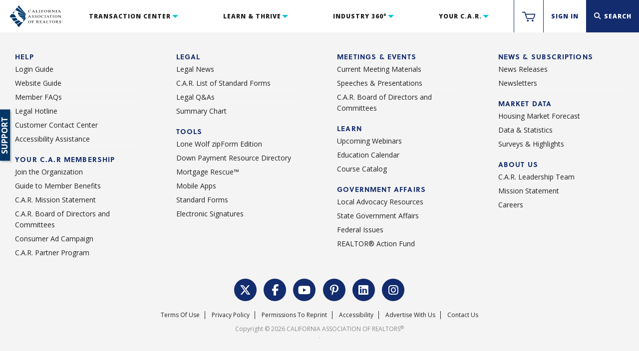

--- FILE ---
content_type: text/html; charset=utf-8
request_url: https://techx.car.org/en/LogIn?returnUrl=/knowledge/multimedialibrary/podcasts
body_size: 26166
content:


<!DOCTYPE html>
<!--[if IE 9]><html lang="en" class="ie9 no-js"><![endif]-->
<!--[if !IE]><!-->
<html lang="en">
<!--<![endif]-->
<head>
    <meta charset="utf-8" />
    <meta http-equiv="X-UA-Compatible" content="IE=edge" />
    <meta name="viewport" content="width=device-width, initial-scale=1.0, maximum-scale=10, user-scalable=yes" />
    <meta name="apple-mobile-web-app-capable" content="yes" />
    <meta name="referrer" content="always">
    <link rel="manifest" href="/manifest.json">


<title>Sign In </title>
<meta name="keywords" content="" />
<meta name="description" content="Enter your username and password in the boxes below to continue. If you are a C.A.R. member and have never registered on car.org, click the register link to create an account." />
<meta name="robots" content="index, follow" />
        

    <!-- Facebook metatags -->
        <meta property="og:url" content="https://www.car.org/en/LogIn?returnUrl=/knowledge/multimedialibrary/podcasts">
            <meta property="og:title" content="Sign In">
            <meta property="og:description" content="Enter your username and password in the boxes below to continue. If you are a C.A.R. member and have never registered on car.org, click the register link to create an account.">
            <meta property="og:image" content="/-/media/CAR/Images/Logo/CAR_FB_logo.gif">
            <meta property="fb:page_id" content="8351618289">


<!-- Twitter metatags -->
<meta name="twitter:card" content="summary">
    <meta name="twitter:url" content="https://www.car.org/en/LogIn?returnUrl=/knowledge/multimedialibrary/podcasts">
    <meta name="twitter:title" content="Sign In">
    <meta name="twitter:description" content="Enter your username and password in the boxes below to continue. If you are a C.A.R. member and have never registered on car.org, click the register link to create an account.">
    <meta name="twitter:image" content="/-/media/CAR/Images/Logo/CAR_FB_logo.gif">

    <script type="40ba913801419ef93f919efa-text/javascript">
        //<![CDATA[
        function loadCSS(e, t, n) {
            "use strict"; var i = window.document.createElement("link"); var o = t || window.document.getElementsByTagName("script")[0]; i.rel = "stylesheet"; i.href = e; i.media = "only x"; o.parentNode.insertBefore(i, o); setTimeout(function () { i.media = n || "all" })
        }
        loadCSS("https://cdnjs.cloudflare.com/ajax/libs/font-awesome/6.6.0/css/all.min.css");
        //]]>
    </script>
    <link href="https://fonts.googleapis.com/css?family=Open+Sans:400,400i,600,700,700i,800" rel="stylesheet">
    

    <link rel="icon" type="image/png" href="/-/media/CAR/Images/System/Icons/favicon.ico">
    <link rel="apple-touch-icon" href="/-/media/CAR/Images/System/Icons/Apple-Touch-Icons/apple-touch-icon.png" />
    <link rel="apple-touch-icon" sizes="57 x 57" href="/-/media/CAR/Images/System/Icons/Apple-Touch-Icons/apple-touch-icon-57x57.png" />
    <link rel="apple-touch-icon" sizes="72 x 72" href="/-/media/CAR/Images/System/Icons/Apple-Touch-Icons/apple-touch-icon-72x72.png" />
    <link rel="apple-touch-icon" sizes="76 x 76" href="/-/media/CAR/Images/System/Icons/Apple-Touch-Icons/apple-touch-icon-76x76.png" />
    <link rel="apple-touch-icon" sizes="114 x 114" href="/-/media/CAR/Images/System/Icons/Apple-Touch-Icons/apple-touch-icon-114x114.png" />
    <link rel="apple-touch-icon" sizes="120 x 120" href="/-/media/CAR/Images/System/Icons/Apple-Touch-Icons/apple-touch-icon-120x120.png" />
    <link rel="apple-touch-icon" sizes="144 x 144" href="/-/media/CAR/Images/System/Icons/Apple-Touch-Icons/apple-touch-icon-144x144.png" />
    <link rel="apple-touch-icon" sizes="152 x 152" href="/-/media/CAR/Images/System/Icons/Apple-Touch-Icons/apple-touch-icon-152x152.png" />


    <script src="https://use.typekit.net/dzu5fps.js" type="40ba913801419ef93f919efa-text/javascript"></script>
    <script type="40ba913801419ef93f919efa-text/javascript">
        try {
            Typekit.load({ async: true });
        } catch (e) { }
    </script>

    <!-- Latest compiled and minified JavaScript -->
    <script src="/scripts/lib/jquery.js" type="40ba913801419ef93f919efa-text/javascript"></script>
<script src="/scripts/lib/jquery-ui.js" type="40ba913801419ef93f919efa-text/javascript"></script>
<script src="/scripts/lib/modernizr-2.8.3.js" type="40ba913801419ef93f919efa-text/javascript"></script>
<script src="/scripts/lib/datatables.min.js" type="40ba913801419ef93f919efa-text/javascript"></script>
<script src="/scripts/lib/owl.carousel.min.js" type="40ba913801419ef93f919efa-text/javascript"></script>
<script src="https://www.google.com/recaptcha/api.js" type="40ba913801419ef93f919efa-text/javascript"></script>
<script src="/scripts/accordion.js" type="40ba913801419ef93f919efa-text/javascript"></script>
<script src="/scripts/accountReq.js" type="40ba913801419ef93f919efa-text/javascript"></script>
<script src="/scripts/contactus.js" type="40ba913801419ef93f919efa-text/javascript"></script>
<script src="/scripts/Infographic_page.js" type="40ba913801419ef93f919efa-text/javascript"></script>
<script src="/scripts/video_page.js" type="40ba913801419ef93f919efa-text/javascript"></script>
<script src="/scripts/localdata.js" type="40ba913801419ef93f919efa-text/javascript"></script>
<script src="/scripts/search.js" type="40ba913801419ef93f919efa-text/javascript"></script>
<script src="/scripts/events.js" type="40ba913801419ef93f919efa-text/javascript"></script>
<script src="/scripts/magazine_page.js" type="40ba913801419ef93f919efa-text/javascript"></script>
<script src="/scripts/home.js" type="40ba913801419ef93f919efa-text/javascript"></script>
<script src="/scripts/jquery.validate.js" type="40ba913801419ef93f919efa-text/javascript"></script>
<script src="/scripts/jquery.validate.min.js" type="40ba913801419ef93f919efa-text/javascript"></script>
<script src="/scripts/jquery.validate.unobtrusive.js" type="40ba913801419ef93f919efa-text/javascript"></script>
<script src="/scripts/jquery.validate.unobtrusive.min.js" type="40ba913801419ef93f919efa-text/javascript"></script>
<script src="/scripts/pwstrength-bootstrap.js" type="40ba913801419ef93f919efa-text/javascript"></script>
<script src="/scripts/feedback.js" type="40ba913801419ef93f919efa-text/javascript"></script>
<script src="/scripts/responsive-tables.js" type="40ba913801419ef93f919efa-text/javascript"></script>
<script src="/scripts/passhelper.js" type="40ba913801419ef93f919efa-text/javascript"></script>

    <!-- Latest compiled and minified CSS -->
    <link href="/styles/lib/reset.css" rel="stylesheet" />
<link href="/styles/lib/bootstrap.css" rel="stylesheet" />
<link href="/styles/lib/normalize.css" rel="stylesheet" />
<link href="/styles/lib/owl.carousel.css" rel="stylesheet" />
<link href="/styles/lib/owl.carousel.theme.css" rel="stylesheet" />
<link href="/styles/lib/jquery-ui.css" rel="stylesheet" />
<link href="/styles/findAdminSearch.css" rel="stylesheet" />
<link href="/styles/admin.css" rel="stylesheet" />
<link href="/styles/glyphicons.css" rel="stylesheet" />
<link href="/styles/accessibility.css" rel="stylesheet" />
<link href="/styles/global.css" rel="stylesheet" />
<link href="/styles/jquery.dataTables.css" rel="stylesheet" />
<link href="/styles/typography.css" rel="stylesheet" />
<link href="/styles/global_items.css" rel="stylesheet" />
<link href="/styles/form.css" rel="stylesheet" />
<link href="/styles/registration.css" rel="stylesheet" />
<link href="/styles/article.css" rel="stylesheet" />
<link href="/styles/section.css" rel="stylesheet" />
<link href="/styles/home.css" rel="stylesheet" />
<link href="/styles/mobile_nav.css" rel="stylesheet" />
<link href="/styles/findYourRealtor.css" rel="stylesheet" />
<link href="/styles/signIn.css" rel="stylesheet" />
<link href="/styles/faq.css" rel="stylesheet" />
<link href="/styles/eventLanding.css" rel="stylesheet" />
<link href="/styles/eventDetail.css" rel="stylesheet" />
<link href="/styles/print.css" rel="stylesheet" />
<link href="/styles/personalizedPdf.css" rel="stylesheet" />
<link href="/styles/search_results.css" rel="stylesheet" />
<link href="/styles/videos.css" rel="stylesheet" />
<link href="/styles/magazine.css" rel="stylesheet" />
<link href="/styles/my_account.css" rel="stylesheet" />
<link href="/styles/infographics.css" rel="stylesheet" />
<link href="/styles/feedback.css" rel="stylesheet" />
<link href="/styles/responsive-tables.css" rel="stylesheet" />
<link href="/styles/passhelper.css" rel="stylesheet" />
<link href="/styles/global_blue.css" rel="stylesheet" />
<link href="/styles/global_items_blue.css" rel="stylesheet" />
<link href="/styles/section_blue.css" rel="stylesheet" />
<link href="/styles/typography_blue.css" rel="stylesheet" />
<link href="/styles/loginPage.css" rel="stylesheet" />

    
<!-- CRAZY EGG -->
<script type="40ba913801419ef93f919efa-text/javascript" src="//script.crazyegg.com/pages/scripts/0106/8429.js" async="async"></script>
<!-- GOOGLE ANALYTICS -->
<script async src="https://www.googletagmanager.com/gtag/js?id=G-01HXPW4QG9" type="40ba913801419ef93f919efa-text/javascript"></script>
<script type="40ba913801419ef93f919efa-text/javascript">
    window.dataLayer = window.dataLayer || [];
    function gtag() { dataLayer.push(arguments); }
    gtag('js', new Date());
    gtag('config', 'G-01HXPW4QG9');
</script>
    


    <script async='async' src='https://www.googletagservices.com/tag/js/gpt.js' type="40ba913801419ef93f919efa-text/javascript"></script>
    <script type="40ba913801419ef93f919efa-text/javascript">
	  var googletag = googletag || {};
	  googletag.cmd = googletag.cmd || [];
    </script>
    <script type="40ba913801419ef93f919efa-text/javascript">
	  googletag.cmd.push(function() {
		googletag.defineSlot('/3424804/CAR/Car_Desktop_Large_Leaderboard_2', [1920, 480], 'div-gpt-ad-1557183249173-0').addService(googletag.pubads());
		googletag.pubads().enableSingleRequest();
		googletag.enableServices();
	  });
    </script>



    <style type='text/css'>
        @media screen and (max-width: 768px) {
            .sticky-ad {
                display: none;
            }
        }

        .sticky-ad {
            position: fixed;
            left: 0;
            bottom: 0;
            width: 100%;
            z-index: 999;
        }

        .corner-top-right {
            position: absolute;
            top: 0%;
            right: 0%;
        }

            .corner-top-right:hover {
                background-color: #b3b3b3;
            }

        .mainFooter {
            padding-bottom: 100px;
        }
    </style>

    <script async src="https://securepubads.g.doubleclick.net/tag/js/gpt.js" type="40ba913801419ef93f919efa-text/javascript"></script>
    <!-- Add Reimagine AdRoll Script -->
    <script src="/scripts/reimagine-AdRoll.js" type="40ba913801419ef93f919efa-text/javascript"></script>
    <script type="40ba913801419ef93f919efa-text/javascript">
        window.googletag = window.googletag || { cmd: [] };
        googletag.cmd.push(function () {
            googletag.defineSlot('/3424804/CAR/in-site', [1920, 96], 'div-gpt-ad-1625695679588-0').addService(googletag.pubads());
            googletag.pubads().enableSingleRequest();
            googletag.enableServices();
        });

        $(document).ready(function () {
            $(".corner-top-right").click(function () {
                $(".sticky-ad").hide();
            });

            $(window).resize(function () {
                footerSizing();
            });

            $(window).on('load', function () {
                footerSizing();
            });

            function footerSizing() {
                var newWidth = $(".sticky-ad").width();
                var times = 0.061;
                if (newWidth < 1100) { times = 0.067; } else if (newWidth < 1200) { times = 0.065; } else if (newWidth < 1300) { times = 0.063; };
                var newHeight = newWidth * times;
                $(".sticky-ad").height(newHeight);
            }
        });
    </script>
</head>
<body class="">
    <div class="siteWrapper">

        
        
        <header class="mainNavigation transitionAll">
    


    <div class="siteLogo floatLeft" tabindex="1">
        <a class="block" href="/">
            <img src="/-/media/CAR/Images/Logo/Logo.svg?h=50&amp;iar=0&amp;mh=50&amp;w=99&amp;hash=54C9085C7D453B3D27A068CB3C76B09E" alt="C.A.R. Logo" width="99" height="50" DisableWebEdit="False" />
        </a>
    </div>


    

<nav class="mainNav floatLeft">
    <div class="innerContainer">
            <div class="navItem floatLeft transactionSN">
                <a href="#" data-subnav="transactionSN" tabindex="2">

                    Transaction Center
                </a>
            </div>
            <div class="navItem floatLeft learnSN">
                <a href="#" data-subnav="learnSN" tabindex="3">

                    Learn &amp; Thrive
                </a>
            </div>
            <div class="navItem floatLeft industrySN">
                <a href="#" data-subnav="industrySN" tabindex="4">

                    Industry 360&#176;
                </a>
            </div>
            <div class="navItem floatLeft yourcarSN">
                <a href="#" data-subnav="yourcarSN" tabindex="5">

                    Your C.A.R.
                </a>
            </div>
        <div class="clearAll"></div>
        <div class="navCarrotSlider mainNav transitionAll hide">
            <div class="mainNavCarrot navCarrot"></div>
        </div>
    </div>
</nav>
    

<div class="navActions floatRight">
            <div class="navActionItem floatLeft hoverGrey">
                <a href="https://www.car.org/membervalidation/rst/sso/store" aria-label="https://www.car.org/membervalidation/rst/sso/store">
                    <span class="icon">
                        <img src="/-/media/CAR/Images/System/Navigation/Utility/nav_cart.svg?iar=0&amp;hash=52CB5F2EED69E9AAF13992889A0A5D16" alt="C.A.R. Store" ShowChildren="False" IsActive="False" Url="https://www.car.org/membervalidation/rst/sso/store" Level="0" Item="Sitecore.Data.Items.Item" />
                    </span>
                </a>
            </div>
            <div class="navActionItem floatLeft hoverGrey ">



<style>
    html {
        height: 100%;
    }

    body.quick-print {
        height: 100%;
        background: #000;
    }

        body.quick-print #signInButton {
            display: none;
        }
</style>

<form action="/identity/externallogin?authenticationType=Auth0&amp;ReturnUrl=%2fidentity%2fexternallogincallback%3fReturnUrl%3d%252fCallback%253freturnUrl%253dhttps%25253a%25252f%25252fwww.car.org%25252fknowledge%25252fmultimedialibrary%25252fpodcasts%26sc_site%3dcar%26authenticationSource%3dDefault&amp;sc_site=car" id="loginForm" method="post">        <button id="signInButton" type="submit">
            Sign In
        </button>
</form>
<script type="40ba913801419ef93f919efa-text/javascript">
    if (location.pathname.endsWith("/login")) {
        document.getElementById("signInButton").click();
    }
</script>
            </div>
            <div class="navActionItem floatLeft searchItem">
                <a href="javascript:void(0)" aria-label="Search">
                    <i class="fa fa-search" aria-hidden="true"></i><span class="text">Search</span>
                </a>
            </div>
    <div class="navActionItem floatLeft navButton">
        <div class="navIcon">
            <span></span>
            <span></span>
            <span></span>
            <span></span>
        </div>
    </div>
    <div class="clearAll"></div>
</div>
<div class="clearAll"></div>

</header>



<div class="mainSubNav transitionAll noTablet noDisplay hide" data-open-nav="">
        <div class="transactionSN mainSubNavSection">
<div class="subNavItem transitionAll fourth" data-sub-sub="zipform">Transactions</div>
<div class="subNavItem transitionAll fourth" data-sub-sub="tools">Business Tools</div>
<div class="subNavItem transitionAll fourth" data-sub-sub="riskmanagement">Risk Management</div>
<div class="subNavItem transitionAll fourth" data-sub-sub="helplines">Helplines</div>
        </div>
        <div class="learnSN mainSubNavSection">
<div class="subNavItem transitionAll fourth" data-sub-sub="education">Education</div>
<div class="subNavItem transitionAll fourth" data-sub-sub="meetings">Meetings &amp; Events</div>
<div class="subNavItem transitionAll fourth" data-sub-sub="marketing">Marketing Tools</div>
<div class="subNavItem transitionAll fourth" data-sub-sub="knowledge">Knowledge Center</div>
        </div>
        <div class="industrySN mainSubNavSection">
<div class="subNavItem transitionAll fourth" data-sub-sub="marketdata">Market Data</div>
<div class="subNavItem transitionAll fourth" data-sub-sub="mlspro">MLS / Professional Standards</div>
<div class="subNavItem transitionAll fourth" data-sub-sub="advocacy">Political Advocacy</div>
        </div>
        <div class="yourcarSN mainSubNavSection">
<div class="subNavItem transitionAll fourth" data-sub-sub="difference">Make a Difference</div>
<div class="subNavItem transitionAll fourth" data-sub-sub="members">Member Benefits</div>
<div class="subNavItem transitionAll fourth" data-sub-sub="aboutus">About Us</div>
<div class="subNavItem transitionAll fourth" data-sub-sub="contactus">Contact Us</div>
        </div>
    <div class="clearAll"></div>
    <div class="navCarrotSlider subnav transitionAll">
        <div class="mainSubNavCarrot navCarrot"></div>
    </div>
</div>

<div class="mainSubNavContentBox transitionAll noTablet hide noDisplay" data-open-nav="">
    <div class="mainSubNavCloseBox">
        <div class="close">
            <div>CLOSE</div>
            <div class="navIcon">
                <span></span>
                <span></span>
                <span></span>
                <span></span>
            </div>
        </div>
        <div class="clearAll"></div>
        <hr>
    </div>
        <div class="subNavContentBoxWrapper transitionAll zipform transactionSN noDisplay">
            <div class="col-md-4 bordered">
                <a href="/en/transactions">
                    <h2>Transactions</h2>
                </a>
                <hr>
                <p><p>Time to bring it home. Complete transactions and contracts electronically through zipForm®.</p></p>
                <div class="imgContentWrapper">
                    <div class=""></div>
                    <a href="/en/transactions" aria-label="transactions">
                        
                            <img src="/-/media/CAR/Images/System/Navigation/Sections/section-tc_zf.jpg" alt="zipForm"/>
                    </a>
                </div>
                <div class="button">
                    <a href="/en/transactions" class="default desktop btn">
                        VIEW MORE
                    </a>
                </div>
            </div>
            <div class="col-md-8 withLinks">
                <div class="row">

                    <div class="col-md-6">
    <a href="/en/transactions/rst">
        <h4>REALTOR&#174; Secure Transaction</h4>
    </a>
    <a href="/en/transactions/rst" class="float" aria-label="rst">
        <div class="arrowDefault linkArrow">
            <i class="fa fa-angle-right" aria-hidden="true"></i>
        </div>
    </a>
    <p>Realtor&reg; Secure Transaction is your place to discover, access and master the essential tools for a modern, efficient and secure transaction.</p>
    <hr />
    <div class="clearAll"></div>
    <a href="/en/transactions/zipform">
        <h4>Transactions - zipForm Edition</h4>
    </a>
    <a href="/en/transactions/zipform" class="float" aria-label="zipform">
        <div class="arrowDefault linkArrow">
            <i class="fa fa-angle-right" aria-hidden="true"></i>
        </div>
    </a>
    <p>Transaction management and forms software with all the must-have features, including current statewide contracts, local forms, and more.</p>
                    <a href="/en/transactions/zipform/zf">
                        <span>Transaction Products</span>
                    </a>
                    <a href="/en/transactions/zipform/serviceproviders">
                        <span>Service Providers</span>
                    </a>
                    <a href="/en/transactions/zipform/formlibraries">
                        <span>Forms Libraries</span>
                    </a>
                    <a href="/en/transactions/zipform/forms">
                        <span>Training and Support</span>
                    </a>
    <hr />
    <div class="clearAll"></div>
    <a href="/en/transactions/ft">
        <h4>Forms Tutor&#174;</h4>
    </a>
    <a href="/en/transactions/ft" class="float" aria-label="ft">
        <div class="arrowDefault linkArrow">
            <i class="fa fa-angle-right" aria-hidden="true"></i>
        </div>
    </a>
    <p>Free advice to help you understand the form you're using with Forms Tutor&reg;.</p>
    <hr />
    <div class="clearAll"></div>
                    </div>
                    <div class="col-md-6">
    <a href="/en/transactions/standard-forms">
        <h4>Standard Forms</h4>
    </a>
    <a href="/en/transactions/standard-forms" class="float" aria-label="standard-forms">
        <div class="arrowDefault linkArrow">
            <i class="fa fa-angle-right" aria-hidden="true"></i>
        </div>
    </a>
    <p>C.A.R. Standard Forms are developed by the C.A.R. Legal Department which gathers input from real estate professionals and attorneys to create user-friendly, comprehensive, and dependable forms.</p>
    <hr />
    <div class="clearAll"></div>
    <a href="/en/transactions/transactioncoordinator">
        <h4>Transaction Coordinator Directory</h4>
    </a>
    <a href="/en/transactions/transactioncoordinator" class="float" aria-label="transactioncoordinator">
        <div class="arrowDefault linkArrow">
            <i class="fa fa-angle-right" aria-hidden="true"></i>
        </div>
    </a>
    <p>C.A.R. now hosts an official Directory of Transaction Coordinators. These real estate professionals meet strict requirements, including completion of C.A.R.’s 17+ hour Certified TC program.</p>
    <hr />
    <div class="clearAll"></div>
                    </div>
                </div>
            </div>
        </div>
        <div class="subNavContentBoxWrapper transitionAll tools transactionSN noDisplay">
            <div class="col-md-4 bordered">
                <a href="/en/tools">
                    <h2>Business Tools</h2>
                </a>
                <hr>
                <p><p>We're here to help, people! Business products and tools to empower REALTORS&reg;.</p></p>
                <div class="imgContentWrapper">
                    <div class=""></div>
                    <a href="/en/tools" aria-label="tools">
                        
                            <img src="/-/media/CAR/Images/System/Navigation/Sections/section-tc_biztools.jpg" alt="Business Tools"/>
                    </a>
                </div>
                <div class="button">
                    <a href="/en/tools" class="default desktop btn">
                        VIEW MORE
                    </a>
                </div>
            </div>
            <div class="col-md-8 withLinks">
                <div class="row">

                    <div class="col-md-6">
    <a href="/en/tools/partnerprogram">
        <h4>Partner Program</h4>
    </a>
    <a href="/en/tools/partnerprogram" class="float" aria-label="partnerprogram">
        <div class="arrowDefault linkArrow">
            <i class="fa fa-angle-right" aria-hidden="true"></i>
        </div>
    </a>
    <p>Your one-stop-source for exclusive offers, discounts, and free trials.</p>
    <hr />
    <div class="clearAll"></div>
    <a href="/en/tools/leasingcenter">
        <h4>Leasing Resource Center</h4>
    </a>
    <a href="/en/tools/leasingcenter" class="float" aria-label="leasingcenter">
        <div class="arrowDefault linkArrow">
            <i class="fa fa-angle-right" aria-hidden="true"></i>
        </div>
    </a>
    <p>Everything you need for a successful property management &amp; leasing business</p>
    <hr />
    <div class="clearAll"></div>
                    </div>
                    <div class="col-md-6">
    <a href="/en/tools/Member-Profitability-Hub">
        <h4>Member Profitability Hub</h4>
    </a>
    <a href="/en/tools/Member-Profitability-Hub" class="float" aria-label="Member Profitability Hub">
        <div class="arrowDefault linkArrow">
            <i class="fa fa-angle-right" aria-hidden="true"></i>
        </div>
    </a>
    <p>A collection of educational and technology resources designed to help you achieve profitability and better prepare for your financial present and future.</p>
    <hr />
    <div class="clearAll"></div>
    <a href="/en/tools/mobileapps">
        <h4>Mobile Apps</h4>
    </a>
    <a href="/en/tools/mobileapps" class="float" aria-label="mobileapps">
        <div class="arrowDefault linkArrow">
            <i class="fa fa-angle-right" aria-hidden="true"></i>
        </div>
    </a>
    <p>Download the latest C.A.R. mobile&nbsp;apps, including CARmojis &amp; Stickers, C.A.R., Legal Hotline, CA REALTOR&reg; EXPO,&nbsp;and zipForm Mobile.</p>
    <hr />
    <div class="clearAll"></div>
                    </div>
                </div>
            </div>
        </div>
        <div class="subNavContentBoxWrapper transitionAll riskmanagement transactionSN noDisplay">
            <div class="col-md-4 bordered">
                <a href="/en/riskmanagement">
                    <h2>Risk Management</h2>
                </a>
                <hr>
                <p><p>Q: Where do I go to get legal questions answered?  A: Easy, look to the right!</p></p>
                <div class="imgContentWrapper">
                    <div class=""></div>
                    <a href="/en/riskmanagement" aria-label="riskmanagement">
                        
                            <img src="/-/media/CAR/Images/System/Navigation/Sections/section-tc-risk.jpg" alt="Risk Management"/>
                    </a>
                </div>
                <div class="button">
                    <a href="/en/riskmanagement" class="default desktop btn">
                        VIEW MORE
                    </a>
                </div>
            </div>
            <div class="col-md-8 withLinks">
                <div class="row">

                    <div class="col-md-6">
    <a href="/en/riskmanagement/qa">
        <h4>Legal Q&amp;As, New Laws, and Disclosure Charts</h4>
    </a>
    <a href="/en/riskmanagement/qa" class="float" aria-label="qa">
        <div class="arrowDefault linkArrow">
            <i class="fa fa-angle-right" aria-hidden="true"></i>
        </div>
    </a>
    <p>Legal articles, many in question and answer format, are currently available on over 150 subjects in 50-plus categories.</p>
    <hr />
    <div class="clearAll"></div>
    <a href="/en/riskmanagement/legalquickguides">
        <h4>Legal Quick Guides</h4>
    </a>
    <a href="/en/riskmanagement/legalquickguides" class="float" aria-label="legalquickguides">
        <div class="arrowDefault linkArrow">
            <i class="fa fa-angle-right" aria-hidden="true"></i>
        </div>
    </a>
    <p>Quick Guides (1-page articles) and PowerPoint presentations on key legal topics.</p>
    <hr />
    <div class="clearAll"></div>
    <a href="/en/riskmanagement/live">
        <h4>Legal Live Webinars</h4>
    </a>
    <a href="/en/riskmanagement/live" class="float" aria-label="live">
        <div class="arrowDefault linkArrow">
            <i class="fa fa-angle-right" aria-hidden="true"></i>
        </div>
    </a>
    <p>Wish you could catch up on California real estate law without having to read even more documents? Relax and watch a video as C.A.R.&rsquo;s Legal Live Webinars bring you up-to-date on the hottest topics in real estate law.</p>
    <hr />
    <div class="clearAll"></div>
    <a href="/en/riskmanagement/Podcast">
        <h4>Legal Matters Podcast</h4>
    </a>
    <a href="/en/riskmanagement/Podcast" class="float" aria-label="Podcast">
        <div class="arrowDefault linkArrow">
            <i class="fa fa-angle-right" aria-hidden="true"></i>
        </div>
    </a>
    <p>Driving to your next meeting? Let our attorneys update you on how to protect yourself and your clients. Subscribe to the Legal Matters Podcast and get the most critical information delivered right to your device.</p>
    <hr />
    <div class="clearAll"></div>
    <a href="/en/riskmanagement/legal-action-fund-program">
        <h4>Legal Action Fund</h4>
    </a>
    <a href="/en/riskmanagement/legal-action-fund-program" class="float" aria-label="legal-action-fund-program">
        <div class="arrowDefault linkArrow">
            <i class="fa fa-angle-right" aria-hidden="true"></i>
        </div>
    </a>
    <p>The Legal Action Fund advocates the REALTOR&reg; point of view and assists in lawsuits pivotal to the real estate industry. Learn more about how the Legal Action Fund supports you in your business.</p>
    <hr />
    <div class="clearAll"></div>
                    </div>
                    <div class="col-md-6">
    <a href="/en/riskmanagement/launchpad">
        <h4>Legal Launchpad</h4>
    </a>
    <a href="/en/riskmanagement/launchpad" class="float" aria-label="launchpad">
        <div class="arrowDefault linkArrow">
            <i class="fa fa-angle-right" aria-hidden="true"></i>
        </div>
    </a>
    <p>Need help on a legal issue? First, pick one of the topics.</p>
    <hr />
    <div class="clearAll"></div>
    <a href="/en/riskmanagement/recasesandresources">
        <h4>Legal Resources</h4>
    </a>
    <a href="/en/riskmanagement/recasesandresources" class="float" aria-label="recasesandresources">
        <div class="arrowDefault linkArrow">
            <i class="fa fa-angle-right" aria-hidden="true"></i>
        </div>
    </a>
    <p>Important industry cases, resources and information</p>
                    <a href="/en/riskmanagement/recasesandresources/SmallClaimsCourt">
                        <span>Small Claims Court</span>
                    </a>
                    <a href="/en/riskmanagement/recasesandresources/Important-California-and-Federal-real-estate-related-cases">
                        <span>Important Real Estate Cases (California and Federal)</span>
                    </a>
    <hr />
    <div class="clearAll"></div>
    <a href="/en/riskmanagement/miscellaneous-contacts">
        <h4>Miscellaneous/Contacts</h4>
    </a>
    <a href="/en/riskmanagement/miscellaneous-contacts" class="float" aria-label="miscellaneous-contacts">
        <div class="arrowDefault linkArrow">
            <i class="fa fa-angle-right" aria-hidden="true"></i>
        </div>
    </a>
    <p>Current legal developments, C.A.R. legal products and services.</p>
                    <a href="/en/riskmanagement/miscellaneous-contacts/realegal-chart">
                        <span>Realegal&#174;</span>
                    </a>
    <hr />
    <div class="clearAll"></div>
    <a href="/en/riskmanagement/narlitigation">
        <h4>NAR Litigation</h4>
    </a>
    <a href="/en/riskmanagement/narlitigation" class="float" aria-label="narlitigation">
        <div class="arrowDefault linkArrow">
            <i class="fa fa-angle-right" aria-hidden="true"></i>
        </div>
    </a>
    <p>Explore the implications of the landmark Burnett v NAR antitrust lawsuit's outcome for REALTORS&reg;, the industry, and your business.</p>
    <hr />
    <div class="clearAll"></div>
    <a href="/en/riskmanagement/brokercompliance">
        <h4>Broker Compensation Compliance</h4>
    </a>
    <a href="/en/riskmanagement/brokercompliance" class="float" aria-label="brokercompliance">
        <div class="arrowDefault linkArrow">
            <i class="fa fa-angle-right" aria-hidden="true"></i>
        </div>
    </a>
    <p>Practice tips for how to comply with the new broker compensation rules. Learn how to use forms, talk to clients, and meet your legal and other obligations.</p>
    <hr />
    <div class="clearAll"></div>
                    </div>
                </div>
            </div>
        </div>
        <div class="subNavContentBoxWrapper transitionAll helplines transactionSN noDisplay">
            <div class="col-md-4 bordered">
                <a href="/en/helplines">
                    <h2>Helplines</h2>
                </a>
                <hr>
                <p><p>Help, I need backup! Whether it's legal or financial help you need, C.A.R.'s got your back with these resources.</p></p>
                <div class="imgContentWrapper">
                    <div class=""></div>
                    <a href="/en/helplines" aria-label="helplines">
                        
                            <img src="/-/media/CAR/Images/System/Navigation/Sections/section-tc-helplines3.jpg" alt="Helplines"/>
                    </a>
                </div>
                <div class="button">
                    <a href="/en/helplines" class="default desktop btn">
                        VIEW MORE
                    </a>
                </div>
            </div>
            <div class="col-md-8 withLinks">
                <div class="row">

                    <div class="col-md-6">
    <a href="/en/helplines/ombudsman">
        <h4>Ombudsman Hotline</h4>
    </a>
    <a href="/en/helplines/ombudsman" class="float" aria-label="ombudsman">
        <div class="arrowDefault linkArrow">
            <i class="fa fa-angle-right" aria-hidden="true"></i>
        </div>
    </a>
    <p>If you're a member looking to resolve a minor dispute or communication issue with another REALTOR<sup>&reg;</sup>, a C.A.R. ombudsman may be able to help!</p>
    <hr />
    <div class="clearAll"></div>
    <a href="/en/helplines/Ethics">
        <h4>Peer-to-Peer Ethics</h4>
    </a>
    <a href="/en/helplines/Ethics" class="float" aria-label="Ethics">
        <div class="arrowDefault linkArrow">
            <i class="fa fa-angle-right" aria-hidden="true"></i>
        </div>
    </a>
    <p>C.A.R. REALTOR® volunteers are specially trained to answer member questions about the Code of Ethics and provide information and limited counseling on its proper interpretation.</p>
    <hr />
    <div class="clearAll"></div>
    <a href="/en/helplines/Ombudsman-Applications">
        <h4>C.A.R. Statewide Ombudsman Applications</h4>
    </a>
    <a href="/en/helplines/Ombudsman-Applications" class="float" aria-label="Ombudsman Applications">
        <div class="arrowDefault linkArrow">
            <i class="fa fa-angle-right" aria-hidden="true"></i>
        </div>
    </a>
    <p>Members-only access to C.A.R. Statewide Ombudsman application.</p>
    <hr />
    <div class="clearAll"></div>
    <a href="/en/helplines/custservice">
        <h4>Customer Contact Center</h4>
    </a>
    <a href="/en/helplines/custservice" class="float" aria-label="custservice">
        <div class="arrowDefault linkArrow">
            <i class="fa fa-angle-right" aria-hidden="true"></i>
        </div>
    </a>
    <p>Need assistance on Transactions – zipForm Edition, purchasing a course, or other general membership questions? The Customer Contact Center is only a phone call away.</p>
    <hr />
    <div class="clearAll"></div>
                    </div>
                    <div class="col-md-6">
    <a href="/en/helplines/transactionrescue">
        <h4>Transaction Rescue™</h4>
    </a>
    <a href="/en/helplines/transactionrescue" class="float" aria-label="transactionrescue">
        <div class="arrowDefault linkArrow">
            <i class="fa fa-angle-right" aria-hidden="true"></i>
        </div>
    </a>
    <p>Your lifeline to the lending community, formerly the Finance Helpline and Mortgage Rescue™. Find contacts and answers to all mortgage questions and transaction issues. Get help today!</p>
                    <a href="/en/helplines/transactionrescue/additionalresources">
                        <span>Lending Resources</span>
                    </a>
    <hr />
    <div class="clearAll"></div>
    <a href="/en/helplines/insurance">
        <h4>Insurance Helpline</h4>
    </a>
    <a href="/en/helplines/insurance" class="float" aria-label="insurance">
        <div class="arrowDefault linkArrow">
            <i class="fa fa-angle-right" aria-hidden="true"></i>
        </div>
    </a>
    <p>The helpline offers your clients resources on homeowners insurance carriers, escrow impounds, the Calif. FAIR Plan, inspections, disaster relief, and assistance with closing transactions.</p>
    <hr />
    <div class="clearAll"></div>
    <a href="/en/helplines/disputeresolution">
        <h4>Dispute Resolution Center</h4>
    </a>
    <a href="/en/helplines/disputeresolution" class="float" aria-label="disputeresolution">
        <div class="arrowDefault linkArrow">
            <i class="fa fa-angle-right" aria-hidden="true"></i>
        </div>
    </a>
    <p>The C.A.R. Dispute Resolution Center for Real Estate has mediators to assist buyers and sellers (as well as other parties to real estate transactions) in resolving their disputes.</p>
    <hr />
    <div class="clearAll"></div>
    <a href="/en/helplines/legal-hotline-access">
        <h4>Legal Hotline</h4>
    </a>
    <a href="/en/helplines/legal-hotline-access" class="float" aria-label="legal-hotline-access">
        <div class="arrowDefault linkArrow">
            <i class="fa fa-angle-right" aria-hidden="true"></i>
        </div>
    </a>
    <p>Did you know that for zero dollars and zero cents, you can speak with an attorney about your transaction? If you don't believe us, check it out yourself.</p>
    <hr />
    <div class="clearAll"></div>
                    </div>
                </div>
            </div>
        </div>
        <div class="subNavContentBoxWrapper transitionAll education learnSN noDisplay">
            <div class="col-md-4 bordered">
                <a href="/en/education">
                    <h2>Education</h2>
                </a>
                <hr>
                <p><p>We offer a wide array of real estate educational courses, certifications &amp; designations in various formats.</p></p>
                <div class="imgContentWrapper">
                    <div class=""></div>
                    <a href="/en/education" aria-label="education">
                        
                            <img src="/-/media/CAR/Images/System/Navigation/Sections/section-tl_education.jpg" alt="Education"/>
                    </a>
                </div>
                <div class="button">
                    <a href="/en/education" class="default desktop btn">
                        VIEW MORE
                    </a>
                </div>
            </div>
            <div class="col-md-8 withLinks">
                <div class="row">

                    <div class="col-md-6">
    <a href="/en/education/licenserenewal">
        <h4>License Renewal</h4>
    </a>
    <a href="/en/education/licenserenewal" class="float" aria-label="licenserenewal">
        <div class="arrowDefault linkArrow">
            <i class="fa fa-angle-right" aria-hidden="true"></i>
        </div>
    </a>
    <p>Easily renew your real estate license with the FREE 45 hour online license renewal package from C.A.R.</p>
    <hr />
    <div class="clearAll"></div>
    <a href="/en/education/designations">
        <h4>Designations / Certifications</h4>
    </a>
    <a href="/en/education/designations" class="float" aria-label="designations">
        <div class="arrowDefault linkArrow">
            <i class="fa fa-angle-right" aria-hidden="true"></i>
        </div>
    </a>
    <p>Distinguish yourself by learning how to build a business that specializes in niche markets to nearly double your earning potential in various real estate sectors</p>
    <hr />
    <div class="clearAll"></div>
    <a href="/en/education/calendar">
        <h4>Course Calendar</h4>
    </a>
    <a href="/en/education/calendar" class="float" aria-label="calendar">
        <div class="arrowDefault linkArrow">
            <i class="fa fa-angle-right" aria-hidden="true"></i>
        </div>
    </a>
    <p>Browse our class schedule to find when and where to take real estate courses.</p>
                    <a href="/en/education/calendar/prodev">
                        <span>Classes by Topic</span>
                    </a>
                    <a href="/en/education/calendar/Online-Bundles">
                        <span>Online Bundles</span>
                    </a>
    <hr />
    <div class="clearAll"></div>
                    </div>
                    <div class="col-md-6">
    <a href="/en/education/How-to-Get-a-Real-Estate-Salesperson-or-Broker-License-in-California">
        <h4>How to get a Real Estate License for Salesperson or Brokers</h4>
    </a>
    <a href="/en/education/How-to-Get-a-Real-Estate-Salesperson-or-Broker-License-in-California" class="float" aria-label="How to Get a Real Estate Salesperson or Broker License in California">
        <div class="arrowDefault linkArrow">
            <i class="fa fa-angle-right" aria-hidden="true"></i>
        </div>
    </a>
    <p>Prepare to earn your real estate license with our online courses.&nbsp;Get your California real estate license with OnlineEd. Price match guarantee. Mobile friendly. DRE-approved. Instructor Support. Start immediately!</p>
    <hr />
    <div class="clearAll"></div>
    <a href="/en/education/mlo">
        <h4>NMLS Approved Education for California Mortgage Licensees</h4>
    </a>
    <a href="/en/education/mlo" class="float" aria-label="mlo">
        <div class="arrowDefault linkArrow">
            <i class="fa fa-angle-right" aria-hidden="true"></i>
        </div>
    </a>
    <p>Complete your eight-hour NMLS license renewal requirement through our NMLS-approved provider, OnlineEd</p>
    <hr />
    <div class="clearAll"></div>
                    </div>
                </div>
            </div>
        </div>
        <div class="subNavContentBoxWrapper transitionAll meetings learnSN noDisplay">
            <div class="col-md-4 bordered">
                <a href="/en/meetings">
                    <h2>Meetings &amp; Events</h2>
                </a>
                <hr>
                <p><p>Mark your calendars for our yearly meetings and events!</p></p>
                <div class="imgContentWrapper">
                    <div class=""></div>
                    <a href="/en/meetings" aria-label="meetings">
                        
                            <img src="/-/media/CAR/Images/System/Navigation/Sections/section-lt_meetings.jpg" alt="Meetings &amp; Events"/>
                    </a>
                </div>
                <div class="button">
                    <a href="/en/meetings" class="default desktop btn">
                        VIEW MORE
                    </a>
                </div>
            </div>
            <div class="col-md-8 withLinks">
                <div class="row">

                    <div class="col-md-6">
    <a href="/en/meetings/carmeetings">
        <h4>C.A.R. Board of Directors and Committees</h4>
    </a>
    <a href="/en/meetings/carmeetings" class="float" aria-label="carmeetings">
        <div class="arrowDefault linkArrow">
            <i class="fa fa-angle-right" aria-hidden="true"></i>
        </div>
    </a>
    <p>The main Business Meetings page provides key links for Directors and Committee Members. The next C.A.R. Business Meeting is scheduled for January 27-30 in Monterey.</p>
                    <a href="/en/meetings/carmeetings/tentativeprogram">
                        <span>Tentative Program</span>
                    </a>
    <hr />
    <div class="clearAll"></div>
    <a href="/en/meetings/narmeetings">
        <h4>NAR Meetings</h4>
    </a>
    <a href="/en/meetings/narmeetings" class="float" aria-label="narmeetings">
        <div class="arrowDefault linkArrow">
            <i class="fa fa-angle-right" aria-hidden="true"></i>
        </div>
    </a>
    <p>Check out NAR's upcoming meetings and conference schedule.</p>
    <hr />
    <div class="clearAll"></div>
    <a href="/en/meetings/reimagine">
        <h4>REimagine</h4>
    </a>
    <a href="/en/meetings/reimagine" class="float" aria-label="reimagine">
        <div class="arrowDefault linkArrow">
            <i class="fa fa-angle-right" aria-hidden="true"></i>
        </div>
    </a>
    <p>REimagine!® Real Estate Conference &amp; Expo is where learning takes center stage and where business solutions and connections are at the forefront of the real estate industry.</p>
    <hr />
    <div class="clearAll"></div>
                    </div>
                    <div class="col-md-6">
    <a href="/en/meetings/outreaches">
        <h4>Outreaches</h4>
    </a>
    <a href="/en/meetings/outreaches" class="float" aria-label="outreaches">
        <div class="arrowDefault linkArrow">
            <i class="fa fa-angle-right" aria-hidden="true"></i>
        </div>
    </a>
    <p>Learn how to schedule a C.A.R. outreach speaker for your next event and access presentations from previous outreaches.</p>
    <hr />
    <div class="clearAll"></div>
    <a href="/en/meetings/PropertyMgtConference">
        <h4>Property Management Conference</h4>
    </a>
    <a href="/en/meetings/PropertyMgtConference" class="float" aria-label="PropertyMgtConference">
        <div class="arrowDefault linkArrow">
            <i class="fa fa-angle-right" aria-hidden="true"></i>
        </div>
    </a>
    <p>Join us for a deep dive into property management fundamentals at this half-day virtual conference.</p>
    <hr />
    <div class="clearAll"></div>
    <a href="/en/meetings/Calendar">
        <h4>Calendar</h4>
    </a>
    <a href="/en/meetings/Calendar" class="float" aria-label="Calendar">
        <div class="arrowDefault linkArrow">
            <i class="fa fa-angle-right" aria-hidden="true"></i>
        </div>
    </a>
    <p>Your one-stop calendar for C.A.R. and industry events.</p>
    <hr />
    <div class="clearAll"></div>
                    </div>
                </div>
            </div>
        </div>
        <div class="subNavContentBoxWrapper transitionAll marketing learnSN noDisplay">
            <div class="col-md-4 bordered">
                <a href="/en/marketing">
                    <h2>Marketing Tools</h2>
                </a>
                <hr>
                <p><p>You're the brand! Use our marketing tools to tell your story.</p></p>
                <div class="imgContentWrapper">
                    <div class=""></div>
                    <a href="/en/marketing" aria-label="marketing">
                        
                            <img src="/-/media/CAR/Images/System/Navigation/Sections/section-lt_marketing4.jpg" alt="Marketing Tools"/>
                    </a>
                </div>
                <div class="button">
                    <a href="/en/marketing" class="default desktop btn">
                        VIEW MORE
                    </a>
                </div>
            </div>
            <div class="col-md-8 withLinks">
                <div class="row">

                    <div class="col-md-6">
    <a href="/en/marketing/clients">
        <h4>For Your Clients</h4>
    </a>
    <a href="/en/marketing/clients" class="float" aria-label="clients">
        <div class="arrowDefault linkArrow">
            <i class="fa fa-angle-right" aria-hidden="true"></i>
        </div>
    </a>
    <p>A one-stop shop for tools and and resources to educate consumers about the intricacies of buying and selling a home and how a REALTOR&reg; can help.</p>
                    <a href="/en/marketing/clients/prop19">
                        <span>Prop 19</span>
                    </a>
                    <a href="/en/marketing/clients/downpaymentresource">
                        <span>Down Payment Resource Directory</span>
                    </a>
                    <a href="/en/marketing/clients/infographics">
                        <span>Infographics</span>
                    </a>
                    <a href="/en/marketing/clients/taxreform">
                        <span>Tax Reform One Sheets</span>
                    </a>
    <hr />
    <div class="clearAll"></div>
    <a href="/en/marketing/chartsandgraphs">
        <h4>Charts &amp; Graphs</h4>
    </a>
    <a href="/en/marketing/chartsandgraphs" class="float" aria-label="chartsandgraphs">
        <div class="arrowDefault linkArrow">
            <i class="fa fa-angle-right" aria-hidden="true"></i>
        </div>
    </a>
    <p>Explore and interact with the latest market statistics.</p>
                    <a href="/en/marketing/chartsandgraphs/marketsummary">
                        <span>Housing Market Summary</span>
                    </a>
                    <a href="/en/marketing/chartsandgraphs/marketupdate">
                        <span>County Market Updates</span>
                    </a>
                    <a href="/en/marketing/chartsandgraphs/housingperspective">
                        <span>Housing Perspective</span>
                    </a>
                    <a href="/en/marketing/chartsandgraphs/Impact-of-LA-Wildfires">
                        <span>Impact of LA Wildfires</span>
                    </a>
                    <a href="/en/marketing/chartsandgraphs/marketglance">
                        <span>Market at a Glance</span>
                    </a>
    <hr />
    <div class="clearAll"></div>
                    </div>
                    <div class="col-md-6">
    <a href="/en/marketing/digitaltools">
        <h4>Digital Tools</h4>
    </a>
    <a href="/en/marketing/digitaltools" class="float" aria-label="digitaltools">
        <div class="arrowDefault linkArrow">
            <i class="fa fa-angle-right" aria-hidden="true"></i>
        </div>
    </a>
    <p>Marketing tools from C.A.R.'s consumer advertising campaign</p>
    <hr />
    <div class="clearAll"></div>
                    </div>
                </div>
            </div>
        </div>
        <div class="subNavContentBoxWrapper transitionAll knowledge learnSN noDisplay">
            <div class="col-md-4 bordered">
                <a href="/en/knowledge">
                    <h2>Knowledge Center</h2>
                </a>
                <hr>
                <p><p>Got knowledge?  All the info you need on California’s housing market, economy, and issues impacting the industry.</p></p>
                <div class="imgContentWrapper">
                    <div class=""></div>
                    <a href="/en/knowledge" aria-label="knowledge">
                        
                            <img src="/-/media/CAR/Images/System/Navigation/Sections/section-lt_knowcenter.jpg" alt="Knowledge Center"/>
                    </a>
                </div>
                <div class="button">
                    <a href="/en/knowledge" class="default desktop btn">
                        VIEW MORE
                    </a>
                </div>
            </div>
            <div class="col-md-8 withLinks">
                <div class="row">

                    <div class="col-md-6">
    <a href="/en/knowledge/brokers">
        <h4>For Brokers/Managers</h4>
    </a>
    <a href="/en/knowledge/brokers" class="float" aria-label="brokers">
        <div class="arrowDefault linkArrow">
            <i class="fa fa-angle-right" aria-hidden="true"></i>
        </div>
    </a>
    <p>This information is designed for Real Estate Brokers and Office Managers to assist you in supporting your real estate business.&nbsp;</p>
    <hr />
    <div class="clearAll"></div>
    <a href="/en/knowledge/homeinsurance">
        <h4>Homeowners Insurance Resources</h4>
    </a>
    <a href="/en/knowledge/homeinsurance" class="float" aria-label="homeinsurance">
        <div class="arrowDefault linkArrow">
            <i class="fa fa-angle-right" aria-hidden="true"></i>
        </div>
    </a>
    <p>Discover homeowner insurance resources from C.A.R. to help navigate California's wildfire-related insurance crisis. Access expert-led webinars, podcasts, and support tools for both REALTORS&reg; and consumers seeking guidance on maintaining or finding coverage.</p>
    <hr />
    <div class="clearAll"></div>
    <a href="/en/knowledge/teamservices">
        <h4>Team Services Program</h4>
    </a>
    <a href="/en/knowledge/teamservices" class="float" aria-label="teamservices">
        <div class="arrowDefault linkArrow">
            <i class="fa fa-angle-right" aria-hidden="true"></i>
        </div>
    </a>
    <p>We provide information and resources to support Real Estate Team Leaders in navigating their roles and ensuring compliance.</p>
    <hr />
    <div class="clearAll"></div>
                    </div>
                    <div class="col-md-6">
    <a href="/en/knowledge/ccre">
        <h4>Center for California Real Estate</h4>
    </a>
    <a href="/en/knowledge/ccre" class="float" aria-label="ccre">
        <div class="arrowDefault linkArrow">
            <i class="fa fa-angle-right" aria-hidden="true"></i>
        </div>
    </a>
    <p>CCRE's mission is to advance industry knowledge and innovation with an emphasis on convening key experts and influence-makers.</p>
    <hr />
    <div class="clearAll"></div>
    <a href="/en/knowledge/multimedialibrary">
        <h4>Multimedia Library</h4>
    </a>
    <a href="/en/knowledge/multimedialibrary" class="float" aria-label="multimedialibrary">
        <div class="arrowDefault linkArrow">
            <i class="fa fa-angle-right" aria-hidden="true"></i>
        </div>
    </a>
    <p>From webinars to videos and podcasts to blogs, C.A.R. keeps you in the know.</p>
                    <a href="/en/knowledge/multimedialibrary/Videos">
                        <span>Videos</span>
                    </a>
                    <a href="/en/knowledge/multimedialibrary/webinars">
                        <span>Webinars</span>
                    </a>
                    <a href="/en/knowledge/multimedialibrary/podcasts">
                        <span>Podcasts</span>
                    </a>
    <hr />
    <div class="clearAll"></div>
    <a href="/en/knowledge/pubs">
        <h4>Publications</h4>
    </a>
    <a href="/en/knowledge/pubs" class="float" aria-label="pubs">
        <div class="arrowDefault linkArrow">
            <i class="fa fa-angle-right" aria-hidden="true"></i>
        </div>
    </a>
    <p>C.A.R. publishes various newsletters throughout the year. Formerly, C.A.R. also published a magazine, for which past issues are still available.&nbsp;</p>
    <hr />
    <div class="clearAll"></div>
                    </div>
                </div>
            </div>
        </div>
        <div class="subNavContentBoxWrapper transitionAll marketdata industrySN noDisplay">
            <div class="col-md-4 bordered">
                <a href="/en/marketdata">
                    <h2>Market Data</h2>
                </a>
                <hr>
                <p><p>Be trendy -- stay current with our latest market forecasts and data analyses.</p></p>
                <div class="imgContentWrapper">
                    <div class=""></div>
                    <a href="/en/marketdata" aria-label="marketdata">
                        
                            <img src="/-/media/CAR/Images/System/Navigation/Sections/section-i360_mdata.jpg" alt="Market Data"/>
                    </a>
                </div>
                <div class="button">
                    <a href="/en/marketdata" class="default desktop btn">
                        VIEW MORE
                    </a>
                </div>
            </div>
            <div class="col-md-8 withLinks">
                <div class="row">

                    <div class="col-md-6">
    <a href="/en/marketdata/marketforecast">
        <h4>Housing Market Forecast</h4>
    </a>
    <a href="/en/marketdata/marketforecast" class="float" aria-label="marketforecast">
        <div class="arrowDefault linkArrow">
            <i class="fa fa-angle-right" aria-hidden="true"></i>
        </div>
    </a>
    <p>The latest housing market forecast and projection to what lays ahead.</p>
    <hr />
    <div class="clearAll"></div>
    <a href="/en/marketdata/data">
        <h4>Data &amp; Statistics</h4>
    </a>
    <a href="/en/marketdata/data" class="float" aria-label="data">
        <div class="arrowDefault linkArrow">
            <i class="fa fa-angle-right" aria-hidden="true"></i>
        </div>
    </a>
    <p>View the latest sales and price numbers. Find out where sales will be in upcoming months.</p>
    <hr />
    <div class="clearAll"></div>
    <a href="/en/marketdata/podcast">
        <h4>Housing Matters Podcast</h4>
    </a>
    <a href="/en/marketdata/podcast" class="float" aria-label="podcast">
        <div class="arrowDefault linkArrow">
            <i class="fa fa-angle-right" aria-hidden="true"></i>
        </div>
    </a>
    <p>Your housing hub for market analysis, economic trends, and housing news.</p>
    <hr />
    <div class="clearAll"></div>
    <a href="/en/marketdata/realquick">
        <h4>Real Quick</h4>
    </a>
    <a href="/en/marketdata/realquick" class="float" aria-label="realquick">
        <div class="arrowDefault linkArrow">
            <i class="fa fa-angle-right" aria-hidden="true"></i>
        </div>
    </a>
    <p>Watch our C.A.R. economists provide updates on the latest housing market data and happenings... quickly!</p>
    <hr />
    <div class="clearAll"></div>
                    </div>
                    <div class="col-md-6">
    <a href="/en/marketdata/marketminute">
        <h4>Market Minute Write-Up</h4>
    </a>
    <a href="/en/marketdata/marketminute" class="float" aria-label="marketminute">
        <div class="arrowDefault linkArrow">
            <i class="fa fa-angle-right" aria-hidden="true"></i>
        </div>
    </a>
    <p>Get a&nbsp;roundup of weekly economic and market news that matters to real estate and your business.</p>
    <hr />
    <div class="clearAll"></div>
    <a href="/en/marketdata/interactive">
        <h4>Interactive Market Stats</h4>
    </a>
    <a href="/en/marketdata/interactive" class="float" aria-label="interactive">
        <div class="arrowDefault linkArrow">
            <i class="fa fa-angle-right" aria-hidden="true"></i>
        </div>
    </a>
    <p>Gain insights through&nbsp;interactive dashboards and downloadable infographic reports.&nbsp;</p>
                    <a href="/en/marketdata/interactive/View-All-Shareable-Reports">
                        <span>Shareable Reports</span>
                    </a>
                    <a href="/en/marketdata/interactive/View-All-Interactive-Dashboards">
                        <span>Interactive Dashboards</span>
                    </a>
    <hr />
    <div class="clearAll"></div>
    <a href="/en/marketdata/speeches">
        <h4>Speeches &amp; Presentations</h4>
    </a>
    <a href="/en/marketdata/speeches" class="float" aria-label="speeches">
        <div class="arrowDefault linkArrow">
            <i class="fa fa-angle-right" aria-hidden="true"></i>
        </div>
    </a>
    <p>Catch up with the latest outreaches and webinars by the Research&nbsp;and Economics team.</p>
    <hr />
    <div class="clearAll"></div>
    <a href="/en/marketdata/surveys">
        <h4>Surveys &amp; Reports</h4>
    </a>
    <a href="/en/marketdata/surveys" class="float" aria-label="surveys">
        <div class="arrowDefault linkArrow">
            <i class="fa fa-angle-right" aria-hidden="true"></i>
        </div>
    </a>
    <p>C.A.R. conducts survey research with members and consumers on a regular basis to get a better understanding of the housing market and the real estate industry.</p>
    <hr />
    <div class="clearAll"></div>
                    </div>
                </div>
            </div>
        </div>
        <div class="subNavContentBoxWrapper transitionAll mlspro industrySN noDisplay">
            <div class="col-md-4 bordered">
                <a href="/en/mlspro">
                    <h2>MLS / Professional Standards</h2>
                </a>
                <hr>
                <p><p>You’ve gone pro! So here are guidelines about MLS rules and professional standards.</p></p>
                <div class="imgContentWrapper">
                    <div class=""></div>
                    <a href="/en/mlspro" aria-label="mlspro">
                        
                            <img src="/-/media/CAR/Images/System/Navigation/Sections/section-i360_mls2.jpg" alt="MLS / Professional Standards"/>
                    </a>
                </div>
                <div class="button">
                    <a href="/en/mlspro" class="default desktop btn">
                        VIEW MORE
                    </a>
                </div>
            </div>
            <div class="col-md-8 withLinks">
                <div class="row">

                    <div class="col-md-6">
    <a href="/en/mlspro/mlsrules">
        <h4>Model MLS Rules/Materials</h4>
    </a>
    <a href="/en/mlspro/mlsrules" class="float" aria-label="mlsrules">
        <div class="arrowDefault linkArrow">
            <i class="fa fa-angle-right" aria-hidden="true"></i>
        </div>
    </a>
    <p>California Model MLS Rules, Issues Briefing Papers, and other articles and materials related to MLS policy.</p>
    <hr />
    <div class="clearAll"></div>
    <a href="/en/mlspro/02-CAR-Interboard-Arbitration">
        <h4>C.A.R. Interboard Arbitration</h4>
    </a>
    <a href="/en/mlspro/02-CAR-Interboard-Arbitration" class="float" aria-label="02 CAR Interboard Arbitration">
        <div class="arrowDefault linkArrow">
            <i class="fa fa-angle-right" aria-hidden="true"></i>
        </div>
    </a>
    <p>Looking for information on how to file an interboard arbitration complaint?&nbsp; You've come to the right place!&nbsp;&nbsp;Find the rules, timeline and filing documents here.</p>
    <hr />
    <div class="clearAll"></div>
    <a href="/en/mlspro/coeviolators">
        <h4>Code of Ethics Violators</h4>
    </a>
    <a href="/en/mlspro/coeviolators" class="float" aria-label="coeviolators">
        <div class="arrowDefault linkArrow">
            <i class="fa fa-angle-right" aria-hidden="true"></i>
        </div>
    </a>
    <p>Summaries and photos of California REALTORS&reg; who violated the Code of Ethics and were disciplined with a fine, letter of reprimand, suspension, or expulsion.</p>
    <hr />
    <div class="clearAll"></div>
                    </div>
                    <div class="col-md-6">
    <a href="/en/mlspro/nar-code-of-ethics">
        <h4>NAR Code of Ethics</h4>
    </a>
    <a href="/en/mlspro/nar-code-of-ethics" class="float" aria-label="nar-code-of-ethics">
        <div class="arrowDefault linkArrow">
            <i class="fa fa-angle-right" aria-hidden="true"></i>
        </div>
    </a>
    <p>The most recent edition of the Code of Ethics and Standards of Practice of the National Association of REALTORS&reg; along with other important links to NAR information.</p>
    <hr />
    <div class="clearAll"></div>
    <a href="/en/mlspro/Pro-Standards-Materials">
        <h4>Professional Standards Materials</h4>
    </a>
    <a href="/en/mlspro/Pro-Standards-Materials" class="float" aria-label="Pro Standards Materials">
        <div class="arrowDefault linkArrow">
            <i class="fa fa-angle-right" aria-hidden="true"></i>
        </div>
    </a>
    <p>The California Professional Standards Reference Manual, Local Association Forms, NAR materials and other materials related to Code of Ethics enforcement and arbitration.</p>
                    <a href="/en/mlspro/Pro-Standards-Materials/09-Resources-for-Hearings-via-Zoom">
                        <span>Resources for Hearings via Zoom</span>
                    </a>
                    <a href="/en/mlspro/Pro-Standards-Materials/05-Online-Training-for-Professional-Standards-Volunteers">
                        <span>Online Training for Professional Standards Volunteers</span>
                    </a>
                    <a href="/en/mlspro/Pro-Standards-Materials/08-Professional-Standards-Webinars">
                        <span>Professional Standards Webinars</span>
                    </a>
                    <a href="/en/mlspro/Pro-Standards-Materials/Professional-Standards-Film-Festival">
                        <span>Professional Standards Annual Film Festival</span>
                    </a>
                    <a href="/en/mlspro/Pro-Standards-Materials/Statewide-Professional-Standards-Program">
                        <span>Statewide Professional Standards Program</span>
                    </a>
                    <a href="/en/mlspro/Pro-Standards-Materials/07-Professional-Standards-Administrator-Certification">
                        <span>Administrator Certification</span>
                    </a>
                    <a href="/en/mlspro/Pro-Standards-Materials/arb-med-forms-table-of-contents">
                        <span>Arbitration and Mediation Forms</span>
                    </a>
                    <a href="/en/mlspro/Pro-Standards-Materials/11-Train-the-Trainer">
                        <span>Professional Standards Train the Trainer</span>
                    </a>
    <hr />
    <div class="clearAll"></div>
                    </div>
                </div>
            </div>
        </div>
        <div class="subNavContentBoxWrapper transitionAll advocacy industrySN noDisplay">
            <div class="col-md-4 bordered">
                <a href="/en/advocacy">
                    <h2>Political Advocacy</h2>
                </a>
                <hr>
                <p><p>An industry that works together, thrives together. Participate in legislative advocacy as a C.A.R. member!</p></p>
                <div class="imgContentWrapper">
                    <div class=""></div>
                    <a href="/en/advocacy" aria-label="advocacy">
                        
                            <img src="/-/media/CAR/Images/System/Navigation/Sections/section-i360_pa.jpg" alt=" Political Advocacy"/>
                    </a>
                </div>
                <div class="button">
                    <a href="/en/advocacy" class="default desktop btn">
                        VIEW MORE
                    </a>
                </div>
            </div>
            <div class="col-md-8 withLinks">
                <div class="row">

                    <div class="col-md-6">
    <a href="/en/advocacy/legislation">
        <h4>Legislation</h4>
    </a>
    <a href="/en/advocacy/legislation" class="float" aria-label="legislation">
        <div class="arrowDefault linkArrow">
            <i class="fa fa-angle-right" aria-hidden="true"></i>
        </div>
    </a>
    <p>C.A.R. advocates for REALTOR&reg; issues in Washington D.C., Sacramento and in city and county governments throughout California.</p>
    <hr />
    <div class="clearAll"></div>
    <a href="/en/advocacy/PACSnRAF">
        <h4>PACs and RAF</h4>
    </a>
    <a href="/en/advocacy/PACSnRAF" class="float" aria-label="PACSnRAF">
        <div class="arrowDefault linkArrow">
            <i class="fa fa-angle-right" aria-hidden="true"></i>
        </div>
    </a>
    <p>CREPAC, LCRC, IMPAC, ALF and the RAF comprise C.A.R.'s political fundraising arm.</p>
                    <a href="/en/advocacy/PACSnRAF/RAA">
                        <span>REALTOR&#174; Action Assessment</span>
                    </a>
                    <a href="/en/advocacy/PACSnRAF/raf">
                        <span>REALTOR&#174; Action Fund</span>
                    </a>
    <hr />
    <div class="clearAll"></div>
                    </div>
                    <div class="col-md-6">
    <a href="/en/advocacy/podcast">
        <h4>Podcast: Unlocking CA Politics</h4>
    </a>
    <a href="/en/advocacy/podcast" class="float" aria-label="podcast">
        <div class="arrowDefault linkArrow">
            <i class="fa fa-angle-right" aria-hidden="true"></i>
        </div>
    </a>
    <p>Listen to an in-depth discussion of Proposition 50.</p>
    <hr />
    <div class="clearAll"></div>
    <a href="/en/advocacy/politicsnu">
        <h4>Politics and You</h4>
    </a>
    <a href="/en/advocacy/politicsnu" class="float" aria-label="politicsnu">
        <div class="arrowDefault linkArrow">
            <i class="fa fa-angle-right" aria-hidden="true"></i>
        </div>
    </a>
    <p>Learn how you can make a difference, by getting involved yourself or by passing along valuable information to your clients.</p>
    <hr />
    <div class="clearAll"></div>
                    </div>
                </div>
            </div>
        </div>
        <div class="subNavContentBoxWrapper transitionAll difference yourcarSN noDisplay">
            <div class="col-md-4 bordered">
                <a href="/en/difference">
                    <h2>Make a Difference</h2>
                </a>
                <hr>
                <p><p>Represent! Join C.A.R. in our community and foundation programs.</p></p>
                <div class="imgContentWrapper">
                    <div class=""></div>
                    <a href="/en/difference" aria-label="difference">
                        
                            <img src="/-/media/CAR/Images/System/Navigation/Sections/section-yc_difference.jpg" alt=" Make a difference"/>
                    </a>
                </div>
                <div class="button">
                    <a href="/en/difference" class="default desktop btn">
                        VIEW MORE
                    </a>
                </div>
            </div>
            <div class="col-md-8 withLinks">
                <div class="row">

                    <div class="col-md-6">
    <a href="/en/difference/caforhomes">
        <h4>Californians for Homeownership</h4>
    </a>
    <a href="/en/difference/caforhomes" class="float" aria-label="caforhomes">
        <div class="arrowDefault linkArrow">
            <i class="fa fa-angle-right" aria-hidden="true"></i>
        </div>
    </a>
    <p>Californians for Homeownership was founded in response to the Legislature’s call to fight local anti-housing policies and expand affordable housing for millions of Californians.</p>
    <hr />
    <div class="clearAll"></div>
    <a href="/en/difference/cares">
        <h4>CARES</h4>
    </a>
    <a href="/en/difference/cares" class="float" aria-label="cares">
        <div class="arrowDefault linkArrow">
            <i class="fa fa-angle-right" aria-hidden="true"></i>
        </div>
    </a>
    <p>CARES is C.A.R’s philanthropic framework to amplify the work, coordinate fundraising and broaden support of C.A.R.’s four charitable causes – Housing Affordability Fund, Scholarship Foundation, Education Foundation, and Disaster Relief Fund.</p>
    <hr />
    <div class="clearAll"></div>
    <a href="/en/difference/COHIawards">
        <h4>Champions of Home Impact Awards</h4>
    </a>
    <a href="/en/difference/COHIawards" class="float" aria-label="COHIawards">
        <div class="arrowDefault linkArrow">
            <i class="fa fa-angle-right" aria-hidden="true"></i>
        </div>
    </a>
    <p>The Champions of Home Impact Awards honor California REALTORS&reg; who have made a significant impact on their communities through volunteer efforts.&nbsp;</p>
    <hr />
    <div class="clearAll"></div>
    <a href="/en/difference/haf">
        <h4>Housing Affordability Fund</h4>
    </a>
    <a href="/en/difference/haf" class="float" aria-label="haf">
        <div class="arrowDefault linkArrow">
            <i class="fa fa-angle-right" aria-hidden="true"></i>
        </div>
    </a>
    <p>HAF plays an active role in addressing the ongoing housing affordability challenges facing California.</p>
                    <a href="/en/difference/haf/hafonlinedonation">
                        <span>Make A Donation</span>
                    </a>
    <hr />
    <div class="clearAll"></div>
    <a href="/en/difference/disasterrelief">
        <h4>C.A.R. Disaster Relief </h4>
    </a>
    <a href="/en/difference/disasterrelief" class="float" aria-label="disasterrelief">
        <div class="arrowDefault linkArrow">
            <i class="fa fa-angle-right" aria-hidden="true"></i>
        </div>
    </a>
    <p>C.A.R. stands ready to assist REALTORS&reg; who have been impacted by wildfires through its Disaster Relief Fund and NAR's&nbsp;REALTORS&reg; Relief Foundation.</p>
                    <a href="/en/difference/disasterrelief/cadisasterresources">
                        <span>California Disaster Resources</span>
                    </a>
    <hr />
    <div class="clearAll"></div>
                    </div>
                    <div class="col-md-6">
    <a href="/en/difference/scholarships">
        <h4>Scholarship Foundation</h4>
    </a>
    <a href="/en/difference/scholarships" class="float" aria-label="scholarships">
        <div class="arrowDefault linkArrow">
            <i class="fa fa-angle-right" aria-hidden="true"></i>
        </div>
    </a>
    <p>Scholarships for California students planning to pursue a career in real estate.</p>
    <hr />
    <div class="clearAll"></div>
    <a href="/en/difference/educationfoundation">
        <h4>Education Foundation</h4>
    </a>
    <a href="/en/difference/educationfoundation" class="float" aria-label="educationfoundation">
        <div class="arrowDefault linkArrow">
            <i class="fa fa-angle-right" aria-hidden="true"></i>
        </div>
    </a>
    <p>Grants&nbsp;for California REALTORS&reg; and residents pursuing real estate education.</p>
    <hr />
    <div class="clearAll"></div>
    <a href="/en/difference/diversityprograms">
        <h4>Diversity and Inclusion Programs</h4>
    </a>
    <a href="/en/difference/diversityprograms" class="float" aria-label="diversityprograms">
        <div class="arrowDefault linkArrow">
            <i class="fa fa-angle-right" aria-hidden="true"></i>
        </div>
    </a>
    <p>Find out more information on key diversity and inclusion programs and projects available.</p>
                    <a href="/en/difference/diversityprograms/fairhousing">
                        <span>Fair Housing</span>
                    </a>
                    <a href="/en/difference/diversityprograms/lpn">
                        <span>Latino Professionals Network</span>
                    </a>
                    <a href="/en/difference/diversityprograms/womanup">
                        <span>C.A.R. Women&#39;s Initiative</span>
                    </a>
    <hr />
    <div class="clearAll"></div>
    <a href="/en/difference/ypn">
        <h4>Young Professionals Network</h4>
    </a>
    <a href="/en/difference/ypn" class="float" aria-label="ypn">
        <div class="arrowDefault linkArrow">
            <i class="fa fa-angle-right" aria-hidden="true"></i>
        </div>
    </a>
    <p>New to the industry? YPN is a network to sharpen your skills, heighten your leadership, and connect with fellow REALTORS&reg;.</p>
                    <a href="/en/difference/ypn/Rising-Star">
                        <span>Rising Star</span>
                    </a>
    <hr />
    <div class="clearAll"></div>
                    </div>
                </div>
            </div>
        </div>
        <div class="subNavContentBoxWrapper transitionAll members yourcarSN noDisplay">
            <div class="col-md-4 bordered">
                <a href="/en/members">
                    <h2>Member Benefits</h2>
                </a>
                <hr>
                <p><p>Adding REALTOR&reg; next to your name is cool. What comes with that title is even cooler. Check out your benefits.</p></p>
                <div class="imgContentWrapper">
                    <div class=""></div>
                    <a href="/en/members" aria-label="members">
                        
                            <img src="/-/media/CAR/Images/System/Navigation/Sections/section-yc_benefits.jpg" alt="Member Benefits"/>
                    </a>
                </div>
                <div class="button">
                    <a href="/en/members" class="default desktop btn">
                        VIEW MORE
                    </a>
                </div>
            </div>
            <div class="col-md-8 withLinks">
                <div class="row">

                    <div class="col-md-6">
    <a href="/en/members/benefits">
        <h4>Guide to Benefits</h4>
    </a>
    <a href="/en/members/benefits" class="float" aria-label="benefits">
        <div class="arrowDefault linkArrow">
            <i class="fa fa-angle-right" aria-hidden="true"></i>
        </div>
    </a>
    <p>Download and share the official 2025 C.A.R. Member Benefits Guide.</p>
                    <a href="/en/members/benefits/nardiscounts">
                        <span>NAR Member Discounts</span>
                    </a>
                    <a href="/en/members/benefits/insurance">
                        <span>C.A.R. Insurance Products</span>
                    </a>
    <hr />
    <div class="clearAll"></div>
    <a href="/en/members/new">
        <h4>For New Members</h4>
    </a>
    <a href="/en/members/new" class="float" aria-label="new">
        <div class="arrowDefault linkArrow">
            <i class="fa fa-angle-right" aria-hidden="true"></i>
        </div>
    </a>
    <p>As a C.A.R. member you may have questions about your association and the industry. Find the answers here.</p>
                    <a href="/en/members/new/faqs">
                        <span>Member FAQs</span>
                    </a>
                    <a href="/en/members/new/Glossary">
                        <span>Glossary</span>
                    </a>
                    <a href="/en/members/new/serviceproviders">
                        <span>Service Providers</span>
                    </a>
    <hr />
    <div class="clearAll"></div>
    <a href="/en/members/duesandbenefits">
        <h4>Membership Dues and Value</h4>
    </a>
    <a href="/en/members/duesandbenefits" class="float" aria-label="duesandbenefits">
        <div class="arrowDefault linkArrow">
            <i class="fa fa-angle-right" aria-hidden="true"></i>
        </div>
    </a>
    <p>C.A.R. provides tremendous member value through its innovative tools, services and education. Learn more about C.A.R. membership and dues and NAR membership and dues.</p>
    <hr />
    <div class="clearAll"></div>
                    </div>
                    <div class="col-md-6">
    <a href="/en/members/adcampaign">
        <h4>Consumer Ad Campaign</h4>
    </a>
    <a href="/en/members/adcampaign" class="float" aria-label="adcampaign">
        <div class="arrowDefault linkArrow">
            <i class="fa fa-angle-right" aria-hidden="true"></i>
        </div>
    </a>
    <p>C.A.R.'s annual consumer advertising campaign creates awareness of the REALTOR&reg; brand and demonstrates the many benefits of the consumer-REALTOR&reg; relationship.</p>
    <hr />
    <div class="clearAll"></div>
    <a href="/en/members/Smart-Zone">
        <h4>Smart Zone</h4>
    </a>
    <a href="/en/members/Smart-Zone" class="float" aria-label="Smart Zone">
        <div class="arrowDefault linkArrow">
            <i class="fa fa-angle-right" aria-hidden="true"></i>
        </div>
    </a>
    <p>Smart Zone provides tools and insights necessary to convey your unique value proposition, effectively market your services, keep your clients abreast of current real estate market trends and help you achieve success in a dynamic industry.</p>
    <hr />
    <div class="clearAll"></div>
                    </div>
                </div>
            </div>
        </div>
        <div class="subNavContentBoxWrapper transitionAll aboutus yourcarSN noDisplay">
            <div class="col-md-4 bordered">
                <a href="/en/aboutus">
                    <h2>About Us</h2>
                </a>
                <hr>
                <p><p>This is so us...who we are and what we do.</p></p>
                <div class="imgContentWrapper">
                    <div class=""></div>
                    <a href="/en/aboutus" aria-label="aboutus">
                        
                            <img src="/-/media/CAR/Images/System/Navigation/Sections/section-yc_aboutus3.jpg" alt=" About Us"/>
                    </a>
                </div>
                <div class="button">
                    <a href="/en/aboutus" class="default desktop btn">
                        VIEW MORE
                    </a>
                </div>
            </div>
            <div class="col-md-8 withLinks">
                <div class="row">

                    <div class="col-md-6">
    <a href="/en/aboutus/carleadership">
        <h4>2026 C.A.R. Leadership Team</h4>
    </a>
    <a href="/en/aboutus/carleadership" class="float" aria-label="carleadership">
        <div class="arrowDefault linkArrow">
            <i class="fa fa-angle-right" aria-hidden="true"></i>
        </div>
    </a>
    <p>Meet the 2026 C.A.R. Leadership Team</p>
    <hr />
    <div class="clearAll"></div>
    <a href="/en/aboutus/mission">
        <h4>C.A.R. Mission Statement </h4>
    </a>
    <a href="/en/aboutus/mission" class="float" aria-label="mission">
        <div class="arrowDefault linkArrow">
            <i class="fa fa-angle-right" aria-hidden="true"></i>
        </div>
    </a>
    <p>C.A.R. is a statewide trade association dedicated to the advancement of professionalism in real estate.</p>
                    <a href="/en/aboutus/mission/annualreport">
                        <span>Annual Report</span>
                    </a>
    <hr />
    <div class="clearAll"></div>
    <a href="/en/aboutus/impactreport">
        <h4>C.A.R. Impact Report</h4>
    </a>
    <a href="/en/aboutus/impactreport" class="float" aria-label="impactreport">
        <div class="arrowDefault linkArrow">
            <i class="fa fa-angle-right" aria-hidden="true"></i>
        </div>
    </a>
    <p>The CALIFORNIA ASSOCIATION OF REALTORS® is committed to bring you tools and information to help you succeed. Here are some of the innovative tools, services and education C.A.R. provided to help you achieve your professional goals.</p>
    <hr />
    <div class="clearAll"></div>
    <a href="/en/aboutus/mediacenter">
        <h4>Media Center</h4>
    </a>
    <a href="/en/aboutus/mediacenter" class="float" aria-label="mediacenter">
        <div class="arrowDefault linkArrow">
            <i class="fa fa-angle-right" aria-hidden="true"></i>
        </div>
    </a>
    <p>C.A.R.'s Media Center houses the Association's news releases, media guidelines, and logos.</p>
                    <a href="/en/aboutus/mediacenter/newsreleases">
                        <span>News Releases</span>
                    </a>
    <hr />
    <div class="clearAll"></div>
                    </div>
                    <div class="col-md-6">
    <a href="/en/aboutus/careers">
        <h4>Careers</h4>
    </a>
    <a href="/en/aboutus/careers" class="float" aria-label="careers">
        <div class="arrowDefault linkArrow">
            <i class="fa fa-angle-right" aria-hidden="true"></i>
        </div>
    </a>
    <p></p>
    <hr />
    <div class="clearAll"></div>
    <a href="/en/aboutus/partnerwithus">
        <h4>Partner With Us</h4>
    </a>
    <a href="/en/aboutus/partnerwithus" class="float" aria-label="partnerwithus">
        <div class="arrowDefault linkArrow">
            <i class="fa fa-angle-right" aria-hidden="true"></i>
        </div>
    </a>
    <p>Partner With Us</p>
    <hr />
    <div class="clearAll"></div>
    <a href="/en/aboutus/mediakitadrates">
        <h4>Advertise With Us</h4>
    </a>
    <a href="/en/aboutus/mediakitadrates" class="float" aria-label="mediakitadrates">
        <div class="arrowDefault linkArrow">
            <i class="fa fa-angle-right" aria-hidden="true"></i>
        </div>
    </a>
    <p>Learn about advertising with C.A.R.</p>
    <hr />
    <div class="clearAll"></div>
                    </div>
                </div>
            </div>
        </div>
        <div class="subNavContentBoxWrapper transitionAll contactus yourcarSN noDisplay">
            <div class="col-md-4 bordered">
                <a href="/en/contactus">
                    <h2>Contact Us</h2>
                </a>
                <hr>
                <p><p>Whichever department you are looking to speak with, don't hesitate to reach out! We'd love to hear from you.</p></p>
                <div class="imgContentWrapper">
                    <div class=""></div>
                    <a href="/en/contactus" aria-label="contactus">
                        
                            <img src="/-/media/CAR/Images/System/Navigation/Sections/section-yc_contactus2.jpg" alt="Contact Us"/>
                    </a>
                </div>
                <div class="button">
                    <a href="/en/contactus" class="default desktop btn">
                        VIEW MORE
                    </a>
                </div>
            </div>
            <div class="col-md-8 withLinks">
                <div class="row">

                    <div class="col-md-6">
    <a href="/en/contactus/car">
        <h4>Customer Service</h4>
    </a>
    <a href="/en/contactus/car" class="float" aria-label="car">
        <div class="arrowDefault linkArrow">
            <i class="fa fa-angle-right" aria-hidden="true"></i>
        </div>
    </a>
    <p>Looking for additional assistance? The Customer Contact Center is looking forward to serving you Monday through Friday between the hours of 8:30 a.m. and 4:45 p.m.</p>
    <hr />
    <div class="clearAll"></div>
                    </div>
                    <div class="col-md-6">
    <a href="/en/contactus/rosters">
        <h4>Rosters &amp; Directories</h4>
    </a>
    <a href="/en/contactus/rosters" class="float" aria-label="rosters">
        <div class="arrowDefault linkArrow">
            <i class="fa fa-angle-right" aria-hidden="true"></i>
        </div>
    </a>
    <p>Need help finding the right person? Try searching through our various rosters &amp; directories.</p>
    <hr />
    <div class="clearAll"></div>
                    </div>
                </div>
            </div>
        </div>
</div>



        
<header class="mainNavigation mobile transitionAll hide">
    <div class="mobileNavTop transitionAll">
        <div class="navBackButton transitionAll">
            <i class="fa fa-angle-left" aria-hidden="true"></i>
        </div>
        <div class="navTitle">
            <div class="navTitleText transitionAll">
                MAIN MENU
            </div>

        </div>
        <div class="navCloseButton">
            <div class="navIcon">
                <span></span>
                <span></span>
                <span></span>
                <span></span>
            </div>
        </div>
    </div>
    <div class="mobileNavBottom transitionAll hide">
        <!-- first level -->
        <div class="mobileNavTopLevel">
            

<div class="mobileNavGlobalLinks">
            <div class="navActionItem borderRight">
                <a href="https://www.car.org/membervalidation/rst/sso/store" aria-label="visit store">
                    <span class="icon">
                        <img src="/-/media/CAR/Images/System/Navigation/Utility/nav_cart.svg?iar=0&amp;hash=52CB5F2EED69E9AAF13992889A0A5D16" alt="C.A.R. Store" />
                    </span> Store
                </a>
            </div>
                <div class="navActionItem borderRight">
                    


<style>
    html {
        height: 100%;
    }

    body.quick-print {
        height: 100%;
        background: #000;
    }

        body.quick-print #signInButton {
            display: none;
        }
</style>

<form action="/identity/externallogin?authenticationType=Auth0&amp;ReturnUrl=%2fidentity%2fexternallogincallback%3fReturnUrl%3d%252fCallback%253freturnUrl%253dhttps%25253a%25252f%25252fwww.car.org%25252fknowledge%25252fmultimedialibrary%25252fpodcasts%26sc_site%3dcar%26authenticationSource%3dDefault&amp;sc_site=car" id="loginForm" method="post">        <button id="signInButton" type="submit">
            Sign In
        </button>
</form>
<script type="40ba913801419ef93f919efa-text/javascript">
    if (location.pathname.endsWith("/login")) {
        document.getElementById("signInButton").click();
    }
</script>

                </div>
</div>
            

<div class="mobileNavTopLevelLinks transitionAll hide">
<div class="mobileNavItem topLevel" data-color="transactionRed" data-name="transactionSN">
            <div class="text">
                <h6>Transaction Center</h6>
                <hr class="hrColor transactionRed">
                <p>
                    Time to bring it home. Find zipForm<sup>®</sup>, transaction tools, and all the closing resources you'll need. Except for the champagne — that's on you.
                </p>
            </div>
            <div class="link">
                <i class="fa fa-angle-right transactionRed" aria-hidden="true"></i>
            </div>
        </div>
<div class="mobileNavItem topLevel" data-color="learnGreen" data-name="learnSN">
            <div class="text">
                <h6>Learn &amp; Thrive</h6>
                <hr class="hrColor learnGreen">
                <p>
                    Take your professional development up a few notches. Here you'll find educational materials, marketing tools, training videos, and more to keep you on top of your game.
                </p>
            </div>
            <div class="link">
                <i class="fa fa-angle-right learnGreen" aria-hidden="true"></i>
            </div>
        </div>
<div class="mobileNavItem topLevel" data-color="industryYellow" data-name="industrySN">
            <div class="text">
                <h6>Industry 360&#176;</h6>
                <hr class="hrColor industryYellow">
                <p>
                    We want you to feel like a champion every day. Find information on market data, government affairs, legislation, and trending industry issues.
                </p>
            </div>
            <div class="link">
                <i class="fa fa-angle-right industryYellow" aria-hidden="true"></i>
            </div>
        </div>
<div class="mobileNavItem topLevel" data-color="carBlue" data-name="yourcarSN">
            <div class="text">
                <h6>Your C.A.R.</h6>
                <hr class="hrColor carBlue">
                <p>
                    We're here to support you in every way possible. Learn more about your discounts, benefits and how your C.A.R. membership can help you succeed.
                </p>
            </div>
            <div class="link">
                <i class="fa fa-angle-right carBlue" aria-hidden="true"></i>
            </div>
        </div>
</div>
        </div>
        <!-- end first level -->
        <!-- second level -->
        <div class="mobileNavMidLevel">
            

    <div class="mobileNavMidLevelSection transactionSN">
<div class="mobileNavItem midLevel" data-sub-sub-nav="zipform">
                <a class="noAnchorStyle" href="/en/transactions">
                    <div class="description">
                        <h6>Transactions</h6>
                        <p><p>Time to bring it home. Complete transactions and contracts electronically through zipForm®.</p></p>
                    </div>
                </a>
                <div class="link">
                    <i class="fa fa-angle-right" aria-hidden="true"></i>
                </div>
            </div>
<div class="mobileNavItem midLevel" data-sub-sub-nav="tools">
                <a class="noAnchorStyle" href="/en/tools">
                    <div class="description">
                        <h6>Business Tools</h6>
                        <p><p>We're here to help, people! Business products and tools to empower REALTORS&reg;.</p></p>
                    </div>
                </a>
                <div class="link">
                    <i class="fa fa-angle-right" aria-hidden="true"></i>
                </div>
            </div>
<div class="mobileNavItem midLevel" data-sub-sub-nav="riskmanagement">
                <a class="noAnchorStyle" href="/en/riskmanagement">
                    <div class="description">
                        <h6>Risk Management</h6>
                        <p><p>Q: Where do I go to get legal questions answered?  A: Easy, look to the right!</p></p>
                    </div>
                </a>
                <div class="link">
                    <i class="fa fa-angle-right" aria-hidden="true"></i>
                </div>
            </div>
<div class="mobileNavItem midLevel" data-sub-sub-nav="helplines">
                <a class="noAnchorStyle" href="/en/helplines">
                    <div class="description">
                        <h6>Helplines</h6>
                        <p><p>Help, I need backup! Whether it's legal or financial help you need, C.A.R.'s got your back with these resources.</p></p>
                    </div>
                </a>
                <div class="link">
                    <i class="fa fa-angle-right" aria-hidden="true"></i>
                </div>
            </div>
    </div>
    <div class="mobileNavMidLevelSection learnSN">
<div class="mobileNavItem midLevel" data-sub-sub-nav="education">
                <a class="noAnchorStyle" href="/en/education">
                    <div class="description">
                        <h6>Education</h6>
                        <p><p>We offer a wide array of real estate educational courses, certifications &amp; designations in various formats.</p></p>
                    </div>
                </a>
                <div class="link">
                    <i class="fa fa-angle-right" aria-hidden="true"></i>
                </div>
            </div>
<div class="mobileNavItem midLevel" data-sub-sub-nav="meetings">
                <a class="noAnchorStyle" href="/en/meetings">
                    <div class="description">
                        <h6>Meetings &amp; Events</h6>
                        <p><p>Mark your calendars for our yearly meetings and events!</p></p>
                    </div>
                </a>
                <div class="link">
                    <i class="fa fa-angle-right" aria-hidden="true"></i>
                </div>
            </div>
<div class="mobileNavItem midLevel" data-sub-sub-nav="marketing">
                <a class="noAnchorStyle" href="/en/marketing">
                    <div class="description">
                        <h6>Marketing Tools</h6>
                        <p><p>You're the brand! Use our marketing tools to tell your story.</p></p>
                    </div>
                </a>
                <div class="link">
                    <i class="fa fa-angle-right" aria-hidden="true"></i>
                </div>
            </div>
<div class="mobileNavItem midLevel" data-sub-sub-nav="knowledge">
                <a class="noAnchorStyle" href="/en/knowledge">
                    <div class="description">
                        <h6>Knowledge Center</h6>
                        <p><p>Got knowledge?  All the info you need on California’s housing market, economy, and issues impacting the industry.</p></p>
                    </div>
                </a>
                <div class="link">
                    <i class="fa fa-angle-right" aria-hidden="true"></i>
                </div>
            </div>
    </div>
    <div class="mobileNavMidLevelSection industrySN">
<div class="mobileNavItem midLevel" data-sub-sub-nav="marketdata">
                <a class="noAnchorStyle" href="/en/marketdata">
                    <div class="description">
                        <h6>Market Data</h6>
                        <p><p>Be trendy -- stay current with our latest market forecasts and data analyses.</p></p>
                    </div>
                </a>
                <div class="link">
                    <i class="fa fa-angle-right" aria-hidden="true"></i>
                </div>
            </div>
<div class="mobileNavItem midLevel" data-sub-sub-nav="mlspro">
                <a class="noAnchorStyle" href="/en/mlspro">
                    <div class="description">
                        <h6>MLS / Professional Standards</h6>
                        <p><p>You’ve gone pro! So here are guidelines about MLS rules and professional standards.</p></p>
                    </div>
                </a>
                <div class="link">
                    <i class="fa fa-angle-right" aria-hidden="true"></i>
                </div>
            </div>
<div class="mobileNavItem midLevel" data-sub-sub-nav="advocacy">
                <a class="noAnchorStyle" href="/en/advocacy">
                    <div class="description">
                        <h6>Political Advocacy</h6>
                        <p><p>An industry that works together, thrives together. Participate in legislative advocacy as a C.A.R. member!</p></p>
                    </div>
                </a>
                <div class="link">
                    <i class="fa fa-angle-right" aria-hidden="true"></i>
                </div>
            </div>
    </div>
    <div class="mobileNavMidLevelSection yourcarSN">
<div class="mobileNavItem midLevel" data-sub-sub-nav="difference">
                <a class="noAnchorStyle" href="/en/difference">
                    <div class="description">
                        <h6>Make a Difference</h6>
                        <p><p>Represent! Join C.A.R. in our community and foundation programs.</p></p>
                    </div>
                </a>
                <div class="link">
                    <i class="fa fa-angle-right" aria-hidden="true"></i>
                </div>
            </div>
<div class="mobileNavItem midLevel" data-sub-sub-nav="members">
                <a class="noAnchorStyle" href="/en/members">
                    <div class="description">
                        <h6>Member Benefits</h6>
                        <p><p>Adding REALTOR&reg; next to your name is cool. What comes with that title is even cooler. Check out your benefits.</p></p>
                    </div>
                </a>
                <div class="link">
                    <i class="fa fa-angle-right" aria-hidden="true"></i>
                </div>
            </div>
<div class="mobileNavItem midLevel" data-sub-sub-nav="aboutus">
                <a class="noAnchorStyle" href="/en/aboutus">
                    <div class="description">
                        <h6>About Us</h6>
                        <p><p>This is so us...who we are and what we do.</p></p>
                    </div>
                </a>
                <div class="link">
                    <i class="fa fa-angle-right" aria-hidden="true"></i>
                </div>
            </div>
<div class="mobileNavItem midLevel" data-sub-sub-nav="contactus">
                <a class="noAnchorStyle" href="/en/contactus">
                    <div class="description">
                        <h6>Contact Us</h6>
                        <p><p>Whichever department you are looking to speak with, don't hesitate to reach out! We'd love to hear from you.</p></p>
                    </div>
                </a>
                <div class="link">
                    <i class="fa fa-angle-right" aria-hidden="true"></i>
                </div>
            </div>
    </div>

            


        </div>
        <!-- end second level -->
        <!-- third level -->
        <div class="mobileNavBottomLevel">
            

    <div class="mobileNavBottomLevelSection zipform">
            <div class="mobileNavItem bottomLevel">

                <a class="noAnchorStyle" href="/en/transactions/rst" aria-label="rst">
                </a>
                <div class="description">
                    <a class="noAnchorStyle" href="/en/transactions/rst" aria-label="rst">
                        <h6>REALTOR® Secure Transaction</h6>
                        <p>Realtor&reg; Secure Transaction is your place to discover, access and master the essential tools for a modern, efficient and secure transaction.</p>
                    </a>

                </div>
            </div>
            <div class="mobileNavItem bottomLevel">

                <a class="noAnchorStyle" href="/en/transactions/zipform" aria-label="zipform">
                </a>
                <div class="description">
                    <a class="noAnchorStyle" href="/en/transactions/zipform" aria-label="zipform">
                        <h6>Transactions - zipForm® Edition</h6>
                        <p>Transaction management and forms software with all the must-have features, including current statewide contracts, local forms, and more.</p>
                    </a>
                                <a href="/en/transactions/zipform/zf">
                                    <span>Transaction Products</span>
                                </a>
                                <a href="/en/transactions/zipform/serviceproviders">
                                    <span>zipForm Edition Service Providers</span>
                                </a>
                                <a href="/en/transactions/zipform/formlibraries">
                                    <span>Forms Libraries</span>
                                </a>
                                <a href="/en/transactions/zipform/forms">
                                    <span>Transactions (zipForm Edition) Support</span>
                                </a>

                </div>
            </div>
            <div class="mobileNavItem bottomLevel">

                <a class="noAnchorStyle" href="/en/transactions/ft" aria-label="ft">
                </a>
                <div class="description">
                    <a class="noAnchorStyle" href="/en/transactions/ft" aria-label="ft">
                        <h6>Forms Tutor®</h6>
                        <p>Free advice to help you understand the form you're using with Forms Tutor&reg;.</p>
                    </a>

                </div>
            </div>
            <div class="mobileNavItem bottomLevel">

                <a class="noAnchorStyle" href="/en/transactions/standard-forms" aria-label="standard-forms">
                </a>
                <div class="description">
                    <a class="noAnchorStyle" href="/en/transactions/standard-forms" aria-label="standard-forms">
                        <h6>Standard Forms</h6>
                        <p>C.A.R. Standard Forms are developed by the C.A.R. Legal Department which gathers input from real estate professionals and attorneys to create user-friendly, comprehensive, and dependable forms.</p>
                    </a>

                </div>
            </div>
            <div class="mobileNavItem bottomLevel">

                <a class="noAnchorStyle" href="/en/transactions/transactioncoordinator" aria-label="transactioncoordinator">
                </a>
                <div class="description">
                    <a class="noAnchorStyle" href="/en/transactions/transactioncoordinator" aria-label="transactioncoordinator">
                        <h6>Transaction Coordinator Directory</h6>
                        <p>C.A.R. now hosts an official Directory of Transaction Coordinators. These real estate professionals meet strict requirements, including completion of C.A.R.’s 17+ hour Certified TC program.</p>
                    </a>

                </div>
            </div>
    </div>
    <div class="mobileNavBottomLevelSection tools">
            <div class="mobileNavItem bottomLevel">

                <a class="noAnchorStyle" href="/en/tools/partnerprogram" aria-label="partnerprogram">
                </a>
                <div class="description">
                    <a class="noAnchorStyle" href="/en/tools/partnerprogram" aria-label="partnerprogram">
                        <h6>Partner Program</h6>
                        <p>Your one-stop-source for exclusive offers, discounts, and free trials.</p>
                    </a>

                </div>
            </div>
            <div class="mobileNavItem bottomLevel">

                <a class="noAnchorStyle" href="/en/tools/leasingcenter" aria-label="leasingcenter">
                </a>
                <div class="description">
                    <a class="noAnchorStyle" href="/en/tools/leasingcenter" aria-label="leasingcenter">
                        <h6>Leasing & Property Management Resource Center</h6>
                        <p>Everything you need for a successful property management &amp; leasing business</p>
                    </a>

                </div>
            </div>
            <div class="mobileNavItem bottomLevel">

                <a class="noAnchorStyle" href="/en/tools/Member-Profitability-Hub" aria-label="Member Profitability Hub">
                </a>
                <div class="description">
                    <a class="noAnchorStyle" href="/en/tools/Member-Profitability-Hub" aria-label="Member Profitability Hub">
                        <h6>Member Profitability Hub</h6>
                        <p>A collection of educational and technology resources designed to help you achieve profitability and better prepare for your financial present and future.</p>
                    </a>

                </div>
            </div>
            <div class="mobileNavItem bottomLevel">

                <a class="noAnchorStyle" href="/en/tools/mobileapps" aria-label="mobileapps">
                </a>
                <div class="description">
                    <a class="noAnchorStyle" href="/en/tools/mobileapps" aria-label="mobileapps">
                        <h6>Mobile Apps</h6>
                        <p>Download the latest C.A.R. mobile&nbsp;apps, including CARmojis &amp; Stickers, C.A.R., Legal Hotline, CA REALTOR&reg; EXPO,&nbsp;and zipForm Mobile.</p>
                    </a>

                </div>
            </div>
    </div>
    <div class="mobileNavBottomLevelSection riskmanagement">
            <div class="mobileNavItem bottomLevel">

                <a class="noAnchorStyle" href="/en/riskmanagement/qa" aria-label="qa">
                </a>
                <div class="description">
                    <a class="noAnchorStyle" href="/en/riskmanagement/qa" aria-label="qa">
                        <h6>Legal Q&As, New Laws, and Disclosure Charts</h6>
                        <p>Legal articles, many in question and answer format, are currently available on over 150 subjects in 50-plus categories.</p>
                    </a>

                </div>
            </div>
            <div class="mobileNavItem bottomLevel">

                <a class="noAnchorStyle" href="/en/riskmanagement/legalquickguides" aria-label="legalquickguides">
                </a>
                <div class="description">
                    <a class="noAnchorStyle" href="/en/riskmanagement/legalquickguides" aria-label="legalquickguides">
                        <h6>Legal Quick Guides</h6>
                        <p>Quick Guides (1-page articles) and PowerPoint presentations on key legal topics.</p>
                    </a>

                </div>
            </div>
            <div class="mobileNavItem bottomLevel">

                <a class="noAnchorStyle" href="/en/riskmanagement/live" aria-label="live">
                </a>
                <div class="description">
                    <a class="noAnchorStyle" href="/en/riskmanagement/live" aria-label="live">
                        <h6>Legal Live Webinars</h6>
                        <p>Wish you could catch up on California real estate law without having to read even more documents? Relax and watch a video as C.A.R.&rsquo;s Legal Live Webinars bring you up-to-date on the hottest topics in real estate law.</p>
                    </a>

                </div>
            </div>
            <div class="mobileNavItem bottomLevel">

                <a class="noAnchorStyle" href="/en/riskmanagement/Podcast" aria-label="Podcast">
                </a>
                <div class="description">
                    <a class="noAnchorStyle" href="/en/riskmanagement/Podcast" aria-label="Podcast">
                        <h6>Legal Matters Podcast</h6>
                        <p>Driving to your next meeting? Let our attorneys update you on how to protect yourself and your clients. Subscribe to the Legal Matters Podcast and get the most critical information delivered right to your device.</p>
                    </a>

                </div>
            </div>
            <div class="mobileNavItem bottomLevel">

                <a class="noAnchorStyle" href="/en/riskmanagement/legal-action-fund-program" aria-label="legal-action-fund-program">
                </a>
                <div class="description">
                    <a class="noAnchorStyle" href="/en/riskmanagement/legal-action-fund-program" aria-label="legal-action-fund-program">
                        <h6>Legal Action Fund</h6>
                        <p>The Legal Action Fund advocates the REALTOR&reg; point of view and assists in lawsuits pivotal to the real estate industry. Learn more about how the Legal Action Fund supports you in your business.</p>
                    </a>

                </div>
            </div>
            <div class="mobileNavItem bottomLevel">

                <a class="noAnchorStyle" href="/en/riskmanagement/launchpad" aria-label="launchpad">
                </a>
                <div class="description">
                    <a class="noAnchorStyle" href="/en/riskmanagement/launchpad" aria-label="launchpad">
                        <h6>Legal Launchpad</h6>
                        <p>Need help on a legal issue? First, pick one of the topics.</p>
                    </a>

                </div>
            </div>
            <div class="mobileNavItem bottomLevel">

                <a class="noAnchorStyle" href="/en/riskmanagement/recasesandresources" aria-label="recasesandresources">
                </a>
                <div class="description">
                    <a class="noAnchorStyle" href="/en/riskmanagement/recasesandresources" aria-label="recasesandresources">
                        <h6>Legal Resources</h6>
                        <p>Important industry cases, resources and information</p>
                    </a>
                                <a href="/en/riskmanagement/recasesandresources/SmallClaimsCourt">
                                    <span>Small Claims Court</span>
                                </a>
                                <a href="/en/riskmanagement/recasesandresources/Important-California-and-Federal-real-estate-related-cases">
                                    <span>Important California and Federal real estate related cases</span>
                                </a>

                </div>
            </div>
            <div class="mobileNavItem bottomLevel">

                <a class="noAnchorStyle" href="/en/riskmanagement/miscellaneous-contacts" aria-label="miscellaneous-contacts">
                </a>
                <div class="description">
                    <a class="noAnchorStyle" href="/en/riskmanagement/miscellaneous-contacts" aria-label="miscellaneous-contacts">
                        <h6>Miscellaneous/Contacts</h6>
                        <p>Current legal developments, C.A.R. legal products and services.</p>
                    </a>
                                <a href="/en/riskmanagement/miscellaneous-contacts/realegal-chart">
                                    <span>Realegal®</span>
                                </a>

                </div>
            </div>
            <div class="mobileNavItem bottomLevel">

                <a class="noAnchorStyle" href="/en/riskmanagement/narlitigation" aria-label="narlitigation">
                </a>
                <div class="description">
                    <a class="noAnchorStyle" href="/en/riskmanagement/narlitigation" aria-label="narlitigation">
                        <h6>NAR Litigation</h6>
                        <p>Explore the implications of the landmark Burnett v NAR antitrust lawsuit's outcome for REALTORS&reg;, the industry, and your business.</p>
                    </a>

                </div>
            </div>
            <div class="mobileNavItem bottomLevel">

                <a class="noAnchorStyle" href="/en/riskmanagement/brokercompliance" aria-label="brokercompliance">
                </a>
                <div class="description">
                    <a class="noAnchorStyle" href="/en/riskmanagement/brokercompliance" aria-label="brokercompliance">
                        <h6>Broker Compensation Compliance</h6>
                        <p>Practice tips for how to comply with the new broker compensation rules. Learn how to use forms, talk to clients, and meet your legal and other obligations.</p>
                    </a>

                </div>
            </div>
    </div>
    <div class="mobileNavBottomLevelSection helplines">
            <div class="mobileNavItem bottomLevel">

                <a class="noAnchorStyle" href="/en/helplines/ombudsman" aria-label="ombudsman">
                </a>
                <div class="description">
                    <a class="noAnchorStyle" href="/en/helplines/ombudsman" aria-label="ombudsman">
                        <h6>Ombudsman Hotline</h6>
                        <p>If you're a member looking to resolve a minor dispute or communication issue with another REALTOR<sup>&reg;</sup>, a C.A.R. ombudsman may be able to help!</p>
                    </a>

                </div>
            </div>
            <div class="mobileNavItem bottomLevel">

                <a class="noAnchorStyle" href="/en/helplines/Ethics" aria-label="Ethics">
                </a>
                <div class="description">
                    <a class="noAnchorStyle" href="/en/helplines/Ethics" aria-label="Ethics">
                        <h6>Peer-to-Peer Ethics</h6>
                        <p>C.A.R. REALTOR® volunteers are specially trained to answer member questions about the Code of Ethics and provide information and limited counseling on its proper interpretation.</p>
                    </a>

                </div>
            </div>
            <div class="mobileNavItem bottomLevel">

                <a class="noAnchorStyle" href="/en/helplines/Ombudsman-Applications" aria-label="Ombudsman Applications">
                </a>
                <div class="description">
                    <a class="noAnchorStyle" href="/en/helplines/Ombudsman-Applications" aria-label="Ombudsman Applications">
                        <h6>Ombudsman Applications</h6>
                        <p>Members-only access to C.A.R. Statewide Ombudsman application.</p>
                    </a>

                </div>
            </div>
            <div class="mobileNavItem bottomLevel">

                <a class="noAnchorStyle" href="/en/helplines/custservice" aria-label="custservice">
                </a>
                <div class="description">
                    <a class="noAnchorStyle" href="/en/helplines/custservice" aria-label="custservice">
                        <h6>Customer Contact Center</h6>
                        <p>Need assistance on Transactions – zipForm Edition, purchasing a course, or other general membership questions? The Customer Contact Center is only a phone call away.</p>
                    </a>

                </div>
            </div>
            <div class="mobileNavItem bottomLevel">

                <a class="noAnchorStyle" href="/en/helplines/transactionrescue" aria-label="transactionrescue">
                </a>
                <div class="description">
                    <a class="noAnchorStyle" href="/en/helplines/transactionrescue" aria-label="transactionrescue">
                        <h6>Transaction Rescue™</h6>
                        <p>Your lifeline to the lending community, formerly the Finance Helpline and Mortgage Rescue™. Find contacts and answers to all mortgage questions and transaction issues. Get help today!</p>
                    </a>
                                <a href="/en/helplines/transactionrescue/additionalresources">
                                    <span>Lending Resources</span>
                                </a>

                </div>
            </div>
            <div class="mobileNavItem bottomLevel">

                <a class="noAnchorStyle" href="/en/helplines/insurance" aria-label="insurance">
                </a>
                <div class="description">
                    <a class="noAnchorStyle" href="/en/helplines/insurance" aria-label="insurance">
                        <h6>Homeowners Insurance Helpline</h6>
                        <p>The helpline offers your clients resources on homeowners insurance carriers, escrow impounds, the Calif. FAIR Plan, inspections, disaster relief, and assistance with closing transactions.</p>
                    </a>

                </div>
            </div>
            <div class="mobileNavItem bottomLevel">

                <a class="noAnchorStyle" href="/en/helplines/disputeresolution" aria-label="disputeresolution">
                </a>
                <div class="description">
                    <a class="noAnchorStyle" href="/en/helplines/disputeresolution" aria-label="disputeresolution">
                        <h6>Dispute Resolution Center</h6>
                        <p>The C.A.R. Dispute Resolution Center for Real Estate has mediators to assist buyers and sellers (as well as other parties to real estate transactions) in resolving their disputes.</p>
                    </a>

                </div>
            </div>
            <div class="mobileNavItem bottomLevel">

                <a class="noAnchorStyle" href="/en/helplines/legal-hotline-access" aria-label="legal-hotline-access">
                </a>
                <div class="description">
                    <a class="noAnchorStyle" href="/en/helplines/legal-hotline-access" aria-label="legal-hotline-access">
                        <h6>C.A.R. Legal Hotline</h6>
                        <p>Did you know that for zero dollars and zero cents, you can speak with an attorney about your transaction? If you don't believe us, check it out yourself.</p>
                    </a>

                </div>
            </div>
    </div>
    <div class="mobileNavBottomLevelSection education">
            <div class="mobileNavItem bottomLevel">

                <a class="noAnchorStyle" href="/en/education/licenserenewal" aria-label="licenserenewal">
                </a>
                <div class="description">
                    <a class="noAnchorStyle" href="/en/education/licenserenewal" aria-label="licenserenewal">
                        <h6>License Renewal</h6>
                        <p>Easily renew your real estate license with the FREE 45 hour online license renewal package from C.A.R.</p>
                    </a>

                </div>
            </div>
            <div class="mobileNavItem bottomLevel">

                <a class="noAnchorStyle" href="/en/education/designations" aria-label="designations">
                </a>
                <div class="description">
                    <a class="noAnchorStyle" href="/en/education/designations" aria-label="designations">
                        <h6>Designations / Certifications</h6>
                        <p>Distinguish yourself by learning how to build a business that specializes in niche markets to nearly double your earning potential in various real estate sectors</p>
                    </a>

                </div>
            </div>
            <div class="mobileNavItem bottomLevel">

                <a class="noAnchorStyle" href="/en/education/calendar" aria-label="calendar">
                </a>
                <div class="description">
                    <a class="noAnchorStyle" href="/en/education/calendar" aria-label="calendar">
                        <h6>Course Calendar</h6>
                        <p>Browse our class schedule to find when and where to take real estate courses.</p>
                    </a>
                                <a href="/en/education/calendar/prodev">
                                    <span>Classes by Topic</span>
                                </a>
                                <a href="/en/education/calendar/Online-Bundles">
                                    <span>Online Bundles</span>
                                </a>

                </div>
            </div>
            <div class="mobileNavItem bottomLevel">

                <a class="noAnchorStyle" href="/en/education/How-to-Get-a-Real-Estate-Salesperson-or-Broker-License-in-California" aria-label="How to Get a Real Estate Salesperson or Broker License in California">
                </a>
                <div class="description">
                    <a class="noAnchorStyle" href="/en/education/How-to-Get-a-Real-Estate-Salesperson-or-Broker-License-in-California" aria-label="How to Get a Real Estate Salesperson or Broker License in California">
                        <h6>How to Get a Real Estate Salesperson or Broker License in California</h6>
                        <p>Prepare to earn your real estate license with our online courses.&nbsp;Get your California real estate license with OnlineEd. Price match guarantee. Mobile friendly. DRE-approved. Instructor Support. Start immediately!</p>
                    </a>

                </div>
            </div>
            <div class="mobileNavItem bottomLevel">

                <a class="noAnchorStyle" href="/en/education/mlo" aria-label="mlo">
                </a>
                <div class="description">
                    <a class="noAnchorStyle" href="/en/education/mlo" aria-label="mlo">
                        <h6>NMLS Approved Education for California Mortgage Licensees</h6>
                        <p>Complete your eight-hour NMLS license renewal requirement through our NMLS-approved provider, OnlineEd</p>
                    </a>

                </div>
            </div>
    </div>
    <div class="mobileNavBottomLevelSection meetings">
            <div class="mobileNavItem bottomLevel">

                <a class="noAnchorStyle" href="/en/meetings/carmeetings" aria-label="carmeetings">
                </a>
                <div class="description">
                    <a class="noAnchorStyle" href="/en/meetings/carmeetings" aria-label="carmeetings">
                        <h6>C.A.R. Board of Directors and Committees</h6>
                        <p>The main Business Meetings page provides key links for Directors and Committee Members. The next C.A.R. Business Meeting is scheduled for January 27-30 in Monterey.</p>
                    </a>
                                <a href="/en/meetings/carmeetings/tentativeprogram">
                                    <span>Tentative Program</span>
                                </a>

                </div>
            </div>
            <div class="mobileNavItem bottomLevel">

                <a class="noAnchorStyle" href="/en/meetings/narmeetings" aria-label="narmeetings">
                </a>
                <div class="description">
                    <a class="noAnchorStyle" href="/en/meetings/narmeetings" aria-label="narmeetings">
                        <h6>NAR Meetings</h6>
                        <p>Check out NAR's upcoming meetings and conference schedule.</p>
                    </a>

                </div>
            </div>
            <div class="mobileNavItem bottomLevel">

                <a class="noAnchorStyle" href="/en/meetings/reimagine" aria-label="reimagine">
                </a>
                <div class="description">
                    <a class="noAnchorStyle" href="/en/meetings/reimagine" aria-label="reimagine">
                        <h6>REimagine! Conference & Expo</h6>
                        <p>REimagine!® Real Estate Conference &amp; Expo is where learning takes center stage and where business solutions and connections are at the forefront of the real estate industry.</p>
                    </a>

                </div>
            </div>
            <div class="mobileNavItem bottomLevel">

                <a class="noAnchorStyle" href="/en/meetings/outreaches" aria-label="outreaches">
                </a>
                <div class="description">
                    <a class="noAnchorStyle" href="/en/meetings/outreaches" aria-label="outreaches">
                        <h6>Outreaches</h6>
                        <p>Learn how to schedule a C.A.R. outreach speaker for your next event and access presentations from previous outreaches.</p>
                    </a>

                </div>
            </div>
            <div class="mobileNavItem bottomLevel">

                <a class="noAnchorStyle" href="/en/meetings/PropertyMgtConference" aria-label="PropertyMgtConference">
                </a>
                <div class="description">
                    <a class="noAnchorStyle" href="/en/meetings/PropertyMgtConference" aria-label="PropertyMgtConference">
                        <h6>Property Management Conference</h6>
                        <p>Join us for a deep dive into property management fundamentals at this half-day virtual conference.</p>
                    </a>

                </div>
            </div>
            <div class="mobileNavItem bottomLevel">

                <a class="noAnchorStyle" href="/en/meetings/Calendar" aria-label="Calendar">
                </a>
                <div class="description">
                    <a class="noAnchorStyle" href="/en/meetings/Calendar" aria-label="Calendar">
                        <h6>Events Calendar</h6>
                        <p>Your one-stop calendar for C.A.R. and industry events.</p>
                    </a>

                </div>
            </div>
    </div>
    <div class="mobileNavBottomLevelSection marketing">
            <div class="mobileNavItem bottomLevel">

                <a class="noAnchorStyle" href="/en/marketing/clients" aria-label="clients">
                </a>
                <div class="description">
                    <a class="noAnchorStyle" href="/en/marketing/clients" aria-label="clients">
                        <h6>For Your Clients</h6>
                        <p>A one-stop shop for tools and and resources to educate consumers about the intricacies of buying and selling a home and how a REALTOR&reg; can help.</p>
                    </a>
                                <a href="/en/marketing/clients/prop19">
                                    <span>Prop 19</span>
                                </a>
                                <a href="/en/marketing/clients/downpaymentresource">
                                    <span>Down Payment Resource Directory</span>
                                </a>
                                <a href="/en/marketing/clients/infographics">
                                    <span>Infographics</span>
                                </a>
                                <a href="/en/marketing/clients/taxreform">
                                    <span>Tax Reform One Sheets</span>
                                </a>

                </div>
            </div>
            <div class="mobileNavItem bottomLevel">

                <a class="noAnchorStyle" href="/en/marketing/chartsandgraphs" aria-label="chartsandgraphs">
                </a>
                <div class="description">
                    <a class="noAnchorStyle" href="/en/marketing/chartsandgraphs" aria-label="chartsandgraphs">
                        <h6>Charts & Graphs</h6>
                        <p>Explore and interact with the latest market statistics.</p>
                    </a>
                                <a href="/en/marketing/chartsandgraphs/marketsummary">
                                    <span>County Housing Market Summaries</span>
                                </a>
                                <a href="/en/marketing/chartsandgraphs/marketupdate">
                                    <span>County Market Updates</span>
                                </a>
                                <a href="/en/marketing/chartsandgraphs/housingperspective">
                                    <span>Housing Perspective</span>
                                </a>
                                <a href="/en/marketing/chartsandgraphs/Impact-of-LA-Wildfires">
                                    <span>Impact of L.A. Wildfires</span>
                                </a>
                                <a href="/en/marketing/chartsandgraphs/marketglance">
                                    <span>Market at a Glance</span>
                                </a>

                </div>
            </div>
            <div class="mobileNavItem bottomLevel">

                <a class="noAnchorStyle" href="/en/marketing/digitaltools" aria-label="digitaltools">
                </a>
                <div class="description">
                    <a class="noAnchorStyle" href="/en/marketing/digitaltools" aria-label="digitaltools">
                        <h6>Digital Tools</h6>
                        <p>Marketing tools from C.A.R.'s consumer advertising campaign</p>
                    </a>

                </div>
            </div>
    </div>
    <div class="mobileNavBottomLevelSection knowledge">
            <div class="mobileNavItem bottomLevel">

                <a class="noAnchorStyle" href="/en/knowledge/brokers" aria-label="brokers">
                </a>
                <div class="description">
                    <a class="noAnchorStyle" href="/en/knowledge/brokers" aria-label="brokers">
                        <h6>For Brokers/Managers</h6>
                        <p>This information is designed for Real Estate Brokers and Office Managers to assist you in supporting your real estate business.&nbsp;</p>
                    </a>

                </div>
            </div>
            <div class="mobileNavItem bottomLevel">

                <a class="noAnchorStyle" href="/en/knowledge/homeinsurance" aria-label="homeinsurance">
                </a>
                <div class="description">
                    <a class="noAnchorStyle" href="/en/knowledge/homeinsurance" aria-label="homeinsurance">
                        <h6>Homeowners Insurance Resources</h6>
                        <p>Discover homeowner insurance resources from C.A.R. to help navigate California's wildfire-related insurance crisis. Access expert-led webinars, podcasts, and support tools for both REALTORS&reg; and consumers seeking guidance on maintaining or finding coverage.</p>
                    </a>

                </div>
            </div>
            <div class="mobileNavItem bottomLevel">

                <a class="noAnchorStyle" href="/en/knowledge/teamservices" aria-label="teamservices">
                </a>
                <div class="description">
                    <a class="noAnchorStyle" href="/en/knowledge/teamservices" aria-label="teamservices">
                        <h6>Team Services Program</h6>
                        <p>We provide information and resources to support Real Estate Team Leaders in navigating their roles and ensuring compliance.</p>
                    </a>

                </div>
            </div>
            <div class="mobileNavItem bottomLevel">

                <a class="noAnchorStyle" href="/en/knowledge/ccre" aria-label="ccre">
                </a>
                <div class="description">
                    <a class="noAnchorStyle" href="/en/knowledge/ccre" aria-label="ccre">
                        <h6>Center for California Real Estate</h6>
                        <p>CCRE's mission is to advance industry knowledge and innovation with an emphasis on convening key experts and influence-makers.</p>
                    </a>

                </div>
            </div>
            <div class="mobileNavItem bottomLevel">

                <a class="noAnchorStyle" href="/en/knowledge/multimedialibrary" aria-label="multimedialibrary">
                </a>
                <div class="description">
                    <a class="noAnchorStyle" href="/en/knowledge/multimedialibrary" aria-label="multimedialibrary">
                        <h6>Multimedia Library</h6>
                        <p>From webinars to videos and podcasts to blogs, C.A.R. keeps you in the know.</p>
                    </a>
                                <a href="/en/knowledge/multimedialibrary/Videos">
                                    <span>Videos</span>
                                </a>
                                <a href="/en/knowledge/multimedialibrary/webinars">
                                    <span>Webinars</span>
                                </a>
                                <a href="/en/knowledge/multimedialibrary/podcasts">
                                    <span>Podcasts</span>
                                </a>

                </div>
            </div>
            <div class="mobileNavItem bottomLevel">

                <a class="noAnchorStyle" href="/en/knowledge/pubs" aria-label="pubs">
                </a>
                <div class="description">
                    <a class="noAnchorStyle" href="/en/knowledge/pubs" aria-label="pubs">
                        <h6>Publications</h6>
                        <p>C.A.R. publishes various newsletters throughout the year. Formerly, C.A.R. also published a magazine, for which past issues are still available.&nbsp;</p>
                    </a>

                </div>
            </div>
    </div>
    <div class="mobileNavBottomLevelSection marketdata">
            <div class="mobileNavItem bottomLevel">

                <a class="noAnchorStyle" href="/en/marketdata/marketforecast" aria-label="marketforecast">
                </a>
                <div class="description">
                    <a class="noAnchorStyle" href="/en/marketdata/marketforecast" aria-label="marketforecast">
                        <h6>Housing Market Forecast</h6>
                        <p>The latest housing market forecast and projection to what lays ahead.</p>
                    </a>

                </div>
            </div>
            <div class="mobileNavItem bottomLevel">

                <a class="noAnchorStyle" href="/en/marketdata/data" aria-label="data">
                </a>
                <div class="description">
                    <a class="noAnchorStyle" href="/en/marketdata/data" aria-label="data">
                        <h6>Data & Statistics</h6>
                        <p>View the latest sales and price numbers. Find out where sales will be in upcoming months.</p>
                    </a>

                </div>
            </div>
            <div class="mobileNavItem bottomLevel">

                <a class="noAnchorStyle" href="/en/marketdata/podcast" aria-label="podcast">
                </a>
                <div class="description">
                    <a class="noAnchorStyle" href="/en/marketdata/podcast" aria-label="podcast">
                        <h6>Housing Matters Podcast</h6>
                        <p>Your housing hub for market analysis, economic trends, and housing news.</p>
                    </a>

                </div>
            </div>
            <div class="mobileNavItem bottomLevel">

                <a class="noAnchorStyle" href="/en/marketdata/realquick" aria-label="realquick">
                </a>
                <div class="description">
                    <a class="noAnchorStyle" href="/en/marketdata/realquick" aria-label="realquick">
                        <h6>Real Quick</h6>
                        <p>Watch our C.A.R. economists provide updates on the latest housing market data and happenings... quickly!</p>
                    </a>

                </div>
            </div>
            <div class="mobileNavItem bottomLevel">

                <a class="noAnchorStyle" href="/en/marketdata/marketminute" aria-label="marketminute">
                </a>
                <div class="description">
                    <a class="noAnchorStyle" href="/en/marketdata/marketminute" aria-label="marketminute">
                        <h6>Market Minute Write-Up</h6>
                        <p>Get a&nbsp;roundup of weekly economic and market news that matters to real estate and your business.</p>
                    </a>

                </div>
            </div>
            <div class="mobileNavItem bottomLevel">

                <a class="noAnchorStyle" href="/en/marketdata/interactive" aria-label="interactive">
                </a>
                <div class="description">
                    <a class="noAnchorStyle" href="/en/marketdata/interactive" aria-label="interactive">
                        <h6>Shareable Infographics and Interactive Reports</h6>
                        <p>Gain insights through&nbsp;interactive dashboards and downloadable infographic reports.&nbsp;</p>
                    </a>
                                <a href="/en/marketdata/interactive/View-All-Shareable-Reports">
                                    <span>All Shareable Reports</span>
                                </a>
                                <a href="/en/marketdata/interactive/View-All-Interactive-Dashboards">
                                    <span>All Interactive Dashboards</span>
                                </a>

                </div>
            </div>
            <div class="mobileNavItem bottomLevel">

                <a class="noAnchorStyle" href="/en/marketdata/speeches" aria-label="speeches">
                </a>
                <div class="description">
                    <a class="noAnchorStyle" href="/en/marketdata/speeches" aria-label="speeches">
                        <h6>Speeches & Presentations</h6>
                        <p>Catch up with the latest outreaches and webinars by the Research&nbsp;and Economics team.</p>
                    </a>

                </div>
            </div>
            <div class="mobileNavItem bottomLevel">

                <a class="noAnchorStyle" href="/en/marketdata/surveys" aria-label="surveys">
                </a>
                <div class="description">
                    <a class="noAnchorStyle" href="/en/marketdata/surveys" aria-label="surveys">
                        <h6>Surveys & Reports</h6>
                        <p>C.A.R. conducts survey research with members and consumers on a regular basis to get a better understanding of the housing market and the real estate industry.</p>
                    </a>

                </div>
            </div>
    </div>
    <div class="mobileNavBottomLevelSection mlspro">
            <div class="mobileNavItem bottomLevel">

                <a class="noAnchorStyle" href="/en/mlspro/mlsrules" aria-label="mlsrules">
                </a>
                <div class="description">
                    <a class="noAnchorStyle" href="/en/mlspro/mlsrules" aria-label="mlsrules">
                        <h6>Model MLS Rules/Materials</h6>
                        <p>California Model MLS Rules, Issues Briefing Papers, and other articles and materials related to MLS policy.</p>
                    </a>

                </div>
            </div>
            <div class="mobileNavItem bottomLevel">

                <a class="noAnchorStyle" href="/en/mlspro/02-CAR-Interboard-Arbitration" aria-label="02 CAR Interboard Arbitration">
                </a>
                <div class="description">
                    <a class="noAnchorStyle" href="/en/mlspro/02-CAR-Interboard-Arbitration" aria-label="02 CAR Interboard Arbitration">
                        <h6>CAR Interboard Arbitration</h6>
                        <p>Looking for information on how to file an interboard arbitration complaint?&nbsp; You've come to the right place!&nbsp;&nbsp;Find the rules, timeline and filing documents here.</p>
                    </a>

                </div>
            </div>
            <div class="mobileNavItem bottomLevel">

                <a class="noAnchorStyle" href="/en/mlspro/coeviolators" aria-label="coeviolators">
                </a>
                <div class="description">
                    <a class="noAnchorStyle" href="/en/mlspro/coeviolators" aria-label="coeviolators">
                        <h6>Code of Ethics Violators</h6>
                        <p>Summaries and photos of California REALTORS&reg; who violated the Code of Ethics and were disciplined with a fine, letter of reprimand, suspension, or expulsion.</p>
                    </a>

                </div>
            </div>
            <div class="mobileNavItem bottomLevel">

                <a class="noAnchorStyle" href="/en/mlspro/nar-code-of-ethics" aria-label="nar-code-of-ethics">
                </a>
                <div class="description">
                    <a class="noAnchorStyle" href="/en/mlspro/nar-code-of-ethics" aria-label="nar-code-of-ethics">
                        <h6>NAR Code of Ethics</h6>
                        <p>The most recent edition of the Code of Ethics and Standards of Practice of the National Association of REALTORS&reg; along with other important links to NAR information.</p>
                    </a>

                </div>
            </div>
            <div class="mobileNavItem bottomLevel">

                <a class="noAnchorStyle" href="/en/mlspro/Pro-Standards-Materials" aria-label="Pro Standards Materials">
                </a>
                <div class="description">
                    <a class="noAnchorStyle" href="/en/mlspro/Pro-Standards-Materials" aria-label="Pro Standards Materials">
                        <h6>Professional Standards Materials</h6>
                        <p>The California Professional Standards Reference Manual, Local Association Forms, NAR materials and other materials related to Code of Ethics enforcement and arbitration.</p>
                    </a>
                                <a href="/en/mlspro/Pro-Standards-Materials/09-Resources-for-Hearings-via-Zoom">
                                    <span>Resources for Hearings via Zoom</span>
                                </a>
                                <a href="/en/mlspro/Pro-Standards-Materials/05-Online-Training-for-Professional-Standards-Volunteers">
                                    <span>Online Training for Professional Standards Volunteers</span>
                                </a>
                                <a href="/en/mlspro/Pro-Standards-Materials/08-Professional-Standards-Webinars">
                                    <span>Professional Standards Webinars</span>
                                </a>
                                <a href="/en/mlspro/Pro-Standards-Materials/Professional-Standards-Film-Festival">
                                    <span>Professional Standards Film Festival</span>
                                </a>
                                <a href="/en/mlspro/Pro-Standards-Materials/Statewide-Professional-Standards-Program">
                                    <span>Statewide Professional Standards Program</span>
                                </a>
                                <a href="/en/mlspro/Pro-Standards-Materials/07-Professional-Standards-Administrator-Certification">
                                    <span>Professional Standards Administrator Certification</span>
                                </a>
                                <a href="/en/mlspro/Pro-Standards-Materials/arb-med-forms-table-of-contents">
                                    <span>Arbitration and Mediation Forms Table of Contents</span>
                                </a>
                                <a href="/en/mlspro/Pro-Standards-Materials/11-Train-the-Trainer">
                                    <span>Professional Standards Train-the-Trainer</span>
                                </a>

                </div>
            </div>
    </div>
    <div class="mobileNavBottomLevelSection advocacy">
            <div class="mobileNavItem bottomLevel">

                <a class="noAnchorStyle" href="/en/advocacy/legislation" aria-label="legislation">
                </a>
                <div class="description">
                    <a class="noAnchorStyle" href="/en/advocacy/legislation" aria-label="legislation">
                        <h6>Legislation</h6>
                        <p>C.A.R. advocates for REALTOR&reg; issues in Washington D.C., Sacramento and in city and county governments throughout California.</p>
                    </a>

                </div>
            </div>
            <div class="mobileNavItem bottomLevel">

                <a class="noAnchorStyle" href="/en/advocacy/PACSnRAF" aria-label="PACSnRAF">
                </a>
                <div class="description">
                    <a class="noAnchorStyle" href="/en/advocacy/PACSnRAF" aria-label="PACSnRAF">
                        <h6>PACs and RAF</h6>
                        <p>CREPAC, LCRC, IMPAC, ALF and the RAF comprise C.A.R.'s political fundraising arm.</p>
                    </a>
                                <a href="/en/advocacy/PACSnRAF/RAA">
                                    <span>The RAA: Protecting REALTORS® and Homeownership</span>
                                </a>
                                <a href="/en/advocacy/PACSnRAF/raf">
                                    <span>REALTOR® Action Fund</span>
                                </a>

                </div>
            </div>
            <div class="mobileNavItem bottomLevel">

                <a class="noAnchorStyle" href="/en/advocacy/podcast" aria-label="podcast">
                </a>
                <div class="description">
                    <a class="noAnchorStyle" href="/en/advocacy/podcast" aria-label="podcast">
                        <h6>Podcast: Unlocking CA Politics</h6>
                        <p>Listen to an in-depth discussion of Proposition 50.</p>
                    </a>

                </div>
            </div>
            <div class="mobileNavItem bottomLevel">

                <a class="noAnchorStyle" href="/en/advocacy/politicsnu" aria-label="politicsnu">
                </a>
                <div class="description">
                    <a class="noAnchorStyle" href="/en/advocacy/politicsnu" aria-label="politicsnu">
                        <h6>Politics and You</h6>
                        <p>Learn how you can make a difference, by getting involved yourself or by passing along valuable information to your clients.</p>
                    </a>

                </div>
            </div>
    </div>
    <div class="mobileNavBottomLevelSection difference">
            <div class="mobileNavItem bottomLevel">

                <a class="noAnchorStyle" href="/en/difference/caforhomes" aria-label="caforhomes">
                </a>
                <div class="description">
                    <a class="noAnchorStyle" href="/en/difference/caforhomes" aria-label="caforhomes">
                        <h6>Californians for Homeownership</h6>
                        <p>Californians for Homeownership was founded in response to the Legislature’s call to fight local anti-housing policies and expand affordable housing for millions of Californians.</p>
                    </a>

                </div>
            </div>
            <div class="mobileNavItem bottomLevel">

                <a class="noAnchorStyle" href="/en/difference/cares" aria-label="cares">
                </a>
                <div class="description">
                    <a class="noAnchorStyle" href="/en/difference/cares" aria-label="cares">
                        <h6>CARES</h6>
                        <p>CARES is C.A.R’s philanthropic framework to amplify the work, coordinate fundraising and broaden support of C.A.R.’s four charitable causes – Housing Affordability Fund, Scholarship Foundation, Education Foundation, and Disaster Relief Fund.</p>
                    </a>

                </div>
            </div>
            <div class="mobileNavItem bottomLevel">

                <a class="noAnchorStyle" href="/en/difference/COHIawards" aria-label="COHIawards">
                </a>
                <div class="description">
                    <a class="noAnchorStyle" href="/en/difference/COHIawards" aria-label="COHIawards">
                        <h6>Champions of Home Impact Awards</h6>
                        <p>The Champions of Home Impact Awards honor California REALTORS&reg; who have made a significant impact on their communities through volunteer efforts.&nbsp;</p>
                    </a>

                </div>
            </div>
            <div class="mobileNavItem bottomLevel">

                <a class="noAnchorStyle" href="/en/difference/haf" aria-label="haf">
                </a>
                <div class="description">
                    <a class="noAnchorStyle" href="/en/difference/haf" aria-label="haf">
                        <h6>Housing Affordability Fund Program</h6>
                        <p>HAF plays an active role in addressing the ongoing housing affordability challenges facing California.</p>
                    </a>
                                <a href="/en/difference/haf/hafonlinedonation">
                                    <span>Make A Donation to HAF</span>
                                </a>

                </div>
            </div>
            <div class="mobileNavItem bottomLevel">

                <a class="noAnchorStyle" href="/en/difference/disasterrelief" aria-label="disasterrelief">
                </a>
                <div class="description">
                    <a class="noAnchorStyle" href="/en/difference/disasterrelief" aria-label="disasterrelief">
                        <h6>Disaster Relief: Grant Programs & Resources</h6>
                        <p>C.A.R. stands ready to assist REALTORS&reg; who have been impacted by wildfires through its Disaster Relief Fund and NAR's&nbsp;REALTORS&reg; Relief Foundation.</p>
                    </a>
                                <a href="/en/difference/disasterrelief/cadisasterresources">
                                    <span>California Disaster Resources</span>
                                </a>

                </div>
            </div>
            <div class="mobileNavItem bottomLevel">

                <a class="noAnchorStyle" href="/en/difference/scholarships" aria-label="scholarships">
                </a>
                <div class="description">
                    <a class="noAnchorStyle" href="/en/difference/scholarships" aria-label="scholarships">
                        <h6>Scholarship Foundation</h6>
                        <p>Scholarships for California students planning to pursue a career in real estate.</p>
                    </a>

                </div>
            </div>
            <div class="mobileNavItem bottomLevel">

                <a class="noAnchorStyle" href="/en/difference/educationfoundation" aria-label="educationfoundation">
                </a>
                <div class="description">
                    <a class="noAnchorStyle" href="/en/difference/educationfoundation" aria-label="educationfoundation">
                        <h6>Education Foundation</h6>
                        <p>Grants&nbsp;for California REALTORS&reg; and residents pursuing real estate education.</p>
                    </a>

                </div>
            </div>
            <div class="mobileNavItem bottomLevel">

                <a class="noAnchorStyle" href="/en/difference/diversityprograms" aria-label="diversityprograms">
                </a>
                <div class="description">
                    <a class="noAnchorStyle" href="/en/difference/diversityprograms" aria-label="diversityprograms">
                        <h6>Diversity and Inclusion Programs</h6>
                        <p>Find out more information on key diversity and inclusion programs and projects available.</p>
                    </a>
                                <a href="/en/difference/diversityprograms/fairhousing">
                                    <span>Fair Housing</span>
                                </a>
                                <a href="/en/difference/diversityprograms/lpn">
                                    <span>Latino Professionals Network</span>
                                </a>
                                <a href="/en/difference/diversityprograms/womanup">
                                    <span>C.A.R. Women's Initiative</span>
                                </a>

                </div>
            </div>
            <div class="mobileNavItem bottomLevel">

                <a class="noAnchorStyle" href="/en/difference/ypn" aria-label="ypn">
                </a>
                <div class="description">
                    <a class="noAnchorStyle" href="/en/difference/ypn" aria-label="ypn">
                        <h6>Young Professionals Network</h6>
                        <p>New to the industry? YPN is a network to sharpen your skills, heighten your leadership, and connect with fellow REALTORS&reg;.</p>
                    </a>
                                <a href="/en/difference/ypn/Rising-Star">
                                    <span>Rising Star Award</span>
                                </a>

                </div>
            </div>
    </div>
    <div class="mobileNavBottomLevelSection members">
            <div class="mobileNavItem bottomLevel">

                <a class="noAnchorStyle" href="/en/members/benefits" aria-label="benefits">
                </a>
                <div class="description">
                    <a class="noAnchorStyle" href="/en/members/benefits" aria-label="benefits">
                        <h6>Guide to Benefits</h6>
                        <p>Download and share the official 2025 C.A.R. Member Benefits Guide.</p>
                    </a>
                                <a href="/en/members/benefits/nardiscounts">
                                    <span>NAR Member Discounts</span>
                                </a>
                                <a href="/en/members/benefits/insurance">
                                    <span>C.A.R. Insurance Products</span>
                                </a>

                </div>
            </div>
            <div class="mobileNavItem bottomLevel">

                <a class="noAnchorStyle" href="/en/members/new" aria-label="new">
                </a>
                <div class="description">
                    <a class="noAnchorStyle" href="/en/members/new" aria-label="new">
                        <h6>For New Members</h6>
                        <p>As a C.A.R. member you may have questions about your association and the industry. Find the answers here.</p>
                    </a>
                                <a href="/en/members/new/faqs">
                                    <span>New Member FAQs</span>
                                </a>
                                <a href="/en/members/new/Glossary">
                                    <span>Glossary</span>
                                </a>
                                <a href="/en/members/new/serviceproviders">
                                    <span>Service Providers</span>
                                </a>

                </div>
            </div>
            <div class="mobileNavItem bottomLevel">

                <a class="noAnchorStyle" href="/en/members/duesandbenefits" aria-label="duesandbenefits">
                </a>
                <div class="description">
                    <a class="noAnchorStyle" href="/en/members/duesandbenefits" aria-label="duesandbenefits">
                        <h6>Membership Dues and Value</h6>
                        <p>C.A.R. provides tremendous member value through its innovative tools, services and education. Learn more about C.A.R. membership and dues and NAR membership and dues.</p>
                    </a>

                </div>
            </div>
            <div class="mobileNavItem bottomLevel">

                <a class="noAnchorStyle" href="/en/members/adcampaign" aria-label="adcampaign">
                </a>
                <div class="description">
                    <a class="noAnchorStyle" href="/en/members/adcampaign" aria-label="adcampaign">
                        <h6>Consumer Ad Campaign</h6>
                        <p>C.A.R.'s annual consumer advertising campaign creates awareness of the REALTOR&reg; brand and demonstrates the many benefits of the consumer-REALTOR&reg; relationship.</p>
                    </a>

                </div>
            </div>
            <div class="mobileNavItem bottomLevel">

                <a class="noAnchorStyle" href="/en/members/Smart-Zone" aria-label="Smart Zone">
                </a>
                <div class="description">
                    <a class="noAnchorStyle" href="/en/members/Smart-Zone" aria-label="Smart Zone">
                        <h6>Smart Zone</h6>
                        <p>Smart Zone provides tools and insights necessary to convey your unique value proposition, effectively market your services, keep your clients abreast of current real estate market trends and help you achieve success in a dynamic industry.</p>
                    </a>

                </div>
            </div>
    </div>
    <div class="mobileNavBottomLevelSection aboutus">
            <div class="mobileNavItem bottomLevel">

                <a class="noAnchorStyle" href="/en/aboutus/carleadership" aria-label="carleadership">
                </a>
                <div class="description">
                    <a class="noAnchorStyle" href="/en/aboutus/carleadership" aria-label="carleadership">
                        <h6>2026 C.A.R. Leadership Team</h6>
                        <p>Meet the 2026 C.A.R. Leadership Team</p>
                    </a>

                </div>
            </div>
            <div class="mobileNavItem bottomLevel">

                <a class="noAnchorStyle" href="/en/aboutus/mission" aria-label="mission">
                </a>
                <div class="description">
                    <a class="noAnchorStyle" href="/en/aboutus/mission" aria-label="mission">
                        <h6>C.A.R. Mission Statement </h6>
                        <p>C.A.R. is a statewide trade association dedicated to the advancement of professionalism in real estate.</p>
                    </a>
                                <a href="/en/aboutus/mission/annualreport">
                                    <span>Annual Report</span>
                                </a>

                </div>
            </div>
            <div class="mobileNavItem bottomLevel">

                <a class="noAnchorStyle" href="/en/aboutus/impactreport" aria-label="impactreport">
                </a>
                <div class="description">
                    <a class="noAnchorStyle" href="/en/aboutus/impactreport" aria-label="impactreport">
                        <h6>C.A.R. Impact Report</h6>
                        <p>The CALIFORNIA ASSOCIATION OF REALTORS® is committed to bring you tools and information to help you succeed. Here are some of the innovative tools, services and education C.A.R. provided to help you achieve your professional goals.</p>
                    </a>

                </div>
            </div>
            <div class="mobileNavItem bottomLevel">

                <a class="noAnchorStyle" href="/en/aboutus/mediacenter" aria-label="mediacenter">
                </a>
                <div class="description">
                    <a class="noAnchorStyle" href="/en/aboutus/mediacenter" aria-label="mediacenter">
                        <h6>Media Center</h6>
                        <p>C.A.R.'s Media Center houses the Association's news releases, media guidelines, and logos.</p>
                    </a>
                                <a href="/en/aboutus/mediacenter/newsreleases">
                                    <span>News Releases</span>
                                </a>

                </div>
            </div>
            <div class="mobileNavItem bottomLevel">

                <a class="noAnchorStyle" href="/en/aboutus/careers" aria-label="careers">
                </a>
                <div class="description">
                    <a class="noAnchorStyle" href="/en/aboutus/careers" aria-label="careers">
                        <h6>Careers</h6>
                        <p></p>
                    </a>

                </div>
            </div>
            <div class="mobileNavItem bottomLevel">

                <a class="noAnchorStyle" href="/en/aboutus/partnerwithus" aria-label="partnerwithus">
                </a>
                <div class="description">
                    <a class="noAnchorStyle" href="/en/aboutus/partnerwithus" aria-label="partnerwithus">
                        <h6>Partner With Us</h6>
                        <p>Partner With Us</p>
                    </a>

                </div>
            </div>
            <div class="mobileNavItem bottomLevel">

                <a class="noAnchorStyle" href="/en/aboutus/mediakitadrates" aria-label="mediakitadrates">
                </a>
                <div class="description">
                    <a class="noAnchorStyle" href="/en/aboutus/mediakitadrates" aria-label="mediakitadrates">
                        <h6>Advertise With Us</h6>
                        <p>Learn about advertising with C.A.R.</p>
                    </a>

                </div>
            </div>
    </div>
    <div class="mobileNavBottomLevelSection contactus">
            <div class="mobileNavItem bottomLevel">

                <a class="noAnchorStyle" href="/en/contactus/car" aria-label="car">
                </a>
                <div class="description">
                    <a class="noAnchorStyle" href="/en/contactus/car" aria-label="car">
                        <h6>Customer Service</h6>
                        <p>Looking for additional assistance? The Customer Contact Center is looking forward to serving you Monday through Friday between the hours of 8:30 a.m. and 4:45 p.m.</p>
                    </a>

                </div>
            </div>
            <div class="mobileNavItem bottomLevel">

                <a class="noAnchorStyle" href="/en/contactus/rosters" aria-label="rosters">
                </a>
                <div class="description">
                    <a class="noAnchorStyle" href="/en/contactus/rosters" aria-label="rosters">
                        <h6>Rosters & Directories</h6>
                        <p>Need help finding the right person? Try searching through our various rosters &amp; directories.</p>
                    </a>

                </div>
            </div>
    </div>

        </div>
        <!-- third level -->
    </div>
</header>
        
        
        

<div class="pageWrapper signInPage">
    
    
</div>

        <!-- main site footer -->
        <footer class="mainFooter">
            <div class="footerWrapper maxWidthContainer">
                
<div class="linkWrapper row">
        <div class="footerBlock col-md-3">
            <div class="innerContainer">
                    <div class="linkBlock">
                        <div class="linkTitle">Help</div>
                        <div class="linkInner"> 
                                <div class="link"><a href="/en/help/loginhelp" target="">Login Guide</a></div>
                                <div class="link"><a href="/en/help" target="">Website Guide</a></div>
                                <div class="link"><a href="/en/members/new/faqs" target="">Member FAQs</a></div>
                                <div class="link"><a href="/en/helplines/legal-hotline-access" target="">Legal Hotline</a></div>
                                <div class="link"><a href="/en/helplines/custservice" target="">Customer Contact Center</a></div>
                                <div class="link"><a href="/en/help/accessibility" target="">Accessibility Assistance</a></div>
                        </div>
                    </div>
                    <div class="linkBlock">
                        <div class="linkTitle">Your C.A.R Membership</div>
                        <div class="linkInner"> 
                                <div class="link"><a href="/en/members/new/jointheorg" target="">Join the Organization</a></div>
                                <div class="link"><a href="/en/members/benefits" target="">Guide to Member Benefits</a></div>
                                <div class="link"><a href="/en/aboutus/mission" target="">C.A.R. Mission Statement</a></div>
                                <div class="link"><a href="/en/meetings/carmeetings" target="">C.A.R. Board of Directors and Committees</a></div>
                                <div class="link"><a href="/en/members/adcampaign" target="">Consumer Ad Campaign</a></div>
                                <div class="link"><a href="/en/tools/partnerprogram" target="">C.A.R. Partner Program</a></div>
                        </div>
                    </div>
            </div>
        </div>
        <div class="footerBlock col-md-3">
            <div class="innerContainer">
                    <div class="linkBlock">
                        <div class="linkTitle">Legal</div>
                        <div class="linkInner"> 
                                <div class="link"><a href="/en/riskmanagement/qa/New-Laws" target="">Legal News</a></div>
                                <div class="link"><a href="/en/transactions/standard-forms/list-of-standard-forms" target="">C.A.R. List of Standard Forms</a></div>
                                <div class="link"><a href="/en/riskmanagement/qa" target="">Legal Q&amp;As</a></div>
                                <div class="link"><a href="/en/riskmanagement/disclosure-charts/summary-disclosure-chart" target="">Summary Chart</a></div>
                        </div>
                    </div>
                    <div class="linkBlock">
                        <div class="linkTitle">Tools</div>
                        <div class="linkInner"> 
                                <div class="link"><a href="/en/transactions/zipform/zf" target="">Lone Wolf zipForm Edition</a></div>
                                <div class="link"><a href="/en/tools/downpaymentresource" target="">Down Payment Resource Directory</a></div>
                                <div class="link"><a href="/en/helplines/transactionrescue" target="">Mortgage Rescue™</a></div>
                                <div class="link"><a href="/en/tools/mobileapps" target="">Mobile Apps</a></div>
                                <div class="link"><a href="/en/transactions/standard-forms" target="">Standard Forms</a></div>
                                <div class="link"><a href="/en/transactions/esign" target="">Electronic Signatures</a></div>
                        </div>
                    </div>
            </div>
        </div>
        <div class="footerBlock col-md-3">
            <div class="innerContainer">
                    <div class="linkBlock">
                        <div class="linkTitle">Meetings &amp; Events</div>
                        <div class="linkInner"> 
                                <div class="link"><a href="https://www.car.org/meetings/carmeetings/current" target="">Current Meeting Materials</a></div>
                                <div class="link"><a href="/en/marketdata/speeches" target="">Speeches &amp; Presentations</a></div>
                                <div class="link"><a href="/en/meetings/carmeetings" target="">C.A.R. Board of Directors and Committees</a></div>
                        </div>
                    </div>
                    <div class="linkBlock">
                        <div class="linkTitle">Learn</div>
                        <div class="linkInner"> 
                                <div class="link"><a href="/en/knowledge/multimedialibrary/webinars/transactional" target="">Upcoming Webinars</a></div>
                                <div class="link"><a href="/en/education/calendar" target="">Education Calendar</a></div>
                                <div class="link"><a href="/en/education/calendar/coursecatalog" target="">Course Catalog</a></div>
                        </div>
                    </div>
                    <div class="linkBlock">
                        <div class="linkTitle">Government Affairs</div>
                        <div class="linkInner"> 
                                <div class="link"><a href="/en/advocacy/legislation/localgovernmentaffairs" target="">Local Advocacy Resources</a></div>
                                <div class="link"><a href="/en/advocacy/legislation/stategovernmentaffairs" target="">State Government Affairs</a></div>
                                <div class="link"><a href="/en/advocacy/legislation/federal" target="">Federal Issues</a></div>
                                <div class="link"><a href="/en/advocacy/PACSnRAF/raf" target="">REALTOR&#174; Action Fund</a></div>
                        </div>
                    </div>
            </div>
        </div>
        <div class="footerBlock col-md-3">
            <div class="innerContainer">
                    <div class="linkBlock">
                        <div class="linkTitle">News &amp; Subscriptions</div>
                        <div class="linkInner"> 
                                <div class="link"><a href="/en/aboutus/mediacenter/newsreleases" target="">News Releases</a></div>
                                <div class="link"><a href="/en/knowledge/pubs/newsletters" target="">Newsletters</a></div>
                        </div>
                    </div>
                    <div class="linkBlock">
                        <div class="linkTitle">Market Data</div>
                        <div class="linkInner"> 
                                <div class="link"><a href="/en/marketdata/marketforecast" target="">Housing Market Forecast</a></div>
                                <div class="link"><a href="/en/marketdata/data" target="">Data &amp; Statistics</a></div>
                                <div class="link"><a href="/en/marketdata/surveys" target="">Surveys &amp; Highlights</a></div>
                        </div>
                    </div>
                    <div class="linkBlock">
                        <div class="linkTitle">About Us</div>
                        <div class="linkInner"> 
                                <div class="link"><a href="/en/aboutus/carleadership" target="">C.A.R. Leadership Team</a></div>
                                <div class="link"><a href="/en/aboutus/mission" target="">Mission Statement</a></div>
                                <div class="link"><a href="/en/aboutus/careers" target="">Careers</a></div>
                        </div>
                    </div>
            </div>
        </div>
    <div class="clearAll"></div>
</div>
                <div class="socialWrapper">
    <div class="innerContainer">
        <!-- social buttons -->

            <div class="socialIcon floatLeft" data-value="tw">
                <a target="" href="https://twitter.com/carealtors" aria-label="Twitter Link">
                    <span class="fa-stack fa-lg">
                        <i class="fa fa-circle fa-stack-2x"></i>
                        <i class="fa fa-brands fa-x-twitter fa-stack-1x fa-inverse"></i>
                    </span>
                </a>
            </div>
            <div class="socialIcon floatLeft" data-value="fb">
                <a target="" href="https://www.facebook.com/CAREALTORS/" aria-label="Facebook Link">
                    <span class="fa-stack fa-lg">
                        <i class="fa fa-circle fa-stack-2x"></i>
                        <i class="fa fa-brands fa-facebook-f fa-stack-1x fa-inverse"></i>
                    </span>
                </a>
            </div>
            <div class="socialIcon floatLeft" data-value="yt">
                <a target="" href="https://www.youtube.com/user/CAREALTORS" aria-label="YouTube Link">
                    <span class="fa-stack fa-lg">
                        <i class="fa fa-circle fa-stack-2x"></i>
                        <i class="fa fa-brands fa-youtube fa-stack-1x fa-inverse"></i>
                    </span>
                </a>
            </div>
            <div class="socialIcon floatLeft" data-value="pt">
                <a target="" href="https://www.pinterest.com/carealtors/" aria-label="Pinterest Link">
                    <span class="fa-stack fa-lg">
                        <i class="fa fa-circle fa-stack-2x"></i>
                        <i class="fa fa-brands fa-pinterest-p fa-stack-1x fa-inverse"></i>
                    </span>
                </a>
            </div>
            <div class="socialIcon floatLeft" data-value="li">
                <a target="" href="https://www.linkedin.com/groups/133476/profile" aria-label="LinkedIn Link">
                    <span class="fa-stack fa-lg">
                        <i class="fa fa-circle fa-stack-2x"></i>
                        <i class="fa fa-brands fa-linkedin fa-stack-1x fa-inverse"></i>
                    </span>
                </a>
            </div>
            <div class="socialIcon floatLeft" data-value="in">
                <a target="" href="https://www.instagram.com/carealtors/" aria-label="Instagram Link">
                    <span class="fa-stack fa-lg">
                        <i class="fa fa-circle fa-stack-2x"></i>
                        <i class="fa fa-brands fa-instagram fa-stack-1x fa-inverse"></i>
                    </span>
                </a>
            </div>
        <div class="clearAll"></div>
        <!-- end social buttons -->
    </div>
</div>

                <div class="legalLegals">
    <div class="innerContainer">
        <div class="linkBlock">
            <div class="link floatLeft seperatorLeft "><a href="/en/aboutus/site-terms" target="">Terms of Use</a></div>
            <div class="link floatLeft seperatorLeft "><a href="/en/aboutus/privacypolicy" target="">Privacy Policy</a></div>
            <div class="link floatLeft seperatorLeft "><a href="/en/aboutus/permission-to-reprint-content" target="">Permissions To Reprint</a></div>
            <div class="link floatLeft seperatorLeft accessiBe"><a href="javascript:void(0);" target="">Accessibility</a></div>
            <div class="link floatLeft seperatorLeft "><a href="/en/aboutus/mediakitadrates" target="">Advertise With Us</a></div>
            <div class="link floatLeft  "><a href="https://www.car.org/en/contactus/car?src=Footer" target="">Contact Us</a></div>
                <div class="clearAll">

                </div>
        </div>
        
<div class="copyrightText">
    Copyright &copy; 2026 CALIFORNIA ASSOCIATION OF REALTORS<sup>&reg;</sup>
</div>
    </div>.

    <script type="40ba913801419ef93f919efa-text/javascript">
        (function () { var s = document.createElement('script'), e = !document.body ? document.querySelector('head') : document.body; s.src = 'https://acsbapp.com/apps/app/dist/js/app.js'; s.async = true; s.onload = function () { acsbJS.init({ statementLink: '', footerHtml: '', hideMobile: false, hideTrigger: true, language: 'en', position: 'left', leadColor: '#146ff8', triggerColor: '#146ff8', triggerRadius: '50%', triggerPositionX: 'left', triggerPositionY: 'bottom', triggerIcon: 'display3', triggerSize: 'medium', triggerOffsetX: 20, triggerOffsetY: 20, mobile: { triggerSize: 'small', triggerPositionX: 'left', triggerPositionY: 'bottom', triggerOffsetX: 10, triggerOffsetY: 10, triggerRadius: '50%' } }); }; e.appendChild(s); }());
        document.getElementsByClassName('accessiBe')[0].getElementsByTagName('A')[0].setAttribute('data-acsb-custom-trigger', 'true');
    </script>
</div>
            </div>
        </footer>
        <!-- end main site footer -->

        <div id="feedback">
    <div id="feedback-form" style="display: none;" class="col-xs-4 col-md-4 card card-default">
        <a href="javascript:void(0);" id="close-feedback" style="position: absolute;top: 0;z-index: 999;right: 0;width: 40px;background: #132c6e;height: 1.2em;color: white;text-align: center;line-height: 1em; margin-top:15px; font-size:28px">
            <div class="navCloseButton close">
                <div class="navIcon">
                    <span></span>
                    <span></span>
                    <span></span>
                    <span></span>
                </div>
            </div>
            <span style="text-decoration:none !important; display:inline-block">&#171;</span>
        </a>
        <div id="feedbackSubmit">
            <div class="row" style="padding-top:15px; padding-bottom:0px; padding-left: 15px; padding-right:15px; margin-right:30px">
                <div class="col-md-12">
                       <p><!--We are always interested in hearing from you. Your feedback will help us improve your online experience. <a href="/help/?redir=feedback">Need more help?</a>-->Need help? View our <a href="https://www.car.org/aboutus/custservice?src=Feedback-Resources#resources" target="_parent">self-help resources</a> or <a href="https://www.car.org/en/helplines/custservice?src=Feedback-ContactUs" target="_parent">contact us</a>. For website feedback, send us a message using this form.</p>
                </div>
            </div>
            <form method="POST" name="submitForm" class="form card-body" role="form" novalidate="novalidate">
                <div class="row">
                    <div class="col-md-12">
                        <label for="feedbackName" class="required" aria-required="true">First Name</label>
                        <input type="text" name="name" id="feedbackName" value="">
                    </div>
                </div>
                <div class="row">
                    <div class="col-md-12">
                        <label for="feedbackEmail" class="required" aria-required="true">Email</label>
                        <input type="email" name="email" id="feedbackEmail" value="">
                    </div>
                </div>
                <div class="row">
                    <div class="col-md-12">
                        <div class="topic">
                            <label for="feedbackTopic" class="required" aria-required="true">Topic</label>
                            <br>
                            <div class="dropdown-container">
                                <div class="formDropdown expander">
                                    <span class="feedbackSelectionText" data-topic="">Please select a subject</span>
                                    <div class="arrowDefault down">
                                        <i class="fa fa-angle-down" aria-hidden="true"></i>
                                    </div>
                                </div>

                                <div class="dropdownExpand">
                                        <label for="ILike" class="hiddenLabel">I Like</label>
                                        <span id="ILike" class="distanceOption 0">I Like</span>
                                        <label for="IDislike" class="hiddenLabel">I Dislike</label>
                                        <span id="IDislike" class="distanceOption 0">I Dislike</span>
                                        <label for="Cannotlogin" class="hiddenLabel">Cannot login</label>
                                        <span id="Cannotlogin" class="distanceOption 0">Cannot login</span>
                                        <label for="zipForm" class="hiddenLabel">zipForm&#174;</label>
                                        <span id="zipForm" class="distanceOption 0">zipForm&#174;</span>
                                        <label for="BrokenLink" class="hiddenLabel">Broken Link</label>
                                        <span id="BrokenLink" class="distanceOption 0">Broken Link</span>
                                        <label for="Other" class="hiddenLabel">Other</label>
                                        <span id="Other" class="distanceOption 0">Other</span>
                                </div>
                                <span class="safariBorderHax"></span>
                            </div>
                            <input id="feedbackTopic" type="hidden" name="topic" value="">
                        </div>
                    </div>
                </div>
                <div class="row">
                    <div class="col-md-12">
                        <label for="message" class="required" aria-required="true">Message</label>
                        <textarea name="message" class="required" placeholder="(Maximum of 500 characters)" rows="4" id="feedbackMessage" maxlength="500" aria-required="true" aria-label="enter feedback here"></textarea>
                    </div>
                </div>
                <div class="row">
                    <div class="col-md-12">
                        <label for="feedbackSend" class="hiddenLabel">Send</label>
                        <input type="submit" id="feedbackSend" value="Send">
                    </div>
                </div>
            </form>

        </div>
        <div id="feedbackThankYou" class="row" style="padding: 60px 15px;">
            <div class="col-md-12">
                 &lt;p&gt;Thank you!&lt;/p&gt;
            </div>
        </div>
    </div>
    <div id="feedback-tab" style="display: block;">
        <span class="accessible">SUPPORT</span>
    </div>
</div>
        <div class="pageWrapperOverlay">
        </div>
        
        

<div class="searchSideBar">

    <div class="searchInputWrapper">
<div>
    
    

        <div id="_B7192B03-BB9B-4086-9FCE-D2169C61AF1C"
                             data-search-interface-id='coveo87a004ab'
>
            
<div class='coveo-search-section'>
    



<script type="40ba913801419ef93f919efa-text/javascript">
    document.addEventListener("CoveoSearchEndpointInitialized", function() {
        var searchboxElement = document.getElementById("_185F67BF-1D73-4AEE-9564-FDE5B0EB24D9");
        searchboxElement.addEventListener("CoveoComponentInitialized", function() {
            CoveoForSitecore.initSearchboxIfStandalone(searchboxElement, "/en/SearchResults");
        });
    })
</script>    <div id="_185F67BF-1D73-4AEE-9564-FDE5B0EB24D9_container" class="coveo-for-sitecore-search-box-container"
                     data-prebind-maximum-age='currentMaximumAge'
             data-pipeline='PipelineProd'
>
        <div id="_185F67BF-1D73-4AEE-9564-FDE5B0EB24D9"
             class="CoveoSearchbox"
                             data-enable-field-addon='false'
                 data-enable-omnibox='true'
                 data-enable-query-suggest-addon='true'
                 data-enable-simple-field-addon='true'
                 data-prebind-maximum-age='currentMaximumAge'
                 data-pipeline='PipelineProd'
                 data-placeholder='Type Keywords'
                 data-clear-filters-on-new-query='false'
>
            
            
<script type="40ba913801419ef93f919efa-text/javascript">
    document.addEventListener("CoveoSearchEndpointInitialized", function() {
        var componentId = "_185F67BF-1D73-4AEE-9564-FDE5B0EB24D9";
        var componentElement = document.getElementById(componentId);

        function showError(error) {
                console.error(error);
        }

        function areCoveoResourcesIncluded() {
            return typeof (Coveo) !== "undefined";
        }

        if (areCoveoResourcesIncluded()) {
            var event = document.createEvent("CustomEvent");
            event.initEvent("CoveoComponentInitialized", false, true);
            
            setTimeout(function() {
                componentElement.dispatchEvent(event);
            }, 0);
        } else {
            componentElement.classList.add("invalid");
            showError("The Coveo Resources component must be included in this page.");
        }
    });
</script>
            <div class="CoveoForSitecoreBindWithUserContext"></div>
            <div class="CoveoForSitecoreExpressions"></div>
            <div class="CoveoForSitecoreConfigureSearchHub" data-sc-search-hub="Prod"></div>
        </div>
        
    </div>

</div>
        </div>
</div>

    <script type="40ba913801419ef93f919efa-text/javascript">
        document.addEventListener("CoveoSearchEndpointInitialized", function() {
            var externalComponentsSection = document.getElementById("_B7192B03-BB9B-4086-9FCE-D2169C61AF1C");
                 CoveoForSitecore.initExternalComponentsSection(externalComponentsSection);
        });
    </script>
            <div class="searchIcon searchClose">
                <div class="navIcon">
                    <span></span>
                    <span></span>
                    <span></span>
                    <span></span>
                </div>
            </div>

    </div>

    <h5 class="white">Top Searches</h5>
    

<div class="defaultResults">
        <div class="searchItem defaultSearchItem"><a href="/SearchResults#q=zipForm">zipForm</a></div>
        <div class="searchItem defaultSearchItem"><a href="/SearchResults#q=purchase%20agreement">purchase agreement</a></div>
        <div class="searchItem defaultSearchItem"><a href="/SearchResults#q=lease%20agreement">lease agreement</a></div>
        <div class="searchItem defaultSearchItem"><a href="/SearchResults#q=legal%20hotline">legal hotline</a></div>
        <div class="searchItem defaultSearchItem"><a href="/SearchResults#q=docusign">docusign</a></div>
        <div class="searchItem defaultSearchItem"><a href="/SearchResults#q=rental%20agreement">rental agreement</a></div>
        <div class="searchItem defaultSearchItem"><a href="/SearchResults#q=rpa">rpa</a></div>
        <div class="searchItem defaultSearchItem"><a href="/SearchResults#q=residential%20lease">residential lease</a></div>
        <div class="searchItem defaultSearchItem"><a href="/SearchResults#q=legal%20Q%26As">legal Q&amp;As</a></div>
        <div class="searchItem defaultSearchItem"><a href="/SearchResults#q=license%20renewal">license renewal</a></div>
        <div class="searchItem defaultSearchItem"><a href="/SearchResults#q=health%20insurance">health insurance</a></div>
</div>



</div>

<script type="40ba913801419ef93f919efa-text/javascript" src="/scripts/lib/jquery-ui.js"></script>

<link rel="stylesheet" href="https://static.cloud.coveo.com/searchui/v2.10110/css/CoveoFullSearch.css" />
<link rel="stylesheet" href="https://static.cloud.coveo.com/coveoforsitecore/ui/v0.61.2/css/CoveoForSitecore.css" />
<script class="coveo-script" type="40ba913801419ef93f919efa-text/javascript" src='https://static.cloud.coveo.com/searchui/v2.10110/js/CoveoJsSearch.Lazy.min.js'></script>
<script class="coveo-for-sitecore-script" type="40ba913801419ef93f919efa-text/javascript" src='https://static.cloud.coveo.com/coveoforsitecore/ui/v0.61.2/js/CoveoForSitecore.Lazy.min.js'></script>
<script type="40ba913801419ef93f919efa-text/javascript" src="https://static.cloud.coveo.com/searchui/v2.10110/js/cultures/en.js"></script>

<div>


    
    
    <!-- Resources -->
    <div id="SearchResourcesProperties_9b8cfe27b8f74626a01c0f1d8213d073"
         class="CoveoForSitecoreContext"
                    data-sc-should-have-analytics-component='true'
            data-sc-analytics-enabled='true'
            data-sc-current-language='en'
            data-prebind-sc-language-field-name='fieldTranslator'
            data-sc-language-field-name='_language'
            data-sc-labels='{&quot;Ascending&quot; : &quot;Ascending&quot; , &quot;Descending&quot; : &quot;Descending&quot; , &quot;Created&quot; : &quot;Created&quot; , &quot;Created By&quot; : &quot;Created by&quot; , &quot;Creation Time&quot; : &quot;Creation time.&quot; , &quot;Language&quot; : &quot;Language&quot; , &quot;Last Time Modified&quot; : &quot;Last time modified.&quot; , &quot;Template&quot; : &quot;Template&quot; , &quot;Uniform resource identifier&quot; : &quot;URI&quot; , &quot;Updated By&quot; : &quot;Updated by&quot; , &quot;If the problem persists contact the administrator.&quot; : &quot;If the problem persists contact the administrator.&quot; , &quot;Search is currently unavailable&quot; : &quot;Oops! Something went wrong on the server.&quot;}'
            data-sc-maximum-age='900000'
            data-sc-page-name='LogIn'
            data-sc-page-name-full-path='/sitecore/content/CAR/Home/LogIn'
            data-sc-index-source-name='Coveo_web_index - CAR-PROD'
            data-sc-is-in-experience-editor='false'
            data-sc-is-user-anonymous='true'
            data-sc-item-uri='sitecore://web/{8D9DF951-D5D6-42B9-8E2D-B177564FFE50}?lang=en&amp;ver=1'
            data-sc-item-id='8d9df951-d5d6-42b9-8e2d-b177564ffe50'
            data-prebind-sc-latest-version-field-name='fieldTranslator'
            data-sc-latest-version-field-name='_latestversion'
            data-sc-rest-endpoint-uri='/coveo/rest'
            data-sc-analytics-endpoint-uri='/coveo/rest/ua'
            data-sc-site-name='car'
            data-sc-field-prefix='f'
            data-sc-field-suffix='31159'
            data-sc-prefer-source-specific-fields='false'
            data-sc-external-fields='[{&quot;fieldName&quot;:&quot;permanentid&quot;,&quot;shouldEscape&quot;:false}]'
            data-sc-source-specific-fields='[{&quot;fieldName&quot;:&quot;attachmentparentid&quot;},{&quot;fieldName&quot;:&quot;author&quot;},{&quot;fieldName&quot;:&quot;clickableuri&quot;},{&quot;fieldName&quot;:&quot;collection&quot;},{&quot;fieldName&quot;:&quot;concepts&quot;},{&quot;fieldName&quot;:&quot;date&quot;},{&quot;fieldName&quot;:&quot;filetype&quot;},{&quot;fieldName&quot;:&quot;indexeddate&quot;},{&quot;fieldName&quot;:&quot;isattachment&quot;},{&quot;fieldName&quot;:&quot;language&quot;},{&quot;fieldName&quot;:&quot;printableuri&quot;},{&quot;fieldName&quot;:&quot;rowid&quot;},{&quot;fieldName&quot;:&quot;size&quot;},{&quot;fieldName&quot;:&quot;source&quot;},{&quot;fieldName&quot;:&quot;title&quot;},{&quot;fieldName&quot;:&quot;topparent&quot;},{&quot;fieldName&quot;:&quot;topparentid&quot;},{&quot;fieldName&quot;:&quot;transactionid&quot;},{&quot;fieldName&quot;:&quot;uri&quot;},{&quot;fieldName&quot;:&quot;urihash&quot;}]'
>
    </div>
    <script type="40ba913801419ef93f919efa-text/javascript">
        var endpointConfiguration = {
            itemUri: "sitecore://web/{8D9DF951-D5D6-42B9-8E2D-B177564FFE50}?lang=en&amp;ver=1",
            siteName: "car",
            restEndpointUri: "/coveo/rest"
        };
        if (typeof (CoveoForSitecore) !== "undefined") {
            CoveoForSitecore.SearchEndpoint.configureSitecoreEndpoint(endpointConfiguration);
            CoveoForSitecore.version = "5.0.1277.4";
            var context = document.getElementById("SearchResourcesProperties_9b8cfe27b8f74626a01c0f1d8213d073");
            if (!!context) {
                CoveoForSitecore.Context.configureContext(context);
            }
        }
    </script>
</div>

        
        
<script type="40ba913801419ef93f919efa-text/javascript">
    piAId = '86202';
    piCId = '21764';
    piHostname = 'pi.pardot.com';

    (function () {
        function async_load() {
            var s = document.createElement('script'); s.type = 'text/javascript';
            s.src = ('https:' == document.location.protocol ? 'https://pi' : 'http://cdn') + '.pardot.com/pd.js';
            var c = document.getElementsByTagName('script')[0]; c.parentNode.insertBefore(s, c);
        }
        if (window.attachEvent) { window.attachEvent('onload', async_load); }
        else { window.addEventListener('load', async_load, false); }
    })();
</script>

        ;
    </div>
<script src="/cdn-cgi/scripts/7d0fa10a/cloudflare-static/rocket-loader.min.js" data-cf-settings="40ba913801419ef93f919efa-|49" defer></script></body>
</html>



--- FILE ---
content_type: text/css
request_url: https://techx.car.org/styles/findAdminSearch.css
body_size: 139
content:
.button-admin-search {
    padding: 15px 25px;
    background-color: transparent;
    margin: 0;
    border: solid 2px #05d6ee;
    text-align: center;
    color: #05d6ee;
    font-family: "open-sans", sans-serif;
    font-size: 1.4em;
    line-height: 1.6em;
    letter-spacing: 1px;
    font-weight: 800;
    text-transform: uppercase;
    -webkit-transition: 0.5s all linear;
    -moz-transition: 0.5s all linear;
    -ms-transition: 0.5s all linear;
    -o-transition: 0.5s all linear;
    transition: 0.5s all linear;
}
.dropdwon-box {
    width:100%;
    padding-bottom:11px;
    padding-top:11px;
}


--- FILE ---
content_type: text/css
request_url: https://techx.car.org/styles/admin.css
body_size: 674
content:

#callCodeGlyph.success {
    color: #3c763d;
}

#callCodeGlyph.error {
    color: #a94442;
}


.default {
  padding: 15px 25px;
  background-color: rgba(255, 255, 255, 0);
  margin: 0;
  border: solid 2px #05d6ee;
  text-align: center;
  text-transform: uppercase;
  color: #05d6ee;
  font-family: "Open Sans",sans-serif;
  font-size: 14px;
  line-height: 16px;
  letter-spacing: 1px;
  font-weight: 800;
  text-transform: uppercase;
  transition: .5s;
}


.default:hover {
  background-color: #05d6ee;
  color: white;
  transition: .5s;
}

.default.blue {
  border-color: #6d9beb;
  color: #6d9beb;
}


.default.blue:hover {
  background-color: #5f88d0;
  border-color: #5f88d0;
  color: white;
}


* {
  -webkit-box-sizing: border-box;
  -moz-box-sizing: border-box;
  box-sizing: border-box;
}
*:before,
*:after {
  -webkit-box-sizing: border-box;
  -moz-box-sizing: border-box;
  box-sizing: border-box;
}

.img-fluid {
  display: block;
  max-width: 100%;
  height: auto;
}
.rounded {
  border-radius: 6px;
}
.img-card {
  padding: 4px;
  line-height: 1.42857143;
  background-color: #ffffff;
  border: 1px solid #dddddd;
  border-radius: 4px;
  -webkit-transition: all 0.2s ease-in-out;
  -o-transition: all 0.2s ease-in-out;
  transition: all 0.2s ease-in-out;
  display: inline-block;
  max-width: 100%;
  height: auto;
}
.circle {
  border-radius: 50%;
}
.sr-only {
  position: absolute;
  width: 1px;
  height: 1px;
  margin: -1px;
  padding: 0;
  overflow: hidden;
  clip: rect(0, 0, 0, 0);
  border: 0;
}
.sr-only-focusable:active,
.sr-only-focusable:focus {
  position: static;
  width: auto;
  height: auto;
  margin: 0;
  overflow: visible;
  clip: auto;
}
[role="button"] {
  cursor: pointer;
}
.clearfix:before,
.clearfix:after {
  content: " ";
  display: table;
}
.clearfix:after {
  clear: both;
}
.mx-auto {
  display: block;
  margin-left: auto;
  margin-right: auto;
}
.invisible {
  visibility: hidden;
}
.text-hide {
  font: 0/0 a;
  color: transparent;
  text-shadow: none;
  background-color: transparent;
  border: 0;
}
.d-none {
  display: none !important;
}
.affix {
  position: fixed;
}


--- FILE ---
content_type: text/css
request_url: https://techx.car.org/styles/accessibility.css
body_size: 929
content:
/* colors */
/* fonts */
/* responsive sizes */
/* transitions */
/* Widely-used vertical alignment mixin */
/* max width used on everything */
/* display flex container */
/* font family for soleil */
.CARAccessibility {
  /* GLOBAL */
  /* SECTION LANDING */
  /* ARTICLE PAGE */
  /* REGISTRATION */
  /* DARK BLUE HEADERS */
  /* FIND A REALTOR */
  /* VIDEOS */
  /* INFOGRAPHIC */
  /* FAQs */
  /* HOTLINE */
  /* POPUP */
  /* ACCOUNT SETTINGS */
  /* SEARCH RESULTS */
  /* MAGAZINE */ }
  .CARAccessibility a.btn {
    color: #212121 !important; }
  .CARAccessibility .homepageHeader .white {
    color: #212121 !important; }
  .CARAccessibility a.accessible {
    color: #212121 !important; }
  .CARAccessibility .stackItem p.white, .CARAccessibility .stackItem h6.white {
    color: #000 !important; }
  .CARAccessibility p.white, .CARAccessibility p.accessible {
    color: #212121 !important; }
  .CARAccessibility h6.white, .CARAccessibility h6.accessible {
    color: #212121 !important; }
  .CARAccessibility .topicSectionBlock .sectionTitleBlock h3 {
    color: #000 !important; }
  .CARAccessibility .myShortCuts p.caption {
    color: #000 !important; }
  .CARAccessibility .sectionHeader .accessible {
    color: #212121 !important; }
  .CARAccessibility .featuredFooterTitle.accessible {
    color: #212121 !important; }
  .CARAccessibility .featuredFooterItem .accessible, .CARAccessibility .relatedLinks .accessible {
    color: #212121 !important; }
  .CARAccessibility .articleOnly .featuredFooterItem .accessible {
    color: #fff !important; }
  .CARAccessibility .theBreadcrumbs .currentPage a {
    color: #212121 !important; }
  .CARAccessibility sup.red {
    color: #b20002 !important; }
  .CARAccessibility .inputItem .accessible {
    color: #212121 !important; }
  .CARAccessibility .registrationPage .sectionHeaderCenter .accessible {
    color: #fff !important; }
  .CARAccessibility .signInPage .sectionHeaderCenter .accessible {
    color: #fff !important; }
  .CARAccessibility .signedOutPage .sectionHeader .accessible {
    color: #fff !important; }
  .CARAccessibility .passwordPage .sectionHeaderCenter .accessible {
    color: #fff !important; }
  .CARAccessibility .findYourRealtor .sectionHeaderSimple .accessible {
    color: #fff !important; }
  .CARAccessibility input.accessible {
    color: #212121 !important; }
  .CARAccessibility .button .accessible {
    color: #212121 !important; }
  .CARAccessibility .smallGreyText.accessible {
    color: #212121 !important; }
  .CARAccessibility .dataTables_info {
    color: #212121 !important; }
  .CARAccessibility .paginate_button .fa {
    color: #212121 !important; }
  .CARAccessibility .paginate_button.active a {
    color: #212121 !important; }
  .CARAccessibility h2.accessible {
    color: #212121 !important; }
  .CARAccessibility .mainVideoPlayer p.white, .CARAccessibility .mainVideoPlayer h6.white {
    color: #fff !important; }
  .CARAccessibility .filterPagination p.caption {
    color: #212121 !important; }
  .CARAccessibility .pagination .fa {
    color: #212121 !important; }
  .CARAccessibility .pagination .active a {
    color: #132c6e !important; }
  .CARAccessibility .infographics .graphics p.white {
    color: #fff !important; }
  .CARAccessibility .infographics .graphics p.accessible {
    color: #212121 !important; }
  /*.CARAccessibility span.accessible {
    color: #212121 !important; } */
  .CARAccessibility .hotlinePage .sectionHeader p.accessible, .CARAccessibility .hotlinePage .sectionHeader a.accessible {
    color: #000 !important; }
  .CARAccessibility .hotlinePage .sectionHeader .verticalTitle span {
    color: #000 !important; }
  .CARAccessibility .hotlinePage h5.accessible {
    color: #b20002 !important; }
  .CARAccessibility .pop-up-wrapper input {
    color: #212121 !important; }
  .CARAccessibility .myAccountPage .sectionHeaderCenter .accessible {
    color: #fff !important; }
  .CARAccessibility .myAccountPage .button {
    color: #212121 !important; }
  .CARAccessibility .myAccountPage .designation .italic {
    color: #212121 !important; }
  .CARAccessibility .myAccountPage .addPhoto span {
    color: #212121 !important; }
  .CARAccessibility .myAccountPage form .italic {
    color: #212121 !important; }
  .CARAccessibility .myAccountPage form .showPw {
    color: #212121 !important; }
  .CARAccessibility .searchResultsPage .reset, .CARAccessibility .searchResultsPage .caption {
    color: #212121 !important; }
  .CARAccessibility .magazinePage .currentEdition .extraBold {
    color: #212121 !important; }
  .CARAccessibility .magazinePage .button {
    color: #212121 !important; }
  .CARAccessibility .magazinePage .nextIssue h6 {
    color: #212121 !important; }
  .CARAccessibility #feedback-form input {
    color: #212121 !important; }

/*# sourceMappingURL=accessibility.css.map */


--- FILE ---
content_type: text/css
request_url: https://techx.car.org/styles/global.css
body_size: 21396
content:
/* colors */
/* fonts */
/* responsive sizes */
/* transitions */
/* Widely-used vertical alignment mixin */
/* max width used on everything */
/* display flex container */
/* font family for soleil */
/* global */
body {
    margin: 0;
    position: relative;
    font-family: "Open Sans", sans-serif;
    font-style: normal;
    font-weight: 400;
    font-size: 10px !important;
    -ms-overflow-style: scrollbar;
}

    body.noScroll {
        overflow: hidden;
    }

        body.noScroll.mainNavNoScroll {
            overflow-y: scroll;
        }

@media screen and (min-width: 768px) {
    body.noScroll {
        width: calc(100% - 15px);
    }
}

@media screen and (max-width: 767px) {
    body.noSearchScroll {
        height: 100%;
        position: fixed;
        width: 100%;
    }
}

*, *:before, *:after {
    -webkit-box-sizing: border-box;
    -moz-box-sizing: border-box;
    -ms-box-sizing: border-box;
    -o-box-sizing: border-box;
    box-sizing: border-box;
}

html {
    background: #fff;
    font-size: 10px !important;
    -webkit-font-smoothing: antialiased;
    -moz-osx-font-smoothing: grayscale;
    -webkit-text-size-adjust: none;
    -webkit-overflow-scrolling: touch;
    opacity: 1;
}

@media screen and (min-width: 1921px) {
    html {
        font-size: 12px !important;
    }
}

html.wf-loading {
    opacity: 0;
}

html.noScroll {
    overflow: hidden;
    height: 100%;
}

article, aside, details, figcaption, figure,
footer, header, hgroup, menu, nav, section {
    display: block;
    margin: 0px;
    padding: 0px;
}

a, a:hover, a:visited, a:active {
    text-decoration: none;
    color: #132c6e;
    font-family: "Open Sans", sans-serif;
    font-weight: 800;
    letter-spacing: 1px;
}

    a.block, a:hover.block, a:visited.block, a:active.block {
        display: block;
    }

    a:hover, a:active {
        text-decoration: underline;
    }

input {
    outline: 0;
}

    input:focus {
        outline: 0;
    }

.clearAll {
    clear: both;
    float: none;
    width: 100%;
}


.buttonLink {
    text-align: center;
    padding: 1.5em;
}

.buttonItem {
    cursor: pointer;
    -webkit-touch-callout: none;
    -webkit-user-select: none;
    -khtml-user-select: none;
    -moz-user-select: none;
    -ms-user-select: none;
    user-select: none;
    -ms-touch-action: manipulation;
    touch-action: manipulation;
}

.transitionAll {
    -webkit-transition: all 300ms linear;
    -moz-transition: all 300ms linear;
    -o-transition: all 300ms linear;
    -ms-transition: all 300ms linear;
    transition: all 300ms linear;
}

/* structure */
.siteWrapper {
    position: relative;
    width: 100%;
    height: 100%;
    overflow: hidden;
    right: 0;
}

.innerContainer {
    margin: 0 2em;
}

.floatLeft {
    position: relative;
    float: left;
}

.floatRight {
    position: relative;
    float: right;
}

@media screen and (min-width: 768px) {
    .col-md-right {
        float: right;
    }

    .col-md-left {
        float: left;
    }
}

.positionAbsolute {
    position: absolute;
}

.maxWidthContainer {
    max-width: 85em;
    margin: auto;
    position: relative;
}

.contentMaxWidth {
    width: 100%;
    max-width: 115.7em;
    margin: auto;
    position: relative;
}

@media screen and (min-width: 1640px) {
    .contentMaxWidth {
        max-width: 160em;
    }
}

.width5 {
    width: 5%;
}

.width10 {
    width: 10%;
}

.width15 {
    width: 15%;
}

.width20 {
    width: 20%;
}

.width25 {
    width: 25%;
}

.width30 {
    width: 30%;
}

.width35 {
    width: 35%;
}

.width40 {
    width: 40%;
}

.width45 {
    width: 45%;
}

.width50 {
    width: 50%;
}

.width55 {
    width: 55%;
}

.width60 {
    width: 60%;
}

.width65 {
    width: 65%;
}

.width70 {
    width: 70%;
}

.width75 {
    width: 75%;
}

.width80 {
    width: 80%;
}

.width85 {
    width: 85%;
}

.width90 {
    width: 90%;
}

.width95 {
    width: 95%;
}

.width100 {
    width: 100%;
}

.width33 {
    width: 33.3333333%;
}

.width66 {
    width: 66.6666667%;
}

/* main nav */
header {
    position: fixed;
    width: 100%;
    height: 6.5em;
    background-color: #fff;
    line-height: 6.5em;
    z-index: 999;
    -webkit-transform: translateX(0);
    transform: translateX(0em);
    -webkit-transition: 0.3s all linear;
    -moz-transition: 0.3s all linear;
    -ms-transition: 0.3s all linear;
    -o-transition: 0.3s all linear;
    transition: 0.3s all linear;
}

@media screen and (max-width: 1639px) {
    header {
        display: -webkit-box;
        display: -moz-box;
        display: -ms-flexbox;
        display: -webkit-flex;
        display: flex;
        -webkit-flex-flow: row wrap;
        -ms-flex-flow: row wrap;
        flex-flow: row wrap;
        -webkit-justify-content: space-between;
        justify-content: space-around;
    }
}

@media screen and (max-width: 767px) {
    header {
        height: 6em;
        line-height: 6em;
    }
}

header .siteLogo {
    margin-left: 1.1em;
    flex: 1;
}

@media screen and (max-width: 1081px) {
    header .siteLogo {
        margin-left: 0.4em;
    }
}

@media screen and (max-width: 1024px) {
    header .siteLogo {
        margin-left: 1.1em;
    }
}

header .siteLogo a, header .siteLogo a:hover, header .siteLogo a:active, header .siteLogo a:visited {
    font-size: inherit;
    line-height: inherit;
}

header .siteLogo img {
    width: 12.3em;
    height: 6.2em;
}

@media screen and (max-width: 1081px) {
    header .siteLogo img {
        width: 10.3em;
    }
}

@media screen and (max-width: 767px) {
    header .siteLogo img {
        width: 10em;
        height: 5em;
    }
}

header .mainNav {
    flex: 7;
}

@media screen and (max-width: 1034px) {
    header .mainNav.tabletHide {
        display: none;
    }
}

@media screen and (max-width: 1024px) {
    header .mainNav {
        position: absolute;
        right: -31em;
        width: 31em;
    }
}

@media screen and (min-width: 1640px) {
    header .mainNav {
        max-width: 100em;
        width: 100%;
        margin: auto;
        float: none;
    }
}

header .mainNav .innerContainer {
    margin: 0;
    display: -webkit-box;
    display: -moz-box;
    display: -ms-flexbox;
    display: -webkit-flex;
    display: flex;
    -webkit-flex-flow: row wrap;
    -ms-flex-flow: row wrap;
    flex-flow: row wrap;
    -webkit-justify-content: space-between;
    justify-content: space-around;
}

@media screen and (min-width: 1366px) {
    header .mainNav .innerContainer {
        margin: 0 2em;
    }
}

header .mainNav .navItem {
    padding-right: 1em;
}

@media screen and (min-width: 1366px) {
    header .mainNav .navItem {
        margin: 0 1em;
        padding-right: 2em;
    }
}

header .mainNav .navItem a {
    font-size: 1.2em;
    line-height: 5.48em;
    padding-right: 1em;
    text-transform: uppercase;
    display: block;
    -webkit-transition: 0.3s color linear;
    -moz-transition: 0.3s color linear;
    -ms-transition: 0.3s color linear;
    -o-transition: 0.3s color linear;
    transition: 0.3s color linear;
}

@media screen and (min-width: 1100px) {
    header .mainNav .navItem a {
        padding-right: 1.2em;
    }
}

@media screen and (min-width: 1366px) {
    header .mainNav .navItem a {
        font-size: 1.4em;
        line-height: 4.7em;
    }
}

header .mainNav .navItem a:after {
    top: 46%;
    border: solid transparent;
    content: " ";
    height: 0;
    right: 0;
    width: 0;
    position: absolute;
    pointer-events: none;
    border-color: rgba(255, 255, 255, 0);
    border-width: 6px;
    margin-left: -6px;
}

header .mainNav .navItem a.flip:after {
    border-bottom-color: #06c2d8;
    top: 36%;
    border-top-color: transparent;
}

header .mainNav .navItem a, header .mainNav .navItem a:hover, header .mainNav .navItem a:visited, header .mainNav .navItem a:active, header .mainNav .navItem a:focus {
    color: #212121;
    text-decoration: none;
}

    header .mainNav .navItem a:focus {
        outline: 0;
    }

    header .mainNav .navItem a:after {
        border-top-color: #06c2d8;
    }

    header .mainNav .navItem a:hover {
        color: #132c6e;
    }

header .mainNav .navCarrotSlider {
    -webkit-transform: translateX(0);
    transform: translateX(0);
    width: 100%;
    position: absolute;
    bottom: 0;
    left: 0;
    margin-left: 0;
    opacity: 1;
}

    header .mainNav .navCarrotSlider.transactionSN {
        -webkit-transform: translateX(13%);
        transform: translateX(13%);
    }

    header .mainNav .navCarrotSlider.learnSN {
        -webkit-transform: translateX(39.5%);
        transform: translateX(39.5%);
    }

    header .mainNav .navCarrotSlider.industrySN {
        -webkit-transform: translateX(64%);
        transform: translateX(64%);
    }

    header .mainNav .navCarrotSlider.yourcarSN {
        -webkit-transform: translateX(86.5%);
        transform: translateX(86.5%);
    }

    header .mainNav .navCarrotSlider.hide {
        opacity: 0;
        -webkit-transform: translateX(0);
        transform: translateX(0);
    }

    header .mainNav .navCarrotSlider .mainNavCarrot {
        position: absolute;
        bottom: 0;
        border-bottom-color: #07163c;
    }

@media screen and (min-width: 768px) and (max-width: 1024px) {
    header .navActions {
        position: absolute;
        top: 0;
        right: 0;
    }
}

@media screen and (min-width: 1640px) {
    header .navActions {
        position: absolute;
        top: 0;
        right: 0;
    }
}

header .navActions .navActionItem {
    border-left: 1px solid #132c6e;
    padding: 0 1.5em;
    height: 6em;
    display: none;
}

@media screen and (min-width: 768px) {
    header .navActions .navActionItem {
        height: 6.5em;
    }
}

header .navActions .navActionItem.hoverGrey {
    -webkit-transition: 0.3s all linear;
    -moz-transition: 0.3s all linear;
    -ms-transition: 0.3s all linear;
    -o-transition: 0.3s all linear;
    transition: 0.3s all linear;
}

    header .navActions .navActionItem.hoverGrey:hover {
        background: #f4f4f4;
    }

        header .navActions .navActionItem.hoverGrey:hover a {
            color: #132c6e;
        }

@media screen and (max-width: 1081px) {
    header .navActions .navActionItem {
        padding: 0 1em;
    }
}

header .navActions .navActionItem a {
    font-size: 1.2em;
    line-height: 5.48em;
    text-transform: uppercase;
    display: block;
    -webkit-transition: 0.3s color linear;
    -moz-transition: 0.3s color linear;
    -ms-transition: 0.3s color linear;
    -o-transition: 0.3s color linear;
    transition: 0.3s color linear;
}

header .navActions .navActionItem button {
    font-size: 1.2em;
    line-height: 5.48em;
    text-transform: uppercase;
    display: block;
    border: none;
    background: none;
    padding: 0;
    color: #132c6e;
    font-family: "Open Sans", sans-serif;
    font-weight: 800;
    letter-spacing: 1px;
    cursor: pointer;
    -webkit-transition: 0.3s color linear;
    -moz-transition: 0.3s color linear;
    -ms-transition: 0.3s color linear;
    -o-transition: 0.3s color linear;
    transition: 0.3s color linear;
}

header .navActions .navActionItem form {
    font-size: inherit;
}

@media screen and (min-width: 1366px) {
    header .navActions .navActionItem a {
        font-size: 1.4em;
        line-height: 4.7em;
    }
}

@media screen and (max-width: 1034px) {
    header .navActions .navActionItem a {
        font-size: 1.4em;
        line-height: 4.7em;
    }
}

@media screen and (max-width: 767px) {
    header .navActions .navActionItem a {
        font-size: 1.2em;
        line-height: 4.6em;
    }
}

header .navActions .navActionItem a:hover {
    color: #07163c;
}

@media screen and (min-width: 768px) {
    header .navActions .navActionItem {
        display: inline-block;
    }
}

header .navActions .navActionItem.searchItem {
    background-color: #132c6e;
    -webkit-transition: 0.3s background-color linear;
    -moz-transition: 0.3s background-color linear;
    -ms-transition: 0.3s background-color linear;
    -o-transition: 0.3s background-color linear;
    transition: 0.3s background-color linear;
    height: 6em;
    display: inline-block;
}

@media screen and (min-width: 768px) {
    header .navActions .navActionItem.searchItem {
        height: 6.5em;
    }
}

header .navActions .navActionItem.searchItem:hover {
    background-color: #07163c;
}

header .navActions .navActionItem.searchItem .fa {
    font-size: 1.4em;
    width: 33.5px;
    text-align: center;
    margin-top: 23px;
}

@media screen and (min-width: 768px) {
    header .navActions .navActionItem.searchItem .fa {
        font-size: 1.14285714285714em;
        width: auto;
        text-align: left;
        margin-right: 5px;
        margin-top: 0;
    }
}

header .navActions .navActionItem.searchItem a, header .navActions .navActionItem.searchItem a:hover, header .navActions .navActionItem.searchItem a:visited, header .navActions .navActionItem.searchItem a:active {
    color: #fff;
    text-decoration: none;
}

header .navActions .navActionItem.searchItem .text {
    display: none;
}

@media screen and (min-width: 768px) {
    header .navActions .navActionItem.searchItem .text {
        display: inline-block;
    }
}

header .navActions .navActionItem.searchClose {
    display: none;
}

header .navActions .navActionItem.navButton {
    display: inline-block;
    background-color: #132c6e;
    -webkit-transition: 0.3s background-color linear;
    -moz-transition: 0.3s background-color linear;
    -ms-transition: 0.3s background-color linear;
    -o-transition: 0.3s background-color linear;
    transition: 0.3s background-color linear;
    height: 6em;
    border-left: 1px solid #fff;
}

@media screen and (min-width: 1025px) {
    header .navActions .navActionItem.navButton {
        display: none;
    }
}

header .navActions .navActionItem.navButton:hover {
    background-color: #07163c;
}

@media screen and (min-width: 768px) {
    header .navActions .navActionItem.navButton {
        height: 6.5em;
    }
}

header .navActions .navActionItem.navButton .navIcon {
    width: 3.35em;
    height: 6.5em;
    position: relative;
    -webkit-transform: rotate(0deg);
    -moz-transform: rotate(0deg);
    -o-transform: rotate(0deg);
    transform: rotate(0deg);
    -webkit-transition: 0.5s ease-in-out;
    -moz-transition: 0.5s ease-in-out;
    -ms-transition: 0.5s ease-in-out;
    -o-transition: 0.5s ease-in-out;
    transition: 0.5s ease-in-out;
    cursor: pointer;
}

    header .navActions .navActionItem.navButton .navIcon span {
        display: block;
        position: absolute;
        height: 2px;
        width: 20px;
        background: #fff;
        border-radius: 0;
        opacity: 1;
        left: 6.75px;
        -webkit-transform: rotate(0deg);
        -moz-transform: rotate(0deg);
        -o-transform: rotate(0deg);
        transform: rotate(0deg);
        -webkit-transition: 0.25s ease-in-out;
        -moz-transition: 0.25s ease-in-out;
        -ms-transition: 0.25s ease-in-out;
        -o-transition: 0.25s ease-in-out;
        transition: 0.25s ease-in-out;
    }

        header .navActions .navActionItem.navButton .navIcon span:nth-child(1) {
            top: 23.5px;
        }

        header .navActions .navActionItem.navButton .navIcon span:nth-child(2), header .navActions .navActionItem.navButton .navIcon span:nth-child(3) {
            top: 29.5px;
        }

        header .navActions .navActionItem.navButton .navIcon span:nth-child(4) {
            top: 35.5px;
        }

@media screen and (max-width: 767px) {
    header .navActions .navActionItem.navButton .navIcon {
        height: 6em;
    }
}

header .navActions .navActionItem.navButton.active .navIcon span:nth-child(1) {
    top: 32.5px;
    width: 0%;
    left: 50%;
}

header .navActions .navActionItem.navButton.active .navIcon span:nth-child(2) {
    -webkit-transform: rotate(45deg);
    -moz-transform: rotate(45deg);
    -o-transform: rotate(45deg);
    transform: rotate(45deg);
    top: 31px;
}

header .navActions .navActionItem.navButton.active .navIcon span:nth-child(3) {
    -webkit-transform: rotate(-45deg);
    -moz-transform: rotate(-45deg);
    -o-transform: rotate(-45deg);
    transform: rotate(-45deg);
    top: 31px;
}

header .navActions .navActionItem.navButton.active .navIcon span:nth-child(4) {
    top: 32.5px;
    width: 0%;
    left: 50%;
}

header.revealSideBar {
    -webkit-transform: translateX(-31em);
    transform: translateX(-31em);
}

@media screen and (min-width: 768px) {
    header.revealSearch {
        -webkit-transform: translateX(-31em);
        transform: translateX(-31em);
    }
}

header.mobile {
    display: block;
}

.mobileNavMidLevelSection .myAccountDDWrapper, .mobileNavMidLevelSection .mobileAccountOverlay {
    display: block;
    height: 100%;
}

.universalWrapper {
    width: 100%;
    text-align: center;
    font-size: 2em;
    color: #9c9c9c;
    margin: 20% auto;
}

@media screen and (max-width: 767px) {
    .myAccountDDWrapper {
        overflow-y: auto;
    }
}

.myAccountDDWrapper, .mobileAccountOverlay {
    position: absolute;
    right: 15px;
    bottom: 0;
    z-index: 1;
    background: #07163c;
    width: 700px;
    color: white;
    font-family: "Open Sans", sans-serif;
    display: none;
}

@media screen and (max-width: 768px) {
    .myAccountDDWrapper, .mobileAccountOverlay {
        width: 100%;
        right: 0;
    }
}

@media screen and (max-width: 767px) {
    .myAccountDDWrapper, .mobileAccountOverlay {
        position: static;
        width: 100%;
    }
}

.myAccountDDWrapper .innerContainer, .mobileAccountOverlay .innerContainer {
    width: 95%;
    padding: 5% 2.5%;
}

@media screen and (max-width: 767px) {
    .myAccountDDWrapper .innerContainer, .mobileAccountOverlay .innerContainer {
        width: 80%;
        margin: 0 auto;
        padding: 5% 0;
    }
}

.myAccountDDWrapper .innerContainer .header, .mobileAccountOverlay .innerContainer .header {
    width: 100%;
    padding-bottom: 5px;
    border-bottom: 1px solid white;
    margin-bottom: 25px;
}

@media screen and (max-width: 767px) {
    .myAccountDDWrapper .innerContainer .header, .mobileAccountOverlay .innerContainer .header {
        padding-bottom: 15px;
        margin-bottom: 15px;
    }
}

.myAccountDDWrapper .innerContainer .header h4, .mobileAccountOverlay .innerContainer .header h4 {
    display: inline-block;
    float: left;
    font-family: "Open Sans", sans-serif;
    font-weight: 400;
    font-size: 2.4em;
}

.myAccountDDWrapper .innerContainer .header a, .mobileAccountOverlay .innerContainer .header a {
    color: white;
}

.myAccountDDWrapper .innerContainer .header .navIcon, .mobileAccountOverlay .innerContainer .header .navIcon {
    width: 1.75em;
    height: 2.5em;
    position: relative;
    -webkit-transform: rotate(0deg);
    -moz-transform: rotate(0deg);
    -o-transform: rotate(0deg);
    transform: rotate(0deg);
    -webkit-transition: 0.5s ease-in-out;
    -moz-transition: 0.5s ease-in-out;
    -ms-transition: 0.5s ease-in-out;
    -o-transition: 0.5s ease-in-out;
    transition: 0.5s ease-in-out;
    cursor: pointer;
}

    .myAccountDDWrapper .innerContainer .header .navIcon span, .mobileAccountOverlay .innerContainer .header .navIcon span {
        display: block;
        position: absolute;
        height: 2px;
        width: 20px;
        background: #fff;
        border-radius: 0;
        opacity: 1;
        left: 6.75px;
        -webkit-transform: rotate(0deg);
        -moz-transform: rotate(0deg);
        -o-transform: rotate(0deg);
        transform: rotate(0deg);
        -webkit-transition: 0.25s ease-in-out;
        -moz-transition: 0.25s ease-in-out;
        -ms-transition: 0.25s ease-in-out;
        -o-transition: 0.25s ease-in-out;
        transition: 0.25s ease-in-out;
    }

        .myAccountDDWrapper .innerContainer .header .navIcon span:nth-child(1), .mobileAccountOverlay .innerContainer .header .navIcon span:nth-child(1) {
            top: 23.5px;
        }

        .myAccountDDWrapper .innerContainer .header .navIcon span:nth-child(2), .myAccountDDWrapper .innerContainer .header .navIcon span:nth-child(3), .mobileAccountOverlay .innerContainer .header .navIcon span:nth-child(2), .mobileAccountOverlay .innerContainer .header .navIcon span:nth-child(3) {
            top: 29.5px;
        }

        .myAccountDDWrapper .innerContainer .header .navIcon span:nth-child(4), .mobileAccountOverlay .innerContainer .header .navIcon span:nth-child(4) {
            top: 35.5px;
        }

@media screen and (max-width: 767px) {
    .myAccountDDWrapper .innerContainer .header .navIcon, .mobileAccountOverlay .innerContainer .header .navIcon {
        height: 6em;
    }
}

.myAccountDDWrapper .innerContainer .header .navCloseButton, .mobileAccountOverlay .innerContainer .header .navCloseButton {
    opacity: 1;
    -webkit-transition: 0.1s all linear;
    -moz-transition: 0.1s all linear;
    -ms-transition: 0.1s all linear;
    -o-transition: 0.1s all linear;
    transition: 0.1s all linear;
}

    .myAccountDDWrapper .innerContainer .header .navCloseButton:hover, .mobileAccountOverlay .innerContainer .header .navCloseButton:hover {
        opacity: .4;
    }

.myAccountDDWrapper .innerContainer .header .navIcon span, .mobileAccountOverlay .innerContainer .header .navIcon span {
    background: white;
}

    .myAccountDDWrapper .innerContainer .header .navIcon span:nth-child(1), .mobileAccountOverlay .innerContainer .header .navIcon span:nth-child(1) {
        top: 32.5px;
        width: 0%;
        left: 50%;
    }

    .myAccountDDWrapper .innerContainer .header .navIcon span:nth-child(2), .mobileAccountOverlay .innerContainer .header .navIcon span:nth-child(2) {
        -webkit-transform: rotate(45deg);
        -moz-transform: rotate(45deg);
        -o-transform: rotate(45deg);
        transform: rotate(45deg);
        top: 21px;
    }

    .myAccountDDWrapper .innerContainer .header .navIcon span:nth-child(3), .mobileAccountOverlay .innerContainer .header .navIcon span:nth-child(3) {
        -webkit-transform: rotate(-45deg);
        -moz-transform: rotate(-45deg);
        -o-transform: rotate(-45deg);
        transform: rotate(-45deg);
        top: 21px;
    }

    .myAccountDDWrapper .innerContainer .header .navIcon span:nth-child(4), .mobileAccountOverlay .innerContainer .header .navIcon span:nth-child(4) {
        top: 32.5px;
        width: 0%;
        left: 50%;
    }

.myAccountDDWrapper .innerContainer .header .close, .mobileAccountOverlay .innerContainer .header .close {
    float: right;
    color: white;
}

@media screen and (max-width: 767px) {
    .myAccountDDWrapper .innerContainer .header .close, .mobileAccountOverlay .innerContainer .header .close {
        display: none;
    }
}

.myAccountDDWrapper .innerContainer .account, .mobileAccountOverlay .innerContainer .account {
    padding-left: 30px;
}

@media screen and (max-width: 767px) {
    .myAccountDDWrapper .innerContainer .account, .mobileAccountOverlay .innerContainer .account {
        padding-left: 0.9375rem;
    }
}

@media screen and (max-width: 767px) {
    .myAccountDDWrapper .innerContainer .account, .mobileAccountOverlay .innerContainer .account {
        margin-top: 10px;
    }
}

@media screen and (max-width: 767px) {
    .myAccountDDWrapper .innerContainer .account, .mobileAccountOverlay .innerContainer .account {
        padding: 0;
    }
}

.myAccountDDWrapper .innerContainer .account a, .mobileAccountOverlay .innerContainer .account a {
    color: white;
    display: block;
    text-decoration: underline;
    margin: 15px auto;
    text-transform: none;
    font-family: "soleil", sans-serif;
    font-size: 1.6em;
    font-weight: 600;
    letter-spacing: 1px;
    -webkit-transition: 0.3s all linear;
    -moz-transition: 0.3s all linear;
    -ms-transition: 0.3s all linear;
    -o-transition: 0.3s all linear;
    transition: 0.3s all linear;
}

    .myAccountDDWrapper .innerContainer .account a:hover, .mobileAccountOverlay .innerContainer .account a:hover {
        opacity: .9;
    }

    .myAccountDDWrapper .innerContainer .account a:first-child, .mobileAccountOverlay .innerContainer .account a:first-child {
        margin-top: 0;
    }

    .myAccountDDWrapper .innerContainer .account a.buttonItem, .mobileAccountOverlay .innerContainer .account a.buttonItem {
        border: 2px solid white;
        line-height: 2.8em;
        font-size: 1.5em;
        height: 3em;
        display: block;
        text-align: center;
        text-decoration: none;
        width: 200px;
        font-weight: 800;
        letter-spacing: 3px;
        margin: 15px 0;
        -webkit-transition: 0.3s all linear;
        -moz-transition: 0.3s all linear;
        -ms-transition: 0.3s all linear;
        -o-transition: 0.3s all linear;
        transition: 0.3s all linear;
    }

        .myAccountDDWrapper .innerContainer .account a.buttonItem:hover, .mobileAccountOverlay .innerContainer .account a.buttonItem:hover {
            border: 2px solid #07163c;
            color: #07163c;
            background: white;
            opacity: 1;
        }

.myAccountDDWrapper .innerContainer .member, .mobileAccountOverlay .innerContainer .member {
    border-right: 2px solid #233152;
    padding-right: 30px;
}

@media screen and (max-width: 767px) {
    .myAccountDDWrapper .innerContainer .member, .mobileAccountOverlay .innerContainer .member {
        border-right: none;
        margin-top: 10px;
        padding-right: 0;
    }
}

@media screen and (max-width: 767px) {
    .myAccountDDWrapper .innerContainer .member, .mobileAccountOverlay .innerContainer .member {
        border-left: none;
        padding-left: 0;
    }
}

@media screen and (min-width: 768px) {
    .myAccountDDWrapper .innerContainer .member, .mobileAccountOverlay .innerContainer .member {
        max-height: 450px;
        overflow: auto;
        padding-left: 0;
        margin-top: -1em;
    }
}

.myAccountDDWrapper .innerContainer .member .group, .mobileAccountOverlay .innerContainer .member .group {
    border-bottom: 1px solid #fff;
    -webkit-transition: 0.3s all linear;
    -moz-transition: 0.3s all linear;
    -ms-transition: 0.3s all linear;
    -o-transition: 0.3s all linear;
    transition: 0.3s all linear;
}

@media screen and (min-width: 768px) {
    .myAccountDDWrapper .innerContainer .member .group, .mobileAccountOverlay .innerContainer .member .group {
        border-bottom: none;
    }
}

.myAccountDDWrapper .innerContainer .member .group h5 .arrowDefault, .mobileAccountOverlay .innerContainer .member .group h5 .arrowDefault {
    -ms-transform: rotate(0deg);
    -webkit-transform: rotate(0deg);
    transform: rotate(0deg);
    -webkit-transition: 0.3s all linear;
    -moz-transition: 0.3s all linear;
    -ms-transition: 0.3s all linear;
    -o-transition: 0.3s all linear;
    transition: 0.3s all linear;
}

@media screen and (min-width: 768px) {
    .myAccountDDWrapper .innerContainer .member .group h5 .arrowDefault, .mobileAccountOverlay .innerContainer .member .group h5 .arrowDefault {
        -ms-transform: rotate(180deg);
        -webkit-transform: rotate(180deg);
        transform: rotate(180deg);
        display: none;
    }
}

.myAccountDDWrapper .innerContainer .member .group .wrap, .mobileAccountOverlay .innerContainer .member .group .wrap {
    position: relative;
    margin-top: 0em;
}

@media screen and (max-width: 767px) {
    .myAccountDDWrapper .innerContainer .member .group .wrap, .mobileAccountOverlay .innerContainer .member .group .wrap {
        -webkit-transition: 0.3s max-height linear;
        -moz-transition: 0.3s max-height linear;
        -ms-transition: 0.3s max-height linear;
        -o-transition: 0.3s max-height linear;
        transition: 0.3s max-height linear;
        overflow: hidden;
        max-height: 0;
        margin-top: -1em;
        margin-bottom: 1em;
    }
}

@media screen and (max-width: 767px) {
    .myAccountDDWrapper .innerContainer .member .group.active h5 .arrowDefault, .mobileAccountOverlay .innerContainer .member .group.active h5 .arrowDefault {
        -ms-transform: rotate(180deg);
        -webkit-transform: rotate(180deg);
        transform: rotate(180deg);
    }

    .myAccountDDWrapper .innerContainer .member .group.active .wrap, .mobileAccountOverlay .innerContainer .member .group.active .wrap {
        max-height: 40em;
    }
}

.myAccountDDWrapper .innerContainer .member h5, .mobileAccountOverlay .innerContainer .member h5 {
    font-size: 16px;
    line-height: 16px;
    margin: 0 auto;
    padding: 10px 0;
    font-family: "Open Sans", sans-serif;
    font-weight: 600;
    cursor: pointer;
}

@media screen and (min-width: 768px) {
    .myAccountDDWrapper .innerContainer .member h5, .mobileAccountOverlay .innerContainer .member h5 {
        padding-bottom: 0;
    }
}

@media screen and (max-width: 767px) {
    .myAccountDDWrapper .innerContainer .member h5, .mobileAccountOverlay .innerContainer .member h5 {
        padding: 15px 0;
    }
}

.myAccountDDWrapper .innerContainer .member h5 .arrowDefault, .mobileAccountOverlay .innerContainer .member h5 .arrowDefault {
    position: absolute;
    top: 5px;
    right: 0;
}

@media screen and (max-width: 767px) {
    .myAccountDDWrapper .innerContainer .member h5 .arrowDefault, .mobileAccountOverlay .innerContainer .member h5 .arrowDefault {
        top: 10px;
    }
}

.myAccountDDWrapper .innerContainer .member h5 .arrowDefault .fa, .mobileAccountOverlay .innerContainer .member h5 .arrowDefault .fa {
    top: 1px;
}

.myAccountDDWrapper .innerContainer .member a, .mobileAccountOverlay .innerContainer .member a {
    color: #05d6ee;
    display: block;
    margin: 10px auto;
    text-transform: uppercase;
    font-family: "soleil", sans-serif;
    font-size: 1.2em;
}

@media screen and (max-width: 767px) {
    .myAccountDDWrapper .innerContainer .member a, .mobileAccountOverlay .innerContainer .member a {
        margin: 20px auto;
    }
}

@media screen and (max-width: 767px) {
    .myAccountDDWrapper .innerContainer .member a, .mobileAccountOverlay .innerContainer .member a {
        margin: 12px auto;
    }
}

.myAccountDDWrapper .innerContainer .member a:hover, .mobileAccountOverlay .innerContainer .member a:hover {
    color: #06c2d8;
}

.mobileAccountOverlay {
    width: 100%;
    position: fixed;
    top: 0;
    left: 0;
    display: none;
    z-index: 999;
}

    .mobileAccountOverlay .header {
        width: 100%;
        background: white;
        color: #07163c;
    }

.mainSubNav {
    width: 100%;
    height: 5em;
    background-color: #07163c;
    color: white;
    font-family: "Open Sans", sans-serif;
    opacity: 1;
    -webkit-transform: translateY(0);
    transform: translateY(0);
    position: fixed;
    top: 6.5em;
    z-index: 101;
}

    .mainSubNav.hide {
        opacity: 0;
        -webkit-transform: translateY(-5em);
        transform: translateY(-5em);
    }

    .mainSubNav.revealSideBar {
        -webkit-transform: translateX(-30em);
        transform: translateX(-30em);
    }

    .mainSubNav .mainSubNavSection {
        height: 100%;
        display: none;
    }

        .mainSubNav .mainSubNavSection.active {
            display: block;
        }

        .mainSubNav .mainSubNavSection.transactionSN .subNavItem:hover {
            background-color: #d33e40;
        }

        .mainSubNav .mainSubNavSection.transactionSN .subNavItem.active {
            background-color: #ee484a;
        }

        .mainSubNav .mainSubNavSection.learnSN .subNavItem:hover {
            background-color: #32aa9e;
        }

        .mainSubNav .mainSubNavSection.learnSN .subNavItem.active {
            background-color: #3ac9bb;
        }

        .mainSubNav .mainSubNavSection.industrySN .subNavItem:hover {
            background-color: #e89805;
        }

        .mainSubNav .mainSubNavSection.industrySN .subNavItem.active {
            background-color: #ffa605;
        }

        .mainSubNav .mainSubNavSection.yourcarSN .subNavItem:hover {
            background-color: #5f88d0;
        }

        .mainSubNav .mainSubNavSection.yourcarSN .subNavItem.active {
            background-color: #6d9beb;
        }

    .mainSubNav .subNavItem {
        display: inline-block;
        width: 16.66%;
        text-transform: uppercase;
        height: 100%;
        text-align: center;
        cursor: pointer;
        font-weight: 700;
        line-height: 4.5em;
        float: left;
        letter-spacing: 0.1em;
        font-size: 1.1em;
    }

        .mainSubNav .subNavItem.fourth {
            width: 25%;
        }

        .mainSubNav .subNavItem.fifth {
            width: 20%;
        }

    .mainSubNav .navCarrotSlider {
        -webkit-transform: translateX(0);
        transform: translateX(0);
        width: 100%;
        position: absolute;
        bottom: 0;
        left: 0;
    }

        .mainSubNav .navCarrotSlider .mainSubNavCarrot {
            position: absolute;
            bottom: 0;
            text-align: center;
        }

.mainSubNavContentBox {
    height: 100%;
    width: 100%;
    background: #f4f4f4;
    box-sizing: border-box;
    padding: 1em 8% 8%;
    color: black;
    position: fixed;
    opacity: 1;
    -webkit-transform: translateY();
    transform: translateY(0);
    top: 11.5em;
    z-index: 101;
    overflow-y: auto;
}

    .mainSubNavContentBox.hide {
        opacity: 0;
        -webkit-transform: translateY(-2em);
        transform: translateY(-2em);
    }

    .mainSubNavContentBox.noDisplay {
        display: none;
    }

    .mainSubNavContentBox .mainSubNavCloseBox {
        height: 5em;
    }

        .mainSubNavContentBox .mainSubNavCloseBox .close {
            opacity: 1;
            color: #132c6e;
            position: relative;
            right: 2em;
            top: 0.5em;
            width: 5em;
        }

            .mainSubNavContentBox .mainSubNavCloseBox .close div {
                display: inline-block;
            }

        .mainSubNavContentBox .mainSubNavCloseBox hr {
            margin-top: 2em;
        }

        .mainSubNavContentBox .mainSubNavCloseBox .navIcon {
            position: relative;
            top: -.5em;
        }

            .mainSubNavContentBox .mainSubNavCloseBox .navIcon span {
                display: block;
                position: absolute;
                height: 2px;
                width: 20px;
                background: #132c6e;
                border-radius: 0;
                opacity: 1;
                left: 6.75px;
                -webkit-transform: rotate(0deg);
                -moz-transform: rotate(0deg);
                -o-transform: rotate(0deg);
                transform: rotate(0deg);
                -webkit-transition: 0.25s ease-in-out;
                -moz-transition: 0.25s ease-in-out;
                -ms-transition: 0.25s ease-in-out;
                -o-transition: 0.25s ease-in-out;
                transition: 0.25s ease-in-out;
            }

                .mainSubNavContentBox .mainSubNavCloseBox .navIcon span:nth-child(1) {
                    width: 0%;
                    left: 50%;
                }

                .mainSubNavContentBox .mainSubNavCloseBox .navIcon span:nth-child(2) {
                    -webkit-transform: rotate(45deg);
                    -moz-transform: rotate(45deg);
                    -o-transform: rotate(45deg);
                    transform: rotate(45deg);
                }

                .mainSubNavContentBox .mainSubNavCloseBox .navIcon span:nth-child(3) {
                    -webkit-transform: rotate(-45deg);
                    -moz-transform: rotate(-45deg);
                    -o-transform: rotate(-45deg);
                    transform: rotate(-45deg);
                }

                .mainSubNavContentBox .mainSubNavCloseBox .navIcon span:nth-child(4) {
                    width: 0%;
                    left: 50%;
                }

    .mainSubNavContentBox .subNavContentBoxWrapper {
        opacity: 0;
        -webkit-transform: translateY(-2em);
        transform: translateY(-2em);
    }

        .mainSubNavContentBox .subNavContentBoxWrapper.slideIn {
            opacity: 1;
            -webkit-transform: translateY(0);
            transform: translateY(0);
        }

        .mainSubNavContentBox .subNavContentBoxWrapper.slideOut {
            opacity: 0;
            -webkit-transform: translateY(1em);
            transform: translateY(1em);
        }

        .mainSubNavContentBox .subNavContentBoxWrapper.noDisplay {
            display: none;
        }

        .mainSubNavContentBox .subNavContentBoxWrapper .col-md-4, .mainSubNavContentBox .subNavContentBoxWrapper .col-md-8 {
            box-sizing: border-box;
            padding: 3em;
        }

            .mainSubNavContentBox .subNavContentBoxWrapper .col-md-4 a, .mainSubNavContentBox .subNavContentBoxWrapper .col-md-8 a {
                text-transform: none;
                letter-spacing: 0;
                color: black;
            }

                .mainSubNavContentBox .subNavContentBoxWrapper .col-md-4 a.float, .mainSubNavContentBox .subNavContentBoxWrapper .col-md-8 a.float {
                    float: right;
                    top: 0.4em;
                }

                .mainSubNavContentBox .subNavContentBoxWrapper .col-md-4 a:hover, .mainSubNavContentBox .subNavContentBoxWrapper .col-md-8 a:hover {
                    color: #07163c;
                    text-decoration: none;
                }

                .mainSubNavContentBox .subNavContentBoxWrapper .col-md-4 a:active, .mainSubNavContentBox .subNavContentBoxWrapper .col-md-4 a:visited, .mainSubNavContentBox .subNavContentBoxWrapper .col-md-4 a:focus, .mainSubNavContentBox .subNavContentBoxWrapper .col-md-8 a:active, .mainSubNavContentBox .subNavContentBoxWrapper .col-md-8 a:visited, .mainSubNavContentBox .subNavContentBoxWrapper .col-md-8 a:focus {
                    text-decoration: none;
                }

            .mainSubNavContentBox .subNavContentBoxWrapper .col-md-4 .linkArrow, .mainSubNavContentBox .subNavContentBoxWrapper .col-md-8 .linkArrow {
                cursor: pointer;
                font-size: 10px;
            }

                .mainSubNavContentBox .subNavContentBoxWrapper .col-md-4 .linkArrow i, .mainSubNavContentBox .subNavContentBoxWrapper .col-md-8 .linkArrow i {
                    top: 0;
                }

            .mainSubNavContentBox .subNavContentBoxWrapper .col-md-4.bordered, .mainSubNavContentBox .subNavContentBoxWrapper .col-md-8.bordered {
                border-right: 1px solid grey;
            }

                .mainSubNavContentBox .subNavContentBoxWrapper .col-md-4.bordered h2, .mainSubNavContentBox .subNavContentBoxWrapper .col-md-8.bordered h2 {
                    font-size: 3.5em;
                }

                .mainSubNavContentBox .subNavContentBoxWrapper .col-md-4.bordered img, .mainSubNavContentBox .subNavContentBoxWrapper .col-md-8.bordered img {
                    padding: 2em 0;
                    width: 100%;
                }

                .mainSubNavContentBox .subNavContentBoxWrapper .col-md-4.bordered hr, .mainSubNavContentBox .subNavContentBoxWrapper .col-md-8.bordered hr {
                    width: 44%;
                    margin-left: 0;
                    border: 1px solid #3ac9bb;
                    margin-top: 0.5em;
                    text-align: left;
                }

                .mainSubNavContentBox .subNavContentBoxWrapper .col-md-4.bordered .imgContentWrapper, .mainSubNavContentBox .subNavContentBoxWrapper .col-md-8.bordered .imgContentWrapper {
                    width: 100%;
                    height: 100%;
                    position: relative;
                    margin-top: 4em;
                }

                    .mainSubNavContentBox .subNavContentBoxWrapper .col-md-4.bordered .imgContentWrapper .whiteOffsetImageBg, .mainSubNavContentBox .subNavContentBoxWrapper .col-md-8.bordered .imgContentWrapper .whiteOffsetImageBg {
                        position: absolute;
                        width: 100%;
                        height: 100%;
                        background: white;
                        z-index: -1;
                        bottom: 2.7em;
                        -webkit-transform: scaleX(2) translateX(-25%);
                        transform: scaleX(2) translateX(-25%);
                    }

            .mainSubNavContentBox .subNavContentBoxWrapper .col-md-4.withLinks h4, .mainSubNavContentBox .subNavContentBoxWrapper .col-md-8.withLinks h4 {
                display: inline-block;
                font-size: 1.5em;
                width: 90%;
            }

            .mainSubNavContentBox .subNavContentBoxWrapper .col-md-4.withLinks img, .mainSubNavContentBox .subNavContentBoxWrapper .col-md-8.withLinks img {
                width: 2.5em;
                display: inline-block;
                vertical-align: top;
                float: right;
            }

            .mainSubNavContentBox .subNavContentBoxWrapper .col-md-4.withLinks p, .mainSubNavContentBox .subNavContentBoxWrapper .col-md-8.withLinks p {
                margin-bottom: 1em;
            }

            .mainSubNavContentBox .subNavContentBoxWrapper .col-md-4.withLinks span, .mainSubNavContentBox .subNavContentBoxWrapper .col-md-8.withLinks span {
                display: block;
                color: #07163c;
                margin: 1em 0;
                text-decoration: underline;
                font-weight: 900;
                font-size: 1em;
            }

                .mainSubNavContentBox .subNavContentBoxWrapper .col-md-4.withLinks span:hover, .mainSubNavContentBox .subNavContentBoxWrapper .col-md-8.withLinks span:hover {
                    color: #05d6ee;
                }

        .mainSubNavContentBox .subNavContentBoxWrapper.transactionSN .bordered hr {
            border-color: #ee484a;
        }

        .mainSubNavContentBox .subNavContentBoxWrapper.transactionSN .linkArrow {
            background-color: #ee484a;
        }

        .mainSubNavContentBox .subNavContentBoxWrapper.transactionSN a.btn {
            border-color: #ee484a;
            color: #ee484a;
            border-radius: 0;
        }

            .mainSubNavContentBox .subNavContentBoxWrapper.transactionSN a.btn:hover {
                background-color: #ee484a;
                color: #fff;
            }

        .mainSubNavContentBox .subNavContentBoxWrapper.transactionSN button:hover a {
            color: white;
        }

@media screen and (max-width: 1270px) {
    .mainSubNavContentBox .subNavContentBoxWrapper.transactionSN.risk .col-md-4 {
        width: 28%;
    }

    .mainSubNavContentBox .subNavContentBoxWrapper.transactionSN.risk .bordered {
        width: 44%;
    }
}

.mainSubNavContentBox .subNavContentBoxWrapper.learnSN .bordered hr {
    border-color: #3ac9bb;
}

.mainSubNavContentBox .subNavContentBoxWrapper.learnSN .linkArrow {
    background-color: #3ac9bb;
}

.mainSubNavContentBox .subNavContentBoxWrapper.learnSN a.btn {
    border-color: #3ac9bb;
    color: #3ac9bb;
    border-radius: 0;
}

    .mainSubNavContentBox .subNavContentBoxWrapper.learnSN a.btn:hover {
        background-color: #3ac9bb;
        color: #fff;
    }

.mainSubNavContentBox .subNavContentBoxWrapper.learnSN button:hover a {
    color: white;
}

.mainSubNavContentBox .subNavContentBoxWrapper.industrySN .bordered hr {
    border-color: #ffa605;
}

.mainSubNavContentBox .subNavContentBoxWrapper.industrySN .linkArrow {
    background-color: #ffa605;
}

.mainSubNavContentBox .subNavContentBoxWrapper.industrySN a.btn {
    border-color: #ffa605;
    color: #ffa605;
    border-radius: 0;
}

    .mainSubNavContentBox .subNavContentBoxWrapper.industrySN a.btn:hover {
        background-color: #ffa605;
        color: #fff;
    }

.mainSubNavContentBox .subNavContentBoxWrapper.industrySN button:hover a {
    color: white;
}

@media screen and (max-width: 1270px) {
    .mainSubNavContentBox .subNavContentBoxWrapper.industrySN.mls .col-md-4 {
        width: 30%;
    }

    .mainSubNavContentBox .subNavContentBoxWrapper.industrySN.mls .bordered {
        width: 40%;
    }
}

.mainSubNavContentBox .subNavContentBoxWrapper.yourcarSN .bordered hr {
    border-color: #6d9beb;
}

.mainSubNavContentBox .subNavContentBoxWrapper.yourcarSN .linkArrow {
    background-color: #6d9beb;
}

.mainSubNavContentBox .subNavContentBoxWrapper.yourcarSN a.btn {
    border-color: #6d9beb;
    color: #6d9beb;
    border-radius: 0;
}

    .mainSubNavContentBox .subNavContentBoxWrapper.yourcarSN a.btn:hover {
        background-color: #6d9beb;
        color: #fff;
    }

.mainSubNavContentBox .subNavContentBoxWrapper.yourcarSN button:hover a {
    color: white;
}

/* footer */
footer {
    background-color: #f4f4f4;
    -webkit-transform: translateX(0);
    transform: translateX(0);
    -webkit-transition: 0.3s all linear;
    -moz-transition: 0.3s all linear;
    -ms-transition: 0.3s all linear;
    -o-transition: 0.3s all linear;
    transition: 0.3s all linear;
}

    footer.revealSideBar {
        -webkit-transform: translateX(-27.5em);
        transform: translateX(-27.5em);
    }

@media screen and (min-width: 768px) {
    footer.revealSearch {
        -webkit-transform: translateX(-27.5em);
        transform: translateX(-27.5em);
    }
}

footer .maxWidthContainer {
    max-width: 126em;
    padding: 0 0 4em;
}

@media screen and (min-width: 768px) {
    footer .maxWidthContainer {
        padding: 4em 0;
    }
}

footer .linkWrapper .innerContainer {
    margin: 0;
}

@media screen and (min-width: 768px) {
    footer .linkWrapper .innerContainer {
        margin: 0 2em;
    }
}

footer .linkWrapper .linkBlock {
    position: relative;
    text-align: center;
    border-bottom: 1px solid #CDCDCD;
}

    footer .linkWrapper .linkBlock .linkTitle {
        font-family: "soleil", sans-serif;
        font-style: normal;
        font-weight: 800;
        text-transform: uppercase;
        color: #132c6e;
        font-size: 1.4em;
        line-height: 3.57142857142857em;
        letter-spacing: 1.17px;
        cursor: pointer;
    }

    footer .linkWrapper .linkBlock .linkInner {
        position: relative;
        max-height: 0;
        overflow: hidden;
        -webkit-transition: 0.3s all linear;
        -moz-transition: 0.3s all linear;
        -ms-transition: 0.3s all linear;
        -o-transition: 0.3s all linear;
        transition: 0.3s all linear;
        padding-bottom: 0;
    }

        footer .linkWrapper .linkBlock .linkInner.active {
            max-height: 500px;
        }

        footer .linkWrapper .linkBlock .linkInner .link {
            background-color: #132c6e;
            border-bottom: 1px solid rgba(255, 255, 255, 0.23);
            padding: .5em 0;
        }

            footer .linkWrapper .linkBlock .linkInner .link a, footer .linkWrapper .linkBlock .linkInner .link a:hover, footer .linkWrapper .linkBlock .linkInner .link a:visited, footer .linkWrapper .linkBlock .linkInner .link a:active {
                font-size: 1.4em;
                color: #fff;
                font-weight: 400;
                letter-spacing: 0;
                line-height: 2.28571428571429em;
            }

            footer .linkWrapper .linkBlock .linkInner .link a {
                -webkit-transition: 0.3s color linear;
                -moz-transition: 0.3s color linear;
                -ms-transition: 0.3s color linear;
                -o-transition: 0.3s color linear;
                transition: 0.3s color linear;
            }

@media screen and (min-width: 768px) {
    footer .linkWrapper .linkBlock .linkInner .link {
        background-color: transparent;
        margin: .5em 0;
        padding: 0;
    }

        footer .linkWrapper .linkBlock .linkInner .link a, footer .linkWrapper .linkBlock .linkInner .link a:hover, footer .linkWrapper .linkBlock .linkInner .link a:visited, footer .linkWrapper .linkBlock .linkInner .link a:active {
            color: #212121;
            line-height: 1.57142857142857em;
        }

            footer .linkWrapper .linkBlock .linkInner .link a:hover {
                color: #132c6e;
            }
}

@media screen and (min-width: 768px) {
    footer .linkWrapper .linkBlock {
        text-align: left;
        margin-bottom: 2em;
        border-bottom: none;
    }

        footer .linkWrapper .linkBlock .linkTitle {
            font-size: 1.4em;
            line-height: 1.28571428571429em;
            margin-bottom: 0.35714285714286em;
            cursor: default;
        }

        footer .linkWrapper .linkBlock .linkInner {
            max-height: 500px;
            overflow: visible;
            padding-bottom: 0;
        }
}

footer .socialWrapper {
    text-align: center;
    margin: 2em 0;
}

    footer .socialWrapper .floatLeft {
        float: none;
        display: inline-block;
    }

    footer .socialWrapper .socialIcon {
        font-size: 1.2em;
    }

        footer .socialWrapper .socialIcon a {
            -webkit-transition: 0.3s color linear;
            -moz-transition: 0.3s color linear;
            -ms-transition: 0.3s color linear;
            -o-transition: 0.3s color linear;
            transition: 0.3s color linear;
            font-size: 1.5em;
        }

            footer .socialWrapper .socialIcon a:hover {
                color: #212121;
            }

footer .legalLegals {
    text-align: center;
}

    footer .legalLegals .floatLeft {
        float: none;
        display: inline-block;
    }

    footer .legalLegals .link {
        padding: 0 1em;
    }

        footer .legalLegals .link.seperatorLeft {
            border-right: 1px solid #212121;
        }

        footer .legalLegals .link a, footer .legalLegals .link a:hover, footer .legalLegals .link a:visited, footer .legalLegals .link a:active {
            font-size: 1.2em;
            color: #212121;
            font-weight: 400;
            letter-spacing: 0;
            line-height: 1.28333333333333em;
            text-transform: capitalize;
        }

        footer .legalLegals .link a {
            -webkit-transition: 0.3s color linear;
            -moz-transition: 0.3s color linear;
            -ms-transition: 0.3s color linear;
            -o-transition: 0.3s color linear;
            transition: 0.3s color linear;
        }

            footer .legalLegals .link a:hover {
                color: #132c6e;
            }

    footer .legalLegals .copyrightText {
        position: relative;
        margin-top: 1em;
        font-size: 1.2em;
        color: #212121;
        font-weight: 400;
        letter-spacing: 0;
        line-height: 1.28333333333333em;
        opacity: .5;
    }

/* structure */
#banner-main {
    min-width: 100%;
    margin-top: 6.5em;
    padding: 5px;
    display: inline-block;
    text-align: center;
    background-color: #c90020;
}

    #banner-main p {
        color: white;
        font-weight: bold;
    }

    #banner-main a {
        font-size: 14px;
        text-decoration: underline;
        font-weight: bold;
    }

    #banner-main ~ .pageWrapper {
        padding-top: 0;
    }

header ~ #banner-special {
    padding-top: 6.0em;
}

#banner-main ~ #banner-special {
    padding-top: 0;
}

/*Special Banner */


#banner-special ~ .pageWrapper {
    padding-top: 0
}

#banner-special .row {
    background-color: #64c6bb;
}


#banner-special .header {
    background-color: #64c6bb;
    padding: 1.5% 2.5% 1% 5%;
}

    #banner-special .header h3 {
        color: white;
        font-weight: bolder;
        font-size: 27px;
        line-height: 30px;
    }



#banner-special .summary {
    background-color: #64c6bb;
    color: white;
    font-size: 11px;
    font-family: "Open Sans", sans-serif;
    font-weight: bold;
    padding: 3% 2% 2% 4%;
}

    #banner-special .summary:after {
        content: "";
        background: white;
        position: absolute;
        bottom: -7%;
        left: 0%;
        height: 90%;
        width: 2px;
    }


#banner-special .links {
    background-color: #7a9ad0;
    background-image: url(https://www.car.org/-/media/CAR/Images/System/Assets/covid-linedrawing);
    background-position-x: 400px;
    background-position-y: center;
    background-size: 25%;
    background-repeat: no-repeat;
    padding-bottom: 5px;
}

    #banner-special .links a:link {
        color: black;
    }

    #banner-special .links a:hover {
        color: white;
    }

    #banner-special .links a:visited {
        color: black;
    }

#banner-special .linksBlock {
    line-height: 3;
    padding-left: 10%;
    padding-bottom: 2%;
    display: inline-block;
}

    #banner-special .linksBlock .Link {
        display: flex;
    }


#banner-special .icon {
    margin-left: 300px;
}

#banner-special a {
    margin-top: 6px;
    margin-bottom: 6px;
}

#banner-special .verticalFeatured {
    width: 136px;
    margin-top: 12px;
    margin-left: -37%;
    transform: rotate(-90deg);
    font-size: larger;
    font-weight: bold;
    color: white;
}

    #banner-special .verticalFeatured:after {
        content: "";
        background: white;
        position: absolute;
        left: 30%;
        bottom: -87%;
        height: 270%;
        width: 2px;
        transform: rotate(-90deg);
    }


    #banner-special .verticalFeatured p {
        margin-left: -35%;
        font-size: 12px;
        font-weight: bold;
        margin-bottom: -7%;
    }


.pageWrapper {
    padding-top: 6.5em;
    -webkit-transition: 0.3s all linear;
    -moz-transition: 0.3s all linear;
    -ms-transition: 0.3s all linear;
    -o-transition: 0.3s all linear;
    transition: 0.3s all linear;
    position: relative;
}


    .pageWrapper.confetti {
        background-image: url(https://www.car.org/-/media/CAR/Images/System/1035860/frame);
        background-size: contain;
    }

@media screen and (max-width: 767px) {
    .pageWrapper {
        padding-top: 6em;
    }

    #banner-main {
        margin-top: 6em;
    }
}

.pageWrapper.revealSideBar {
    -webkit-transform: translateX(-28.5em);
    transform: translateX(-28.5em);
}

@media screen and (min-width: 768px) {
    .pageWrapper.revealSearch {
        -webkit-transform: translateX(-28.5);
        transform: translateX(-28.5em);
    }
}

.pageWrapperOverlay {
    position: fixed;
    width: 100%;
    height: 100%;
    background: white;
    opacity: 0;
    top: 0;
    left: 0;
    pointer-events: none;
    z-index: 1000;
    -webkit-transform: translateX(0);
    transform: translateX(0);
    -webkit-transition: 0.3s all linear;
    -moz-transition: 0.3s all linear;
    -ms-transition: 0.3s all linear;
    -o-transition: 0.3s all linear;
    transition: 0.3s all linear;
}

    .pageWrapperOverlay.show {
        opacity: .6;
        pointer-events: auto;
    }

@media screen and (max-width: 767px) {
    .pageWrapperOverlay.show {
        opacity: 1;
        pointer-events: auto;
        -webkit-transform: translateX(0);
        transform: translateX(0em);
    }
}

.pageWrapperOverlay.revealSideBar {
    -webkit-transform: translateX(-31em);
    transform: translateX(-31em);
}

.sectionWrapper, .sectionWrapperCentered {
    position: relative;
    padding-bottom: 0em;
    z-index: 9;
}

@media screen and (max-width: 767px) {
    .sectionWrapper, .sectionWrapperCentered {
        padding-bottom: 0;
    }
}

.sectionWrapper .theContent, .sectionWrapperCentered .theContent {
    position: relative;
}

@media screen and (max-width: 350px) {
    .sectionWrapper .theContent, .sectionWrapperCentered .theContent {
        width: calc(100%);
        margin-left: 0em;
    }
}

.sectionWrapper .contentMaxWidth, .sectionWrapperCentered .contentMaxWidth {
    float: none;
    margin: 0 2em;
    width: auto;
}

@media screen and (min-width: 1220px) {
    .sectionWrapper .contentMaxWidth, .sectionWrapperCentered .contentMaxWidth {
        float: right;
        margin: 0 auto;
        width: 100%;
    }
}

@media screen and (min-width: 1366px) {
    .sectionWrapper, .sectionWrapperCentered {
        max-width: 85%;
        margin-left: 12.5%;
    }

        .sectionWrapper .contentMaxWidth, .sectionWrapperCentered .contentMaxWidth {
            float: none;
            margin: auto;
            max-width: 150em;
        }
}

@media screen and (min-width: 1640px) {
    .sectionWrapper, .sectionWrapperCentered {
        margin-left: 12.5%;
    }
}

.sectionWrapper .contentWrapper, .sectionWrapperCentered .contentWrapper {
    position: relative;
    padding: 0;
}

    .sectionWrapper .contentWrapper .contentOffsetPadding, .sectionWrapperCentered .contentWrapper .contentOffsetPadding {
        padding: 2em;
    }

@media screen and (max-width: 350px) {
    .sectionWrapper .contentWrapper .contentOffsetPadding, .sectionWrapperCentered .contentWrapper .contentOffsetPadding {
        padding: 2em 0;
    }
}

.sectionWrapper .contentWrapper.contentOffset, .sectionWrapperCentered .contentWrapper.contentOffset {
    position: relative;
    margin-top: -5em;
    background-color: #fff;
}

@media screen and (min-width: 768px) {
    .sectionWrapper .contentWrapper.contentOffset, .sectionWrapperCentered .contentWrapper.contentOffset {
        margin-left: -2em;
    }
}

@media screen and (min-width: 375px) {
    .sectionWrapper .contentWrapper.contentOffset, .sectionWrapperCentered .contentWrapper.contentOffset {
        margin-top: -4em;
    }
}

.sectionWrapper .contentWrapper.contentOffset .contentOffsetPadding, .sectionWrapperCentered .contentWrapper.contentOffset .contentOffsetPadding {
    padding: 12em 2em 2em;
}

@media screen and (min-width: 767px) {
    .sectionWrapper .contentWrapper.contentOffset .contentOffsetPadding, .sectionWrapperCentered .contentWrapper.contentOffset .contentOffsetPadding {
        padding: 1.6em 2.5em 3em;
    }
}

@media screen and (max-width: 767px) {
    .sectionWrapper .contentWrapper.contentOffset .contentOffsetPadding, .sectionWrapperCentered .contentWrapper.contentOffset .contentOffsetPadding {
        padding: 8em 1.5em 2em;
    }
}

@media screen and (min-width: 768px) {
    .sectionWrapper .contentWrapper.contentRail, .sectionWrapperCentered .contentWrapper.contentRail {
        width: 24em;
        margin: 2em 0em 0 2em;
        float: right;
    }

        .sectionWrapper .contentWrapper.contentRail .contentOffsetPadding, .sectionWrapperCentered .contentWrapper.contentRail .contentOffsetPadding {
            padding: 0;
        }

    .sectionWrapper .contentWrapper.contentWithRail, .sectionWrapperCentered .contentWrapper.contentWithRail {
        width: calc(100% - 24em);
    }
}

@media screen and (min-width: 900px) {
    .sectionWrapper .contentWrapper.contentRail, .sectionWrapperCentered .contentWrapper.contentRail {
        width: 30em;
        margin: 2em 0em 0 2em;
        float: right;
    }

        .sectionWrapper .contentWrapper.contentRail .contentOffsetPadding, .sectionWrapperCentered .contentWrapper.contentRail .contentOffsetPadding {
            padding: 0;
        }

    .sectionWrapper .contentWrapper.contentWithRail, .sectionWrapperCentered .contentWrapper.contentWithRail {
        width: calc(100% - 30em);
    }
}

@media screen and (min-width: 1220px) {
    .sectionWrapper .contentWrapper.contentRail, .sectionWrapperCentered .contentWrapper.contentRail {
        margin: 2em 2em 0 2em;
    }

    .sectionWrapper .contentWrapper.contentWithRail, .sectionWrapperCentered .contentWrapper.contentWithRail {
        width: calc(100% - 32em);
    }
}

.sectionWrapper.centered, .sectionWrapperCentered.centered {
    margin: 0 auto;
}

    .sectionWrapper.centered .contentOffset, .sectionWrapperCentered.centered .contentOffset {
        margin-left: 0;
    }

        .sectionWrapper.centered .contentOffset .contentOffsetPadding, .sectionWrapperCentered.centered .contentOffset .contentOffsetPadding {
            padding: 12em 2em 2em;
        }

@media screen and (min-width: 767px) {
    .sectionWrapper.centered .contentOffset .contentOffsetPadding, .sectionWrapperCentered.centered .contentOffset .contentOffsetPadding {
        padding: 3.6em 2.5em 3em;
    }
}

@media screen and (max-width: 767px) {
    .sectionWrapper.centered .contentOffset .contentOffsetPadding, .sectionWrapperCentered.centered .contentOffset .contentOffsetPadding {
        padding: 4em 1.5em 2em;
    }
}

.sectionWrapperCentered {
    max-width: 94em;
    margin: 0 2em;
    width: auto;
    float: none;
}

@media screen and (min-width: 980px) {
    .sectionWrapperCentered {
        margin: auto;
    }
}

@media screen and (min-width: 768px) {
    .sectionWrapperCentered .contentWrapper.contentOffset {
        margin-left: 0;
    }
}

@media screen and (max-width: 767px) {
    .sectionWrapperCentered .contentWrapper.contentOffset .contentOffsetPadding {
        padding: 2em 0;
    }

    .sectionWrapperCentered .contentWrapper.contentOffset {
        margin-top: 0;
    }

    .sectionWrapperCentered .breadcrumWrapper {
        border-bottom: 1px solid #CDCDCD;
        padding-bottom: 3em;
    }
}

.sectionWrapperCentered .sectionContent {
    position: relative;
    display: block;
}

@media screen and (max-width: 767px) {
    .sectionWrapperCentered .sectionContent {
        display: -webkit-box;
        display: -moz-box;
        display: -ms-flexbox;
        display: -webkit-flex;
        display: flex;
        -webkit-flex-flow: row wrap;
        -ms-flex-flow: row wrap;
        flex-flow: row wrap;
        -webkit-justify-content: space-between;
        justify-content: space-around;
        -webkit-flex-direction: column-reverse;
        flex-direction: column-reverse;
    }
}

/* section headers */
.sectionHeader {
    position: relative;
    width: 100%;
    height: 26em;
    background-size: cover;
    background-repeat: no-repeat;
}

@media screen and (min-width: 768px) {
    .sectionHeader {
        height: 30em;
    }
}

@media screen and (max-width: 768px) {
    .sectionHeader {
        height: 26em;
    }
}

.sectionHeader .bgCircle {
    position: absolute;
    width: 100%;
    height: 100%;
    top: 0;
    left: 0;
    z-index: 0;
    overflow: hidden;
}

    .sectionHeader .bgCircle:after {
        position: absolute;
        content: '';
        -webkit-transition: 0.3s all linear;
        -moz-transition: 0.3s all linear;
        -ms-transition: 0.3s all linear;
        -o-transition: 0.3s all linear;
        transition: 0.3s all linear;
        border-radius: 100%;
        left: -30%;
        width: 50em;
        height: 50em;
        top: -100%;
        z-index: 1;
    }

@media screen and (max-width: 400px) {
    .sectionHeader .bgCircle:after {
        width: 33em;
        height: 33em;
        top: -50%;
        left: -30%;
    }
}

@media screen and (min-width: 768px) {
    .sectionHeader .bgCircle:after {
        width: 53.1em;
        height: 53.1em;
        left: -30%;
        top: -110%;
    }
}

@media screen and (min-width: 900px) {
    .sectionHeader .bgCircle:after {
        top: -120%;
        left: -20%;
    }
}

@media screen and (min-width: 1200px) {
    .sectionHeader .bgCircle:after {
        left: -10%;
        top: -134%;
    }
}

@media screen and (min-width: 1440px) {
    .sectionHeader .bgCircle:after {
        width: 65em;
        height: 65em;
        left: -8%;
        top: -120%;
    }
}

.sectionHeader.industryYellow {
    background-color: #ffa605;
}

    .sectionHeader.industryYellow .bgCircle:after {
        background-color: #e89805;
    }

.sectionHeader.transactionRed {
    background-color: #ee484a;
}

    .sectionHeader.transactionRed .bgCircle:after {
        background-color: #d33e40;
    }

.sectionHeader.learnGreen {
    background-color: #3ac9bb;
}

    .sectionHeader.learnGreen .bgCircle:after {
        background-color: #32aa9e;
    }

.sectionHeader.carBlue {
    background-color: #6d9beb;
}

    .sectionHeader.carBlue .bgCircle:after {
        background-color: #5f88d0;
    }

.sectionHeader.blue {
    background-color: #05d6ee;
}

    .sectionHeader.blue .bgCircle:after {
        background-color: #06c2d8;
    }

.sectionHeader.navyOpaque {
    background-color: rgba(19, 44, 110, 0.8);
}

    .sectionHeader.navyOpaque .bgCircle:after {
        background-color: #132c6e;
    }

.sectionHeader.homepageHeader {
    height: auto;
}

.sectionHeader .adUnit {
    position: absolute;
    top: -12em;
    right: 0;
    text-align: right;
}

    .sectionHeader .adUnit iframe, .sectionHeader .adUnit img {
        width: 50px;
        height: 50px;
    }

@media screen and (min-width: 768px) {
    .sectionHeader .adUnit {
        top: -8.1em;
        right: 27em;
    }

        .sectionHeader .adUnit iframe, .sectionHeader .adUnit img {
            width: 80px;
            height: 80px;
        }
}

@media screen and (min-width: 769px) {
    .sectionHeader .adUnit {
        top: -10.1em;
    }
}

@media screen and (min-width: 900px) {
    .sectionHeader .adUnit {
        right: 32em;
        top: -8.1em;
    }
}

@media screen and (min-width: 1000px) {
    .sectionHeader .adUnit {
        right: 32em;
    }
}

@media screen and (min-width: 1220px) {
    .sectionHeader .adUnit {
        right: 34em;
    }
}

@media screen and (min-width: 1366px) {
    .sectionHeader .adUnit {
        right: 34em;
    }

        .sectionHeader .adUnit iframe, .sectionHeader .adUnit img {
            width: 100px;
            height: 100px;
        }
}

@media screen and (min-width: 1765px) {
    .sectionHeader .adUnit {
        right: 17em;
    }
}

.sectionHeader .adUnit .adTitle {
    font-weight: 700;
    font-size: 1.2em;
    color: #212121;
    text-transform: uppercase;
    position: relative;
}

@media screen and (max-width: 768px) {
    .sectionHeader .adUnit .adTitle {
        font-size: .9em;
        margin-bottom: 3px;
    }
}

.sectionHeader .adUnit .ad {
    text-align: center;
}

.sectionHeader .maxWidthContainer {
    float: none;
    margin: 0 2em;
    width: auto;
    padding: 0;
    z-index: 9;
    position: relative;
    top: 50%;
    -webkit-transform: translateY(-50%);
    -ms-transform: translateY(-50%);
    transform: translateY(-50%);
}

    .sectionHeader .maxWidthContainer.hasAd {
        z-index: 10;
    }

@media screen and (min-width: 1220px) {
    .sectionHeader .maxWidthContainer {
        float: right;
        margin: 0 auto;
        width: 100%;
    }
}

@media screen and (min-width: 1366px) {
    .sectionHeader .maxWidthContainer {
        float: none;
        margin: auto;
        width: 85%;
        margin-left: 12.5%;
        max-width: 150em;
    }
}

@media screen and (min-width: 1765px) {
    .sectionHeader .maxWidthContainer {
        margin: auto;
        max-width: 135em;
    }

        .sectionHeader .maxWidthContainer .textWrapper {
            margin-left: 2em;
        }
}

@media screen and (min-width: 1921px) {
    .sectionHeader .maxWidthContainer {
        float: none;
        margin: auto;
        width: 85%;
    }

        .sectionHeader .maxWidthContainer .textWrapper {
            margin-left: 0em;
        }
}

.sectionHeader .maxWidthContainer .textWrapper {
    position: relative;
    padding-top: 2.5em;
    padding-left: 0;
    padding-right: 0;
}

@media screen and (min-width: 768px) {
    .sectionHeader .maxWidthContainer .textWrapper {
        max-width: calc(100% - 35em);
        padding-top: 0;
    }
}

@media screen and (min-width: 900px) {
    .sectionHeader .maxWidthContainer .textWrapper {
        max-width: calc(100% - 40em);
    }
}

@media screen and (min-width: 1000px) {
    .sectionHeader .maxWidthContainer .textWrapper {
        max-width: 55em;
    }
}

@media screen and (min-width: 1080px) {
    .sectionHeader .maxWidthContainer .textWrapper {
        max-width: 62em;
    }
}

@media screen and (min-width: 1160px) {
    .sectionHeader .maxWidthContainer .textWrapper {
        max-width: 70em;
    }
}

@media screen and (max-width: 375px) {
    .sectionHeader .maxWidthContainer .textWrapper {
        padding-top: 0em;
    }
}

.sectionHeader h5 {
    margin: 0;
    font-size: 1.4em;
    color: #fff;
    font-weight: 700;
    text-transform: uppercase;
    line-height: 1.21428571428571em;
    letter-spacing: 1.14px;
}

@media screen and (min-width: 768px) {
    .sectionHeader h5 {
        font-size: 1.6em;
        line-height: 1.375em;
    }
}

.sectionHeader h1 {
    margin: 0;
    font-family: "soleil", sans-serif;
    font-style: normal;
    font-weight: 700;
    color: #fff;
    font-size: 2.62em;
    line-height: 1.17647058823529em;
    padding-bottom: 0.29411764705882em;
    position: relative;
}

@media screen and (min-width: 768px) {
    .sectionHeader h1 {
        font-size: 4em;
        line-height: 1.12em;
        padding-bottom: .3em;
    }
}

@media screen and (min-width: 1000px) {
    .sectionHeader h1 {
        font-size: 5em;
        line-height: 1.12em;
        padding-bottom: .2em;
    }
}

.sectionHeader h1:after {
    position: absolute;
    content: '';
    width: 55%;
    height: 1px;
    background-color: #fff;
    top: 100%;
    left: 0%;
}

.sectionHeaderSimple, .sectionHeaderCenter {
    position: relative;
    width: 100%;
    height: 26em;
    background-size: cover;
    background-repeat: no-repeat;
}

@media screen and (min-width: 768px) {
    .sectionHeaderSimple, .sectionHeaderCenter {
        height: 30em;
    }
}

@media screen and (max-width: 768px) {
    .sectionHeaderSimple, .sectionHeaderCenter {
        height: 26em;
    }
}

.sectionHeaderSimple .bgCircle, .sectionHeaderCenter .bgCircle {
    position: absolute;
    width: 100%;
    height: 100%;
    top: 0;
    left: 0;
    z-index: 0;
    overflow: hidden;
}

    .sectionHeaderSimple .bgCircle:after, .sectionHeaderCenter .bgCircle:after {
        position: absolute;
        content: '';
        -webkit-transition: 0.3s all linear;
        -moz-transition: 0.3s all linear;
        -ms-transition: 0.3s all linear;
        -o-transition: 0.3s all linear;
        transition: 0.3s all linear;
        border-radius: 100%;
        left: -30%;
        width: 50em;
        height: 50em;
        top: -100%;
        z-index: 1;
    }

@media screen and (max-width: 400px) {
    .sectionHeaderSimple .bgCircle:after, .sectionHeaderCenter .bgCircle:after {
        width: 33em;
        height: 33em;
        top: -50%;
        left: -30%;
    }
}

@media screen and (min-width: 768px) {
    .sectionHeaderSimple .bgCircle:after, .sectionHeaderCenter .bgCircle:after {
        width: 53.1em;
        height: 53.1em;
        left: -30%;
        top: -110%;
    }
}

@media screen and (min-width: 900px) {
    .sectionHeaderSimple .bgCircle:after, .sectionHeaderCenter .bgCircle:after {
        top: -120%;
        left: -20%;
    }
}

@media screen and (min-width: 1200px) {
    .sectionHeaderSimple .bgCircle:after, .sectionHeaderCenter .bgCircle:after {
        left: -10%;
        top: -134%;
    }
}

@media screen and (min-width: 1440px) {
    .sectionHeaderSimple .bgCircle:after, .sectionHeaderCenter .bgCircle:after {
        width: 65em;
        height: 65em;
        left: -8%;
        top: -120%;
    }
}

.sectionHeaderSimple.industryYellow, .sectionHeaderCenter.industryYellow {
    background-color: #ffa605;
}

    .sectionHeaderSimple.industryYellow .bgCircle:after, .sectionHeaderCenter.industryYellow .bgCircle:after {
        background-color: #e89805;
    }

.sectionHeaderSimple.transactionRed, .sectionHeaderCenter.transactionRed {
    background-color: #ee484a;
}

    .sectionHeaderSimple.transactionRed .bgCircle:after, .sectionHeaderCenter.transactionRed .bgCircle:after {
        background-color: #d33e40;
    }

.sectionHeaderSimple.learnGreen, .sectionHeaderCenter.learnGreen {
    background-color: #3ac9bb;
}

    .sectionHeaderSimple.learnGreen .bgCircle:after, .sectionHeaderCenter.learnGreen .bgCircle:after {
        background-color: #32aa9e;
    }

.sectionHeaderSimple.carBlue, .sectionHeaderCenter.carBlue {
    background-color: #6d9beb;
}

    .sectionHeaderSimple.carBlue .bgCircle:after, .sectionHeaderCenter.carBlue .bgCircle:after {
        background-color: #5f88d0;
    }

.sectionHeaderSimple.blue, .sectionHeaderCenter.blue {
    background-color: #05d6ee;
}

    .sectionHeaderSimple.blue .bgCircle:after, .sectionHeaderCenter.blue .bgCircle:after {
        background-color: #06c2d8;
    }

.sectionHeaderSimple.navyOpaque, .sectionHeaderCenter.navyOpaque {
    background-color: rgba(19, 44, 110, 0.8);
}

    .sectionHeaderSimple.navyOpaque .bgCircle:after, .sectionHeaderCenter.navyOpaque .bgCircle:after {
        background-color: #132c6e;
    }

.sectionHeaderSimple.homepageHeader, .sectionHeaderCenter.homepageHeader {
    height: auto;
}

.sectionHeaderSimple p.bold.subhead:before, .sectionHeaderCenter p.bold.subhead:before {
    background-color: #fff;
}

.sectionHeaderSimple .adUnit, .sectionHeaderCenter .adUnit {
    position: absolute;
    top: -12em;
    right: 0;
    text-align: right;
}

    .sectionHeaderSimple .adUnit iframe, .sectionHeaderSimple .adUnit img, .sectionHeaderCenter .adUnit iframe, .sectionHeaderCenter .adUnit img {
        width: 50px;
        height: 50px;
    }

@media screen and (min-width: 768px) {
    .sectionHeaderSimple .adUnit, .sectionHeaderCenter .adUnit {
        top: -8.1em;
        right: 27em;
    }

        .sectionHeaderSimple .adUnit iframe, .sectionHeaderSimple .adUnit img, .sectionHeaderCenter .adUnit iframe, .sectionHeaderCenter .adUnit img {
            width: 80px;
            height: 80px;
        }
}

@media screen and (min-width: 769px) {
    .sectionHeaderSimple .adUnit, .sectionHeaderCenter .adUnit {
        top: -10.1em;
    }
}

@media screen and (min-width: 769px) {
    .mobileMidSection .transaction .hide, .mobileMidSection .learn .hide, .mobileMidSection .industry .hide, .mobileMidSection .yourcar .hide {
        display: none;
    }
}

@media screen and (min-width: 769px) {
    .mobileMidSection .transaction .show, .mobileMidSection .learn .show, .mobileMidSection .industry .show, .mobileMidSection .yourcar .show {
        display: block;
    }
}

@media screen and (min-width: 900px) {
    .sectionHeaderSimple .adUnit, .sectionHeaderCenter .adUnit {
        right: 32em;
        top: -8.1em;
    }
}

@media screen and (min-width: 1000px) {
    .sectionHeaderSimple .adUnit, .sectionHeaderCenter .adUnit {
        right: 32em;
    }
}

@media screen and (min-width: 1220px) {
    .sectionHeaderSimple .adUnit, .sectionHeaderCenter .adUnit {
        right: 34em;
    }
}

@media screen and (min-width: 1366px) {
    .sectionHeaderSimple .adUnit, .sectionHeaderCenter .adUnit {
        right: 34em;
    }

        .sectionHeaderSimple .adUnit iframe, .sectionHeaderSimple .adUnit img, .sectionHeaderCenter .adUnit iframe, .sectionHeaderCenter .adUnit img {
            width: 100px;
            height: 100px;
        }
}

@media screen and (min-width: 1765px) {
    .sectionHeaderSimple .adUnit, .sectionHeaderCenter .adUnit {
        right: 17em;
    }
}

@media screen and (min-width: 1921px) {
    .sectionHeaderSimple .adUnit, .sectionHeaderCenter .adUnit {
        right: 34em;
    }
}

.sectionHeaderSimple .adUnit .adTitle, .sectionHeaderCenter .adUnit .adTitle {
    font-weight: 700;
    font-size: 1.2em;
    color: #212121;
    text-transform: uppercase;
    position: relative;
}

@media screen and (max-width: 768px) {
    .sectionHeaderSimple .adUnit .adTitle, .sectionHeaderCenter .adUnit .adTitle {
        font-size: .9em;
        margin-bottom: 3px;
    }
}

.sectionHeaderSimple.sectionHeaderCenter .adUnit, .sectionHeaderCenter.sectionHeaderCenter .adUnit {
    right: 0;
}

.sectionHeaderSimple .maxWidthContainer, .sectionHeaderCenter .maxWidthContainer {
    float: none;
    margin: 0 2em;
    width: auto;
    padding: 0;
    z-index: 9;
    position: relative;
    top: 50%;
    -webkit-transform: translateY(-50%);
    -ms-transform: translateY(-50%);
    transform: translateY(-50%);
}

    .sectionHeaderSimple .maxWidthContainer.hasAd, .sectionHeaderCenter .maxWidthContainer.hasAd {
        z-index: 10;
    }

@media screen and (min-width: 1220px) {
    .sectionHeaderSimple .maxWidthContainer, .sectionHeaderCenter .maxWidthContainer {
        float: right;
        margin: 0 auto;
        width: 100%;
    }
}

@media screen and (min-width: 1366px) {
    .sectionHeaderSimple .maxWidthContainer, .sectionHeaderCenter .maxWidthContainer {
        float: none;
        margin: auto;
        width: 85%;
        margin-left: 12.5%;
        max-width: 150em;
    }
}

@media screen and (min-width: 1765px) {
    .sectionHeaderSimple .maxWidthContainer, .sectionHeaderCenter .maxWidthContainer {
        margin: auto;
        max-width: 135em;
    }

        .sectionHeaderSimple .maxWidthContainer .textWrapper, .sectionHeaderCenter .maxWidthContainer .textWrapper {
            margin-left: 2em;
        }
}

@media screen and (min-width: 1921px) {
    .sectionHeaderSimple .maxWidthContainer, .sectionHeaderCenter .maxWidthContainer {
        float: none;
        margin: auto;
        width: 85%;
        margin-left: 12.5%;
        max-width: 150em;
    }

        .sectionHeaderSimple .maxWidthContainer .textWrapper, .sectionHeaderCenter .maxWidthContainer .textWrapper {
            margin-left: 0em;
        }
}

.sectionHeaderSimple .maxWidthContainer .textWrapper, .sectionHeaderCenter .maxWidthContainer .textWrapper {
    position: relative;
    padding-top: 2.5em;
    padding-left: 0;
    padding-right: 0;
}

@media screen and (min-width: 768px) {
    .sectionHeaderSimple .maxWidthContainer .textWrapper, .sectionHeaderCenter .maxWidthContainer .textWrapper {
        max-width: calc(100% - 35em);
        padding-top: 0;
    }
}

@media screen and (min-width: 900px) {
    .sectionHeaderSimple .maxWidthContainer .textWrapper, .sectionHeaderCenter .maxWidthContainer .textWrapper {
        max-width: calc(100% - 40em);
    }
}

@media screen and (min-width: 1000px) {
    .sectionHeaderSimple .maxWidthContainer .textWrapper, .sectionHeaderCenter .maxWidthContainer .textWrapper {
        max-width: 55em;
    }
}

@media screen and (min-width: 1080px) {
    .sectionHeaderSimple .maxWidthContainer .textWrapper, .sectionHeaderCenter .maxWidthContainer .textWrapper {
        max-width: 62em;
    }
}

@media screen and (min-width: 1160px) {
    .sectionHeaderSimple .maxWidthContainer .textWrapper, .sectionHeaderCenter .maxWidthContainer .textWrapper {
        max-width: 70em;
    }
}

@media screen and (max-width: 375px) {
    .sectionHeaderSimple .maxWidthContainer .textWrapper, .sectionHeaderCenter .maxWidthContainer .textWrapper {
        padding-top: 2.2em;
    }
}

.sectionHeaderCenter .maxWidthContainer {
    max-width: 90em;
    margin: 0 2em;
    width: auto;
    float: none;
}

@media screen and (min-width: 768px) {
    .sectionHeaderCenter .maxWidthContainer {
        margin: 0 4em;
    }
}

@media screen and (min-width: 980px) {
    .sectionHeaderCenter .maxWidthContainer {
        margin: auto;
    }
}

.sectionHeaderCenter .maxWidthContainer .textWrapper {
    padding-top: 0;
}

.sectionHeaderCenter .maxWidthContainer.hasAd {
    z-index: 10;
}

.sectionSideBar, .searchSideBar {
    position: fixed;
    top: 0;
    -webkit-transform: translateX(31em);
    transform: translateX(31em);
    width: 31em;
    background: #07163c;
    height: 100%;
    color: white !important;
    box-sizing: border-box;
    padding: 0 2em 2em;
    cursor: default;
    overflow: visible;
    right: -1px;
    z-index: 9999;
    -webkit-transition: 0.3s all linear;
    -moz-transition: 0.3s all linear;
    -ms-transition: 0.3s all linear;
    -o-transition: 0.3s all linear;
    transition: 0.3s all linear;
}

    .sectionSideBar.revealSideBar, .searchSideBar.revealSideBar {
        -webkit-transform: translateX(0);
        transform: translateX(0);
        z-index: 9999;
        right: 0px;
    }

@media screen and (max-width: 767px) {
    .sectionSideBar.searchSideBar.revealSideBar, .searchSideBar.searchSideBar.revealSideBar {
        position: absolute;
    }
}

.sectionSideBar .exploreSideBarWrapper, .searchSideBar .exploreSideBarWrapper {
    position: relative;
    width: 100%;
    height: 100%;
    overflow-y: scroll;
    overflow-x: hidden;
    box-sizing: border-box;
    padding: 0 2em 2em;
}

.sectionSideBar .exploreCarrotSlider, .searchSideBar .exploreCarrotSlider {
    position: fixed;
    top: 0;
    right: 0;
    height: 100%;
    -webkit-transition: 0s all linear;
    -moz-transition: 0s all linear;
    -ms-transition: 0s all linear;
    -o-transition: 0s all linear;
    transition: 0s all linear;
}

    .sectionSideBar .exploreCarrotSlider.show, .searchSideBar .exploreCarrotSlider.show {
        right: 31em;
    }

@media screen and (max-width: 768px) {
    .sectionSideBar .exploreCarrotSlider, .searchSideBar .exploreCarrotSlider {
        display: none;
    }
}

.sectionSideBar .exploreCarrotSlider .exploreCarrot, .searchSideBar .exploreCarrotSlider .exploreCarrot {
    width: 0;
    height: 0;
    border: 15px solid transparent;
    border-right-color: #07163c;
    position: absolute;
    left: 0;
}

    .sectionSideBar .exploreCarrotSlider .exploreCarrot.show, .searchSideBar .exploreCarrotSlider .exploreCarrot.show {
        transform: translate(-3em, 0);
    }

@media screen and (min-width: 1921px) {
    .sectionSideBar .exploreCarrotSlider .exploreCarrot.show, .searchSideBar .exploreCarrotSlider .exploreCarrot.show {
        transform: translate(-2.5em, 0);
    }
}

.sectionSideBar .closeSideBar, .searchSideBar .closeSideBar {
    color: white;
    font-size: 3em;
    text-align: right;
    cursor: pointer;
}

@media screen and (min-width: 768px) {
    .sectionSideBar h5 .mobileDisplay, .searchSideBar h5 .mobileDisplay {
        display: none;
    }
}

@media screen and (max-width: 767px) {
    .sectionSideBar h5 .desktopDisplay, .searchSideBar h5 .desktopDisplay {
        display: none;
    }
}

@media screen and (max-width: 767px) {
    .sectionSideBar h5.tier .mobileDisplay, .searchSideBar h5.tier .mobileDisplay {
        display: none;
    }

    .sectionSideBar h5.tier .desktopDisplay, .searchSideBar h5.tier .desktopDisplay {
        display: block;
    }
}

.sectionSideBar h5 .desktopTitle a:hover, .searchSideBar h5 .desktopTitle a:hover {
    text-decoration: underline;
}

.sectionSideBar .middleLevelWrapper, .searchSideBar .middleLevelWrapper {
    opacity: 1;
}

    .sectionSideBar .middleLevelWrapper.hide, .searchSideBar .middleLevelWrapper.hide {
        display: none;
    }

    .sectionSideBar .middleLevelWrapper.fade, .searchSideBar .middleLevelWrapper.fade {
        opacity: 0;
    }

@media screen and (min-width: 767px) {
    .sectionSideBar .middleLevelWrapper, .searchSideBar .middleLevelWrapper {
        display: none;
    }
}


.mobileMidSection.transaction.show, .mobileMidSection.learn.show, .mobileMidSection.industry.show, .mobileMidSection.yourCar.show, .mobileMidSection.yourcar.show {
    display: block !important;
}

.mobileMidSection.transaction.hide, .mobileMidSection.learn.hide, .mobileMidSection.industry.hide, .mobileMidSection.yourCar.hide, .mobileMidSection.yourcar.hide {
    display: none !important;
}

@media screen and (max-width: 767px) {
    .sectionSideBar .bottomLevelWrapper, .searchSideBar .bottomLevelWrapper {
        display: none;
        opacity: 0;
    }

        .sectionSideBar .bottomLevelWrapper.show, .searchSideBar .bottomLevelWrapper.show {
            display: block;
        }

        .sectionSideBar .bottomLevelWrapper.fade, .searchSideBar .bottomLevelWrapper.fade {
            opacity: 1;
        }
}

.sectionSideBar h6, .searchSideBar h6 {
    margin: 0.7em 0;
}

.sectionSideBar hr, .searchSideBar hr {
    height: 0;
    background-color: rgba(255, 255, 255, 0.3);
    color: rgba(255, 255, 255, 0.3);
    width: 120%;
    left: -10%;
    position: relative;
}

    .sectionSideBar hr.exploreUnderline, .searchSideBar hr.exploreUnderline {
        color: #ee484a;
        background-color: #ee484a;
        width: 10em;
        padding: 0;
        margin: 1em 2.5em;
        height: 1px;
    }

        .sectionSideBar hr.exploreUnderline.industryYellow, .searchSideBar hr.exploreUnderline.industryYellow {
            color: #ffa605;
            background-color: #ffa605;
        }

        .sectionSideBar hr.exploreUnderline.learnGreen, .searchSideBar hr.exploreUnderline.learnGreen {
            color: #3ac9bb;
            background-color: #3ac9bb;
        }

        .sectionSideBar hr.exploreUnderline.blue, .searchSideBar hr.exploreUnderline.blue {
            color: #05d6ee;
            background-color: #05d6ee;
        }

.sectionSideBar .exploreSection, .searchSideBar .exploreSection {
    display: none;
}

    .sectionSideBar .exploreSection.show, .searchSideBar .exploreSection.show {
        display: block;
    }

    .sectionSideBar .exploreSection .subLink, .searchSideBar .exploreSection .subLink {
        color: #ee484a;
        display: block;
        margin: 17px 0;
    }

        .sectionSideBar .exploreSection .subLink.industryYellow, .searchSideBar .exploreSection .subLink.industryYellow {
            color: #ffa605;
        }

        .sectionSideBar .exploreSection .subLink.learnGreen, .searchSideBar .exploreSection .subLink.learnGreen {
            color: #3ac9bb;
        }

        .sectionSideBar .exploreSection .subLink.blue, .searchSideBar .exploreSection .subLink.blue {
            color: #05d6ee;
        }

    .sectionSideBar .exploreSection a, .searchSideBar .exploreSection a {
        color: white;
        text-transform: none;
    }

        .sectionSideBar .exploreSection a:hover, .sectionSideBar .exploreSection a:active, .sectionSideBar .exploreSection a:visited, .sectionSideBar .exploreSection a:focus, .searchSideBar .exploreSection a:hover, .searchSideBar .exploreSection a:active, .searchSideBar .exploreSection a:visited, .searchSideBar .exploreSection a:focus {
            text-decoration: underline;
        }

.sectionSideBar.learnGreen .exploreUnderline, .searchSideBar.learnGreen .exploreUnderline {
    color: #3ac9bb;
    background-color: #3ac9bb;
}

.sectionSideBar.learnGreen .subLink, .searchSideBar.learnGreen .subLink {
    color: #3ac9bb;
}

.sectionSideBar.transactionRed .exploreUnderline, .searchSideBar.transactionRed .exploreUnderline {
    color: #ee484a;
    background-color: #ee484a;
}

.sectionSideBar.transactionRed .subLink, .searchSideBar.transactionRed .subLink {
    color: #ee484a;
}

.sectionSideBar.industryYellow .exploreUnderline, .searchSideBar.industryYellow .exploreUnderline {
    color: #ffa605;
    background-color: #ffa605;
}

.sectionSideBar.industryYellow .subLink, .searchSideBar.industryYellow .subLink {
    color: #ffa605;
}

.sectionSideBar.carBlue .exploreUnderline, .searchSideBar.carBlue .exploreUnderline {
    color: #6d9beb;
    background-color: #6d9beb;
}

.sectionSideBar.carBlue .subLink, .searchSideBar.carBlue .subLink {
    color: #6d9beb;
}

.sectionSideBar .quickLinkItem.midLevelMobile, .searchSideBar .quickLinkItem.midLevelMobile {
    margin: 1em 0;
    height: 4em;
}

    .sectionSideBar .quickLinkItem.midLevelMobile a, .searchSideBar .quickLinkItem.midLevelMobile a {
        color: white;
        display: block;
    }

    .sectionSideBar .quickLinkItem.midLevelMobile .icon, .searchSideBar .quickLinkItem.midLevelMobile .icon {
        margin-top: -0.7em;
        margin-left: 0.5em;
    }

        .sectionSideBar .quickLinkItem.midLevelMobile .icon.transactionRed, .searchSideBar .quickLinkItem.midLevelMobile .icon.transactionRed {
            color: #ee484a;
            right: -11px;
        }

        .sectionSideBar .quickLinkItem.midLevelMobile .icon.learnGreen, .searchSideBar .quickLinkItem.midLevelMobile .icon.learnGreen {
            color: #3ac9bb;
            right: -11px;
        }

        .sectionSideBar .quickLinkItem.midLevelMobile .icon.industryYellow, .searchSideBar .quickLinkItem.midLevelMobile .icon.industryYellow {
            color: #ffa605;
            right: -11px;
        }

        .sectionSideBar .quickLinkItem.midLevelMobile .icon.carBlue, .searchSideBar .quickLinkItem.midLevelMobile .icon.carBlue {
            color: #6d9beb;
            right: -11px;
        }

.sectionSideBar {
    padding: 0;
}

    .sectionSideBar h5 .noDisplay {
        display: none;
    }

    .sectionSideBar h5 a {
        color: inherit;
        font-weight: 500;
        font-size: 1em;
        text-decoration: none;
        text-transform: none;
        color: #fff;
    }

        .sectionSideBar h5 a:hover, .sectionSideBar h5 a:focus, .sectionSideBar h5 a:active {
            text-decoration: none;
            color: #fff;
        }

/* search */
.searchSideBar.revealSideBar {
    overflow-x: hidden;
    overflow-y: visible;
}

@media screen and (min-width: 768px) {
    .searchSideBar.revealSideBar {
        overflow-x: visible;
    }
}

.searchSideBar {
    padding: 0 0 2em;
    -webkit-backface-visibility: hidden;
    -webkit-perspective: 1000;
    backface-visibility: hidden;
    height: 100%;
}

    .searchSideBar.revealSideBar {
        overflow-y: auto;
    }

    .searchSideBar .searchInputWrapper {
        height: 6.5em;
        width: auto;
        line-height: 6.5em;
        position: relative;
        /*&:after {
      right: 100%;
      top: 50%;
      border: solid transparent;
      content: " ";
      height: 0;
      width: 0;
      position: absolute;
      pointer-events: none;
      border-color: rgba(255, 255, 255, 0);
      border-right-color: $white;
      border-width: 10px;
      margin-top: -10px;
    }*/
    }

@media screen and (min-width: 768px) {
    .searchSideBar .searchInputWrapper {
        overflow: hidden;
    }
}

.searchSideBar .searchInputWrapper input {
    border: none;
    background-color: #fff;
    padding: 0 2.3em 0 1.42857142857143em;
    margin: 0;
    width: calc(100% - 8.57142857142858em - 1px);
    float: left;
    font-size: 1.4em;
    color: #212121;
    font-family: "soleil", sans-serif;
    font-weight: 700;
    height: 4.28571428571429em;
    line-height: 4.28571428571429em;
}

@media screen and (min-width: 768px) {
    .searchSideBar .searchInputWrapper input {
        height: 4.64285714285714em;
        line-height: 4.64285714285714em;
    }
}

.searchSideBar .searchInputWrapper .searchBarReset {
    position: absolute;
    font-size: 1.8em;
    color: #9c9c9c;
    right: 7.371429em;
}

    .searchSideBar .searchInputWrapper .searchBarReset:hover {
        cursor: pointer;
    }

.searchSideBar .searchInputWrapper .searchIcon, .searchSideBar .searchInputWrapper .searchClose {
    position: relative;
    float: right;
    width: 3em;
    text-align: center;
    font-size: 2em;
    cursor: pointer;
    -webkit-transition: 0.3s all linear;
    -moz-transition: 0.3s all linear;
    -ms-transition: 0.3s all linear;
    -o-transition: 0.3s all linear;
    transition: 0.3s all linear;
    background-color: #132c6e;
}

    .searchSideBar .searchInputWrapper .searchIcon:hover, .searchSideBar .searchInputWrapper .searchClose:hover {
        background-color: #07163c;
    }

.searchSideBar .searchInputWrapper .searchClose {
    border-left: 1px solid #fff;
    width: 3em;
    height: 3em;
}

@media screen and (min-width: 768px) {
    .searchSideBar .searchInputWrapper .searchClose {
        height: 3.25em;
    }
}

.searchSideBar .searchInputWrapper .searchClose .navIcon {
    position: relative;
    left: .55em;
    top: -.1em;
}

@media screen and (min-width: 768px) {
    .searchSideBar .searchInputWrapper .searchClose .navIcon {
        left: .65em;
        top: .1em;
    }
}

.searchSideBar .searchInputWrapper .searchClose .navIcon span {
    display: block;
    position: absolute;
    height: 2px;
    width: 20px;
    background: #fff;
    border-radius: 0;
    opacity: 1;
    left: 6.75px;
    -webkit-transform: rotate(0deg);
    -moz-transform: rotate(0deg);
    -o-transform: rotate(0deg);
    transform: rotate(0deg);
    -webkit-transition: 0.25s ease-in-out;
    -moz-transition: 0.25s ease-in-out;
    -ms-transition: 0.25s ease-in-out;
    -o-transition: 0.25s ease-in-out;
    transition: 0.25s ease-in-out;
}

    .searchSideBar .searchInputWrapper .searchClose .navIcon span:nth-child(1) {
        top: 23.5px;
    }

    .searchSideBar .searchInputWrapper .searchClose .navIcon span:nth-child(2), .searchSideBar .searchInputWrapper .searchClose .navIcon span:nth-child(3) {
        top: 29.5px;
    }

    .searchSideBar .searchInputWrapper .searchClose .navIcon span:nth-child(4) {
        top: 35.5px;
    }

    .searchSideBar .searchInputWrapper .searchClose .navIcon span:nth-child(1) {
        top: 32.5px;
        width: 0%;
        left: 50%;
    }

    .searchSideBar .searchInputWrapper .searchClose .navIcon span:nth-child(2) {
        -webkit-transform: rotate(45deg);
        -moz-transform: rotate(45deg);
        -o-transform: rotate(45deg);
        transform: rotate(45deg);
        top: 31px;
    }

    .searchSideBar .searchInputWrapper .searchClose .navIcon span:nth-child(3) {
        -webkit-transform: rotate(-45deg);
        -moz-transform: rotate(-45deg);
        -o-transform: rotate(-45deg);
        transform: rotate(-45deg);
        top: 31px;
    }

    .searchSideBar .searchInputWrapper .searchClose .navIcon span:nth-child(4) {
        top: 32.5px;
        width: 0%;
        left: 50%;
    }

.searchSideBar h5 {
    position: relative;
    line-height: 3.75em;
    padding: 0 1.25em;
    font-size: 2.2em;
}

.searchSideBar .defaultResults, .searchSideBar .searchResults {
    position: relative;
    height: calc(100% - 15em);
    overflow: auto;
    -webkit-backface-visibility: hidden;
    -webkit-perspective: 1000;
    backface-visibility: hidden;
}

    .searchSideBar .defaultResults .searchItem, .searchSideBar .searchResults .searchItem {
        position: relative;
        border-bottom: 1px solid rgba(255, 255, 255, 0.23);
        line-height: 5em;
        padding: 0 3em;
    }

        .searchSideBar .defaultResults .searchItem:first-child, .searchSideBar .searchResults .searchItem:first-child {
            border-top: 1px solid rgba(255, 255, 255, 0.23);
        }

        .searchSideBar .defaultResults .searchItem a, .searchSideBar .defaultResults .searchItem a:hover, .searchSideBar .defaultResults .searchItem a:active, .searchSideBar .defaultResults .searchItem a:visited, .searchSideBar .searchResults .searchItem a, .searchSideBar .searchResults .searchItem a:hover, .searchSideBar .searchResults .searchItem a:active, .searchSideBar .searchResults .searchItem a:visited {
            color: #fff;
            font-size: 1.6em;
            -webkit-transition: 0.3s all linear;
            -moz-transition: 0.3s all linear;
            -ms-transition: 0.3s all linear;
            -o-transition: 0.3s all linear;
            transition: 0.3s all linear;
        }

            .searchSideBar .defaultResults .searchItem a:hover, .searchSideBar .searchResults .searchItem a:hover {
                color: #05d6ee;
            }

        .searchSideBar .defaultResults .searchItem.hide, .searchSideBar .searchResults .searchItem.hide {
            display: none;
        }

.searchSideBar .searchResults {
    display: none;
}

    .searchSideBar .searchResults.show {
        display: block;
    }

.searchSideBar .viewMore {
    padding: 2em 0;
    position: absolute;
    bottom: 0;
    margin: 0 auto;
    padding: 0;
    left: 0%;
    width: 295px;
    height: 9em;
    background-color: #07163c;
}

@media screen and (max-width: 767px) {
    .searchSideBar .viewMore {
        display: none;
    }
}

.searchSideBar .viewMore a {
    background-color: #05d6ee;
    color: #07163c;
    display: block;
    position: relative;
    margin: auto;
    width: 80%;
    -webkit-transition: 0.3s all linear;
    -moz-transition: 0.3s all linear;
    -ms-transition: 0.3s all linear;
    -o-transition: 0.3s all linear;
    transition: 0.3s all linear;
}

@media screen and (min-width: 768px) {
    .searchSideBar .viewMore a {
        top: 1.5em;
    }
}

.searchSideBar .viewMore:hover button {
    background-color: #132c6e;
    color: #fff;
}

@media screen and (max-width: 767px) {
    .searchSideBar {
        -webkit-transform: translateX(0) translateY(-100%);
        transform: translateX(0) translateY(-100%);
        width: 100%;
        z-index: 9999;
        overflow: visible;
    }

        .searchSideBar .searchInputWrapper {
            line-height: 6em;
            width: calc(100%);
            -webkit-transition: 0.3s left linear;
            -moz-transition: 0.3s left linear;
            -ms-transition: 0.3s left linear;
            -o-transition: 0.3s left linear;
            transition: 0.3s left linear;
        }

            .searchSideBar .searchInputWrapper .searchSubmit:after {
                top: 100%;
                left: 50%;
                border: solid transparent;
                content: " ";
                height: 0;
                width: 0;
                position: absolute;
                pointer-events: none;
                border-color: rgba(255, 255, 255, 0);
                border-top-color: #132c6e;
                border-width: 10px;
                margin-left: -10px;
            }

        .searchSideBar h5 {
            /*margin-top: 2.5em;*/
        }

        .searchSideBar.revealSideBar {
            -webkit-transform: translateX(0) translateY(0);
            transform: translateX(0) translateY(0%);
        }

            .searchSideBar.revealSideBar .searchInputWrapper {
                /*left: 0;
          bottom: auto*/
            }
}

/* Offset page content styles */
.articleWrapper .contentMaxWidth {
    float: none;
    margin: 0 2em;
    width: auto;
}

@media screen and (min-width: 1220px) {
    .articleWrapper .contentMaxWidth {
        margin: 0 auto;
        width: 100%;
    }
}

@media screen and (min-width: 1366px) {
    .articleWrapper {
        max-width: 85%;
        margin-left: 12.5%;
    }

        .articleWrapper .contentMaxWidth {
            float: none;
            margin: auto;
            max-width: 150em;
        }
}

@media screen and (min-width: 1640px) {
    .articleWrapper {
        margin-left: 12.5%;
    }
}

.articleWrapper .contentWrapper {
    position: relative;
    padding: 0;
}

    .articleWrapper .contentWrapper .contentOffsetPadding {
        padding: 2em;
    }

@media screen and (max-width: 350px) {
    .articleWrapper .contentWrapper .contentOffsetPadding {
        padding: 2em 0;
    }
}

.articleWrapper .contentWrapper.contentOffset {
    position: relative;
    margin-top: -5em;
    background-color: #fff;
}

@media screen and (min-width: 768px) {
    .articleWrapper .contentWrapper.contentOffset {
        margin-left: -2em;
    }
}

@media screen and (min-width: 375px) {
    .articleWrapper .contentWrapper.contentOffset {
        margin-top: -4em;
    }
}

.articleWrapper .contentWrapper.contentOffset .contentOffsetPadding {
    padding: 12em 2em 2em;
}

@media screen and (min-width: 767px) {
    .articleWrapper .contentWrapper.contentOffset .contentOffsetPadding {
        padding: 1.6em 2.5em 3em;
    }
}

@media screen and (max-width: 767px) {
    .articleWrapper .contentWrapper.contentOffset .contentOffsetPadding {
        padding: 8em 1.5em 2em;
    }
}

@media screen and (min-width: 768px) {
    .articleWrapper .contentWrapper.contentRail {
        width: 24em;
        margin: 2em 0em 0 2em;
        float: right;
    }

        .articleWrapper .contentWrapper.contentRail .contentOffsetPadding {
            padding: 0;
        }

    .articleWrapper .contentWrapper.contentWithRail {
        width: calc(100% - 24em);
    }
}

@media screen and (min-width: 900px) {
    .articleWrapper .contentWrapper.contentRail {
        width: 30em;
        margin: 2em 0em 0 2em;
        float: right;
    }

        .articleWrapper .contentWrapper.contentRail .contentOffsetPadding {
            padding: 0;
        }

    .articleWrapper .contentWrapper.contentWithRail {
        width: calc(100% - 30em);
    }
}

@media screen and (min-width: 1220px) {
    .articleWrapper .contentWrapper.contentRail {
        margin: 2em 2em 0 2em;
    }

    .articleWrapper .contentWrapper.contentWithRail {
        width: calc(100% - 32em);
    }
}

/* Breadcrumb styles */
.breadcrumWrapper {
    line-height: 1.7em;
    position: relative;
    overflow: hidden;
    height: 1.8em;
}

@media screen and (max-width: 1220px) {
    .breadcrumWrapper {
        padding-left: 0em;
    }
}

@media screen and (max-width: 769px) {
    .breadcrumWrapper {
        padding: 0;
    }
}

@media screen and (max-width: 425px) {
    .breadcrumWrapper {
        padding: 0;
    }
}

.breadcrumWrapper.scroll .breadcrumInner {
    overflow-x: auto;
    overflow-y: hidden;
    height: 5.8em;
    white-space: nowrap;
}

.breadcrumWrapper.scroll .fade {
    background-image: url("/-/media/CAR/Images/System/Assets/breadcrumb_fade.png");
    background-position: top right;
    background-repeat: no-repeat;
    opacity: 1;
    z-index: 99;
    position: absolute;
    top: 0;
    right: 0;
    width: 30px;
    height: 100%;
}

.breadcrumWrapper .breadcrumInner {
    position: relative;
}

.breadcrumWrapper .theBreadcrumbs {
    width: 1000px;
    position: relative;
}

.breadcrumWrapper .breadcrumItem {
    text-transform: uppercase;
    display: inline-block;
}

    .breadcrumWrapper .breadcrumItem a, .breadcrumWrapper .breadcrumItem a:hover, .breadcrumWrapper .breadcrumItem a:visited, .breadcrumWrapper .breadcrumItem a:active {
        font-size: 1.2em;
        font-weight: 700;
        letter-spacing: .86px;
    }

    .breadcrumWrapper .breadcrumItem a {
        -webkit-transition: 0.3s color linear;
        -moz-transition: 0.3s color linear;
        -ms-transition: 0.3s color linear;
        -o-transition: 0.3s color linear;
        transition: 0.3s color linear;
    }

        .breadcrumWrapper .breadcrumItem a:hover {
            color: #212121;
        }

    .breadcrumWrapper .breadcrumItem.currentPage a, .breadcrumWrapper .breadcrumItem.currentPage a:hover, .breadcrumWrapper .breadcrumItem.currentPage a:visited, .breadcrumWrapper .breadcrumItem.currentPage a:active {
        color: #9c9c9c;
        cursor: default;
    }

.breadcrumWrapper .breadcrumSeparator {
    margin: 0 0.83333333333334em;
    color: #CDCDCD;
    font-size: 1.2em;
    display: inline-block;
}

/* small footer ad */
.smallFooterAd {
    position: relative;
    text-align: center;
}

    .smallFooterAd .footerAd {
        width: 100%;
        position: relative;
        overflow: hidden;
    }

/* large footer ad */
.largeFooterAd {
    position: relative;
    text-align: center;
}

@media screen and (max-width: 767px) {
    .largeFooterAd {
        margin: 0em 0 2em;
    }
}

.largeFooterAd .footerAd {
    width: 100%;
    position: relative;
    overflow: hidden;
}

.largeFooterAd {
    position: relative;
    text-align: center;
    overflow: hidden;
    margin-top: 4em;
    padding-bottom: 40%;
    height: 0;
}


#GAM iframe {
    padding-bottom: 40% overflow: hidden;
    position: absolute;
    top: 0;
    left: 0;
    width: 100%;
    height: 100%;
}

.largeFooterAd iframe, .largeFooterAd img {
    max-width: 100%;
}

#zipFormExit {
    position: relative;
    padding-bottom: 25%;
    height: 0;
    overflow: hidden;
}

    #zipFormExit iframe {
        position: absolute;
        top: 0;
        left: 0;
        width: 100%;
        height: 100%;
    }

/* RSS */
.rssFeed .innerPadding {
    margin: 4em 2em;
    max-width: 146em;
    position: relative;
}

@media screen and (min-width: 1000px) {
    .rssFeed .innerPadding {
        margin: 4em 3em;
    }
}

@media screen and (min-width: 1220px) {
    .rssFeed .innerPadding {
        margin: 4em 6em;
    }
}

@media screen and (min-width: 1640px) {
    .rssFeed .innerPadding {
        max-width: 140em;
        margin: 4em auto;
    }
}


.rssFeed .rssLink {
    font-weight: 600;
    position: static;
    right: 0;
    font-size: 1.2em;
    letter-spacing: 0;
    padding-left: 90%;
}

    .rssFeed .rssLink .fa {
        font-size: 1.4em;
        margin-left: .2em;
    }

.popup {
    position: relative;
}

    .popup .mainNav, .popup .sectionSideBar, .popup .searchSideBar, .popup .navActions, .popup footer, .popup .mainSubNav, .popup .mainNavigation.mobile {
        display: none !important;
    }

    .popup header {
        border-bottom: 1px solid black;
        position: relative;
    }

    .popup .siteLogo, .popup .siteLogo a {
        width: 150px;
    }

    .popup .close-pop-up {
        position: absolute;
        top: 0;
        z-index: 999;
        right: 0;
        width: 150px;
        background: #132c6e;
        height: 4.6em;
        color: white;
        text-align: center;
        line-height: 4.6em;
    }

@media screen and (max-width: 768px) {
    .popup .close-pop-up {
        height: 4.3em;
    }
}

.popup .pop-up-wrapper {
    width: 90%;
    margin: 30px auto 0;
}

    .popup .pop-up-wrapper h3 {
        font-size: 27px;
    }

    .popup .pop-up-wrapper .italic {
        color: black;
        font-style: italic;
        font-weight: 400;
    }

    .popup .pop-up-wrapper input[type="submit"] {
        background: none;
        border: 2px solid #05d6ee;
        color: #05d6ee;
        text-transform: uppercase;
        margin: 20px auto;
    }

    .popup .pop-up-wrapper label {
        margin-bottom: 0;
    }

.popup .errorText {
    color: #ee484a;
    font-weight: 600;
    display: none;
    line-height: 1.5em;
    -webkit-transition: 0.3s all linear;
    -moz-transition: 0.3s all linear;
    -ms-transition: 0.3s all linear;
    -o-transition: 0.3s all linear;
    transition: 0.3s all linear;
}

    .popup .errorText.show {
        display: block;
    }

/* IE specific issues */
.Explorer10 header .siteLogo {
    position: absolute;
    top: 0;
    left: 0;
}

@media screen and (min-width: 1024px) {
    .Explorer10 header .mainNav {
        width: 80em;
        margin: auto;
    }
}

.Explorer10 header .navActions {
    position: absolute;
    top: 0;
    right: 0;
}

    .Explorer10 header .navActions .navActionItem.hoverGrey {
        height: 99%;
    }

.Explorer10 header .mainNav .innerContainer {
    display: block;
    -ms-flex-flow: inherit;
    flex-flow: inherit;
    justify-content: inherit;
    text-align: center;
}

    .Explorer10 header .mainNav .innerContainer .navItem {
        display: inline-block;
        float: none;
        margin: 0 .5em;
    }

.Explorer10 .pageWrapper .sectionWrapper .theContent .articleContent {
    display: block;
    -ms-flex-flow: inherit;
    flex-flow: inherit;
    justify-content: inherit;
}

.Explorer10 .pageWrapperOverlay {
    display: none;
}

    .Explorer10 .pageWrapperOverlay.show {
        display: block;
    }

@media screen and (min-width: 768px) {
    .Explorer10 .sectionHeader .sectionQuickLinks {
        width: 34.4em;
    }
}

@media screen and (min-width: 768px) {
    .Explorer11 .sectionHeader .sectionQuickLinks {
        width: 34.4em;
    }
}

@media screen and (max-width: 1366px) {
    .Explorer11 .sectionHeader .sectionQuickLinks {
        right: -1.5em;
    }
}

@media screen and (max-width: 900px) {
    .Explorer11 .sectionHeader .sectionQuickLinks {
        right: -7em;
    }
}

@media screen and (max-width: 375px) {
    .Explorer11 .homePage .homepageHeader .threeCirclesWrapper .circle {
        margin: 0;
    }
}

.Explorer11 .eventSection .eventTitle {
    margin-bottom: 20px;
}

.Explorer11 .eventSection p.eventCategory.extraBold {
    line-height: 55px;
    margin-bottom: 0;
}

.Explorer11 .eventSection p.eventDate, .Explorer11 .eventSection p.eventTime {
    line-height: 36px;
}

.Explorer11 form input {
    -webkit-transition: none;
    -moz-transition: none;
    -ms-transition: none;
    -o-transition: none;
    transition: none;
    color: #212121;
}

    .Explorer11 form input:focus {
        border: solid 1px #6d9beb;
        color: #212121;
    }

@media screen and (min-width: 768px) {
    .Explorer11 .eventDetail .sectionHeader .sectionQuickLinks .verticalTitle .verticalInner span {
        top: -11px;
    }
}

.Explorer11 .faqPage .fa.fa-angle-right {
    top: -3px;
}

.Explorer11 .faqPage .faq.open .fa.fa-angle-right {
    top: -5px;
    left: -1px;
}

@media screen and (max-width: 767px) {
    .Explorer11 .searchResultsPage.revealSearch .allResults .col-md-3 {
        -webkit-transform: translateX(0);
        transform: translateX(0);
    }
}

@-ms-viewport {
    width: device-width;
}

input::-ms-clear {
    display: none;
}

.MS .eventLanding .sectionWrapper .theContent .eventLandingContent .left-column .eventsSection .eventContainer .eventGrid .eventSection .eventCategory, .Explorer11 .eventLanding .sectionWrapper .theContent .eventLandingContent .left-column .eventsSection .eventContainer .eventGrid .eventSection .eventCategory {
    margin-bottom: 10px;
}

.MS .eventLanding .sectionWrapper .theContent .eventLandingContent .left-column .eventsSection .eventContainer .eventGrid .eventSection .eventDate, .Explorer11 .eventLanding .sectionWrapper .theContent .eventLandingContent .left-column .eventsSection .eventContainer .eventGrid .eventSection .eventDate {
    margin-bottom: 5px;
}

.MS .eventLanding .sectionWrapper .theContent .eventLandingContent .left-column .eventsSection .eventContainer .eventGrid .eventSection .eventTitleUnderline, .Explorer11 .eventLanding .sectionWrapper .theContent .eventLandingContent .left-column .eventsSection .eventContainer .eventGrid .eventSection .eventTitleUnderline {
    margin-top: 16px;
}

@media screen and (min-width: 768px) {
    .Explorer11 .sectionHeader .sectionQuickLinks .verticalTitle .verticalInner span, .Explorer10 .sectionHeader .sectionQuickLinks .verticalTitle .verticalInner span {
        top: -28px;
    }

        .Explorer11 .sectionHeader .sectionQuickLinks .verticalTitle .verticalInner span span, .Explorer10 .sectionHeader .sectionQuickLinks .verticalTitle .verticalInner span span {
            top: -44px;
        }
}

.clear {
    clear: both;
}

/* end IE stuff */
/* FF specific issues */
@-moz-document url-prefix() {
    header .navActions .navActionItem.hoverGrey {
        height: 99%;
    }
}
/* end FF stuff */

/*# sourceMappingURL=global.css.map */
.myAccountPage .sectionWrapperCentered {
    max-width: 85%;
}

.modal-backdrop {
    z-index: -1;
}

#updateImageModal.modal {
    top: 80px;
}

#updateImageModal .btn {
    padding: .5rem 1rem;
    font-size: 1rem;
}

#updateImageModal input[type='file'] {
    padding-left: 0;
}


--- FILE ---
content_type: text/css
request_url: https://techx.car.org/styles/typography.css
body_size: 2089
content:
/* colors */
/* fonts */
/* responsive sizes */
/* transitions */
/* Widely-used vertical alignment mixin */
/* max width used on everything */
/* display flex container */
/* font family for soleil */
h1 {
  font-family: "soleil", sans-serif;
  font-size: 60px;
  line-height: 62px;
  letter-spacing: 4px;
  font-weight: 300;
  text-transform: uppercase;
  margin: 0;
  position: relative; }

h2 {
  font-family: "soleil", sans-serif;
  font-weight: 700;
  margin: 0;
  font-size: 2.62em;
  line-height: 1.17647058823529em;
  padding-bottom: 0.29411764705882em;
  position: relative; }
  @media screen and (min-width: 768px) {
    h2 {
      font-size: 3em;
      line-height: 1.12em;
      padding-bottom: .3em; } }
  @media screen and (min-width: 925px) {
    h2 {
      font-size: 4em;
      line-height: 1.12em;
      padding-bottom: .2em; } }
  @media screen and (min-width: 1220px) {
    h2 {
      font-size: 4.5em;
      line-height: 1.12em;
      padding-bottom: .2em; } }
  @media screen and (max-width: 325px) {
    h2 {
      font-size: 2.3em; } }
  h2.articleTitle {
    color: #fff; }
    @media screen and (max-width: 767px) {
      h2.articleTitle {
        max-width: 80%; } }

h3 {
  font-family: "soleil", sans-serif;
  font-size: 40px;
  line-height: 44px;
  font-weight: 600;
  margin: 0;
  position: relative; }

h4 {
  font-family: "soleil", sans-serif;
  font-size: 30px;
  line-height: 32px;
  font-weight: 700;
  margin: 0;
  position: relative; }

h5 {
  font-family: "Open Sans", sans-serif;
  font-size: 24px;
  line-height: 28px;
  font-weight: 600;
  margin: 0;
  position: relative; }

h6 {
  font-family: "soleil", sans-serif;
  font-size: 20px;
  line-height: 24px;
  font-weight: 700;
  margin: 0;
  position: relative; }

p {
  font-family: "Open Sans", sans-serif;
  font-size: 14px;
  line-height: 22px;
  font-weight: 400;
  position: relative;
  margin: 0; }
  p.italic {
    font-family: "Open Sans", sans-serif;
    font-size: 14px;
    line-height: 22px;
    font-weight: 400;
    font-style: italic; }
  p.boldLarge {
    font-family: "soleil", sans-serif;
    font-size: 16px;
    line-height: 24px;
    font-weight: 700;
    margin: 0; }
  p.extraBold {
    letter-spacing: 1px;
    line-height: 16px;
    font-weight: 800;
    text-transform: uppercase;
    margin: 0; }
  p.bold {
    font-family: "soleil", sans-serif;
    font-weight: 700; }
    p.bold.subhead {
      font-size: 1.6em;
      line-height: 1.5em;
      color: #fff;
      margin-top: .75em;
      padding-top: .75em; }
      @media screen and (max-width: 374px) {
        p.bold.subhead {
          font-size: 1.4em; } }
      p.bold.subhead:before {
        position: absolute;
        content: '';
        z-index: 1;
        width: 50%;
        height: 1px;
        background-color: white;
        top: 0;
        left: 0; }
  p.guideboxCaption {
    letter-spacing: 1px;
    text-transform: uppercase;
    font-weight: 600; }
  p.caption {
    font-size: 12px;
    line-height: 14px;
    font-weight: 700;
    font-style: italic; }
  p.subCaption {
    font-size: 12px;
    line-height: 14px;
    letter-spacing: 1px;
    font-weight: 700;
    text-transform: uppercase; }

a {
  font-family: "Open Sans", sans-serif;
  font-size: 14px;
  line-height: 16px;
  letter-spacing: 1px;
  font-weight: 800;
  margin: 0;
  text-decoration: none;
  color: #132c6e;
  cursor: pointer;
  position: relative; }
  a.inline {
    text-decoration: underline;
    font-weight: 600;
    text-transform: inherit; }
  a.guidebox {
    font-family: "soleil", sans-serif;
    line-height: 22px;
    font-weight: 700;
    letter-spacing: 0px;
    color: #212121;
    text-transform: capitalize; }
  a.slider {
    font-family: "soleil", sans-serif;
    font-size: 16px;
    line-height: 24px;
    letter-spacing: 0px;
    color: #212121;
    text-transform: capitalize;
    font-weight: 700; }
  a.caption {
    font-size: 12px;
    line-height: 14px;
    letter-spacing: 0;
    font-weight: 700;
    font-style: italic;
    text-transform: capitalize; }
  a.sublinkCaption {
    font-size: 12px;
    line-height: 14px;
    font-weight: 700; }
  a.breadcrumb {
    font-family: "soleil", sans-serif;
    font-size: 10px;
    line-height: 12px;
    letter-spacing: 0;
    color: #212121;
    font-weight: 700;
    text-transform: capitalize; }
  a.guideboxCaption {
    font-weight: 600;
    color: #212121; }

a:hover {
  color: #212121; }

ol {
  counter-reset: ol-counter; }
  ol > li:before {
    /*content: counter(ol-counter);
    counter-increment: ol-counter;*/
    position: absolute;
    left: -15px;
    top: 0;
    color: #9C9C9C;
    font-size: 12px;
    font-family: "Open Sans", sans-serif;
    font-weight: 800; }

ul li:before {
  position: absolute;
  content: '';
  width: 5px;
  height: 5px;
  border-radius: 100%;
  /*background-color: #9C9C9C;*/
  top: 10px;
  left: -15px; }
  ul li.page-item:before {
    background-color: transparent; }
  ul li.paginate_button:before {
    background-color: transparent; }
ul, ol {
  margin: 2em 0; }
  ul li, ol li {
    font-size: 14px;
    font-family: "Open Sans", sans-serif;
    line-height: 22px;
    /*list-style: none;*/
    position: relative; }
  .quick-print ul li,.quick-print ol li {  
    list-style: none; }

.sectionBlockTitle {
  font-family: "soleil", sans-serif;
  font-weight: 600;
  font-style: normal;
  font-size: 1.4em;
  line-height: 1.42857142857143em;
  letter-spacing: 1px;
  text-transform: uppercase;
  position: relative;
  color: #212121; }
  .sectionBlockTitle.horizontal {
    position: relative;
    z-index: 1; }
    .sectionBlockTitle.horizontal span {
      background-color: #fff;
      padding-right: 10px;
      z-index: 1; }
      .sectionBlockTitle.horizontal span.grey {
        background-color: #f4f4f4; }
    .sectionBlockTitle.horizontal:before {
      border-top: 1px solid #9c9c9c;
      content: "";
      margin: 0 auto;
      position: absolute;
      top: 50%;
      left: 0;
      right: 0;
      bottom: 0;
      width: 100%;
      z-index: -1; }
    .sectionBlockTitle.horizontal.col-md-8 {
      padding-left: 0; }
  .sectionBlockTitle.aboveTitle {
    padding: 0;
    margin-left: 1.5rem;
    margin-bottom: 1em; }
    .sectionBlockTitle.aboveTitle:before {
      width: calc(100% - 3rem); }
      @media screen and (min-width: 768px) {
        .sectionBlockTitle.aboveTitle:before {
          width: calc(100% - 6rem); } }
    @media screen and (min-width: 1200px) {
      .sectionBlockTitle.aboveTitle.col-xl-8_8 {
        width: 44.8%; } }

.sectionTitleBlock h1 {
  padding-bottom: 0.16666666666667em;
  border-bottom: 4px solid; }
.sectionTitleBlock.transactionRed h1 {
  border-bottom-color: #ee484a; }
.sectionTitleBlock.transactionRed h3 {
  color: #ee484a; }
.sectionTitleBlock.learnGreen h1 {
  border-bottom-color: #3ac9bb; }
.sectionTitleBlock.learnGreen h3 {
  color: #3ac9bb; }
.sectionTitleBlock.industryYellow h1 {
  border-bottom-color: #ffa605; }
.sectionTitleBlock.industryYellow h3 {
  color: #ffa605; }
.sectionTitleBlock.carBlue h1 {
  border-bottom-color: #6d9beb; }
.sectionTitleBlock.carBlue h3 {
  color: #6d9beb; }
.sectionTitleBlock .subhead {
  position: relative;
  margin: 2em 0; }
  .sectionTitleBlock .subhead .adUnit {
    float: right;
    text-align: right;
    position: relative; }
    .sectionTitleBlock .subhead .adUnit .adTitle {
      font-weight: 700;
      font-size: 1.2em;
      color: #212121;
      text-transform: uppercase;
      position: relative; }
      @media screen and (max-width: 768px) {
        .sectionTitleBlock .subhead .adUnit .adTitle {
          font-size: .9em;
          margin-bottom: 3px; } }
  @media screen and (min-width: 768px) {
    .sectionTitleBlock .subhead h3 .break {
      display: block; }
    .sectionTitleBlock .subhead h3 {
      border-right: 1px solid #9c9c9c;
      padding-right: .75em; }
    .sectionTitleBlock .subhead p {
      max-width: 26em;
      margin-left: 1.4em; } }
  @media screen and (min-width: 768px) and (max-width: 1000px) {
    .sectionTitleBlock .subhead p.slim {
      max-width: 23em; }
    .sectionTitleBlock .subhead p.extraSlim {
      max-width: 19em; } }
  @media screen and (min-width: 768px) {
    .sectionTitleBlock .subhead .adUnit .ad {
      width: 10em; }
      .sectionTitleBlock .subhead .adUnit .ad img {
        width: 100%;
        max-width: 80px; } }

/*# sourceMappingURL=typography.css.map */


--- FILE ---
content_type: text/css
request_url: https://techx.car.org/styles/global_items.css
body_size: 14938
content:
/* colors */
/* fonts */
/* responsive sizes */
/* transitions */
/* Widely-used vertical alignment mixin */
/* max width used on everything */
/* display flex container */
/* font family for soleil */
/* colors */
.white {
    color: #fff; }

.black {
    color: #212121; }

.blue {
    color: #05d6ee; }

/* display classes */
@media screen and (max-width: 768px) {
    .desktop {
        display: none; } }

@media screen and (max-width: 1024px) {
    .noTablet {
        display: none; } }

@media screen and (min-width: 1024px) {
    .mobile {
        display: none; } }

/* arrows */
.arrowDefault {
    width: 22px;
    height: 22px;
    border-radius: 50%;
    margin: 0;
    text-align: center;
    color: white;
    background-color: #05d6ee; }
.arrowDefault i {
    font-size: 20px;
    line-height: 21px;
    top: -2px;
    left: 1px;
    position: relative; }
.arrowDefault.down i {
    top: 0;
    left: 0; }
.arrowDefault.transactionRed {
    background-color: #ee484a; }
.arrowDefault.transactionRed {
    background-color: #ee484a; }
.arrowDefault.learnGreen {
    background-color: #3ac9bb; }
.arrowDefault.green {
    background-color: #3ac9bb; }
.arrowDefault.orange, .arrowDefault.industryYellow {
    background-color: #ffa605; }
.arrowDefault.blue, .arrowDefault.carBlue  {
    background-color: #6d9beb; }
.arrowDefault.white {
    background-color: #fff; }
.arrowDefault.lightGrey {
    background-color: #f4f4f4; }
.arrowDefault.transparent {
    background-color: transparent; }
.arrowDefault .fa.transactionRed {
    color: #ee484a; }
.arrowDefault .fa.transactionRed {
    color: #ee484a; }
.arrowDefault .fa.green {
    color: #3ac9bb; }
.arrowDefault .fa.learnGreen {
    color: #3ac9bb; }
.arrowDefault .fa.orange, .arrowDefault .fa.industryYellow {
    color: #ffa605; }
.arrowDefault .fa.blue {
    color: #6d9beb; }

/* nav items */
.navCarrot {
    width: 0;
    height: 0;
    border-left: 10px solid transparent;
    border-right: 10px solid transparent;
    border-bottom: 10px solid #f4f4f4; }

/* buttons */
button:focus {
    outline: 0; }

.default.red {
    border-color: #ee484a;
    color: #ee484a !important;
}
.default.transactionRed {
    border-color: #ee484a;
    color: #ee484a;
}
.default.transactionRed:hover {
    background-color: #d33e40;
    border-color: #d33e40;
    color: white;
}

.default.red:hover {
    background-color: #d33e40;
    border-color: #d33e40;
    color: white !important;
}
.default.universal:hover {
    background-color: #06c2d8;
    border-color: #06c2d8;
}
.default.green {
    border-color: #3ac9bb;
    color: #3ac9bb;
}
.default.green:hover {
    background-color: #32aa9e;
    border-color: #32aa9e;
    color: white;
}
.default.yellow {
    border-color: #ffa605;
    color: #ffa605;
}
.default.yellow:hover {
    background-color: #e89805;
    border-color: #e89805;
    color: white;
}
.default.blue {
    border-color: #6d9beb;
    color: #6d9beb !important;
}
.default.blue:hover {
    background-color: #5f88d0;
    border-color: #5f88d0;
    color: white;
}
.default.gray {
    border-color: #9c9c9c;
    color: #9c9c9c;
}
.default.gray:hover {
    background-color: #9c9c9c;
    border-color: #9c9c9c;
    color: white;
}

.default {
    padding: 15px 25px;
    background-color: transparent;
    margin: 0;
    border: solid 2px #05d6ee;
    text-align: center;
    color: #05d6ee;
    font-family: "Open Sans", sans-serif;
    font-size: 1.4em;
    line-height: 1.6em;
    letter-spacing: 1px;
    font-weight: 800;
    text-transform: uppercase;
    -webkit-transition: 0.5s all linear;
    -moz-transition: 0.5s all linear;
    -ms-transition: 0.5s all linear;
    -o-transition: 0.5s all linear;
    transition: 0.5s all linear; }
.default a {
    -webkit-transition: 0.5s all linear;
    -moz-transition: 0.5s all linear;
    -ms-transition: 0.5s all linear;
    -o-transition: 0.5s all linear;
    transition: 0.5s all linear; }
.default:hover {
    background-color: #05d6ee;
    color: #fff; }
.default.white {
    color: #fff;
    border: solid 2px #fff; }
.default.white:hover {
    background-color: #fff;
    color: #132c6e; }
@media screen and (max-width: 767px) {
    a.default {
        display: inline-block; } }

/* quick link section */
.topicSectionBlock .sectionQuickLinks {
    position: relative;
    margin-bottom: 2em; }
@media screen and (min-width: 768px) {
    .topicSectionBlock .sectionQuickLinks {
        margin-bottom: 0; } }
@media screen and (min-width: 1200px) {
    .topicSectionBlock .sectionQuickLinks {
        margin-top: 2.5em; } }
.topicSectionBlock .sectionQuickLinks .verticalTitle {
    font-size: 1.6em;
    font-weight: 700;
    background-color: #07163c;
    height: 3.75em;
    line-height: 3.75em;
    position: relative;
    padding: 0em 2.5em 0em 1.25em;
    cursor: pointer;
    color: #fff;
    font-family: "soleil", sans-serif; }
.topicSectionBlock .sectionQuickLinks .verticalTitle .icon {
    right: 1em;
    position: absolute;
    font-size: 0.65625em;
    margin-top: -2px; }
.topicSectionBlock .sectionQuickLinks .verticalTitle .icon.red {
    color: #ee484a; }
.topicSectionBlock .sectionQuickLinks .verticalTitle .icon.transactionRed {
    color: #ee484a; }
.topicSectionBlock .sectionQuickLinks .verticalTitle .icon.learnGreen {
    color: #3ac9bb; }
.topicSectionBlock .sectionQuickLinks .verticalTitle .icon.industryYellow {
    color: #ffa605; }
.topicSectionBlock .sectionQuickLinks .verticalTitle .icon.carBlue {
    color: #6d9beb; }
@media screen and (min-width: 768px) {
    .topicSectionBlock .sectionQuickLinks .verticalTitle {
        position: absolute;
        text-transform: uppercase;
        font-size: 10px;
        font-weight: 600;
        width: 3.21428571428571em;
        letter-spacing: .88px;
        background-color: transparent;
        line-height: inherit;
        padding: 0;
        cursor: default;
        color: #212121;
        height: calc(100% - 1.9em);
        top: .5em;
        left: 0; }
    .topicSectionBlock .sectionQuickLinks .verticalTitle .icon {
        display: none; }
    .topicSectionBlock .sectionQuickLinks .verticalTitle .verticalInner {
        position: absolute;
        bottom: 0em;
        left: 0em;
        width: 100%;
        height: 100%; }
    .topicSectionBlock .sectionQuickLinks .verticalTitle .verticalInner:before {
        content: "";
        position: absolute;
        top: 0;
        left: calc(50% - 2px);
        width: 1px;
        height: 100%;
        background-color: #9c9c9c; }
    .topicSectionBlock .sectionQuickLinks .verticalTitle .verticalInner span {
        padding-right: 10px;
        background-color: #fff;
        -ms-transform: rotate(270deg);
        -moz-transform: rotate(270deg);
        -webkit-transform: rotate(270deg);
        -o-transform: rotate(270deg);
        transform: rotate(270deg);
        position: absolute;
        bottom: 0;
        left: 0;
        margin-bottom: 81.5%;
        margin-left: -88%;
        padding-left: 10px;
        font-size: 1.4em;
        font-weight: 600;
        text-transform: uppercase; }
    .topicSectionBlock .sectionQuickLinks .verticalTitle .verticalInner span span {
        display: none; } }
.topicSectionBlock .sectionQuickLinks .linkBlock {
    position: relative;
    display: none; }
@media screen and (min-width: 768px) {
    .topicSectionBlock .sectionQuickLinks .linkBlock {
        display: inline-block;
        margin-left: 3.6em;
        width: calc(100% - 3.6em); } }
.topicSectionBlock .sectionQuickLinks .linkBlock .quickLinkItem {
    margin: 0.5em 0;
    position: relative;
    padding: 1em 0;
    cursor: pointer; }
.topicSectionBlock .sectionQuickLinks .linkBlock .quickLinkItem a, .topicSectionBlock .sectionQuickLinks .linkBlock .quickLinkItem a:hover, .topicSectionBlock .sectionQuickLinks .linkBlock .quickLinkItem a:visited, .topicSectionBlock .sectionQuickLinks .linkBlock .quickLinkItem a:active {
    display: block;
    text-decoration: none;
    font-family: "soleil", sans-serif;
    font-style: normal;
    font-weight: 700;
    font-size: 1.4em;
    letter-spacing: 0;
    line-height: 1.57142857142857em;
    color: #212121;
    -webkit-transition: 0.3s all linear;
    -moz-transition: 0.3s all linear;
    -ms-transition: 0.3s all linear;
    -o-transition: 0.3s all linear;
    transition: 0.3s all linear; }
.topicSectionBlock .sectionQuickLinks .linkBlock .quickLinkItem a .icon, .topicSectionBlock .sectionQuickLinks .linkBlock .quickLinkItem a:hover .icon, .topicSectionBlock .sectionQuickLinks .linkBlock .quickLinkItem a:visited .icon, .topicSectionBlock .sectionQuickLinks .linkBlock .quickLinkItem a:active .icon {
    right: 10px;
    position: relative;
    top: 50%;
    -webkit-transform: translateY(-50%);
    -ms-transform: translateY(-50%);
    transform: translateY(-50%);
    position: absolute;
    font-size: .6em; }
.topicSectionBlock .sectionQuickLinks .linkBlock .quickLinkItem a .icon .fa-angle-right, .topicSectionBlock .sectionQuickLinks .linkBlock .quickLinkItem a:hover .icon .fa-angle-right, .topicSectionBlock .sectionQuickLinks .linkBlock .quickLinkItem a:visited .icon .fa-angle-right, .topicSectionBlock .sectionQuickLinks .linkBlock .quickLinkItem a:active .icon .fa-angle-right {
    font-size: 2em;
    top: -2px;
    left: 1px; }
.topicSectionBlock .sectionQuickLinks .linkBlock .quickLinkItem a .icon .fa-circle, .topicSectionBlock .sectionQuickLinks .linkBlock .quickLinkItem a:hover .icon .fa-circle, .topicSectionBlock .sectionQuickLinks .linkBlock .quickLinkItem a:visited .icon .fa-circle, .topicSectionBlock .sectionQuickLinks .linkBlock .quickLinkItem a:active .icon .fa-circle {
    display: none; }
.topicSectionBlock .sectionQuickLinks .linkBlock .quickLinkItem a .icon .fa-stack, .topicSectionBlock .sectionQuickLinks .linkBlock .quickLinkItem a:hover .icon .fa-stack, .topicSectionBlock .sectionQuickLinks .linkBlock .quickLinkItem a:visited .icon .fa-stack, .topicSectionBlock .sectionQuickLinks .linkBlock .quickLinkItem a:active .icon .fa-stack {
    border: 2px solid;
    border-radius: 100%;
    width: 2.6em;
    height: 2.6em;
    line-height: 2.6em;
    -webkit-transition: 0.3s all linear;
    -moz-transition: 0.3s all linear;
    -ms-transition: 0.3s all linear;
    -o-transition: 0.3s all linear;
    transition: 0.3s all linear; }
.topicSectionBlock .sectionQuickLinks .linkBlock .quickLinkItem a .icon .fa-stack .fa, .topicSectionBlock .sectionQuickLinks .linkBlock .quickLinkItem a:hover .icon .fa-stack .fa, .topicSectionBlock .sectionQuickLinks .linkBlock .quickLinkItem a:visited .icon .fa-stack .fa, .topicSectionBlock .sectionQuickLinks .linkBlock .quickLinkItem a:active .icon .fa-stack .fa {
    -webkit-transition: 0.3s color linear;
    -moz-transition: 0.3s color linear;
    -ms-transition: 0.3s color linear;
    -o-transition: 0.3s color linear;
    transition: 0.3s color linear; }
.topicSectionBlock .sectionQuickLinks .linkBlock .quickLinkItem a .icon.red .fa-stack, .topicSectionBlock .sectionQuickLinks .linkBlock .quickLinkItem a:hover .icon.red .fa-stack, .topicSectionBlock .sectionQuickLinks .linkBlock .quickLinkItem a:visited .icon.red .fa-stack, .topicSectionBlock .sectionQuickLinks .linkBlock .quickLinkItem a:active .icon.red .fa-stack {
    border-color: #ee484a; }
.topicSectionBlock .sectionQuickLinks .linkBlock .quickLinkItem a .icon.red .fa-stack .fa, .topicSectionBlock .sectionQuickLinks .linkBlock .quickLinkItem a:hover .icon.red .fa-stack .fa, .topicSectionBlock .sectionQuickLinks .linkBlock .quickLinkItem a:visited .icon.red .fa-stack .fa, .topicSectionBlock .sectionQuickLinks .linkBlock .quickLinkItem a:active .icon.red .fa-stack .fa {
    color: #ee484a; }
.topicSectionBlock .sectionQuickLinks .linkBlock .quickLinkItem a .icon.transactionRed .fa-stack, .topicSectionBlock .sectionQuickLinks .linkBlock .quickLinkItem a:hover .icon.transactionRed .fa-stack, .topicSectionBlock .sectionQuickLinks .linkBlock .quickLinkItem a:visited .icon.transactionRed .fa-stack, .topicSectionBlock .sectionQuickLinks .linkBlock .quickLinkItem a:active .icon.transactionRed .fa-stack {
    border-color: #ee484a; }
.topicSectionBlock .sectionQuickLinks .linkBlock .quickLinkItem a .icon.transactionRed .fa-stack .fa, .topicSectionBlock .sectionQuickLinks .linkBlock .quickLinkItem a:hover .icon.transactionRed .fa-stack .fa, .topicSectionBlock .sectionQuickLinks .linkBlock .quickLinkItem a:visited .icon.transactionRed .fa-stack .fa, .topicSectionBlock .sectionQuickLinks .linkBlock .quickLinkItem a:active .icon.transactionRed .fa-stack .fa {
    color: #ee484a; }
.topicSectionBlock .sectionQuickLinks .linkBlock .quickLinkItem a .icon.transactionRed .fa-stack, .topicSectionBlock .sectionQuickLinks .linkBlock .quickLinkItem a:hover .icon.red .fa-stack, .topicSectionBlock .sectionQuickLinks .linkBlock .quickLinkItem a:visited .icon.red .fa-stack, .topicSectionBlock .sectionQuickLinks .linkBlock .quickLinkItem a:active .icon.red .fa-stack {
    border-color: #ee484a; }
.topicSectionBlock .sectionQuickLinks .linkBlock .quickLinkItem a .icon.transactionRed .fa-stack .fa, .topicSectionBlock .sectionQuickLinks .linkBlock .quickLinkItem a:hover .icon.red .fa-stack .fa, .topicSectionBlock .sectionQuickLinks .linkBlock .quickLinkItem a:visited .icon.red .fa-stack .fa, .topicSectionBlock .sectionQuickLinks .linkBlock .quickLinkItem a:active .icon.red .fa-stack .fa {
    color: #ee484a; }
.topicSectionBlock .sectionQuickLinks .linkBlock .quickLinkItem a .icon.learnGreen .fa-stack, .topicSectionBlock .sectionQuickLinks .linkBlock .quickLinkItem a:hover .icon.learnGreen .fa-stack, .topicSectionBlock .sectionQuickLinks .linkBlock .quickLinkItem a:visited .icon.learnGreen .fa-stack, .topicSectionBlock .sectionQuickLinks .linkBlock .quickLinkItem a:active .icon.learnGreen .fa-stack {
    border-color: #3ac9bb; }
.topicSectionBlock .sectionQuickLinks .linkBlock .quickLinkItem a .icon.learnGreen .fa-stack .fa, .topicSectionBlock .sectionQuickLinks .linkBlock .quickLinkItem a:hover .icon.learnGreen .fa-stack .fa, .topicSectionBlock .sectionQuickLinks .linkBlock .quickLinkItem a:visited .icon.learnGreen .fa-stack .fa, .topicSectionBlock .sectionQuickLinks .linkBlock .quickLinkItem a:active .icon.learnGreen .fa-stack .fa {
    color: #3ac9bb; }
.topicSectionBlock .sectionQuickLinks .linkBlock .quickLinkItem a .icon.industryYellow .fa-stack, .topicSectionBlock .sectionQuickLinks .linkBlock .quickLinkItem a:hover .icon.industryYellow .fa-stack, .topicSectionBlock .sectionQuickLinks .linkBlock .quickLinkItem a:visited .icon.industryYellow .fa-stack, .topicSectionBlock .sectionQuickLinks .linkBlock .quickLinkItem a:active .icon.industryYellow .fa-stack {
    border-color: #ffa605; }
.topicSectionBlock .sectionQuickLinks .linkBlock .quickLinkItem a .icon.industryYellow .fa-stack .fa, .topicSectionBlock .sectionQuickLinks .linkBlock .quickLinkItem a:hover .icon.industryYellow .fa-stack .fa, .topicSectionBlock .sectionQuickLinks .linkBlock .quickLinkItem a:visited .icon.industryYellow .fa-stack .fa, .topicSectionBlock .sectionQuickLinks .linkBlock .quickLinkItem a:active .icon.industryYellow .fa-stack .fa {
    color: #ffa605; }
.topicSectionBlock .sectionQuickLinks .linkBlock .quickLinkItem a .icon.carBlue .fa-stack, .topicSectionBlock .sectionQuickLinks .linkBlock .quickLinkItem a:hover .icon.carBlue .fa-stack, .topicSectionBlock .sectionQuickLinks .linkBlock .quickLinkItem a:visited .icon.carBlue .fa-stack, .topicSectionBlock .sectionQuickLinks .linkBlock .quickLinkItem a:active .icon.carBlue .fa-stack {
    border-color: #6d9beb; }
.topicSectionBlock .sectionQuickLinks .linkBlock .quickLinkItem a .icon.carBlue .fa-stack .fa, .topicSectionBlock .sectionQuickLinks .linkBlock .quickLinkItem a:hover .icon.carBlue .fa-stack .fa, .topicSectionBlock .sectionQuickLinks .linkBlock .quickLinkItem a:visited .icon.carBlue .fa-stack .fa, .topicSectionBlock .sectionQuickLinks .linkBlock .quickLinkItem a:active .icon.carBlue .fa-stack .fa {
    color: #6d9beb; }
.topicSectionBlock .sectionQuickLinks .linkBlock .quickLinkItem a:hover.red {
    color: #ee484a; }
.topicSectionBlock .sectionQuickLinks .linkBlock .quickLinkItem a:hover.red .icon .fa-stack {
    background-color: #ee484a; }
.topicSectionBlock .sectionQuickLinks .linkBlock .quickLinkItem a:hover.red .icon .fa-stack .fa {
    color: #fff; }
.topicSectionBlock .sectionQuickLinks .linkBlock .quickLinkItem a:hover.transactionRed {
    color: #ee484a; }
.topicSectionBlock .sectionQuickLinks .linkBlock .quickLinkItem a:hover.transactionRed .icon .fa-stack {
    background-color: #ee484a; }
.topicSectionBlock .sectionQuickLinks .linkBlock .quickLinkItem a:hover.transactionRed .icon .fa-stack .fa {
    color: #fff; }
.topicSectionBlock .sectionQuickLinks .linkBlock .quickLinkItem a:hover.learnGreen {
    color: #3ac9bb; }
.topicSectionBlock .sectionQuickLinks .linkBlock .quickLinkItem a:hover.learnGreen .icon .fa-stack {
    background-color: #3ac9bb; }
.topicSectionBlock .sectionQuickLinks .linkBlock .quickLinkItem a:hover.learnGreen .icon .fa-stack .fa {
    color: #fff; }
.topicSectionBlock .sectionQuickLinks .linkBlock .quickLinkItem a:hover.industryYellow {
    color: #ffa605; }
.topicSectionBlock .sectionQuickLinks .linkBlock .quickLinkItem a:hover.industryYellow .icon .fa-stack {
    background-color: #ffa605; }
.topicSectionBlock .sectionQuickLinks .linkBlock .quickLinkItem a:hover.industryYellow .icon .fa-stack .fa {
    color: #fff; }
.topicSectionBlock .sectionQuickLinks .linkBlock .quickLinkItem a:hover.carBlue {
    color: #6d9beb; }
.topicSectionBlock .sectionQuickLinks .linkBlock .quickLinkItem a:hover.carBlue .icon .fa-stack {
    background-color: #6d9beb; }
.topicSectionBlock .sectionQuickLinks .linkBlock .quickLinkItem a:hover.carBlue .icon .fa-stack .fa {
    color: #fff; }
.topicSectionBlock .sectionQuickLinks .linkBlock .quickLinkItem a:focus {
    outline: none; }

@media screen and (min-width: 768px) {
    .topicSectionBlock .eventLinks {
        margin-top: 2.5em; }
    .topicSectionBlock .eventLinks .verticalTitle .verticalInner span {
        margin-bottom: 147.5%;
        margin-left: -209%; }
    .topicSectionBlock .eventLinks .linkBlock .quickLinkItem:first-child {
        margin-top: 0; }
    .topicSectionBlock .eventLinks h6 {
        margin-bottom: .5em; }
    .topicSectionBlock .eventLinks .subCaption {
        margin-bottom: 0.83333333333333em; }
    .topicSectionBlock .eventLinks .linkBlock .quickLinkItem a .icon, .topicSectionBlock .eventLinks .linkBlock .quickLinkItem a:hover .icon, .topicSectionBlock .eventLinks .linkBlock .quickLinkItem a:active .icon, .topicSectionBlock .eventLinks .linkBlock .quickLinkItem a:visited .icon {
        font-size: .44em; }
    .topicSectionBlock .eventLinks .linkBlock .quickLinkItem a .icon .fa-angle-right, .topicSectionBlock .eventLinks .linkBlock .quickLinkItem a:hover .icon .fa-angle-right, .topicSectionBlock .eventLinks .linkBlock .quickLinkItem a:active .icon .fa-angle-right, .topicSectionBlock .eventLinks .linkBlock .quickLinkItem a:visited .icon .fa-angle-right {
        font-size: 2em;
        top: -2px;
        left: 1px; }
    .topicSectionBlock .eventLinks .linkBlock .quickLinkItem a:hover h6 {
        color: #3ac9bb; }
    .topicSectionBlock .eventLinks .linkBlock .quickLinkItem a:hover h6 .icon.learnGreen .fa-stack {
        background-color: #3ac9bb; }
    .topicSectionBlock .eventLinks .linkBlock .quickLinkItem a:hover h6 .icon.learnGreen .fa-stack .fa-angle-right {
        color: #fff; } }
@media screen and (max-width: 767px) {
    .topicSectionBlock .eventLinks {
        margin-top: 4em; }
    .topicSectionBlock .eventLinks .verticalTitle {
        position: absolute;
        text-transform: uppercase;
        font-size: 10px;
        font-weight: 600;
        width: 3.21428571428571em;
        letter-spacing: .88px;
        background-color: transparent;
        line-height: inherit;
        padding: 0;
        cursor: default;
        color: #212121;
        height: calc(100% - 2.9em);
        top: .5em;
        left: 0;
        font-family: "soleil", sans-serif; }
    .topicSectionBlock .eventLinks .verticalTitle .icon {
        display: none; }
    .topicSectionBlock .eventLinks .verticalTitle .verticalInner {
        position: absolute;
        bottom: 0em;
        left: 0em;
        width: 100%;
        height: 100%; }
    .topicSectionBlock .eventLinks .verticalTitle .verticalInner:before {
        content: "";
        position: absolute;
        top: 0;
        left: calc(50% - 2px);
        width: 1px;
        height: 100%;
        background-color: #9c9c9c; }
    .topicSectionBlock .eventLinks .verticalTitle .verticalInner span {
        padding-right: 10px;
        background-color: #fff;
        -ms-transform: rotate(270deg);
        -moz-transform: rotate(270deg);
        -webkit-transform: rotate(270deg);
        -o-transform: rotate(270deg);
        transform: rotate(270deg);
        position: absolute;
        bottom: 0;
        left: 0;
        margin-bottom: 7.5%;
        margin-left: -104%;
        padding-left: 10px;
        font-size: 1.4em;
        font-weight: 600;
        text-transform: uppercase;
        max-width: 96px;
        overflow: hidden; }
    .topicSectionBlock .eventLinks .linkBlock {
        display: inline-block;
        margin-left: 3.6em;
        width: calc(100% - 3.6em); }
    .topicSectionBlock .eventLinks .linkBlock .quickLinkItem:first-child {
        margin-top: 0; }
    .topicSectionBlock .eventLinks .linkBlock .quickLinkItem a .icon, .topicSectionBlock .eventLinks .linkBlock .quickLinkItem a:hover .icon, .topicSectionBlock .eventLinks .linkBlock .quickLinkItem a:visited .icon, .topicSectionBlock .eventLinks .linkBlock .quickLinkItem a:active .icon {
        top: 0%;
        -webkit-transform: translateY(0%);
        -ms-transform: translateY(0%);
        transform: translateY(0%);
        font-size: .4em; }
    .topicSectionBlock .eventLinks .linkBlock .quickLinkItem a .icon .fa-stack, .topicSectionBlock .eventLinks .linkBlock .quickLinkItem a:hover .icon .fa-stack, .topicSectionBlock .eventLinks .linkBlock .quickLinkItem a:visited .icon .fa-stack, .topicSectionBlock .eventLinks .linkBlock .quickLinkItem a:active .icon .fa-stack {
        width: 2em;
        height: 2em;
        line-height: 1.8em;
        color: #fff; }
    .topicSectionBlock .eventLinks .linkBlock .quickLinkItem a .icon.learnGreen .fa-stack .fa, .topicSectionBlock .eventLinks .linkBlock .quickLinkItem a .icon.blue .fa-stack .fa, .topicSectionBlock .eventLinks .linkBlock .quickLinkItem a .icon.transactionRed .fa-stack .fa, .topicSectionBlock .eventLinks .linkBlock .quickLinkItem a .icon.industryYellow .fa-stack .fa, .topicSectionBlock .eventLinks .linkBlock .quickLinkItem a .icon.carBlue .fa-stack .fa, .topicSectionBlock .eventLinks .linkBlock .quickLinkItem a:hover .icon.learnGreen .fa-stack .fa, .topicSectionBlock .eventLinks .linkBlock .quickLinkItem a:hover .icon.blue .fa-stack .fa, .topicSectionBlock .eventLinks .linkBlock .quickLinkItem a:hover .icon.transactionRed .fa-stack .fa, .topicSectionBlock .eventLinks .linkBlock .quickLinkItem a:hover .icon.industryYellow .fa-stack .fa, .topicSectionBlock .eventLinks .linkBlock .quickLinkItem a:hover .icon.carBlue .fa-stack .fa, .topicSectionBlock .eventLinks .linkBlock .quickLinkItem a:visited .icon.learnGreen .fa-stack .fa, .topicSectionBlock .eventLinks .linkBlock .quickLinkItem a:visited .icon.blue .fa-stack .fa, .topicSectionBlock .eventLinks .linkBlock .quickLinkItem a:visited .icon.transactionRed .fa-stack .fa, .topicSectionBlock .eventLinks .linkBlock .quickLinkItem a:visited .icon.industryYellow .fa-stack .fa, .topicSectionBlock .eventLinks .linkBlock .quickLinkItem a:visited .icon.carBlue .fa-stack .fa, .topicSectionBlock .eventLinks .linkBlock .quickLinkItem a:active .icon.learnGreen .fa-stack .fa, .topicSectionBlock .eventLinks .linkBlock .quickLinkItem a:active .icon.blue .fa-stack .fa, .topicSectionBlock .eventLinks .linkBlock .quickLinkItem a:active .icon.transactionRed .fa-stack .fa, .topicSectionBlock .eventLinks .linkBlock .quickLinkItem a:active .icon.industryYellow .fa-stack .fa, .topicSectionBlock .eventLinks .linkBlock .quickLinkItem a:active .icon.carBlue .fa-stack .fa {
        color: #fff; }
    .topicSectionBlock .eventLinks .linkBlock .quickLinkItem a .icon.learnGreen .fa-stack, .topicSectionBlock .eventLinks .linkBlock .quickLinkItem a:hover .icon.learnGreen .fa-stack, .topicSectionBlock .eventLinks .linkBlock .quickLinkItem a:visited .icon.learnGreen .fa-stack, .topicSectionBlock .eventLinks .linkBlock .quickLinkItem a:active .icon.learnGreen .fa-stack {
        background-color: #3ac9bb; }
    .topicSectionBlock .eventLinks .linkBlock .quickLinkItem a .icon.blue .fa-stack, .topicSectionBlock .eventLinks .linkBlock .quickLinkItem a:hover .icon.blue .fa-stack, .topicSectionBlock .eventLinks .linkBlock .quickLinkItem a:visited .icon.blue .fa-stack, .topicSectionBlock .eventLinks .linkBlock .quickLinkItem a:active .icon.blue .fa-stack {
        background-color: #05d6ee; }
    .topicSectionBlock .eventLinks .linkBlock .quickLinkItem a .icon.transactionRed .fa-stack, .topicSectionBlock .eventLinks .linkBlock .quickLinkItem a:hover .icon.transactionRed .fa-stack, .topicSectionBlock .eventLinks .linkBlock .quickLinkItem a:visited .icon.transactionRed .fa-stack, .topicSectionBlock .eventLinks .linkBlock .quickLinkItem a:active .icon.transactionRed .fa-stack {
        background-color: #ee484a; }
    .topicSectionBlock .eventLinks .linkBlock .quickLinkItem a .icon.industryYellow .fa-stack, .topicSectionBlock .eventLinks .linkBlock .quickLinkItem a:hover .icon.industryYellow .fa-stack, .topicSectionBlock .eventLinks .linkBlock .quickLinkItem a:visited .icon.industryYellow .fa-stack, .topicSectionBlock .eventLinks .linkBlock .quickLinkItem a:active .icon.industryYellow .fa-stack {
        background-color: #ffa605; }
    .topicSectionBlock .eventLinks .linkBlock .quickLinkItem a .icon.carBlue .fa-stack, .topicSectionBlock .eventLinks .linkBlock .quickLinkItem a:hover .icon.carBlue .fa-stack, .topicSectionBlock .eventLinks .linkBlock .quickLinkItem a:visited .icon.carBlue .fa-stack, .topicSectionBlock .eventLinks .linkBlock .quickLinkItem a:active .icon.carBlue .fa-stack {
        background-color: #6d9beb; }
    .topicSectionBlock .eventLinks .linkBlock .quickLinkItem p.subCaption {
        margin: .5em 0; } }

.sectionHeader .sectionQuickLinks {
    position: absolute;
    width: calc(100% - 8em);
    height: 60px;
    overflow: hidden;
    bottom: -27px;
    z-index: 99;
    left: 4em; }
@media screen and (max-width: 768px) {
    .sectionHeader .sectionQuickLinks {
        bottom: -31px;
        left: 3.25em;
        width: calc(100% - 6.5em); } }
    .sectionHeader .sectionQuickLinks.hide {
        display: none; }
@media screen and (max-width: 361px) {
    .sectionHeader .sectionQuickLinks {
        bottom: -22px; } }
@media screen and (min-width: 768px) {
    .sectionHeader .sectionQuickLinks {
        right: 0%;
        width: auto;
        height: auto;
        bottom: 0;
        left: auto;
        position: absolute;
        overflow: visible; }
    .sectionHeader .sectionQuickLinks.withMore {
        top: 0px; }
    .sectionHeader .sectionQuickLinks.noExtra {
        position: relative;
        top: 50%;
        -webkit-transform: translateY(-50%);
        -ms-transform: translateY(-50%);
        transform: translateY(-50%);
        position: absolute;
        bottom: auto; } }
.sectionHeader .sectionQuickLinks .verticalTitle {
    font-size: 1.4em;
    font-weight: 600;
    font-family: "soleil", sans-serif;
    letter-spacing: .88px;
    text-transform: uppercase;
    background-color: #07163c;
    height: 4.28571428571429em;
    line-height: 4.28571428571429em;
    position: relative;
    padding: 0em 2.85714285714286em 0em 1.42857142857143em;
    cursor: pointer;
    color: #fff; }
@media screen and (max-width: 767px) {
    .sectionHeader .sectionQuickLinks .verticalTitle {
        font-size: 1.2em;
        padding: 0em 2.85714285714286em 0em 1em; }
    .sectionHeader .sectionQuickLinks .verticalTitle span br {
        display: none; } }
.sectionHeader .sectionQuickLinks .verticalTitle .icon {
    right: 1em;
    position: absolute;
    font-size: .75em;
    margin-top: -2px; }
.sectionHeader .sectionQuickLinks .verticalTitle .icon.transactionRed {
    color: #ee484a; }
.sectionHeader .sectionQuickLinks .verticalTitle .icon.learnGreen {
    color: #3ac9bb; }
.sectionHeader .sectionQuickLinks .verticalTitle .icon.industryYellow {
    color: #ffa605; }
.sectionHeader .sectionQuickLinks .verticalTitle .icon.carBlue {
    color: #6d9beb; }
.sectionHeader .sectionQuickLinks .verticalTitle .verticalInner.backgroundindustryYellow .icon {
    color: #ffa605; }
.sectionHeader .sectionQuickLinks .verticalTitle .verticalInner.carBlue .icon {
    color: #6d9beb; }
.sectionHeader .sectionQuickLinks .verticalTitle .verticalInner.learnGreen .icon {
    color: #3ac9bb; }
.sectionHeader .sectionQuickLinks .verticalTitle .verticalInner.backgroundtransactionRed .icon {
    color: #ee484a; }
@media screen and (min-width: 768px) {
    .sectionHeader .sectionQuickLinks .verticalTitle {
        float: left;
        width: 3em;
        height: 18em;
        top: 3px;
        color: #212121;
        line-height: initial;
        padding: 0;
        background-color: transparent;
        cursor: default; }
    .sectionHeader .sectionQuickLinks .verticalTitle .icon {
        display: none; }
    .sectionHeader .sectionQuickLinks .verticalTitle .verticalInner {
        -ms-transform: rotate(270deg);
        -moz-transform: rotate(270deg);
        -webkit-transform: rotate(270deg);
        -o-transform: rotate(270deg);
        transform: rotate(270deg);
        position: absolute;
        bottom: 6.8em;
        left: -6.5em;
        width: 16.35em;
        height: 2.6em; }
    .sectionHeader .sectionQuickLinks .verticalTitle .verticalInner:after {
        position: absolute;
        content: '';
        width: 100%;
        height: 1px;
        background-color: rgba(19, 44, 110, 0.8);
        top: 50%;
        left: 0;
        z-index: -1; }
    .sectionHeader .sectionQuickLinks .verticalTitle .verticalInner span {
        padding-right: 10px;
        background-color: #fff;
        top: -6px;
        position: relative; }
    .sectionHeader .sectionQuickLinks .verticalTitle .verticalInner span span {
        top: -5px; }
    .sectionHeader .sectionQuickLinks .verticalTitle .verticalInner.backgroundindustryYellow span {
        background-color: #ffa605; }
    .sectionHeader .sectionQuickLinks .verticalTitle .verticalInner.backgroundtransactionRed span {
        background-color: #ee484a; }
    .sectionHeader .sectionQuickLinks .verticalTitle .verticalInner.backgroundcarBlue span {
            background-color: #6d9beb; }
    .sectionHeader .sectionQuickLinks .verticalTitle .verticalInner.carBlue span {
        background-color: #6d9beb; }
    .sectionHeader .sectionQuickLinks .verticalTitle .verticalInner.learnGreen span {
        `-color: #3ac9bb; }
    .sectionHeader .sectionQuickLinks .verticalTitle .verticalInner.backgroundBlue span {
        background-color: #05d6ee; } }
@media screen and (min-width: 768px) and (max-width: 768px) {
    .sectionHeader .sectionQuickLinks .verticalTitle {
        height: 13.1em;
        top: 1.75em; }
    .sectionHeader .sectionQuickLinks .verticalTitle .verticalInner {
        bottom: 5.2em;
        left: -4.75em;
        width: 13.1em;
        height: 2.6em; } }
@media screen and (min-width: 769px) {
    .sectionHeader .sectionQuickLinks .verticalTitle {
        height: calc(100% - 3.5em); }
    .sectionHeader .sectionQuickLinks .verticalTitle .verticalInner {
        width: 16.5em;
        bottom: 6.8em;
        left: -6.45em; } }
.sectionHeader .sectionQuickLinks .linkBlock {
    position: relative;
    display: none; }
@media screen and (min-width: 768px) {
    .sectionHeader .sectionQuickLinks .linkBlock {
        display: inline-block;
        float: left;
        margin-top: 2.2em; } }
.sectionHeader .sectionQuickLinks .linkBlock .quickLinkItem {
    height: 5.6em;
    line-height: 5.6em;
    margin: .25em 0;
    position: relative;
    padding: 0em .5em 0em 2em;
    cursor: pointer;
    width: 25em; }
@media screen and (min-width: 900px) {
    .sectionHeader .sectionQuickLinks .linkBlock .quickLinkItem {
        width: 29em; } }
.sectionHeader .sectionQuickLinks .linkBlock .quickLinkItem a, .sectionHeader .sectionQuickLinks .linkBlock .quickLinkItem a:hover, .sectionHeader .sectionQuickLinks .linkBlock .quickLinkItem a:visited, .sectionHeader .sectionQuickLinks .linkBlock .quickLinkItem a:active {
    display: block;
    text-decoration: none;
    font-family: "soleil", sans-serif;
    font-style: normal;
    font-weight: 700;
    font-size: 1.4em;
    letter-spacing: 0;
    line-height: 4em; }
.sectionHeader .sectionQuickLinks .linkBlock .quickLinkItem a .icon, .sectionHeader .sectionQuickLinks .linkBlock .quickLinkItem a:hover .icon, .sectionHeader .sectionQuickLinks .linkBlock .quickLinkItem a:visited .icon, .sectionHeader .sectionQuickLinks .linkBlock .quickLinkItem a:active .icon {
    right: 10px;
    position: relative;
    top: 50%;
    -webkit-transform: translateY(-50%);
    -ms-transform: translateY(-50%);
    transform: translateY(-50%);
    position: absolute;
    font-size: .6em; }
.sectionHeader .sectionQuickLinks .linkBlock .quickLinkItem a .icon .fa-angle-right, .sectionHeader .sectionQuickLinks .linkBlock .quickLinkItem a:hover .icon .fa-angle-right, .sectionHeader .sectionQuickLinks .linkBlock .quickLinkItem a:visited .icon .fa-angle-right, .sectionHeader .sectionQuickLinks .linkBlock .quickLinkItem a:active .icon .fa-angle-right {
    font-size: 1.5em;
    top: -0.5px;
    left: 0.5px; }
.sectionHeader .sectionQuickLinks .linkBlock .quickLinkItem a .icon.industryYellow, .sectionHeader .sectionQuickLinks .linkBlock .quickLinkItem a:hover .icon.industryYellow, .sectionHeader .sectionQuickLinks .linkBlock .quickLinkItem a:visited .icon.industryYellow, .sectionHeader .sectionQuickLinks .linkBlock .quickLinkItem a:active .icon.industryYellow {
    color: #ffa605; }
.sectionHeader .sectionQuickLinks .linkBlock .quickLinkItem a .icon.transactionRed, .sectionHeader .sectionQuickLinks .linkBlock .quickLinkItem a:hover .icon.transactionRed, .sectionHeader .sectionQuickLinks .linkBlock .quickLinkItem a:visited .icon.transactionRed, .sectionHeader .sectionQuickLinks .linkBlock .quickLinkItem a:active .icon.transactionRed {
    color: #ee484a; }
.sectionHeader .sectionQuickLinks .linkBlock .quickLinkItem a .icon.carBlue, .sectionHeader .sectionQuickLinks .linkBlock .quickLinkItem a:hover .icon.carBlue, .sectionHeader .sectionQuickLinks .linkBlock .quickLinkItem a:visited .icon.carBlue, .sectionHeader .sectionQuickLinks .linkBlock .quickLinkItem a:active .icon.carBlue {
    color: #6d9beb; }
.sectionHeader .sectionQuickLinks .linkBlock .quickLinkItem a .icon.learnGreen, .sectionHeader .sectionQuickLinks .linkBlock .quickLinkItem a:hover .icon.learnGreen, .sectionHeader .sectionQuickLinks .linkBlock .quickLinkItem a:visited .icon.learnGreen, .sectionHeader .sectionQuickLinks .linkBlock .quickLinkItem a:active .icon.learnGreen {
    color: #3ac9bb; }
.sectionHeader .sectionQuickLinks .linkBlock .quickLinkItem a .icon.blue, .sectionHeader .sectionQuickLinks .linkBlock .quickLinkItem a:hover .icon.blue, .sectionHeader .sectionQuickLinks .linkBlock .quickLinkItem a:visited .icon.blue, .sectionHeader .sectionQuickLinks .linkBlock .quickLinkItem a:active .icon.blue {
    color: #05d6ee; }
.sectionHeader .sectionQuickLinks .linkBlock .quickLinkItem a:focus {
    outline: none; }
@media screen and (min-width: 1366px) {
    .sectionHeader .sectionQuickLinks .linkBlock .quickLinkItem {
        width: 30em; } }
@media screen and (max-width: 899px) {
    .sectionHeader .sectionQuickLinks .linkBlock .quickLinkItem {
        width: 23.5em; } }
@media screen and (max-width: 768px) {
    .sectionHeader .sectionQuickLinks .linkBlock .quickLinkItem {
        height: 4.4em; }
    .sectionHeader .sectionQuickLinks .linkBlock .quickLinkItem a, .sectionHeader .sectionQuickLinks .linkBlock .quickLinkItem a:hover, .sectionHeader .sectionQuickLinks .linkBlock .quickLinkItem a:visited, .sectionHeader .sectionQuickLinks .linkBlock .quickLinkItem a:active {
        line-height: 3.14285714285714em; } }
@media screen and (min-width: 769px) {
    .sectionHeader .sectionQuickLinks.noExtra .verticalTitle {
        height: 18em; } }
@media screen and (min-width: 769px) {
    .sectionHeader .sectionQuickLinks.noExtra .verticalTitle {
        height: 17em;
        top: -5px; } }
.sectionHeader .sectionQuickLinks .explore-view-more {
    height: 3.6em;
    line-height: 3.6em;
    margin: 0;
    position: relative;
    padding: 0em .5em 0em 2em;
    cursor: pointer;
    width: 25em;
    position: relative; }
@media screen and (min-width: 900px) {
    .sectionHeader .sectionQuickLinks .explore-view-more {
        width: 29em; } }
.sectionHeader .sectionQuickLinks .explore-view-more.transactionRed {
    background: #ee484a; }
.sectionHeader .sectionQuickLinks .explore-view-more.learnGreen {
    background: #3ac9bb; }
.sectionHeader .sectionQuickLinks .explore-view-more.carBlue {
    background: #6d9beb; }
.sectionHeader .sectionQuickLinks .explore-view-more.industryYellow {
    background: #ffa605; }
.sectionHeader .sectionQuickLinks .explore-view-more i {
    float: right;
    position: relative;
    top: 50%;
    -webkit-transform: translateY(-50%);
    -ms-transform: translateY(-50%);
    transform: translateY(-50%);
    font-size: 1.5em;
    padding-right: 10px; }
@media screen and (min-width: 1366px) {
    .sectionHeader .sectionQuickLinks .explore-view-more {
        width: 30em; } }
@media screen and (max-width: 899px) {
    .sectionHeader .sectionQuickLinks .explore-view-more {
        width: 23.5em; } }
@media screen and (max-width: 768px) {
    .sectionHeader .sectionQuickLinks .explore-view-more {
        height: 4.4em; }
    .sectionHeader .sectionQuickLinks .explore-view-more a, .sectionHeader .sectionQuickLinks .explore-view-more a:hover, .sectionHeader .sectionQuickLinks .explore-view-more a:visited, .sectionHeader .sectionQuickLinks .explore-view-more a:active {
        line-height: 3.14285714285714em; } }
.sectionHeader .sectionQuickLinks .explore-view-more .close-view-more-links {
    display: none;
    position: absolute;
    right: 10px;
    top: 5px;
    font-size: 4em;
    font-weight: 400;
    font-family: "soleil", sans-serif; }
@media screen and (max-width: 768px) {
    .sectionHeader .sectionQuickLinks .explore-view-more .close-view-more-links {
        line-height: 0.7em; } }
.sectionHeader .sectionQuickLinks .explore-view-more .close-view-more-links:hover {
    text-decoration: none; }
.sectionHeader .sectionQuickLinks .explore-view-more .close-view-more-links:after {
    border: solid transparent;
    content: " ";
    height: 0;
    right: 0;
    width: 0;
    position: absolute;
    pointer-events: none;
    border-color: rgba(255, 255, 255, 0);
    border-width: 6px;
    margin-left: -6px;
    border-bottom-color: white;
    top: 4px; }
.sectionHeader .sectionQuickLinks .explore-view-more-links {
    display: none; }
.sectionHeader .sectionQuickLinks.noExtra .linkBlock {
    margin-top: 0; }
@media screen and (min-width: 769px) and (max-width: 899px) {
    .sectionHeader .sectionQuickLinks.noExtra .linkBlock .quickLinkItem {
        width: 23.5em; } }
@media screen and (min-width: 768px) and (max-width: 768px) {
    .sectionHeader .sectionQuickLinks.noExtra .verticalTitle .verticalInner {
        bottom: 6.8em;
        left: -4.75em;
        width: 13.1em;
        height: 2.6em; }
    .sectionHeader .sectionQuickLinks.noExtra .verticalTitle .verticalInner.backgroundtransactionRed span {
        padding-right: 5px; } }

/* featured items carousel */
.featuredItemCarousel {
    position: relative;
    margin: 0em -3em 0;
    padding: 0em 0 0;
    clear: both;
    max-width: calc(100% + 6em); }
@media screen and (min-width: 768px) {
    .featuredItemCarousel {
        margin: 0em 0em;
        padding: 0 0 0 2.5em;
        clear: none;
        float: left;
        width: calc(100% - 33em);
        max-width: 100%;
        margin-left: -2.5em; } }
@media screen and (max-width: 768px) {
    .featuredItemCarousel {
        padding: 0;
        margin-left: 0; } }
@media screen and (max-width: 767px) {
    .featuredItemCarousel {
        padding: 0;
        margin-left: -2.5em; } }
@media screen and (max-width: 425px) {
    .featuredItemCarousel {
        padding: 0; } }
@media screen and (min-width: 1220px) {
    .featuredItemCarousel {
        margin: 0em 0em;
        clear: none;
        float: left;
        width: calc(100% - 33em);
        max-width: 100%;
        margin-left: -2.5em; } }
@media screen and (min-width: 768px) and (max-width: 900px) {
    .featuredItemCarousel .owl-stage {
        width: auto !important; } }
@media screen and (min-width: 900px) {
    .featuredItemCarousel {
        width: calc(100% - 33em); } }
.featuredItemCarousel h2 {
    margin: 0 0 0 1.40625em;
    font-size: 3.2em;
    font-family: "soleil", sans-serif;
    font-style: normal;
    font-weight: 700;
    color: #212121;
    line-height: 1.1875em;
    margin-bottom: 0.9375em; }
@media screen and (max-width: 350px) {
    .featuredItemCarousel h2 {
        margin: 0 0 0.9375em 0.84375em; } }
@media screen and (min-width: 768px) {
    .featuredItemCarousel h2 {
        margin-left: 0; } }
.featuredItemCarousel .items {
    overflow: hidden; }
.featuredItemCarousel .items.owl-loaded {
    margin: 0;
    overflow: visible; }
.featuredItemCarousel .featuredFooterItem {
    margin-bottom: 2em; }
@media screen and (max-width: 767px) {
    .featuredItemCarousel .featuredFooterItem {
        padding-left: 0;
        padding-right: 0; } }
.featuredItemCarousel .featuredFooterItem a {
    display: block;
    letter-spacing: 0;
    font-size: inherit;
    line-height: inherit;
    text-transform: none; }
.featuredItemCarousel .featuredFooterItem a, .featuredItemCarousel .featuredFooterItem a:hover, .featuredItemCarousel .featuredFooterItem a:visited, .featuredItemCarousel .featuredFooterItem a:active {
    text-decoration: none; }
.featuredItemCarousel .featuredFooterItem .containerPadding {
    padding: 2em;
    background-color: #07163c;
    -webkit-transition: 0.3s all linear;
    -moz-transition: 0.3s all linear;
    -ms-transition: 0.3s all linear;
    -o-transition: 0.3s all linear;
    transition: 0.3s all linear;
    color: #fff;
    height: 23em;
    overflow: hidden; }
.featuredItemCarousel .featuredFooterItem.sponsoredcntnt .containerPadding {
    background-color: #3bc9bb;
}
@media screen and (min-width: 320px) {
    .featuredItemCarousel .featuredFooterItem .containerPadding {
        height: 20em; } }
@media screen and (min-width: 900px) {
    .featuredItemCarousel .featuredFooterItem .containerPadding {
        height: 23em; } }
.featuredItemCarousel .featuredFooterItem .containerPadding:after {
    position: absolute;
    content: '';
    width: 100%;
    height: 8em;
    left: 0;
    bottom: 0;
    background: -moz-linear-gradient(top, rgba(7, 22, 60, 0) 0%, #07163c 100%);
    background: -webkit-linear-gradient(top, rgba(7, 22, 60, 0) 0%, #07163c 100%);
    background: linear-gradient(to bottom, rgba(7, 22, 60, 0) 0%, #07163c 100%);
    filter: progid:DXImageTransform.Microsoft.gradient( startColorstr='#0007163c', endColorstr='#07163c',GradientType=0 ); }
.featuredItemCarousel .featuredFooterItem.sponsoredcntnt .containerPadding:after {       
    background: -moz-linear-gradient(top, rgba(7, 22, 60, 0) 0%, #3bc9bb 100%);
    background: -webkit-linear-gradient(top, rgba(7, 22, 60, 0) 0%, #3bc9bb 100%);
    background: linear-gradient(to bottom, rgba(7, 22, 60, 0) 0%, #3bc9bb 100%);
    filter: progid:DXImageTransform.Microsoft.gradient( startColorstr='#003bc9bb', endColorstr='#3bc9bb',GradientType=0 ); }
@media screen and (min-width: 320px) {
    .featuredItemCarousel .featuredFooterItem .containerPadding:after {
        height: 5em; } }
@media screen and (min-width: 900px) {
    .featuredItemCarousel .featuredFooterItem .containerPadding:after {
        height: 8em; } }
@media screen and (min-width: 1440px) {
    .featuredItemCarousel .featuredFooterItem .containerPadding {
        padding: 4em 2em; } }
@media screen and (max-width: 767px) {
    .featuredItemCarousel .featuredFooterItem .containerPadding {
        min-height: 220px; } }
.featuredItemCarousel .featuredFooterItem .containerPadding:hover {
    background-color: #132c6e; }
.featuredItemCarousel .featuredFooterItem.sponsoredcntnt .containerPadding:hover {
    background-color: #3ac9bb; }
.featuredItemCarousel .featuredFooterItem .containerPadding .categoryTitle {
    color: #05d6ee;
    font-weight: 700;
    font-size: 1.2em;
    letter-spacing: .86px;
    line-height: 1.33333333333333em;
    text-transform: uppercase;
    margin-bottom: 0.41666666666667em; }
.featuredItemCarousel .featuredFooterItem .containerPadding .articleTitle {
    font-family: "soleil", sans-serif;
    font-style: normal;
    font-weight: 700;
    color: #fff;
    font-size: 2em;
    line-height: 1.1em;
    position: relative;
    padding-bottom: .75em; }
.featuredItemCarousel .featuredFooterItem.sponsoredcntnt .containerPadding .articleTitle {
    color: #121212;
}
.featuredItemCarousel .featuredFooterItem .containerPadding .articleTitle:after {
    position: absolute;
    content: '';
    width: 2em;
    height: .2em;
    bottom: 0;
    left: 0;
    background-color: #CDCDCD;
    opacity: 1; }
.featuredItemCarousel .featuredFooterItem .containerPadding .articleBlurb {
    font-size: 1.4em;
    font-weight: 400;
    line-height: 1.42857142857143em;
    margin-top: 0.71428571428572em; }
.featuredItemCarousel .featuredFooterItem .containerPadding .articleBlurb p {
    margin: 0; }
.featuredItemCarousel .featuredFooterItem.sponsoredcntnt .containerPadding .articleBlurb {
    color: #121212;
}
.featuredItemCarousel .featuredFooterItem.blue .containerPadding .categoryTitle {
    color: #6d9beb; }
.featuredItemCarousel .featuredFooterItem.blue .containerPadding .articleTitle:after {
    background-color: #6d9beb; }
.featuredItemCarousel .featuredFooterItem.transactionRed .containerPadding .categoryTitle {
    color: #ee484a; }
.featuredItemCarousel .featuredFooterItem.transactionRed .containerPadding .articleTitle:after {
    background-color: #ee484a; }
.featuredItemCarousel .featuredFooterItem.learnGreen .containerPadding .categoryTitle {
    color: #3ac9bb; }
.featuredItemCarousel .featuredFooterItem.learnGreen .containerPadding .articleTitle:after {
    background-color: #3ac9bb; }
.featuredItemCarousel .featuredFooterItem.industryYellow .containerPadding .categoryTitle {
    color: #ffa605; }
.featuredItemCarousel .featuredFooterItem.industryYellow .containerPadding .articleTitle:after {
    background-color: #ffa605; }
.featuredItemCarousel .featuredFooterItem.carBlue .containerPadding .categoryTitle {
    color: #6d9beb; }
.featuredItemCarousel .featuredFooterItem.carBlue .containerPadding .articleTitle:after {
    background-color: #6d9beb; }
.featuredItemCarousel .featuredFooterItem.sponsoredcntnt .containerPadding .categoryTitle {
    color: #ef1359; }
.featuredItemCarousel .featuredFooterItem.sponsoredcntnt .containerPadding .articleTitle:after {
    background-color: #ef1359; }
.featuredItemCarousel .owl-controls {
    margin-bottom: 4em; }
.featuredItemCarousel .owl-controls .owl-dots .owl-dot.active span, .featuredItemCarousel .owl-controls .owl-dots .owl-dot:hover span {
    background: #132c6e; }
.featuredItemCarousel .owl-controls .owl-dots .owl-dot span {
    background: #CDCDCD;
    width: .7em;
    height: .7em; }

.featuredContentBlock .sectionBlockTitle.horizontal {
    margin-bottom: 0.71428571428571em; }
.featuredContentBlock .sectionBlockTitle.vertical {
    margin-bottom: 0.71428571428571em;
    position: relative; }
@media screen and (max-width: 1199px) {
    .featuredContentBlock .sectionBlockTitle.vertical {
        z-index: 1; }
    .featuredContentBlock .sectionBlockTitle.vertical span {
        background-color: #fff;
        padding-right: 10px;
        z-index: 1; }
    .featuredContentBlock .sectionBlockTitle.vertical span.grey {
        background-color: #f4f4f4; }
    .featuredContentBlock .sectionBlockTitle.vertical:before {
        border-top: 1px solid #9c9c9c;
        content: "";
        margin: 0 auto;
        position: absolute;
        top: 50%;
        left: 0;
        right: 0;
        bottom: 0;
        width: 100%;
        z-index: -1; } }
@media screen and (min-width: 1200px) {
    .featuredContentBlock .sectionBlockTitle.vertical {
        margin-bottom: 0em;
        position: absolute;
        width: 3.21428571428571em;
        height: 100%;
        top: 0;
        left: 0; }
    .featuredContentBlock .sectionBlockTitle.vertical .verticalInner {
        position: absolute;
        bottom: 0em;
        left: 0em;
        width: 100%;
        height: 100%; }
    .featuredContentBlock .sectionBlockTitle.vertical .verticalInner:before {
        content: "";
        position: absolute;
        top: 0;
        left: calc(50% - 2px);
        width: 1px;
        height: 100%;
        background-color: #9c9c9c; }
    .featuredContentBlock .sectionBlockTitle.vertical .verticalInner span {
        padding-right: 10px;
        background-color: #fff;
        -ms-transform: rotate(270deg);
        -moz-transform: rotate(270deg);
        -webkit-transform: rotate(270deg);
        -o-transform: rotate(270deg);
        transform: rotate(270deg);
        position: absolute;
        bottom: -4px;
        left: 0;
        margin-bottom: 81.5%;
        margin-left: -62%;
        padding-left: 10px; } }
.featuredContentBlock .featuredInner {
    position: relative; }
@media screen and (min-width: 1200px) {
    .featuredContentBlock .featuredInner.verticalTitle {
        margin-left: 3.6em; } }
.featuredContentBlock .featuredInner .imageHolder {
    position: relative;
    width: 100%;
    overflow: hidden; }
@media screen and (min-width: 1200px) {
    .featuredContentBlock .featuredInner .imageHolder {
        height: 0;
        padding-bottom: 56.25%; } }
.featuredContentBlock .featuredInner .imageHolder .imageCarouselWrap {
    position: relative;
    height: 100%; }
@media screen and (min-width: 1200px) {
    .featuredContentBlock .featuredInner .imageHolder .owl-stage-outer {
        position: absolute;
        width: 100%;
        height: 100%; } }
.featuredContentBlock .featuredInner .imageHolder .featuredImage {
    position: relative; }
@media screen and (min-width: 1200px) {
    .featuredContentBlock .featuredInner .imageHolder .featuredImage {
        -webkit-transform: translate3d(100%, 0, 0);
        transform: translate3d(100%, 0, 0);
        position: absolute;
        top: 0;
        left: 0;
        width: 100%;
        height: 100%;
        overflow: hidden;
        -webkit-transition: 0.3s transform linear;
        -moz-transition: 0.3s transform linear;
        -ms-transition: 0.3s transform linear;
        -o-transition: 0.3s transform linear;
        transition: 0.3s transform linear; }
    .featuredContentBlock .featuredInner .imageHolder .featuredImage.active {
        -webkit-transform: translate3d(0%, 0, 0);
        transform: translate3d(0%, 0, 0); }
    .featuredContentBlock .featuredInner .imageHolder .featuredImage.left {
        -webkit-transform: translate3d(-100%, 0, 0);
        transform: translate3d(-100%, 0, 0); }
    .featuredContentBlock .featuredInner .imageHolder .featuredImage.right {
        -webkit-transform: translate3d(100%, 0, 0);
        transform: translate3d(100%, 0, 0); }
    .featuredContentBlock .featuredInner .imageHolder .featuredImage.noTransition {
        z-index: -1;
        -webkit-transition: 0s transform linear;
        -moz-transition: 0s transform linear;
        -ms-transition: 0s transform linear;
        -o-transition: 0s transform linear;
        transition: 0s transform linear; }
    .featuredContentBlock .featuredInner .imageHolder .featuredImage img {
        height: 100%; } }
.featuredContentBlock .featuredInner .imageHolder .featuredImage a {
    display: block;
    width: 100%;
    height: 100%; }
.featuredContentBlock .featuredInner .imageHolder .featuredImage.video a:after {
    background-image: url("/-/media/CAR/Images/System/Assets/video_icon.png");
    background-position: center center;
    background-repeat: no-repeat;
    position: absolute;
    content: '';
    width: 100%;
    height: 100%;
    top: 0;
    left: 0;
    z-index: 1; }
.featuredContentBlock .featuredInner .imageHolder .featuredImage.video .text a:after {
    background-image: none; }
.featuredContentBlock .featuredInner .imageHolder .owl-nav {
    display: none; }
.featuredContentBlock .featuredInner .imageHolder .owl-dots {
    text-align: left;
    padding: 0 2em 2em;
    margin-top: -2px; }
.featuredContentBlock .featuredInner .imageHolder .owl-dots span {
    width: .7em;
    height: .7em; }
.featuredContentBlock .featuredInner .imageHolder .owl-dots .owl-dot.active span, .featuredContentBlock .featuredInner .imageHolder .owl-dots .owl-dot:hover span {
    background-color: #fff; }
.featuredContentBlock .featuredInner .imageHolder.blue .owl-dots {
    background-color: #05d6ee; }
.featuredContentBlock .featuredInner .imageHolder.backgroundRed .owl-dots {
    background-color: #ee484a; }
.featuredContentBlock .featuredInner .imageHolder.learnGreen .owl-dots {
    background-color: #3ac9bb; }
.featuredContentBlock .featuredInner .imageHolder.backgroundIndustryyellow .owl-dots {
    background-color: #ffa605; }
.featuredContentBlock .featuredInner .imageHolder.carBlue .owl-dots {
    background-color: #6d9beb; }
.featuredContentBlock .featuredInner .featuredCopyBlock {
    color: #212121;
    padding: 0; }
.featuredContentBlock .featuredInner .featuredCopyBlock .inner {
    padding: 3em;
    height: 20em;
    position: relative;
    cursor: pointer;
    -webkit-transition: 0.3s all linear;
    -moz-transition: 0.3s all linear;
    -ms-transition: 0.3s all linear;
    -o-transition: 0.3s all linear;
    transition: 0.3s all linear; }
@media screen and (min-width: 375px) {
    .featuredContentBlock .featuredInner .featuredCopyBlock .inner {
        height: 16em; } }
@media screen and (min-width: 768px) {
    .featuredContentBlock .featuredInner .featuredCopyBlock .inner {
        height: 14em; } }
@media screen and (min-width: 1200px) {
    .featuredContentBlock .featuredInner .featuredCopyBlock .inner {
        height: 16em; } }
.featuredContentBlock .featuredInner .featuredCopyBlock .inner .text {
    position: relative;
    top: 50%;
    -webkit-transform: translateY(-50%);
    -ms-transform: translateY(-50%);
    transform: translateY(-50%); }
.featuredContentBlock .featuredInner .featuredCopyBlock .inner .text h6 {
    margin-bottom: .5em; }
.featuredContentBlock .featuredInner .featuredCopyBlock .inner .text h6 .arrowDefault {
    top: 0;
    right: 0; }
.featuredContentBlock .featuredInner .featuredCopyBlock .inner .text h6 .arrowDefault i.blue {
    color: #05d6ee; }
.featuredContentBlock .featuredInner .featuredCopyBlock .inner .text h6 .arrowDefault i.transactionRed, .featuredContentBlock .featuredInner .featuredCopyBlock .inner .text h6 .arrowDefault i.red {
    color: #ee484a; }
.featuredContentBlock .featuredInner .featuredCopyBlock .inner .text h6 .arrowDefault i.industryYellow {
    color: #ffa605; }
.featuredContentBlock .featuredInner .featuredCopyBlock .inner .text h6 .arrowDefault i.learnGreen {
    color: #3ac9bb; }
.featuredContentBlock .featuredInner .featuredCopyBlock .inner .text h6 .arrowDefault i.carBlue {
    color: #6d9beb; }
.featuredContentBlock .featuredInner .featuredCopyBlock .inner .text a.readMore, .featuredContentBlock .featuredInner .featuredCopyBlock .inner .text a.readMore:hover, .featuredContentBlock .featuredInner .featuredCopyBlock .inner .text a.readMore:visited, .featuredContentBlock .featuredInner .featuredCopyBlock .inner .text a.readMore:active {
    text-decoration: underline;
    margin-top: 1em; }
.featuredContentBlock .featuredInner .featuredCopyBlock.blue .inner {
    background-color: #05d6ee; }
@media screen and (min-width: 1200px) {
    .featuredContentBlock .featuredInner .featuredCopyBlock.blue .inner:hover {
        background-color: #06c2d8; } }
.featuredContentBlock .featuredInner .featuredCopyBlock.learnGreen .inner {
    background-color: #3ac9bb;
    color: #fff; }
@media screen and (min-width: 1200px) {
    .featuredContentBlock .featuredInner .featuredCopyBlock.learnGreen .inner:hover {
        background-color: #32aa9e; } }
.featuredContentBlock .featuredInner .featuredCopyBlock.carBlue .inner {
    background-color: #6d9beb;
    color: #fff; }
@media screen and (min-width: 1200px) {
    .featuredContentBlock .featuredInner .featuredCopyBlock.carBlue .inner:hover {
        background-color: #5f88d0; } }
.featuredContentBlock .featuredInner .featuredCopyBlock.backgroundred .inner {
    background-color: #ee484a;
    color: #fff; }
@media screen and (min-width: 1200px) {
    .featuredContentBlock .featuredInner .featuredCopyBlock.backgroundred .inner:hover {
        background-color: #d33e40; } }
.featuredContentBlock .featuredInner .carouselCopy .inner {
    padding: 1em 2em; }
.featuredContentBlock .featuredInner .copyHolder {
    position: relative;
    margin: 0; }
.featuredContentBlock .featuredInner .copyHolder .featuredCopyBlock .inner {
    margin: .4em .2em; }
.featuredContentBlock .featuredInner .copyHolder .featuredCopyBlock .inner .text a.readMore, .featuredContentBlock .featuredInner .copyHolder .featuredCopyBlock .inner .text a.readMore:hover, .featuredContentBlock .featuredInner .copyHolder .featuredCopyBlock .inner .text a.readMore:visited, .featuredContentBlock .featuredInner .copyHolder .featuredCopyBlock .inner .text a.readMore:active {
    display: none;
    color: #05d6ee; }
.featuredContentBlock .featuredInner .copyHolder .featuredCopyBlock .inner .text a.readMore:hover {
    color: #06c2d8; }
.featuredContentBlock .featuredInner .copyHolder .featuredCopyBlock.active .inner {
    background-color: #f4f4f4;
    color: #212121; }
.featuredContentBlock .featuredInner .copyHolder .featuredCopyBlock.active .inner:hover {
    background-color: #f4f4f4; }
.featuredContentBlock .featuredInner .copyHolder .featuredCopyBlock.active .inner .text a.readMore, .featuredContentBlock .featuredInner .copyHolder .featuredCopyBlock.active .inner .text a.readMore:hover, .featuredContentBlock .featuredInner .copyHolder .featuredCopyBlock.active .inner .text a.readMore:visited, .featuredContentBlock .featuredInner .copyHolder .featuredCopyBlock.active .inner .text a.readMore:active {
    display: block; }
.featuredContentBlock .featuredInner .copyHolder .featuredCopyBlock:first-child .inner {
    margin-left: 0;
    margin-right: .4em; }
.featuredContentBlock .featuredInner .copyHolder .featuredCopyBlock:last-child .inner {
    margin-right: 0;
    margin-left: .4em; }
.featuredContentBlock .featuredInner .copyHolder .featuredCopyBlock:before {
    position: absolute;
    content: '';
    width: 2.6em;
    height: 2.6em;
    border-radius: 100%;
    background-color: #fff;
    top: -1.1em;
    left: 1.9em;
    z-index: 1;
    -webkit-transition: 0.3s all linear;
    -moz-transition: 0.3s all linear;
    -ms-transition: 0.3s all linear;
    -o-transition: 0.3s all linear;
    transition: 0.3s all linear; }
.featuredContentBlock .featuredInner .copyHolder .featuredCopyBlock:after {
    position: absolute;
    content: '';
    width: .3em;
    height: 0em;
    background-color: #fff;
    top: -1.4em;
    left: 3em;
    z-index: 1;
    -webkit-transition: 0.3s all linear;
    -moz-transition: 0.3s all linear;
    -ms-transition: 0.3s all linear;
    -o-transition: 0.3s all linear;
    transition: 0.3s all linear; }
.featuredContentBlock .featuredInner .copyHolder .featuredCopyBlock.active:before {
    top: -3.9em; }
.featuredContentBlock .featuredInner .copyHolder .featuredCopyBlock.active:after {
    height: 1.4em; }
@media screen and (min-width: 768px) {
    .featuredContentBlock.carousel.full .carouselCopy {
        display: none; } }
.featuredContentBlock.carousel.full .copyHolder {
    position: relative;
    display: none; }
@media screen and (min-width: 768px) {
    .featuredContentBlock.carousel.full .copyHolder {
        display: block; } }
.featuredContentBlock.carousel.full .featuredInner .imageHolder {
    position: relative;
    width: 100%;
    overflow: hidden; }
@media screen and (min-width: 768px) {
    .featuredContentBlock.carousel.full .featuredInner .imageHolder {
        height: 0;
        padding-bottom: 56.25%; } }
@media screen and (min-width: 768px) {
    .featuredContentBlock.carousel.full .featuredInner .imageHolder .owl-stage-outer {
        position: absolute;
        width: 100%;
        height: 100%; } }
@media screen and (min-width: 768px) {
    .featuredContentBlock.carousel.full .featuredInner .imageHolder .featuredImage {
        -webkit-transform: translate3d(100%, 0, 0);
        transform: translate3d(100%, 0, 0);
        position: absolute;
        top: 0;
        left: 0;
        width: 100%;
        height: 100%;
        -webkit-transition: 0.3s transform linear;
        -moz-transition: 0.3s transform linear;
        -ms-transition: 0.3s transform linear;
        -o-transition: 0.3s transform linear;
        transition: 0.3s transform linear; }
    .featuredContentBlock.carousel.full .featuredInner .imageHolder .featuredImage.active {
        -webkit-transform: translate3d(0%, 0, 0);
        transform: translate3d(0%, 0, 0); }
    .featuredContentBlock.carousel.full .featuredInner .imageHolder .featuredImage.left {
        -webkit-transform: translate3d(-100%, 0, 0);
        transform: translate3d(-100%, 0, 0); }
    .featuredContentBlock.carousel.full .featuredInner .imageHolder .featuredImage.right {
        -webkit-transform: translate3d(100%, 0, 0);
        transform: translate3d(100%, 0, 0); }
    .featuredContentBlock.carousel.full .featuredInner .imageHolder .featuredImage.noTransition {
        z-index: -1;
        -webkit-transition: 0s transform linear;
        -moz-transition: 0s transform linear;
        -ms-transition: 0s transform linear;
        -o-transition: 0s transform linear;
        transition: 0s transform linear; }
    .featuredContentBlock.carousel.full .featuredInner .imageHolder .featuredImage img {
        height: 100%; } }
@media screen and (min-width: 768px) {
    .featuredContentBlock.carousel.full .copyHolder .featuredCopyBlock .inner {
        height: 18em; } }
.featuredContentBlock.carousel.embed .copyHolder {
    position: relative;
    display: none; }
@media screen and (min-width: 1200px) {
    .featuredContentBlock.carousel.embed .copyHolder {
        display: block; } }
@media screen and (min-width: 1200px) {
    .featuredContentBlock.carousel.embed .carouselCopy {
        display: none; } }

.featuredContentStack .sectionBlockTitle.horizontal {
    margin-bottom: 0.71428571428571em;
    padding: 0; }
.featuredContentStack .stackImage img {
    width: 100%; }
.featuredContentStack a, .featuredContentStack a:hover, .featuredContentStack a:active, .featuredContentStack a:visited {
    font-size: inherit;
    line-height: inherit;
    text-decoration: none;
    text-transform: none;
    letter-spacing: 0; }
	.featuredContentStack .stackItem.transactionRed:hover {
    background-color: #ee484a; }
.featuredContentStack .stackItem.transactionRed {
    background-color: #ee484a;
}
.featuredContentStack .stackItem.industryYellow {
    background-color: #ffa605;
}

.featuredContentStack .stackItem {
    -webkit-transition: 0.3s all linear;
    -moz-transition: 0.3s all linear;
    -ms-transition: 0.3s all linear;
    -o-transition: 0.3s all linear;
    transition: 0.3s all linear; }
.featuredContentStack .stackItem.blue {
    background-color: #05d6ee; }
.featuredContentStack .stackItem.blue:hover {
    background-color: #06c2d8; }
.featuredContentStack .stackItem.backgroundRed {
    background-color: #ee484a; }
.featuredContentStack .stackItem.backgroundRed:hover {
    background-color: #d33e40; }
.featuredContentStack .stackItem.transactionRed {
    background-color: #ee484a; }
.featuredContentStack .stackItem.transactionRed:hover {
    background-color: #d33e40; }
.featuredContentStack .stackItem.learnGreen {
    background-color: #3ac9bb; }
.featuredContentStack .stackItem.learnGreen:hover {
    background-color: #32aa9e; }
.featuredContentStack .stackItem.backgroundIndustryyellow {
    background-color: #ffa605; }
.featuredContentStack .stackItem.backgroundIndustryyellow:hover {
    background-color: #e89805; }
.featuredContentStack .stackItem.industryYellow {
    background-color: #ffa605; }
.featuredContentStack .stackItem.industryYellow:hover {
    background-color: #e89805; }

.featuredContentStack .stackItem.carBlue {
    background-color: #6d9beb; }
.featuredContentStack .stackItem.carBlue:hover {
    background-color: #5f88d0; }
.featuredContentStack .stackItem.second {
    border-top: 1px solid #fff; }
.featuredContentStack .stackItem .padding {
    padding: 3em; }
.featuredContentStack .stackItem .arrowDefault {
    top: 0;
    right: 0; }
.featuredContentStack .stackItem p {
    margin-top: 0.71428571428571em; }
@media screen and (min-width: 1200px) {
    .featuredContentStack .flexRow {
        display: -webkit-box;
        display: -moz-box;
        display: -ms-flexbox;
        display: -webkit-flex;
        display: flex;
        -webkit-flex-flow: row wrap;
        -ms-flex-flow: row wrap;
        flex-flow: row wrap;
        -webkit-justify-content: space-between;
        justify-content: space-around;
        clear: both; }
    .featuredContentStack .flexRow .colLeft {
        padding-right: 0; }
    .featuredContentStack .flexRow .colRight {
        padding-left: 0; }
    .featuredContentStack .flexRow .colRight.border {
        border: 1px solid;
        padding-right: 0; }
    .featuredContentStack .flexRow .colRight.border.borderRed {
        border-color: #ee484a; }
    .featuredContentStack .flexRow .colRight.border.borderLearngreen {
        border-color: #3ac9bb; }
    .featuredContentStack .flexRow .colRight.border.borderIndustryyellow {
        border-color: #ffa605; }
    .featuredContentStack .flexRow .colRight.border.borderCarblue {
        border-color: #6d9beb; } }
@media screen and (min-width: 1200px) and (min-width: 1200px) {
    .featuredContentStack .flexRow .colRight {
        flex: 1;
        align-items: stretch;
        display: flex;
        flex-flow: row wrap;
        justify-content: space-around; } }
@media screen and (min-width: 1200px) {
    .featuredContentStack .flexRow.noMarginRight {
        margin-right: 0; } }
.featuredContentStack .flexRow .flexHalf, .featuredContentStack .flexRow .flexThird {
    border: 1px solid;
    margin-top: -1px;
    width: 100%; }
@media screen and (min-width: 1200px) {
    .featuredContentStack .flexRow .flexHalf, .featuredContentStack .flexRow .flexThird {
        margin-top: 0;
        border-left: none;
        position: relative;
        display: flex;
        justify-content: center;
        -webkit-flex-direction: column;
        flex-direction: column; }
    .featuredContentStack .flexRow .flexHalf:first-child, .featuredContentStack .flexRow .flexThird:first-child {
        border-bottom: none; } }
.featuredContentStack .flexRow .flexHalf.transactionRed, .featuredContentStack .flexRow .flexThird.transactionRed {
    border-color: #ee484a; }
.featuredContentStack .flexRow .flexHalf.learnGreen, .featuredContentStack .flexRow .flexThird.learnGreen {
    border-color: #3ac9bb; }
.featuredContentStack .flexRow .flexHalf.industryYellow, .featuredContentStack .flexRow .flexThird.industryYellow {
    border-color: #ffa605; }
.featuredContentStack .flexRow .flexHalf.carBlue, .featuredContentStack .flexRow .flexThird.carBlue {
    border-color: #6d9beb; }
.featuredContentStack .flexRow .flexHalf .padding, .featuredContentStack .flexRow .flexThird .padding {
    padding: 3em;
    position: relative; }
.featuredContentStack .flexRow .flexHalf h6, .featuredContentStack .flexRow .flexHalf p, .featuredContentStack .flexRow .flexThird h6, .featuredContentStack .flexRow .flexThird p {
    color: #212121;
    -webkit-transition: 0.3s all linear;
    -moz-transition: 0.3s all linear;
    -ms-transition: 0.3s all linear;
    -o-transition: 0.3s all linear;
    transition: 0.3s all linear; }
.featuredContentStack .flexRow .flexHalf p, .featuredContentStack .flexRow .flexThird p {
    margin-top: 0.71428571428571em; }
.featuredContentStack .flexRow .flexHalf a:hover h6.transactionRed, .featuredContentStack .flexRow .flexThird a:hover h6.transactionRed {
    color: #d33e40; }
.featuredContentStack .flexRow .flexHalf a:hover h6.learnGreen, .featuredContentStack .flexRow .flexThird a:hover h6.learnGreen {
    color: #32aa9e; }
.featuredContentStack .flexRow .flexHalf a:hover h6.industryYellow, .featuredContentStack .flexRow .flexThird a:hover h6.industryYellow {
    color: #e89805; }
.featuredContentStack .flexRow .flexHalf a:hover h6.carBlue, .featuredContentStack .flexRow .flexThird a:hover h6.carBlue {
    color: #5f88d0; }
.featuredContentStack .flexRow .flexHalf h6 .arrowDefault, .featuredContentStack .flexRow .flexThird h6 .arrowDefault {
    top: 2px;
    right: 0;
    -webkit-transition: 0.3s opacity linear;
    -moz-transition: 0.3s opacity linear;
    -ms-transition: 0.3s opacity linear;
    -o-transition: 0.3s opacity linear;
    transition: 0.3s opacity linear; }
@media screen and (min-width: 1200px) {
    .featuredContentStack .flexRow .flexHalf h6 .arrowDefault, .featuredContentStack .flexRow .flexThird h6 .arrowDefault {
        opacity: 0; } }
.featuredContentStack .flexRow .flexHalf h6 .arrowDefault .fa, .featuredContentStack .flexRow .flexThird h6 .arrowDefault .fa {
    font-size: 30px; }
.featuredContentStack .flexRow .flexHalf a:hover h6 .arrowDefault, .featuredContentStack .flexRow .flexThird a:hover h6 .arrowDefault {
    opacity: 1; }
.featuredContentStack .flexRow .flexThird p {
    display: none; }
@media screen and (min-width: 1200px) {
    .featuredContentStack .flexRow .flexThird {
        border: none; }
    .featuredContentStack .flexRow .flexThird p {
        display: block; } }
.featuredContentStack .flexRow .flexThird .padding {
    padding: 2em 2em; }
.featuredContentStack .flexRow .flexThird .arrowDefault .fa.transactionRed {
    color: #ee484a; }
.featuredContentStack .flexRow .flexThird .arrowDefault .fa.transactionRed {
    color: #ee484a; }
.featuredContentStack .flexRow .flexThird .arrowDefault .fa.learnGreen {
    color: #3ac9bb; }
.featuredContentStack .flexRow .flexThird .arrowDefault .fa.industryYellow {
    color: #ffa605; }
.featuredContentStack .flexRow .flexThird .arrowDefault .fa.carBlue {
    color: #6d9beb; }
.featuredContentStack .flexRow .flexThird.active {
    -webkit-transition: 0.3s all linear;
    -moz-transition: 0.3s all linear;
    -ms-transition: 0.3s all linear;
    -o-transition: 0.3s all linear;
    transition: 0.3s all linear; }
.featuredContentStack .flexRow .flexThird.active.transactionRed {
    background-color: #ee484a; }
.featuredContentStack .flexRow .flexThird.active.transactionRed:hover {
    background-color: #d33e40; }
.featuredContentStack .flexRow .flexThird.active.learnGreen {
    background-color: #3ac9bb; }
.featuredContentStack .flexRow .flexThird.active.learnGreen:hover {
    background-color: #32aa9e; }
.featuredContentStack .flexRow .flexThird.active.industryYellow {
    background-color: #ffa605; }
.featuredContentStack .flexRow .flexThird.active.industryYellow:hover {
    background-color: #e89805; }
.featuredContentStack .flexRow .flexThird.active.carBlue {
    background-color: #6d9beb; }
.featuredContentStack .flexRow .flexThird.active.carBlue:hover {
    background-color: #5f88d0; }
.featuredContentStack .flexRow .flexThird.active h6, .featuredContentStack .flexRow .flexThird.active p, .featuredContentStack .flexRow .flexThird.active:hover h6, .featuredContentStack .flexRow .flexThird.active a:hover h6 {
    color: #fff; }
@media screen and (min-width: 1200px) {
    .featuredContentStack .flexRow .flexThird.active .arrowDefault, .featuredContentStack .flexRow .flexThird.active a:hover h6 .arrowDefault {
        opacity: 0; } }
@media screen and (max-width: 1199px) {
    .featuredContentStack .flexRow .flexThird.active .arrowDefault, .featuredContentStack .flexRow .flexThird.active a:hover h6 .arrowDefault {
        background-color: #fff; }
    .featuredContentStack .flexRow .flexThird.active .arrowDefault .fa, .featuredContentStack .flexRow .flexThird.active a:hover h6 .arrowDefault .fa {
        font-size: 20px; } }
.featuredContentStack .flexRow .flexThird.active p {
    display: block; }
@media screen and (min-width: 1200px) {
    .featuredContentStack .flexRow .flexThird.active .arrowDefault {
        opacity: 1;
        background-color: #fff;
        width: 27px;
        height: 27px;
        top: -2px; }
    .featuredContentStack .flexRow .flexThird.active .arrowDefault .fa {
        line-height: 28px; } }
@media screen and (min-width: 1200px) {
    .featuredContentStack .flexRow .offset {
        margin-left: 2em;
        border: 1px solid; } }
.featuredContentStack .flexRow .offset.transactionRed {
    border-color: #ee484a; }
.featuredContentStack .flexRow .offset.learnGreen {
    border-color: #3ac9bb; }
.featuredContentStack .flexRow .offset.industryYellow {
    border-color: #ffa605; }
.featuredContentStack .flexRow .offset.carBlue {
    border-color: #6d9beb; }
.featuredContentStack .flexRow .offset:last-child {
    border-top: none; }

/* Featured Articles with Image */
@media screen and (min-width: 768px) {
    .sectionLanding .FeaturedArticlePictures .articlePictures {
        margin-top: 3em; } }
.sectionLanding .FeaturedArticlePictures .articlePictures h4 {
    margin: 0 0 1em 0; }
.sectionLanding .FeaturedArticlePictures .articlePictures .FeaturedArticlePicture {
    margin-bottom: 4em; }
@media screen and (min-width: 768px) {
    .sectionLanding .FeaturedArticlePictures .articlePictures .FeaturedArticlePicture {
        display: -webkit-box;
        display: -moz-box;
        display: -ms-flexbox;
        display: -webkit-flex;
        display: flex;
        -webkit-flex-flow: row wrap;
        -ms-flex-flow: row wrap;
        flex-flow: row wrap;
        -webkit-justify-content: space-between;
        justify-content: space-around;
        margin-left: 0;
        margin-right: 0; } }
.sectionLanding .FeaturedArticlePictures .articlePictures .FeaturedArticlePicture .featuredArticleImage {
    overflow: hidden; }
@media screen and (min-width: 768px) {
    .sectionLanding .FeaturedArticlePictures .articlePictures .FeaturedArticlePicture .featuredArticleImage {
        min-height: 20.5em; } }
.sectionLanding .FeaturedArticlePictures .articlePictures .FeaturedArticlePicture .featuredArticleImage img {
    width: 100%; }
.sectionLanding .FeaturedArticlePictures .articlePictures .FeaturedArticlePicture .featuredArticleImage a {
    display: block; }
.sectionLanding .FeaturedArticlePictures .articlePictures .FeaturedArticlePicture .featuredArticleImage .overlay {
    position: absolute;
    top: 0;
    left: 0;
    width: 100%;
    height: 100%;
    opacity: 0;
    -webkit-transition: 0.3s all linear;
    -moz-transition: 0.3s all linear;
    -ms-transition: 0.3s all linear;
    -o-transition: 0.3s all linear;
    transition: 0.3s all linear; }
.sectionLanding .FeaturedArticlePictures .articlePictures .FeaturedArticlePicture .featuredArticleImage .overlay.learnGreen {
    background-color: #3ac9bb; }
.sectionLanding .FeaturedArticlePictures .articlePictures .FeaturedArticlePicture .featuredArticleImage .overlay.transactionRed {
    background-color: #ee484a; }
.sectionLanding .FeaturedArticlePictures .articlePictures .FeaturedArticlePicture .featuredArticleImage .overlay.industryYellow {
    background-color: #ffa605; }
.sectionLanding .FeaturedArticlePictures .articlePictures .FeaturedArticlePicture .featuredArticleImage .overlay.carBlue {
    background-color: #6d9beb; }
.sectionLanding .FeaturedArticlePictures .articlePictures .FeaturedArticlePicture .featuredArticleBlock {
    border: solid 1px;
    margin: 1em 1.5em 0;
    padding: 2em;
    position: relative; }
@media screen and (min-width: 768px) {
    .sectionLanding .FeaturedArticlePictures .articlePictures .FeaturedArticlePicture .featuredArticleBlock {
        margin: 0;
        padding: 0 3em; } }
@media screen and (min-width: 768px) {
    .sectionLanding .FeaturedArticlePictures .articlePictures .FeaturedArticlePicture .featuredArticleBlock .words .innerWords {
        position: relative;
        top: 50%;
        -webkit-transform: translateY(-50%);
        -ms-transform: translateY(-50%);
        transform: translateY(-50%);
        position: absolute;
        width: calc(100% - 6em); }
    .sectionLanding .FeaturedArticlePictures .articlePictures .FeaturedArticlePicture .featuredArticleBlock .words .innerWords a:hover {
        text-decoration: none; } }
.sectionLanding .FeaturedArticlePictures .articlePictures .FeaturedArticlePicture .featuredArticleBlock .words p.extraBold .icon {
    -webkit-transition: 0.3s all linear;
    -moz-transition: 0.3s all linear;
    -ms-transition: 0.3s all linear;
    -o-transition: 0.3s all linear;
    transition: 0.3s all linear;
    top: -.75em;
    right: 0; }
@media screen and (min-width: 768px) {
    .sectionLanding .FeaturedArticlePictures .articlePictures .FeaturedArticlePicture .featuredArticleBlock .words p.extraBold .icon {
        opacity: 0; } }
.sectionLanding .FeaturedArticlePictures .articlePictures .FeaturedArticlePicture .featuredArticleBlock .words p.extraBold .icon .fa-stack-2x {
    color: transparent; }
.sectionLanding .FeaturedArticlePictures .articlePictures .FeaturedArticlePicture .featuredArticleBlock .words p.extraBold .icon .fa-inverse.learnGreen {
    color: #3ac9bb; }
.sectionLanding .FeaturedArticlePictures .articlePictures .FeaturedArticlePicture .featuredArticleBlock .words p.extraBold .icon .fa-inverse.transactionRed {
    color: #ee484a; }
.sectionLanding .FeaturedArticlePictures .articlePictures .FeaturedArticlePicture .featuredArticleBlock .words p.extraBold .icon .fa-inverse.industryYellow {
    color: #ffa605; }
.sectionLanding .FeaturedArticlePictures .articlePictures .FeaturedArticlePicture .featuredArticleBlock .words p.extraBold .icon .fa-inverse.carBlue {
    color: #6d9beb; }
.sectionLanding .FeaturedArticlePictures .articlePictures .FeaturedArticlePicture .featuredArticleBlock .words h6 {
    color: #212121;
    margin-bottom: .3em;
    -webkit-transition: 0.3s all linear;
    -moz-transition: 0.3s all linear;
    -ms-transition: 0.3s all linear;
    -o-transition: 0.3s all linear;
    transition: 0.3s all linear; }
.sectionLanding .FeaturedArticlePictures .articlePictures .FeaturedArticlePicture .featuredArticleBlock .words .description {
    text-transform: none;
    color: #212121;
    letter-spacing: 0; }
.sectionLanding .FeaturedArticlePictures .articlePictures .FeaturedArticlePicture .featuredArticleBlock .words ul, .sectionLanding .FeaturedArticlePictures .articlePictures .FeaturedArticlePicture .featuredArticleBlock .words li {
    text-transform: none;
    color: #212121;
    letter-spacing: 0;
    font-weight: 400;
    line-height: 22px; }
.sectionLanding .FeaturedArticlePictures .articlePictures .FeaturedArticlePicture:hover .featuredArticleImage .overlay {
    opacity: .6; }
.sectionLanding .FeaturedArticlePictures .articlePictures .FeaturedArticlePicture:hover .featuredArticleBlock p.extraBold .icon {
    opacity: 1; }
.sectionLanding .FeaturedArticlePictures .articlePictures .FeaturedArticlePicture:hover .featuredArticleBlock h6.learnGreen {
    color: #3ac9bb; }
.sectionLanding .FeaturedArticlePictures .articlePictures .FeaturedArticlePicture:hover .featuredArticleBlock h6.transactionRed {
    color: #ee484a; }
.sectionLanding .FeaturedArticlePictures .articlePictures .FeaturedArticlePicture:hover .featuredArticleBlock h6.industryYellow {
    color: #ffa605; }
.sectionLanding .FeaturedArticlePictures .articlePictures .FeaturedArticlePicture:hover .featuredArticleBlock h6.carBlue {
    color: #6d9beb; }
.sectionLanding .FeaturedArticlePictures .articlePictures .FeaturedArticlePicture.blue .featuredArticleBlock {
    border-color: #6d9beb; }
.sectionLanding .FeaturedArticlePictures .articlePictures .FeaturedArticlePicture.blue .featuredArticleBlock .extraBold {
    color: #6d9beb; }
.sectionLanding .FeaturedArticlePictures .articlePictures .FeaturedArticlePicture.learnGreen .featuredArticleBlock {
    border-color: #3ac9bb; }
.sectionLanding .FeaturedArticlePictures .articlePictures .FeaturedArticlePicture.learnGreen .featuredArticleBlock .extraBold {
    color: #3ac9bb; }
.sectionLanding .FeaturedArticlePictures .articlePictures .FeaturedArticlePicture.transactionRed .featuredArticleBlock {
    border-color: #ee484a; }
.sectionLanding .FeaturedArticlePictures .articlePictures .FeaturedArticlePicture.transactionRed .featuredArticleBlock .extraBold {
    color: #ee484a; }
.sectionLanding .FeaturedArticlePictures .articlePictures .FeaturedArticlePicture.industryYellow .featuredArticleBlock {
    border-color: #ffa605; }
.sectionLanding .FeaturedArticlePictures .articlePictures .FeaturedArticlePicture.industryYellow .featuredArticleBlock .extraBold {
    color: #ffa605; }

/* video player */
.videoPlayerWrapper {
    position: relative;
    margin: 4em 0 0; }
.videoPlayerWrapper.noGutter {
    margin: 4em -3.5em;
    width: calc(100% + 7em); }
@media screen and (min-width: 768px) {
    .videoPlayerWrapper.noGutter {
        margin: 4em 0;
        width: auto; } }
@media screen and (max-width: 414px) {
    .videoPlayerWrapper.noGutter {
        margin: 0 -3.5em; } }
.videoPlayerWrapper .title {
    margin-left: 3.5em; }
.videoPlayerWrapper .title h4 {
    margin-bottom: .3333333em; }
@media screen and (min-width: 768px) {
    .videoPlayerWrapper .title {
        margin-left: 0; } }
.videoPlayerWrapper .innerPadding {
    padding: 3em; }
.videoPlayerWrapper .innerPadding.grey {
    background-color: #f4f4f4; }
.videoPlayerWrapper .videoPlayer {
    position: relative; }
.videoPlayerWrapper .videoPlayer img {
    width: 100%; }
.videoPlayerWrapper .videoPlayer.active .poster {
    display: none; }
.videoPlayerWrapper .videoPlayer.inactive .poster {
    display: block; }
.videoPlayerWrapper .videoPlayer.inactive:after {
    background-image: url("/-/media/CAR/Images/System/Assets/video_icon_inactive.png");
    background-position: center center;
    background-repeat: no-repeat;
    position: absolute;
    content: '';
    width: 100%;
    height: 100%;
    top: 0;
    left: 0;
    z-index: 1;
    cursor: pointer; }
.videoPlayerWrapper .videoPlayer.inactive:hover:after {
    background-image: url("/-/media/CAR/Images/System/Assets/video_icon.png"); }
.videoPlayerWrapper .textWrapper {
    position: relative;
    margin-top: 1em; }
.videoPlayerWrapper .textWrapper .videoTime {
    position: absolute;
    top: 0;
    right: 0; }
.videoPlayerWrapper .textWrapper .videoTime p {
    font-style: normal;
    font-weight: 600;
    line-height: 1.8em; }
.videoPlayerWrapper .textWrapper p.videoDate {
    font-weight: 700;
    text-transform: uppercase; }
.videoPlayerWrapper .textWrapper p.videoDate.learnGreen {
    color: #3ac9bb; }
.videoPlayerWrapper .textWrapper p.videoDate.transactionRed {
    color: #ee484a; }
.videoPlayerWrapper .textWrapper p.videoDate.industryYellow {
    color: #ffa605; }
.videoPlayerWrapper .textWrapper p.videoDate.carBlue {
    color: #6d9beb; }
.videoPlayerWrapper .textWrapper h6 {
    margin: .25em 0; }
.videoPlayerWrapper .textWrapper p.copy {
    max-width: 37.21428571428571em; }
.videoPlayerWrapper .textWrapper p.transcript {
    font-style: normal;
    font-weight: 600;
    margin-top: .66667em; }
.videoPlayerWrapper .textWrapper p.transcript a, .videoPlayerWrapper .textWrapper p.transcript a:hover, .videoPlayerWrapper .textWrapper p.transcript a:visited, .videoPlayerWrapper .textWrapper p.transcript a:active {
    color: #9c9c9c;
    text-decoration: underline;
    text-transform: none;
    letter-spacing: 0;
    font-weight: 600; }
.videoPlayerWrapper:hover .videoPlayerWrapper .textWrapper h6 {
    color: #3ac9bb; }

/* Find Your Realtor */
.theContent .left-column .caption {
    line-height: 32px; }
.theContent .left-column .caption.search {
    position: absolute;
    top: 1em;
    right: 1.3em;
    color: #9c9c9c;
    text-decoration: underline; }
.theContent .left-column .caption.errorMessage {
    color: #ee484a;
    margin: -22px 0 -10px; }
.theContent .left-column .header-underline {
    height: 2px;
    width: 100%;
    background-color: #CDCDCD;
    margin: 1em 0 2em; }
.theContent .left-column .advancedSearch {
    margin: 3em 0 0; }
.theContent .left-column .advancedSearch .extraBold {
    color: #132c6e;
    margin-bottom: 1em; }
.theContent .left-column .advancedSearch i {
    color: #05d6ee;
    font-size: 22px;
    -webkit-transition: 0.5s linear;
    -moz-transition: 0.5s linear;
    -ms-transition: 0.5s linear;
    -o-transition: 0.5s linear;
    transition: 0.5s linear;
    top: 2px;
    position: relative; }
.theContent .right-column .adUnit {
    float: right; }

/* toolTip */
.toolTipWrapper {
    position: absolute;
    background-color: #132c6e;
    padding: 2em;
    width: 37em;
    left: 0;
    top: calc(100% + 10px);
    z-index: 99;
    display: none; }
.toolTipWrapper.email {
    width: 37em; }
.toolTipWrapper.shortcuts {
    width: 20em; }
.toolTipWrapper.active {
    display: block;
    margin-top: -1em; }
.toolTipWrapper.email:after {
    left: 26%;
}
.toolTipWrapper:after {
    bottom: 100%;
    left: 50%;
    border: solid transparent;
    content: " ";
    height: 0;
    width: 0;
    position: absolute;
    pointer-events: none;
    border-color: rgba(19, 44, 110, 0);
    border-bottom-color: #132C6E;
    border-width: 10px;
    margin-left: -10px;
    -webkit-transition: 0.3s all linear;
    -moz-transition: 0.3s all linear;
    -ms-transition: 0.3s all linear;
    -o-transition: 0.3s all linear;
    transition: 0.3s all linear; }
.toolTipWrapper .title {
    color: #ee484a;
    font-weight: 700;
    font-size: 1.2em;
    text-transform: uppercase;
    letter-spacing: 1px;
    margin-bottom: 0.41666666666667em; }
.toolTipWrapper .copy {
    color: #fff;
    font-style: italic;
    font-size: 1.2em;
    line-height: 1.16666666666667em; }
.toolTipWrapper .copyme {
    color: #fff;
    font-style: italic;
    font-size: 1.2em;
    line-height: 1.16666666666667em;
    padding-top: 6px;}

.toolTipWrapper .button {
    border: 2px solid #fff;
    text-transform: uppercase;
    text-align: center;
    font-weight: 700;
    font-size: 1.4em;
    letter-spacing: 1px;
    line-height: 2.14285714285714em;
    color: #fff;
    margin-top: 0.71428571428571em;
    cursor: pointer;
    -webkit-transition: 0.5s all linear;
    -moz-transition: 0.5s all linear;
    -ms-transition: 0.5s all linear;
    -o-transition: 0.5s all linear;
    transition: 0.5s all linear; 
    background-color: #132c6e;}
.toolTipWrapper .button:hover {
    color: #132c6e;
    background-color: #fff;
    -webkit-transition: 0.5s all linear;
    -moz-transition: 0.5s all linear;
    -ms-transition: 0.5s all linear;
    -o-transition: 0.5s all linear;
    transition: 0.5s all linear; }
@media screen and (min-width: 768px) {
    .toolTipWrapper.shortcuts {
        left: 5.25em; } }
.toolTipWrapper.helpTip .title {
    color: #05d6ee;
    font-size: 1.4em; }
@media screen and (min-width: 768px) {
    .toolTipWrapper.shortcuts {
        top: calc(100% - 10px);
        background-color: transparent;
        padding: 0; }
    .toolTipWrapper.shortcuts:after {
        content: none; }
    .toolTipWrapper.shortcuts .innerTip {
        background-color: #132c6e;
        padding: 2em;
        margin-top: 2em; }
    .toolTipWrapper.shortcuts .innerTip:after {
        bottom: calc(100% - 2em);
        left: 50%;
        border: solid transparent;
        content: " ";
        height: 0;
        width: 0;
        position: absolute;
        pointer-events: none;
        border-color: rgba(19, 44, 110, 0);
        border-bottom-color: #132C6E;
        border-width: 10px;
        margin-left: -10px;
        -webkit-transition: 0.3s all linear;
        -moz-transition: 0.3s all linear;
        -ms-transition: 0.3s all linear;
        -o-transition: 0.3s all linear;
        transition: 0.3s all linear; } }
.toolTipWrapper.emailLock:after {
    margin-left: -18px; }
@media screen and (max-width: 768px) {
    .toolTipWrapper.emailLock:after {
        margin-left: 27%; }
    .toolTipWrapper.emailLock.active:after {
        display: none; } }
@media screen and (min-width: 768px) {
    .toolTipWrapper.shareTip {
        left: auto;
        right: 0;
        width: 25em;
        margin-top: -1em; }
    .toolTipWrapper.shareTip:after {
        left: 80%; } }
.toolTipWrapper.shareTip .title {
    color: #05d6ee;
    font-size: 1.4em;
    text-align: center; }
.toolTipWrapper.shareTip .button a {
    color: #fff; }
.toolTipWrapper.shareTip .button:hover a {
    color: #132c6e; }
.toolTipWrapper.shareTip .copy {
    margin-top: 1.5em; }
.toolTipWrapper.shareTip .copy .icon {
    display: inline-block;
    vertical-align: top; }
.toolTipWrapper.shareTip .copy .icon img {
    position: relative;
    top: -.5em; }
.toolTipWrapper.shareTip .copy .copy_text {
    display: inline-block;
    width: calc(100% - 3em);
    margin-left: 1em; }
.toolTipWrapper.lock .button {
    display: none; }
@media screen and (max-width: 767px) {
    .toolTipWrapper {
        top: auto;
        bottom: 6em;
        padding: 2em 4em;
        z-index: 900;
        width: calc(100% + 8em);
        left: -4em;
        position: absolute; }
    .toolTipWrapper.inPlace, .toolTipWrapper.emailLock {
        position: fixed;
        left: 0;
        bottom: 2.5em;
        width: 100%;
    }      
    .g-recaptcha {
        transform:scale(0.77);
        -webkit-transform:scale(0.77);
        transform-origin:0 0;
        -webkit-transform-origin:0 0;
    }   
    #send_email {
        font-size: 1.1em;
    }
    .toolTipWrapper.emailLock.inPlace {
        top: 7em;
        overflow-y: scroll; }
    .toolTipWrapper:after {
        top: 100%;
        border: solid transparent;
        content: " ";
        height: 0;
        width: 0;
        position: absolute;
        pointer-events: none;
        border-color: transparent;
        border-top-color: #132c6e;
        border-width: 10px;
        margin-left: -10px; }
    .toolTipWrapper .title {
        line-height: 1.2em; }
    .toolTipWrapper.shortcuts:after {
        left: 60%; }
    .toolTipWrapper.shareTip {
        margin-top: 0; }
    .toolTipWrapper.shareTip:after {
        left: 82%; }
    .toolTipWrapper.shareTip .title {
        display: none; }
    .toolTipWrapper.shareTip .buttons {
        display: -webkit-box;
        display: -moz-box;
        display: -ms-flexbox;
        display: -webkit-flex;
        display: flex;
        -webkit-flex-flow: row wrap;
        -ms-flex-flow: row wrap;
        flex-flow: row wrap;
        -webkit-justify-content: space-between;
        justify-content: space-around; }
    .toolTipWrapper.shareTip .buttons .button {
        flex: 1;
        margin: 0 .25em; }
    .toolTipWrapper.shareTip .buttons .button a, .toolTipWrapper.shareTip .buttons .button a:hover, .toolTipWrapper.shareTip .buttons .button a:active, .toolTipWrapper.shareTip .buttons .button a:visited {
        font-size: .9em; }
    .toolTipWrapper.shareTip .copy .icon img {
        top: 0; }
    .toolTipWrapper.shareTip .copy .copy_text {
        font-weight: 700;
        width: calc(100% - 2.5em);
        margin-left: .5em; } }
.toolTipWrapper.helpTip .icon {
    position: absolute;
    top: 1.5em;
    right: 3em; }

.sectionHeader .sectionQuickLinks.withMore.backgroundlearnGreen .verticalTitle .verticalInner span {
    background-color:#3ac9bb;
}

.sectionHeader .sectionQuickLinks.withMore.backgroundlearnGreen .linkBlock .quickLinkItem .icon {
    color:#3ac9bb;
}
/*# sourceMappingURL=global_items.css.map */

--- FILE ---
content_type: text/css
request_url: https://techx.car.org/styles/form.css
body_size: 3252
content:
/* colors */
/* fonts */
/* responsive sizes */
/* transitions */
/* Widely-used vertical alignment mixin */
/* max width used on everything */
/* display flex container */
/* font family for soleil */
/* Form Fields */
form {
    font-family: "soleil", sans-serif;
    font-size: 1.4em;
    line-height: 2.5em;
    font-weight: 600;
    color: #132c6e;
}

    form .inputLabel {
        font-weight: 700;
    }

    form .errorText {
        font-weight: 700;
        font-style: italic;
        font-size: 0.85714285714286em;
        color: #ee484a;
    }

    form .successText {
        font-weight: 700;
        font-style: italic;
        font-size: 0.85714285714286em;
        color: #3c763d;
    }

    form textarea {
        line-height: 1.2em;
        display: block;
        width: 100%;
        border: none;
        background-color: #f4f4f4;
        padding: .5em 1em;
        resize: none;
        border: 1px solid #f4f4f4;
        overflow: auto;
        outline: none;
        -webkit-transition: 0.1s all linear;
        -moz-transition: 0.1s all linear;
        -ms-transition: 0.1s all linear;
        -o-transition: 0.1s all linear;
        transition: 0.1s all linear;
        -webkit-box-shadow: none;
        -moz-box-shadow: none;
        box-shadow: none;
    }

        form textarea:focus {
            border: solid 1px #6d9beb;
            color: #212121;
        }

    form input {
        border: solid 1px #cccccc;
        background-color: #f4f4f4;
        width: 100%;
        padding: 0 1em;
        height: 3.5em;
        color: #9c9c9c;
        position: relative;
        outline: 0;
        -webkit-transition: 0.3s all linear;
        -moz-transition: 0.3s all linear;
        -ms-transition: 0.3s all linear;
        -o-transition: 0.3s all linear;
        transition: 0.3s all linear;
    }

        form input:focus {
            border: solid 1px #6d9beb;
            color: #212121;
        }

        form input.error {
            border: solid 1px #ee484a;
        }

    form #distanceDropdown.error {
        border: solid 1px #ee484a;
    }

    form textarea.error {
        border: solid 1px #ee484a;
    }

    form label.error {
        font-weight: 700;
        font-style: italic;
        font-size: 12px;
        color: #ee484a;
    }

        form label.error ul {
            margin: 0;
            font-weight: 700;
            font-style: italic;
            font-size: 12px;
            color: #ee484a;
            font-family: "soleil", sans-serif;
        }

            form label.error ul li {
                font-weight: 700;
                font-style: italic;
                font-size: 12px;
                color: #ee484a;
                font-family: "soleil", sans-serif;
            }

    form .inputItem {
        position: relative;
        margin: 1em 0;
    }

    form sup.red {
        color: #ee484a;
    }

    form .inputLink {
        line-height: 2em;
    }

        form .inputLink a, form .inputLink a:hover, form .inputLink a:visited, form .inputLink a:active {
            font-size: .85em;
            color: #9c9c9c;
            text-decoration: underline;
            letter-spacing: 0;
            text-transform: none;
            font-weight: 400;
        }

    form .required:after {
        content: "*";
        color: #ee484a;
        margin-left: .2em;
    }

    form .dropdown {
        font-size: 22px;
    }

    form button[type="submit"] {
        font-size: 1em;
        padding: .5em 4em;
        outline: 0;
    }

        form button[type="submit"]:focus {
            outline: 0;
        }

    form button[type="button"] {
        font-size: 1em;
        padding: .5em 4em;
        outline: 0;
    }

        form button[type="button"]:focus {
            outline: 0;
        }

    form .customCheckBox {
        position: relative;
    }

        form .customCheckBox .checkBox {
            width: 1.6em;
            height: 1.6em;
            border: 1px solid #CDCDCD;
            margin-right: 1em;
            margin-top: .5em;
            cursor: pointer;
            -webkit-transition: 0.3s all linear;
            -moz-transition: 0.3s all linear;
            -ms-transition: 0.3s all linear;
            -o-transition: 0.3s all linear;
            transition: 0.3s all linear;
            background-color: transparent;
        }

            form .customCheckBox .checkBox .checkmark {
                position: relative;
                top: -3px;
                left: -2px;
                opacity: 0;
                display: inline-block;
                width: 22px;
                height: 22px;
                -webkit-transition: 0.3s all linear;
                -moz-transition: 0.3s all linear;
                -ms-transition: 0.3s all linear;
                -o-transition: 0.3s all linear;
                transition: 0.3s all linear;
                -ms-transform: rotate(45deg);
                -webkit-transform: rotate(45deg);
                transform: rotate(45deg);
            }

@media screen and (max-width: 767px) {
    form .customCheckBox .checkBox .checkmark {
        top: -3px;
    }
}

form .customCheckBox .checkBox .checkmark .checkmark_stem {
    background-color: #CDCDCD;
    height: 13px;
    left: 12px;
    position: absolute;
    top: 3px;
    width: 3px;
}

form .customCheckBox .checkBox .checkmark .checkmark_kick {
    background-color: #CDCDCD;
    height: 3px;
    left: 8px;
    position: absolute;
    top: 13px;
    width: 6px;
}

form .customCheckBox .checkBoxLabel {
    color: #212121;
    font-weight: 400;
    font-style: italic;
    cursor: pointer;
}

form .customCheckBox.active .checkmark {
    opacity: 1;
}

form .customCheckBox.error .checkBox {
    border: 1px solid #ee484a;
}

form .customCheckBox.noTransition .checkmark {
    -webkit-transition: 0s all linear;
    -moz-transition: 0s all linear;
    -ms-transition: 0s all linear;
    -o-transition: 0s all linear;
    transition: 0s all linear;
}

form .checkboxForm {
    margin: 0 0 1em 0;
}

    form .checkboxForm.right {
        margin-right: 0;
    }

    form .checkboxForm .checkboxes {
        padding: 1em;
        background-color: #f4f4f4;
        color: #212121;
        max-height: 260px;
        overflow: auto;
        font-weight: 400;
    }

        form .checkboxForm .checkboxes input {
            height: auto;
            width: 22px;
        }

form input[type=checkbox] {
    display: none;
}

form input[type="checkbox"] + label span {
    display: inline-block;
    vertical-align: middle;
    width: 20px;
    height: 20px;
    background: url("/-/media/CAR/Images/System/Assets/checkbox_sprite.png") 0px center no-repeat;
    margin-right: 8px;
}

form input[type="checkbox"]:checked + label span {
    display: inline-block;
    vertical-align: middle;
    width: 20px;
    height: 20px;
    background: url("/-/media/CAR/Images/System/Assets/checkbox_sprite.png") -20px center no-repeat;
    margin-right: 8px;
}

form .formDropdown {
    width: 100%;
    padding: 0 1em;
    background-color: #f4f4f4;
    border: none;
    height: 3.5em;
    color: #9c9c9c;
    line-height: 3.5em;
    vertical-align: middle;
    position: relative;
}

    form .formDropdown .arrowDefault {
        position: absolute;
        top: 1em;
        right: 15px;
        -webkit-transition: 0.5s all linear;
        -moz-transition: 0.5s all linear;
        -ms-transition: 0.5s all linear;
        -o-transition: 0.5s all linear;
        transition: 0.5s all linear;
    }

        form .formDropdown .arrowDefault:hover {
            cursor: pointer;
        }

        form .formDropdown .arrowDefault i {
            position: absolute;
            top: 1px;
            left: 4px;
        }

        form .formDropdown .arrowDefault.active {
            transform: rotate(180deg);
            -webkit-transform: rotate(180deg);
            -ms-transform: rotate(180deg);
            -webkit-transition: 0.5s all linear;
            -moz-transition: 0.5s all linear;
            -ms-transition: 0.5s all linear;
            -o-transition: 0.5s all linear;
            transition: 0.5s all linear;
        }

form .dropdownExpand {
    display: none;
}

    form .dropdownExpand .distanceOption {
        width: 100%;
        padding: 0 1em;
        margin-top: .2em;
        background-color: #f4f4f4;
        border: none;
        height: 3.5em;
        color: #9c9c9c;
        line-height: 3.5em;
        vertical-align: middle;
        position: relative;
        display: inline-block;
    }

        form .dropdownExpand .distanceOption:hover {
            background-color: #e3e3e3;
        }

        form .dropdownExpand .distanceOption.active {
            color: #212121;
        }

.filterWrapper {
    display: inline-block;
    position: relative;
    float: left;
}

@media screen and (max-width: 768px) {
    .filterWrapper {
        float: none;
        display: block;
    }
}

.filterWrapper .visibleFilter {
    cursor: pointer;
}

    .filterWrapper .visibleFilter span {
        float: left;
        font-size: 1.4em;
        line-height: 2.5em;
        color: #132c6e;
        font-weight: 800;
        text-transform: uppercase;
    }

.filterWrapper i {
    color: #05d6ee;
    float: left;
    font-size: 2em;
    margin-right: 1em;
    line-height: 16px;
    line-height: 1.6em;
    margin-left: 8px;
    -webkit-transition: 0.5s all linear;
    -moz-transition: 0.5s all linear;
    -ms-transition: 0.5s all linear;
    -o-transition: 0.5s all linear;
    transition: 0.5s all linear;
}

    .filterWrapper i.active {
        transform: rotate(180deg);
        -webkit-transform: rotate(180deg);
        -ms-transform: rotate(180deg);
        -webkit-transition: 0.5s all linear;
        -moz-transition: 0.5s all linear;
        -ms-transition: 0.5s all linear;
        -o-transition: 0.5s all linear;
        transition: 0.5s all linear;
    }

.filterWrapper select.mobileFilter {
    position: absolute;
    opacity: 0;
    display: none;
    top: 0;
    height: 3.8em;
    left: 0;
}

@media screen and (max-width: 768px) {
    .filterWrapper select.mobileFilter {
        display: block;
        width: 100%;
    }
}

.filterWrapper .filterDropdown {
    position: absolute;
    width: 20em;
    z-index: 100;
    right: -4em;
    top: 3em;
    max-height: 0;
    overflow: hidden;
    -webkit-transition: 0.5s all linear;
    -moz-transition: 0.5s all linear;
    -ms-transition: 0.5s all linear;
    -o-transition: 0.5s all linear;
    transition: 0.5s all linear;
}

    .filterWrapper .filterDropdown.active {
        max-height: 50em;
    }

    .filterWrapper .filterDropdown .inner {
        margin-top: 1em;
        padding: 1.5em 2em;
        background-color: #132c6e;
        position: relative;
        position: relative;
    }

        .filterWrapper .filterDropdown .inner:after {
            bottom: 100%;
            left: 50%;
            border: solid transparent;
            content: " ";
            height: 0;
            width: 0;
            position: absolute;
            pointer-events: none;
            border-color: rgba(19, 44, 110, 0);
            border-bottom-color: #132C6E;
            border-width: 10px;
            margin-left: -10px;
        }

        .filterWrapper .filterDropdown .inner li {
            list-style: none;
            color: #fff;
            -webkit-transition: 0.3s all linear;
            -moz-transition: 0.3s all linear;
            -ms-transition: 0.3s all linear;
            -o-transition: 0.3s all linear;
            transition: 0.3s all linear;
            margin: .5em 0;
            cursor: pointer;
        }

            .filterWrapper .filterDropdown .inner li:hover {
                color: #05d6ee;
            }

.hiddenLabel {
    display: none;
}

.contact-us-form .col-md-6 {
    padding-left: 15px;
}

.formLoaderWrapper {
    position: absolute;
    top: 0;
    left: 0;
    width: 100%;
    height: 100%;
    background-color: rgba(255, 255, 255, 0.8);
    z-index: 99;
    display: none;
}

    .formLoaderWrapper.active {
        display: block;
    }

    .formLoaderWrapper .spinner {
        position: absolute;
        width: 7.5em;
        height: 7.5em;
        left: calc(50% - 3.25em);
        top: calc(50% - 3.25em);
    }

        .formLoaderWrapper .spinner img {
            width: 100%;
        }
/*# sourceMappingURL=form.css.map */
[type="radio"] {
    border: 0;
    clip: rect(0 0 0 0);
    height: 1px;
    margin: -1px;
    overflow: hidden;
    padding: 0;
    position: absolute;
    width: 1px;
}

.radio-span {
    text-transform: uppercase;
    font-size: 14px;
    font-weight: 800;
    margin-top: 10px;
}

/* One radio button per line */
.radio-label {
    display: block;
    cursor: pointer;
    line-height: 1.5;
    font-size: 1.5em;
}

@media screen and (max-width: 768px) {
    .radio-label {
        width: 40%;
    }
}

[type="radio"] + .radio-span {
    display: block;
}

    /* the basic, unchecked style */
    [type="radio"] + .radio-span:before {
        content: '';
        display: inline-block;
        width: 1.5em;
        height: 1.5em;
        vertical-align: -0.25em;
        border-radius: 1em;
        border: 0.27em solid #fff;
        box-shadow: 0 0 0 0.1em #05d6ee;
        margin-right: 0.75em;
        -webkit-transition: .5s all linear;
        -moz-transition: .5s all linear;
        -ms-transition: .5s all linear;
        -o-transition: .5s all linear;
        transition: .5s all linear;
    }

.radio-span:before {
    position: relative;
    top: 2px;
}

/* the checked style using the :checked pseudo class */
[type="radio"]:checked + .radio-span:before {
    background: #05d6ee;
}

.formLoaderWrapper {
    position: absolute;
    top: 0;
    left: 0;
    width: 100%;
    height: 100%;
    background-color: rgba(255, 255, 255, 0.8);
    z-index: 99;
    display: none;
}

    .formLoaderWrapper.active {
        display: block;
    }

    .formLoaderWrapper .spinner {
        position: absolute;
        width: 7.5em;
        height: 7.5em;
        left: calc(50% - 3.25em);
        top: calc(50% - 3.25em);
    }

        .formLoaderWrapper .spinner img {
            width: 100%;
        }
/* the checked style using the :checked pseudo class */

[type="radio"]:checked + .radio-span:before {
    background: #05d6ee;
}

.inputItem .cancel {
    border-color: #9c9c9c;
    color: #9c9c9c;
    margin-top: 5px;
}

    .inputItem .cancel:hover {
        background-color: #e1e1e1;
        color: #9c9c9c;
        margin-top: 5px;
    }

form button[type="button"] {
    font-size: 1em;
    padding: .5em 4em;
    outline: 0;
}

    form button[type="button"]:focus {
        outline: 0;
    }
/*# sourceMappingURL=form.css.map */


--- FILE ---
content_type: text/css
request_url: https://techx.car.org/styles/registration.css
body_size: 2352
content:
/* colors */
/* fonts */
/* responsive sizes */
/* transitions */
/* Widely-used vertical alignment mixin */
/* max width used on everything */
/* display flex container */
/* font family for soleil */
.registrationPage, .passwordPage, .signInPage {
  padding-bottom: 1em; }
  @media screen and (min-width: 768px) {
    .registrationPage, .passwordPage, .signInPage {
      padding-bottom: 0; } }
  .registrationPage .sectionHeaderCenter, .passwordPage .sectionHeaderCenter, .signInPage .sectionHeaderCenter {
    background-color: rgba(19, 44, 110, 0.8);
    height: 22em; }
    .registrationPage .sectionHeaderCenter:after, .passwordPage .sectionHeaderCenter:after, .signInPage .sectionHeaderCenter:after {
      background-color: #122B6E; }
    .registrationPage .sectionHeaderCenter p.bold.subhead:before, .passwordPage .sectionHeaderCenter p.bold.subhead:before, .signInPage .sectionHeaderCenter p.bold.subhead:before {
      background-color: #fff; }
    @media screen and (min-width: 768px) and (max-width: 1200px) {
      .registrationPage .sectionHeaderCenter .maxWidthContainer .textWrapper, .passwordPage .sectionHeaderCenter .maxWidthContainer .textWrapper, .signInPage .sectionHeaderCenter .maxWidthContainer .textWrapper {
        max-width: 100%; } }
    @media screen and (max-width: 767px) {
      .registrationPage .sectionHeaderCenter .maxWidthContainer .textWrapper, .passwordPage .sectionHeaderCenter .maxWidthContainer .textWrapper, .signInPage .sectionHeaderCenter .maxWidthContainer .textWrapper {
        padding-top: 0;
        padding-bottom: 0em; } }
    @media screen and (max-width: 767px) {
      .registrationPage .sectionHeaderCenter .bgCircle:after, .passwordPage .sectionHeaderCenter .bgCircle:after, .signInPage .sectionHeaderCenter .bgCircle:after {
        top: -150%; } }
    @media screen and (max-width: 413px) {
      .registrationPage .sectionHeaderCenter .bgCircle:after, .passwordPage .sectionHeaderCenter .bgCircle:after, .signInPage .sectionHeaderCenter .bgCircle:after {
        top: -75%; } }
    @media screen and (min-width: 768px) {
      .registrationPage .sectionHeaderCenter, .passwordPage .sectionHeaderCenter, .signInPage .sectionHeaderCenter {
        height: 26em; } }
  @media screen and (max-width: 768px) {
    .registrationPage .sectionWrapper .contentWrapper.contentOffset .contentOffsetPadding, .passwordPage .sectionWrapper .contentWrapper.contentOffset .contentOffsetPadding, .signInPage .sectionWrapper .contentWrapper.contentOffset .contentOffsetPadding {
      padding-top: 2em; } }
  .registrationPage .statusWrapper, .passwordPage .statusWrapper, .signInPage .statusWrapper {
    position: relative;
    margin-top: 1em; }
    .registrationPage .statusWrapper .statusLabel, .passwordPage .statusWrapper .statusLabel, .signInPage .statusWrapper .statusLabel {
      font-weight: 800;
      font-size: 1.4em;
      color: #132c6e;
      text-transform: uppercase;
      position: relative; }
    .registrationPage .statusWrapper .statusBar, .passwordPage .statusWrapper .statusBar, .signInPage .statusWrapper .statusBar {
      width: 100%;
      height: 1.2em;
      border: 1px solid;
      border-radius: 10px;
      position: relative;
      margin-top: .5em; }
      .registrationPage .statusWrapper .statusBar .barFill, .passwordPage .statusWrapper .statusBar .barFill, .signInPage .statusWrapper .statusBar .barFill {
        position: absolute;
        width: 0;
        height: 100%;
        border-radius: 10px;
        top: 0;
        left: 0;
        -webkit-transition: 0.3s all linear;
        -moz-transition: 0.3s all linear;
        -ms-transition: 0.3s all linear;
        -o-transition: 0.3s all linear;
        transition: 0.3s all linear; }
      .registrationPage .statusWrapper .statusBar.totalSteps4 .step1, .passwordPage .statusWrapper .statusBar.totalSteps4 .step1, .signInPage .statusWrapper .statusBar.totalSteps4 .step1 {
        width: 25%; }
      .registrationPage .statusWrapper .statusBar.totalSteps4 .step2, .passwordPage .statusWrapper .statusBar.totalSteps4 .step2, .signInPage .statusWrapper .statusBar.totalSteps4 .step2 {
        width: 50%; }
      .registrationPage .statusWrapper .statusBar.totalSteps4 .step3, .passwordPage .statusWrapper .statusBar.totalSteps4 .step3, .signInPage .statusWrapper .statusBar.totalSteps4 .step3 {
        width: 75%; }
      .registrationPage .statusWrapper .statusBar.totalSteps4 .step4, .passwordPage .statusWrapper .statusBar.totalSteps4 .step4, .signInPage .statusWrapper .statusBar.totalSteps4 .step4 {
        width: 100%; }
      .resetPw .statusWrapper .statusBar.totalSteps5 .step1 {
        width: 20%; }
      .resetPw .statusWrapper .statusBar.totalSteps5 .step2 {
        width: 40%; }
      .resetPw .statusWrapper .statusBar.totalSteps5 .step3 {
        width: 60%; }
      .resetPw .statusWrapper .statusBar.totalSteps5 .step4 {
        width: 80%; }
      .resetPw .statusWrapper .statusBar.totalSteps5 .step5 {
        width: 100%; }
      .registrationPage .statusWrapper .statusBar.blue, .passwordPage .statusWrapper .statusBar.blue, .signInPage .statusWrapper .statusBar.blue {
        border-color: #05d6ee; }
        .registrationPage .statusWrapper .statusBar.blue .barFill, .passwordPage .statusWrapper .statusBar.blue .barFill, .signInPage .statusWrapper .statusBar.blue .barFill {
          background-color: #05d6ee; }
      .registrationPage .statusWrapper .statusBar.carBlue, .passwordPage .statusWrapper .statusBar.carBlue, .signInPage .statusWrapper .statusBar.carBlue {
        border-color: #6d9beb; }
        .registrationPage .statusWrapper .statusBar.carBlue .barFill, .passwordPage .statusWrapper .statusBar.carBlue .barFill, .signInPage .statusWrapper .statusBar.carBlue .barFill {
          background-color: #6d9beb; }
      .registrationPage .statusWrapper .statusBar.transactionRed, .passwordPage .statusWrapper .statusBar.transactionRed, .signInPage .statusWrapper .statusBar.transactionRed {
        border-color: #ee484a; }
        .registrationPage .statusWrapper .statusBar.transactionRed .barFill, .passwordPage .statusWrapper .statusBar.transactionRed .barFill, .signInPage .statusWrapper .statusBar.transactionRed .barFill {
          background-color: #ee484a; }
      .registrationPage .statusWrapper .statusBar.learnGreen, .passwordPage .statusWrapper .statusBar.learnGreen, .signInPage .statusWrapper .statusBar.learnGreen {
        border-color: #3ac9bb; }
        .registrationPage .statusWrapper .statusBar.learnGreen .barFill, .passwordPage .statusWrapper .statusBar.learnGreen .barFill, .signInPage .statusWrapper .statusBar.learnGreen .barFill {
          background-color: #3ac9bb; }
      .registrationPage .statusWrapper .statusBar.industryYellow, .passwordPage .statusWrapper .statusBar.industryYellow, .signInPage .statusWrapper .statusBar.industryYellow {
        border-color: #ffa605; }
        .registrationPage .statusWrapper .statusBar.industryYellow .barFill, .passwordPage .statusWrapper .statusBar.industryYellow .barFill, .signInPage .statusWrapper .statusBar.industryYellow .barFill {
          background-color: #ffa605; }
  .registrationPage h5.underline, .passwordPage h5.underline, .signInPage h5.underline {
    border-bottom: 1px solid #9c9c9c;
    margin-top: 1em;
    line-height: 2em; }
    @media screen and (max-width: 320px) {
      .registrationPage h5.underline, .passwordPage h5.underline, .signInPage h5.underline {
        line-height: 1.2em; } }
  .registrationPage .registrationForm, .registrationPage .passwordForm, .registrationPage .signInPage, .passwordPage .registrationForm, .passwordPage .passwordForm, .passwordPage .signInPage, .signInPage .registrationForm, .signInPage .passwordForm, .signInPage .signInPage {
    position: relative;
    margin-top: 2em;
    border-bottom: none;
    padding-bottom: 0; }
    .registrationPage .registrationForm .headline, .registrationPage .passwordForm .headline, .registrationPage .signInPage .headline, .passwordPage .registrationForm .headline, .passwordPage .passwordForm .headline, .passwordPage .signInPage .headline, .signInPage .registrationForm .headline, .signInPage .passwordForm .headline, .signInPage .signInPage .headline {
      position: relative; }
      .registrationPage .registrationForm .headline span, .registrationPage .passwordForm .headline span, .registrationPage .signInPage .headline span, .passwordPage .registrationForm .headline span, .passwordPage .passwordForm .headline span, .passwordPage .signInPage .headline span, .signInPage .registrationForm .headline span, .signInPage .passwordForm .headline span, .signInPage .signInPage .headline span {
        color: #212121;
        font-style: italic;
        font-size: 1.4em;
        line-height: 1.71428571428571em; }
        @media screen and (min-width: 900px) {
          .registrationPage .registrationForm .headline span, .registrationPage .passwordForm .headline span, .registrationPage .signInPage .headline span, .passwordPage .registrationForm .headline span, .passwordPage .passwordForm .headline span, .passwordPage .signInPage .headline span, .signInPage .registrationForm .headline span, .signInPage .passwordForm .headline span, .signInPage .signInPage .headline span {
            position: absolute;
            right: 0;
            top: 6px; } }
    .registrationPage .registrationForm sup.red, .registrationPage .passwordForm sup.red, .registrationPage .signInPage sup.red, .passwordPage .registrationForm sup.red, .passwordPage .passwordForm sup.red, .passwordPage .signInPage sup.red, .signInPage .registrationForm sup.red, .signInPage .passwordForm sup.red, .signInPage .signInPage sup.red {
      color: #ee484a; }
  .registrationPage .passwordForm .inputItem, .passwordPage .passwordForm .inputItem, .signInPage .passwordForm .inputItem {
    width: 31em; }
    @media screen and (max-width: 768px) {
      .registrationPage .passwordForm .inputItem, .passwordPage .passwordForm .inputItem, .signInPage .passwordForm .inputItem {
        width: 100%; } }
  .callCodeHelp {
     position: absolute;
     margin-left: 5px;
     cursor: pointer;
     font-size: inherit;
     line-height: inerhit; }
     .callCodeHelp .callCodeHover {
       display: none;
       top: calc(100% - 10px);
       background-color: transparent;
       padding: 0;
       color: white;
       position: absolute;
       left: -93px;
       z-index: 4;
       top: 3.75em;
       font-size: 10px;
       width: 300px; }
       .callCodeHelp .callCodeHover.active {
         display: block; }
       @media screen and (max-width: 768px) {
         .callCodeHelp .callCodeHover {
           left: -92.5px; } }
       @media screen and (max-width: 320px) {
         .callCodeHelp .callCodeHover {
           left: -93.5px; } }
       @media screen and (max-width: 320px) {
         .callCodeHelp .callCodeHover {
           width: 255px; } }
       .callCodeHelp .callCodeHover:after {
         content: none; }
       .callCodeHelp .callCodeHover .innerTip {
         background-color: #132c6e;
         padding: 3em; }
         .callCodeHelp .callCodeHover .innerTip .title {
           font-weight: 700;
           font-size: 1.2em;
           line-height: 1.6em;
           text-transform: uppercase;
           letter-spacing: 1px;
           margin-bottom: 1.5em;
           color: #05d6ee; }
         .callCodeHelp .callCodeHover .innerTip .copy {
           color: #fff;
           font-style: italic;
           font-size: 1.2em;
           line-height: 1.16666666666667em; }
         .callCodeHelp .callCodeHover .innerTip:after {
           bottom: 100%;
           left: 33.5%;
           border: solid transparent;
           content: " ";
           height: 0;
           width: 0;
           position: absolute;
           pointer-events: none;
           border-color: rgba(19, 44, 110, 0);
           border-bottom-color: #132C6E;
           border-width: 10px;
           margin-left: -10px;
           -webkit-transition: 0.3s all linear;
           -moz-transition: 0.3s all linear;
           -ms-transition: 0.3s all linear;
           -o-transition: 0.3s all linear;
           transition: 0.3s all linear; }
           @media screen and (max-width: 768px) {
             .callCodeHelp .callCodeHover .innerTip:after {
               left: 33%; } }
           @media screen and (max-width: 320px) {
             .callCodeHelp .callCodeHover .innerTip:after {
               left: 34.5%; } }

#usernameReset {
    color: red;
    font-family: "soleil", sans-serif;
    font-size: 20px;
    line-height: 24px;
    font-weight: 700;
    margin: 0;
    position: relative;
    font-style: normal;
    top: 0;
}
/*# sourceMappingURL=registration.css.map */


--- FILE ---
content_type: text/css
request_url: https://techx.car.org/styles/article.css
body_size: 2526
content:
/* colors */
/* fonts */
/* responsive sizes */
/* transitions */
/* Widely-used vertical alignment mixin */
/* max width used on everything */
/* display flex container */
/* font family for soleil */
/* content */
.articleContent a {
	text-transform: none;
}
.articlePage .sectionHeader .sectionQuickLinks .linkBlock .quickLinkItem {
  background-color: #07163c; }
  .articlePage .sectionHeader .sectionQuickLinks .linkBlock .quickLinkItem:hover {
    background-color: #132c6e; }
  .articlePage .sectionHeader .sectionQuickLinks .linkBlock .quickLinkItem a, .articlePage .sectionHeader .sectionQuickLinks .linkBlock .quickLinkItem a:hover, .articlePage .sectionHeader .sectionQuickLinks .linkBlock .quickLinkItem a:visited, .articlePage .sectionHeader .sectionQuickLinks .linkBlock .quickLinkItem a:active {
    color: #fff; }
.articlePage .sectionQuickLinks .icon.industryYellow {
  color: #ffa605; }
.articlePage .sectionHeader.sectionindustryYellow .linkBlock .quickLinkItem a .icon, .articlePage .sectionHeader.sectionindustryYellow .linkBlock .quickLinkItem a:hover .icon, .articlePage .sectionHeader.sectionindustryYellow .linkBlock .quickLinkItem a:visited .icon, .articlePage .sectionHeader.sectionindustryYellow .linkBlock .quickLinkItem a:active .icon {
  color: #ffa605; }
.articlePage .contentWrapper .contentOffsetPadding {
  padding: 0 2em 2em; }
  @media screen and (min-width: 768px) {
    .articlePage .contentWrapper .contentOffsetPadding {
      padding: 2em; } }
@media screen and (min-width: 1220px) {
  .articlePage .sectionHeader .maxWidthContainer {
    float: none;
    margin: 0 auto;
    width: 100%; } }
@media screen and (min-width: 1366px) {
  .articlePage .sectionHeader .maxWidthContainer {
    float: none;
    margin: auto;
    width: 85%;
    margin-left: 12.5%;
    max-width: 150em; } }
@media screen and (min-width: 1765px) {
  .articlePage .sectionHeader .maxWidthContainer {
    margin: auto;
    max-width: 135em; }
    .articlePage .sectionHeader .maxWidthContainer .textWrapper {
      margin-left: 2em; } }
@media screen and (min-width: 1921px) {
  .articlePage .sectionHeader .maxWidthContainer {
    float: none;
    margin: auto;
    width: 85%; }
    .articlePage .sectionHeader .maxWidthContainer .textWrapper {
      margin-left: 0em; } }

.articleContent {
  position: relative;
  display: block;
  display: -webkit-box;
  display: -moz-box;
  display: -ms-flexbox;
  display: -webkit-flex;
  display: flex;
  -webkit-flex-flow: row wrap;
  -ms-flex-flow: row wrap;
  flex-flow: row wrap;
  -webkit-justify-content: space-between;
  justify-content: space-around;
  -webkit-flex-direction: column-reverse;
  flex-direction: column-reverse; }
  @media screen and (min-width: 768px) {
    .articleContent {
      -webkit-flex-direction: column;
      flex-direction: column; } }
  @media screen and (max-width: 1220px) {
    .articleContent {
      padding-left: 0em;
      display: block;
    } }
  @media screen and (max-width: 768px) {
    .articleContent {
      padding: 0; } }
  @media screen and (max-width: 425px) {
    .articleContent {
      padding: 0; } }

.articleShareUnit {
  position: relative;
  padding: 1em 0em; }
  @media screen and (max-width: 767px) {
    .articleShareUnit {
      display: -webkit-box;
      display: -moz-box;
      display: -ms-flexbox;
      display: -webkit-flex;
      display: flex;
      -webkit-flex-flow: row wrap;
      -ms-flex-flow: row wrap;
      flex-flow: row wrap;
      -webkit-justify-content: space-between;
      justify-content: space-around;
      -webkit-flex-direction: column-reverse;
      flex-direction: column-reverse; } }
  .articleShareUnit .shareButtons {
    position: relative; }
    .articleShareUnit .shareButtons a, .articleShareUnit .shareButtons a:hover {
      font-size: inherit;
      line-height: inherit; }
    .articleShareUnit .shareButtons .text {
      font-size: 1.4em;
      text-transform: uppercase;
      line-height: 1.85714285714286em;
      letter-spacing: 0;
      position: relative;
      -webkit-transition: 0.3s color linear;
      -moz-transition: 0.3s color linear;
      -ms-transition: 0.3s color linear;
      -o-transition: 0.3s color linear;
      transition: 0.3s color linear;
      text-decoration: underline; }
    .articleShareUnit .shareButtons .shareTitle {
      display: none;
      font-family: "soleil", sans-serif;
      font-style: normal;
      font-weight: 700;
      color: #212121;
      font-size: 2em;
      line-height: 1.3em;
      margin-bottom: .5em; }
    @media screen and (max-width: 767px) {
      .articleShareUnit .shareButtons {
        float: right; }
        .articleShareUnit .shareButtons .shareTitle {
          display: block; }
        .articleShareUnit .shareButtons .socialIcon {
          font-size: 1.5em; } }
    @media screen and (min-width: 768px) {
      .articleShareUnit .shareButtons {
        float: right;
        clear: none;
        margin-top: 1em; } }
    .articleShareUnit .shareButtons .socialIcon {
      margin-right: .5em; }
      .articleShareUnit .shareButtons .socialIcon.socialIconLock {
        margin-left: 1em;
        text-align: center;
        cursor: pointer; }
        .articleShareUnit .shareButtons .socialIcon.socialIconLock img {
          position: relative;
          vertical-align: top;
          top: 2px; }
          @media screen and (max-width: 767px) {
            .articleShareUnit .shareButtons .socialIcon.socialIconLock img {
              width: 65%; } }
      .articleShareUnit .shareButtons .socialIcon a {
        -webkit-transition: 0.3s color linear;
        -moz-transition: 0.3s color linear;
        -ms-transition: 0.3s color linear;
        -o-transition: 0.3s color linear;
        transition: 0.3s color linear; }
      .articleShareUnit .shareButtons .socialIcon a:hover {
        color: #212121; }
  .articleShareUnit .articleActionUnit {
    padding-top: 1em;
    position: relative; }
    @media screen and (max-width: 767px) {
      .articleShareUnit .articleActionUnit {
        padding-top: 0; } }
    .articleShareUnit .articleActionUnit a {
      font-size: 1.4em;
      text-transform: uppercase;
      line-height: 1.85714285714286em;
      letter-spacing: 0;
      margin-right: 0.71428571428571em;
      border-left: 1px solid #CDCDCD;
      padding-left: 0.71428571428571em;
      position: relative;
      -webkit-transition: 0.3s color linear;
      -moz-transition: 0.3s color linear;
      -ms-transition: 0.3s color linear;
      -o-transition: 0.3s color linear;
      transition: 0.3s color linear; }
      .articleShareUnit .articleActionUnit a.underline {
        text-decoration: underline; }
      .articleShareUnit .articleActionUnit a:first-child {
        border-left: 0px solid #CDCDCD;
        padding-left: 0; }
      @media screen and (max-width: 375px) {
        .articleShareUnit .articleActionUnit a:last-child {
          border-left: 0px solid #CDCDCD;
          padding-left: 0;
          display: block; } }
      @media screen and (max-width: 375px) {
        .articleShareUnit .articleActionUnit a {
          margin-right: 0.66em; } }
    .articleShareUnit .articleActionUnit a:hover {
      color: #212121; }
  @media screen and (max-width: 767px) {
    .articleShareUnit {
      height: 7em; }
      .articleShareUnit .articleShareWrap {
        position: fixed;
        width: 100%;
        height: 5em;
        bottom: 0;
        left: 0;
        z-index: 800;
        background-color: #f4f4f4;
        line-height: 5em;
        padding: 0 2.5em; }
        .articleShareUnit .articleShareWrap.inPlace {
          position: relative;
          bottom: auto;
          z-index: 1;
          width: calc(100% + 8em);
          left: -4em;
          padding: 0 3em; }
        .articleShareUnit .articleShareWrap .articleActionUnit {
          width: calc(75% - 1px);
          text-align: center;
          display: -webkit-box;
          display: -moz-box;
          display: -ms-flexbox;
          display: -webkit-flex;
          display: flex;
          -webkit-flex-flow: row wrap;
          -ms-flex-flow: row wrap;
          flex-flow: row wrap;
          -webkit-justify-content: space-between;
          justify-content: space-around;
          align-items: center; }
          .articleShareUnit .articleShareWrap .articleActionUnit a, .articleShareUnit .articleShareWrap .articleActionUnit a:hover, .articleShareUnit .articleShareWrap .articleActionUnit a:active, .articleShareUnit .articleShareWrap .articleActionUnit a:visited {
            -webkit-flex: 1;
            flex: 1;
            border-left: none;
            border-right: 1px solid #CDCDCD;
            margin: 0;
            padding: 0;
            line-height: 2em;
            margin-top: .8em; }
        .articleShareUnit .articleShareWrap .shareButtons {
          width: 25%;
          text-align: center;
          top: 1px; }
      .articleShareUnit .articleActionUnit a .desktop, .articleShareUnit .shareButtons a .desktop {
        display: none; } }
  @media screen and (min-width: 768px) {
    .articleShareUnit .articleActionUnit a .desktop, .articleShareUnit .shareButtons a .desktop {
      display: inline-block;
      text-decoration: underline; }
    .articleShareUnit .articleActionUnit a .mobile, .articleShareUnit .shareButtons a .mobile {
      display: none; } }

.articleContent span {
  outline: 0; }
  .articleContent span:focus {
    outline: 0; }

.articleCopy {
  position: relative;
  border-top: 1px solid #CDCDCD;
  padding-top: .5em;
  margin-top: 1em; }
.articleCopy table {
  font-size: 14px; } 
  @media screen and (min-width: 768px) {
    .articleCopy {
      margin-top: 0; } }
  .articleCopy p {
    line-height: 1.6em;
    color: #212121;
    margin: 0.6666666667em 0;
    font-weight: 400; }
    .articleCopy p img {
      max-width: 100%; }
      .articleCopy p img.inlineImage {
        margin: 1em -3em;
        max-width: calc(100% + 6em); }
        @media screen and (min-width: 768px) {
          .articleCopy p img.inlineImage {
            max-width: 100%;
            margin: 1em 0; } }

@media screen and (min-width: 768px) {
  .sectionUnderline {
    height: 1px;
    width: 100%;
    background-color: #CDCDCD;
    margin-top: 35px; } }

.contentRail .adUnit {
  position: relative; }
  .contentRail .adUnit.adUnit300x600 {
    width: 100%;
    max-width: 30em;
    height: 10em;
    margin: auto; }
    @media screen and (max-width: 360px) {
      .contentRail .adUnit.adUnit300x600 {
        margin: 0 -1em; } }
    @media screen and (max-width: 340px) {
      .contentRail .adUnit.adUnit300x600 {
        margin: 0 -3em; } }
    @media screen and (min-width: 768px) {
      .contentRail .adUnit.adUnit300x600 {
        width: 24em;
        height: 48em;
        margin: 0;
        overflow: hidden; }
        .contentRail .adUnit.adUnit300x600 iframe, .contentRail .adUnit.adUnit300x600 img {
          width: 100%;
          height: 100%; } }
    @media screen and (min-width: 900px) {
      .contentRail .adUnit.adUnit300x600 {
        width: 30em;
        height: 60em;
        margin: 0; } }
.contentRail .railItem {
  position: relative;
  margin: 2em 0; }
  @media screen and (min-width: 768px) {
    .contentRail .railItem {
      margin: 2em 0; } }
  .contentRail .railItem .railTitle {
    font-family: "soleil", sans-serif;
    font-style: normal;
    font-weight: 700;
    font-size: 1.8em;
    line-height: 1.88888888888889em;
    color: #212121;
    border-bottom: 1px solid #CDCDCD; }
    .contentRail .railItem .railTitle.noBorder {
      border: none; }
  .contentRail .railItem .link {
    position: relative;
    margin: 1em 0;
    text-transform: uppercase; }
    .contentRail .railItem .link a, .contentRail .railItem .link a:hover, .contentRail .railItem .link a:visited, .contentRail .railItem .link a:active {
      font-size: 1.4em;
      font-weight: 800;
      line-height: 1.35714285714286em;
      letter-spacing: 1px; }
    .contentRail .railItem .link a:hover {
      color: #212121; }
    .articleOnly .contentRail .relatedArticles .link {
      text-overflow: ellipsis;
      overflow: hidden;
      white-space: nowrap; }
    .eventDetail .contentRail .relatedArticles .link {
      text-overflow: ellipsis;
      overflow: hidden;
      white-space: nowrap; }
#clone thead td {
	background: #e9e9e9;
}
/*# sourceMappingURL=article.css.map */


--- FILE ---
content_type: text/css
request_url: https://techx.car.org/styles/section.css
body_size: 1415
content:
/* colors */
/* fonts */
/* responsive sizes */
/* transitions */
/* Widely-used vertical alignment mixin */
/* max width used on everything */
/* display flex container */
/* font family for soleil */
.sectionLanding .sectionHeader .maxWidthContainer .textWrapper {
  padding-top: 0; }
@media screen and (max-width: 767px) {
  .sectionLanding .recentVids {
    position: relative;
    margin: 0 0 2em -4em;
    width: calc(100% + 8em); }
  .sectionLanding .mainVideoPlayer {
    margin: 2em 0 0 -4em;
    width: calc(100% + 8em); } }
@media screen and (min-width: 768px) and (max-width: 1199px) {
  .sectionLanding .mainVideoPlayer .row {
    display: block; }
  .sectionLanding .mainVideoPlayer .videoHolder, .sectionLanding .mainVideoPlayer .videoInfo {
    width: 100%; } }
.sectionLanding .backgroundColorWrap {
  padding: 4em 0 0; }
  .sectionLanding .backgroundColorWrap .rssFeed .innerPadding {
    margin-top: -2em;
    margin-bottom: 0; }
    .sectionLanding .backgroundColorWrap .rssFeed .innerPadding .rssLink {
      top: -2em;
      z-index: 999; }
  .sectionLanding .backgroundColorWrap.learnGreen {
    background-color: #3ac9bb; }
    .sectionLanding .backgroundColorWrap.learnGreen .featuredFooterItem .containerPadding button:hover {
      color: #3ac9bb; }
    @media screen and (max-width: 768px) {
      .sectionLanding .backgroundColorWrap.learnGreen .railItem {
        margin: 2.3em 0 4em 0; } }
  .sectionLanding .backgroundColorWrap.transactionRed {
    background-color: #ee484a; }
    .sectionLanding .backgroundColorWrap.transactionRed .featuredFooterItem .containerPadding button:hover {
      color: #ee484a; }
  .sectionLanding .backgroundColorWrap.industryYellow {
    background-color: #ffa605; }
    .sectionLanding .backgroundColorWrap.industryYellow .featuredFooterItem .containerPadding button:hover {
      color: #ffa605; }
  .sectionLanding .backgroundColorWrap.carBlue {
    background-color: #6d9beb; }
    .sectionLanding .backgroundColorWrap.carBlue .featuredFooterItem .containerPadding button:hover {
      color: #6d9beb; }
  .sectionLanding .backgroundColorWrap .contentWrapper.contentWithRail {
    margin-top: 0;
    background-color: transparent; }
  @media screen and (min-width: 768px) {
    .sectionLanding .backgroundColorWrap .contentWrapper.contentRail {
      margin: -1em 2em 0 -2em; } }
  .sectionLanding .backgroundColorWrap .contentRail .railItem .railTitle {
    color: #fff;
    border-bottom: 1px solid #fff;
    margin-bottom: 1.11111111111111em; }
  .sectionLanding .backgroundColorWrap .contentRail .railItem .link a, .sectionLanding .backgroundColorWrap .contentRail .railItem .link a:hover, .sectionLanding .backgroundColorWrap .contentRail .railItem .link a:visited, .sectionLanding .backgroundColorWrap .contentRail .railItem .link a:active {
    display: block; }
    .sectionLanding .backgroundColorWrap .contentRail .railItem .link a .icon, .sectionLanding .backgroundColorWrap .contentRail .railItem .link a:hover .icon, .sectionLanding .backgroundColorWrap .contentRail .railItem .link a:visited .icon, .sectionLanding .backgroundColorWrap .contentRail .railItem .link a:active .icon {
      color: transparent;
      top: -0.5em;
      right: -2em; }
  .sectionLanding .backgroundColorWrap .sectionFooter {
    padding-bottom: 0; }
    .sectionLanding .backgroundColorWrap .sectionFooter .contentRail .railItem .link {
      margin-right: 2em; }
  .sectionLanding .backgroundColorWrap .sectionFooterWrapper {
    margin: 0 2em;
    width: auto; }
    @media screen and (min-width: 768px) {
      .sectionLanding .backgroundColorWrap .sectionFooterWrapper {
        margin: 0 3em;
        width: calc(100% - 6em); } }
    @media screen and (min-width: 1200px) {
      .sectionLanding .backgroundColorWrap .sectionFooterWrapper {
        margin: 0; } }
    .sectionLanding .backgroundColorWrap .sectionFooterWrapper h2 {
      color: #fff;
      margin-left: 0;
      margin-bottom: 0;
      border-bottom: 1px solid #fff; }
      .sectionLanding .backgroundColorWrap .sectionFooterWrapper h2 .arrowDefault {
        top: .4em;
        right: 0; }
        .sectionLanding .backgroundColorWrap .sectionFooterWrapper h2 .arrowDefault .fa {
          font-size: 17px;
          top: -7px;
          position: relative;
          line-height: 36px;
          display: block; }
          .sectionLanding .backgroundColorWrap .sectionFooterWrapper h2 .arrowDefault .fa.learnGreen {
            color: #3ac9bb; }
          .sectionLanding .backgroundColorWrap .sectionFooterWrapper h2 .arrowDefault .fa.transactionRed {
            color: #ee484a; }
          .sectionLanding .backgroundColorWrap .sectionFooterWrapper h2 .arrowDefault .fa.industryYellow {
            color: #ffa605; }
          .sectionLanding .backgroundColorWrap .sectionFooterWrapper h2 .arrowDefault .fa.carBlue {
            color: #6d9beb; }
        @media screen and (min-width: 768px) {
          .sectionLanding .backgroundColorWrap .sectionFooterWrapper h2 .arrowDefault {
            display: none; } }
    .sectionLanding .backgroundColorWrap .sectionFooterWrapper .featuredFooterItem .containerPadding {
      background-color: transparent;
      padding: 2em 0 0;
      min-height: 1px;
      height: auto; }
      @media screen and (min-width: 768px) {
        .sectionLanding .backgroundColorWrap .sectionFooterWrapper .featuredFooterItem .containerPadding {
          padding: 2em 0;
          min-height: 220px;
          height: auto; } }
      .sectionLanding .backgroundColorWrap .sectionFooterWrapper .featuredFooterItem .containerPadding:after {
        content: none; }
    .sectionLanding .backgroundColorWrap .sectionFooterWrapper .featuredFooterItem .containerPadding .categoryTitle {
      color: #fff; }
    .sectionLanding .backgroundColorWrap .sectionFooterWrapper .featuredFooterItem .containerPadding .articleBlurb p {
      color: #212121; }
    .sectionLanding .backgroundColorWrap .sectionFooterWrapper .featuredFooterItem .containerPadding button {
      margin-top: 1em;
      margin-bottom: 1em;
      margin-left: 1px;
      padding: 0.71428571428571em 2.14285714285713em; }
    .sectionLanding .backgroundColorWrap .sectionFooterWrapper .featuredFooterItem .containerPadding .articleTitle:after {
      height: .1em;
      background-color: #32aa9e; }
    .sectionLanding .backgroundColorWrap .sectionFooterWrapper .featuredFooterItem {
      margin-bottom: 0; }
      @media screen and (min-width: 768px) {
        .sectionLanding .backgroundColorWrap .sectionFooterWrapper .featuredFooterItem {
          margin-bottom: 2em; } }
    .sectionLanding .backgroundColorWrap .sectionFooterWrapper .owl-controls {
      margin-bottom: 0; }
      .sectionLanding .backgroundColorWrap .sectionFooterWrapper .owl-controls .owl-dots {
        text-align: left; }
      .sectionLanding .backgroundColorWrap .sectionFooterWrapper .owl-controls .owl-dots .owl-dot.active span, .sectionLanding .backgroundColorWrap .sectionFooterWrapper .owl-controls .owl-dots .owl-dot:hover span {
        background-color: #fff; }
@media screen and (max-width: 768px) {
  .sectionLanding .relatedLinks {
    margin: 2em 0; } }
.sectionLanding .quickLinkItem .icon {
  margin-left: 0.5em; }
  .sectionLanding .quickLinkItem .icon.learnGreen {
    color: #3ac9bb; }

.sectionSideBar .exploreSection .subLink .transactionRed {
  color: #ee484a; }
.sectionSideBar .exploreSection .subLink .learnGreen {
  color: #3ac9bb; }
.sectionSideBar .exploreSection .subLink .industryYelloq {
  color: #ffa605; }
.sectionSideBar .exploreSection .subLink .carblue {
  color: #6d9beb; }

/*# sourceMappingURL=section.css.map */


--- FILE ---
content_type: text/css
request_url: https://techx.car.org/styles/home.css
body_size: 7613
content:
/* colors */
/* fonts */
/* responsive sizes */
/* transitions */
/* Widely-used vertical alignment mixin */
/* max width used on everything */
/* display flex container */
/* font family for soleil */
/* homepage */
@media screen and (min-width: 1640px) {
    .sectionSideBar.Home .exploreCarrotSlider.show, .searchSideBar.home .exploreCarrotSlider.show {
        display: none;
    }
}

@media screen and (max-width: 767px) {
    .homePage .homepageHeader {
        height: 40em;
    }
}

.homePage .homepageHeader .homepageImage {
    width: 100%;
    height: 100%;
}

    .homePage .homepageHeader .homepageImage img {
        width: 100%;
    }

@media screen and (max-width: 767px) {
    .homePage .homepageHeader .homepageImage img {
        height: 100%;
        width: auto;
    }
}

@media screen and (min-width: 1366px) {
    .homePage .homepageHeader .homepageImage img {
        height: 66.2em;
    }
}

.homePage .homepageHeader .maxWrap {
    position: absolute;
    top: 0;
    left: 0;
    width: 100%;
    height: 100%;
}

@media screen and (min-width: 1366px) {
    .homePage .homepageHeader .maxWrap {
        width: 136.6em;
        left: calc(50% - 68.3em);
    }
}

.homePage .homepageHeader .chairImage {
    position: absolute;
    width: 100%;
    height: 100%;
    top: 0;
    left: 0;
}

    .homePage .homepageHeader .chairImage img {
        width: 100%;
    }

@media screen and (max-width: 767px) {
    .homePage .homepageHeader .chairImage img {
        height: 90%;
        width: auto;
        right: 0%;
        position: absolute;
    }
}

@media screen and (max-width: 414px) {
    .homePage .homepageHeader .chairImage img {
        right: -25%;
    }
}

@media screen and (max-width: 320px) {
    .homePage .homepageHeader .chairImage img {
        right: -32%;
    }
}

.homePage .homepageHeader .threeCirclesWrapper {
    position: absolute;
    z-index: 20;
    bottom: 5em;
    width: 95%;
    height: 4em;
    left: 2.5%;
    display: -webkit-box;
    display: -moz-box;
    display: -ms-flexbox;
    display: -webkit-flex;
    display: flex;
    -webkit-flex-flow: row wrap;
    -ms-flex-flow: row wrap;
    flex-flow: row wrap;
    -webkit-justify-content: space-between;
    justify-content: space-around;
}

@media screen and (min-width: 313px) {
    .homePage .homepageHeader .threeCirclesWrapper {
        bottom: 1em;
    }
}

@media screen and (min-width: 398px) {
    .homePage .homepageHeader .threeCirclesWrapper {
        bottom: 5em;
    }
}

@media screen and (min-width: 415px) {
    .homePage .homepageHeader .threeCirclesWrapper {
        bottom: 1em;
    }
    .homePage .homepageHeader .oneCircleWrapper h6.mobileCTASignedIn {
        width: 85%;
    }
}

@media screen and (min-width: 768px) {
    .homePage .homepageHeader .threeCirclesWrapper {
        display: block;
        top: 5%;
        left: 2%;
        width: auto;
        height: auto;
        bottom: auto;
    }
}

@media screen and (min-width: 1200px) {
    .homePage .homepageHeader .threeCirclesWrapper {
        top: 15.5%;
        left: 4%;
    }
}

@media screen and (min-width: 1366px) {
    .homePage .homepageHeader .threeCirclesWrapper {
        left: 7.5%;
    }
}

.homePage .homepageHeader .threeCirclesWrapper .circle {
    padding-left: .5em;
    margin: 0 .2em;
    border-left: 1px solid #05d6ee;
}

.homePage .homepageHeader .threeCirclesWrapper .circle h5.image {
    display: none;
}

.homePage .homepageHeader .threeCirclesWrapper .circle .link {
    display: none;
}

.homePage .homepageHeader .threeCirclesWrapper .circle p.extraBold {
    font-size: 1.2em;
    line-height: 1.66666666666667em;
    letter-spacing: .73px;
}

.homePage .homepageHeader .threeCirclesWrapper .circle p.extraBold span {
    position: absolute;
    top: 0;
    right: 0;
    color: white;
}

.homePage .homepageHeader .threeCirclesWrapper .circle h5 {
    color: white;
    font-size: 2.0em;
    line-height: 1.11111111111111em;
    font-weight: 600;
}

@media screen and (min-width: 1200px) {
    .homePage .homepageHeader .threeCirclesWrapper .circle h5 {
        font-size: 2.3em;
    }
}

@media screen and (max-width: 398px) {
    .homePage .homepageHeader .threeCirclesWrapper .circle h5 {
        font-size: 1.4em;
    }
}

.homePage .homepageHeader .threeCirclesWrapper .circle a, .homePage .homepageHeader .threeCirclesWrapper .circle a:hover, .homePage .homepageHeader .threeCirclesWrapper .circle a:visited, .homePage .homepageHeader .threeCirclesWrapper .circle a:active {
    text-decoration: none;
    letter-spacing: 0;
    font-size: inherit;
    line-height: inherit;
}

.homePage .homepageHeader .threeCirclesWrapper .circle .darkGrey {
    color: white;
}

@media screen and (min-width: 768px) {
    .homePage .homepageHeader .threeCirclesWrapper .circle {
        position: absolute;
        border: 0.8em solid #fff;
        border-radius: 100%;
        width: 15em;
        height: 15em;
        margin: 0;
        padding-left: 0;
    }
}

@media screen and (min-width: 768px) and (min-width: 1200px) {
    .homePage .homepageHeader .threeCirclesWrapper .circle {
        width: 17.5em;
        height: 17.5em;
        border: 1em solid #fff;
    }
}

@media screen and (min-width: 768px) {
    .homePage .homepageHeader .threeCirclesWrapper .circle.largeCircle {
        width: 20em;
        height: 20em;
        position: relative;
    }
}

@media screen and (min-width: 768px) and (min-width: 1200px) {
    .homePage .homepageHeader .threeCirclesWrapper .circle.largeCircle {
        width: 25em;
        height: 25em;
    }
}

@media screen and (min-width: 768px) {
    .homePage .homepageHeader .threeCirclesWrapper .circle.rightCircle {
        right: -63%;
        top: 50%;
    }
}

@media screen and (min-width: 768px) and (min-width: 1200px) {
    .homePage .homepageHeader .threeCirclesWrapper .circle.rightCircle {
        right: -59%;
        top: 50%;
    }
}

@media screen and (min-width: 768px) {
    .homePage .homepageHeader .threeCirclesWrapper .circle.bottomCircle {
        left: 32%;
        top: 94%;
    }
}

@media screen and (min-width: 768px) and (min-width: 1200px) {
    .homePage .homepageHeader .threeCirclesWrapper .circle.bottomCircle {
        left: 39%;
        top: 93%;
    }
}

@media screen and (min-width: 768px) {
    .homePage .homepageHeader .threeCirclesWrapper .circle .circleInner {
        position: relative;
        top: 50%;
        -webkit-transform: translateY(-50%);
        -ms-transform: translateY(-50%);
        transform: translateY(-50%);
        margin: 0 0 0 12.5%;
    }
}

@media screen and (min-width: 768px) and (min-width: 1200px) {
    .homePage .homepageHeader .threeCirclesWrapper .circle .circleInner {
        margin: 0 15%;
    }
}

@media screen and (min-width: 768px) {
    .homePage .homepageHeader .threeCirclesWrapper .circle p.extraBold {
        font-size: 1.2em;
    }
}

@media screen and (min-width: 768px) and (min-width: 768px) {
    .homePage .homepageHeader .threeCirclesWrapper .circle p.extraBold {
        font-size: 1.5em;
        line-height: 1.14285714285714em;
    }
}

@media screen and (min-width: 768px) {
    .homePage .homepageHeader .threeCirclesWrapper .circle p.extraBold span {
        display: none;
    }

    .homePage .homepageHeader .threeCirclesWrapper .circle h5 {
        color: white;
        margin: 0.17857142857143em 0;
        line-height: 1.25em;
        letter-spacing: 0;
        text-transform: none;
    }

        .homePage .homepageHeader .threeCirclesWrapper .circle h5.text {
            display: none;
        }

        .homePage .homepageHeader .threeCirclesWrapper .circle h5.image {
            display: block;
        }
}

@media screen and (min-width: 768px) and (min-width: 768px) {
    .homePage .homepageHeader .threeCirclesWrapper .circle h5.image {
        margin-top: -.5em;
    }
}

@media screen and (min-width: 768px) and (min-width: 768px) {
    .homePage .homepageHeader .threeCirclesWrapper .circle h5 {
        margin: 0;
    }
}

@media screen and (min-width: 768px) {
    .homePage .homepageHeader .threeCirclesWrapper .circle h5 img {
        width: 140px;
    }
}

@media screen and (min-width: 768px) and (min-width: 1200px) {
    .homePage .homepageHeader .threeCirclesWrapper .circle h5 img {
        width: auto;
        max-width: 100%;
    }
}

@media screen and (min-width: 768px) {
    .homePage .homepageHeader .threeCirclesWrapper .circle .arrowDefault, .homePage .homepageHeader .threeCirclesWrapper .circle .underline {
        display: inline-block;
    }

    .homePage .homepageHeader .threeCirclesWrapper .circle .arrowDefault {
        position: relative;
        top: 2px;
    }

        .homePage .homepageHeader .threeCirclesWrapper .circle .arrowDefault i {
            top: 0;
        }

    .homePage .homepageHeader .threeCirclesWrapper .circle .underline {
        border-bottom: 1px solid #fff;
        padding-bottom: 1px;
        margin-bottom: 0;
    }

    .homePage .homepageHeader .threeCirclesWrapper .circle .link {
        display: block;
        margin-top: 2px;
    }
}

@media screen and (min-width: 768px) and (min-width: 768px) {
    .homePage .homepageHeader .threeCirclesWrapper .circle .link p.extraBold {
        font-size: 1.4em;
    }
}

.homePage .homepageHeader .oneCircleWrapper {
    position: absolute;
    z-index: 20;
    top: 0;
    right: .5em;
    width: 25em;
    height: 80%;
}

@media screen and (max-width: 767px) {
    .homePage .homepageHeader .oneCircleWrapper {
        top: 1em;
        right: 3em;
        width: 20.5em;
        height: 50%;
    }
}

@media screen and (max-width: 414px) {
    .homePage .homepageHeader .oneCircleWrapper {
        right: 1em;
        width: 16.5em;
    }
}

@media screen and (min-width: 768px) {
    .homePage .homepageHeader .oneCircleWrapper {
        width: 35em;
        height: 29em;
        right: -3%;
        top: -17%;
    }

        .homePage .homepageHeader .oneCircleWrapper.image {
            z-index: 0;
            background-image: url("/-/media/CAR/Images/System/Assets/Circle.png");
            background-repeat: no-repeat;
            background-position: top left;
            background-size: cover;
        }
}

@media screen and (min-width: 1000px) {
    .homePage .homepageHeader .oneCircleWrapper {
        width: 42em;
        height: 34em;
        right: 0%;
        top: 0%;
    }
}

@media screen and (min-width: 1200px) {
    .homePage .homepageHeader .oneCircleWrapper {
        width: 45em;
        height: 36em;
        right: 2.5%;
    }
}

@media screen and (min-width: 1220px) {
    .homePage .homepageHeader .oneCircleWrapper {
        right: 5%;
    }
}

@media screen and (min-width: 1366px) {
    .homePage .homepageHeader .oneCircleWrapper {
        right: 8%;
    }
}

.homePage .homepageHeader .oneCircleWrapper .text {
    padding-top: 2em;
    position: relative;
    top: 50%;
    -webkit-transform: translateY(-50%);
    -ms-transform: translateY(-50%);
    transform: translateY(-50%);
    width: 95%;
    margin: auto;
}

@media screen and (min-width: 1000px) {
    .homePage .homepageHeader .oneCircleWrapper .text {
        padding-top: 0;
    }
}

.homePage .homepageHeader .oneCircleWrapper h3 {
    text-align: center;
    font-size: 2.8em;
    line-height: 1.14285714285714em;
}

@media screen and (max-width: 413px) {
    .homePage .homepageHeader .oneCircleWrapper h3 {
        text-align: center;
        font-size: 1.9em;
    }
}

@media screen and (min-width: 413px) {
    .homePage .homepageHeader .oneCircleWrapper h3 {
        text-align: center;
        font-size: 2.9em;
    }
}

@media screen and (min-width: 1000px) {
    .homePage .homepageHeader .oneCircleWrapper h3 {
        font-size: 4em;
        line-height: 1.1em;
    }
}

.homePage .homepageHeader .oneCircleWrapper h3.mobileCTA {
    display: none;
}

@media screen and (min-width: 768px) {
    .homePage .homepageHeader .oneCircleWrapper h3.desktopCTA {
        display: block;
        width: 70%;
        margin: auto;
    }
}

@media screen and (max-width: 767px) {
    .homePage .homepageHeader .oneCircleWrapper h3.mobileCTA {
        display: flex;
        justify-content: center;
    }

    .homePage .homepageHeader .oneCircleWrapper h3.desktopCTA {
        display: none;
    }
}

@media screen and (max-width: 767px) {
    .homePage .homepageHeader .oneCircleWrapper h3.signedIn {
        font-size: 2.8em;
        text-align: center;
    }
}

.homePage .homepageHeader .oneCircleWrapper h3.signedIn span {
    position: relative;
}

.homePage .homepageHeader .oneCircleWrapper h3.signedIn:after {
    position: absolute;
    content: '';
    width: 2em;
    height: .1em;
    background-color: #05d6ee;
    bottom: -.3em;
    left: calc(50% - 1em);
    z-index: 1;
}

@media screen and (max-width: 767px) {
    .homePage .homepageHeader .oneCircleWrapper h3.center {
        text-align: center;
    }
}

@media screen and (min-width: 768px) {
    .homePage .homepageHeader .oneCircleWrapper h3.center br {
        display: none;
    }
}

.homePage .homepageHeader .oneCircleWrapper h6 {
    margin: 1em auto;
    text-align: center;
}

@media screen and (min-width: 768px) {
    .homePage .homepageHeader .oneCircleWrapper h6 {
        width: 60%;
    }
}

.homePage .homepageHeader .oneCircleWrapper h6.mobileCTASignedIn {
    display: none;
}

@media screen and (min-width: 768px) {
    .homePage .homepageHeader .oneCircleWrapper h6.desktopCTASignedIn {
        display: block;
        width: 50%;
    }
}

@media screen and (max-width: 767px) {
    .homePage .homepageHeader .oneCircleWrapper h6.mobileCTASignedIn {
        display: block;
    }

    .homePage .homepageHeader .oneCircleWrapper h6.desktopCTASignedIn {
        display: none;
    }
}

.homePage .homepageHeader .oneCircleWrapper .button {
    text-align: center;
    margin-top: 1em;
}

@media screen and (min-width: 1000px) {
    .homePage .homepageHeader .oneCircleWrapper .button {
        margin-top: 3em;
    }
    .homePage .homepageHeader .oneCircleWrapper h6.desktopCTASignedIn {
        font-size: 2.6em;
    }
}

.homePage .homepageHeader .oneCircleWrapper .button .default {
    position: relative;
    margin: auto;
    padding: 0.83333333333333em 1.66666666666667em;
    font-size: .7em /*1.2em;*/
}

@media screen and (min-width: 414px) {
    .homePage .homepageHeader .oneCircleWrapper .button .default {
        font-size: 1.2em;
    }
}

.default {
    background-color: transparent;
    border-color: white;
}

    .default:hover {
        background-color: transparent;
        border-color: white;
    }

button.accessible.default:hover {
    color: black;
}

.homePage .homepageHeader .oneCircleWrapper .button .default a, .homePage .homepageHeader .oneCircleWrapper .button .default a:visited, .homePage .homepageHeader .oneCircleWrapper .button .default a:active {
    color: #fff;
    text-decoration: none;
}

.homePage .homepageHeader .oneCircleWrapper .button .default:hover {
    background-color: white;
}

    .homePage .homepageHeader .oneCircleWrapper .button .default:hover a, .homePage .homepageHeader .oneCircleWrapper .button .default a:hover {
        color: black;
    }

.arrowDefault {
    background-color: white;
    color: black;
}

@media screen and (min-width: 1000px) {
    .homePage .homepageHeader .oneCircleWrapper .button .default {
        font-size: 1.4em;
        padding: 1.07142857142857em 1.78571428571429em;
    }
}

.homePage .homepageHeader .oneCircleWrapper .button .default.mobile {
    display: none;
}

@media screen and (min-width: 768px) {
    .homePage .homepageHeader .oneCircleWrapper .button .default.desktop {
        display: inline-block;
        max-width: 22em;
    }
}

@media screen and (max-width: 767px) {
    .homePage .homepageHeader .oneCircleWrapper .button .default.mobile {
        display: block;
        margin: 2em auto 0;
        padding: 0.83333333333333em 3.2em;
        max-width: 16em;
    }

    .homePage .homepageHeader .oneCircleWrapper .button .default.signedIn {
        padding: 0.83333333333333em 1.6em;
    }

    .homePage .homepageHeader .oneCircleWrapper .button .default.desktop {
        display: none;
    }
}

.homePage .homepageHeader .featuredPerson {
    position: absolute;
    z-index: 30;
    bottom: 25%;
    right: 10%;
}

    .homePage .homepageHeader .featuredPerson .tooltipWrapper {
        position: absolute;
        top: 135%;
        right: -50%;
        display: none;
        width: 25em;
        z-index: 93;
    }

@media screen and (max-width: 320px) {
    .homePage .homepageHeader .featuredPerson .tooltipWrapper {
        right: -45%;
    }
}

@media screen and (min-width: 768px) {
    .homePage .homepageHeader .featuredPerson .tooltipWrapper {
        right: -40%;
        top: 20%;
        padding-top: 55px;
    }
}

@media screen and (min-width: 1200px) {
    .homePage .homepageHeader .featuredPerson .tooltipWrapper {
        left: 15%;
        right: auto;
        top: 100%;
        padding-top: 10px;
    }
}

.homePage .homepageHeader .featuredPerson .tooltipWrapper .innerWrapper {
    padding: 2em;
    background-color: white;
    color: #535353;
    border: 2px solid #535353;
}

    .homePage .homepageHeader .featuredPerson .tooltipWrapper .innerWrapper:after {
        bottom: 100%;
        left: 55%;
        border: solid transparent;
        content: " ";
        height: 0;
        width: 0;
        position: absolute;
        pointer-events: none;
        border-color: rgba(19, 44, 110, 0);
        border-bottom-color: #05d6ee;
        border-width: 10px;
        margin-left: -10px;
    }

@media screen and (min-width: 768px) {
    .homePage .homepageHeader .featuredPerson .tooltipWrapper .innerWrapper:after {
        left: 45%;
        bottom: calc(100% - 55px);
    }
}

@media screen and (min-width: 1200px) {
    .homePage .homepageHeader .featuredPerson .tooltipWrapper .innerWrapper:after {
        left: 15%;
        bottom: calc(100% - 10px);
    }
}

.homePage .homepageHeader .featuredPerson .tooltipWrapper .innerWrapper a.default {
    display: block;
    padding: 5px;
    margin-top: 10px;
    -webkit-transition: 0.3s all linear;
    -moz-transition: 0.3s all linear;
    -ms-transition: 0.3s all linear;
    -o-transition: 0.3s all linear;
    transition: 0.3s all linear;
    color: #535353;
    background-color: white;
    border: 2px solid #535353;
    font-weight: 600;
}

    .homePage .homepageHeader .featuredPerson .tooltipWrapper .innerWrapper a.default:hover {
        color: white;
        text-decoration: none;
        background-color: #05d6ee;
        border: 2px solid #05d6ee;
    }

.homePage .homepageHeader .featuredPerson .tooltipWrapper .innerWrapper p.caption {
    font-size: 12px;
    font-style: normal;
    font-weight: 600;
    line-height: 14px;
    padding-bottom: 10px;
}

.homePage .homepageHeader .featuredPerson .tooltipWrapper .innerWrapper p.caption .superscript {
    vertical-align: super;
    font-size: smaller;
    color: #535353;
    display: initial;
    margin-left: 0;
}

.homePage .homepageHeader .featuredPerson .tooltipWrapper.show {
    display: block;
}

.homePage .homepageHeader .threeCirclesWrapper .circle p.extraBold {
    font-weight: 600;
}

.homePage .homepageHeader .threeCirclesWrapper .circle .superscript {
    vertical-align: super;
    font-size: small;
}

@media screen and (max-width: 767px) {
    .homePage .homepageHeader .featuredPerson {
        right: 16.5%;
        bottom: 27%;
    }
}

@media screen and (min-width: 1200px) {
    .homePage .homepageHeader .featuredPerson {
        width: 45em;
        bottom: 31%;
        right: 2.5%;
    }
}

@media screen and (min-width: 1220px) {
    .homePage .homepageHeader .featuredPerson {
        right: 3%;
        bottom: 35%;
    }
}

@media screen and (min-width: 1366px) {
    .homePage .homepageHeader .featuredPerson {
        bottom: 40%;
        right: 6%;
    }
}

.homePage .homepageHeader .featuredPerson .text {
    position: relative;
}

@media screen and (min-width: 1200px) {
    .homePage .homepageHeader .featuredPerson .text {
        text-align: center;
    }
}

.homePage .homepageHeader .featuredPerson .arrow, .homePage .homepageHeader .featuredPerson span {
    font-size: 1.4em;
    line-height: 1.14285714285714em;
    display: block;
}

@media screen and (min-width: 1200px) {
    .homePage .homepageHeader .featuredPerson .arrow, .homePage .homepageHeader .featuredPerson span {
        display: inline-block;
    }
}

.homePage .homepageHeader .featuredPerson .arrow {
    margin-right: 5px;
}

.homePage .homepageHeader .featuredPerson span {
    font-weight: 400;
    color: white;
    margin-left: 6px;
    line-height: 1.21428571428571em;
}

@media screen and (min-width: 1200px) {
    .homePage .homepageHeader .featuredPerson span {
        font-weight: 600;
        margin-left: 0;
        line-height: inherit;
    }
}

@media screen and (max-width: 767px) {
    .homePage .homepageHeader .featuredPerson span {
        font-size: 1em;
    }
}

#spotlightName {
    color: white;
    font-weight: 800;
    margin-left: 0;
    font-size: 1.4em;
    cursor: pointer;
    text-decoration: none;
}

.homePage .homepageHeader .oneCircleWrapper .button .default a {
    color: white;
    font-weight: 600;
}

@media screen and (min-width: 1200px) {
    .homePage .homepageHeader .featuredPerson span.seperator {
        border-left: 1px solid white;
        border-right: 1px solid white;
        padding: 0 10px;
        margin: 0 10px;
    }
}

.homePage .topicSectionBlock .innerPadding {
    margin: 4em 2em;
    max-width: 146em;
    position: relative;
}

@media screen and (min-width: 1000px) {
    .homePage .topicSectionBlock .innerPadding {
        margin: 4em 3em;
    }
}

@media screen and (min-width: 1220px) {
    .homePage .topicSectionBlock .innerPadding {
        margin: 4em 6em;
    }
}

@media screen and (min-width: 1640px) {
    .homePage .topicSectionBlock .innerPadding {
        max-width: 140em;
        margin: 4em auto;
    }
}

.homePage .topicSectionBlock .innerPadding .rowBlock {
    position: relative;
    margin-top: 8em;
}

    .homePage .topicSectionBlock .innerPadding .rowBlock.noMargin {
        margin-top: 0;
    }

.homePage .topicSectionBlock .innerPadding .col-block {
    position: relative;
    margin-top: 8em;
    clear: both;
}

.homePage .topicSectionBlock.rssFeed .rssLink {
    top: -2em;
}

.homePage .topicSectionBlock.topFeaturedSection .innerPadding {
    margin-top: 0;
}

@media screen and (min-width: 1200px) {
    .homePage .topicSectionBlock.topFeaturedSection .innerPadding {
        margin-right: 0;
    }
}

@media screen and (min-width: 1640px) {
    .homePage .topicSectionBlock.topFeaturedSection .innerPadding {
        margin: 0em auto 4em;
    }
}

.homePage .topicSectionBlock.gray {
    background-color: #f4f4f4;
    padding: 2em 0;
}

@media screen and (min-width: 768px) and (max-width: 1199px) {
    .homePage .sectionHighlightWrapper .highlightNews {
        margin: 0;
    }
}

@media screen and (max-width: 1199px) {
    .homePage .sectionHighlightWrapper {
        padding: 0;
        width: calc(100% + 4em);
        margin-left: -2em;
        border-top: 1px solid #aaa;
    }

        .homePage .sectionHighlightWrapper .sectionHighlight {
            padding: 1em 3em 1em 1em;
            border-bottom: 1px solid #aaa;
        }

            .homePage .sectionHighlightWrapper .sectionHighlight.even {
                border-right: 1px solid #aaa;
                padding-left: 3em;
                padding-right: 0;
            }

            .homePage .sectionHighlightWrapper .sectionHighlight .title .text {
                padding-bottom: 0;
            }
}

@media screen and (min-width: 320px) and (max-width: 767px) {
    .homePage .sectionHighlightWrapper .sectionHighlight {
        padding: 1em 1em 1em 0;
        height: 6em;
    }

        .homePage .sectionHighlightWrapper .sectionHighlight .inner {
            position: relative;
            top: 50%;
            -webkit-transform: translateY(-50%);
            -ms-transform: translateY(-50%);
            transform: translateY(-50%);
        }
}

.homePage .sectionHighlightWrapper .myShortCuts {
    display: none;
}

.homePage .sectionHighlightWrapper.signedIn .highlightNews {
    display: none;
}

.homePage .sectionHighlightWrapper.signedIn .myShortCuts {
    display: block;
}

.homePage .myShortCuts {
    position: relative;
    margin: 2em 2em 0;
}

@media screen and (max-width: 767px) {
    .homePage .myShortCuts {
        margin: 0;
    }
}

.homePage .myShortCuts .tabWrap {
    position: relative;
    border-bottom: 1px solid #9c9c9c;
    margin-bottom: .5em;
}

@media screen and (max-width: 767px) {
    .homePage .myShortCuts .tabWrap {
        border-bottom: 1px solid #aaa;
        margin-bottom: 0;
        padding: 1em 2em;
    }
}

.homePage .myShortCuts .tabWrap a {
    display: block;
    line-height: 24px;
}

    .homePage .myShortCuts .tabWrap a:hover {
        text-decoration: none;
    }

.homePage .myShortCuts .tabWrap .icon {
    position: absolute;
    top: -4px;
    right: 0;
}

@media screen and (max-width: 767px) {
    .homePage .myShortCuts .tabWrap .icon {
        top: -2px;
    }
}

.homePage .myShortCuts .tabWrap .icon.desktop {
    display: inline-block;
}

@media screen and (max-width: 767px) {
    .homePage .myShortCuts .tabWrap .icon.desktop {
        display: none;
    }
}

.homePage .myShortCuts .tabWrap .icon.mobile {
    display: none;
}

@media screen and (max-width: 767px) {
    .homePage .myShortCuts .tabWrap .icon.mobile {
        display: inline-block;
    }
}

.homePage .myShortCuts .tabWrap .icon.mobile .arrowDefault.blue {
    background-color: #05d6ee;
}

    .homePage .myShortCuts .tabWrap .icon.mobile .arrowDefault.blue .fa {
        top: 0;
    }

@media screen and (min-width: 768px) {
    .homePage .myShortCuts .tabWrap .view {
        display: none;
    }
}

.homePage .myShortCuts p.caption {
    color: #9c9c9c;
    padding-bottom: 10px;
}

@media screen and (max-width: 767px) {
    .homePage .myShortCuts p.caption {
        padding-top: 10px;
    }
}

.homePage .myShortCuts .eventItem {
    overflow: hidden;
    text-overflow: ellipsis;
    white-space: nowrap;
    margin: 1em 0;
}

    .homePage .myShortCuts .eventItem a, .homePage .myShortCuts .eventItem a:hover, .homePage .myShortCuts .eventItem a:visited, .homePage .myShortCuts .eventItem a:active {
        text-transform: none;
        text-decoration: underline;
        -webkit-transition: 0.3s color linear;
        -moz-transition: 0.3s color linear;
        -ms-transition: 0.3s color linear;
        -o-transition: 0.3s color linear;
        transition: 0.3s color linear;
    }

.homePage .myShortCuts .row {
    margin-top: 1em;
}

    .homePage .myShortCuts .row a.underline {
        -webkit-transition: 0.3s color linear;
        -moz-transition: 0.3s color linear;
        -ms-transition: 0.3s color linear;
        -o-transition: 0.3s color linear;
        transition: 0.3s color linear;
    }

@media screen and (max-width: 767px) {
    .homePage .myShortCuts .row {
        margin: 0;
        padding: 0 .5em;
        max-height: 0;
        overflow: hidden;
        -webkit-transition: 0.3s all linear;
        -moz-transition: 0.3s all linear;
        -ms-transition: 0.3s all linear;
        -o-transition: 0.3s all linear;
        transition: 0.3s all linear;
        border-bottom: 1px solid transparent;
        padding-bottom: 0;
    }

        .homePage .myShortCuts .row.active {
            max-height: 500px;
            border-bottom: 1px solid #aaa;
            padding-bottom: 2em;
        }

        .homePage .myShortCuts .row .visit {
            display: none;
        }

            .homePage .myShortCuts .row .visit.show {
                display: block;
            }
}

.homePage .myShortCuts .row .edit {
    color: #05d6ee;
    text-decoration: underline;
}

@media screen and (min-width: 768px) {
    .homePage .myShortCuts .row .edit {
        display: none;
    }
}

.homePage .sectionHighlight .title .arrowDefault, .homePage .sectionHighlight .title .text {
    position: relative;
    float: left;
}

.homePage .sectionHighlight .title .arrowDefault {
    width: 2.2em;
    height: 2.2em;
    cursor: pointer;
}

@media screen and (max-width: 767px) {
    .homePage .sectionHighlight .title .arrowDefault {
        position: relative;
        top: 50%;
        -webkit-transform: translateY(-50%);
        -ms-transform: translateY(-50%);
        transform: translateY(-50%);
        position: absolute;
        left: 10px;
    }
}

.homePage .sectionHighlight .title .arrowDefault i {
    font-size: 2em;
}

@media screen and (min-width: 768px) {
    .homePage .sectionHighlight .title .arrowDefault {
        width: 4em;
        height: 4em;
    }

        .homePage .sectionHighlight .title .arrowDefault i {
            font-size: 3.4em;
            line-height: 1.17647058823529em;
        }
}

@media screen and (min-width: 1200px) {
    .homePage .sectionHighlight .title .arrowDefault {
        margin-top: -1.5em;
    }
}

.homePage .sectionHighlight .title .text {
    position: relative;
    margin-left: 4em;
    width: calc(100% - 6.2em);
    padding-bottom: 1.875rem;
}

@media screen and (min-width: 768px) {
    .homePage .sectionHighlight .title .text {
        line-height: 4em;
        top: .25em;
        width: auto;
        padding-bottom: 0;
        margin-left: 1em;
    }
}

@media screen and (min-width: 1200px) {
    .homePage .sectionHighlight .title .text {
        top: 1em;
        margin-left: .5em;
        line-height: inherit;
        margin-bottom: 1.5em;
        width: calc(100% - 4.5em);
    }
}

.homePage .sectionHighlight .title .text a, .homePage .sectionHighlight .title .text a:hover, .homePage .sectionHighlight .title .text a:visited, .homePage .sectionHighlight .title .text a:active {
    font-family: "soleil", sans-serif;
    font-weight: 800;
    font-style: normal;
    font-size: 1.4em;
    line-height: 1.42857142857143em;
}

.homePage .sectionHighlight .copy {
    margin-left: 1.38461538461538em;
    font-size: 1.3em;
    line-height: 1.69230769230769em;
    color: #212121;
    display: none;
}

@media screen and (min-width: 1200px) {
    .homePage .sectionHighlight .copy {
        display: block;
    }
}

@media screen and (min-width: 1200px) {
    .homePage .offsetPadding {
        padding: 5em;
        margin: -10em 0 0;
        background-color: #fff;
        border-radius: 6em 0 0 0;
    }
}

@media screen and (min-width: 1540px) {
    .homePage .offsetPadding {
        border-radius: 6em 6em 0 0;
    }
}

.homePage .latestNews {
    margin-top: 2em;
}

@media screen and (min-width: 768px) {
    .homePage .latestNews {
        margin-top: 4em;
    }
}

@media screen and (min-width: 1200px) {
    .homePage .latestNews {
        float: right;
        margin-top: -17em;
    }
}

.homePage .latestNews .sectionBlockTitle {
    font-size: 1.6em;
    line-height: 1.25em;
    font-weight: 800;
}

.homePage .latestNews .owl-nav {
    display: none;
}

.homePage .latestNews .owl-dots {
    text-align: left;
    margin-left: -.75em;
}

    .homePage .latestNews .owl-dots .owl-dot span {
        background-color: #9c9c9c;
    }

    .homePage .latestNews .owl-dots .owl-dot.active span, .homePage .latestNews .owl-dots .owl-dot:hover span {
        background-color: #132c6e;
    }

.homePage .latestNews .latestNewsItem {
    position: relative;
    margin: 3em 0 1em;
    padding: 0;
}

@media screen and (min-width: 768px) {
    .homePage .latestNews .latestNewsItem {
        margin: 3em 0;
    }

        .homePage .latestNews .latestNewsItem.even {
            margin: 3em 2em 3em 0;
            width: calc(50% - 2em);
            clear: left;
        }

        .homePage .latestNews .latestNewsItem.odd {
            margin: 3em 0 3em 2em;
            width: calc(50% - 2em);
        }
}

@media screen and (min-width: 1200px) {
    .homePage .latestNews .latestNewsItem.even, .homePage .latestNews .latestNewsItem.odd {
        margin: 1em 0;
        width: calc(100%);
    }
}

@media screen and (min-width: 1200px) {
    .homePage .latestNews .latestNewsItem:first-child {
        margin: 2em 0 1em;
    }
}

.homePage .latestNews .latestNewsItem p {
    line-height: 1.42857142857143em;
    margin: 0.71428571428572em 0;
}

.homePage .latestNews .latestNewsItem a.underline {
    text-decoration: underline;
}

.homePage .latestNews .latestNewsItem a.blue, .homePage .latestNews .latestNewsItem a.blue:active, .homePage .latestNews .latestNewsItem a.blue:visited {
    color: #05d6ee;
}

    .homePage .latestNews .latestNewsItem a.blue:hover {
        color: #06c2d8;
    }

.homePage .latestNews button.default {
    display: none;
}

@media screen and (min-width: 768px) {
    .homePage .latestNews button.default {
        clear: both;
        display: block;
    }
}

.homePage .latestNews button.default a, .homePage .latestNews button.default a:visited, .homePage .latestNews button.default a:active {
    color: #05d6ee;
}

    .homePage .latestNews button.default:hover a, .homePage .latestNews button.default:hover a:visited, .homePage .latestNews button.default:hover a:active, .homePage .latestNews button.default a:hover {
        color: #fff;
    }

.homePage .topFeatured {
    margin-top: 2em;
}

    .homePage .topFeatured .sectionBlockTitle {
        display: none;
    }

@media screen and (min-width: 768px) {
    .homePage .topFeatured {
        float: left;
        margin-top: 4em;
    }

        .homePage .topFeatured .sectionBlockTitle {
            display: inline-block;
        }
}

.homePage .eventLinks button.default {
    margin-left: 2.57142857142857em;
    margin-top: 0.71428571428571em;
}

    .homePage .eventLinks button.default a, .homePage .eventLinks button.default a:visited, .homePage .eventLinks button.default a:active {
        color: #05d6ee;
    }

        .homePage .eventLinks button.default:hover a, .homePage .eventLinks button.default:hover a:visited, .homePage .eventLinks button.default:hover a:active, .homePage .eventLinks button.default a:hover {
            color: #fff;
        }

.homePage .eventLinks .owl-nav {
    display: none;
}

.homePage .eventLinks .owl-dots {
    text-align: left;
    margin-left: -.75em;
}

    .homePage .eventLinks .owl-dots .owl-dot span {
        background-color: #f4f4f4;
    }

    .homePage .eventLinks .owl-dots .owl-dot.active span, .homePage .eventLinks .owl-dots .owl-dot:hover span {
        background-color: #132c6e;
    }

.homePage .topicSectionBlock .sectionQuickLinks .linkBlock .quickLinkItem {
    cursor: default;
}

    .homePage .topicSectionBlock .sectionQuickLinks .linkBlock .quickLinkItem:first-child {
        margin-top: 0;
        padding-top: 0;
    }

.homePage .topicSectionBlock.gray .sectionBlockTitle.horizontal span {
    background-color: #f4f4f4;
}

@media screen and (min-width: 768px) {
    .homePage .topicSectionBlock.gray .sectionQuickLinks .verticalTitle .verticalInner span, .homePage .topicSectionBlock.gray .featuredContentStack h6 .arrowDefault {
        background-color: #f4f4f4;
    }
}

.homePage .topicSectionBlock .sectionTitleBlock.transactionRed .adUnit {
    display: none;
}

.homePage .topicSectionBlock .sectionTitleBlock .adUnit iframe, .homePage .topicSectionBlock .sectionTitleBlock .adUnit img {
    width: 50px;
    height: 50px;
}

@media screen and (min-width: 768px) {
    .homePage .topicSectionBlock .sectionTitleBlock .adUnit iframe, .homePage .topicSectionBlock .sectionTitleBlock .adUnit img {
        width: 80px;
        height: 80px;
    }
}

@media screen and (min-width: 1366px) {
    .homePage .topicSectionBlock .sectionTitleBlock .adUnit iframe, .homePage .topicSectionBlock .sectionTitleBlock .adUnit img {
        width: 100px;
        height: 100px;
    }
}

@media screen and (max-width: 767px) {
    .homePage .topicSectionBlock .sectionTitleBlock h1 {
        font-size: 4.4em;
        line-height: 1.11363636363636em;
        letter-spacing: 1.02px;
        padding-right: 60px;
    }

    .homePage .topicSectionBlock .sectionTitleBlock h3 {
        font-size: 2.6em;
        line-height: 1.38461538461538em;
        padding-bottom: 0.38461538461538em;
        margin-bottom: 0.38461538461538em;
    }

        .homePage .topicSectionBlock .sectionTitleBlock h3:after {
            position: absolute;
            content: '';
            width: 100px;
            height: 1px;
            background-color: #c1c1c1;
            bottom: 0;
            left: 0;
        }

    .homePage .topicSectionBlock .sectionTitleBlock p.boldLarge {
        font-size: 1.4em;
        line-height: 1.57142857142857em;
    }

    .homePage .topicSectionBlock .sectionTitleBlock .adUnit {
        position: absolute;
        top: -10.2em;
        right: 0;
    }
}

@media screen and (max-width: 320px) {
    .homePage .topicSectionBlock .sectionTitleBlock h1 {
        font-size: 4em;
    }

    .homePage .topicSectionBlock .sectionQuickLinks .verticalTitle span span {
        display: none;
    }

        .homePage .topicSectionBlock .sectionQuickLinks .verticalTitle span span.fa-stack {
            display: inline-block;
        }
}

@media screen and (min-width: 768px) {
    .homePage .topicSectionBlock.movingLinks .linksCanMove {
        position: absolute;
        right: 0;
        top: 0;
        height: 100%;
    }

        .homePage .topicSectionBlock.movingLinks .linksCanMove .sectionQuickLinks {
            top: .5em;
        }
}

@media screen and (min-width: 768px) {
    .homePage .topicSectionBlock.movingLinks .sectionQuickLinks.fixed {
        position: fixed;
        top: 8em;
    }

    .homePage .topicSectionBlock.movingLinks .sectionQuickLinks.fixedBottom {
        position: absolute;
        top: auto;
        bottom: -2em;
    }
}

@media screen and (min-width: 1200px) {
    .homePage .topicSectionBlock.movingLinks .sectionQuickLinks.fixed {
        top: 6em;
    }

    .homePage .topicSectionBlock.movingLinks .sectionQuickLinks.fixedBottom {
        position: absolute;
        top: auto;
        bottom: -2em;
    }
}

#myAdSec {
    display: none;
    top: 1%;
    right: 1%;
    position: absolute;
    z-index: 30;
    margin: 0px;
    padding: 0px;
    box-shadow: 10px 10px 20px black;
    background-color: rgba(213, 213, 213, 0.9);
}

#myAdSec div {
    left: 350px;
}

#myAdSec div {
    left: 350px;
}

@media screen and (min-width: 768px) {
    #myAdSec {
        display: none;
        top: 1%;
        right: 1%;
        position: absolute;
        margin: 0px;
        padding: 0px;
        box-shadow: 10px 10px 20px black;
    }
}

@media screen and (min-width: 1000px) {
    #myAdSec {
        display: none;
        top: 4%;
        right: 1%;
        position: absolute;
        margin: 0px;
        padding: 0px;
        box-shadow: 10px 10px 20px black;
    }
}

@media screen and (min-width: 1200px) {
    #myAdSec {
        display: none;
        top: 4%;
        right: 4%;
        position: absolute;
        margin: 0px;
        padding: 0px;
        box-shadow: 10px 10px 20px black;
    }
}

@media screen and (min-width: 1220px) {
    #myAdSec {
        display: none;
        top: 3%;
        right: 7%;
        position: absolute;
        margin: 0px;
        padding: 0px;
        box-shadow: 10px 10px 20px black;
    }
}

@media screen and (min-width: 1366px) {
    #myAdSec {
        display: none;
        top: 1.6%;
        right: 1%;
        position: absolute;
        margin: 0px;
        padding: 0px;
        box-shadow: 10px 10px 20px black;
    }
}

@media screen and (min-width: 1466px) {
    #myAdSec {
        right: -3%;
    }
}

@media screen and (min-width: 1566px) {
    #myAdSec {
        right: -6%;
    }
}

@media screen and (min-width: 1666px) {
    #myAdSec {
        right: -9%;
    }
}

@media screen and (min-width: 1766px) {
    #myAdSec {
        right: -12%;
    }
}

@media screen and (min-width: 1866px) {
    #myAdSec {
        right: -15%;
    }
}

@media screen and (min-width: 1966px) {
    #myAdSec {
        right: -18%;
    }
}

@media screen and (min-width: 2066px) {
    #myAdSec {
        right: -21%;
    }
}
/*# sourceMappingURL=home.css.map */


--- FILE ---
content_type: text/css
request_url: https://techx.car.org/styles/mobile_nav.css
body_size: 2658
content:
/* colors */
/* fonts */
/* responsive sizes */
/* transitions */
/* Widely-used vertical alignment mixin */
/* max width used on everything */
/* display flex container */
/* font family for soleil */
header.mobile {
    -webkit-transform: translateY(0);
    transform: translateY(0);
    height: 100%;
    background: #f4f4f4;
    opacity: 1;
}

    header.mobile.hide {
        -webkit-transform: translateY(-120%);
        transform: translateY(-120%);
        opacity: 0;
    }

    header.mobile .noAnchorStyle {
        color: black;
        font-size: 1em;
        letter-spacing: 0;
        text-transform: none;
    }

    header.mobile .mobileNavTop {
        height: 6em;
        background: #07163c;
        color: white;
        z-index: 2;
        position: relative;
    }

        header.mobile .mobileNavTop.carBlue {
            background: #6d9beb;
        }

        header.mobile .mobileNavTop.learnGreen {
            background: #3ac9bb;
        }

        header.mobile .mobileNavTop.transactionRed {
            background: #ee484a;
        }

        header.mobile .mobileNavTop.industryYellow {
            background: #ffa605;
        }

        header.mobile .mobileNavTop.learnGreen {
            background: #3ac9bb;
        }

        header.mobile .mobileNavTop.white {
            background: white;
            color: #07163c;
        }

            header.mobile .mobileNavTop.white .navBackButton {
                border-right-color: #07163c;
            }

            header.mobile .mobileNavTop.white .navCloseButton {
                border-left-color: #07163c;
            }

            header.mobile .mobileNavTop.white .navIcon span {
                background-color: #07163c;
            }

        header.mobile .mobileNavTop div {
            display: inline-block;
            vertical-align: top;
            text-align: center;
        }

        header.mobile .mobileNavTop .navIcon {
            position: relative;
            left: -0.45em;
            top: -.1em;
        }

            header.mobile .mobileNavTop .navIcon span {
                display: block;
                position: absolute;
                height: 2px;
                width: 20px;
                background: #fff;
                border-radius: 0;
                opacity: 1;
                left: 6.75px;
                -webkit-transform: rotate(0deg);
                -moz-transform: rotate(0deg);
                -o-transform: rotate(0deg);
                transform: rotate(0deg);
                -webkit-transition: 0.25s ease-in-out;
                -moz-transition: 0.25s ease-in-out;
                -ms-transition: 0.25s ease-in-out;
                -o-transition: 0.25s ease-in-out;
                transition: 0.25s ease-in-out;
            }

                header.mobile .mobileNavTop .navIcon span:nth-child(1) {
                    top: 23.5px;
                }

                header.mobile .mobileNavTop .navIcon span:nth-child(2), header.mobile .mobileNavTop .navIcon span:nth-child(3) {
                    top: 29.5px;
                }

                header.mobile .mobileNavTop .navIcon span:nth-child(4) {
                    top: 35.5px;
                }

                header.mobile .mobileNavTop .navIcon span:nth-child(1) {
                    top: 32.5px;
                    width: 0%;
                    left: 50%;
                }

                header.mobile .mobileNavTop .navIcon span:nth-child(2) {
                    -webkit-transform: rotate(45deg);
                    -moz-transform: rotate(45deg);
                    -o-transform: rotate(45deg);
                    transform: rotate(45deg);
                    top: 31px;
                }

                header.mobile .mobileNavTop .navIcon span:nth-child(3) {
                    -webkit-transform: rotate(-45deg);
                    -moz-transform: rotate(-45deg);
                    -o-transform: rotate(-45deg);
                    transform: rotate(-45deg);
                    top: 31px;
                }

                header.mobile .mobileNavTop .navIcon span:nth-child(4) {
                    top: 32.5px;
                    width: 0;
                    left: 50%;
                }

        header.mobile .mobileNavTop .navBackButton {
            width: 60px;
            border-right: 1px solid rgba(255, 255, 255, 0.5);
            font-size: 3em;
            -webkit-transform: translateX(-100%);
            transform: translateX(-100%);
            line-height: 2em;
        }

            header.mobile .mobileNavTop .navBackButton.show {
                -webkit-transform: translateX(0);
                transform: translateX(0);
            }

        header.mobile .mobileNavTop .navTitle {
            width: calc(100% - 130px);
        }

            header.mobile .mobileNavTop .navTitle .navTitleText {
                font-size: 1.6em;
                -webkit-transform: translateY(0);
                transform: translateY(0em);
                font-weight: 600;
                letter-spacing: 1px;
                text-transform: uppercase;
            }

                header.mobile .mobileNavTop .navTitle .navTitleText.hide {
                    -webkit-transform: translateY(-3em);
                    transform: translateY(-3em);
                }

@media screen and (max-width: 414px) {
    header.mobile .mobileNavTop .navTitle .navTitleText {
        font-size: 1.4em;
    }
}

@media screen and (max-width: 320px) {
    header.mobile .mobileNavTop .navTitle .navTitleText {
        font-size: 1.3em;
    }
}

header.mobile .mobileNavTop .navCloseButton {
    width: 60px;
    border-left: 1px solid rgba(255, 255, 255, 0.5);
    font-size: 3em;
}

header.mobile .mobileNavGlobalLinks {
    height: 6em;
    background: white;
    color: #07163c;
    z-index: 1;
    position: relative;
    display: none;
    border-bottom: 1px solid rgba(15, 15, 15, 0.3);
}

@media screen and (max-width: 767px) {
    header.mobile .mobileNavGlobalLinks {
        display: block;
    }
}

header.mobile .mobileNavGlobalLinks .navActionItem {
    display: inline-block;
    width: 49%;
    text-align: center;
    font-weight: 700;
    font-size: 1.4em;
    height: 100%;
}

    header.mobile .mobileNavGlobalLinks .navActionItem.borderRight {
        border-right: 1px solid black;
    }

        header.mobile .mobileNavGlobalLinks .navActionItem.borderRight form {
            font-size: inherit;
        }

            header.mobile .mobileNavGlobalLinks .navActionItem.borderRight form button {
                border: none;
                background: none;
                padding: 0;
                color: #132c6e;
                font-family: "Open Sans", sans-serif;
                font-weight: 800;
                letter-spacing: 1px;
                cursor: pointer;
            }

        header.mobile .mobileNavGlobalLinks .navActionItem.borderRight span {
            margin-right: 0.5em;
        }

header.mobile .mobileNavBottom {
    width: 300%;
    height: 100%;
    -webkit-transform: translateY(0);
    transform: translateY(0);
    opacity: 1;
}

    header.mobile .mobileNavBottom.hide {
        -webkit-transform: translateY(-2em);
        transform: translateY(-2em);
        opacity: 0;
    }

    header.mobile .mobileNavBottom.shiftOne {
        -webkit-transform: translateX(-33.3%);
        transform: translateX(-33.3%);
    }

    header.mobile .mobileNavBottom.shiftTwo {
        -webkit-transform: translateX(-66.6%);
        transform: translateX(-66.6%);
    }

    header.mobile .mobileNavBottom .mobileNavTopLevel, header.mobile .mobileNavBottom .mobileNavMidLevel, header.mobile .mobileNavBottom .mobileNavBottomLevel {
        vertical-align: top;
        width: 33.2%;
        display: inline-block;
        height: 100%;
    }

    header.mobile .mobileNavBottom .mobileNavTopLevel {
        overflow-x: hidden;
    }

        header.mobile .mobileNavBottom .mobileNavTopLevel .mobileNavTopLevelLinks {
            margin-bottom: 3em;
        }

            header.mobile .mobileNavBottom .mobileNavTopLevel .mobileNavTopLevelLinks.hide {
                -webkit-transform: translateY(-4em);
                transform: translateY(-4em);
                opacity: 0;
            }

    header.mobile .mobileNavBottom .mobileNavMidLevel {
        overflow: auto;
        width: 33.2%;
    }

@media screen and (max-width: 768px) {
    header.mobile .mobileNavBottom .mobileNavMidLevel.myAccount {
        left: -2px;
        position: relative;
        width: calc(33.2% + 4px);
    }
}

header.mobile .mobileNavBottom .mobileNavMidLevel .mobileNavMidLevelSection {
    margin-bottom: 4em;
    display: none;
}

    header.mobile .mobileNavBottom .mobileNavMidLevel .mobileNavMidLevelSection.show {
        display: block;
    }

    header.mobile .mobileNavBottom .mobileNavMidLevel .mobileNavMidLevelSection.myAccount {
        height: 100%;
        margin-bottom: 0;
    }

@media screen and (max-width: 767px) {
    header.mobile .mobileNavBottom .mobileNavMidLevel .mobileNavMidLevelSection.myAccount {
        overflow-y: auto;
    }
}

header.mobile .mobileNavBottom .mobileNavBottomLevel {
    overflow: auto;
    width: 32.9%;
}

@media screen and (max-width: 320px) {
    header.mobile .mobileNavBottom .mobileNavBottomLevel {
        width: 32.8%;
    }
}

header.mobile .mobileNavBottom .mobileNavBottomLevel .mobileNavBottomLevelSection {
    margin-bottom: 5em;
    display: none;
}

    header.mobile .mobileNavBottom .mobileNavBottomLevel .mobileNavBottomLevelSection.show {
        display: block;
    }

header.mobile .mobileNavBottom .mobileNavItem {
    cursor: pointer;
}

    header.mobile .mobileNavBottom .mobileNavItem p {
        line-height: 1.4em;
    }

    header.mobile .mobileNavBottom .mobileNavItem.topLevel {
        box-sizing: border-box;
        padding: 2em;
        border-bottom: 1px solid rgba(15, 15, 15, 0.3);
        position: relative;
    }

        header.mobile .mobileNavBottom .mobileNavItem.topLevel .text {
            width: calc(100% - 64px);
        }

        header.mobile .mobileNavBottom .mobileNavItem.topLevel .link {
            position: absolute;
            right: 0;
            width: 64px;
            display: inline-block;
            height: 100%;
            background: white;
            vertical-align: top;
            text-align: center;
            font-size: 2em;
            top: 0;
        }

            header.mobile .mobileNavBottom .mobileNavItem.topLevel .link .fa-angle-right {
                position: relative;
                top: 50%;
                -webkit-transform: translateY(-50%);
                -ms-transform: translateY(-50%);
                transform: translateY(-50%);
                top: 38%;
            }

                header.mobile .mobileNavBottom .mobileNavItem.topLevel .link .fa-angle-right.transactionRed {
                    color: #ee484a;
                }

                header.mobile .mobileNavBottom .mobileNavItem.topLevel .link .fa-angle-right.learnGreen {
                    color: #3ac9bb;
                }

                header.mobile .mobileNavBottom .mobileNavItem.topLevel .link .fa-angle-right.industryYellow {
                    color: #ffa605;
                }

                header.mobile .mobileNavBottom .mobileNavItem.topLevel .link .fa-angle-right.carBlue {
                    color: #6d9beb;
                }

header.mobile .transactionSN .mobileNavItem.midLevel .fa-angle-right {
    color: #ee484a;
}

header.mobile .learnSN .mobileNavItem.midLevel .fa-angle-right {
    color: #3ac9bb;
}

header.mobile .industrySN .mobileNavItem.midLevel .fa-angle-right {
    color: #ffa605;
}

header.mobile .yourcarSN .mobileNavItem.midLevel .fa-angle-right {
    color: #6d9beb;
}

header.mobile .mobileNavBottom .mobileNavItem.midLevel, header.mobile .mobileNavBottom .mobileNavItem.bottomLevel {
    font-weight: 800;
    font-size: 1.5em;
    border-bottom: 1px solid rgba(15, 15, 15, 0.3);
    min-height: 7em;
    position: relative;
}

    header.mobile .mobileNavBottom .mobileNavItem.midLevel .description, header.mobile .mobileNavBottom .mobileNavItem.bottomLevel .description {
        width: calc(100% - 64px);
        display: inline-block;
        height: 100%;
        box-sizing: border-box;
        padding: 1em 1.7em;
    }

@media screen and (max-width: 320px) {
    header.mobile .mobileNavBottom .mobileNavItem.midLevel .description, header.mobile .mobileNavBottom .mobileNavItem.bottomLevel .description {
        width: 79%;
    }
}

header.mobile .mobileNavBottom .mobileNavItem.midLevel .description h6, header.mobile .mobileNavBottom .mobileNavItem.bottomLevel .description h6 {
    position: relative;
    font-size: 1.1em;
}

header.mobile .mobileNavBottom .mobileNavItem.midLevel .description p, header.mobile .mobileNavBottom .mobileNavItem.bottomLevel .description p {
    margin-top: 0.2em;
    position: relative;
}

header.mobile .mobileNavBottom .mobileNavItem.midLevel .link, header.mobile .mobileNavBottom .mobileNavItem.bottomLevel .link {
    position: absolute;
    right: 0;
    width: 64px;
    display: inline-block;
    height: 100%;
    background: white;
    vertical-align: top;
    text-align: center;
    font-size: 2em;
    line-height: 3.5em;
    color: #3ac9bb;
}

header.mobile .mobileNavBottom .mobileNavItem.bottomLevel {
    height: 100%;
}

    header.mobile .mobileNavBottom .mobileNavItem.bottomLevel .description {
        width: 100%;
        margin-bottom: 1.8em;
    }

        header.mobile .mobileNavBottom .mobileNavItem.bottomLevel .description h6 {
            top: 0;
            margin-top: 1.5em;
        }

        header.mobile .mobileNavBottom .mobileNavItem.bottomLevel .description p {
            top: 0;
            margin-bottom: 0.5em;
        }

        header.mobile .mobileNavBottom .mobileNavItem.bottomLevel .description span {
            display: block;
            color: #132c6e;
            text-decoration: underline;
            height: 2em;
        }

            header.mobile .mobileNavBottom .mobileNavItem.bottomLevel .description span:hover {
                color: #6d9beb;
            }

header.mobile .mobileNavBottom .mobileNavItem .hrColor {
    border-top: 2px solid;
    width: 6em;
    margin: 0.5em 0 0.7em;
}

    header.mobile .mobileNavBottom .mobileNavItem .hrColor.transactionRed {
        border-color: #ee484a;
    }

    header.mobile .mobileNavBottom .mobileNavItem .hrColor.learnGreen {
        border-color: #3ac9bb;
    }

    header.mobile .mobileNavBottom .mobileNavItem .hrColor.industryYellow {
        border-color: #ffa605;
    }

    header.mobile .mobileNavBottom .mobileNavItem .hrColor.carBlue {
        border-color: #6d9beb;
    }

header.mobile .mobileNavBottom .mobileNavItem .hrFullWidth {
    width: 120%;
    left: -10%;
    position: relative;
}

/*# sourceMappingURL=mobile_nav.css.map */


--- FILE ---
content_type: text/css
request_url: https://techx.car.org/styles/findYourRealtor.css
body_size: 2839
content:
/* colors */
/* fonts */
/* responsive sizes */
/* transitions */
/* Widely-used vertical alignment mixin */
/* max width used on everything */
/* display flex container */
/* font family for soleil */
.pageWrapper.findYourRealtor {
    padding-top: 6.5em;
}
.findYourRealtor .sectionHeaderSimple .bgCircle:after {
  background-color: #5f88d0; }
@media screen and (max-width: 767px) {
  .pageWrapper.findYourRealtor {
    padding-top: 6em;
  }
  .findYourRealtor .sectionHeaderSimple {
    height: 15em; }
    .findYourRealtor .sectionHeaderSimple .bgCircle:after {
      top: -250%; } }
@media screen and (max-width: 413px) {
  .findYourRealtor .sectionHeaderSimple .bgCircle:after {
    top: -150%; } }
@media screen and (max-width: 767px) {
  .findYourRealtor .sectionHeaderSimple .maxWidthContainer .textWrapper {
    padding-top: 0; } }
@media screen and (max-width: 767px) {
  .findYourRealtor p.bold.subhead {
    display: none; } }
@media screen and (min-width: 1220px) {
  .findYourRealtor .sectionWrapper .contentMaxWidth {
    float: none;
    margin: 0 auto;
    width: 100%; } }
@media screen and (max-width: 375px) {
  .findYourRealtor .sectionWrapper.centered .contentOffset {
    margin-top: -3em; } }
.findYourRealtor .sectionWrapper.centered .contentOffset .contentOffsetPadding {
  padding-bottom: 0; }
  @media screen and (max-width: 768px) {
    .findYourRealtor .sectionWrapper.centered .contentOffset .contentOffsetPadding {
      padding-bottom: -3em; } }
  @media screen and (max-width: 375px) {
    .findYourRealtor .sectionWrapper.centered .contentOffset .contentOffsetPadding {
      padding-top: 2em; } }
.findYourRealtor .theContent .left-column {
  width: calc(100% - 32em);
  opacity: 1;
  margin-bottom: 2em; }
  .findYourRealtor .theContent .left-column.hide {
    opacity: 0; }
    .findYourRealtor .theContent .left-column.hide.noDisplay {
      display: none; }
  @media screen and (max-width: 768px) {
    .findYourRealtor .theContent .left-column {
      width: 100%; } }
  .findYourRealtor .theContent .left-column .caption.errorMessage {
    display: none;
    color: #ee484a;
    margin: -22px 0 -10px;
    line-height: 32px;
    -webkit-transition: 0.5s all linear;
    -moz-transition: 0.5s all linear;
    -ms-transition: 0.5s all linear;
    -o-transition: 0.5s all linear;
    transition: 0.5s all linear; }
    .findYourRealtor .theContent .left-column .caption.errorMessage.active {
      display: block;
      -webkit-transition: 0.5s all linear;
      -moz-transition: 0.5s all linear;
      -ms-transition: 0.5s all linear;
      -o-transition: 0.5s all linear;
      transition: 0.5s all linear; }
    @media screen and (max-width: 767px) {
      .findYourRealtor .theContent .left-column .caption.errorMessage {
        margin: -12px 0 -3px;
        line-height: 14px; } }
  .findYourRealtor .theContent .left-column form #reset {
    background-color: transparent;
    padding: 0;
    width: inherit;
    height: inherit;
    font-size: 12px;
    font-style: italic;
    font-family: "Open Sans", sans-serif; }
  .findYourRealtor .theContent .left-column form .formLeft {
    padding-left: 0; }
    @media screen and (max-width: 767px) {
      .findYourRealtor .theContent .left-column form .formLeft {
        padding-right: 0; } }
  .findYourRealtor .theContent .left-column form .formRight {
    padding-right: 0; }
    @media screen and (max-width: 767px) {
      .findYourRealtor .theContent .left-column form .formRight {
        padding-left: 0; } }
    .findYourRealtor .theContent .left-column form .formRight .distance {
      display: none; }
      .findYourRealtor .theContent .left-column form .formRight .distance.active {
        display: block; }
    .findYourRealtor .theContent .left-column form .formRight .dropdown-container {
      position: absolute;
      width: calc(100% - .9375rem);
      padding-right: 0;
      z-index: 998;
      background-color: #fff;
      padding-left: 0; }
      .findYourRealtor .theContent .left-column form .formRight .dropdown-container.active {
        border: solid 1px #6d9beb; }
      @media screen and (max-width: 767px) {
        .findYourRealtor .theContent .left-column form .formRight .dropdown-container {
          padding-left: 0;
          margin-left: 0;
          position: relative; } }
  .findYourRealtor .theContent .left-column .advancedSearch .advancedHidden {
    display: none;
    cursor: default;
    overflow: hidden; }
    .findYourRealtor .theContent .left-column .advancedSearch .advancedHidden .advancedUnderline {
      margin-top: 0; }
    .findYourRealtor .theContent .left-column .advancedSearch .advancedHidden form .officename {
      margin-bottom: 1em; }
    .findYourRealtor .theContent .left-column .advancedSearch .advancedHidden form .customCheckBox {
      margin-bottom: 5px; }
      .findYourRealtor .theContent .left-column .advancedSearch .advancedHidden form .customCheckBox .checkBox {
        border: 1px solid #CDCDCD;
        background-color: #fff; }
        @media screen and (max-width: 868px) {
          .findYourRealtor .theContent .left-column .advancedSearch .advancedHidden form .customCheckBox .checkBox {
            margin-right: .5em; } }
        .findYourRealtor .theContent .left-column .advancedSearch .advancedHidden form .customCheckBox .checkBox .checkmark .checkmark_stem {
          background-color: #132c6e; }
        .findYourRealtor .theContent .left-column .advancedSearch .advancedHidden form .customCheckBox .checkBox .checkmark .checkmark_kick {
          background-color: #132c6e; }
      .findYourRealtor .theContent .left-column .advancedSearch .advancedHidden form .customCheckBox.error .checkBox {
        border: 1px solid #ee484a; }
      .findYourRealtor .theContent .left-column .advancedSearch .advancedHidden form .customCheckBox .checkBoxLabel {
        line-height: 1.5em;
        width: 80%;
        margin-top: .5em; }
        @media screen and (max-width: 868px) {
          .findYourRealtor .theContent .left-column .advancedSearch .advancedHidden form .customCheckBox .checkBoxLabel {
            width: 80%; } }
        @media screen and (max-width: 800px) {
          .findYourRealtor .theContent .left-column .advancedSearch .advancedHidden form .customCheckBox .checkBoxLabel {
            width: 77%; } }
    .findYourRealtor .theContent .left-column .advancedSearch .advancedHidden form .checkboxForm {
      padding-left: 0;
      padding-right: 0;
      width: calc(50% - 1em); }
      @media screen and (min-width: 768px) {
        .findYourRealtor .theContent .left-column .advancedSearch .advancedHidden form .checkboxForm#specializations, .findYourRealtor .theContent .left-column .advancedSearch .advancedHidden form .checkboxForm#designations {
          margin-right: 1em; }
        .findYourRealtor .theContent .left-column .advancedSearch .advancedHidden form .checkboxForm#languages {
          margin-left: 1em; } }
      .findYourRealtor .theContent .left-column .advancedSearch .advancedHidden form .checkboxForm .arrowDefault {
        display: none; }
      @media screen and (max-width: 767px) {
        .findYourRealtor .theContent .left-column .advancedSearch .advancedHidden form .checkboxForm {
          width: 100%;
          padding: 0 1em;
          background-color: #f4f4f4;
          border: none;
          color: #9c9c9c;
          line-height: 3.5em;
          vertical-align: middle;
          position: relative; }
          .findYourRealtor .theContent .left-column .advancedSearch .advancedHidden form .checkboxForm:first-of-type {
            margin-top: 1em; }
          .findYourRealtor .theContent .left-column .advancedSearch .advancedHidden form .checkboxForm .arrowDefault {
            position: absolute;
            top: 1em;
            right: 15px;
            -webkit-transition: 0.5s all linear;
            -moz-transition: 0.5s all linear;
            -ms-transition: 0.5s all linear;
            -o-transition: 0.5s all linear;
            transition: 0.5s all linear;
            display: block; }
            .findYourRealtor .theContent .left-column .advancedSearch .advancedHidden form .checkboxForm .arrowDefault:hover {
              cursor: pointer; }
            .findYourRealtor .theContent .left-column .advancedSearch .advancedHidden form .checkboxForm .arrowDefault i {
              position: absolute;
              top: 1px;
              left: 4px;
              color: #fff;
              transform: rotate(180deg);
              -webkit-transform: rotate(180deg);
              -ms-transform: rotate(180deg); }
            .findYourRealtor .theContent .left-column .advancedSearch .advancedHidden form .checkboxForm .arrowDefault.mobileActive {
              transform: rotate(180deg);
              -webkit-transform: rotate(180deg);
              -ms-transform: rotate(180deg);
              -webkit-transition: 0.5s all linear;
              -moz-transition: 0.5s all linear;
              -ms-transition: 0.5s all linear;
              -o-transition: 0.5s all linear;
              transition: 0.5s all linear; } }
      .findYourRealtor .theContent .left-column .advancedSearch .advancedHidden form .checkboxForm.right {
        padding-right: 0;
        padding-left: 0.9375rem; }
      .findYourRealtor .theContent .left-column .advancedSearch .advancedHidden form .checkboxForm .fa-angle-up {
        -webkit-transition: 0.5s all linear;
        -moz-transition: 0.5s all linear;
        -ms-transition: 0.5s all linear;
        -o-transition: 0.5s all linear;
        transition: 0.5s all linear; }
        @media screen and (max-width: 767px) {
          .findYourRealtor .theContent .left-column .advancedSearch .advancedHidden form .checkboxForm .fa-angle-up.active {
            transform: rotate(0deg);
            -webkit-transform: rotate(0deg);
            -ms-transform: rotate(0deg);
            -webkit-transition: 0.5s all linear;
            -moz-transition: 0.5s all linear;
            -ms-transition: 0.5s all linear;
            -o-transition: 0.5s all linear;
            transition: 0.5s all linear; } }
      @media screen and (max-width: 767px) {
        .findYourRealtor .theContent .left-column .advancedSearch .advancedHidden form .checkboxForm .checkboxes {
          display: none;
          width: 100%; }
          .findYourRealtor .theContent .left-column .advancedSearch .advancedHidden form .checkboxForm .checkboxes.active {
            display: block; } }
  .findYourRealtor .theContent .left-column .advancedSearch:hover {
    cursor: pointer; }
  .findYourRealtor .theContent .left-column .advancedSearch.active .fa-angle-down {
    transform: rotate(180deg);
    -webkit-transform: rotate(180deg);
    -ms-transform: rotate(180deg);
    -webkit-transition: 0.5s all linear;
    -moz-transition: 0.5s all linear;
    -ms-transition: 0.5s all linear;
    -o-transition: 0.5s all linear;
    transition: 0.5s all linear; }
  .findYourRealtor .theContent .left-column .findYourRealtor {
    line-height: 1.2em; }
.findYourRealtor .theContent .right-column {
  width: 30em;
  margin-left: 2em; }
@media screen and (max-width: 768px) {
  .findYourRealtor .theContent .adUnit {
    text-align: center;
    margin-top: 2em; } }
@media screen and (max-width: 375px) {
  .findYourRealtor .theContent .adUnit {
    text-align: left; } }
@media screen and (max-width: 360px) {
  .findYourRealtor .theContent .adUnit {
    margin-left: -1.5em; } }
@media screen and (max-width: 340px) {
  .findYourRealtor .theContent .adUnit {
    margin-left: -2.5em; } }
.findYourRealtor .theContent .safariBorderHax {
  display: block;
  height: 1px; }
@media screen and (max-width: 768px) {
  .findYourRealtor .right-column {
    display: none; } }
.findYourRealtor .mobileAdPlacement {
  display: none; }
  @media screen and (max-width: 768px) {
    .findYourRealtor .mobileAdPlacement {
      display: block; } }
.findYourRealtor .findYourRealtorResults {
  width: calc(100% - 34em);
  margin-right: 2em;
  float: left;
  opacity: 0;
  margin-bottom: 1em; }
  @media screen and (max-width: 768px) {
    .findYourRealtor .findYourRealtorResults {
      width: 100%;
      margin-right: 0; } }
  .findYourRealtor .findYourRealtorResults.hide {
    display: none; }
  .findYourRealtor .findYourRealtorResults.show {
    opacity: 1; }
  .findYourRealtor .findYourRealtorResults .metadataSection .smallGreyText {
    color: #9c9c9c;
    font-weight: 900;
    font-style: italic;
    font-size: 1.2em;
    display: block; }
    .findYourRealtor .findYourRealtorResults .metadataSection .smallGreyText.searchAgain {
      float: right;
      text-decoration: underline;
      cursor: pointer;
      top: -1.5em;
      position: relative; }
    .findYourRealtor .findYourRealtorResults .metadataSection .smallGreyText.hide {
      display: none; }
  .findYourRealtor .findYourRealtorResults .metadataSection h5 {
    margin-bottom: 0.3em; }
  .findYourRealtor .findYourRealtorResults .metadataSection hr {
    border-color: rgba(0, 0, 0, 0.4);
    margin-top: -1.5em;
    width: 100%; }
  .findYourRealtor .findYourRealtorResults .resultsSection .tableContainer {
    position: relative;
    opacity: 1; }
    .findYourRealtor .findYourRealtorResults .resultsSection .tableContainer.hide {
      opacity: 0; }
    .findYourRealtor .findYourRealtorResults .resultsSection .tableContainer table {
      width: 100%; }
      .findYourRealtor .findYourRealtorResults .resultsSection .tableContainer table tr td:nth-child(1) {
        width: 25%; }
      .findYourRealtor .findYourRealtorResults .resultsSection .tableContainer table tr td:nth-child(2) {
        width: 50%; }
      .findYourRealtor .findYourRealtorResults .resultsSection .tableContainer table tr td:nth-child(3) {
        width: 25%; }
      .findYourRealtor .findYourRealtorResults .resultsSection .tableContainer table th, .findYourRealtor .findYourRealtorResults .resultsSection .tableContainer table td {
        border: 1px solid white; }
      .findYourRealtor .findYourRealtorResults .resultsSection .tableContainer table thead th {
        background: #132c6e;
        padding: 1em;
        color: white;
        font-size: 1.5em; }
        @media screen and (max-width: 414px) {
          .findYourRealtor .findYourRealtorResults .resultsSection .tableContainer table thead th {
            font-size: 1.2em; } }
        .findYourRealtor .findYourRealtorResults .resultsSection .tableContainer table thead th span {
          height: 1em;
          float: right; }
          .findYourRealtor .findYourRealtorResults .resultsSection .tableContainer table thead th span i {
            font-size: 1.5em;
            font-weight: 900; }
            .findYourRealtor .findYourRealtorResults .resultsSection .tableContainer table thead th span i.toggle {
              transform: rotate(180deg); }
      .findYourRealtor .findYourRealtorResults .resultsSection .tableContainer table tbody td {
        padding: 1em;
        font-size: 1.4em;
        font-weight: normal;
        -webkit-transition: 0.3s all linear;
        -moz-transition: 0.3s all linear;
        -ms-transition: 0.3s all linear;
        -o-transition: 0.3s all linear;
        transition: 0.3s all linear; }
    .findYourRealtor .findYourRealtorResults .resultsSection .tableContainer table.dataTable tbody tr.odd td {
      background: #f4f4f4; }
    .findYourRealtor .findYourRealtorResults .resultsSection .tableContainer table.dataTable tbody tr.even td {
      background: white; }
    .findYourRealtor .findYourRealtorResults .resultsSection .tableContainer table.dataTable tbody tr:hover td {
      background: #9c9c9c; }
  .findYourRealtor .findYourRealtorResults .resultsSection .dataTables_info {
    font-size: 1.2em;
    font-style: italic;
    font-weight: 900;
    color: grey; }
    @media screen and (max-width: 767px) {
      .findYourRealtor .findYourRealtorResults .resultsSection .dataTables_info {
        display: none; } }
  .findYourRealtor .findYourRealtorResults .resultsSection .pagination {
    margin-top: -0.5em; }
  .findYourRealtor .findYourRealtorResults .resultsSection .paginate_button.active a {
    color: #05d6ee;
    text-decoration: none; }
  .findYourRealtor .findYourRealtorResults .resultsSection .paginate_button .fa {
    color: #05d6ee;
    font-size: 1.7em;
    top: 0.1em;
    position: relative; }
  .findYourRealtor .findYourRealtorResults .resultsSection .paginate_button.disabled {
    opacity: 0.3; }

/*# sourceMappingURL=findYourRealtor.css.map */


--- FILE ---
content_type: text/css
request_url: https://techx.car.org/styles/signIn.css
body_size: 1316
content:
/* colors */
/* fonts */
/* responsive sizes */
/* transitions */
/* Widely-used vertical alignment mixin */
/* max width used on everything */
/* display flex container */
/* font family for soleil */
.signInPage {
  padding-bottom: 0; }
  .signInPage .sectionHeaderCenter:after {
    background-color: #122B6E; }
  @media screen and (max-width: 767px) {
    .signInPage .sectionHeaderCenter {
      height: 15em; }
      .signInPage .sectionHeaderCenter .maxWidthContainer .textWrapper {
        padding-bottom: 0; }
      .signInPage .sectionHeaderCenter .bgCircle:after {
        top: -250%; } }
  @media screen and (max-width: 413px) {
    .signInPage .sectionHeaderCenter .bgCircle:after {
      top: -150%; } }
  @media screen and (max-width: 767px) {
    .signInPage .sectionWrapperCentered .contentWrapper.contentOffset .contentOffsetPadding {
      padding-top: 0; } }
  @media screen and (max-width: 767px) {
    .signInPage p.bold.subhead {
      display: none; } }
  .signInPage form .col-xs-6 {
    padding: 0; }
  .signInPage form .customCheckBox .checkBox {
    border: 1px solid #132c6e; }
    .signInPage form .customCheckBox .checkBox .checkmark .checkmark_stem, .signInPage form .customCheckBox .checkBox .checkmark .checkmark_kick {
      background-color: #132c6e; }
  .signInPage form .checkBoxLabel {
    color: #132c6e; }
  .signInPage form .needHelp {
    text-align: right;
    text-decoration: underline;
    position: relative;
    display: block;
    line-height: 2.5em; }
  @media screen and (max-width: 767px) {
    .signInPage .desktopOnly {
      display: none; } }
  @media screen and (min-width: 768px) {
    .signInPage .mobileOnly {
      display: none; } }
  .signInPage .register {
    margin-bottom: 2em; }
    .signInPage .register h6 {
      margin-top: 1.2em;
      margin-bottom: 1em;
      padding-bottom: 1.2em;
      position: relative; }
      .signInPage .register h6:after {
        position: absolute;
        content: '';
        width: 2em;
        height: .2em;
        background-color: #05d6ee;
        bottom: 0;
        left: 0;
        z-index: 1; }
    .signInPage .register a, .signInPage .register a:visited, .signInPage .register a:active {
      text-decoration: underline;
      color: #05d6ee; }
      @media screen and (min-width: 768px) {
        .signInPage .register a, .signInPage .register a:visited, .signInPage .register a:active {
          color: #132c6e; } }
    .signInPage .register a:hover {
      color: #212121; }

.signedOutPage .sectionHeader {
  background-image: none;
  background-color: rgba(19, 44, 110, 0.8); }
  .signedOutPage .sectionHeader:after {
    background-color: #122B6E; }
.signedOutPage h2.articleTitle {
  max-width: 100%; }
.signedOutPage .sectionHeader .maxWidthContainer, .signedOutPage .sectionWrapper, .signedOutPage .sectionWrapper .contentMaxWidth {
  width: auto;
  margin: auto;
  float: none; }
.signedOutPage .sectionWrapper .contentMaxWidth, .signedOutPage .sectionHeader .maxWidthContainer {
  margin: 0 2em; }
  @media screen and (min-width: 1220px) {
    .signedOutPage .sectionWrapper .contentMaxWidth, .signedOutPage .sectionHeader .maxWidthContainer {
      margin: auto; } }
.signedOutPage .sectionHeader .maxWidthContainer .textWrapper {
  text-align: center;
  float: none;
  padding-bottom: 0;
  margin: auto; }
  @media screen and (min-width: 768px) {
    .signedOutPage .sectionHeader .maxWidthContainer .textWrapper {
      max-width: calc(100% - 25em); } }
  @media screen and (min-width: 1200px) {
    .signedOutPage .sectionHeader .maxWidthContainer .textWrapper {
      max-width: 70em; } }
  .signedOutPage .sectionHeader .maxWidthContainer .textWrapper .links {
    margin-top: 1em; }
    @media screen and (min-width: 415px) {
      .signedOutPage .sectionHeader .maxWidthContainer .textWrapper .links {
        margin: 2em 0; } }
    .signedOutPage .sectionHeader .maxWidthContainer .textWrapper .links span {
      display: block;
      padding: 1em .75em; }
      @media screen and (min-width: 415px) {
        .signedOutPage .sectionHeader .maxWidthContainer .textWrapper .links span {
          padding: 1em 2em; } }
      @media screen and (min-width: 768px) {
        .signedOutPage .sectionHeader .maxWidthContainer .textWrapper .links span {
          display: inline-block; }
          .signedOutPage .sectionHeader .maxWidthContainer .textWrapper .links span:first-child {
            border-right: 1px solid #fff; } }
      .signedOutPage .sectionHeader .maxWidthContainer .textWrapper .links span a, .signedOutPage .sectionHeader .maxWidthContainer .textWrapper .links span a:hover, .signedOutPage .sectionHeader .maxWidthContainer .textWrapper .links span a:active, .signedOutPage .sectionHeader .maxWidthContainer .textWrapper .links span a:visited {
        color: #fff;
        text-decoration: underline;
        line-height: 1.71428571428571em;
        font-size: 1.1em; }
        @media screen and (min-width: 375px) {
          .signedOutPage .sectionHeader .maxWidthContainer .textWrapper .links span a, .signedOutPage .sectionHeader .maxWidthContainer .textWrapper .links span a:hover, .signedOutPage .sectionHeader .maxWidthContainer .textWrapper .links span a:active, .signedOutPage .sectionHeader .maxWidthContainer .textWrapper .links span a:visited {
            font-size: 1.2em; } }
        @media screen and (min-width: 768px) {
          .signedOutPage .sectionHeader .maxWidthContainer .textWrapper .links span a, .signedOutPage .sectionHeader .maxWidthContainer .textWrapper .links span a:hover, .signedOutPage .sectionHeader .maxWidthContainer .textWrapper .links span a:active, .signedOutPage .sectionHeader .maxWidthContainer .textWrapper .links span a:visited {
            font-size: 1.4em; } }
.signedOutPage p.bold.subhead:before {
  left: 25%;
  background-color: #fff; }
.signedOutPage .sectionWrapper .theContent {
  margin-bottom: 4em; }
  @media screen and (max-width: 767px) {
    .signedOutPage .sectionWrapper .theContent {
      background-color: #f4f4f4;
      padding: 2em 1em;
      margin: 2em 0 4em; } }
  .signedOutPage .sectionWrapper .theContent h4 {
    text-align: center;
    position: relative;
    margin: 0 0;
    font-size: 2em; }
    @media screen and (min-width: 768px) {
      .signedOutPage .sectionWrapper .theContent h4 {
        margin: 1.33em 0 2em;
        font-size: 3em; } }
    @media screen and (max-width: 767px) {
      .signedOutPage .sectionWrapper .theContent h4 span {
        display: block; } }
  @media screen and (max-width: 767px) {
    .signedOutPage .sectionWrapper .theContent .linkWrap {
      margin: 2em 0; } }
  .signedOutPage .sectionWrapper .theContent .linkWrap p {
    max-width: 75%; }
.signedOutPage .inlineAd {
  margin: 2em -1em;
  text-align: center;
  position: relative; }
.signedOutPage .largeFooterAd {
  position: relative;
  margin-top: 4em; }

/*# sourceMappingURL=signIn.css.map */


--- FILE ---
content_type: text/css
request_url: https://techx.car.org/styles/faq.css
body_size: 647
content:
/* colors */
/* fonts */
/* responsive sizes */
/* transitions */
/* Widely-used vertical alignment mixin */
/* max width used on everything */
/* display flex container */
/* font family for soleil */
.pageWrapper .faqWrapper .faqWrapper {
  border-top: 2px solid #f4f4f4; }
.pageWrapper .faqWrapper .arrowDefault {
  float: right;
  position: relative;
  width: 23px;
  height: 23px; }
  @media screen and (max-width: 768px) {
    .pageWrapper .faqWrapper .arrowDefault {
      top: 9px; } }
.pageWrapper .faqWrapper .fa.fa-angle-right {
  left: 0;
  top: 1px;
  width: 23px;
  transform: rotate(90deg);
  -webkit-transition: 0.4s all linear;
  -moz-transition: 0.4s all linear;
  -ms-transition: 0.4s all linear;
  -o-transition: 0.4s all linear;
  transition: 0.4s all linear; }
.pageWrapper .faqWrapper .faq {
  border-bottom: 2px solid black;
  padding: 20px 0; }
  .pageWrapper .faqWrapper .faq.open .fa.fa-angle-right {
    transform: rotate(-90deg);
    top: -2px; }
    @media screen and (min-width: 1921px) {
      .pageWrapper .faqWrapper .faq.open .fa.fa-angle-right {
        top: -9px; } }
.pageWrapper .faqWrapper .question {
  font-size: 1.6em;
  font-weight: 800;
  font-family: "soleil", sans-serif;
  cursor: pointer; }
  .pageWrapper .faqWrapper .question span {
    display: inline-block;
    width: 90%; }
    @media screen and (max-width: 767px) {
      .pageWrapper .faqWrapper .question span {
        font-size: .8em; } }
.pageWrapper .faqWrapper .answer {
  font-size: 1.4em;
  display: none; }
.pageWrapper .faqWrapper .updatedDate {
  margin-top: 15px;
  color: #CDCDCD;
  font-weight: 800;
  display: block; }
@media screen and (max-width: 767px) {
  .pageWrapper .faqWrapper .sectionWrapper .contentMaxWidth {
    margin: 0px 0.5em; } }
@media screen and (max-width: 767px) {
  .pageWrapper .faqWrapper .sectionWrapper .contentWrapper .contentOffsetPadding {
    padding-top: 2em; } }
@media screen and (max-width: 767px) {
  .pageWrapper .faqWrapper .sectionWrapper .sectionContent {
    display: -webkit-box;
    display: -moz-box;
    display: -ms-flexbox;
    display: -webkit-flex;
    display: flex;
    -webkit-flex-flow: row wrap;
    -ms-flex-flow: row wrap;
    flex-flow: row wrap;
    -webkit-justify-content: space-between;
    justify-content: space-around;
    -webkit-flex-direction: column-reverse;
    flex-direction: column-reverse; } }

/*# sourceMappingURL=faq.css.map */


--- FILE ---
content_type: text/css
request_url: https://techx.car.org/styles/eventLanding.css
body_size: 3746
content:
/* colors */
/* fonts */
/* responsive sizes */
/* transitions */
/* Widely-used vertical alignment mixin */
/* max width used on everything */
/* display flex container */
/* font family for soleil */
@media screen and (max-width: 767px) {
  .eventLanding .sectionHeader {
    height: 30em; } }
@media screen and (max-width: 768px) {
  .eventLanding .sectionHeader .sectionQuickLinks {
    bottom: -15px; } }
@media screen and (max-width: 361px) {
  .eventLanding .sectionHeader .sectionQuickLinks {
    bottom: -5px; } }
@media screen and (min-width: 768px) {
  .eventLanding .sectionHeader .sectionQuickLinks {
    top: 40%; } }
@media screen and (min-width: 769px) {
  .eventLanding .sectionHeader .sectionQuickLinks {
    top: 45%; } }
.eventLanding .sectionHeader .sectionQuickLinks .linkBlock .quickLinkItem {
  background-color: #07163c; }
  .eventLanding .sectionHeader .sectionQuickLinks .linkBlock .quickLinkItem:hover {
    background-color: #132c6e; }
  .eventLanding .sectionHeader .sectionQuickLinks .linkBlock .quickLinkItem a, .eventLanding .sectionHeader .sectionQuickLinks .linkBlock .quickLinkItem a:hover, .eventLanding .sectionHeader .sectionQuickLinks .linkBlock .quickLinkItem a:visited, .eventLanding .sectionHeader .sectionQuickLinks .linkBlock .quickLinkItem a:active {
    color: #fff; }
.eventLanding .sectionHeader .sectionQuickLinks .icon.blue .fa-circle {
  color: #05d6ee; }
.eventLanding .sectionHeader .sectionQuickLinks .explore-view-more {
  background-color: #05d6ee; }
@media screen and (min-width: 1220px) {
  .eventLanding .sectionWrapper .contentMaxWidth {
    float: none;
    margin: 0 auto;
    width: 100%; } }
@media screen and (max-width: 767px) {
  .eventLanding .sectionWrapper .contentMaxWidth {
    margin: auto !important; } }
.eventLanding .sectionWrapper.centered {
  padding-bottom: 0; }
  @media screen and (max-width: 375px) {
    .eventLanding .sectionWrapper.centered .contentOffset {
      margin-top: -3em; } }
  .eventLanding .sectionWrapper.centered .contentOffset .contentOffsetPadding {
    padding-bottom: 0; }
    @media screen and (max-width: 768px) {
      .eventLanding .sectionWrapper.centered .contentOffset .contentOffsetPadding {
        padding: -3em; } }
    @media screen and (max-width: 375px) {
      .eventLanding .sectionWrapper.centered .contentOffset .contentOffsetPadding {
        padding-top: 2em; } }
.eventLanding .sectionWrapper .theContent .eventLandingContent .header-underline {
  height: 2px;
  width: 200%;
  background-color: #CDCDCD;
  margin: 1em 0 2em;
  margin-left: -50%; }
  @media screen and (max-width: 767px) {
    .eventLanding .sectionWrapper .theContent .eventLandingContent .header-underline {
      margin-left: -20%;
      width: 140%; } }
.eventLanding .sectionWrapper .theContent .eventLandingContent .calloutEvents {
  margin-bottom: 50px; }
  @media screen and (max-width: 767px) {
    .eventLanding .sectionWrapper .theContent .eventLandingContent .calloutEvents {
      margin-bottom: 20px; } }
  .eventLanding .sectionWrapper .theContent .eventLandingContent .calloutEvents .owl-dot.active span {
    background: #05d6ee; }
@media screen and (max-width: 767px) {
  .eventLanding .sectionWrapper .theContent .eventLandingContent .calloutHeaderEvents {
    margin-top: -6em;
    background: white;
    padding-top: 9em; } }
.eventLanding .sectionWrapper .theContent .eventLandingContent .calloutEventItem {
  border-right: solid 2px #CDCDCD;
  position: relative; }
  @media screen and (max-width: 767px) {
    .eventLanding .sectionWrapper .theContent .eventLandingContent .calloutEventItem {
      width: 100%; } }
  .eventLanding .sectionWrapper .theContent .eventLandingContent .calloutEventItem:last-of-type {
    border: none; }
  .eventLanding .sectionWrapper .theContent .eventLandingContent .calloutEventItem .blue {
    color: #05d6ee;
    background-color: #05d6ee; }
  .eventLanding .sectionWrapper .theContent .eventLandingContent .calloutEventItem .month {
    text-align: right;
    margin-bottom: 5px; }
  .eventLanding .sectionWrapper .theContent .eventLandingContent .calloutEventItem h2 {
    color: #212121;
    text-align: right; }
  .eventLanding .sectionWrapper .theContent .eventLandingContent .calloutEventItem h6 {
    color: #212121;
    text-transform: initial;
    margin-bottom: 8px; }
    @media screen and (max-width: 320px) {
      .eventLanding .sectionWrapper .theContent .eventLandingContent .calloutEventItem h6 {
        font-size: 16px; } }
  .eventLanding .sectionWrapper .theContent .eventLandingContent .calloutEventItem .time {
    text-transform: lowercase;
    margin-bottom: 6px; }
  .eventLanding .sectionWrapper .theContent .eventLandingContent .calloutEventItem .description {
    color: #212121;
    text-transform: initial;
    line-height: 20px;
    letter-spacing: .5px; }
  .eventLanding .sectionWrapper .theContent .eventLandingContent .calloutEventItem .monthUnderline {
    height: 5px;
    width: 2em;
    float: right; }
  .eventLanding .sectionWrapper .theContent .eventLandingContent .calloutEventItem .mobileLink {
    display: none;
    color: #132c6e;
    text-decoration: underline;
    margin-top: 5px; }
    @media screen and (max-width: 767px) {
      .eventLanding .sectionWrapper .theContent .eventLandingContent .calloutEventItem .mobileLink {
        display: block; } }
  @media screen and (max-width: 767px) {
    .eventLanding .sectionWrapper .theContent .eventLandingContent .calloutEventItem .eventItemContent {
      width: 70%; } }
  .eventLanding .sectionWrapper .theContent .eventLandingContent .calloutEventItem .fa-stack {
    display: none; }
    @media screen and (max-width: 767px) {
      .eventLanding .sectionWrapper .theContent .eventLandingContent .calloutEventItem .fa-stack {
        display: block;
        position: absolute;
        top: 10px;
        right: 10px; } }
.eventLanding .sectionWrapper .theContent .eventLandingContent .left-column {
  width: calc(100% - 33em);
  opacity: 1;
  padding: 0; }
  .eventLanding .sectionWrapper .theContent .eventLandingContent .left-column.hide {
    opacity: 0; }
    .eventLanding .sectionWrapper .theContent .eventLandingContent .left-column.hide.noDisplay {
      display: none; }
  .eventLanding .sectionWrapper .theContent .eventLandingContent .left-column .eventsSection {
    margin-top: 1em; }
    .eventLanding .sectionWrapper .theContent .eventLandingContent .left-column .eventsSection form .inputGroup {
      position: relative; }
    .eventLanding .sectionWrapper .theContent .eventLandingContent .left-column .eventsSection form .searchEvents {
      margin-bottom: 2em;
      width: calc(100% - 5em);
      position: relative;
      float: left; }
      @media screen and (max-width: 768px) {
        .eventLanding .sectionWrapper .theContent .eventLandingContent .left-column .eventsSection form .searchEvents {
          margin-bottom: 10px; } }
    .eventLanding .sectionWrapper .theContent .eventLandingContent .left-column .eventsSection form .searchReset {
      position: absolute;
      background-color: transparent;
      left: calc(100% - 5em);
      top: 0; }
      @media screen and (max-width: 768px) {
        .eventLanding .sectionWrapper .theContent .eventLandingContent .left-column .eventsSection form .searchReset {
          width: 100%; } }
    .eventLanding .sectionWrapper .theContent .eventLandingContent .left-column .eventsSection form .fa-times {
      position: absolute;
      color: #9c9c9c;
      right: 1em;
      line-height: 2.5em;
      font-size: 1.4em; }
      .eventLanding .sectionWrapper .theContent .eventLandingContent .left-column .eventsSection form .fa-times:hover {
        cursor: pointer; }
    .eventLanding .sectionWrapper .theContent .eventLandingContent .left-column .eventsSection form .button {
      position: relative;
      float: left;
      width: 5em;
      height: 3.5em;
      text-align: center;
      background-color: #05d6ee; }
      .eventLanding .sectionWrapper .theContent .eventLandingContent .left-column .eventsSection form .button .solid {
        padding: 0;
        margin: 0;
        text-align: center;
        color: #fff;
        font-size: 2em;
        line-height: 1.75em;
        font-weight: 800;
        border: none; }
    .eventLanding .sectionWrapper .theContent .eventLandingContent .left-column .eventsSection .filterBar {
      position: relative; }
      .eventLanding .sectionWrapper .theContent .eventLandingContent .left-column .eventsSection .filterBar .filterReset {
        float: right;
        margin-right: .9375rem; }
        @media screen and (max-width: 768px) {
          .eventLanding .sectionWrapper .theContent .eventLandingContent .left-column .eventsSection .filterBar .filterReset {
            position: absolute;
            top: 10px;
            right: 0; } }
        .eventLanding .sectionWrapper .theContent .eventLandingContent .left-column .eventsSection .filterBar .filterReset .reset {
          padding: 0;
          font-size: 12px;
          font-style: italic;
          font-family: "Open Sans", sans-serif;
          color: #9c9c9c;
          text-decoration: underline;
          font-weight: 600;
          line-height: 3em; }
          .eventLanding .sectionWrapper .theContent .eventLandingContent .left-column .eventsSection .filterBar .filterReset .reset:hover {
            cursor: pointer; }
    .eventLanding .sectionWrapper .theContent .eventLandingContent .left-column .eventsSection .eventContainer .eventGrid {
      margin-top: 1em; }
      .eventLanding .sectionWrapper .theContent .eventLandingContent .left-column .eventsSection .eventContainer .eventGrid .eventSection {
        background-color: #f4f4f4;
        padding: 2em;
        margin: 0 .6em .6em 0;
        width: calc(33.33333% - .6em);
        text-align: left;
        text-decoration: none;
        -webkit-transition: 0.5s all linear;
        -moz-transition: 0.5s all linear;
        -ms-transition: 0.5s all linear;
        -o-transition: 0.5s all linear;
        transition: 0.5s all linear; }
        @media screen and (max-width: 1023px) {
          .eventLanding .sectionWrapper .theContent .eventLandingContent .left-column .eventsSection .eventContainer .eventGrid .eventSection {
            width: calc(50% - .6em);
            float: left;
            font-size: .9em;
            padding: 1em; } }
        @media screen and (max-width: 375px) {
          .eventLanding .sectionWrapper .theContent .eventLandingContent .left-column .eventsSection .eventContainer .eventGrid .eventSection {
            padding: 0 1em; } }
        @media screen and (min-width: 1921px) {
          .eventLanding .sectionWrapper .theContent .eventLandingContent .left-column .eventsSection .eventContainer .eventGrid .eventSection {
            width: calc(25% - .6em); } }
        .eventLanding .sectionWrapper .theContent .eventLandingContent .left-column .eventsSection .eventContainer .eventGrid .eventSection:hover {
          text-decoration: none;
          background-color: #e3e3e3;
          -webkit-transition: 0.5s all linear;
          -moz-transition: 0.5s all linear;
          -ms-transition: 0.5s all linear;
          -o-transition: 0.5s all linear;
          transition: 0.5s all linear; }
          .eventLanding .sectionWrapper .theContent .eventLandingContent .left-column .eventsSection .eventContainer .eventGrid .eventSection:hover .eventCategory {
            color: #132c6e;
            -webkit-transition: 0.5s all linear;
            -moz-transition: 0.5s all linear;
            -ms-transition: 0.5s all linear;
            -o-transition: 0.5s all linear;
            transition: 0.5s all linear; }
          .eventLanding .sectionWrapper .theContent .eventLandingContent .left-column .eventsSection .eventContainer .eventGrid .eventSection:hover .eventTitleUnderline {
            background-color: #132c6e;
            -webkit-transition: 0.5s all linear;
            -moz-transition: 0.5s all linear;
            -ms-transition: 0.5s all linear;
            -o-transition: 0.5s all linear;
            transition: 0.5s all linear; }
        .eventLanding .sectionWrapper .theContent .eventLandingContent .left-column .eventsSection .eventContainer .eventGrid .eventSection a:hover {
          text-decoration: none; }
        .eventLanding .sectionWrapper .theContent .eventLandingContent .left-column .eventsSection .eventContainer .eventGrid .eventSection .eventCategory {
          color: #05d6ee;
          margin-bottom: -16px;
          -webkit-transition: 0.5s all linear;
          -moz-transition: 0.5s all linear;
          -ms-transition: 0.5s all linear;
          -o-transition: 0.5s all linear;
          transition: 0.5s all linear; }
          .eventLanding .sectionWrapper .theContent .eventLandingContent .left-column .eventsSection .eventContainer .eventGrid .eventSection .eventCategory:hover {
            text-decoration: none; }
        .eventLanding .sectionWrapper .theContent .eventLandingContent .left-column .eventsSection .eventContainer .eventGrid .eventSection .eventTitle {
          color: #212121;
          text-transform: initial; }
          @media screen and (max-width: 320px) {
            .eventLanding .sectionWrapper .theContent .eventLandingContent .left-column .eventsSection .eventContainer .eventGrid .eventSection .eventTitle {
              font-size: 16px; } }
          .eventLanding .sectionWrapper .theContent .eventLandingContent .left-column .eventsSection .eventContainer .eventGrid .eventSection .eventTitle:hover {
            text-decoration: none; }
        .eventLanding .sectionWrapper .theContent .eventLandingContent .left-column .eventsSection .eventContainer .eventGrid .eventSection .eventDate {
          color: #212121;
          text-transform: initial;
          margin: 16px 0 -16px; }
          @media screen and (max-width: 375px) {
            .eventLanding .sectionWrapper .theContent .eventLandingContent .left-column .eventsSection .eventContainer .eventGrid .eventSection .eventDate {
              font-size: 12px;
              margin: 10px 0 -20px; } }
          @media screen and (max-width: 320px) {
            .eventLanding .sectionWrapper .theContent .eventLandingContent .left-column .eventsSection .eventContainer .eventGrid .eventSection .eventDate {
              font-size: 12px;
              margin: 0 0 -20px; } }
          .eventLanding .sectionWrapper .theContent .eventLandingContent .left-column .eventsSection .eventContainer .eventGrid .eventSection .eventDate:hover {
            text-decoration: none; }
        .eventLanding .sectionWrapper .theContent .eventLandingContent .left-column .eventsSection .eventContainer .eventGrid .eventSection .eventTime {
          color: #212121;
          text-transform: lowercase; }
          .eventLanding .sectionWrapper .theContent .eventLandingContent .left-column .eventsSection .eventContainer .eventGrid .eventSection .eventTime:hover {
            text-decoration: none; }
        .eventLanding .sectionWrapper .theContent .eventLandingContent .left-column .eventsSection .eventContainer .eventGrid .eventSection .eventTitleUnderline {
          height: 5px;
          background-color: #05d6ee;
          -webkit-transition: 0.5s all linear;
          -moz-transition: 0.5s all linear;
          -ms-transition: 0.5s all linear;
          -o-transition: 0.5s all linear;
          transition: 0.5s all linear; }
  @media screen and (max-width: 767px) {
    .eventLanding .sectionWrapper .theContent .eventLandingContent .left-column {
      width: 100%; } }
.eventLanding .sectionWrapper .theContent .eventLandingContent .right-column {
  width: 31em;
  margin-left: 2em; }
  @media screen and (max-width: 767px) {
    .eventLanding .sectionWrapper .theContent .eventLandingContent .right-column {
      width: 100%;
      margin-left: 0; } }
  .eventLanding .sectionWrapper .theContent .eventLandingContent .right-column .speechesPresentations {
    position: relative;
    margin: 4em 0; }
    @media screen and (min-width: 768px) {
      .eventLanding .sectionWrapper .theContent .eventLandingContent .right-column .speechesPresentations {
        margin: 2em 0; } }
    .eventLanding .sectionWrapper .theContent .eventLandingContent .right-column .speechesPresentations .title {
      font-family: "soleil", sans-serif;
      font-style: normal;
      font-weight: 700;
      font-size: 1.8em;
      line-height: 1.88888888888889em;
      color: #212121;
      border-bottom: 1px solid #CDCDCD; }
      .eventLanding .sectionWrapper .theContent .eventLandingContent .right-column .speechesPresentations .title.noBorder {
        border: none; }
    .eventLanding .sectionWrapper .theContent .eventLandingContent .right-column .speechesPresentations .presentationContent {
      margin-top: 12px; }
      .eventLanding .sectionWrapper .theContent .eventLandingContent .right-column .speechesPresentations .presentationContent .name {
        font-family: "soleil", sans-serif;
        font-style: normal;
        font-weight: 700;
        position: relative;
        margin: 1em 0;
        text-transform: initial;
        font-size: 1.8em;
        line-height: 1.35714285714286em;
        letter-spacing: .5px; }
        .eventLanding .sectionWrapper .theContent .eventLandingContent .right-column .speechesPresentations .presentationContent .name a:hover {
          color: #212121; }
      .eventLanding .sectionWrapper .theContent .eventLandingContent .right-column .speechesPresentations .presentationContent .date {
        text-transform: uppercase;
        font-weight: 600;
        letter-spacing: .5px; }
      .eventLanding .sectionWrapper .theContent .eventLandingContent .right-column .speechesPresentations .presentationContent .links {
        margin-top: 8px; }
        .eventLanding .sectionWrapper .theContent .eventLandingContent .right-column .speechesPresentations .presentationContent .links a {
          color: #05d6ee;
          border-right: solid 1px #CDCDCD;
          padding-right: 8px; }
          .eventLanding .sectionWrapper .theContent .eventLandingContent .right-column .speechesPresentations .presentationContent .links a:last-of-type {
            border: none;
            padding-right: 0;
            padding-left: 6px; }
  @media screen and (max-width: 767px) {
    .eventLanding .sectionWrapper .theContent .eventLandingContent .right-column .relatedLinks {
      margin: 2em 0; } }
  .eventLanding .sectionWrapper .theContent .eventLandingContent .right-column .button.blue {
    color: #132c6e;
    border: 2px solid #132c6e;
    display: inline-block;
    padding: 12px 25px;
    font-size: 1.5em;
    margin: 0 0 10px 0;
    text-decoration: underline;
    -webkit-transition: 0.3s all linear;
    -moz-transition: 0.3s all linear;
    -ms-transition: 0.3s all linear;
    -o-transition: 0.3s all linear;
    transition: 0.3s all linear; }
    .eventLanding .sectionWrapper .theContent .eventLandingContent .right-column .button.blue:hover {
      color: white;
      background: #132c6e;
      text-decoration: none; }
@media screen and (max-width: 768px) {
  .eventLanding .sectionWrapper .theContent .adUnit {
    text-align: center;
    float: none; } }
@media screen and (max-width: 320px) {
  .eventLanding .sectionWrapper .theContent .adUnit {
    margin-left: -2em; } }
.eventLanding .sectionWrapper .theContent .mobileAdPlacement {
  display: none; }
  @media screen and (max-width: 768px) {
    .eventLanding .sectionWrapper .theContent .mobileAdPlacement {
      display: block; } }
.eventLanding .sectionWrapper .featuredItemCarousel {
  padding-top: 3em;
  clear: both; }
  @media screen and (min-width: 768px) {
    .eventLanding .sectionWrapper .featuredItemCarousel {
      padding-bottom: 2em; } }
  @media screen and (min-width: 320px) {
    .eventLanding .sectionWrapper .featuredItemCarousel .featuredFooterItem .containerPadding {
      height: 25em; } }
  @media screen and (min-width: 900px) {
    .eventLanding .sectionWrapper .featuredItemCarousel .featuredFooterItem .containerPadding {
      height: 30em;
      padding: 2em; } }
  @media screen and (max-width: 767px) {
    .eventLanding .sectionWrapper .featuredItemCarousel h2 {
      margin-left: 1em; } }
  .eventLanding .sectionWrapper .featuredItemCarousel .items .blue .categoryTitle {
    color: #05d6ee;
    margin-top: 1em; }
  .eventLanding .sectionWrapper .featuredItemCarousel .items .blue .articleTitle:after {
    background-color: #05d6ee; }
  .eventLanding .sectionWrapper .featuredItemCarousel .items .blue .featuredDate {
    font-size: 1.6em;
    font-weight: 700;
    line-height: 1.42857142857143em;
    margin-top: 0.71428571428572em;
    letter-spacing: .5px; }
  .eventLanding .sectionWrapper .featuredItemCarousel .items .blue .featuredTime {
    font-size: 1.6em;
    font-weight: 700;
    line-height: 1.42857142857143em;
    margin-top: 0;
    letter-spacing: .5px; }
.eventLanding .filterPagination {
  margin: 1em 0 0;
  padding-top: 1em;
  position: relative; }
  .eventLanding .filterPagination .displaying {
    padding: 0;
    display: none;
    color: #9c9c9c; }
    @media screen and (min-width: 768px) {
      .eventLanding .filterPagination .displaying {
        display: inline-block; } }
  .eventLanding .filterPagination .paginationHolder {
    padding: 0;
    margin-top: -.5em;
    margin-bottom: 15px; }
    @media screen and (min-width: 768px) {
      .eventLanding .filterPagination .paginationHolder {
        text-align: right;
        width: 50%; } }
    @media screen and (max-width: 414px) {
      .eventLanding .filterPagination .paginationHolder {
        margin: -.5em auto 1em; } }
    .eventLanding .filterPagination .paginationHolder .pagination {
      margin: 0; }
      @media screen and (max-width: 767px) {
        .eventLanding .filterPagination .paginationHolder .pagination {
          display: -webkit-box;
          display: -moz-box;
          display: -ms-flexbox;
          display: -webkit-flex;
          display: flex;
          -webkit-flex-flow: row wrap;
          -ms-flex-flow: row wrap;
          flex-flow: row wrap;
          -webkit-justify-content: space-between;
          justify-content: space-around; } }
      .eventLanding .filterPagination .paginationHolder .pagination .page-item .page-link {
        border: none;
        color: #07163c;
        opacity: 1;
        -webkit-transition: 0.3s all linear;
        -moz-transition: 0.3s all linear;
        -ms-transition: 0.3s all linear;
        -o-transition: 0.3s all linear;
        transition: 0.3s all linear; }
        .eventLanding .filterPagination .paginationHolder .pagination .page-item .page-link:hover, .eventLanding .filterPagination .paginationHolder .pagination .page-item .page-link:visited, .eventLanding .filterPagination .paginationHolder .pagination .page-item .page-link:active, .eventLanding .filterPagination .paginationHolder .pagination .page-item .page-link:focus {
          background-color: transparent;
          text-decoration: none;
          color: #132c6e; }
        @media screen and (max-width: 768px) {
          .eventLanding .filterPagination .paginationHolder .pagination .page-item .page-link {
            padding: 0.5rem 0.35rem; } }
      .eventLanding .filterPagination .paginationHolder .pagination .page-item.space .page-link {
        cursor: default; }
      .eventLanding .filterPagination .paginationHolder .pagination .page-item.prevArrow .page-link, .eventLanding .filterPagination .paginationHolder .pagination .page-item.nextArrow .page-link, .eventLanding .filterPagination .paginationHolder .pagination .page-item.active .page-link {
        color: #05d6ee;
        background-color: transparent; }
        .eventLanding .filterPagination .paginationHolder .pagination .page-item.prevArrow .page-link:hover, .eventLanding .filterPagination .paginationHolder .pagination .page-item.nextArrow .page-link:hover, .eventLanding .filterPagination .paginationHolder .pagination .page-item.active .page-link:hover {
          color: #132c6e; }
      .eventLanding .filterPagination .paginationHolder .pagination .page-item.active .page-link:hover {
        color: #05d6ee; }
      .eventLanding .filterPagination .paginationHolder .pagination .page-item.inactive .page-link {
        opacity: .25; }
.eventLanding .displaying {
  width: auto; }
.eventLanding .fa-stack {
  color: #05d6ee; }

/*# sourceMappingURL=eventLanding.css.map */

--- FILE ---
content_type: text/css
request_url: https://techx.car.org/styles/eventDetail.css
body_size: 2445
content:
/* colors */
/* fonts */
/* responsive sizes */
/* transitions */
/* Widely-used vertical alignment mixin */
/* max width used on everything */
/* display flex container */
/* font family for soleil */
.eventDetail .sectionHeader:after {
  content: none; }
@media screen and (max-width: 767px) {
  .eventDetail .sectionHeader .sectionQuickLinks {
    display: none; } }
.eventDetail .sectionHeader .contentMaxWidth .dateBlock {
  background-color: #06c2d8;
  padding: 1em 1.5em 1em 1em;
  margin: .5em 3em 0 0; }
  @media screen and (max-width: 1000px) {
    .eventDetail .sectionHeader .contentMaxWidth .dateBlock {
      width: 10%; } }
  @media screen and (max-width: 800px) {
    .eventDetail .sectionHeader .contentMaxWidth .dateBlock {
      width: 12%; } }
  @media screen and (max-width: 767px) {
    .eventDetail .sectionHeader .contentMaxWidth .dateBlock {
      width: 30%;
      margin-right: 5%;
      float: left; } }
  .eventDetail .sectionHeader .contentMaxWidth .dateBlock .month {
    text-align: right;
    margin-bottom: 5px;
    color: #fff; }
  .eventDetail .sectionHeader .contentMaxWidth .dateBlock h2 {
    color: #212121;
    text-align: right; }
  .eventDetail .sectionHeader .contentMaxWidth .dateBlock h6 {
    color: #212121;
    text-transform: initial;
    margin-bottom: 8px; }
  .eventDetail .sectionHeader .contentMaxWidth .dateBlock .date {
    color: #fff;
    text-align: right;
    font-size: 6em;
    padding-bottom: 0;
    line-height: 1em; }
  .eventDetail .sectionHeader .contentMaxWidth .dateBlock .time {
    text-transform: lowercase;
    margin-bottom: 6px;
    color: #fff;
    text-align: right; }
  .eventDetail .sectionHeader .contentMaxWidth .dateBlock .monthUnderline {
    height: 5px;
    width: 2em;
    float: right;
    background-color: #05d6ee; }
.eventDetail .sectionHeader .contentMaxWidth .textWrapper h1 {
  text-transform: initial;
  letter-spacing: 0;
  width: 78%; }
  .eventDetail .sectionHeader .contentMaxWidth .textWrapper h1:after {
    height: 0;
    width: 0; }
  @media screen and (max-width: 767px) {
    .eventDetail .sectionHeader .contentMaxWidth .textWrapper h1 {
      width: 100%;
      font-size: 2.4em; } }
.eventDetail .sectionHeader .contentMaxWidth .textWrapper .subhead {
  font-size: 1.4em;
  padding: 0;
  margin-top: .3em; }
  .eventDetail .sectionHeader .contentMaxWidth .textWrapper .subhead:before {
    width: 0;
    height: 0; }
  .eventDetail .sectionHeader .contentMaxWidth .textWrapper .subhead.city {
    text-transform: uppercase; }
  @media screen and (max-width: 800px) {
    .eventDetail .sectionHeader .contentMaxWidth .textWrapper .subhead {
      float: left;
      padding-left: 1em; }
      .eventDetail .sectionHeader .contentMaxWidth .textWrapper .subhead:first-of-type {
        border-right: solid 1px;
        padding-left: 0;
        padding-right: 1em; } }
  @media screen and (max-width: 767px) {
    .eventDetail .sectionHeader .contentMaxWidth .textWrapper .subhead {
      float: none;
      padding-left: 0; }
      .eventDetail .sectionHeader .contentMaxWidth .textWrapper .subhead:first-of-type {
        border-right: none;
        padding-right: 0; } }
@media screen and (max-width: 767px) {
  .eventDetail .sectionHeader .contentMaxWidth .textWrapper {
    width: 65%;
    float: left;
    padding-top: .5em; } }
.eventDetail .sectionHeader .sectionQuickLinks .linkBlock {
  margin-top: .2em; }
  .eventDetail .sectionHeader .sectionQuickLinks .linkBlock .quickLinkItem {
    height: auto;
    margin-top: 2em; }
    .eventDetail .sectionHeader .sectionQuickLinks .linkBlock .quickLinkItem:first-of-type {
      margin-top: 0; }
    .eventDetail .sectionHeader .sectionQuickLinks .linkBlock .quickLinkItem a, .eventDetail .sectionHeader .sectionQuickLinks .linkBlock .quickLinkItem a:hover, .eventDetail .sectionHeader .sectionQuickLinks .linkBlock .quickLinkItem a:visited, .eventDetail .sectionHeader .sectionQuickLinks .linkBlock .quickLinkItem a:active {
      color: #212121;
      -webkit-transition: 0.3s color linear;
      -moz-transition: 0.3s color linear;
      -ms-transition: 0.3s color linear;
      -o-transition: 0.3s color linear;
      transition: 0.3s color linear; }
      .eventDetail .sectionHeader .sectionQuickLinks .linkBlock .quickLinkItem a .boldLarge, .eventDetail .sectionHeader .sectionQuickLinks .linkBlock .quickLinkItem a:hover .boldLarge, .eventDetail .sectionHeader .sectionQuickLinks .linkBlock .quickLinkItem a:visited .boldLarge, .eventDetail .sectionHeader .sectionQuickLinks .linkBlock .quickLinkItem a:active .boldLarge {
        width: 80%;
        line-height: 22px; }
      .eventDetail .sectionHeader .sectionQuickLinks .linkBlock .quickLinkItem a .date, .eventDetail .sectionHeader .sectionQuickLinks .linkBlock .quickLinkItem a:hover .date, .eventDetail .sectionHeader .sectionQuickLinks .linkBlock .quickLinkItem a:visited .date, .eventDetail .sectionHeader .sectionQuickLinks .linkBlock .quickLinkItem a:active .date {
        text-transform: uppercase;
        float: left; }
      .eventDetail .sectionHeader .sectionQuickLinks .linkBlock .quickLinkItem a .time, .eventDetail .sectionHeader .sectionQuickLinks .linkBlock .quickLinkItem a:hover .time, .eventDetail .sectionHeader .sectionQuickLinks .linkBlock .quickLinkItem a:visited .time, .eventDetail .sectionHeader .sectionQuickLinks .linkBlock .quickLinkItem a:active .time {
        text-transform: lowercase;
        float: left;
        margin-left: 5px; }
      .eventDetail .sectionHeader .sectionQuickLinks .linkBlock .quickLinkItem a .copy, .eventDetail .sectionHeader .sectionQuickLinks .linkBlock .quickLinkItem a:hover .copy, .eventDetail .sectionHeader .sectionQuickLinks .linkBlock .quickLinkItem a:visited .copy, .eventDetail .sectionHeader .sectionQuickLinks .linkBlock .quickLinkItem a:active .copy {
        line-height: 18px;
        width: 80%;
        text-transform: initial; }
        @media screen and (max-width: 1000px) {
          .eventDetail .sectionHeader .sectionQuickLinks .linkBlock .quickLinkItem a .copy, .eventDetail .sectionHeader .sectionQuickLinks .linkBlock .quickLinkItem a:hover .copy, .eventDetail .sectionHeader .sectionQuickLinks .linkBlock .quickLinkItem a:visited .copy, .eventDetail .sectionHeader .sectionQuickLinks .linkBlock .quickLinkItem a:active .copy {
            font-size: 13px;
            line-height: 16px; } }
      .eventDetail .sectionHeader .sectionQuickLinks .linkBlock .quickLinkItem a .icon, .eventDetail .sectionHeader .sectionQuickLinks .linkBlock .quickLinkItem a:hover .icon, .eventDetail .sectionHeader .sectionQuickLinks .linkBlock .quickLinkItem a:visited .icon, .eventDetail .sectionHeader .sectionQuickLinks .linkBlock .quickLinkItem a:active .icon {
        top: 1.2em; }
        .eventDetail .sectionHeader .sectionQuickLinks .linkBlock .quickLinkItem a .icon .fa-stack, .eventDetail .sectionHeader .sectionQuickLinks .linkBlock .quickLinkItem a:hover .icon .fa-stack, .eventDetail .sectionHeader .sectionQuickLinks .linkBlock .quickLinkItem a:visited .icon .fa-stack, .eventDetail .sectionHeader .sectionQuickLinks .linkBlock .quickLinkItem a:active .icon .fa-stack {
          border-radius: 100%;
          border: 2px solid #fff;
          -webkit-transition: 0.3s all linear;
          -moz-transition: 0.3s all linear;
          -ms-transition: 0.3s all linear;
          -o-transition: 0.3s all linear;
          transition: 0.3s all linear;
          width: 2.5em;
          height: 2.5em; }
          .eventDetail .sectionHeader .sectionQuickLinks .linkBlock .quickLinkItem a .icon .fa-stack .fa-angle-right, .eventDetail .sectionHeader .sectionQuickLinks .linkBlock .quickLinkItem a:hover .icon .fa-stack .fa-angle-right, .eventDetail .sectionHeader .sectionQuickLinks .linkBlock .quickLinkItem a:visited .icon .fa-stack .fa-angle-right, .eventDetail .sectionHeader .sectionQuickLinks .linkBlock .quickLinkItem a:active .icon .fa-stack .fa-angle-right {
            font-size: 2em;
            line-height: 1.5em;
            top: -5.5px;
            -webkit-transition: 0.3s all linear;
            -moz-transition: 0.3s all linear;
            -ms-transition: 0.3s all linear;
            -o-transition: 0.3s all linear;
            transition: 0.3s all linear; }
    .eventDetail .sectionHeader .sectionQuickLinks .linkBlock .quickLinkItem:hover, .eventDetail .sectionHeader .sectionQuickLinks .linkBlock .quickLinkItem a:hover {
      color: #132c6e; }
      .eventDetail .sectionHeader .sectionQuickLinks .linkBlock .quickLinkItem:hover .icon .fa-stack, .eventDetail .sectionHeader .sectionQuickLinks .linkBlock .quickLinkItem a:hover .icon .fa-stack {
        border-color: #132c6e; }
        .eventDetail .sectionHeader .sectionQuickLinks .linkBlock .quickLinkItem:hover .icon .fa-stack .fa-angle-right, .eventDetail .sectionHeader .sectionQuickLinks .linkBlock .quickLinkItem a:hover .icon .fa-stack .fa-angle-right {
          color: #132c6e; }
@media screen and (min-width: 768px) {
  .eventDetail .sectionHeader .sectionQuickLinks .verticalTitle {
    height: 15em;
    top: 10px; }
    .eventDetail .sectionHeader .sectionQuickLinks .verticalTitle .verticalInner {
      width: 13.65em;
      bottom: 7.3em;
      left: -4.05em; }
      .eventDetail .sectionHeader .sectionQuickLinks .verticalTitle .verticalInner span {
        top: 9px; } }
@media screen and (max-width: 767px) {
  .eventDetail .sectionHeader .maxWidthContainer .adUnit {
    top: -12.5em; } }
.eventDetail .sectionWrapper {
  margin-bottom: 2em; }
  @media screen and (max-width: 767px) {
    .eventDetail .sectionWrapper .contentWrapper.contentOffset .contentOffsetPadding {
      padding-top: 2em; } }
  @media screen and (max-width: 767px) {
    .eventDetail .sectionWrapper .contentWrapper.contentOffset {
      margin-top: 0; } }
  .eventDetail .sectionWrapper .theContent .headline {
    position: relative;
    margin-top: 15px; }
    .eventDetail .sectionWrapper .theContent .headline span {
      color: #212121;
      font-style: italic;
      font-size: 1.4em;
      line-height: 1.71428571428571em; }
  .eventDetail .sectionWrapper .theContent .eventRegistrationForm {
    margin-left: 0; }
    .eventDetail .sectionWrapper .theContent .eventRegistrationForm form {
      margin-bottom: 1em; }
      .eventDetail .sectionWrapper .theContent .eventRegistrationForm form .inputItem {
        margin: 0 0 .25em;
        padding-left: 0; }
    .eventDetail .sectionWrapper .theContent .eventRegistrationForm sup.transactionred {
      color: #ee484a; }
  @media screen and (min-width: 768px) {
    .eventDetail .sectionWrapper .theContent .toolTipWrapper.shortcuts {
      left: 5.25em; } }
  @media screen and (min-width: 768px) {
    .eventDetail .sectionWrapper .theContent .toolTipWrapper.calendar {
      left: 10em; } }
  @media screen and (max-width: 767px) {
    .eventDetail .sectionWrapper .theContent .toolTipWrapper.calendar {
      position: absolute;
      bottom: 15.5em;
      left: 18%; }
      .eventDetail .sectionWrapper .theContent .toolTipWrapper.calendar:after {
        top: -12%;
        -webkit-transform: rotate(180deg);
        -moz-transform: rotate(180deg);
        -o-transform: rotate(180deg);
        transform: rotate(180deg); } }
  .eventDetail .sectionWrapper .theContent .eventContent {
    position: relative;
    display: block;
    display: -webkit-box;
    display: -moz-box;
    display: -ms-flexbox;
    display: -webkit-flex;
    display: flex;
    -webkit-flex-flow: row wrap;
    -ms-flex-flow: row wrap;
    flex-flow: row wrap;
    -webkit-justify-content: space-between;
    justify-content: space-around;
    -webkit-flex-direction: column-reverse;
    flex-direction: column-reverse; }
    @media screen and (min-width: 768px) {
      .eventDetail .sectionWrapper .theContent .eventContent {
        -webkit-flex-direction: column;
        flex-direction: column; } }
    @media screen and (max-width: 1220px) {
      .eventDetail .sectionWrapper .theContent .eventContent {
        padding-left: 0em; } }
    @media screen and (max-width: 768px) {
      .eventDetail .sectionWrapper .theContent .eventContent {
        padding: 0; } }
    @media screen and (max-width: 425px) {
      .eventDetail .sectionWrapper .theContent .eventContent {
        padding: 0; } }
    @media screen and (max-width: 767px) {
      .eventDetail .sectionWrapper .theContent .eventContent .articleCopy {
        margin-top: 6em; } }
  @media screen and (max-width: 767px) {
    .eventDetail .sectionWrapper .theContent .calendar.desktop {
      display: none; } }
  .eventDetail .sectionWrapper .theContent .calendarShare {
    display: none; }
    @media screen and (max-width: 767px) {
      .eventDetail .sectionWrapper .theContent .calendarShare {
        display: block;
        border-top: solid 1px #CDCDCD;
        width: 100%;
        margin-top: 1.5em;
        padding-top: 1.5em;
        position: absolute;
        top: 0;
        text-align: center; }
        .eventDetail .sectionWrapper .theContent .calendarShare .mobile {
          letter-spacing: 0; } }
  .eventDetail .sectionWrapper .theContent .inlineImage img {
    width: 100%;
    margin: 1em 0; }
  .eventDetail .sectionWrapper .owl-controls {
    margin-bottom: 0; }
  .eventDetail .sectionWrapper .featuredItemCarousel {
    clear: both; }
    @media screen and (min-width: 320px) {
      .eventDetail .sectionWrapper .featuredItemCarousel .featuredFooterItem .containerPadding {
        height: 25em; } }
    @media screen and (min-width: 900px) {
      .eventDetail .sectionWrapper .featuredItemCarousel .featuredFooterItem .containerPadding {
        height: 30em;
        padding: 2em; } }
    .eventDetail .sectionWrapper .featuredItemCarousel .items .blue .categoryTitle {
      color: #05d6ee;
      margin-top: 1em; }
    .eventDetail .sectionWrapper .featuredItemCarousel .items .blue .articleTitle:after {
      background-color: #05d6ee; }
    .eventDetail .sectionWrapper .featuredItemCarousel .items .blue .featuredDate {
      font-size: 1.6em;
      font-weight: 700;
      line-height: 1.42857142857143em;
      margin-top: 0.71428571428572em;
      letter-spacing: .5px; }
    .eventDetail .sectionWrapper .featuredItemCarousel .items .blue .featuredTime {
      font-size: 1.6em;
      font-weight: 700;
      line-height: 1.42857142857143em;
      margin-top: 0;
      letter-spacing: .5px; }
.eventDetail .industryYellow {
  color: #05d6ee; }

/*# sourceMappingURL=eventDetail.css.map */


--- FILE ---
content_type: text/css
request_url: https://techx.car.org/styles/print.css
body_size: 1462
content:
/* for PRINT function on article, event detail, infographic, hotline page */
@media print {
  .sectionSideBar {
    display: none; }

  .searchSideBar {
    display: none; }

  .mainNav {
    display: none; }

  .navActions {
    display: none; }

  .myAccountDDWraper {
    display: none; }

  .mainSubNav {
    display: none; }

  .mainSubNavContentBox {
    display: none; }

  .adUnit {
    display: none; }

  .relatedLinks {
    display: none; }

  .mainFooter {
    display: none; }

  .breadcrumWrapper {
    display: none; }

  .articleShareUnit {
    display: none; }

  .calendarShare {
    display: none; }

  .sectionQuickLinks {
    display: none; }

  .featuredItemCarousel {
    display: none; }

  .bgCircle {
    display: none; }

  .hasAd {
    display: none; }

  #feedback {
    display: none; }

  #banner-main {
    display: none; }

  h2 {
    color: #000 !important;
    text-align: left; }
    .textWrapper h2 {
      margin-right: 0.5in !important;
    }

  .sectionHeader, .sectionHeaderSimple {
    height: auto;
    background-color: transparent !important;
    margin: 0 .5in;
    padding: 0 !important; }
    .sectionHeader .maxWidthContainer, .sectionHeaderSimple .maxWidthContainer {
      margin: 0 !important;
      top: 0 !important;
      transform: translateY(0) !important; }

  .contentMaxWidth {
    margin: 0; }
    .contentMaxWidth .contentWrapper {
      margin: 0;
      width: 100% !important; }
      .contentMaxWidth .contentWrapper.contentOffset {
        margin: 0; }
        .contentMaxWidth .contentWrapper.contentOffset .contentOffsetPadding {
          padding: 0 !important; }

  .sectionWrapper .contentMaxWidth {
    margin: 0 0.5in !important; }

  .siteLogo {
    margin: 0 0.5in !important; }

  header.mainNavigation {
    position: absolute;
    height: 0;
    padding: 0 !important;
    margin: 0 !important; }

  .clearAll {
    display: none; }

  .mainNavigation.mobile {
    display: none; }

  .pageWrapper {
    padding: -3in 0 0 0 !important; }

  /* ARTICLE PAGE ONLY */
   .articleContent {
    display:block !important }
   .flush-cache {
	   display: none; }


  /* EVENT DETAIL PAGE ONLY */
  .eventDetail h1 {
    color: #000 !important;
    width: 100% !important; }
  .eventDetail p {
    color: #000 !important; }
  .eventDetail .textWrapper {
    float: none;
    max-width: 100% !important; }
  .eventDetail .dateBlock {
    float: none;
    background-color: transparent !important;
    padding: 0 !important;
    margin: 20px 0 0 0 !important;
    width: 100% !important;
    display: block; }
    .eventDetail .dateBlock .monthUnderline, .eventDetail .dateBlock .clearAll {
      display: none; }
    .eventDetail .dateBlock .month {
      text-align: left;
      display: inline;
      margin-right: 5px; }
    .eventDetail .dateBlock .date {
      font-weight: 800 !important;
      line-height: 16px !important;
      margin: 0;
      letter-spacing: 1px !important;
      font-size: 14px !important;
      display: inline;
      text-align: left;
      margin-right: 5px;
      padding-right: 5px;
      border-right: solid 1px #000; }
    .eventDetail .dateBlock .time {
      font-weight: 800 !important;
      line-height: 16px !important;
      margin: 0;
      letter-spacing: 1px !important;
      font-size: 14px !important;
      display: inline;
      text-align: left; }
  .eventDetail .eventRegistrationForm {
    display: none; }
  .eventDetail .sectionUnderline {
    display: none; }

  /* INFOGRAPHIC PAGE ONLY */
  .infographics .sectionHeader {
    height: auto !important; }
    .infographics .sectionHeader .subhead {
      color: #000 !important;
      padding: 0 !important;
      margin: 5px 0 0 0 !important; }
      .infographics .sectionHeader .subhead:before {
        display: none; }
  .infographics .graphicsSlider, .infographics .filterPagination, .infographics .mainVideoPlayer, .infographics .videoTitle {
    display: none !important; }
  .infographics .filter {
    display: none !important; }
  .infographics .filterGridItem {
    width: 33.33%;
    float: left; }
    .infographics .filterGridItem .image {
      width: 100%;
      float: none; }
    .infographics .filterGridItem .text {
      width: 100%;
      float: none; }
      .infographics .filterGridItem .text h6 {
        line-height: 20px; }
  .infographics.detail .textWrapper .subhead {
    color: #000 !important;
    padding: 0 !important;
    margin: 5px 0 0 0 !important; }
    .infographics.detail .textWrapper .subhead:before {
      display: none; }
  .infographics .moreLink {
    display: none; }
  .infographics .clearAll {
    display: block; }

  /* HOTLINE PAGE ONLY */
  .hotlinePage .sectionHeader a.trigger-popup {
    display: none; }
  .hotlinePage .sectionHeader .subhead {
    margin: 0 !important;
    padding: 0 !important; }
    .hotlinePage .sectionHeader .subhead:before {
      height: 0; }
  .hotlinePage .sectionHeader .desktop-subhead {
    color: #000 !important; }
  .hotlinePage .hotline-hours {
    padding: 10px 0 0 0 !important; }
  .hotlinePage .hotline-contact {
    padding: 10px 0 0 0 !important; }
  .hotlinePage .sectionUnderline {
    display: none; }
  .hotlinePage h5 {
    color: #000 !important; }
  .hotlinePage h3.bottom-margin {
    margin: 0 !important; }

  /* FAQ PAGE ONLY */
  .pageWrapper .faqWrapper .sectionHeaderSimple .subhead {
    color: #000 !important;
    margin: 0 !important;
    padding: 0 !important; }
    .pageWrapper .faqWrapper .sectionHeaderSimple .subhead:before {
      height: 0; }
  .pageWrapper .faqWrapper {
    border: none; }
  .pageWrapper .faqWrapper .answer {
    display: block !important; }
  .pageWrapper .faqWrapper .arrowDefault {
    display: none !important; }

  /* MAGAZINE PAGE ONLY */
  .magazinePage .sectionHeader .subhead {
    color: #000 !important;
    margin: 0 !important;
    padding: 0 !important; }
    .magazinePage .sectionHeader .subhead:before {
      height: 0; }
  .magazinePage .button {
    display: none !important; }
  .magazinePage .archive {
    display: none !important; }
  .magazinePage h6 {
    color: #000 !important; }
  .magazinePage .magCover {
    float: none; }
    .magazinePage .magCover img {
      width: 80% !important; }
  .magazinePage .currentEdition {
    float: none;
    padding: 0 !important;
    margin-top: 20px; } }

/*# sourceMappingURL=print.css.map */


--- FILE ---
content_type: text/css
request_url: https://techx.car.org/styles/personalizedPdf.css
body_size: 178
content:
.infoLeft {
    border-right: 1px solid #000;
    padding-right: 15px;
    text-align: left;
}

.infoRight {
    padding-left: 5px;
    text-align: left;
}


.footerHr {
    padding-left: 24px;
    /*height: 1px;*/
    /*background-color: black;*/
}

.broughtYouBy {
    font-weight: 400;
    font-style: italic;
    padding-top: 3px;
    font-family: Arial, Helvetica, sans-serif;
    font-style: italic;
    font-size: 11px;
}

.info {
    font-size: 16px;
    font-family: 'Times New Roman', Times, serif;
    line-height: normal;
}

.contactInfo {
    font-family: Arial, Helvetica, sans-serif;
    font-style: italic;
    font-size: 11px;
}

.contactPhoto {
    padding: 3px;
    padding-right: 10px;
}


--- FILE ---
content_type: text/css
request_url: https://techx.car.org/styles/search_results.css
body_size: 7884
content:
/* colors */
/* fonts */
/* responsive sizes */
/* transitions */
/* Widely-used vertical alignment mixin */
/* max width used on everything */
/* display flex container */
/* font family for soleil */
.searchResultsPage {
  position: relative;
  margin-bottom: 4em;
}

.searchResultsPage .innerResults {
  max-width: 132.4em;
  margin: 0 2em;
}

@media screen and (min-width: 1424px) {
  .searchResultsPage .innerResults {
    margin: auto;
  }
}

.searchResultsPage .innerResults .largeFooterAd {
  position: relative;
  overflow: hidden;
  margin: 2em 0;
}

@media screen and (max-width: 767px) {
  .searchResultsPage .innerResults .largeFooterAd.desktop {
    display: none;
  }
}

@media screen and (min-width: 768px) {
  .searchResultsPage .innerResults .largeFooterAd.mobile {
    display: none;
  }
}

@media screen and (min-width: 768px) {
  .searchResultsPage .innerResults .largeFooterAd {
    margin: 2em 0;
    max-height: 28em;
    overflow: hidden;
  }
}

@media screen and (min-width: 1200px) {
  .searchResultsPage .innerResults .largeFooterAd {
    margin: 2em 0 2em;
    max-height: 60em;
  }
}

@media screen and (min-width: 768px) and (max-width: 1080px) {
  .searchResultsPage .allResults .col-md-3 {
    width: 25.4em;
  }

  .searchResultsPage .allResults .col-md-9 {
    width: calc(100% - 25.4em);
  }
}

@media screen and (min-width: 1200px) {
  .searchResultsPage .col-xl-left {
    float: left;
  }

  .searchResultsPage .col-xl-right {
    float: right;
  }
}

@media screen and (max-width: 767px) {
  .searchResultsPage .allResults .col-md-3 {
    position: fixed;
    top: 0em;
    right: 0;
    width: 31em;
    height: 100%;
    z-index: 99;
    background-color: #f4f4f4;
    -webkit-transform: translateX(33em);
    transform: translateX(33em);
  }

  .searchResultsPage .allResults .col-md-3:after {
    width: 0;
    height: 0;
    border: 15px solid transparent;
    border-right-color: #f4f4f4;
    position: absolute;
    left: -3em;
    top: 32.5em;
    content: "";
  }
}

.searchResultsPage .searchBar {
  position: relative;
  margin: 2em 0 2em;
}

@media screen and (max-width: 767px) {
  .searchResultsPage .searchBar {
    margin: 4em 0 2em;
  }
}

.searchResultsPage .searchBar form .reset {
  padding: 0;
  font-size: 12px;
  font-style: italic;
  font-family: "Open Sans", sans-serif;
  color: #9c9c9c;
  font-weight: 600;
  line-height: 3em;
}

@media screen and (min-width: 768px) {
  .searchResultsPage .searchBar form .reset {
    margin-top: 1em;
  }
}

.searchResultsPage .searchBar form .reset:hover {
  cursor: pointer;
}

.searchResultsPage .searchBar form .reset a,
.searchResultsPage .searchBar form .reset a:hover,
.searchResultsPage .searchBar form .reset a:visited,
.searchResultsPage .searchBar form .reset a:active {
  color: #132c6e;
  font-size: inherit;
  text-transform: none;
  font-family: "Open Sans", sans-serif;
  text-decoration: none;
  letter-spacing: 0;
  line-height: inherit;
}

.searchResultsPage .searchBar form .reset a:hover,
.searchResultsPage .searchBar form .reset a:hover:hover,
.searchResultsPage .searchBar form .reset a:visited:hover,
.searchResultsPage .searchBar form .reset a:active:hover {
  color: #212121;
}

.searchResultsPage .searchBar form .inputGroup {
  position: relative;
}

.searchResultsPage .searchBar form .searchEvents {
  width: calc(100% - 3.5em);
  position: relative;
  float: left;
  background-color: #f4f4f4;
  margin-bottom: 0px;
}

@media screen and (min-width: 768px) {
  .searchResultsPage .searchBar form .searchEvents {
    width: calc(100% - 5em);
  }
}

.searchResultsPage .searchBar form .searchReset {
  position: absolute;
  background-color: transparent;
  left: calc(100% - 3.5em);
  top: 0;
}

@media screen and (min-width: 768px) {
  .searchResultsPage .searchBar form .searchReset {
    left: calc(100% - 5em);
  }
}

.searchResultsPage .searchBar form .fa-times {
  position: absolute;
  color: #9c9c9c;
  right: 1em;
  line-height: 2.5em;
  font-size: 1.4em;
}

.searchResultsPage .searchBar form .fa-times:hover {
  cursor: pointer;
}

.searchResultsPage .searchBar form .button {
  position: relative;
  float: left;
  width: 3.5em;
  height: 3.5em;
  text-align: center;
  background-color: #05d6ee;
}

@media screen and (min-width: 768px) {
  .searchResultsPage .searchBar form .button {
    width: 5em;
  }
}

.searchResultsPage .searchBar form .button .solid {
  padding: 0;
  margin: 0;
  text-align: center;
  color: #fff;
  font-size: 2em;
  line-height: 1.75em;
  font-weight: 800;
  border: none;
}

.searchResultsPage .allResults {
  margin-left: -3.5em;
  margin-right: -3.5em;
}

@media screen and (min-width: 768px) {
  .searchResultsPage .allResults {
    margin-right: 0;
    margin-left: -15px;
  }
}

.searchResultsPage .filterWrapper {
  padding: 2em;
  background-color: #f4f4f4;
  display: block;
  float: none;
}

.searchResultsPage .filterWrapper .closeSideBar {
  color: #212121;
  font-size: 3em;
  text-align: right;
  cursor: pointer;
  margin-top: -0.3333em;
}

@media screen and (min-width: 768px) {
  .searchResultsPage .filterWrapper {
    border: 1px solid #9c9c9c;
  }

  .searchResultsPage .filterWrapper .closeSideBar {
    display: none;
  }
}

.searchResultsPage .filterWrapper .titleReset {
  border-bottom: 1px solid #9c9c9c;
  padding-bottom: 0.4em;
  margin: 0;
}

.searchResultsPage .filterWrapper .titleReset p {
  padding: 0;
}

.searchResultsPage .filterWrapper p.reset {
  font-size: 12px;
  font-style: italic;
  font-family: "Open Sans", sans-serif;
  color: #9c9c9c;
  font-weight: 600;
  text-decoration: underline;
  text-align: right;
}

.searchResultsPage .filterWrapper p.reset:hover {
  cursor: pointer;
}

.searchResultsPage .filterWrapper .filterSection {
  position: relative;
  margin-top: 2em;
}

.searchResultsPage .filterWrapper .filterSection p.guideboxCaption {
  letter-spacing: 0;
  text-transform: none;
  font-size: 16px;
  color: #373a3c;
}

@media screen and (max-width: 767px) {
  .searchResultsPage .filterWrapper .filterSection p.guideboxCaption {
    font-weight: 700;
  }
}

.searchResultsPage .filterWrapper form .customCheckBox .checkBoxLabel {
  color: #132c6e;
  -webkit-transition: 0.3s all linear;
  -moz-transition: 0.3s all linear;
  -ms-transition: 0.3s all linear;
  -o-transition: 0.3s all linear;
  transition: 0.3s all linear;
  font-weight: 700;
  font-style: normal;
}

.searchResultsPage .filterWrapper form .customCheckBox .checkBoxLabel:hover {
  color: #212121;
}

.searchResultsPage .filterWrapper form .customCheckBox .checkBox {
  background-color: #fff;
}

@media screen and (max-width: 767px) {
  .searchResultsPage .filterWrapper form .customCheckBox .checkBox {
    border: none;
  }
}

@media screen and (max-width: 767px) {
  .searchResultsPage .filterWrapper form .customCheckBox .checkBox .checkmark {
    top: -3px;
  }
}

.searchResultsPage
  .filterWrapper
  form
  .customCheckBox
  .checkBox
  .checkmark
  .checkmark_stem,
.searchResultsPage
  .filterWrapper
  form
  .customCheckBox
  .checkBox
  .checkmark
  .checkmark_kick {
  background-color: #132c6e;
}

.searchResultsPage .allResults .col-md-9 {
  background-color: #f4f4f4;
  padding: 2em 3.5em;
}

@media screen and (min-width: 768px) {
  .searchResultsPage .allResults .col-md-9 {
    padding: 2em 15px;
  }
}

.searchResultsPage .resultsWrapper .showingResults {
  padding-bottom: 0.4em;
  margin: 0;
}

@media screen and (min-width: 768px) {
  .searchResultsPage .resultsWrapper .showingResults {
    border-bottom: 1px solid #9c9c9c;
  }
}

@media screen and (min-width: 768px) {
  .searchResultsPage .resultsWrapper .showingResults p.filter {
    display: none;
  }
}

.searchResultsPage .resultsWrapper .showingResults .col-xs-3,
.searchResultsPage .resultsWrapper .showingResults .col-xs-9 {
  padding: 0;
}

.searchResultsPage .resultsWrapper .showingResults p {
  font-style: normal;
  color: #9c9c9c;
}

.searchResultsPage .resultsWrapper .showingResults .filter {
  text-align: right;
  color: #132c6e;
  cursor: pointer;
  text-transform: uppercase;
  letter-spacing: 1px;
  line-height: 14px;
}

.searchResultsPage .resultsWrapper .resultItem {
  position: relative;
  padding: 2em 0;
  background-color: #f4f4f4;
  -webkit-transition: 0s all linear;
  -moz-transition: 0s all linear;
  -ms-transition: 0s all linear;
  -o-transition: 0s all linear;
  transition: 0s all linear;
  border-top: 1px solid #9c9c9c;
}

@media screen and (min-width: 768px) {
  .searchResultsPage .resultsWrapper .resultItem {
    padding: 2em;
  }
}

@media screen and (min-width: 768px) {
  .searchResultsPage .resultsWrapper .resultItem {
    border: none;
  }
}

.searchResultsPage .resultsWrapper .resultItem p.boldLarge a,
.searchResultsPage .resultsWrapper .resultItem p.boldLarge a:hover,
.searchResultsPage .resultsWrapper .resultItem p.boldLarge a:visited,
.searchResultsPage .resultsWrapper .resultItem p.boldLarge a:active {
  display: block;
  font-size: inherit;
  font-family: "Open Sans", sans-serif;
  text-decoration: none;
  line-height: inherit;
  letter-spacing: 0;
  color: #132c6e;
  font-weight: 700;
  -webkit-transition: 0s all linear;
  -moz-transition: 0s all linear;
  -ms-transition: 0s all linear;
  -o-transition: 0s all linear;
  transition: 0s all linear;
  text-transform: none;
}

.searchResultsPage .resultsWrapper .resultItem p.boldLarge a .icon,
.searchResultsPage .resultsWrapper .resultItem p.boldLarge a:hover .icon,
.searchResultsPage .resultsWrapper .resultItem p.boldLarge a:visited .icon,
.searchResultsPage .resultsWrapper .resultItem p.boldLarge a:active .icon {
  margin-left: 5px;
}

.searchResultsPage .resultsWrapper .resultItem .breadcrumWrapper a,
.searchResultsPage .resultsWrapper .resultItem .breadcrumWrapper a:hover,
.searchResultsPage .resultsWrapper .resultItem .breadcrumWrapper a:visited,
.searchResultsPage .resultsWrapper .resultItem .breadcrumWrapper a:active {
  display: block;
  font-size: inherit;
  font-family: "Open Sans", sans-serif;
  text-decoration: none;
  line-height: inherit;
}

.searchResultsPage .resultsWrapper .resultItem p.copy a,
.searchResultsPage .resultsWrapper .resultItem p.copy a:hover,
.searchResultsPage .resultsWrapper .resultItem p.copy a:visited,
.searchResultsPage .resultsWrapper .resultItem p.copy a:active,
.searchResultsPage .resultsWrapper .resultItem .copy a {
  display: block;
  font-size: inherit;
  font-family: "Open Sans", sans-serif;
  text-decoration: none;
  line-height: inherit;
  letter-spacing: 0;
  color: #212121;
  font-weight: 400;
  -webkit-transition: 0s all linear;
  -moz-transition: 0s all linear;
  -ms-transition: 0s all linear;
  -o-transition: 0s all linear;
  transition: 0s all linear;
  text-transform: none;
}

@media screen and (min-width: 768px) {
  .searchResultsPage .resultsWrapper .resultItem:hover {
    background-color: #e3e3e3;
  }

  .searchResultsPage .resultsWrapper .resultItem:hover p.boldLarge a,
  .searchResultsPage .resultsWrapper .resultItem:hover p.boldLarge a:hover,
  .searchResultsPage .resultsWrapper .resultItem:hover p.boldLarge a:visited,
  .searchResultsPage .resultsWrapper .resultItem:hover p.boldLarge a:active,
  .searchResultsPage .resultsWrapper .resultItem:hover p.copy a,
  .searchResultsPage .resultsWrapper .resultItem:hover p.copy a:hover,
  .searchResultsPage .resultsWrapper .resultItem:hover p.copy a:visited,
  .searchResultsPage .resultsWrapper .resultItem:hover p.copy a:active {
    color: #212121;
  }
}

.searchResultsPage .resultsWrapper .resultItem .breadcrumWrapper.scroll .fade {
  display: none;
}

.searchResultsPage .resultsWrapper .resultItem .breadcrumWrapper {
  margin: 0.5em 0 0;
}

.searchResultsPage
  .resultsWrapper
  .resultItem
  .breadcrumWrapper
  .breadcrumItem {
  font-size: 1.2em;
}

.searchResultsPage .resultsWrapper .resultItem p.copy {
  max-width: 90%;
}

.searchResultsPage .resultsWrapper .resultItem .arrowDefault {
  position: absolute;
  top: 2em;
  right: 2em;
}

.searchResultsPage .resultsWrapper .resultItem .arrowDefault a,
.searchResultsPage .resultsWrapper .resultItem .arrowDefault a:hover,
.searchResultsPage .resultsWrapper .resultItem .arrowDefault a:visited,
.searchResultsPage .resultsWrapper .resultItem .arrowDefault a:active {
  color: #fff;
}

@media screen and (min-width: 1200px) {
  .searchResultsPage .resultsWrapper .resultItem .arrowDefault {
    position: relative;
    top: 50%;
    -webkit-transform: translateY(-50%);
    -ms-transform: translateY(-50%);
    transform: translateY(-50%);
    right: 2em;
    position: absolute;
  }
}

.searchResultsPage .resultsWrapper .resultItem .arrowDefault i {
  top: 0;
  left: 1px;
}

.searchResultsPage .resultsWrapper .filterPagination {
  margin: 1em 0 0;
  padding-top: 1em;
  position: relative;
  border-top: 1px solid #9c9c9c;
}

.searchResultsPage .resultsWrapper .filterPagination .displaying {
  padding: 0;
  display: none;
  color: #9c9c9c;
}

@media screen and (min-width: 768px) {
  .searchResultsPage .resultsWrapper .filterPagination .displaying {
    display: inline-block;
  }
}

.searchResultsPage .resultsWrapper .filterPagination .paginationHolder {
  padding: 0;
  margin-top: -0.5em;
}

@media screen and (min-width: 768px) {
  .searchResultsPage .resultsWrapper .filterPagination .paginationHolder {
    text-align: right;
  }
}

.searchResultsPage
  .resultsWrapper
  .filterPagination
  .paginationHolder
  .pagination {
  margin: 0;
}

@media screen and (max-width: 767px) {
  .searchResultsPage
    .resultsWrapper
    .filterPagination
    .paginationHolder
    .pagination {
    display: -webkit-box;
    display: -moz-box;
    display: -ms-flexbox;
    display: -webkit-flex;
    display: flex;
    -webkit-flex-flow: row wrap;
    -ms-flex-flow: row wrap;
    flex-flow: row wrap;
    -webkit-justify-content: space-between;
    justify-content: space-around;
  }
}

.searchResultsPage
  .resultsWrapper
  .filterPagination
  .paginationHolder
  .pagination
  .page-item
  .page-link {
  border: none;
  color: #07163c;
  opacity: 1;
  background-color: #f4f4f4;
  -webkit-transition: 0.3s all linear;
  -moz-transition: 0.3s all linear;
  -ms-transition: 0.3s all linear;
  -o-transition: 0.3s all linear;
  transition: 0.3s all linear;
}

.searchResultsPage
  .resultsWrapper
  .filterPagination
  .paginationHolder
  .pagination
  .page-item
  .page-link:hover,
.searchResultsPage
  .resultsWrapper
  .filterPagination
  .paginationHolder
  .pagination
  .page-item
  .page-link:visited,
.searchResultsPage
  .resultsWrapper
  .filterPagination
  .paginationHolder
  .pagination
  .page-item
  .page-link:active,
.searchResultsPage
  .resultsWrapper
  .filterPagination
  .paginationHolder
  .pagination
  .page-item
  .page-link:focus {
  background-color: transparent;
  text-decoration: none;
  color: #132c6e;
}

.searchResultsPage
  .resultsWrapper
  .filterPagination
  .paginationHolder
  .pagination
  .page-item.space
  .page-link {
  cursor: default;
}

.searchResultsPage
  .resultsWrapper
  .filterPagination
  .paginationHolder
  .pagination
  .page-item.prevArrow
  .page-link,
.searchResultsPage
  .resultsWrapper
  .filterPagination
  .paginationHolder
  .pagination
  .page-item.nextArrow
  .page-link,
.searchResultsPage
  .resultsWrapper
  .filterPagination
  .paginationHolder
  .pagination
  .page-item.active
  .page-link {
  color: #05d6ee;
  background-color: transparent;
}

.searchResultsPage
  .resultsWrapper
  .filterPagination
  .paginationHolder
  .pagination
  .page-item.prevArrow
  .page-link:hover,
.searchResultsPage
  .resultsWrapper
  .filterPagination
  .paginationHolder
  .pagination
  .page-item.nextArrow
  .page-link:hover,
.searchResultsPage
  .resultsWrapper
  .filterPagination
  .paginationHolder
  .pagination
  .page-item.active
  .page-link:hover {
  color: #132c6e;
}

.searchResultsPage
  .resultsWrapper
  .filterPagination
  .paginationHolder
  .pagination
  .page-item.active
  .page-link:hover {
  color: #05d6ee;
}

.searchResultsPage
  .resultsWrapper
  .filterPagination
  .paginationHolder
  .pagination
  .page-item.inactive
  .page-link {
  opacity: 0.25;
}

.searchResultsPage .loaderWrapper {
  position: absolute;
  top: 0;
  left: 0;
  width: 100%;
  height: 100%;
  background-color: rgba(255, 255, 255, 0.8);
  z-index: 99;
  display: none;
}

.searchResultsPage .loaderWrapper.active {
  display: block;
}

.searchResultsPage .loaderWrapper .spinner {
  position: absolute;
  width: 7.5em;
  height: 7.5em;
  left: calc(50% - 3.25em);
  top: calc(50% - 3.25em);
}

.searchResultsPage .loaderWrapper .spinner img {
  width: 100%;
}

@media screen and (max-width: 767px) {
  .search_results .pageWrapperOverlay.show {
    opacity: 0.6;
    pointer-events: auto;
    -webkit-transform: translateX(-31em);
    transform: translateX(-31em);
  }

  .search_results .mainNavigation .mainNav {
    display: none;
  }

  .search_results .mainNavigation.revealSearch,
  .search_results .pageWrapper.revealSearch,
  .search_results .mainFooter.revealSearch {
    -webkit-transform: translateX(0em);
    transform: translateX(0em);
  }

  .search_results .mainNavigation.revealSearch.mobile {
    -webkit-transform: translateX(0em) translateY(-120%);
    transform: translateX(0em) translateY(-120%);
  }
}

@media screen and (min-width: 768px) {
  .search_results .pageWrapperOverlay.show {
    opacity: 0.6;
    pointer-events: auto;
    -webkit-transform: translateX(-31em);
    transform: translateX(-31em);
  }

  .search_results .mainNavigation.revealSearch.mobile {
    -webkit-transform: translateX(0em) translateY(0%);
    transform: translateX(0em) translateY(0%);
  }

  .search_results .mainNavigation.revealSearch,
  .search_results .pageWrapper.revealSearch,
  .search_results .mainFooter.revealSearch {
    -webkit-transform: translateX(-31em);
    transform: translateX(-31em);
  }

  .search_results.noScroll {
    width: auto;
    overflow: auto;
  }
}

.results .small-searchbox {
  float: left;
  width: 825px;
  padding-right: 7px;
}



/*---------------------------------*/
/* ----- COVEO STYLES: ------------*/
/*---------------------------------*/


.innerResults .CoveoSearchInterface {
    margin-top: 2rem;
    .CoveoLogo

/*---------------------------------*/
/* ----- COVEO STYLES: ------------*/
/*---------------------------------*/
 .innerResults .CoveoSearchInterface {
	 margin-top: 2rem;
	/*---- search input section ----*/
	/*---- left rail / facets ----*/
}
 .innerResults .CoveoSearchInterface .CoveoLogo {
	 display: none !important;
}
 .innerResults .CoveoSearchInterface .coveo-main-section {
	 display: grid;
	 grid-template-columns: 1fr 2fr 1fr;
	 grid-template-rows: auto auto;
	 gap: 2rem 1.5rem;
	 grid-auto-flow: row;
	 grid-template-areas: "area1 area1 ." "area2 area3 area4";
	 max-width: 100%;
	/* filters on mobile */
}
 @media screen and (max-width: 991.99px) {
	 .innerResults .CoveoSearchInterface .coveo-main-section {
		 grid-template-rows: auto auto auto;
		 grid-template-areas: "area1 area1 area1" "area3 area3 area3";
	}
}
 .innerResults .CoveoSearchInterface .coveo-main-section .coveo-facet-value input[type="checkbox"] {
	 display: block;
	 width: 20px;
	 height: 20px;
	 accent-color: #1b4f7c;
	 flex-shrink: 0;
	 margin-right: 10px;
	 position: relative;
}
 .innerResults .CoveoSearchInterface .coveo-main-section .coveo-facet-value-checkbox {
	 display: none;
}
 .innerResults .CoveoSearchInterface .coveo-main-section .coveo-header {
	 display: none;
}
 .innerResults .CoveoSearchInterface .coveo-main-section .coveo-footer {
	 display: none;
}
 .innerResults .CoveoSearchInterface .coveo-main-section .coveo-dropdown-header-wrapper {
	 grid-area: area0;
	/* display: flex;
	 */
	 display: none;
	 justify-content: flex-start;
}
 .innerResults .CoveoSearchInterface .coveo-main-section .coveo-dropdown-header-wrapper .coveo-facet-dropdown-header {
	 border-radius: 0;
	 border: solid 2px #132c6e;
	/*#ee484a;
	*/
	 background-color: transparent;
	 color: #132c6e;
	 font-size: 1.4rem;
	 font-family: open sans, sans-serif;
	 padding: 15px 25px;
	 text-align: center;
	 text-decoration: none;
	 text-transform: uppercase;
	 letter-spacing: 0;
	 height: auto;
	 margin-bottom: -20px;
	 display: none;
}
 .innerResults .CoveoSearchInterface .coveo-main-section .coveo-dropdown-header-wrapper .coveo-facet-dropdown-header:hover, .innerResults .CoveoSearchInterface .coveo-main-section .coveo-dropdown-header-wrapper .coveo-facet-dropdown-header:hover p {
	 background-color: #132c6e;
	 color: white;
}
 .innerResults .CoveoSearchInterface .coveo-main-section .coveo-dropdown-header-wrapper .coveo-facet-dropdown-header p {
	 font-weight: 800;
	 font-family: "Open Sans", sans-serif;
	 font-size: 1.4rem;
	 line-height: 1.6rem;
}
 .innerResults .CoveoSearchInterface .coveo-search-section {
	 grid-area: area1;
	 margin: 0;
	 width: 100%;
	 max-width: none;
	 padding: 0;
}
 .innerResults .CoveoSearchInterface .coveo-search-section .CoveoSearchbox {
	 width: 100%;
	/* @media screen and (max-width: 991.99px) {
		 margin-bottom: 20px;
	}
	 */
}
 .innerResults .CoveoSearchInterface .coveo-search-section .CoveoSearchbox input[type="text"] {
	 background-color: #f4f4f4;
	 color: #9c9c9c;
	 font-family: soleil, sans-serif;
	 font-weight: 600;
	 font-size: 1.4rem;
}
 .innerResults .CoveoSearchInterface .coveo-search-section .CoveoSearchbox .CoveoSearchButton {
	 background-color: #05d6ee;
	 border-color: #ccc;
	 border-radius: 0;
	 outline: none;
}
 .innerResults .CoveoSearchInterface .coveo-search-section .CoveoSearchbox .CoveoSearchButton .coveo-search-button {
	/* stroke: white;
	 */
	 fill: white;
}
 .innerResults .CoveoSearchInterface .coveo-search-section .CoveoSearchbox .CoveoSearchButton .coveo-search-button svg {
	 width: 28px;
	 height: 28px;
	 color: white;
}
 .innerResults .CoveoSearchInterface .coveo-search-section .CoveoSearchbox .CoveoSearchButton:hover .coveo-magnifier-circle-svg {
	 fill: white;
}
 .innerResults .CoveoSearchInterface .coveo-search-section .CoveoSearchbox .magic-box {
	 border-color: #ccc;
	 border-radius: 0;
}
 .innerResults .CoveoSearchInterface .coveo-search-section .CoveoSearchbox .magic-box-icon {
	 background-color: #f4f4f4;
}
 .innerResults .CoveoSearchInterface .coveo-search-section .CoveoSearchbox .magic-box-icon svg {
	 color: #9c9c9c;
}
 .innerResults .CoveoSearchInterface .coveo-main-section-with-recommendations .coveo-facet-column {
	 grid-area: area2;
	 width: 100%;
	/*33.3333%;
	*/
	 padding: 0;
	 height: auto;
	 display: flex;
	 flex-direction: column;
	 font-family: soleil, sans-serif;
	/* border-top: 1px solid #9c9c9c;
	 */
	/* right rail */
}
 @media screen and (min-width: 992px) {
	 .innerResults .CoveoSearchInterface .coveo-main-section-with-recommendations .coveo-facet-column {
		 display: block !important;
	}
}
 .innerResults .CoveoSearchInterface .coveo-main-section-with-recommendations .coveo-facet-column:not(.right-rail-search) .sort-by-module.right-rail-module {
	 display: none;
}
 @media screen and (max-width: 991.99px) {
	 .innerResults .CoveoSearchInterface .coveo-main-section-with-recommendations .coveo-facet-column:not(.right-rail-search) .sort-by-module.right-rail-module {
		 display: block;
		 margin-top: 20px;
	}
}
 .innerResults .CoveoSearchInterface .coveo-main-section-with-recommendations .coveo-facet-column .coveo-topSpace {
      transition: height .5s;
      height: 0 !important;
    }
 .innerResults .CoveoSearchInterface .coveo-main-section-with-recommendations .coveo-facet-column.right-rail-search {
	 grid-area: area4;
	 border-top: none;
}
 @media screen and (max-width: 991.99px) {
	 .innerResults .CoveoSearchInterface .coveo-main-section-with-recommendations .coveo-facet-column.right-rail-search {
		 grid-area: unset;
	}
	 .innerResults .CoveoSearchInterface .coveo-main-section-with-recommendations .coveo-facet-column.right-rail-search .sort-by-module {
		 display: none;
	}
}
 .innerResults .CoveoSearchInterface .coveo-main-section-with-recommendations .coveo-facet-column.right-rail-search .right-rail-module:last-child {
	 margin-bottom: 0;
}
 .innerResults .CoveoSearchInterface .coveo-main-section-with-recommendations .coveo-facet-column .leftTitleResetCont {
	 border: 1px solid #9c9c9c;
	 border-bottom: none;
	 background: #f4f4f4;
	 padding: 20px;
}
 .innerResults .CoveoSearchInterface .coveo-main-section-with-recommendations .coveo-facet-column .leftTitleResetCont .leftTitleReset {
	 display: flex;
	 justify-content: space-between;
	 border-bottom: 1px solid #9c9c9c;
	 padding-bottom: 0.4rem;
	 margin: 0;
}
 .innerResults .CoveoSearchInterface .coveo-main-section-with-recommendations .coveo-facet-column .leftTitleResetCont .leftTitleReset .btn-reset {
	 border: none;
     background-color: transparent;
	 font-size: 1.2rem;
	 font-style: italic;
	 font-family: open sans, sans-serif;
	 color: #9c9c9c;
	 font-weight: 600;
	 text-decoration: underline;
	 text-align: right;
}
 .innerResults .CoveoSearchInterface .coveo-main-section-with-recommendations .coveo-facet-column div:has(> div.CoveoFacet) {
	 border-radius: 0;
	 border: 1px solid #9c9c9c;
	 border-top: none;
	 border-bottom: 1px solid #9c9c9c;
	 background-color: #f4f4f4;
	 margin: 0;
	 margin-bottom: -1px;
}
 .innerResults .CoveoSearchInterface .coveo-main-section-with-recommendations .coveo-facet-column .CoveoFacet {
	 border-radius: 0;
	 border: none;
	 background-color: transparent;
	 margin: 0;
}
 .innerResults .CoveoSearchInterface .coveo-main-section-with-recommendations .coveo-facet-column .CoveoFacet .coveo-facet-header, .innerResults .CoveoSearchInterface .coveo-main-section-with-recommendations .coveo-facet-column .CoveoFacet .coveo-facet-footer {
	 background: transparent;
}

.innerResults .CoveoSearchInterface .coveo-main-section-with-recommendations .coveo-facet-column .coveo-facet-header-settings-section .coveo-facet-header-eraser.coveo-facet-header-eraser-visible{
	position: relative;
}
.innerResults .CoveoSearchInterface .coveo-main-section-with-recommendations .coveo-facet-column .coveo-facet-header-settings-section .coveo-facet-header-eraser.coveo-facet-header-eraser-visible svg{
	display: none;
}

.innerResults .CoveoSearchInterface .coveo-main-section-with-recommendations .coveo-facet-column .coveo-facet-header-settings-section .coveo-facet-header-eraser.coveo-facet-header-eraser-visible::before{	
	content: "Clear";
    display: block;
    width: 32px;
    height: 20px;
    position: relative;
    top: 0;
    left: -6px;
    border: none;
    background-color: transparent;
    font-size: 1.2rem;
    font-style: italic;
    font-family: open sans, sans-serif;
    color: #9c9c9c;
    font-weight: 600;
    text-decoration: underline;
    text-align: right;

}


 .innerResults .CoveoSearchInterface .coveo-main-section-with-recommendations .coveo-facet-column .coveo-facet-header-title {
	 letter-spacing: 0;
	 text-transform: none;
	 font-size: 16px;
	 color: #373a3c;
	 font-weight: 600;
	 line-height: 22px;
	 position: relative;
	 margin: 0;
}
 .innerResults .CoveoSearchInterface .coveo-main-section-with-recommendations .coveo-facet-column .coveo-facet-value-label-wrapper {
	 display: flex;
	 align-items: center;
}
 .innerResults .CoveoSearchInterface .coveo-main-section-with-recommendations .coveo-facet-column .coveo-facet-value-caption {
	 color: #132c6e;
	 font-weight: 700;
	 font-style: normal;
	 font-size: 1.4rem;
	 line-height: 2.5rem;
	 flex-grow: 0;
}
 .innerResults .CoveoSearchInterface .coveo-main-section-with-recommendations .coveo-facet-column .coveo-facet-value-count {
	 color: #132c6e;
	 font-weight: 700;
	 font-style: normal;
	 font-size: 1.4rem;
	 line-height: 2.5rem;
}
 .innerResults .CoveoSearchInterface .coveo-main-section-with-recommendations .coveo-facet-column .coveo-facet-value-count::before {
	 content: "(";
	 display: inline-block;
}
 .innerResults .CoveoSearchInterface .coveo-main-section-with-recommendations .coveo-facet-column .coveo-facet-value-count::after {
	 content: ")";
	 display: inline-block;
}
 .innerResults .CoveoSearchInterface .coveo-main-section-with-recommendations .coveo-facet-column .right-rail-module {
	 border: 1px solid #9c9c9c;
	 background-color: #f4f4f4;
	 margin-bottom: 20px;
	 text-align: left;
	 padding: 2rem;
}
 .innerResults .CoveoSearchInterface .coveo-main-section-with-recommendations .coveo-facet-column .right-rail-module .titleReset {
	 display: flex;
	 justify-content: space-between;
	 border-bottom: 1px solid #9c9c9c;
	 padding-bottom: 0.4rem;
	 margin: 0 0 20px 0;
}
 .innerResults .CoveoSearchInterface .coveo-main-section-with-recommendations .coveo-facet-column .right-rail-module .titleReset .btn-reset {
	 border: none;
     background-color: transparent;
	 font-size: 1.2rem;
	 font-style: italic;
	 font-family: open sans, sans-serif;
	 color: #9c9c9c;
	 font-weight: 600;
	 text-decoration: underline;
	 text-align: right;
}
 .innerResults .CoveoSearchInterface .coveo-main-section-with-recommendations .coveo-facet-column .right-rail-module .customRadio {
	 margin: 0.5rem;
	 position: relative;
}
 .innerResults .CoveoSearchInterface .coveo-main-section-with-recommendations .coveo-facet-column .right-rail-module .customRadio input[type="radio"] {
	 width: 16px;
	 height: 15px;
	 accent-color: #1b4f7c;
	 display: inline-block;
	 position: relative;
	 margin-right: 14px;
	 top: 1px;
}
 .innerResults .CoveoSearchInterface .coveo-main-section-with-recommendations .coveo-facet-column .right-rail-module .customRadio label {
	 color: #132c6e;
	 display: inline-block;
	 font-weight: 700;
	 font-style: normal;
	 font-family: soleil, sans-serif;
	 font-size: 1.4rem;
	 line-height: 2.5rem;
	 -webkit-transition: 0.3s all linear;
	 -moz-transition: 0.3s all linear;
	 -ms-transition: 0.3s all linear;
	 -o-transition: 0.3s all linear;
	 transition: 0.3s all linear;
}
 .innerResults .CoveoSearchInterface .coveo-main-section-with-recommendations .coveo-facet-column .right-rail-module ul {
	 list-style: none;
	 padding: 0;
	 margin: 0;
}
 .innerResults .CoveoSearchInterface .coveo-main-section-with-recommendations .coveo-facet-column .right-rail-module ul li {
	 margin-bottom: 5px;
}
 .innerResults .CoveoSearchInterface .coveo-main-section-with-recommendations .coveo-facet-column .right-rail-module ul li a {
	 color: #132c6e;
	 font-weight: 700;
	 font-style: normal;
	 font-family: soleil, sans-serif;
	 font-size: 1.4rem;
	 line-height: 2.5rem;
	 letter-spacing: 0;
	 text-transform: capitalize;
}
 .innerResults .CoveoSearchInterface .coveo-main-section-with-recommendations .coveo-facet-column .right-rail-module .customCheckBox {
	 position: relative;
}
 .innerResults .CoveoSearchInterface .coveo-main-section-with-recommendations .coveo-facet-column .right-rail-module .customCheckBox label {
	 color: #132c6e;
	 font-weight: 700;
	 font-style: normal;
	 font-family: soleil, sans-serif;
	 font-size: 1.4rem;
	 line-height: 2.5rem;
	 letter-spacing: 0;
}
 .innerResults .CoveoSearchInterface .coveo-main-section-with-recommendations .coveo-facet-column .right-rail-module .customCheckBox input[type="checkbox"] {
	 width: 20px;
	 height: 20px;
	 margin-right: 14px;
	 accent-color: #1b4f7c;
	 top: 4px;
	 position: relative;
}
 @media screen and (max-width: 991.99px) {
	 .innerResults .CoveoSearchInterface .coveo-main-section-with-recommendations .coveo-facet-column .right-rail-module.top-searches-module {
		 display: none;
	}
}
 .innerResults .CoveoSearchInterface .coveo-main-section-with-recommendations .coveo-results-column {
	 grid-area: area3;
	 width: 100%;
	/*66.6666%;
	*/
	 max-width: 100%;
	 background-color: #f4f4f4;
	 padding: 2rem 1.5rem;
	 padding-bottom: 46px;
	 font-family: open sans, sans-serif;
	 position: relative;
	 display: flex;
	 flex-direction: column;
	 justify-content: flex-start;
	/* results pager */
	/* No results */
}
 .innerResults .CoveoSearchInterface .coveo-main-section-with-recommendations .coveo-results-column::after {
	 content: "";
	 display: block;
	 position: absolute;
	 height: 1px;
	 border-bottom: 1px solid #9c9c9c;
	 bottom: 50px;
	 width: calc(100% - 30px);
	 left: 15px;
}
 @media screen and (max-width: 576px) {
	 .innerResults .CoveoSearchInterface .coveo-main-section-with-recommendations .coveo-results-column::after {
		 bottom: 65px;
	}
}
 @media screen and (max-width: 576px) {
	 .innerResults .CoveoSearchInterface .coveo-main-section-with-recommendations .coveo-results-column {
		 padding-bottom: 60px;
	}
}
 .innerResults .CoveoSearchInterface .coveo-main-section-with-recommendations .coveo-results-column .coveo-results-header {
	 display: none;
}
 .innerResults .CoveoSearchInterface .coveo-main-section-with-recommendations .coveo-results-column .coveo-summary-section {
	 border-bottom: 1px solid #9c9c9c;
	 width: 100%;
	 flex-grow: 0;
}
 .innerResults .CoveoSearchInterface .coveo-main-section-with-recommendations .coveo-results-column .coveo-summary-section .CoveoQuerySummary {
	 width: 100%;
	 max-width: 100%;
	 display: inline-flex;
	 float: none;
	 position: relative;
	 bottom: unset;
	 left: 0;
	 flex-direction: row;
	 justify-content: space-between;
	 align-items: center;
}
 .innerResults .CoveoSearchInterface .coveo-main-section-with-recommendations .coveo-results-column .coveo-summary-section .CoveoQuerySummary > span {
	 font-style: normal;
	 color: #9c9c9c;
	 font-size: 12px;
	 line-height: 14px;
	 font-weight: 700;
	 text-transform: uppercase;
}
 .innerResults .CoveoSearchInterface .coveo-main-section-with-recommendations .coveo-results-column .coveo-summary-section .CoveoQuerySummary > span:first-child:before {
	 content: "SHOWING";
	 display: inline-block;
	 margin-right: 3px;
}
 .innerResults .CoveoSearchInterface .coveo-main-section-with-recommendations .coveo-results-column .coveo-summary-section .CoveoQuerySummary > span .coveo-highlight-query:last-child {
	 text-transform: none;
}
 .innerResults .CoveoSearchInterface .coveo-main-section-with-recommendations .coveo-results-column .coveo-summary-section .CoveoQuerySummary > span .coveo-highlight-query:last-child::before {
	 content: ":";
	 display: inline;
	 margin-right: 5px;
	 margin-left: -2px;
}
 .innerResults .CoveoSearchInterface .coveo-main-section-with-recommendations .coveo-results-column .coveo-summary-section .CoveoQuerySummary #btnFilterMobile {
	 text-align: right;
	 color: #132c6e;
	 cursor: pointer;
	 text-transform: uppercase;
	 letter-spacing: 1px;
	 line-height: 14px;
	 border: none;
	 font-family: soleil, sans-serif;
	 font-weight: 700;
	 display: none;
     background-color: transparent;
}
 @media screen and (max-width: 991.99px) {
	 .innerResults .CoveoSearchInterface .coveo-main-section-with-recommendations .coveo-results-column .coveo-summary-section .CoveoQuerySummary #btnFilterMobile {
		 display: block;
	}
}
 .innerResults .CoveoSearchInterface .coveo-main-section-with-recommendations .coveo-results-column .CoveoQuerySummary {
	 width: auto;
	 max-width: 50%;
	 display: inline;
	 position: absolute;
	 bottom: 26px;
	 left: 15px;
	 color: #9c9c9c;
}
 @media screen and (max-width: 576px) {
	 .innerResults .CoveoSearchInterface .coveo-main-section-with-recommendations .coveo-results-column .CoveoQuerySummary {
         display: none;
		 bottom: 32px;
		 max-width: 100%;
	}
}
 .innerResults .CoveoSearchInterface .coveo-main-section-with-recommendations .coveo-results-column .CoveoQuerySummary > span {
	 font-size: 12px;
	 line-height: 14px;
	 font-weight: 700;
	 font-style: italic;
	 text-transform: none;
}
 .innerResults .CoveoSearchInterface .coveo-main-section-with-recommendations .coveo-results-column .CoveoResultList {
	 margin-top: 0;
}
 .innerResults .CoveoSearchInterface .coveo-main-section-with-recommendations .coveo-results-column .CoveoResultList .coveo-result-list-container {
	 position: relative;
	 max-width: 100%;
}
 .innerResults .CoveoSearchInterface .coveo-main-section-with-recommendations .coveo-results-column .CoveoResult {
	 padding: 2rem;
	 position: relative;
	 border-bottom: none;
}
 .innerResults .CoveoSearchInterface .coveo-main-section-with-recommendations .coveo-results-column .CoveoResult:hover {
	 background-color: #e3e3e3;
}
 .innerResults .CoveoSearchInterface .coveo-main-section-with-recommendations .coveo-results-column .CoveoResult .coveo-title {
	 margin-bottom: 5px;
}
 .innerResults .CoveoSearchInterface .coveo-main-section-with-recommendations .coveo-results-column .CoveoResult .coveo-title .CoveoResultLink {
	 display: block;
	 font-size: 1.6rem;
	 font-family: open sans, sans-serif;
	 text-decoration: none;
	 text-transform: none;
	 line-height: 2.4rem;
	 letter-spacing: 0;
	 color: #132c6e;
	 font-weight: 700;
	 max-width: 90%;
}
 .innerResults .CoveoSearchInterface .coveo-main-section-with-recommendations .coveo-results-column .CoveoResult .coveo-title .CoveoResultLink .lock-icon {
	 position: relative;
	 top: -3px;
}
 .innerResults .CoveoSearchInterface .coveo-main-section-with-recommendations .coveo-results-column .CoveoResult .coveo-title .CoveoResultLink .lock-icon img {
	 width: auto;
	 height: 20px;
}
 .innerResults .CoveoSearchInterface .coveo-main-section-with-recommendations .coveo-results-column .CoveoResult .coveo-title .CoveoResultLink .icon {
	 position: relative;
	 top: -2px;
}
 .innerResults .CoveoSearchInterface .coveo-main-section-with-recommendations .coveo-results-column .CoveoResult .breadcrumItem {
	 font-size: 1.2rem;
	 max-width: 90%;
    text-transform: uppercase;
    display: block;
    white-space: nowrap;
    overflow: hidden;
    text-overflow: ellipsis;
}
 .innerResults .CoveoSearchInterface .coveo-main-section-with-recommendations .coveo-results-column .CoveoResult .CoveoExcerpt {
	 font-size: 14px;
	 line-height: 22px;
	 font-weight: 400;
	 position: relative;
	 margin: 0;
	 max-width: 90%;
}
 .innerResults .CoveoSearchInterface .coveo-main-section-with-recommendations .coveo-results-column .CoveoResult .coveo-arrow {
	 font: normal normal normal 20px / 1 FontAwesome;
	 display: flex;
	 position: absolute;
	 top: 50%;
	 right: 2rem;
	 transform: translate(0%, -50%);
	 background-color: #05d6ee;
	 color: white;
	 width: 22px;
	 height: 22px;
	 border-radius: 50%;
	 margin: 0;
	 text-align: center;
	 align-items: center;
	 justify-content: center;
	 line-height: 1;
	 padding-left: 2px;
	 padding-bottom: 2px;
}
 .innerResults .CoveoSearchInterface .coveo-main-section-with-recommendations .coveo-results-column .CoveoResult .coveo-arrow:hover {
	 text-decoration: none;
}
 .innerResults .CoveoSearchInterface .coveo-main-section-with-recommendations .coveo-results-column .CoveoPager {

     width: auto;
	 margin-left: 0px;
	 max-width: 50%;
	 display: inline;
	 position: absolute;
	 bottom: 20px;
	 right: 15px;
    
}
 @media screen and (max-width: 576px) {
	 .innerResults .CoveoSearchInterface .coveo-main-section-with-recommendations .coveo-results-column .CoveoPager {
         width: calc(100% - 30px);
         max-width: calc(100% - 30px);
         margin-left: 0px;
         display: inline-block;
         position: absolute;
         bottom: 20px;
         right: 15px;
         left: 15px;     
         text-align: center;
	 }
}
 .innerResults .CoveoSearchInterface .coveo-main-section-with-recommendations .coveo-results-column .CoveoPager .coveo-pager-list-item {
	 border: none;
	 background-color: transparent;
	 color: #07163c;
	 font-weight: 800;
	 margin: 0;
}
 .innerResults .CoveoSearchInterface .coveo-main-section-with-recommendations .coveo-results-column .CoveoPager .coveo-pager-list-item.coveo-active {
	 color: #05d6ee;
}
 .innerResults .CoveoSearchInterface .coveo-main-section-with-recommendations .coveo-results-column .CoveoPager .coveo-pager-list-item.coveo-pager-anchor {
	 margin: 5px 6px;
}
 .innerResults .CoveoSearchInterface .coveo-main-section-with-recommendations .coveo-results-column .CoveoPager .coveo-pager-list-item.coveo-pager-anchor svg {
	 height: 12px;
	 stroke: #05d6ee;
	 stroke-width: 2px;
}
 .innerResults .CoveoSearchInterface .coveo-main-section-with-recommendations .coveo-results-column .CoveoPager .coveo-pager-list-item.coveo-pager-anchor svg g {
	 color: #05d6ee;
}
 .innerResults .CoveoSearchInterface .coveo-main-section-with-recommendations .coveo-results-column.coveo-no-results {
	 height: 100%;
}
  .innerResults .CoveoSearchInterface .coveo-main-section-with-recommendations .coveo-results-column.coveo-no-results *{
	 text-transform: none;
}
 .innerResults .CoveoSearchInterface .coveo-main-section-with-recommendations .coveo-results-column.coveo-no-results::after {
	 border: none;
}
 .innerResults .CoveoSearchInterface .coveo-main-section-with-recommendations .coveo-results-column.coveo-no-results .CoveoQuerySummary {
	 position: relative;
	 width: 100%;
	 display: block;
	 max-width: 100%;
}
 .innerResults .CoveoSearchInterface .coveo-main-section-with-recommendations .coveo-results-column.coveo-no-results .CoveoQuerySummary > span::before {
	 display: none !important;
}
 .innerResults .CoveoSearchInterface .coveo-main-section-with-recommendations .coveo-results-column > .CoveoQuerySummary > span div {
	 display: none;
}
 .innerResults .CoveoSearchInterface .coveo-main-section-with-recommendations .coveo-results-column > .CoveoQuerySummary > span ul {
	 display: none;
}
/* Coveo mobile */
 .CoveoSearchInterface.coveo-small-facets .coveo-facet-column.coveo-facet-dropdown-modal-content .coveo-facet-modal-close-button {
	 flex-shrink: 0;
}
 .CoveoSearchInterface.coveo-small-facets .coveo-facet-column.coveo-facet-dropdown-modal-content {
	/* top: 60px !important;
	 */
	 top: 0px !important;
	 background: #fff;
	 z-index: 999 !important;
}
/* top nav Global search */
 .searchSideBar .coveo-search-section .CoveoSearchButton {
	 background-color: #132c6e;
	 border-bottom: none;
	 border-radius: 0;
	 height: 65px;
}
 .searchSideBar .coveo-search-section .CoveoSearchButton:hover {
	 background-color: #07163c;
}
 .searchSideBar .coveo-search-section .CoveoSearchButton:hover svg path {
	 fill: white;
}
 .searchSideBar .coveo-search-section .CoveoSearchButton svg {
	 color: white;
}
 .searchSideBar .coveo-search-section .magic-box {
	 border: none;
}
 .searchSideBar .coveo-search-section .magic-box-input, .searchSideBar .coveo-search-section .magic-box-underlay {
	 height: 65px;
	 border-radius: 0 !important;
	 border: none;
}
 .searchSideBar .coveo-search-section .magic-box-input input[type="text"], .searchSideBar .coveo-search-section .magic-box-underlay input[type="text"] {
	 height: 65px;
	 border-radius: 0;
	 border: none;
}
 .searchSideBar .coveo-search-section .magic-box-clear {
	 height: 65px;
}
 .searchSideBar .coveo-search-section .magic-box-icon {
	 display: flex;
	 margin: auto;
	 justify-content: center;
	 align-items: center;
	 width: 100%;
	 height: 100%;
}
 .searchSideBar .coveo-search-section .magic-box-icon svg {
	 color: #9c9c9c;
}
 .searchSideBar .searchInputWrapper {
	 display: flex;
     overflow: visible;
}
 .searchSideBar .searchInputWrapper .magic-box-suggestions.magic-box-hasSuggestion{
    display: block;
 }
 .searchSideBar .searchInputWrapper .CoveoSearchInterface {
	 min-width: unset;
}
 .searchSideBar .searchInputWrapper > div {
	 flex-grow: 1;
}
 .searchSideBar .searchInputWrapper .searchClose {
	 flex-grow: 0;
}
 .filter-blur > div:not(.titleReset) {
	 filter: blur(0.7px);
	 pointer-events: none;
	 cursor: default;
	 opacity: 0.6;
}


/* banner in search page */
.searchResultsPage .articleCopy{
	display: flex;
	flex-direction: row;
	justify-content: center;
	align-items: center;
	margin-top: 20px;
    margin-bottom: 40px;
	border: none;
}
	
.searchResultsPage .articleCopy img{
	object-fit: contain;
	width: 100%;
}
	
.searchResultsPage .articleCopy .sectionUnderline{
	display: none;
}

 

/*# sourceMappingURL=search_results.css.map */


--- FILE ---
content_type: text/css
request_url: https://techx.car.org/styles/videos.css
body_size: 33369
content:
/* colors */
/* fonts */
/* responsive sizes */
/* transitions */
/* Widely-used vertical alignment mixin */
/* max width used on everything */
/* display flex container */
/* font family for soleil */
.videoPage .videos {
    position: relative;
}

@media screen and (min-width: 768px) {
    .videoPage .videos {
        padding-top: .5em;
        margin-top: 1em;
    }
}

.videoPage .filterCatgeoryWrapper {
    margin: 18em 0 2em;
}

@media screen and (min-width: 768px) {
    .videoPage .filterCatgeoryWrapper {
        margin: 2em 0;
    }
}

.videoPage .filterCatgeoryWrapper .filterGridItem .image {
    position: relative;
}

    .videoPage .filterCatgeoryWrapper .filterGridItem .image .imageRatio {
        border: 1px solid #f4f4f4;
        position: relative;
        overflow: hidden;
        height: 0;
        padding-bottom: 55%;
        text-align: center;
    }

        .videoPage .filterCatgeoryWrapper .filterGridItem .image .imageRatio .imageInner {
            position: absolute;
            width: 100%;
            height: 100%;
            top: 0;
            left: 0;
        }

            .videoPage .filterCatgeoryWrapper .filterGridItem .image .imageRatio .imageInner img {
                position: relative;
                top: 50%;
                -webkit-transform: translateY(-50%);
                -ms-transform: translateY(-50%);
                transform: translateY(-50%);
            }

    .videoPage .filterCatgeoryWrapper .filterGridItem .image:after {
        background-image: url("/-/media/CAR/Images/System/Assets/video_icon.png");
        background-position: center center;
        background-repeat: no-repeat;
        background-size: 50px 50px;
        position: absolute;
        content: '';
        width: 100%;
        height: 100%;
        top: 0;
        left: 0;
        z-index: 1;
        opacity: 0;
        -webkit-transition: 0.3s all linear;
        -moz-transition: 0.3s all linear;
        -ms-transition: 0.3s all linear;
        -o-transition: 0.3s all linear;
        transition: 0.3s all linear;
    }

.videoPage .filterCatgeoryWrapper .filterGridItem:hover .image:after {
    opacity: 1;
}

.videoPage .filterContent .filterGridRow {
    min-height: 200px;
}

@media screen and (max-width: 767px) {
    .videoPage.detail .sectionHeaderCenter .adUnit {
        top: -6em;
    }
}

.videoPage.detail .filterCatgeoryWrapper {
    margin-top: 4em;
}

@media screen and (min-width: 768px) {
    .videoPage.detail .filterCatgeoryWrapper {
        margin-top: 8em;
    }
}

.videoPage.detail .sectionHeaderCenter {
    height: 26em;
}

@media screen and (max-width: 767px) {
    .videoPage.detail .sectionHeaderCenter {
        height: 15em;
    }

        .videoPage.detail .sectionHeaderCenter .maxWidthContainer .textWrapper {
            padding-bottom: 0;
        }
}

#current-vid-desc {
    padding: 0;
}

@media screen and (max-width: 767px) {
    #current-vid-desc {
        padding: 0 20px;
    }
}

.mainVideoPlayer {
    position: relative;
    margin-top: 2em;
    width: calc(100% + 4em);
    margin-left: -2em;
}

@media screen and (min-width: 768px) {
    .mainVideoPlayer {
        width: auto;
        margin-left: 0;
    }
}

.mainVideoPlayer .row {
    margin: 0;
}

@media screen and (min-width: 768px) {
    .mainVideoPlayer .row {
        display: -webkit-box;
        display: -moz-box;
        display: -ms-flexbox;
        display: -webkit-flex;
        display: flex;
        -webkit-flex-flow: row wrap;
        -ms-flex-flow: row wrap;
        flex-flow: row wrap;
        -webkit-justify-content: space-between;
        justify-content: space-around;
    }
}

.mainVideoPlayer .videoHolder, .mainVideoPlayer .videoInfo {
    padding: 0;
}

.mainVideoPlayer .videoHolder {
    position: relative;
    background-color: #132c6e;
}

    .mainVideoPlayer .videoHolder .currentVideo .vid {
        display: block;
        position: relative;
        max-width: 100%;
    }

    .mainVideoPlayer .videoHolder .currentVideo .bc-player-r1z0uBadq_default,
    .mainVideoPlayer .videoHolder .currentVideo .bc-player-r1z0uBadq_default .vjs-poster {
        background-color: #fff;
    }
    /*.mainVideoPlayer .videoHolder .currentVideo .vjs-dock-shelf {
      display: none; }*/
    .mainVideoPlayer .videoHolder.inactive .currentVideo .bc-player-r1z0uBadq_default .vjs-big-play-button,
    .mainVideoPlayer .videoHolder.inactive .currentVideo .bc-player-r1z0uBadq_default.vjs-mouse .vjs-big-play-button,
    .mainVideoPlayer .videoHolder.inactive .currentVideo .bc-player-r1z0uBadq_default.vjs-mouse .vjs-control-bar,
    .mainVideoPlayer .videoHolder.inactive .currentVideo .bc-player-ryhOqs35_default.vjs-mouse .vjs-big-play-button,
    .mainVideoPlayer .videoHolder.inactive .currentVideo .bc-player-ryhOqs35_default .vjs-big-play-button {
        /*display: none;*/
        background-color: #3AC9BB;
    }
/*.mainVideoPlayer .videoHolder.inactive .currentVideo .vid:after {
      background-image: url("/-/media/CAR/Images/System/Assets/video_icon.png");
      background-position: center center;
      background-repeat: no-repeat;
      position: absolute;
      content: '';
      width: 100%;
      height: 100%;
      top: 0;
      left: 0;
      z-index: 1;
      cursor: pointer; }*/
.mainVideoPlayer .videoInfo {
    background-color: #132c6e;
}

@media screen and (min-width: 768px) {
    .mainVideoPlayer .videoInfo {
        flex: 1;
        align-items: stretch;
        display: flex;
        flex-flow: row wrap;
        justify-content: space-around;
    }
}

.mainVideoPlayer .videoInfo .innerPadding {
    padding: 2em;
    position: relative;
    width: calc(100%);
}

@media screen and (min-width: 768px) {
    .mainVideoPlayer .videoInfo .innerPadding {
        padding: 3em;
    }
}

.mainVideoPlayer .videoInfo .headline {
    margin: .25em 0 .5em;
    border-bottom: 1px solid #fff;
    padding-bottom: .25em;
}

.mainVideoPlayer .videoInfo .byline {
    margin-bottom: 0.35714285714286em;
}

.mainVideoPlayer .videoInfo .playCurrentVideo {
    margin: 15px 0;
    padding: 5px 40px;
}

.mainVideoPlayer .videoInfo .viewTranscript {
    text-decoration: underline;
    cursor: pointer;
}

    .mainVideoPlayer .videoInfo .viewTranscript:hover {
        color: #fff;
    }

.recentVids {
    position: absolute;
    margin: 0 0 2em -2em;
    width: calc(100% + 4em);
    overflow: hidden;
    max-height: 14.2em;
}

@media screen and (min-width: 768px) {
    .recentVids {
        position: relative;
        margin: 1em 0 2em;
        width: calc(100% - 1px);
    }
}

.recentVids .inner {
    position: relative;
    background-color: #f4f4f4;
    padding: 2em 2em 1em;
    width: 5000%;
}

@media screen and (min-width: 768px) {
    .recentVids .inner {
        padding: 1em 4em 1em 1em;
        width: 1000%;
    }
}

.recentVids .vjs-playlist {
    position: relative;
    font-size: 10px;
    padding: 0;
    margin: 0;
    background-color: transparent;
}

    .recentVids .vjs-playlist .vjs-playlist-item {
        float: left;
        max-width: 160px;
        height: auto;
        margin-bottom: 0;
    }

        .recentVids .vjs-playlist .vjs-playlist-item time {
            display: none;
        }

        .recentVids .vjs-playlist .vjs-playlist-item .vjs-playlist-card {
            margin: 0;
            display: block;
            height: 90px;
            width: auto;
            float: none;
            background-color: transparent;
        }

            .recentVids .vjs-playlist .vjs-playlist-item .vjs-playlist-thumbnail:before {
                content: none;
            }

            .recentVids .vjs-playlist .vjs-playlist-item .vjs-playlist-thumbnail img {
                width: 100%;
                max-width: 160px;
            }

        .recentVids .vjs-playlist .vjs-playlist-item cite {
            font-family: "soleil", sans-serif;
            font-weight: 700;
            font-size: 14px;
            line-height: 22px;
            position: relative;
            margin: 0;
            color: #212121;
            height: 22px;
        }

        .recentVids .vjs-playlist .vjs-playlist-item .vjs-playlist-description {
            display: none;
        }

.recentVids .innerHolder {
    position: relative;
    background-color: #f4f4f4;
    padding: 2em 2em 1em;
}

@media screen and (min-width: 768px) {
    .recentVids .innerHolder {
        padding: 1em 4em 1em 1em;
    }
}

.recentVids .innerHolder a, .recentVids .innerHolder a:hover, .recentVids .innerHolder a:active, .recentVids .innerHolder a:visited {
    color: #212121;
    font-size: inherit;
    line-height: inherit;
    text-transform: none;
    text-decoration: none;
    display: block;
}

.recentVids .innerHolder .thumbItem {
    float: left;
    max-width: 17em;
}

@media screen and (min-width: 768px) {
    .recentVids .innerHolder .thumbItem {
        max-width: 20em;
    }
}

.recentVids .innerHolder.owl-loaded {
    width: auto;
}

    .recentVids .innerHolder.owl-loaded .thumbItem {
        float: none;
    }

.recentVids .owl-theme .owl-dots .owl-dot span {
    background: #9c9c9c;
    width: 8px;
    height: 8px;
    margin: 5px 5px;
}

.recentVids .owl-theme .owl-dots .owl-dot.active span, .recentVids .owl-theme .owl-dots .owl-dot:hover span {
    background: #132c6e;
}

.recentVids .vidText .caption {
    color: #9c9c9c;
}

.recentVids .scrollArrow {
    position: absolute;
    top: 0;
    right: -1px;
    width: 4em;
    height: 100%;
    cursor: pointer;
    z-index: 9;
    display: none;
    background-color: #f4f4f4;
}

@media screen and (min-width: 768px) {
    .recentVids .scrollArrow {
        display: block;
    }
}

.recentVids .scrollArrow .icon {
    position: relative;
    top: 50%;
    -webkit-transform: translateY(-50%);
    -ms-transform: translateY(-50%);
    transform: translateY(-50%);
    color: #3ac9bb;
    font-size: 2em;
    margin-left: .5em;
}

.recentVids .scrollArrow-prev {
    position: absolute;
    top: 0;
    left: -1px;
    width: 4em;
    height: 100%;
    cursor: pointer;
    z-index: 9;
    display: none;
    background-color: #f4f4f4;
}

@media screen and (min-width: 768px) {
    .recentVids .scrollArrow-prev {
        display: block;
    }
}

.recentVids .scrollArrow-prev .icon {
    position: relative;
    top: 50%;
    -webkit-transform: translateY(-50%);
    -ms-transform: translateY(-50%);
    transform: translateY(-50%);
    color: #3ac9bb;
    font-size: 2em;
    margin-left: .5em;
}

.filterCatgeoryWrapper {
    margin: 2em 0;
}

    .filterCatgeoryWrapper .catTitle {
        border-bottom: 1px solid #9c9c9c;
        position: relative;
        padding-bottom: 1em;
        margin-bottom: 2em;
    }

        .filterCatgeoryWrapper .catTitle .filter {
            position: absolute;
            bottom: 0em;
            right: 0;
        }

    .filterCatgeoryWrapper .filterGridRow, .filterCatgeoryWrapper .gridHolder {
        position: relative;
    }

    .filterCatgeoryWrapper .filterGridItem {
        margin-bottom: 2em;
    }

@media screen and (min-width: 768px) {
    .filterCatgeoryWrapper .filterGridItem {
        margin-bottom: 4em;
    }
}

.filterCatgeoryWrapper .filterGridItem a, .filterCatgeoryWrapper .filterGridItem a:hover, .filterCatgeoryWrapper .filterGridItem a:active, .filterCatgeoryWrapper .filterGridItem a:visited {
    color: #212121;
    font-size: inherit;
    line-height: inherit;
    text-transform: none;
    text-decoration: none;
    letter-spacing: 0;
}

.filterCatgeoryWrapper .filterGridItem img {
    width: 100%;
}

.filterCatgeoryWrapper .filterGridItem h6 {
    color: #212121;
    font-size: 1.6em;
    -webkit-transition: 0.3s all linear;
    -moz-transition: 0.3s all linear;
    -ms-transition: 0.3s all linear;
    -o-transition: 0.3s all linear;
    transition: 0.3s all linear;
}

@media screen and (min-width: 768px) {
    .filterCatgeoryWrapper .filterGridItem h6 {
        margin: .25em 0;
        color: #132c6e;
        font-size: 2em;
    }
}

.filterCatgeoryWrapper .filterGridItem:hover h6 {
    color: #132c6e;
}

@media screen and (min-width: 768px) {
    .filterCatgeoryWrapper .filterGridItem:hover h6 {
        color: #212121;
    }
}

.filterCatgeoryWrapper .filterGridItem p {
    font-size: 1.2em;
    line-height: 1.33333333333333em;
    overflow: hidden;
}

@media screen and (min-width: 768px) {
    .filterCatgeoryWrapper .filterGridItem p {
        font-size: 1.4em;
        line-height: 1.35714285714286em;
    }

        .filterCatgeoryWrapper .filterGridItem p.subCaption {
            font-size: 1.2em;
        }
}

.filterCatgeoryWrapper .filterGridItem p.date {
    color: #9c9c9c;
}

.filterCatgeoryWrapper .loaderWrapper {
    position: absolute;
    top: 0;
    left: 0;
    width: 100%;
    height: 100%;
    background-color: rgba(255, 255, 255, 0.8);
    z-index: 99;
    display: none;
}

    .filterCatgeoryWrapper .loaderWrapper.active {
        display: block;
    }

    .filterCatgeoryWrapper .loaderWrapper .spinner {
        position: absolute;
        width: 7.5em;
        height: 7.5em;
        left: calc(50% - 3.25em);
        top: calc(50% - 3.25em);
    }

        .filterCatgeoryWrapper .loaderWrapper .spinner img {
            width: 100%;
        }

.filterCatgeoryWrapper .filterPagination {
    margin: 1em 0 0;
    padding-top: 1em;
    position: relative;
    border-top: 1px solid #9c9c9c;
}

    .filterCatgeoryWrapper .filterPagination .displaying {
        padding: 0;
        display: none;
        color: #9c9c9c;
    }

@media screen and (min-width: 768px) {
    .filterCatgeoryWrapper .filterPagination .displaying {
        display: inline-block;
    }
}

.filterCatgeoryWrapper .filterPagination .paginationHolder {
    padding: 0;
    margin-top: -.5em;
}

@media screen and (min-width: 768px) {
    .filterCatgeoryWrapper .filterPagination .paginationHolder {
        text-align: right;
    }
}

.filterCatgeoryWrapper .filterPagination .paginationHolder .pagination {
    margin: 0;
}

@media screen and (max-width: 767px) {
    .filterCatgeoryWrapper .filterPagination .paginationHolder .pagination {
        display: -webkit-box;
        display: -moz-box;
        display: -ms-flexbox;
        display: -webkit-flex;
        display: flex;
        -webkit-flex-flow: row wrap;
        -ms-flex-flow: row wrap;
        flex-flow: row wrap;
        -webkit-justify-content: space-between;
        justify-content: space-around;
    }
}

.filterCatgeoryWrapper .filterPagination .paginationHolder .pagination .page-item .page-link {
    border: none;
    color: #07163c;
    opacity: 1;
    -webkit-transition: 0.3s all linear;
    -moz-transition: 0.3s all linear;
    -ms-transition: 0.3s all linear;
    -o-transition: 0.3s all linear;
    transition: 0.3s all linear;
}

    .filterCatgeoryWrapper .filterPagination .paginationHolder .pagination .page-item .page-link:hover, .filterCatgeoryWrapper .filterPagination .paginationHolder .pagination .page-item .page-link:visited, .filterCatgeoryWrapper .filterPagination .paginationHolder .pagination .page-item .page-link:active, .filterCatgeoryWrapper .filterPagination .paginationHolder .pagination .page-item .page-link:focus {
        background-color: transparent;
        text-decoration: none;
        color: #132c6e;
    }

.filterCatgeoryWrapper .filterPagination .paginationHolder .pagination .page-item.space .page-link {
    cursor: default;
}

.filterCatgeoryWrapper .filterPagination .paginationHolder .pagination .page-item.prevArrow .page-link, .filterCatgeoryWrapper .filterPagination .paginationHolder .pagination .page-item.nextArrow .page-link, .filterCatgeoryWrapper .filterPagination .paginationHolder .pagination .page-item.active .page-link {
    color: #05d6ee;
    background-color: transparent;
}

    .filterCatgeoryWrapper .filterPagination .paginationHolder .pagination .page-item.prevArrow .page-link:hover, .filterCatgeoryWrapper .filterPagination .paginationHolder .pagination .page-item.nextArrow .page-link:hover, .filterCatgeoryWrapper .filterPagination .paginationHolder .pagination .page-item.active .page-link:hover {
        color: #132c6e;
    }

    .filterCatgeoryWrapper .filterPagination .paginationHolder .pagination .page-item.active .page-link:hover {
        color: #05d6ee;
    }

.filterCatgeoryWrapper .filterPagination .paginationHolder .pagination .page-item.inactive .page-link {
    opacity: .25;
}

/*# sourceMappingURL=videos.css.map */


.bc-iframe, .bc-iframe body {
    height: 100%;
    margin: 0;
    padding: 0;
    width: 100%;
    overflow: hidden;
}

    .bc-iframe body, .bc-player-ryhOqs35_default {
        background-color: #151B17;
    }

    .bc-iframe .bc-player-ryhOqs35_default {
        background-color: transparent;
    }

.vjs-hidden {
    display: none;
}

// Visually hidden offscreen, but accessible to screen readers. .bc-player-ryhOqs35_default .vjs-offscreen {
    height: 1px;
    left: -9999px;
    position: absolute;
    top: 0;
    width: 1px;
}

.bc-player-ryhOqs35_default *, .bc-player-ryhOqs35_default :after, .bc-player-ryhOqs35_default :before {
    box-sizing: inherit;
    font-size: inherit;
    color: inherit;
    line-height: inherit;
    margin: 0;
}

.bc-player-ryhOqs35_default select {
    width: inherit;
}

.bc-player-ryhOqs35_default:-moz-full-screen {
    position: absolute;
}

.bc-player-ryhOqs35_default:-webkit-full-screen {
    width: 100% !important;
    height: 100% !important;
}

@font-face {
    font-family: VideoJS;
    src: url(//vjs.zencdn.net/f/3/vjs.eot);
    src: url(//vjs.zencdn.net/f/3/vjs.eot?#iefix) format('embedded-opentype'),url(//vjs.zencdn.net/f/3/vjs.woff) format('woff'),url(//vjs.zencdn.net/f/3/vjs.ttf) format('truetype'),url(//vjs.zencdn.net/f/3/vjs.svg#icomoon) format('svg');
    font-weight: 400;
    font-style: normal;
}

@font-face {
    font-family: VideoJS;
    src: url([data-uri]) format('woff'),url([data-uri]) format('truetype');
}

.bc-player-ryhOqs35_default {
    box-sizing: content-box;
    color: #fff;
    font-family: sans-serif;
    font-size: 14px;
    height: 150px;
    overflow: hidden;
    position: relative;
    transition: cursor 4s;
    width: 300px;
}

.bc-iframe .bc-player-ryhOqs35_default {
    position: absolute;
    top: 0;
    bottom: 0;
    width: 100%;
    height: 100%;
}

@media screen\0 {
    .bc-player-ryhOqs35_default.video-js {
        box-sizing: content-box;
        color: #fff;
        font-family: sans-serif;
        font-size: 14px;
        height: 150px;
        overflow: hidden;
        position: relative;
        transition: cursor 4s;
        width: 300px;
    }

    .bc-iframe .bc-player-ryhOqs35_default.video-js {
        position: absolute;
        top: 0;
        bottom: 0;
        width: 100%;
        height: 100%;
    }
}

.bc-iframe body {
    bottom: 0;
    height: auto;
    left: 0;
    margin: auto;
    max-height: 100%;
    max-width: 100%;
    position: absolute;
    right: 0;
    top: 0;
    width: auto;
}

.bc-player-ryhOqs35_default.vjs-user-inactive.vjs-fullscreen {
    cursor: none;
}

.bc-player-ryhOqs35_default:fullscreen {
    bottom: 0;
    left: 0;
    margin: auto;
    max-height: 100%;
    max-width: 100%;
    position: absolute;
    right: 0;
    top: 0;
}

.bc-player-ryhOqs35_default .vjs-tech {
    position: absolute;
    top: 0;
    left: 0;
    width: 100%;
    height: 100%;
}

.bc-iframe .bc-player-ryhOqs35_default .vjs-tech {
    display: none;
}

.bc-wrap {
    transition: opacity .35s;
}

.bc-player-ryhOqs35_default.video-js .vjs-tech {
    display: block;
    opacity: 0;
    transition: opacity .35s;
}

.bc-player-ryhOqs35_default.vjs-plugins-ready .vjs-tech {
    opacity: 1;
}

.bc-player-ryhOqs35_default .vjs-poster {
    opacity: 0;
    transition: opacity .35s;
}

.bc-player-ryhOqs35_default.vjs-plugins-ready .vjs-poster {
    opacity: 1;
}

.bc-wrap {
    background-size: contain;
    background-position: 50% 50%;
    background-repeat: no-repeat;
}

.bc-player-ryhOqs35_default .vjs-poster {
    background-repeat: no-repeat;
    background-position: center;
    background-size: contain;
    background-color: #151B17;
    height: 100%;
    position: absolute;
    top: 0;
    width: 100%;
}

.bc-player-ryhOqs35_default.vjs-has-started .vjs-poster {
    display: none;
}

.bc-player-ryhOqs35_default.vjs-audio.vjs-has-started .vjs-poster {
    display: block;
}

.bc-player-ryhOqs35_default.vjs-using-native-controls .vjs-poster {
    display: none;
}

.bc-player-ryhOqs35_default .vjs-modal-dialog, .bc-player-ryhOqs35_default .vjs-modal-dialog-content {
    box-sizing: border-box;
    position: absolute;
    top: 0;
    left: 0;
    width: 100%;
    height: 100%;
    background: rgba(0,0,0,.8);
}

.bc-player-ryhOqs35_default .vjs-modal-dialog-content {
    font-size: 12px;
    line-height: 1.5;
    padding: 20px 24px;
    z-index: 1;
}

.bc-player-ryhOqs35_default .vjs-control.vjs-close-button {
    cursor: pointer;
    height: 3em;
    position: absolute;
    right: 0;
    top: .5em;
    z-index: 2;
}

.bc-player-ryhOqs35_default .vjs-control.vjs-close-button, .bc-player-ryhOqs35_default .vjs-icon-cancel {
    font-family: VideoJS;
    font-weight: 400;
    font-style: normal;
}

    .bc-player-ryhOqs35_default .vjs-close-button:before, .bc-player-ryhOqs35_default .vjs-icon-cancel:before {
        content: '\f115';
    }

.bc-player-ryhOqs35_default .vjs-share-control, .bc-player-ryhOqs35_default .vjs-spacer {
    -webkit-box-ordinal-group: 5;
    -moz-box-ordinal-group: 5;
    -webkit-order: 5;
    -ms-flex-order: 5;
    order: 5;
}

.bc-player-ryhOqs35_default .vjs-offscreen {
    height: 1px;
    left: -9999px;
    position: absolute;
    top: 0;
    width: 1px;
}

.bc-player-ryhOqs35_default .vjs-big-play-button {
    background: rgba(0,0,0,.45);
    border-radius: 21px;
    cursor: pointer;
    height: 96px;
    left: 23px;
    position: absolute;
    top: 21px;
    width: 144px;
}

    .bc-player-ryhOqs35_default .vjs-big-play-button:before {
        content: '\e001';
        color: #fff;
        display: block;
        font-family: VideoJS;
        font-size: 23px;
        line-height: 27px;
        margin: 36px auto;
        opacity: .8;
        text-align: center;
        width: 23px;
    }

.bc-player-ryhOqs35_default.vjs-has-started .vjs-big-play-button {
    display: none;
}

.bc-player-ryhOqs35_default.vjs-autoplay .vjs-big-play-button, .bc-player-ryhOqs35_default.vjs-autoplay .vjs-poster {
    display: none;
}

.bc-player-ryhOqs35_default.vjs-controls-disabled .vjs-big-play-button, .bc-player-ryhOqs35_default.vjs-controls-disabled.vjs-controls-disabled .vjs-control-bar {
    display: none;
}

.bc-player-ryhOqs35_default.vjs-using-native-controls .vjs-big-play-button, .bc-player-ryhOqs35_default.vjs-using-native-controls.vjs-using-native-controls .vjs-control-bar {
    display: none;
}

.bc-player-ryhOqs35_default .vjs-control-text {
    background-color: transparent;
    border: 0;
    height: 0;
    width: 0;
    display: block;
    overflow: hidden;
    text-indent: -9999px;
}

    .bc-player-ryhOqs35_default .vjs-control-text:before {
        content: '';
        display: block;
        width: 0;
        height: 150%;
    }

.bc-player-ryhOqs35_default .vjs-control-bar {
    display: none;
}

.bc-player-ryhOqs35_default.vjs-has-started .vjs-control-bar {
    display: flex;
}

.bc-player-ryhOqs35_default.vjs-has-started.vjs-controls-disabled .vjs-control-bar {
    display: none;
}

.bc-player-ryhOqs35_default.vjs-has-started.vjs-using-native-controls .vjs-control-bar {
    display: none;
}

.bc-player-ryhOqs35_default .vjs-control-bar {
    color: #fff;
    background-color: rgba(0,0,0,.45);
    border-top: 1px solid #000;
    border-top: 1px solid rgba(0,0,0,.6);
    bottom: 0;
    box-sizing: border-box;
    left: 0;
    right: 0;
    height: 50px;
    line-height: 50px;
    position: absolute;
    transition: transform .5s,margin .5s;
    flex-direction: row;
    flex-wrap: nowrap;
    justify-content: space-between;
    align-content: center;
    align-items: center;
}

.bc-player-ryhOqs35_default.vjs-has-started.vjs-user-inactive .vjs-control-bar {
    margin-left: -18px;
    pointer-events: none;
    transform: translateY(50px);
}

.bc-player-ryhOqs35_default .vjs-control-bar .vjs-control, .bc-player-ryhOqs35_default .vjs-control-bar .vjs-time-divider {
    transition: width .5s;
}

.bc-player-ryhOqs35_default.vjs-has-started.vjs-user-inactive .vjs-control, .bc-player-ryhOqs35_default.vjs-has-started.vjs-user-inactive .vjs-time-divider {
    width: 0;
    padding: 0;
}

.bc-player-ryhOqs35_default .vjs-control-bar .vjs-progress-control {
    transition: transform .5s;
}

.bc-player-ryhOqs35_default.vjs-has-started.vjs-user-inactive .vjs-progress-control {
    transform: translateY(-28px);
    width: 58px;
}

.bc-player-ryhOqs35_default button {
    background: 0 0;
    border: none;
    margin: 0;
    padding: 0;
}

.bc-player-ryhOqs35_default .vjs-control {
    box-sizing: border-box;
    cursor: pointer;
    width: 58px;
    height: 50px;
    flex: 0 0 auto;
    align-self: auto;
}

    .bc-player-ryhOqs35_default .vjs-control:before {
        display: block;
        font-family: VideoJS;
        font-size: 24px;
        line-height: 26px;
        margin: 0 auto;
        opacity: .8;
        position: relative;
        text-align: center;
        top: 13px;
        width: 43px;
    }

    .bc-player-ryhOqs35_default .vjs-big-play-button:focus, .bc-player-ryhOqs35_default .vjs-control:focus, .bc-player-ryhOqs35_default .vjs-menu-item:focus, .bc-player-ryhOqs35_default .vjs-progress-holder:focus, .bc-player-ryhOqs35_default .vjs-volume-bar:focus {
        outline: 0;
    }

        .bc-player-ryhOqs35_default .vjs-control:focus:before, .bc-player-ryhOqs35_default .vjs-control:hover:before, .bc-player-ryhOqs35_default .vjs-menu-item:focus, .bc-player-ryhOqs35_default .vjs-menu-item:hover {
            text-shadow: -1px 1px 20px #fff,1px -1px 20px #fff,-1px 1px 20px #fff,1px -1px 20px #fff;
        }

        .bc-player-ryhOqs35_default .vjs-big-play-button:focus, .bc-player-ryhOqs35_default .vjs-big-play-button:hover, .bc-player-ryhOqs35_default .vjs-progress-holder:focus:before {
            box-shadow: 0 0 15px 3px #FFF;
        }

.bc-player-ryhOqs35_default.vjs-has-started.vjs-user-inactive .vjs-progress-holder:focus:before {
    box-shadow: none;
}

.bc-player-ryhOqs35_default .vjs-progress-control {
    order: 5;
    flex: 1 0 auto;
}

    .bc-player-ryhOqs35_default .vjs-current-time:before, .bc-player-ryhOqs35_default .vjs-duration:before, .bc-player-ryhOqs35_default .vjs-progress-control:before {
        content: none;
    }

.bc-player-ryhOqs35_default .vjs-load-progress, .bc-player-ryhOqs35_default .vjs-play-progress, .bc-player-ryhOqs35_default .vjs-seek-handle {
    float: left;
    display: block;
}

.bc-player-ryhOqs35_default .vjs-progress-holder {
    position: relative;
    height: 4px;
    padding: 24px 0 22px;
}

    .bc-player-ryhOqs35_default .vjs-progress-holder:before {
        content: "";
        display: block;
        background-color: #8b8e8c;
        background-color: rgba(255,255,255,.3);
        width: 100%;
        height: 4px;
        position: absolute;
    }

.bc-player-ryhOqs35_default .vjs-load-progress, .bc-player-ryhOqs35_default .vjs-play-progress {
    float: none;
    height: 4px;
}

.bc-player-ryhOqs35_default .vjs-play-progress, .bc-player-ryhOqs35_default .vjs-volume-level {
    background: url([data-uri]) repeat;
    background-color: #d52484;
}

.bc-player-ryhOqs35_default .vjs-play-progress {
    margin-top: -4px;
    width: 0;
}

.bc-player-ryhOqs35_default .vjs-load-progress {
    background-color: rgba(255,255,255,.3);
}

.bc-player-ryhOqs35_default .vjs-load-progress {
    width: 0;
}

.bc-player-ryhOqs35_default .vjs-play-control {
    order: 1;
}

    .bc-player-ryhOqs35_default .vjs-play-control:before {
        content: '\e001';
    }

    .bc-player-ryhOqs35_default .vjs-play-control.vjs-playing:before {
        content: '\e002';
    }

.bc-player-ryhOqs35_default .vjs-current-time, .bc-player-ryhOqs35_default .vjs-duration, .bc-player-ryhOqs35_default .vjs-time-divider {
    cursor: default;
    text-align: center;
}

.bc-player-ryhOqs35_default .vjs-current-time {
    order: 2;
}

.bc-player-ryhOqs35_default .vjs-time-divider {
    width: 4px;
    order: 3;
}

.bc-player-ryhOqs35_default .vjs-duration {
    order: 4;
}

.bc-player-ryhOqs35_default .vjs-volume-menu-button {
    order: 6;
}

.bc-player-ryhOqs35_default .vjs-captions-button, .bc-player-ryhOqs35_default .vjs-chapters-button, .bc-player-ryhOqs35_default .vjs-quality-menu-button, .bc-player-ryhOqs35_default .vjs-subtitles-button {
    order: 8;
}

    .bc-player-ryhOqs35_default .vjs-captions-button:before {
        content: '\e008';
    }

    .bc-player-ryhOqs35_default .vjs-chapters-button:before, .bc-player-ryhOqs35_default .vjs-subtitles-button:before {
        content: '\e00c';
    }

.bc-player-ryhOqs35_default .vjs-fullscreen-control {
    order: 9;
}

    .bc-player-ryhOqs35_default .vjs-fullscreen-control:before {
        content: '\e000';
    }

.bc-player-ryhOqs35_default .vjs-captions-button > .vjs-control-text, .bc-player-ryhOqs35_default .vjs-chapters-button > .vjs-control-text, .bc-player-ryhOqs35_default .vjs-current-time .vjs-control-text, .bc-player-ryhOqs35_default .vjs-duration .vjs-control-text, .bc-player-ryhOqs35_default .vjs-live-display .vjs-control-text, .bc-player-ryhOqs35_default .vjs-progress-control .vjs-control-text, .bc-player-ryhOqs35_default .vjs-subtitles-button > .vjs-control-text, .bc-player-ryhOqs35_default .vjs-volume-handle .vjs-control-text, .bc-player-ryhOqs35_default .vjs-volume-menu-button > .vjs-control-text {
    display: none;
}

.bc-player-ryhOqs35_default .vjs-remaining-time {
    display: none;
}

.bc-player-ryhOqs35_default .vjs-live-control, .bc-player-ryhOqs35_default.vjs-live .vjs-current-time, .bc-player-ryhOqs35_default.vjs-live .vjs-progress-control, .bc-player-ryhOqs35_default.vjs-live .vjs-time-divider, .bc-player-ryhOqs35_default.vjs-live.vjs-ad-playing .vjs-live-control, .bc-player-ryhOqs35_default.vjs-live.vjs-ad-playing .vjs-live-control .vjs-live-display {
    display: none;
}

.bc-player-ryhOqs35_default .vjs-live-control {
    width: 51px;
    order: 5;
}

    .bc-player-ryhOqs35_default .vjs-live-control .vjs-live-display {
        margin: 0 5px;
    }

.bc-player-ryhOqs35_default.vjs-live .vjs-live-control {
    flex: 1 0 auto;
}

    .bc-player-ryhOqs35_default.vjs-live .vjs-live-control, .bc-player-ryhOqs35_default.vjs-live .vjs-live-control .vjs-live-display, .bc-player-ryhOqs35_default.vjs-live.vjs-ad-playing .vjs-current-time, .bc-player-ryhOqs35_default.vjs-live.vjs-ad-playing .vjs-progress-control, .bc-player-ryhOqs35_default.vjs-live.vjs-ad-playing .vjs-time-divider {
        display: block;
    }

.bc-player-ryhOqs35_default .vjs-menu {
    display: none;
    margin: 0 -14px 60px -14px;
    position: absolute;
    overflow: visible;
    width: 76px;
    list-style: none;
    padding: 0;
    transition-property: width,height,opacity;
    transition-delay: .5s;
    opacity: 0;
}

.bc-player-ryhOqs35_default .vjs-menu-content {
    background-color: rgba(0,0,0,.45);
}

.bc-player-ryhOqs35_default .vjs-menu-button .vjs-menu.vjs-lock-showing, .bc-player-ryhOqs35_default .vjs-menu-button:active .vjs-menu, .bc-player-ryhOqs35_default.vjs-mouse .vjs-menu-button:hover .vjs-menu {
    display: block;
    bottom: 0;
    opacity: 1;
    transition-property: opacity;
    transition-delay: 0s;
}

.bc-player-ryhOqs35_default .vjs-menu .vjs-menu-title {
    display: none;
}

.bc-player-ryhOqs35_default .vjs-menu .vjs-menu-item {
    overflow: hidden;
    text-overflow: ellipsis;
    white-space: nowrap;
    height: 24px;
    line-height: 24px;
    display: block;
    text-align: center;
    padding: 7px;
}

    .bc-player-ryhOqs35_default .vjs-menu .vjs-menu-item.vjs-selected {
        background-color: #fff;
        background-color: rgba(255,255,255,.8);
        color: #000;
        color: rgba(0,0,0,.6);
    }

.bc-player-ryhOqs35_default .vjs-menu-content {
    padding: 0;
    margin: 0;
}

.bc-player-ryhOqs35_default .vjs-menu-button .vjs-menu .vjs-menu-content {
    display: block;
    margin: 0;
    padding: 0;
    position: absolute;
    bottom: 0;
    max-height: 360px;
    overflow: auto;
}

.bc-player-ryhOqs35_default .vjs-captions-button .vjs-menu-content, .bc-player-ryhOqs35_default .vjs-chapters-button .vjs-menu-content, .bc-player-ryhOqs35_default .vjs-subtitles-button .vjs-menu-content {
    width: 140px;
    left: -32px;
}

.bc-player-ryhOqs35_default .vjs-menu-button .vjs-texttrack-settings {
    padding-bottom: 7px;
    border-bottom: 1px solid;
    border-color: #d52484;
}

.bc-player-ryhOqs35_default .vjs-menu.vjs-contextmenu-ui-menu {
    display: block;
    opacity: 1;
}

.bc-player-ryhOqs35_default.vjs-mouse .vjs-menu.vjs-contextmenu-ui-menu {
    margin: 0;
    width: 130px;
}

.bc-player-ryhOqs35_default .vjs-menu.vjs-contextmenu-ui-menu .vjs-menu-item {
    cursor: pointer;
}

.vjs-modal-overlay {
    position: absolute;
    color: #fff;
    font-family: HelveticaNeue-Light,"Helvetica Neue Light","Helvetica Neue",Helvetica,Arial,"Lucida Grande",sans-serif;
    font-weight: 300;
    top: 0;
    right: 0;
    bottom: 0;
    left: 0;
    background-color: rgba(0,0,0,.75);
    padding: 45px 70px;
    text-align: left;
    letter-spacing: 1px;
}

@media only screen and (max-width :480px) {
    .vjs-modal-overlay {
        padding: 20px 35px;
    }
}

.bc-player-ryhOqs35_default .vjs-text-track-display {
    position: absolute;
    top: 0;
    left: 0;
    bottom: 50px;
    right: 0;
    pointer-events: none;
}

.bc-player-ryhOqs35_default.vjs-mouse .vjs-text-track-display {
    bottom: 33px;
}

.bc-player-ryhOqs35_default .vjs-tracksettings {
    position: absolute;
    overflow: auto;
    top: 45px;
    right: 70px;
    bottom: 50px;
    left: 70px;
}

.bc-player-ryhOqs35_default .vjs-tracksettings-controls {
    position: absolute;
    bottom: 0;
    left: 70px;
    right: 70px;
    padding: 10px 0;
    text-align: right;
}

@media only screen and (max-width:480px) {
    .bc-player-ryhOqs35_default .vjs-tracksettings, .bc-player-ryhOqs35_default .vjs-tracksettings-controls {
        left: 35px;
        right: 35px;
    }

    .bc-player-ryhOqs35_default .vjs-tracksettings {
        top: 20px;
        bottom: 40px;
    }

    .bc-player-ryhOqs35_default .vjs-tracksettings-controls {
        padding: 5px 0;
        bottom: 0;
    }
}

.bc-player-ryhOqs35_default .vjs-caption-settings .vjs-tracksetting {
    margin: 5px;
    padding: 3px;
    min-height: 40px;
}

    .bc-player-ryhOqs35_default .vjs-caption-settings .vjs-tracksetting label {
        display: block;
        width: 100px;
        margin-bottom: 5px;
    }

    .bc-player-ryhOqs35_default .vjs-caption-settings .vjs-tracksetting span {
        display: inline;
        margin-left: 5px;
    }

    .bc-player-ryhOqs35_default .vjs-caption-settings .vjs-tracksetting > div {
        margin-bottom: 5px;
        min-height: 20px;
    }

        .bc-player-ryhOqs35_default .vjs-caption-settings .vjs-tracksetting > div:last-child {
            margin-bottom: 0;
            padding-bottom: 0;
            min-height: 0;
        }

.bc-player-ryhOqs35_default .vjs-caption-settings label > input {
    margin-right: 10px;
}

.bc-player-ryhOqs35_default .vjs-caption-settings input[type=button] {
    width: 40px;
    height: 40px;
}

.bc-player-ryhOqs35_default .vjs-tracksettings .vjs-label {
    display: block;
}

.bc-player-ryhOqs35_default .vjs-tracksettings-colors, .bc-player-ryhOqs35_default .vjs-tracksettings-font {
    box-sizing: border-box;
    float: left;
    width: 50%;
    padding: 3px;
    min-height: 40px;
    min-width: 280px;
}

    .bc-player-ryhOqs35_default .vjs-tracksettings-colors:after, .bc-player-ryhOqs35_default .vjs-tracksettings-controls:after, .bc-player-ryhOqs35_default .vjs-tracksettings-font:after {
        clear: both;
    }

.bc-player-ryhOqs35_default .vjs-tracksetting {
    margin-bottom: 16px;
    min-height: 20px;
}

.bc-player-ryhOqs35_default .vjs-opacity {
    margin-left: 10px;
}

.bc-player-ryhOqs35_default .vjs-tracksetting button, .bc-player-ryhOqs35_default .vjs-tracksetting input, .bc-player-ryhOqs35_default .vjs-tracksetting select, .bc-player-ryhOqs35_default .vjs-tracksettings-controls button {
    margin-top: 6px;
    font: inherit;
    border-radius: 2px;
    background-color: #fff;
    padding: 0 9px;
    line-height: 24px;
    height: 24px;
    border: none;
    color: #515151;
    -moz-box-sizing: border-box;
    -webkit-box-sizing: border-box;
    box-sizing: border-box;
}

.bc-player-ryhOqs35_default .vjs-edge-style select, .bc-player-ryhOqs35_default .vjs-font-family select {
    display: block;
}

.bc-player-ryhOqs35_default .vjs-caption-settings button {
    margin-right: 10px;
}

.bc-player-ryhOqs35_default .vjs-caption-settings .vjs-done-button {
    margin-right: 0;
}

.bc-player-ryhOqs35_default .vjs-volume-menu-button {
    display: none;
}

    .bc-player-ryhOqs35_default .vjs-mute-control:before, .bc-player-ryhOqs35_default .vjs-volume-menu-button:before {
        content: '\e006';
    }

    .bc-player-ryhOqs35_default .vjs-mute-control.vjs-vol-0:before, .bc-player-ryhOqs35_default .vjs-volume-menu-button.vjs-vol-0:before {
        content: '\e003';
    }

    .bc-player-ryhOqs35_default .vjs-mute-control.vjs-vol-2:before, .bc-player-ryhOqs35_default .vjs-volume-menu-button.vjs-vol-2:before {
        content: '\e005';
    }

    .bc-player-ryhOqs35_default .vjs-mute-control.vjs-vol-1:before, .bc-player-ryhOqs35_default .vjs-volume-menu-button.vjs-vol-1:before {
        content: '\e004';
    }

    .bc-player-ryhOqs35_default .vjs-volume-menu-button .vjs-menu {
        background-color: transparent;
        opacity: 0;
        bottom: 33px;
    }

    .bc-player-ryhOqs35_default .vjs-volume-menu-button .vjs-menu-content {
        margin-right: 0;
        background-color: rgba(0,0,0,.45);
        width: 0;
        height: 0;
        padding: 0 10px;
        transform: translate(25px,0);
        transition-property: width,height;
        transition-delay: 0s;
    }

    .bc-player-ryhOqs35_default .vjs-volume-menu-button .vjs-menu.vjs-lock-showing .vjs-menu-content, .bc-player-ryhOqs35_default .vjs-volume-menu-button:active .vjs-menu .vjs-menu-content, .bc-player-ryhOqs35_default.vjs-mouse .vjs-volume-menu-button:hover .vjs-menu .vjs-menu-content {
        height: 87px;
        width: 23px;
        padding: 10px 0;
        overflow: visible;
    }

.bc-player-ryhOqs35_default .vjs-captions-button.vjs-menu-button:active .vjs-menu .vjs-menu-content, .bc-player-ryhOqs35_default .vjs-captions-button.vjs-volume-menu-button .vjs-menu.vjs-lock-showing .vjs-menu-content, .bc-player-ryhOqs35_default .vjs-chapters-button.vjs-menu-button:active .vjs-menu .vjs-menu-content, .bc-player-ryhOqs35_default .vjs-chapters-button.vjs-volume-menu-button .vjs-menu.vjs-lock-showing .vjs-menu-content, .bc-player-ryhOqs35_default .vjs-subtitles-button.vjs-menu-button:active .vjs-menu .vjs-menu-content, .bc-player-ryhOqs35_default .vjs-subtitles-button.vjs-volume-menu-button .vjs-menu.vjs-lock-showing .vjs-menu-content, .bc-player-ryhOqs35_default.vjs-mouse .vjs-captions-button.vjs-menu-button:hover .vjs-menu .vjs-menu-content, .bc-player-ryhOqs35_default.vjs-mouse .vjs-chapters-button.vjs-menu-button:hover .vjs-menu .vjs-menu-content, .bc-player-ryhOqs35_default.vjs-mouse .vjs-subtitles-button.vjs-menu-button:hover .vjs-menu .vjs-menu-content {
    height: auto;
    box-sizing: content-box;
}

.bc-player-ryhOqs35_default .vjs-volume-menu-button .vjs-menu.vjs-lock-showing {
    display: block;
}

.bc-player-ryhOqs35_default .vjs-volume-bar:before {
    content: "";
    display: block;
    background-color: #8b8e8c;
    background-color: rgba(255,255,255,.3);
    position: absolute;
    box-shadow: 0 0 15px 2px #fff;
}

.bc-player-ryhOqs35_default .vjs-volume-bar.vjs-slider-vertical.vjs-slider-vertical:before {
    width: 3px;
    height: 100%;
}

.bc-player-ryhOqs35_default .vjs-volume-bar.vjs-slider-horizontal:before {
    width: 100%;
    height: 3px;
}

.bc-player-ryhOqs35_default .vjs-volume-bar {
    position: relative;
    padding: 0;
}

    .bc-player-ryhOqs35_default .vjs-volume-bar.vjs-slider-vertical.vjs-slider-vertical {
        height: 100%;
        width: 3px;
        padding: 0 10px 0 10px;
    }

    .bc-player-ryhOqs35_default .vjs-volume-bar.vjs-slider-horizontal {
        height: 3px;
        padding: 10px 0 10px 0;
        width: 100%;
    }

.bc-player-ryhOqs35_default .vjs-volume-level {
    background-image: url([data-uri]);
    background-color: #d52484;
    display: block;
    width: 3px;
    background-repeat: repeat repeat;
    position: absolute;
    bottom: 0;
}

    .bc-player-ryhOqs35_default .vjs-volume-level.vjs-volume-level {
        height: 100%;
    }

.bc-player-ryhOqs35_default .vjs-volume-handle {
    position: absolute;
    width: 5px;
    background-color: #fff;
    left: 100%;
    margin-top: -4px;
    height: 5px;
    float: none;
    display: block;
    transform: rotate(45deg);
}

.bc-player-ryhOqs35_default .vjs-loading-spinner {
    animation: rotation .6s infinite linear;
    border: 6px solid rgba(255,255,255,.15);
    border-radius: 100%;
    display: none;
    height: 60px;
    left: 50%;
    margin: -30px 0 0 -30px;
    position: absolute;
    top: 50%;
    width: 60px;
}

.vjs-waiting.bc-player-ryhOqs35_default .vjs-loading-spinner {
    display: block;
}

.bc-player-ryhOqs35_default .vjs-loading-spinner:before {
    content: "";
    display: block;
    position: absolute;
    left: -6px;
    top: -6px;
    height: 100%;
    width: 100%;
    border-top: 6px solid rgba(255,255,255,.8);
    border-left: 6px solid transparent;
    border-bottom: 6px solid transparent;
    border-right: 6px solid transparent;
    border-radius: 100%;
}

@keyframes rotation {
    from {
        transform: rotate(0);
    }

    to {
        transform: rotate(359deg);
    }
}

.bc-player-ryhOqs35_default.vjs-native .vjs-big-play-button, .bc-player-ryhOqs35_default.vjs-native .vjs-control-bar, .bc-player-ryhOqs35_default.vjs-native .vjs-loading-spinner, .bc-player-ryhOqs35_default.vjs-native .vjs-poster, .bc-player-ryhOqs35_default.vjs-native .vjs-text-track-display {
    display: none;
}

.bc-player-ryhOqs35_default.vjs-mouse {
    font-size: 12px;
}

    .bc-player-ryhOqs35_default.vjs-mouse .bc-wrap {
        filter: blur(10px);
    }

    .bc-player-ryhOqs35_default.vjs-mouse .vjs-big-play-button {
        width: 156px;
        height: 105px;
        top: 17px;
        left: 17px;
        position: absolute;
    }

    .bc-player-ryhOqs35_default.vjs-mouse .vjs-control-bar {
        display: flex;
        height: 33px;
        line-height: 33px;
    }

    .bc-player-ryhOqs35_default.vjs-mouse.vjs-has-started.vjs-user-inactive .vjs-control, .bc-player-ryhOqs35_default.vjs-mouse.vjs-has-started.vjs-user-inactive .vjs-control-bar, .bc-player-ryhOqs35_default.vjs-mouse.vjs-has-started.vjs-user-inactive .vjs-progress-control, .bc-player-ryhOqs35_default.vjs-mouse.vjs-has-started.vjs-user-inactive .vjs-time-divider {
        transition-delay: 3s;
    }

    .bc-player-ryhOqs35_default.vjs-mouse.vjs-has-started.vjs-user-inactive .vjs-control-bar {
        margin-left: -15px;
        pointer-events: none;
        transform: translateY(33px);
    }

    .bc-player-ryhOqs35_default.vjs-mouse.vjs-has-started.vjs-user-inactive .vjs-progress-control {
        transform: translateY(-19px);
        width: 48px;
    }

    .bc-player-ryhOqs35_default.vjs-mouse .vjs-control {
        height: 33px;
        width: 48px;
    }

        .bc-player-ryhOqs35_default.vjs-mouse .vjs-control:before {
            font-size: 16px;
            line-height: 18px;
            opacity: .8;
            width: 24px;
            text-align: center;
            top: 8px;
        }

    .bc-player-ryhOqs35_default.vjs-mouse .vjs-progress-holder {
        padding: 15px 0 14px;
    }

    .bc-player-ryhOqs35_default.vjs-mouse .vjs-menu {
        width: 76px;
        margin: 0 -14px 33px -14px;
    }

    .bc-player-ryhOqs35_default.vjs-mouse .vjs-volume-menu-button {
        display: block;
    }

        .bc-player-ryhOqs35_default.vjs-mouse .vjs-volume-menu-button:before {
            content: '\e006';
        }

        .bc-player-ryhOqs35_default.vjs-mouse .vjs-volume-menu-button.vjs-vol-0:before {
            content: '\e003';
        }

        .bc-player-ryhOqs35_default.vjs-mouse .vjs-volume-menu-button.vjs-vol-2:before {
            content: '\e005';
        }

        .bc-player-ryhOqs35_default.vjs-mouse .vjs-volume-menu-button.vjs-vol-1:before {
            content: '\e004';
        }

    .bc-player-ryhOqs35_default.vjs-mouse .vjs-fullscreen-control:before {
        content: '\e000';
    }

    .bc-player-ryhOqs35_default.vjs-mouse.video-js:fullscreen .vjs-fullscreen-control:before {
        content: '\e00b';
    }

    .bc-player-ryhOqs35_default.vjs-mouse.video-js.vjs-fullscreen .vjs-fullscreen-control:before {
        content: '\e00b';
    }

    .bc-player-ryhOqs35_default.vjs-mouse .vjs-hidden {
        display: none;
    }

@media (max-width:480px) {
    .bc-player-ryhOqs35_default:not(.vjs-has-started) .vjs-control-bar {
        visibility: hidden;
    }
}

.bc-player-ryhOqs35_default, .bc-player-ryhOqs35_default *, .bc-player-ryhOqs35_default :after, .bc-player-ryhOqs35_default :before {
    -webkit-box-sizing: content-box;
}

@-moz-document url-prefix() {
    .bc-player-ryhOqs35_default .vjs-control-bar {
        width: 100%;
        -moz-box-sizing: border-box;
    }
}

.bc-player-ryhOqs35_default.vjs-has-started .vjs-control-bar, .bc-player-ryhOqs35_default.vjs-mouse .vjs-control-bar {
    display: -webkit-box;
    display: -moz-box;
    display: -ms-flexbox;
    display: -webkit-flex;
}

.bc-player-ryhOqs35_default .vjs-control-bar {
    -webkit-backface-visibility: hidden;
    -webkit-transition: -webkit-transform .5s,margin .5s;
    -moz-transition: -moz-transform .5s,margin .5s;
    -ms-transition: -ms-transform .5s,margin .5s;
    -o-transition: -o-transform .5s,margin .5s;
    -webkit-box-direction: normal;
    -moz-box-direction: normal;
    -webkit-box-orient: horizontal;
    -moz-box-orient: horizontal;
    -webkit-flex-direction: row;
    -ms-flex-direction: row;
    -webkit-flex-wrap: nowrap;
    -ms-flex-wrap: nowrap;
    -webkit-box-pack: justify;
    -moz-box-pack: justify;
    -webkit-justify-content: space-between;
    -ms-flex-pack: justify;
    -webkit-align-content: center;
    -ms-flex-line-pack: center;
    -webkit-box-align: center;
    -moz-box-align: center;
    -webkit-align-items: center;
    -ms-flex-align: center;
}

.bc-player-ryhOqs35_default.vjs-has-started.vjs-user-inactive .vjs-control-bar {
    -webkit-transform: translateY(50px);
    -moz-transform: translateY(50px);
    -ms-transform: translateY(50px);
    -o-transform: translateY(50px);
}

.bc-player-ryhOqs35_default .vjs-control-bar .vjs-control, .bc-player-ryhOqs35_default .vjs-control-bar .vjs-time-divider {
    -webkit-transition: width .5s;
    -moz-transition: width .5s;
    -ms-transition: width .5s;
    -o-transition: width .5s;
}

.bc-player-ryhOqs35_default .vjs-control-bar .vjs-progress-control {
    -webkit-transition: -webkit-transform .5s;
    -moz-transition: -moz-transform .5s;
    -ms-transition: -ms-transform .5s;
    -o-transition: -o-transform .5s;
}

.bc-player-ryhOqs35_default.vjs-has-started.vjs-user-inactive .vjs-progress-control {
    -webkit-transform: translateY(-28px);
    -moz-transform: translateY(-28px);
    -ms-transform: translateY(-28px);
    -o-transform: translateY(-28px);
}

.bc-player-ryhOqs35_default .vjs-control {
    -moz-box-sizing: border-box;
    -webkit-box-flex: 0;
    -moz-box-flex: 0;
    -webkit-flex: 0 0 auto;
    -ms-flex: 0 0 auto;
    -webkit-align-self: auto;
    -ms-flex-item-align: auto;
}

.bc-player-ryhOqs35_default .vjs-progress-control {
    -webkit-box-ordinal-group: 5;
    -moz-box-ordinal-group: 5;
    -webkit-order: 5;
    -ms-flex-order: 5;
    -webkit-box-flex: 1;
    -moz-box-flex: 1;
    -webkit-flex: 1 0 auto;
    -ms-flex: 1 0 auto;
}

.bc-player-ryhOqs35_default .vjs-progress-holder {
    -webkit-user-select: none;
}

.bc-player-ryhOqs35_default .vjs-play-control {
    -webkit-box-ordinal-group: 1;
    -moz-box-ordinal-group: 1;
    -webkit-order: 1;
    -ms-flex-order: 1;
}

.bc-player-ryhOqs35_default .vjs-current-time {
    -webkit-box-ordinal-group: 2;
    -moz-box-ordinal-group: 2;
    -webkit-order: 2;
    -ms-flex-order: 2;
}

.bc-player-ryhOqs35_default .vjs-time-divider {
    -webkit-box-ordinal-group: 3;
    -moz-box-ordinal-group: 3;
    -webkit-order: 3;
    -ms-flex-order: 3;
}

.bc-player-ryhOqs35_default .vjs-duration {
    -webkit-box-ordinal-group: 4;
    -moz-box-ordinal-group: 4;
    -webkit-order: 4;
    -ms-flex-order: 4;
}

.bc-player-ryhOqs35_default .vjs-live-control {
    -webkit-box-ordinal-group: 5;
    -moz-box-ordinal-group: 5;
    -webkit-order: 5;
    -ms-flex-order: 5;
}

.bc-player-ryhOqs35_default.vjs-live .vjs-live-control {
    -webkit-box-flex: 1;
    -moz-box-flex: 1;
    -webkit-flex: 1 0 auto;
    -ms-flex: 1 0 auto;
}

.bc-player-ryhOqs35_default .vjs-volume-menu-button {
    -webkit-box-ordinal-group: 6;
    -moz-box-ordinal-group: 6;
    -webkit-order: 6;
    -ms-flex-order: 6;
}

.bc-player-ryhOqs35_default .vjs-captions-button, .bc-player-ryhOqs35_default .vjs-chapters-button, .bc-player-ryhOqs35_default .vjs-quality-menu-button, .bc-player-ryhOqs35_default .vjs-subtitles-button {
    -webkit-box-ordinal-group: 8;
    -moz-box-ordinal-group: 8;
    -webkit-order: 8;
    -ms-flex-order: 8;
}

.bc-player-ryhOqs35_default .vjs-fullscreen-control {
    -webkit-box-ordinal-group: 9;
    -moz-box-ordinal-group: 9;
    -webkit-order: 9;
    -ms-flex-order: 9;
}

.bc-player-ryhOqs35_default .vjs-menu {
    -webkit-transition-property: opacity;
    -moz-transition-property: opacity;
    -ms-transition-property: opacity;
    -o-transition-property: opacity;
    -webkit-transition-delay: .5s;
    -moz-transition-delay: .5s;
    -ms-transition-delay: .5s;
    -o-transition-delay: .5s;
}

    .bc-player-ryhOqs35_default .vjs-menu .vjs-menu-content {
        -webkit-transition-property: width,height;
        -moz-transition-property: width,height;
        -ms-transition-property: width,height;
        -o-transition-property: width,height;
        -webkit-transition-delay: .5s;
        -moz-transition-delay: .5s;
        -ms-transition-delay: .5s;
        -o-transition-delay: .5s;
    }

    .bc-player-ryhOqs35_default .vjs-menu-button:active .vjs-menu .vjs-menu-content, .bc-player-ryhOqs35_default .vjs-menu-button:hover .vjs-menu .vjs-menu-content, .bc-player-ryhOqs35_default .vjs-menu.vjs-lock-showing .vjs-menu-content {
        -webkit-transition-delay: 0s;
        -moz-transition-delay: 0s;
        -ms-transition-delay: 0s;
        -o-transition-delay: 0s;
    }

.bc-player-ryhOqs35_default .vjs-volume-menu-button .vjs-menu-content {
    -webkit-transform: translate(25px,0);
    -moz-transform: translate(25px,0);
    -ms-transform: translate(25px,0);
    -o-transform: translate(25px,0);
}

.bc-player-ryhOqs35_default .vjs-volume-bar {
    -webkit-user-select: none;
}

.bc-player-ryhOqs35_default .vjs-volume-handle {
    -webkit-transform: rotate(45deg);
    -moz-transform: rotate(45deg);
    -ms-transform: rotate(45deg);
    -o-transform: rotate(45deg);
}

.bc-player-ryhOqs35_default.vjs-mouse .vjs-control-bar {
    display: flex;
    height: 33px;
    line-height: 33px;
}

.bc-player-ryhOqs35_default.vjs-mouse.vjs-has-started.vjs-user-inactive .vjs-control, .bc-player-ryhOqs35_default.vjs-mouse.vjs-has-started.vjs-user-inactive .vjs-control-bar, .bc-player-ryhOqs35_default.vjs-mouse.vjs-has-started.vjs-user-inactive .vjs-progress-control, .bc-player-ryhOqs35_default.vjs-mouse.vjs-has-started.vjs-user-inactive .vjs-time-divider {
    -webkit-transition-delay: 3s;
    -moz-transition-delay: 3s;
    -ms-transition-delay: 3s;
    -o-transition-delay: 3s;
}

.bc-player-ryhOqs35_default.vjs-mouse.vjs-has-started.vjs-user-inactive .vjs-control-bar {
    -webkit-transform: translateY(33px);
    -moz-transform: translateY(33px);
    -ms-transform: translateY(33px);
    -o-transform: translateY(33px);
}

.bc-player-ryhOqs35_default.vjs-mouse.vjs-has-started.vjs-user-inactive .vjs-progress-control {
    -webkit-transform: translateY(-19px);
    -moz-transform: translateY(-19px);
    -ms-transform: translateY(-19px);
    -o-transform: translateY(-19px);
}

.bc-player-ryhOqs35_default.vjs-no-flex .vjs-control, .bc-player-ryhOqs35_default.vjs-no-flex .vjs-time-divider {
    float: left;
}

.bc-player-ryhOqs35_default.vjs-no-flex .vjs-control-bar {
    display: block;
}

.bc-player-ryhOqs35_default.vjs-no-flex.vjs-user-inactive .vjs-control-bar {
    margin-left: 0;
}

.bc-player-ryhOqs35_default.vjs-mouse.vjs-has-started.vjs-user-inactive .vjs-control-bar {
    margin-left: 0;
}

.bc-player-ryhOqs35_default.vjs-no-flex.vjs-has-started.vjs-user-inactive .vjs-progress-control {
    -moz-transition: -moz-transform .5s .5s,width .5s .5s;
}

.bc-player-ryhOqs35_default.vjs-no-flex .vjs-progress-control ~ .vjs-control {
    float: right;
}

.bc-player-ryhOqs35_default.video-js:full-screen {
    bottom: 0;
    left: 0;
    margin: auto;
    max-height: 100%;
    max-width: 100%;
    position: absolute;
    right: 0;
    top: 0;
}

.bc-player-ryhOqs35_default.video-js:-webkit-full-screen {
    bottom: 0;
    left: 0;
    margin: auto;
    max-height: 100%;
    max-width: 100%;
    position: absolute;
    right: 0;
    top: 0;
}

.bc-player-ryhOqs35_default.video-js:-moz-full-screen {
    bottom: 0;
    left: 0;
    margin: auto;
    max-height: 100%;
    max-width: 100%;
    position: absolute;
    right: 0;
    top: 0;
}

.bc-player-ryhOqs35_default.video-js:-ms-fullscreen {
    bottom: 0;
    left: 0;
    margin: auto;
    max-height: 100%;
    max-width: 100%;
    position: absolute;
    right: 0;
    top: 0;
}

.bc-player-ryhOqs35_default.video-js:-webkit-full-screen .vjs-fullscreen-control::before {
    content: '\e00b';
}

.bc-player-ryhOqs35_default.video-js:-moz-full-screen .vjs-fullscreen-control::before {
    content: '\e00b';
}

.bc-player-ryhOqs35_default.video-js:-ms-fullscreen .vjs-fullscreen-control::before {
    content: '\e00b';
}

.bc-player-ryhOqs35_default.video-js:-ms-fullscreen .vjs-big-play-button {
    content: '\e00b';
}

.bc-player-ryhOqs35_default.video-js:full-screen .vjs-fullscreen-control::before {
    content: '\e00b';
}

.bc-player-ryhOqs35_default.ie8.vjs-has-started.vjs-user-inactive .vjs-control-bar {
    bottom: -33px;
}

.bc-player-ryhOqs35_default.ie8.vjs-has-started.vjs-user-inactive .vjs-progress-control {
    position: absolute;
    display: block;
    bottom: 19px;
    width: 100% !important;
}

.bc-player-ryhOqs35_default.ie8 .vjs-big-play-button, .bc-player-ryhOqs35_default.ie8 .vjs-control-bar, .bc-player-ryhOqs35_default.ie8 .vjs-menu, .bc-player-ryhOqs35_default.ie8 .vjs-volume-menu-button .vjs-menu-content {
    background-color: #000;
    -ms-filter: "progid:DXImageTransform.Microsoft.Alpha(Opacity=45)";
    zoom: 1;
}

.bc-player-ryhOqs35_default.ie8 .vjs-control .vjs-menu-content {
    background-color: #000;
    -ms-filter: "progid:DXImageTransform.Microsoft.Alpha(Opacity=45)";
}

.bc-player-ryhOqs35_default.ie8 .vjs-captions-button .vjs-menu-content, .bc-player-ryhOqs35_default.ie8 .vjs-chapters-button .vjs-menu-content, .bc-player-ryhOqs35_default.ie8 .vjs-subtitles-button .vjs-menu-content {
    border-top: 1px solid #000;
    border-left: 1px solid #000;
    border-right: 1px solid #000;
}

.bc-player-ryhOqs35_default.ie8 .vjs-progress-holder {
    background: 0 0;
}

.bc-player-ryhOqs35_default.ie8 .vjs-load-progress {
    background: 0 0;
    -ms-filter: "progid:DXImageTransform.Microsoft.gradient(startColorstr=#3CFFFFFF,endColorstr=#3CFFFFFF)";
    zoom: 1;
}

.bc-player-ryhOqs35_default.ie8 .vjs-volume-bar {
    background: 0 0;
    -ms-filter: "progid:DXImageTransform.Microsoft.gradient(startColorstr=#1EFFFFFF,endColorstr=#1EFFFFFF)";
    zoom: 1;
}

.bc-player-ryhOqs35_default.ie8 .vjs-volume-bar {
    margin: 24px 0 22px;
}

.bc-player-ryhOqs35_default.vjs-mouse.ie8 .vjs-volume-bar {
    margin: 15px 0 14px;
}

.bc-player-ryhOqs35_default.ie8 .vjs-volume-bar {
    background: 0 0;
    -ms-filter: "progid:DXImageTransform.Microsoft.gradient(startColorstr=#1EFFFFFF,endColorstr=#1EFFFFFF)";
    zoom: 1;
    position: relative;
    height: 5px;
    width: 100%;
    margin: auto;
}

    .bc-player-ryhOqs35_default.ie8 .vjs-volume-bar:after {
        display: block;
        width: 100%;
        height: 5px;
        position: absolute;
        top: 50%;
    }

.bc-player-ryhOqs35_default.ie8 .vjs-volume-level {
    width: 100%;
    left: 0;
    height: 5px;
    bottom: auto;
    float: none;
    display: block;
}

.bc-player-ryhOqs35_default .vjs-poster img {
    display: block;
    margin: auto;
}

.bc-player-ryhOqs35_default.ie8 .bc-wrap {
    display: none;
}

.ie8 .bc-player-ryhOqs35_default .vjs-big-play-button:focus, .ie8 .bc-player-ryhOqs35_default .vjs-big-play-button:hover, .ie8 .bc-player-ryhOqs35_default .vjs-progress-holder:focus:before {
    border: 2px solid #fff;
}

.ie8 .bc-player-ryhOqs35_default .vjs-control:focus:before, .ie8 .bc-player-ryhOqs35_default .vjs-control:hover:before, .ie8 .bc-player-ryhOqs35_default .vjs-volume-bar:focus, .ie8 .bc-player-ryhOqs35_default .vjs-volume-control:hover {
    border: 2px solid #fff;
}

.bc-player-ryhOqs35_default .vjs-loading-spinner {
    -moz-animation: rotation .6s infinite linear;
}

@-moz-keyframes rotation {
    from {
        -moz-transform: rotate(0);
    }

    to {
        -moz-transform: rotate(359deg);
    }
}

.bc-player-ryhOqs35_default .vjs-loading-spinner {
    -webkit-animation: rotation .6s infinite linear;
}

@-webkit-keyframes rotation {
    from {
        -webkit-transform: rotate(0);
    }

    to {
        -webkit-transform: rotate(359deg);
    }
}

.bc-wrap {
    -webkit-transition: opacity .35s;
}

.bc-player-ryhOqs35_default.vjs-mouse .bc-wrap {
    -webkit-filter: blur(10px);
}

.bc-player-ryhOqs35_default.video-js .vjs-tech {
    -webkit-transition: opacity .35s;
}

.bc-player-ryhOqs35_default .vjs-poster {
    -webkit-transition: opacity .35s;
}

.bc-player-ryhOqs35_default .vjs-dock-shelf, .bc-player-ryhOqs35_default .vjs-dock-text {
    display: none;
}

.vjs-playlist {
    list-style-type: none;
    overflow: auto;
    position: relative;
}

    .vjs-playlist .vjs-playlist-item {
        cursor: pointer;
        overflow: hidden;
        position: relative;
    }

    .vjs-playlist .vjs-playlist-thumbnail {
        background-color: #a6a6a6;
        display: block;
        float: left;
    }

        .vjs-playlist .vjs-playlist-thumbnail:before {
            display: block;
            position: absolute;
            background-color: rgba(26,26,26,.5);
            text-align: center;
        }

    .vjs-playlist img {
        width: 100%;
        height: 100%;
    }

    .vjs-playlist .vjs-playlist-duration {
        background-color: rgba(26,26,26,.8);
        left: 0;
        padding: 2px 8px;
        position: absolute;
        top: 0;
    }

    .vjs-playlist .vjs-selected .vjs-playlist-duration {
        display: none;
    }

    .vjs-playlist cite {
        display: block;
        font-style: normal;
        overflow: hidden;
        text-overflow: ellipsis;
        white-space: nowrap;
    }

    .vjs-playlist .vjs-playlist-description {
        color: #a6a6a6;
        text-overflow: ellipsis;
        overflow: hidden;
        margin: 0;
        white-space: nowrap;
    }

    .vjs-playlist.vjs-ad-playing {
        overflow: hidden;
    }

        .vjs-playlist.vjs-ad-playing.vjs-csspointerevents {
            pointer-events: none;
            overflow: auto;
        }

        .vjs-playlist.vjs-ad-playing .vjs-playlist-ad-overlay {
            display: none;
        }

        .vjs-playlist.vjs-ad-playing .vjs-playlist-ad-overlay {
            display: block;
            position: absolute;
            top: 0;
            left: 0;
            width: 100%;
            height: 100%;
            background-color: #1a1a1a;
            -ms-filter: "progid:DXImageTransform.Microsoft.Alpha(Opacity=50)";
            background-color: rgba(0,0,0,.5);
        }

.vjs-playlist {
    font-size: 14px;
    min-width: 238px;
    background-color: #1a1a1a;
    color: #fff;
    padding: 14px 14px 0 14px;
}

    .vjs-playlist .vjs-playlist-item {
        height: 56px;
        margin-bottom: 14px;
    }

    .vjs-playlist .vjs-playlist-thumbnail {
        height: 56px;
        font-size: 11px;
        margin-right: 14px;
        width: 100px;
    }

    .vjs-playlist .vjs-selected .vjs-playlist-thumbnail:before {
        height: 56px;
        line-height: 56px;
        width: 100px;
    }

    .vjs-playlist time {
        font-size: 11px;
    }

    .vjs-playlist cite {
        height: 14px;
        line-height: 14px;
    }

    .vjs-playlist .vjs-playlist-description {
        height: 42px;
        line-height: 21px;
    }

.vjs-mouse.vjs-playlist {
    font-size: 17px;
    min-width: 289px;
    background-color: #1a1a1a;
    color: #fff;
    padding: 17px 17px 0 17px;
}

    .vjs-mouse.vjs-playlist .vjs-playlist-item {
        height: 68px;
        margin-bottom: 17px;
    }

    .vjs-mouse.vjs-playlist .vjs-playlist-thumbnail {
        height: 68px;
        font-size: 13px;
        margin-right: 17px;
        width: 121px;
    }

    .vjs-mouse.vjs-playlist .vjs-selected .vjs-playlist-thumbnail:before {
        height: 68px;
        line-height: 68px;
        width: 121px;
    }

    .vjs-mouse.vjs-playlist time {
        font-size: 13px;
    }

    .vjs-mouse.vjs-playlist cite {
        height: 17px;
        line-height: 17px;
    }

    .vjs-mouse.vjs-playlist .vjs-playlist-description {
        height: 51px;
        line-height: 26px;
    }

    .vjs-mouse.vjs-playlist .vjs-playlist-item:focus .vjs-playlist-thumbnail:before, .vjs-mouse.vjs-playlist .vjs-playlist-item:hover .vjs-playlist-thumbnail:before {
        border-radius: 5px;
        font-family: VideoJS;
        height: 34px;
        left: 40.5px;
        line-height: 34px;
        top: 17px;
        width: 40px;
    }

.vjs-playlist-now-playing:before {
    content: 'Now Playing';
    top: 0;
    left: 0;
}

.vjs-playlist {
    font-family: HelveticaNeue-Light,"Helvetica Neue Light","Helvetica Neue",Helvetica,Arial,"Lucida Grande",sans-serif;
}

.bc-iframe .bc-player-ryhOqs35_default.vjs-playlist-enabled {
    width: 70%;
}

.bc-iframe .vjs-playlist {
    position: absolute;
    box-sizing: border-box;
    right: 0;
    top: 0;
    margin: 0;
    width: 30%;
    height: 100%;
    min-width: 0;
}

@media (max-width:640px) {
    .bc-iframe .vjs-playlist-enabled {
        width: 100%;
    }

    .bc-iframe .vjs-playlist {
        display: none;
    }
}

.vjs-error-display {
    color: #fff;
    display: none;
    font-family: Helvetica,Arial,sans serif;
    font-size: 16px;
    line-height: 1.428;
}

.vjs-error .vjs-error-display {
    display: block;
    position: absolute;
    top: 0;
    left: 0;
    right: 0;
    bottom: 0;
    background: rgba(0,0,0,.5);
}

    .vjs-error .vjs-error-display .vjs-modal-dialog-content {
        font-size: 14px;
    }

.vjs-errors-dialog {
    text-align: left;
    border: 1px #999 solid;
    overflow: hidden;
    position: absolute;
    top: 2%;
    bottom: 2%;
    left: 5%;
    right: 5%;
    padding-left: 1%;
    padding-right: 1%;
    background: rgba(24,24,24,.8);
    -ms-filter: "progid:DXImageTransform.Microsoft.gradient(startColorstr=#CC000000, endColorstr=#CC000000)";
}

.vjs-errors-details {
    margin-top: 15px;
}

.vjs-errors-message {
    border: 1px #999 solid;
    background-color: #2c2c2c;
    overflow: auto;
    margin-top: 15px;
    padding: 15px;
}

.vjs-errors-ok-button-container {
    display: block;
    position: absolute;
    bottom: 15px;
    left: 15px;
    right: 15px;
    text-align: center;
}

.vjs-errors-ok-button {
    display: block;
    margin: 0 auto;
    width: 80px;
    height: 36px;
    background-color: #000;
    border: 1px #999 solid;
    border-radius: 5px;
    color: #999;
    font-size: 14px;
    cursor: pointer;
}

    .vjs-errors-ok-button:hover {
        border: 1px #FFF solid;
        color: #CCC;
    }

.vjs-errors-content-container {
    overflow: auto;
    position: absolute;
    padding-bottom: 15px;
    top: 0;
    left: 15px;
    right: 15px;
    bottom: 61px;
}

.vjs-errors-headline {
    font-size: 14px;
    font-weight: 700;
    padding-right: 3em;
}

.vjs-errors-dialog .vjs-control.vjs-close-button {
    width: 3em;
    height: 3em;
    top: 0;
}

.vjs-errors-flashmessage {
    float: right;
    font-size: 9px;
    font-style: italic;
}

.vjs-xs.vjs-error-display {
    font-size: 14px;
    background-color: #000;
}

    .vjs-xs.vjs-error-display .vjs-errors-details, .vjs-xs.vjs-error-display .vjs-errors-message {
        display: none;
    }

.vjs-xs .vjs-errors-content-container {
    top: 0;
}

.vjs-xs .vjs-errors-headline {
    font-size: 16px;
    font-weight: 700;
}

.vjs-xs .vjs-errors-dialog {
    border: none;
    top: 0;
    bottom: 0;
    left: 0;
    right: 0;
}

.vjs-xs.vjs-errors-flashmessage {
    display: none;
}

@media (max-width:600px),(max-height:250px) {
    .vjs-error-display {
        font-size: 14px;
        background-color: #000;
    }

        .vjs-error-display .vjs-errors-details, .vjs-error-display .vjs-errors-message {
            display: none;
        }

        .vjs-error-display .vjs-errors-content-container {
            top: 15px;
        }

        .vjs-error-display .vjs-errors-headline {
            font-size: 16px;
            font-weight: 700;
        }

        .vjs-error-display .vjs-errors-dialog {
            border: none;
            top: 0;
            bottom: 0;
            left: 0;
            right: 0;
        }

    .vjs-errors-flashmessage {
        display: none;
    }
}

@font-face {
    font-family: VideoJS;
    src: url(../fonts/VideoJS.eot?#iefix) format("eot");
}

@font-face {
    font-family: VideoJS;
    src: url([data-uri]) format("woff"),url([data-uri]) format("truetype");
    font-weight: 400;
    font-style: normal;
}

.vjs-icon-play {
    font-family: VideoJS;
    font-weight: 400;
    font-style: normal;
}

    .vjs-icon-play:before {
        content: "\f101";
    }

.vjs-icon-play-circle {
    font-family: VideoJS;
    font-weight: 400;
    font-style: normal;
}

    .vjs-icon-play-circle:before {
        content: "\f102";
    }

.vjs-icon-pause {
    font-family: VideoJS;
    font-weight: 400;
    font-style: normal;
}

    .vjs-icon-pause:before {
        content: "\f103";
    }

.vjs-icon-volume-mute {
    font-family: VideoJS;
    font-weight: 400;
    font-style: normal;
}

    .vjs-icon-volume-mute:before {
        content: "\f104";
    }

.vjs-icon-volume-low {
    font-family: VideoJS;
    font-weight: 400;
    font-style: normal;
}

    .vjs-icon-volume-low:before {
        content: "\f105";
    }

.vjs-icon-volume-mid {
    font-family: VideoJS;
    font-weight: 400;
    font-style: normal;
}

    .vjs-icon-volume-mid:before {
        content: "\f106";
    }

.vjs-icon-volume-high {
    font-family: VideoJS;
    font-weight: 400;
    font-style: normal;
}

    .vjs-icon-volume-high:before {
        content: "\f107";
    }

.vjs-icon-fullscreen-enter {
    font-family: VideoJS;
    font-weight: 400;
    font-style: normal;
}

    .vjs-icon-fullscreen-enter:before {
        content: "\f108";
    }

.vjs-icon-fullscreen-exit {
    font-family: VideoJS;
    font-weight: 400;
    font-style: normal;
}

    .vjs-icon-fullscreen-exit:before {
        content: "\f109";
    }

.vjs-icon-square {
    font-family: VideoJS;
    font-weight: 400;
    font-style: normal;
}

    .vjs-icon-square:before {
        content: "\f10a";
    }

.vjs-icon-spinner {
    font-family: VideoJS;
    font-weight: 400;
    font-style: normal;
}

    .vjs-icon-spinner:before {
        content: "\f10b";
    }

.vjs-icon-subtitles {
    font-family: VideoJS;
    font-weight: 400;
    font-style: normal;
}

    .vjs-icon-subtitles:before {
        content: "\f10c";
    }

.vjs-icon-captions {
    font-family: VideoJS;
    font-weight: 400;
    font-style: normal;
}

    .vjs-icon-captions:before {
        content: "\f10d";
    }

.vjs-icon-chapters {
    font-family: VideoJS;
    font-weight: 400;
    font-style: normal;
}

    .vjs-icon-chapters:before {
        content: "\f10e";
    }

.vjs-icon-share {
    font-family: VideoJS;
    font-weight: 400;
    font-style: normal;
}

    .vjs-icon-share:before {
        content: "\f10f";
    }

.vjs-icon-cog {
    font-family: VideoJS;
    font-weight: 400;
    font-style: normal;
}

    .vjs-icon-cog:before {
        content: "\f110";
    }

.vjs-icon-circle {
    font-family: VideoJS;
    font-weight: 400;
    font-style: normal;
}

    .vjs-icon-circle:before {
        content: "\f111";
    }

.vjs-icon-circle-outline {
    font-family: VideoJS;
    font-weight: 400;
    font-style: normal;
}

    .vjs-icon-circle-outline:before {
        content: "\f112";
    }

.vjs-icon-circle-inner-circle {
    font-family: VideoJS;
    font-weight: 400;
    font-style: normal;
}

    .vjs-icon-circle-inner-circle:before {
        content: "\f113";
    }

.vjs-icon-hd {
    font-family: VideoJS;
    font-weight: 400;
    font-style: normal;
}

    .vjs-icon-hd:before {
        content: "\f114";
    }

.vjs-icon-cancel {
    font-family: VideoJS;
    font-weight: 400;
    font-style: normal;
}

    .vjs-icon-cancel:before {
        content: "\f115";
    }

.vjs-icon-replay {
    font-family: VideoJS;
    font-weight: 400;
    font-style: normal;
}

    .vjs-icon-replay:before {
        content: "\f116";
    }

.vjs-icon-facebook {
    font-family: VideoJS;
    font-weight: 400;
    font-style: normal;
}

    .vjs-icon-facebook:before {
        content: "\f117";
    }

.vjs-icon-gplus {
    font-family: VideoJS;
    font-weight: 400;
    font-style: normal;
}

    .vjs-icon-gplus:before {
        content: "\f118";
    }

.vjs-icon-linkedin {
    font-family: VideoJS;
    font-weight: 400;
    font-style: normal;
}

    .vjs-icon-linkedin:before {
        content: "\f119";
    }

.vjs-icon-twitter {
    font-family: VideoJS;
    font-weight: 400;
    font-style: normal;
}

    .vjs-icon-twitter:before {
        content: "\f11a";
    }

.vjs-icon-tumblr {
    font-family: VideoJS;
    font-weight: 400;
    font-style: normal;
}

    .vjs-icon-tumblr:before {
        content: "\f11b";
    }

.vjs-icon-pinterest {
    font-family: VideoJS;
    font-weight: 400;
    font-style: normal;
}

    .vjs-icon-pinterest:before {
        content: "\f11c";
    }

.vjs-icon-audio-description {
    font-family: VideoJS;
    font-weight: 400;
    font-style: normal;
}

    .vjs-icon-audio-description:before {
        content: "\f11d";
    }

.vjs-icon-audio {
    font-family: VideoJS;
    font-weight: 400;
    font-style: normal;
}

    .vjs-icon-audio:before {
        content: "\f11e";
    }


--- FILE ---
content_type: text/css
request_url: https://techx.car.org/styles/magazine.css
body_size: 1352
content:
/* colors */
/* fonts */
/* responsive sizes */
/* transitions */
/* Widely-used vertical alignment mixin */
/* max width used on everything */
/* display flex container */
/* font family for soleil */
@media screen and (max-width: 374px) {
  .magazinePage h2.articleTitle br {
    display: none; } }
@media screen and (max-width: 414px) {
  .magazinePage p.bold.subhead {
    font-size: 1.4em; } }
.magazinePage .sectionContent {
  position: relative;
  display: block; }
  @media screen and (max-width: 767px) {
    .magazinePage .sectionContent {
      display: -webkit-box;
      display: -moz-box;
      display: -ms-flexbox;
      display: -webkit-flex;
      display: flex;
      -webkit-flex-flow: row wrap;
      -ms-flex-flow: row wrap;
      flex-flow: row wrap;
      -webkit-justify-content: space-between;
      justify-content: space-around;
      -webkit-flex-direction: column-reverse;
      flex-direction: column-reverse; } }
.magazinePage .mag {
  margin: 0;
  border-top: 1px solid #CDCDCD;
  padding-top: 2em; }
  @media screen and (max-width: 767px) {
    .magazinePage .mag {
      margin-top: 2em; } }
  .magazinePage .mag .magCover {
    padding-left: 0; }
    .magazinePage .mag .magCover p.extraBold {
      color: #3ac9bb;
      margin-bottom: 1em; }
      @media screen and (min-width: 768px) {
        .magazinePage .mag .magCover p.extraBold {
          display: none; } }
    .magazinePage .mag .magCover img {
      width: 100%; }
    @media screen and (max-width: 767px) {
      .magazinePage .mag .magCover {
        padding-right: 0; } }
  .magazinePage .mag .currentEdition {
    padding-right: 0; }
    @media screen and (max-width: 767px) {
      .magazinePage .mag .currentEdition {
        padding-left: 0;
        margin-top: 2em; } }
    .magazinePage .mag .currentEdition p.extraBold {
      color: #3ac9bb; }
      @media screen and (max-width: 767px) {
        .magazinePage .mag .currentEdition p.extraBold {
          display: none; } }
    .magazinePage .mag .currentEdition h6 {
      margin: .25em 0;
      padding-bottom: .5em; }
      .magazinePage .mag .currentEdition h6:after {
        position: absolute;
        content: '';
        bottom: 0;
        left: 0;
        width: 30%;
        height: 1px;
        background-color: #9c9c9c; }
    .magazinePage .mag .currentEdition p.bold {
      position: relative;
      margin-top: 1.07142857142857em; }
    .magazinePage .mag .currentEdition p {
      width: 90%; }
    .magazinePage .mag .currentEdition .button {
      margin-top: 1.42857142857143em;
      color: #3ac9bb;
      line-height: 2.8em;
      height: 3em;
      border: 2px solid #3ac9bb;
      display: inline-block;
      width: auto;
      padding: 0 20px;
      -webkit-transition: 0.3s all linear;
      -moz-transition: 0.3s all linear;
      -ms-transition: 0.3s all linear;
      -o-transition: 0.3s all linear;
      transition: 0.3s all linear;
      text-decoration: none;
      background-color: #fff; }
      @media screen and (max-width: 768px) {
        .magazinePage .mag .currentEdition .button {
          font-size: 1.3em;
          text-align: center; } }
      .magazinePage .mag .currentEdition .button:hover {
        text-decoration: none;
        color: #fff;
        background-color: #3ac9bb; }
.magazinePage .nextIssue {
  position: relative;
  margin: 4em 0;
  padding: 4em 0;
  border-top: 1px solid #CDCDCD;
  border-bottom: 1px solid #CDCDCD; }
  .magazinePage .nextIssue h4 {
    margin-bottom: .3333333em; }
  .magazinePage .nextIssue h6 {
    color: #3ac9bb;
    margin-bottom: .5em; }
  .magazinePage .nextIssue p {
    max-width: 80%; }
  .magazinePage .nextIssue .col-md-8 {
    padding-left: 0; }
  @media screen and (max-width: 767px) {
    .magazinePage .nextIssue .col-lg-8, .magazinePage .nextIssue .col-lg-4 {
      padding: 0; } }
  .magazinePage .nextIssue .col-lg-4 {
    margin-top: 2em; }
  @media screen and (min-width: 1000px) {
    .magazinePage .nextIssue .col-lg-4 {
      margin-top: 0em; } }
.magazinePage .archive {
  margin: 0; }
  .magazinePage .archive .button {
    color: #3ac9bb;
    line-height: 2.8em;
    height: 3em;
    border: 2px solid #3ac9bb;
    display: inline-block;
    width: auto;
    padding: 0 20px;
    -webkit-transition: 0.3s all linear;
    -moz-transition: 0.3s all linear;
    -ms-transition: 0.3s all linear;
    -o-transition: 0.3s all linear;
    transition: 0.3s all linear;
    text-decoration: none;
    background-color: #fff; }
    @media screen and (max-width: 768px) {
      .magazinePage .archive .button {
        font-size: 1.3em;
        text-align: center; } }
    .magazinePage .archive .button:hover {
      text-decoration: none;
      color: #fff;
      background-color: #3ac9bb; }
  @media screen and (max-width: 767px) {
    .magazinePage .archive {
      margin: 0 0 2em; }
      .magazinePage .archive .col-md-8, .magazinePage .archive .col-md-4 {
        padding: 0; }
      .magazinePage .archive .col-md-4 {
        margin-top: 2em; } }

.magazineDetail .filterCatgeoryWrapper {
  margin-top: 2em; }
.magazineDetail .sectionHeaderCenter .maxWidthContainer .textWrapper {
  max-width: 100%; }
@media screen and (min-width: 768px) {
  .magazineDetail .filterCatgeoryWrapper {
    margin-top: 0; }
  .magazineDetail .videos {
    padding-top: 0; } }
.magazineDetail .filterCatgeoryWrapper .filterGridItem .image:after {
  content: none; }
.magazineDetail .filterCatgeoryWrapper .filterGridItem .image:after {
  position: absolute;
  content: '';
  width: calc(100% - 30px);
  height: 100%;
  top: 0;
  left: 15px;
  opacity: 0;
  background-color: #3ac9bb;
  -webkit-transition: 0.3s all linear;
  -moz-transition: 0.3s all linear;
  -ms-transition: 0.3s all linear;
  -o-transition: 0.3s all linear;
  transition: 0.3s all linear;
  background-image: none; }
.magazineDetail .filterCatgeoryWrapper .filterGridItem .image:hover:after {
  opacity: .6; }
.magazineDetail .filterCatgeoryWrapper .filterGridItem:hover .image:after {
  opacity: .6; }
.magazineDetail .filterCatgeoryWrapper .filterGridItem:hover h6 {
  color: #3ac9bb; }

/*# sourceMappingURL=magazine.css.map */


--- FILE ---
content_type: text/css
request_url: https://techx.car.org/styles/my_account.css
body_size: 6598
content:
/* colors */
/* fonts */
/* responsive sizes */
/* transitions */
/* Widely-used vertical alignment mixin */
/* max width used on everything */
/* display flex container */
/* font family for soleil */
.myAccountPage {
    padding-top: 6em;
    /* One radio button per line */
    /* the basic, unchecked style */
    /* the checked style using the :checked pseudo class */
}

.loaderWrapper {
    position: absolute;
    top: 0;
    left: 0;
    width: 100%;
    height: 100%;
    background-color: rgba(255, 255, 255, 0.8);
    z-index: 99;
    display: none;
}

    .loaderWrapper.active {
        display: block;
    }

    .loaderWrapper .spinner {
        position: absolute;
        width: 7.5em;
        height: 7.5em;
        left: calc(50% - 3.25em);
        top: calc(50% - 3.25em);
    }

        .loaderWrapper .spinner img {
            width: 100%;
        }

@media screen and (max-width: 768px) {
    .myAccountPage {
        padding-top: 5.5em;
    }
}

.myAccountPage .sectionHeaderCenter.carBlue {
    background-color: rgba(19, 44, 110, 0.8);
    font-family: "soleil", sans-serif;
}

@media screen and (min-width: 768px) {
    .myAccountPage .sectionHeaderCenter.carBlue .maxWidthContainer {
        max-width: 115.7em;
    }

    .myAccountPage .sectionHeaderCenter.carBlue .textWrapper {
        margin: 0 2em;
    }
}

@media screen and (min-width: 1366px) {
    .myAccountPage .sectionHeaderCenter.carBlue .maxWidthContainer {
        max-width: 85%;
    }
}

@media screen and (max-width: 768px) {
    .myAccountPage .sectionHeaderCenter.carBlue .textWrapper {
        float: none;
        margin: 0 1.5em;
    }
}

.myAccountPage .sectionHeaderCenter.carBlue p.bold.subhead:before {
    background: white;
}

.myAccountPage .sectionHeaderCenter.carBlue h2 {
    font-size: 4.5em;
}

@media screen and (max-width: 768px) {
    .myAccountPage .sectionHeaderCenter.carBlue h2 {
        font-size: 2.5em;
    }
}

.myAccountPage .sectionWrapper.centered .contentOffset .contentOffsetPadding {
    padding-top: 2em;
}

@media screen and (max-width: 1366px) {
    .myAccountPage .contentMaxWidth {
        float: none;
    }
}

@media screen and (max-width: 768px) {
    .myAccountPage .contentMaxWidth {
        margin: 0;
    }
}

.myAccountPage .accountContent {
    margin: 0;
}

.myAccountPage h2 {
    font-size: 2.5em;
    display: inline-block;
}

@media screen and (max-width: 768px) {
    .myAccountPage h2 {
        font-size: 2em;
    }
}

.myAccountPage h4 {
    font-size: 2em;
    font-weight: 800;
}

@media screen and (max-width: 768px) {
    .myAccountPage h4 {
        font-size: 1.8em;
    }
}

.myAccountPage h5 {
    font-size: 16px;
    font-weight: 800;
}

@media screen and (max-width: 768px) {
    .myAccountPage h5 {
        font-size: 14px;
    }
}

.myAccountPage section {
    margin-top: 40px;
}

.myAccountPage #editPhoto {
    margin-bottom: 20px;
}

.myAccountPage .info-block {
    margin-top: 20px;
}

    .myAccountPage .info-block .copy {
        font-size: 1.4em;
    }

    .myAccountPage .info-block .italic {
        font-style: italic;
        font-size: .9em;
    }

    .myAccountPage .info-block .verifyLink {
        display: block;
        font-size: 1.3em;
        text-transform: none;
        text-decoration: underline;
    }

.myAccountPage .officeInfo {
    width: calc(100% - 150px);
}

    .myAccountPage .officeInfo .info-block {
        margin-top: -7px;
    }

@media screen and (max-width: 768px) {
    .myAccountPage .officeInfo {
        width: calc(100% - 120px);
    }
}

@media screen and (max-width: 767px) {
    .myAccountPage .officeInfo {
        width: calc(100% - 100px);
    }
}

.myAccountPage .addPhoto {
    background: none;
    padding: 0;
    width: 150px;
    height: 150px;
}

    .myAccountPage .addPhoto .hiddenFile {
        display: none;
    }

@media screen and (max-width: 768px) {
    .myAccountPage .addPhoto {
        width: 120px;
        height: 120px;
    }

        .myAccountPage .addPhoto a img {
            width: 30px;
        }

        .myAccountPage .addPhoto a span {
            font-size: .8em;
        }
}

@media screen and (max-width: 767px) {
    .myAccountPage .addPhoto {
        height: 100px;
        width: 100px;
    }
}

.myAccountPage .addPhoto a {
    display: block;
    width: 100%;
    height: 100%;
    text-align: center;
    color: #9c9c9c;
}

    .myAccountPage .addPhoto a img {
        display: inline-block;
        margin-top: 25%;
    }

    .myAccountPage .addPhoto a span {
        display: block;
        margin-top: 5px;
    }

.myAccountPage .editSettings {
    position: absolute;
    z-index: 1;
}

    .myAccountPage .editSettings span {
        text-decoration: underline;
    }

    .myAccountPage .editSettings img {
        margin-right: 5px;
        position: relative;
        bottom: 5px;
    }

.myAccountPage .button {
    font-size: 12px;
    font-family: "Open Sans", sans-serif;
    font-weight: 800;
    letter-spacing: 1px;
    color: #05d6ee;
    line-height: 2.8em;
    height: 3em;
    border: 2px solid #05d6ee;
    display: inline-block;
    width: auto;
    padding: 0 20px;
    margin-top: 30px;
    margin-left: 10px;
    -webkit-transition: 0.3s all linear;
    -moz-transition: 0.3s all linear;
    -ms-transition: 0.3s all linear;
    -o-transition: 0.3s all linear;
    transition: 0.3s all linear;
    text-decoration: none;
    background-color: #fff;
}

@media screen and (max-width: 768px) {
    .myAccountPage .button {
        margin: 10px auto;
        font-size: 1.3em;
        text-align: center;
    }

    .myAccountPage #viewProfile {
        font-size: 1.2em;
    }
}

@media screen and (max-width: 320px) {
    .myAccountPage .button {
        font-size: 1.1em;
    }
}

.myAccountPage .button:hover {
    text-decoration: none;
    color: #fff;
    background-color: #05d6ee;
}

.myAccountPage .personalInformation h3 {
    color: #132c6e;
    font-size: 1.5em;
    text-transform: uppercase;
    display: inline-block;
    font-weight: 800;
    float: right;
}

.myAccountPage .personalInformation .aboutMeWrap {
    border-top: 1px solid #9c9c9c;
    padding-top: 20px;
    margin-top: 20px;
}

@media screen and (min-width: 992px) {
    .myAccountPage .personalInformation .aboutMeWrap {
        border-top: none;
        padding-top: 0;
        margin-top: 0;
        border-left: 1px solid #9c9c9c;
        padding-left: 40px;
    }
}

@media screen and (max-width: 768px) {
    .myAccountPage .personalInformation .aboutMeWrap {
        display: block;
        position: relative;
    }
}

@media screen and (max-width: 1400px) {
    .myAccountPage .personalInformation .aboutMe .socialBlock, .myAccountPage .personalInformation .aboutMeEdit .socialBlock {
        width: 100%;
    }
}

@media screen and (min-width: 1400px) {
    .aboutMe .personalWebsite {
        word-wrap: break-word;
    }
}

@media screen and (max-width: 768px) {
    .myAccountPage .personalInformation .aboutMe, .myAccountPage .personalInformation .aboutMeEdit {
        display: none;
    }

    .myAccountPage .personalInformation .aboutMe {
        display: block;
    }

    .myAccountPage .editSettings {
        position: relative;
        float: right;
    }
}

.myAccountPage .personalInformation .officeHelp {
    position: absolute;
    margin-left: 5px;
    cursor: pointer;
    font-size: inherit;
    line-height: inerhit;
}

    .myAccountPage .personalInformation .officeHelp .officeNameHover {
        display: none;
        top: calc(100% - 10px);
        background-color: transparent;
        padding: 0;
        color: white;
        position: absolute;
        left: -143px;
        z-index: 4;
        top: 3.75em;
        font-size: 10px;
        width: 300px;
    }

        .myAccountPage .personalInformation .officeHelp .officeNameHover.active {
            display: block;
        }

@media screen and (max-width: 768px) {
    .myAccountPage .personalInformation .officeHelp .officeNameHover {
        left: -254.5px;
    }
}

@media screen and (max-width: 320px) {
    .myAccountPage .personalInformation .officeHelp .officeNameHover {
        left: -272.5px;
    }
}

@media screen and (max-width: 320px) {
    .myAccountPage .personalInformation .officeHelp .officeNameHover {
        width: 290px;
    }
}

.myAccountPage .personalInformation .officeHelp .officeNameHover:after {
    content: none;
}

.myAccountPage .personalInformation .officeHelp .officeNameHover .innerTip {
    background-color: #132c6e;
    padding: 3em;
}

    .myAccountPage .personalInformation .officeHelp .officeNameHover .innerTip .title {
        font-weight: 700;
        font-size: 1.2em;
        line-height: 1.6em;
        text-transform: uppercase;
        letter-spacing: 1px;
        margin-bottom: 1.5em;
        color: #05d6ee;
    }

    .myAccountPage .personalInformation .officeHelp .officeNameHover .innerTip .copy {
        color: #fff;
        font-style: italic;
        font-size: 1.2em;
        line-height: 1.16666666666667em;
    }

    .myAccountPage .personalInformation .officeHelp .officeNameHover .innerTip:after {
        bottom: 100%;
        left: 50%;
        border: solid transparent;
        content: " ";
        height: 0;
        width: 0;
        position: absolute;
        pointer-events: none;
        border-color: rgba(19, 44, 110, 0);
        border-bottom-color: #132C6E;
        border-width: 10px;
        margin-left: -10px;
        -webkit-transition: 0.3s all linear;
        -moz-transition: 0.3s all linear;
        -ms-transition: 0.3s all linear;
        -o-transition: 0.3s all linear;
        transition: 0.3s all linear;
    }

@media screen and (max-width: 768px) {
    .myAccountPage .personalInformation .officeHelp .officeNameHover .innerTip:after {
        left: 87%;
    }
}

@media screen and (max-width: 320px) {
    .myAccountPage .personalInformation .officeHelp .officeNameHover .innerTip:after {
        left: 96.5%;
    }
}

.myAccountPage .personalInformation .editSettings {
    right: 10px;
    top: 30px;
}

@media screen and (min-width: 992px) {
    .myAccountPage .personalInformation .editSettings {
        top: 0;
    }
}

@media screen and (max-width: 768px) {
    .myAccountPage .personalInformation .editSettings {
        display: block;
    }
}
/*@media screen and (max-width: 768px) {
    .myAccountPage .personalInformation .aboutMeWrap.floatRight  {
        float: none;
    }
}*/

.myAccountPage .personalInformation .idInfo {
    padding: 0;
}

@media screen and (max-width: 768px) {
    .myAccountPage .personalInformation h2, .myAccountPage .personalInformation h3 {
        display: block;
        float: none;
    }

    .myAccountPage .personalInformation .col-xs-12 {
        padding: 0;
    }

    .myAccountPage #editPhoto {
        margin-bottom: 15px;
    }

    .myAccountPage #eventsShortcuts {
        font-size: 0.9em;
    }

    .myAccountPage .personalInformation .col-xs-8 {
        padding-left: 10px;
        padding-right: 0;
    }

    .myAccountPage .personalInformation .idInfo {
        padding-left: 5px;
        padding-right: 0;
    }

    .myAccountPage .personalInformation .col-xs-4 {
        padding: 0 5px;
    }

    .myAccountPage .personalInformation .officeInfo .col-xs-4 {
        padding: 0;
    }

    .myAccountPage .personalInformation .editSettings {
        top: 15px;
        right: 10px;
    }

    .myAccountPage .personalInformation .mobile-wrapper .col-sm-4 {
        width: 33.333333%;
    }

    .myAccountPage .personalInformation .mobile-wrapper h5 {
        line-height: 1.1em;
        margin-top: 20px;
    }

    .myAccountPage .personalInformation .fullMobile {
        width: 100%;
        padding: 0;
    }
}

.myAccountPage .mobileAboutMe {
    display: none;
}

    .myAccountPage .mobileAboutMe .editSettings {
        top: 0;
        right: 0;
    }

@media screen and (max-width: 768px) {
    .myAccountPage .mobileAboutMe {
        display: block;
    }
}

.myAccountPage .mobileAboutMeEdit {
    display: none;
}

    .myAccountPage .mobileAboutMeEdit .editSettings {
        top: 0;
        right: 0;
    }

.myAccountPage .accountSettings, .myAccountPage .accountSettingsEdit {
    background: #f4f4f4;
    padding: 30px 20px;
}

    .myAccountPage .accountSettings .editSettings, .myAccountPage .accountSettingsEdit .editSettings {
        top: -30px;
        right: 10px;
    }

    .myAccountPage .accountSettings .verified, .myAccountPage .accountSettingsEdit .verified {
        margin: 0 5px;
    }

@media screen and (max-width: 768px) {
    .myAccountPage .accountSettings {
        width: 110%;
        margin-left: -5%;
    }

        .myAccountPage .accountSettings .cellPhone {
            float: right;
        }
}

.myAccountPage .accountSettings .callInPin {
    position: relative;
}

.myAccountPage .accountSettings .pinHover {
    display: none;
}

    .myAccountPage .accountSettings .pinHover.active {
        display: block;
    }

@media screen and (max-width: 768px) {
    .myAccountPage .accountSettings .pinHover.active {
        display: none;
    }
}

@media screen and (min-width: 768px) {
    .myAccountPage .accountSettings .pinHover {
        top: calc(100% - 10px);
        background-color: transparent;
        padding: 0;
        color: white;
        position: absolute;
        left: -25%;
        z-index: 4;
        top: 7em;
        width: 330px;
    }

        .myAccountPage .accountSettings .pinHover:after {
            content: none;
        }

        .myAccountPage .accountSettings .pinHover .innerTip {
            background-color: #132c6e;
            padding: 3em;
        }

            .myAccountPage .accountSettings .pinHover .innerTip .title {
                font-weight: 700;
                font-size: 1.2em;
                line-height: 1.6em;
                text-transform: uppercase;
                letter-spacing: 1px;
                margin-bottom: 1.5em;
                color: #05d6ee;
            }

            .myAccountPage .accountSettings .pinHover .innerTip .copy {
                color: #fff;
                font-style: italic;
                font-size: 1.2em;
                line-height: 1.16666666666667em;
            }

            .myAccountPage .accountSettings .pinHover .innerTip:after {
                bottom: 100%;
                left: 50%;
                border: solid transparent;
                content: " ";
                height: 0;
                width: 0;
                position: absolute;
                pointer-events: none;
                border-color: rgba(19, 44, 110, 0);
                border-bottom-color: #132C6E;
                border-width: 10px;
                margin-left: -10px;
                -webkit-transition: 0.3s all linear;
                -moz-transition: 0.3s all linear;
                -ms-transition: 0.3s all linear;
                -o-transition: 0.3s all linear;
                transition: 0.3s all linear;
            }
}

.myAccountPage .accountSettingsEdit {
    background: none;
}

@media screen and (max-width: 768px) {
    .myAccountPage .accountSettingsEdit {
        padding: 30px 0;
        border-top: 1px solid #9c9c9c;
        border-bottom: 1px solid #9c9c9c;
    }
}

.myAccountPage .accountSettingsEdit .editForm label {
    color: #132c6e;
    font-size: 14px;
}

@media screen and (max-width: 767px) {
    .myAccountPage .accountSettingsEdit .editForm .col-md-6, .myAccountPage .accountSettingsEdit .editForm .info-block {
        padding: 0;
    }

    .myAccountPage .accountSettingsEdit .editForm .col-xs-6 {
        width: 48%;
    }

    .myAccountPage .accountSettingsEdit .editForm .callInPin {
        float: right;
    }
}

.myAccountPage .accountSettingsEdit .editForm .showPw {
    position: absolute;
    top: 1.85em;
    height: 3.5em;
    line-height: 3.5em;
    color: #9c9c9c;
    right: 2em;
    font-weight: 400;
}

.myAccountPage .accountSettingsEdit .editForm .italic {
    color: #9c9c9c;
    font-size: 1.2em;
}

.myAccountPage .accountSettingsEdit .editForm input[type=password]::-ms-reveal,
.myAccountPage .accountSettingsEdit .editForm input[type=password]::-ms-clear {
    display: none;
}

.myAccountPage .preferences {
    margin-top: 40px;
}

@media screen and (max-width: 768px) {
    .myAccountPage .preferences {
        margin-top: 20px;
    }

        .myAccountPage .preferences .row.bordered {
            padding-top: 0px;
            margin-top: 0;
        }
}

.myAccountPage .preferences form h2 {
    font-size: 1.5em;
    color: black;
}

.myAccountPage .preferences form .subscriptionLink {
    display: block;
    text-decoration: underline;
    margin: 5px 0;
}

.myAccountPage .preferences .preferenceBlock {
    margin-top: 40px;
}

@media screen and (max-width: 768px) {
    .myAccountPage .preferences .preferenceBlock {
        margin-top: 0px;
    }

        .myAccountPage .preferences .preferenceBlock .col-md-6 {
            margin-top: 30px;
        }
}

.myAccountPage .preferences .websitePreferences {
    float: right;
}

@media screen and (max-width: 768px) {
    .myAccountPage .preferences .websitePreferences {
        float: left;
        margin-bottom: 20px;
        margin-top: 20px;
    }
}

.myAccountPage .preferences form .customCheckBox .checkBox {
    background-color: #fff;
}

    .myAccountPage .preferences form .customCheckBox .checkBox .checkmark .checkmark_stem, .myAccountPage .preferences form .customCheckBox .checkBox .checkmark .checkmark_kick {
        background-color: #132c6e;
    }

.myAccountPage .preferences form .customCheckBox .checkBoxLabel {
    font-style: normal;
}

@media screen and (min-width: 768px) and (max-width: 880px) {
    .myAccountPage .preferences form .customCheckBox .checkBoxLabel {
        line-height: 1.2em;
        margin-bottom: 1.5em;
        width: calc(100% - 3em);
    }
}

.myAccountPage .preferences .checkboxLabel {
    color: black;
    margin-bottom: 10px;
    font-size: 14px;
    font-weight: 800;
    padding-left: 30px;
    text-indent: -30px;
    line-height: 1.3em;
    margin-bottom: 10px;
}

@media screen and (max-width: 768px) {
    .myAccountPage .preferences .checkboxLabel {
        margin-top: 20px;
    }
}

.myAccountPage .preferences .checkboxLabel a {
    text-decoration: underline;
    margin-left: 30px;
    display: block;
}

.myAccountPage .preferences .checkboxForm {
    font-family: "soleil", sans-serif !important;
    width: auto;
    margin: 1em 0;
}

@media screen and (min-width: 768px) {
    .myAccountPage .preferences .checkboxForm {
        margin: 0;
        width: calc(33.33333% - 2em);
        margin-left: 2em;
    }

        .myAccountPage .preferences .checkboxForm.middle {
            margin: 0 1em;
        }

        .myAccountPage .preferences .checkboxForm:first-child {
            margin-left: 0;
            margin-right: 2em;
        }
}

.myAccountPage .preferences .checkboxForm h5 {
    color: black;
    font-family: "soleil", sans-serif !important;
}

    .myAccountPage .preferences .checkboxForm h5 .arrowDefault {
        display: none;
    }

@media screen and (max-width: 768px) {
    .myAccountPage .preferences .checkboxForm .checkboxes {
        max-height: 0;
        overflow: hidden;
        -webkit-transition: 0.3s all linear;
        -moz-transition: 0.3s all linear;
        -ms-transition: 0.3s all linear;
        -o-transition: 0.3s all linear;
        transition: 0.3s all linear;
        padding: 0 1em;
        background-color: #132c6e;
    }

        .myAccountPage .preferences .checkboxForm .checkboxes .customCheckBox .checkBoxLabel {
            color: #fff;
        }

        .myAccountPage .preferences .checkboxForm .checkboxes .checkmark {
            top: -3px;
        }

    .myAccountPage .preferences .checkboxForm h5 {
        background-color: #132c6e;
        color: white;
        padding: 10px 10px;
        font-size: 1.3em;
        font-weight: 600;
        cursor: pointer;
    }

        .myAccountPage .preferences .checkboxForm h5 .arrowDefault {
            position: absolute;
            display: inline-block;
            top: 13px;
            right: 10px;
            transform: rotate(0deg);
            -webkit-transform: rotate(0deg);
            -ms-transform: rotate(0deg);
            -webkit-transition: 0.3s all linear;
            -moz-transition: 0.3s all linear;
            -ms-transition: 0.3s all linear;
            -o-transition: 0.3s all linear;
            transition: 0.3s all linear;
        }

            .myAccountPage .preferences .checkboxForm h5 .arrowDefault i {
                top: -3px;
                left: 0px;
            }

    .myAccountPage .preferences .checkboxForm.active .checkboxes {
        max-height: 250px;
        padding: 1em;
        overflow: auto;
    }

    .myAccountPage .preferences .checkboxForm.active h5 .arrowDefault {
        transform: rotate(180deg);
        -webkit-transform: rotate(180deg);
        -ms-transform: rotate(180deg);
    }
}

.myAccountPage .preferences .mobileMultiSelectWrapper {
    position: relative;
    margin: 10px 0;
    display: none;
}

@media screen and (max-width: 768px) {
    .myAccountPage .preferences .mobileMultiSelectWrapper {
        display: block;
    }
}

.myAccountPage .preferences .mobileMultiSelectWrapper .visibleSelect {
    width: 50%;
    margin: 0 auto;
    background-color: #132c6e;
    color: white;
    padding: 10px 10px;
    font-size: 1.3em;
}

@media screen and (max-width: 767px) {
    .myAccountPage .preferences .mobileMultiSelectWrapper .visibleSelect {
        width: 100%;
    }
}

.myAccountPage .preferences .mobileMultiSelectWrapper .visibleSelect .arrowDefault {
    float: right;
    position: relative;
    top: 4px;
}

    .myAccountPage .preferences .mobileMultiSelectWrapper .visibleSelect .arrowDefault i {
        top: -7px;
    }

.myAccountPage .preferences .mobileMultiSelectWrapper .mobileMultiSelect {
    opacity: 0;
    position: absolute;
    top: 0;
    left: 0;
    height: 100%;
    width: 100%;
    z-index: 1;
}

.myAccountPage .editForm {
    font-family: inherit;
    font-size: inherit;
    line-height: inherit;
    font-weight: inherit;
    color: black;
}

    .myAccountPage .editForm .editSocialWrapper .col-md-12 {
        margin: 5px 0;
        padding: 0;
    }

        .myAccountPage .editForm .editSocialWrapper .col-md-12 input {
            float: right;
        }

    .myAccountPage .editForm label {
        font-size: 16px;
        font-weight: 800;
        font-family: "Open Sans", sans-serif;
    }

    .myAccountPage .editForm input, .myAccountPage .editForm textarea {
        font-size: 14px;
    }

    .myAccountPage .editForm h6 {
        color: #132c6e;
        font-size: 1.4em;
        margin: 0 0 10px 0;
    }

    .myAccountPage .editForm .save.desktop {
        display: inline-block;
    }

@media screen and (max-width: 767px) {
    .myAccountPage .editForm .save.desktop {
        display: none;
    }
}

.myAccountPage .editForm .save.mobile {
    display: none;
}

@media screen and (max-width: 767px) {
    .myAccountPage .editForm .save.mobile {
        display: inline-block;
    }
}

.myAccountPage .additionalInformation h4 {
    display: inline-block;
}

.myAccountPage .additionalInformation a.italic {
    font-style: italic;
    color: #9c9c9c;
    font-size: 1.1em;
    text-decoration: underline;
    font-weight: 800;
    margin: 0 10px;
    text-transform: none;
}

@media screen and (max-width: 414px) {
    .myAccountPage .additionalInformation a.italic {
        display: block;
        margin: 10px 0;
    }
}

.myAccountPage .additionalInformation .designationBox {
    float: left;
    margin: 10px 0;
}

    .myAccountPage .additionalInformation .designationBox img {
        display: block;
        height: 50px;
        max-width: 90%;
    }

@media screen and (max-width: 768px) {
    .myAccountPage .additionalInformation .designationBox img {
        height: 40px;
    }
}

.myAccountPage .additionalInformation .designationBox span {
    font-size: 1.2em;
}

.myAccountPage .additionalInformation .contributions {
    border-left: 1px solid #9c9c9c;
    border-right: 1px solid #9c9c9c;
}

@media screen and (max-width: 768px) {
    .myAccountPage .additionalInformation .contributions {
        border: none;
    }
}

@media screen and (max-width: 768px) {
    .myAccountPage .additionalInformation .designation h4 {
        display: block;
    }
}

.myAccountPage .additionalInformation .designation .noPad {
    padding: 0;
}

.myAccountPage .additionalInformation .copy {
    display: block;
}

.myAccountPage .row {
    margin: 5px auto;
}

.myAccountPage .bordered {
    border-top: 1px solid #9c9c9c;
    padding-top: 30px;
    position: relative;
}

@media screen and (max-width: 768px) {
    .myAccountPage .bordered {
        padding-top: 20px;
    }
}

@media screen and (min-width: 768px) {
    .myAccountPage .additionalInformation .bordered {
        display: -webkit-box;
        display: -moz-box;
        display: -ms-flexbox;
        display: -webkit-flex;
        display: flex;
        -webkit-flex-flow: row wrap;
        -ms-flex-flow: row wrap;
        flex-flow: row wrap;
        -webkit-justify-content: space-between;
        justify-content: space-around;
    }
}

.myAccountPage .checkboxForm {
    margin: 0;
    width: 32.3%;
    padding: 0;
}

.myAccountPage .aboutMeEdit, .myAccountPage .accountSettingsEdit {
    display: none;
}

.myAccountPage [type="radio"] {
    border: 0;
    clip: rect(0 0 0 0);
    height: 1px;
    margin: -1px;
    overflow: hidden;
    padding: 0;
    position: absolute;
    width: 1px;
}

.myAccountPage .radio-span {
    text-transform: uppercase;
    font-size: 14px;
    font-weight: 800;
    margin-top: 10px;
}

.myAccountPage .radio-label {
    display: block;
    cursor: pointer;
    line-height: 1.5;
    font-size: 1.5em;
}

@media screen and (max-width: 768px) {
    .myAccountPage .radio-label {
        width: 40%;
        display: inline-block;
    }
}

.myAccountPage [type="radio"] + .radio-span {
    display: block;
}

    .myAccountPage [type="radio"] + .radio-span:before {
        content: '';
        display: inline-block;
        width: 1.5em;
        height: 1.5em;
        vertical-align: -0.25em;
        border-radius: 1em;
        border: 0.27em solid #fff;
        box-shadow: 0 0 0 0.1em #05d6ee;
        margin-right: 0.75em;
        transition: 0.5s ease all;
    }

.myAccountPage .radio-span:before {
    position: relative;
    top: 2px;
}

.myAccountPage [type="radio"]:checked + .radio-span:before {
    background: #05d6ee;
}

.myAccountPage .clearWebsite {
    position: absolute;
    right: 1em;
    bottom: 0;
    height: 3.5em;
    line-height: 3.5em;
    color: #9c9c9c;
    width: 3em;
    text-align: center;
}

    .myAccountPage .clearWebsite i {
        font-size: 1.5em;
    }

.accountSettings .sectionHeaderCenter.carBlue {
    background-color: rgba(19, 44, 110, 0.8);
}

    .accountSettings .sectionHeaderCenter.carBlue p.bold.subhead a, .accountSettings .sectionHeaderCenter.carBlue p.bold.subhead a:hover, .accountSettings .sectionHeaderCenter.carBlue p.bold.subhead a:active, .accountSettings .sectionHeaderCenter.carBlue p.bold.subhead a:visited {
        color: #fff;
        text-decoration: underline;
        margin-left: 3px;
    }

    .accountSettings .sectionHeaderCenter.carBlue p.bold.subhead .fa {
        top: 2px;
        position: relative;
    }

.accountSettings a.offset {
    display: block;
    position: relative;
    top: -4em;
    visibility: hidden;
}

.accountSettings .key {
    position: relative;
    margin: 4em 0 0;
}

@media screen and (max-width: 767px) {
    .accountSettings .key {
        margin-top: 2em;
    }
}

.accountSettings .key p {
    position: relative;
}

    .accountSettings .key p .icon {
        margin-right: .5em;
        position: relative;
        top: -2px;
    }

.accountSettings .shortcutBlock {
    position: relative;
    margin-top: 4em;
}

@media screen and (max-width: 767px) {
    .accountSettings .shortcutBlock {
        margin-top: 2em;
    }
}

.accountSettings .shortcutBlock h5 {
    border-bottom: 1px solid #9c9c9c;
    margin-bottom: 0.83333333333333em;
}

.accountSettings .shortcutBlock .row {
    margin-top: 1em;
}

    .accountSettings .shortcutBlock .row .shortcutItem {
        position: relative;
        margin: .5em 0;
        line-height: 3em;
    }

@media screen and (max-width: 767px) {
    .accountSettings .shortcutBlock .row .shortcutItem {
        margin: 2em 0;
        line-height: 2em;
    }
}

.accountSettings .shortcutBlock .row .shortcutItem .icons {
    margin-right: .5em;
    position: relative;
    width: 4.6em;
    top: -3px;
}

    .accountSettings .shortcutBlock .row .shortcutItem .icons .floatLeft {
        margin-right: 1em;
        cursor: pointer;
    }

    .accountSettings .shortcutBlock .row .shortcutItem .icons .floatRight {
        cursor: pointer;
    }

    .accountSettings .shortcutBlock .row .shortcutItem .icons.favorite .favoriteIcon {
        display: block;
    }

    .accountSettings .shortcutBlock .row .shortcutItem .icons.favorite .removeIcon {
        display: none;
    }

    .accountSettings .shortcutBlock .row .shortcutItem .icons.remove .favoriteIcon {
        display: none;
    }

    .accountSettings .shortcutBlock .row .shortcutItem .icons.remove .removeIcon {
        display: block;
    }

.accountSettings .shortcutBlock .row .shortcutItem a {
    font-weight: 700;
    text-transform: none;
    letter-spacing: 0;
    text-decoration: underline;
}

    .accountSettings .shortcutBlock .row .shortcutItem a img {
        position: absolute;
        margin-left: 5px;
        margin-top: 8px;
    }

.accountSettings .shortcutBlock .row .shortcutItem .eventCopy {
    margin-left: 6.5em;
    margin-right: 1em;
    text-overflow: ellipsis;
    overflow: hidden;
    white-space: nowrap;
}

.accountSettings .eventsPage {
    position: relative;
    margin: 2em 0;
}

@media screen and (max-width: 767px) {
    .accountSettings .eventsPage {
        margin: 2em 0;
    }
}

.accountSettings .eventsPage a {
    text-transform: none;
    letter-spacing: 0;
    text-decoration: underline;
}

.accountSettings .return {
    color: #132c6e;
}

@media screen and (min-width: 768px) {
    .accountSettings .return {
        text-transform: none;
    }
}

@media screen and (max-width: 767px) {
    .accountSettings .sectionWrapperCentered .sectionContent {
        display: block;
    }
}

@media screen and (min-width: 768px) {
    .accountSettings .keyWrap {
        margin-left: 1em;
    }

        .accountSettings .keyWrap:first-child {
            margin-left: 0;
        }
}

@media screen and (max-width: 767px) {
    .accountSettings .keyWrap {
        display: block;
        padding-bottom: 1em;
    }
}

/*# sourceMappingURL=my_account.css.map */
.MyAccountLandingPage section.registrationWrapper {
    margin-top: 0px;
}

.MyAccountChildPages .bold.subhead.accessible {
    display: none;
}

.myAccountPage .socialBlock .socialIcon a:not([href]) {
    color: gray;
}


--- FILE ---
content_type: text/css
request_url: https://techx.car.org/styles/infographics.css
body_size: 1785
content:
/* colors */
/* fonts */
/* responsive sizes */
/* transitions */
/* Widely-used vertical alignment mixin */
/* max width used on everything */
/* display flex container */
/* font family for soleil */
@media screen and (max-width: 767px) {
  .infographics .contentWrapper.contentOffset .contentOffsetPadding {
    padding: 8em 0em 2em; } }
.infographics .sectionContent {
  position: relative;
  display: block; }
  @media screen and (max-width: 767px) {
    .infographics .sectionContent {
      display: -webkit-box;
      display: -moz-box;
      display: -ms-flexbox;
      display: -webkit-flex;
      display: flex;
      -webkit-flex-flow: row wrap;
      -ms-flex-flow: row wrap;
      flex-flow: row wrap;
      -webkit-justify-content: space-between;
      justify-content: space-around;
      -webkit-flex-direction: column-reverse;
      flex-direction: column-reverse; } }
.infographics .videoTitle {
  margin-top: 1.5em; }
.infographics .filterCatgeoryWrapper .catTitle .filter .filterItem.categories .filterDropdown {
  right: auto;
  left: 0; }
.infographics .filterCatgeoryWrapper .catTitle .filter .filterItem.categories .filterDropdown .inner:after {
  left: 20%; }
@media screen and (min-width: 767px) {
  .infographics .filterCatgeoryWrapper .catTitle .filter .filterItem.categories .filterDropdown {
    left: auto;
    right: -3em; }
  .infographics .filterCatgeoryWrapper .catTitle .filter .filterItem.categories .filterDropdown .inner:after {
    left: 50%; } }
.infographics .filterCatgeoryWrapper .catTitle .filter .filterWrapper.years .filterDropdown .inner:after {
  left: 55%; }
@media screen and (max-width: 768px) {
  .infographics .filterWrapper {
    display: inline-block;
    position: relative;
    float: left; } }
@media screen and (max-width: 767px) {
  .infographics .breadcrumWrapper {
    margin: 0 2em;
    padding-bottom: 3em;
    border-bottom: 1px solid #CDCDCD; } }
@media screen and (max-width: 1000px) {
  .infographics .filterCatgeoryWrapper .catTitle .filter {
    position: relative;
    bottom: auto;
    margin-top: 1em;
    padding-top: 1em;
    border-top: 1px solid #9c9c9c; }
    .infographics .filterCatgeoryWrapper .catTitle .filter .filterItem {
      margin-left: 0;
      margin-right: 1em; } }
@media screen and (max-width: 1000px) {
  .infographics .filterCatgeoryWrapper .catTitle {
    border-bottom: none; } }
/*@media screen and (max-width: 767px) {
  .infographics .filterCatgeoryWrapper {
    margin-top: 56em; } }*/
.infographics .filterCatgeoryWrapper .filterGridItem .image {
  position: relative; }
  .infographics .filterCatgeoryWrapper .filterGridItem .image:after {
    position: absolute;
    content: '';
    top: 0;
    left: 15px;
    width: calc(100% - 30px);
    height: 100%;
    background-color: #132c6e;
    opacity: 0;
    -webkit-transition: 0.3s all linear;
    -moz-transition: 0.3s all linear;
    -ms-transition: 0.3s all linear;
    -o-transition: 0.3s all linear;
    transition: 0.3s all linear; }
.infographics .filterCatgeoryWrapper .filterGridItem:hover .image:after {
  opacity: .6; }
.infographics .headerGraphic {
  padding-top: 2em;
  margin-bottom: 4em; }
  @media screen and (min-width: 768px) {
    .infographics .headerGraphic {
      border-top: 1px solid #9c9c9c; } }
  .infographics .headerGraphic img {
    width: 100%; }
.infographics .detailGraphic p {
  margin-top: .5em;
  color: #9c9c9c; }
.infographics .detailGraphic img {
  width: 100%; }
.infographics .graphicsSlider {
  width: calc(100% + 4em);
  margin-left: -2em;
  margin-top: 2em;
  position: absolute;
  background-color: #132c6e; }
  @media screen and (min-width: 768px) {
    .infographics .graphicsSlider {
      position: relative;
      width: auto;
      margin-top: 0;
      margin-left: 0;
      border-top: 1px solid #CDCDCD;
      padding-top: 2em;
      background-color: transparent; } }
  .infographics .graphicsSlider .owl-nav {
    display: none; }
  .infographics .graphicsSlider .owl-dots {
    text-align: left;
    background-color: #132c6e;
    padding: 0em 2em 1em; }
    .infographics .graphicsSlider .owl-dots .owl-dot span {
      background: #9c9c9c; }
    .infographics .graphicsSlider .owl-dots .owl-dot.active span, .infographics .graphicsSlider .owl-dots owl-dot:hover span {
      background: #fff; }
    @media screen and (min-width: 768px) {
      .infographics .graphicsSlider .owl-dots {
        background-color: transparent;
        padding: 1em 0em; }
        .infographics .graphicsSlider .owl-dots .owl-dot span {
          background: #CDCDCD; }
        .infographics .graphicsSlider .owl-dots .owl-dot.active span, .infographics .graphicsSlider .owl-dots owl-dot:hover span {
          background: #132c6e; } }
  .infographics .graphicsSlider .row {
    margin: 0; }
    @media screen and (min-width: 768px) {
      .infographics .graphicsSlider .row {
        display: -webkit-box;
        display: -moz-box;
        display: -ms-flexbox;
        display: -webkit-flex;
        display: flex;
        -webkit-flex-flow: row wrap;
        -ms-flex-flow: row wrap;
        flex-flow: row wrap;
        -webkit-justify-content: space-between;
        justify-content: space-around; } }
  .infographics .graphicsSlider .image, .infographics .graphicsSlider .info {
    padding: 0;
    background-color: #132c6e; }
  .infographics .graphicsSlider .image {
    max-height: 250px; }
    @media screen and (max-width: 768px) {
      .infographics .graphicsSlider .image {
        height: 400px; } }
  .infographics .graphicsSlider .info {
    background-color: #132c6e; }
    .infographics .graphicsSlider .info a, .infographics .graphicsSlider .info a:hover, .infographics .graphicsSlider .info a:active, .infographics .graphicsSlider .info a:visited {
      font-size: inherit;
      text-transform: none;
      text-decoration: none;
      letter-spacing: 0;
      line-height: inherit; }
    .infographics .graphicsSlider .info .innerPadding {
      padding: 2em;
      position: relative;
      width: calc(100%); }
      @media screen and (min-width: 768px) {
        .infographics .graphicsSlider .info .innerPadding {
          padding: 3em;
          position: absolute;
          height: 100%; }
          .infographics .graphicsSlider .info .innerPadding .alignCenter {
            position: relative;
            top: 50%;
            -webkit-transform: translateY(-50%);
            -ms-transform: translateY(-50%);
            transform: translateY(-50%); } }
      .infographics .graphicsSlider .info .innerPadding .featured {
        position: relative; }
        .infographics .graphicsSlider .info .innerPadding .featured p.extraBold {
          color: #3ac9bb; }
        .infographics .graphicsSlider .info .innerPadding .featured .icon {
          right: 0;
          top: 0;
          color: #3ac9bb; }
          .infographics .graphicsSlider .info .innerPadding .featured .icon .fa-angle-right {
            font-size: 1.4em;
            left: 1px;
            top: -1px; }
      .infographics .graphicsSlider .info .innerPadding h4 {
        margin: .3333333em 0;
        padding-bottom: .3333333em;
        border-bottom: 1px solid #fff; }
      .infographics .graphicsSlider .info .innerPadding button.default {
        color: #3ac9bb;
        border-color: #3ac9bb;
        padding: 10px 25px;
        margin-top: 2em; }
        .infographics .graphicsSlider .info .innerPadding button.default:hover {
          background-color: #3ac9bb;
          color: #fff; }
@media screen and (max-width: 1199px) {
  .infographics .mainVideoPlayer .row {
    display: block; }
    .infographics .mainVideoPlayer .row .videoInfo, .infographics .mainVideoPlayer .row .videoHolder {
      width: 100%;
      display: block;
      float: none; } }
.infographics h6.moreLink {
  position: relative;
  text-align: right;
  margin-top: 1em; }

/*# sourceMappingURL=infographics.css.map */


--- FILE ---
content_type: text/css
request_url: https://techx.car.org/styles/feedback.css
body_size: 843
content:
@media only screen and (max-width: 769px) {
    #feedback {
        display: none;
    }
}

#feedback {
    position: fixed;
    left: 0;
    top: 200px;
    /*height: 620px;*/
    height: 0%;
    margin-left: -0px;
    margin-bottom: -3px;
    z-index: 1500;
}

#feedbackThankYou {
    display: none;
}

.card {
    margin-bottom: 20px;
    background-color: #fff;
}

.card-body {
    padding: 15px;
}

.form-control {
    margin-bottom: 15px;
}

textarea.form-control {
    height: auto;
}

.form-control {
    display: block;
    width: 100%;
    height: 34px;
    padding: 6px 12px;
    font-size: 14px;
    line-height: 1.42857143;
    color: #555;
    background-color: #fff;
    background-image: none;
    border: 1px solid #ccc;
    border-radius: 4px;
    -webkit-box-shadow: inset 0 1px 1px rgba(0, 0, 0, .075);
    box-shadow: inset 0 1px 1px rgba(0, 0, 0, .075);
    -webkit-transition: border-color ease-in-out .15s, box-shadow ease-in-out .15s;
    transition: border-color ease-in-out .15s, box-shadow ease-in-out .15s;
}

.order-last {
    float: right !important;
}

#feedback-form {
    float: left;
    width: 400px;
    /*height: 100%;*/
    /*height: 65%;*/
    z-index: 1500;
    padding-left: 5px;
    padding-right: 10px;
    overflow-y: hidden;
    overflow-x: hidden;
    background-clip: 'padding-box';
    border: 1px solid rgba(0, 0, 0, .2);
    -moz-border-radius: 0px;
    -webkit-border-radius: 0px;
    border-radius: 0px;
    -webkit-box-shadow: 0 5px 10px rgba(0, 0, 0, .2);
    -moz-box-shadow: 0 5px 10px rgba(0, 0, 0, .2);
    box-shadow: 0 5px 10px rgba(0, 0, 0, .2);
    -ms-overflow-style: none;
}


#feedback-form::-webkit-scrollbar {
    width: 0;
    display: none;
}

#feedback-tab {
    box-shadow: -3px 3px 1px 0 rgba(0, 0, 0, 0.1), 0 6px 20px 0 rgba(0, 0, 0, 0);
    font-weight: 700;
    font-family: "Open Sans", sans-serif;
    float: right;
    color: white;
    font-size: 16px;
    cursor: pointer;
    text-align: center;
    width: 103px;
    height: 16px;
    background-color: #003767;
    margin-top: 60px;
    margin-left: -42px;
    padding-bottom: 22px;
    -moz-border-radius: 3px;
    -webkit-border-radius: 3px;
    border-radius: 0;
    -webkit-transform: rotate(270deg);
    -moz-transform: rotate(270deg);
    -ms-transform: rotate(270deg);
    -o-transform: rotate(270deg);
    transform: rotate(270deg);
    vertical-align: middle;
    line-height: 21.5px;
}

#feedbackSend {
    background: none;
    border: 2px solid #05d6ee;
    color: #05d6ee;
    text-transform: uppercase;
    margin: 20px auto 0 auto;
}

#feedback-form textarea {
    resize: none;
}

#feedbackMessage {
    font-weight: normal;
}

span, span:hover, span:visited, span:active, span:link {
    text-decoration: none !important;
}


--- FILE ---
content_type: text/css
request_url: https://techx.car.org/styles/passhelper.css
body_size: 1019
content:
@media (min-width: 880px) and (min-height: 730px) {

    #passhelper {
        height: calc(100% - 120px);
        display: block;
        right: 0;
        bottom: 0;
        font-family: "Helvetica Neue";
    }

        #passhelper #mainWindow {
            display: none;
            width: 25%;
            min-width: 350px;
            height: 59em;
            position: fixed;
            right: 4%;
            top: 11em;
            overflow: auto;
            box-shadow: rgba(0, 0, 0, 0.16) 0px 5px 40px;
            background-color: white;
        }

        #passhelper #bottomNav {
            display: none;
            position: fixed;
            right: 4%;
            top: 70em;
            width: 25%;
            min-width: 350px;
            height: 35px;
            border-radius: 0 0 8px 8px;
            background-color: #f4f4f4;
            font-family: "Open Sans", sans-serif;
            /*box-shadow: 0 -10px 10px 1px rgba(0, 0, 0, 0.1);*/
        }

            #passhelper #bottomNav span {
                margin: 5px 15px;
                padding: 5px;
                border-radius: 16px;
                color: #9c9c9c;
                cursor: pointer;
                transition: all 0.3s ease-in-out;
            }

        #passhelper #show_me {
            position: absolute;
            width: 100px;
            left: 50%;
            margin-left: -50px;
            border-radius: 16px;
            color: #132c6e;
            cursor: pointer;
            transition: all 0.3s ease-in-out;
            text-align: center;
            font-size: initial;
        }

            #passhelper #show_me:hover {
                text-decoration: underline;
            }

        #passhelper #fakeShowMe {
            position: absolute;
            width: 100px;
            left: 50%;
            margin-left: -50px;
            border-radius: 16px;
            color: #132c6e;
            cursor: pointer;
            transition: all 0.3s ease-in-out;
            text-align: center;
            font-size: initial;
        }

    @media (min-width: 1200px) {
        #passhelper #buttonArea {
            position: absolute;
            right: 28%;
            top: 7.5em;
        }
    }

    @media (max-width: 1200px) {
        #passhelper #buttonArea {
            position: fixed;
            right: 400px;
            top: 42.5em;
        }
    }

    #passhelper #mainButton {
        width: 25px;
        height: 25px;
        border-radius: 50%;
        background-color: #05d6ee;
        color: white;
        text-align: center;
        font-size: 17px;
        cursor: pointer;
        transition: all 0.3s ease-in-out;
        font-family: "Open Sans", sans-serif;
    }

        #passhelper #mainButton span {
            height: 60px;
            align-content: center;
        }

    #passhelper .img_btn {
        font-style: italic;
        text-decoration: underline;
        transition-duration: 300ms;
        cursor: pointer;
    }

        #passhelper .img_btn:hover {
            color: white;
            background-color: #5f88d0;
            border-radius: 8px;
            padding: 5px;
            text-decoration: none;
            font-style: normal;
        }

    #passhelper .rotated {
        transform: rotate(-45deg);
    }

    #passhelper .unselectable {
        -webkit-touch-callout: none; /* iOS Safari */
        -webkit-user-select: none; /* Safari */
        -khtml-user-select: none; /* Konqueror HTML */
        -moz-user-select: none; /* Firefox */
        -ms-user-select: none; /* Internet Explorer/Edge */
        user-select: none; /* Chrome/Opera */
    }

    #passhelper .pointerBubble {
        transform: rotate(-12.5deg);
        position: absolute;
        float: right;
        height: 0;
        width: 0;
        border-radius: 50%;
        transition: all 0.5s ease;
        color: white;
        text-align: center;
    }

    #passhelper .unclicked {
        height: 40px;
        width: 40px;
        padding-top: 10px;
        padding-left: 6.5px;
        font-size: 20px;
        background-color: #05d6ee;
    }

    #passhelper .clicked {
        height: 30px;
        width: 30px;
        padding-top: 7px;
        padding-left: 4px;
        font-size: 15px;
        background-color: #06c2d8;
    }
}

@media (max-width: 879px), (max-height: 729px) {
    #passhelper {
        display: none;
    }
}


--- FILE ---
content_type: text/css
request_url: https://techx.car.org/styles/global_blue.css
body_size: 53
content:
.sectionHeader {
    background-color: #05d6ee;
}
.sectionHeader .bgCircle:after {
    background-color: #06c2d8;
}
.sectionHeaderSimple,
.sectionHeaderCenter {
    background-color: #05d6ee;
}
.sectionHeaderSimple .bgCircle:after,
.sectionHeaderCenter .bgCircle:after {
    background-color: #06c2d8;
}
.sectionHeaderSimple,
.sectionHeaderCenter {
    background-color: #05d6ee;
}
.sectionHeaderSimple .bgCircle:after,
.sectionHeaderCenter .bgCircle:after {
    background-color: #06c2d8;
}
.sectionSideBar hr.exploreUnderline,
.searchSideBar hr.exploreUnderline {
    color: #05d6ee;
    background-color: #05d6ee;
}
.sectionSideBar .exploreSection .subLink,
.searchSideBar .exploreSection .subLink {
    color: #05d6ee;
}
.sectionSideBar .quickLinkItem.midLevelMobile .icon,
.searchSideBar .quickLinkItem.midLevelMobile .icon {
    color: #05d6ee;
    right: -11px;
}
.sectionSideBar .exploreUnderline,
.searchSideBar .exploreUnderline {
    color: #05d6ee;
    background-color: #05d6ee;
}
.sectionSideBar .subLink,
.searchSideBar .subLink {
    color: #05d6ee;
}


--- FILE ---
content_type: text/css
request_url: https://techx.car.org/styles/global_items_blue.css
body_size: 862
content:
.arrowDefault {
    width: 22px;
    height: 22px;
    border-radius: 50%;
    margin: 0;
    text-align: center;
    color: white;
    background-color: #05d6ee;
}

.default {
    border-color: #05d6ee;
    color: #05d6ee;
}
.default:hover {
    background-color: #06c2d8;
    border-color: #06c2d8;
    color: white;
}
.topicSectionBlock .sectionQuickLinks .verticalTitle .icon {
    color: #05d6ee;
}
.topicSectionBlock .sectionQuickLinks .linkBlock .quickLinkItem a .icon .fa-stack,
.topicSectionBlock .sectionQuickLinks .linkBlock .quickLinkItem a:hover .icon .fa-stack,
.topicSectionBlock .sectionQuickLinks .linkBlock .quickLinkItem a:visited .icon .fa-stack,
.topicSectionBlock .sectionQuickLinks .linkBlock .quickLinkItem a:active .icon .fa-stack {
    border-color: #05d6ee;
}
.topicSectionBlock .sectionQuickLinks .linkBlock .quickLinkItem a .icon .fa-stack .fa,
.topicSectionBlock .sectionQuickLinks .linkBlock .quickLinkItem a:hover .icon .fa-stack .fa,
.topicSectionBlock .sectionQuickLinks .linkBlock .quickLinkItem a:visited .icon .fa-stack .fa,
.topicSectionBlock .sectionQuickLinks .linkBlock .quickLinkItem a:active .icon .fa-stack .fa {
    color: #05d6ee;
}
.topicSectionBlock .sectionQuickLinks .linkBlock .quickLinkItem a:hover {
    color: #05d6ee;
}
.topicSectionBlock .sectionQuickLinks .linkBlock .quickLinkItem a:hover .icon .fa-stack {
    background-color: #05d6ee;
}
.topicSectionBlock .sectionQuickLinks .linkBlock .quickLinkItem a:hover .icon .fa-stack .fa {
    color: #fff;
}
@media screen and (max-width: 767px) {
    .topicSectionBlock .eventLinks .linkBlock .quickLinkItem a .icon .fa-stack .fa,
    .topicSectionBlock .eventLinks .linkBlock .quickLinkItem a .icon .fa-stack .fa,
    .topicSectionBlock .eventLinks .linkBlock .quickLinkItem a:hover .icon .fa-stack .fa,
    .topicSectionBlock .eventLinks .linkBlock .quickLinkItem a:hover .icon .fa-stack .fa,
    .topicSectionBlock .eventLinks .linkBlock .quickLinkItem a:visited .icon .fa-stack .fa,
    .topicSectionBlock .eventLinks .linkBlock .quickLinkItem a:active .icon .fa-stack .fa,
    .topicSectionBlock .eventLinks .linkBlock .quickLinkItem a:active .icon .fa-stack .fa {
        color: #fff;
    }
    .topicSectionBlock .eventLinks .linkBlock .quickLinkItem a:hover .icon .fa-stack,
    .topicSectionBlock .eventLinks .linkBlock .quickLinkItem a:visited .icon .fa-stack,
    .topicSectionBlock .eventLinks .linkBlock .quickLinkItem a:active .icon .fa-stack {
        background-color: #05d6ee;
    }
    .topicSectionBlock .eventLinks .linkBlock .quickLinkItem a .icon .fa-stack,
    .topicSectionBlock .eventLinks .linkBlock .quickLinkItem a:hover .icon .fa-stack,
    .topicSectionBlock .eventLinks .linkBlock .quickLinkItem a:visited .icon .fa-stack,
    .topicSectionBlock .eventLinks .linkBlock .quickLinkItem a:active .icon .fa-stack {
        background-color: #05d6ee;
    }
}
.sectionHeader .sectionQuickLinks .verticalTitle .icon {
    color: #05d6ee;
}
.sectionHeader .sectionQuickLinks .verticalTitle .verticalInner .icon {
    color: #05d6ee;
}
@media screen and (min-width: 768px) {
    .sectionHeader .sectionQuickLinks .verticalTitle .verticalInner span {
        background-color: #05d6ee;
    }
    .sectionHeader .sectionQuickLinks .verticalTitle .verticalInner span {
        background-color: #05d6ee;
    }
}
.sectionHeader .sectionQuickLinks .linkBlock .quickLinkItem a .icon,
.sectionHeader .sectionQuickLinks .linkBlock .quickLinkItem a:hover .icon,
.sectionHeader .sectionQuickLinks .linkBlock .quickLinkItem a:visited .icon,
.sectionHeader .sectionQuickLinks .linkBlock .quickLinkItem a:active .icon {
    color: #05d6ee;
}
.sectionHeader .sectionQuickLinks .linkBlock .quickLinkItem a .icon,
.sectionHeader .sectionQuickLinks .linkBlock .quickLinkItem a:hover .icon,
.sectionHeader .sectionQuickLinks .linkBlock .quickLinkItem a:visited .icon,
.sectionHeader .sectionQuickLinks .linkBlock .quickLinkItem a:active .icon {
    color: #05d6ee;
}
.sectionHeader .sectionQuickLinks .explore-view-more {
    background: #05d6ee;
}
.featuredItemCarousel .featuredFooterItem .containerPadding .categoryTitle {
    color: #05d6ee;
}
.featuredItemCarousel .featuredFooterItem .containerPadding .articleTitle:after {
    background-color: #05d6ee;
}
.featuredItemCarousel .featuredFooterItem .containerPadding .categoryTitle {
    color: #05d6ee;
}
.featuredItemCarousel .featuredFooterItem .containerPadding .articleTitle:after {
    background-color: #05d6ee;
}
.featuredContentBlock .featuredInner .imageHolder .owl-dots {
    background-color: #05d6ee;
}
.featuredContentBlock .featuredInner .imageHolder .owl-dots {
    background-color: #05d6ee;
}
.featuredContentBlock .featuredInner .featuredCopyBlock .inner .text h6 .arrowDefault i {
    color: #05d6ee;
}
.featuredContentBlock .featuredInner .featuredCopyBlock .inner .text h6 .arrowDefault i {
    color: #05d6ee;
}
.featuredContentBlock .featuredInner .featuredCopyBlock .inner {
    background-color: #05d6ee;
}
@media screen and (min-width: 1200px) {
    .featuredContentBlock .featuredInner .featuredCopyBlock .inner:hover {
        background-color: #06c2d8;
    }
}
.featuredContentBlock .featuredInner .featuredCopyBlock .inner {
    background-color: #05d6ee;
    color: #fff;
}
@media screen and (min-width: 1200px) {
    .featuredContentBlock .featuredInner .featuredCopyBlock .inner:hover {
        background-color: #06c2d8;
    }
}
.featuredContentStack .stackItem {
    background-color: #05d6ee;
}
.featuredContentStack .stackItem:hover {
    background-color: #06c2d8;
}
.featuredContentStack .stackItem {
    background-color: #05d6ee;
}
.featuredContentStack .stackItem:hover {
    background-color: #06c2d8;
}
@media screen and (min-width: 1200px) {
    .featuredContentStack .flexRow .colRight.border.borderCarblue {
        border-color: #05d6ee;
    }
}
.featuredContentStack .flexRow .flexHalf,
.featuredContentStack .flexRow .flexThird {
    border-color: #05d6ee;
}
.featuredContentStack .flexRow .flexHalf a:hover h6,
.featuredContentStack .flexRow .flexThird a:hover h6 {
    color: #06c2d8;
}
.featuredContentStack .flexRow .flexThird .arrowDefault .fa {
    color: #05d6ee;
}
.featuredContentStack .flexRow .flexThird.active {
    background-color: #05d6ee;
}
.featuredContentStack .flexRow .flexThird.active:hover {
    background-color: #06c2d8;
}
.featuredContentStack .flexRow .offset {
    border-color: #05d6ee;
}
.sectionLanding .FeaturedArticlePictures .articlePictures .FeaturedArticlePicture .featuredArticleImage .overlay {
    background-color: #05d6ee;
}
.sectionLanding .FeaturedArticlePictures .articlePictures .FeaturedArticlePicture .featuredArticleBlock .words p.extraBold .icon .fa-inverse {
    color: #05d6ee;
}
.sectionLanding .FeaturedArticlePictures .articlePictures .FeaturedArticlePicture:hover .featuredArticleBlock h6 {
    color: #05d6ee;
}
.sectionLanding .FeaturedArticlePictures .articlePictures .FeaturedArticlePicture .featuredArticleBlock {
    border-color: #05d6ee;
}
.sectionLanding .FeaturedArticlePictures .articlePictures .FeaturedArticlePicture .featuredArticleBlock .extraBold {
    color: #05d6ee;
}
.videoPlayerWrapper .textWrapper p.videoDate {
    color: #05d6ee;
}
@media screen and (max-width: 767px) {
    .topicSectionBlock .eventLinks .linkBlock .quickLinkItem a:visited .icon .fa-stack .fa,
    .topicSectionBlock .eventLinks .linkBlock .quickLinkItem a .icon .fa-stack,

}


--- FILE ---
content_type: text/css
request_url: https://techx.car.org/styles/section_blue.css
body_size: -34
content:
.sectionSideBar .exploreSection .subLink  {
    color: #05d6ee;
}
.sectionLanding .backgroundColorWrap .sectionFooterWrapper h2 .arrowDefault .fa {
    color: #05d6ee;
}
.sectionLanding .backgroundColorWrap {
    background-color: #05d6ee;
}
.sectionLanding .backgroundColorWrap .featuredFooterItem .containerPadding button:hover {
    color: #05d6ee;
}

--- FILE ---
content_type: text/css
request_url: https://techx.car.org/styles/typography_blue.css
body_size: -121
content:
.sectionTitleBlock h1 {
    border-bottom-color: #05d6ee;
}
.sectionTitleBlock h3 {
    color: #05d6ee;
}

--- FILE ---
content_type: text/css
request_url: https://techx.car.org/styles/loginPage.css
body_size: -87
content:
#continue-as-guest {
    display: none !important;
}
.how-to-join{
    display: none !important;
}
.register-non-login-page{
    display: none !important;
}

--- FILE ---
content_type: application/javascript
request_url: https://techx.car.org/scripts/accordion.js
body_size: 23
content:
$(document).ready(function () {
    $('.accordion').click(function () {
        var href = $(this).data('href');
        $(href).slideToggle();
    });

    $('.accordion.hide-button').click(function () {
        var href = $(this).data('href');
        $(href).slideDown();
        $(this).hide();
    });
});

--- FILE ---
content_type: image/svg+xml
request_url: https://techx.car.org/-/media/CAR/Images/System/Navigation/Utility/nav_cart.svg?iar=0&hash=52CB5F2EED69E9AAF13992889A0A5D16
body_size: 610
content:
<?xml version="1.0" encoding="UTF-8" standalone="no"?>
<svg width="28px" height="21px" viewBox="0 0 28 21" version="1.1" xmlns="http://www.w3.org/2000/svg" xmlns:xlink="http://www.w3.org/1999/xlink">
    <!-- Generator: Sketch 3.8.3 (29802) - http://www.bohemiancoding.com/sketch -->
    <title>Shape</title>
    <desc>Created with Sketch.</desc>
    <defs></defs>
    <g id="Symbols" stroke="none" stroke-width="1" fill="none" fill-rule="evenodd">
        <g id="Desktop-Nav" transform="translate(-1075.000000, -23.000000)" stroke-width="0.75" stroke="#0B2468" fill="#0B2468">
            <g id="Shape">
                <path d="M1099.96079,35.2156797 C1099.61409,36.684429 1098.81933,37.7646978 1097.41177,37.7646978 L1086.70588,37.7646978 C1085.2983,37.7646978 1084.15686,36.6232424 1084.15686,35.2156797 L1080.97771,25.0196072 L1076,25.0196072 L1076,24 L1081.67157,24 L1082.97462,28.078429 L1102,28.078429 L1099.96079,35.2156797 L1099.96079,35.2156797 Z M1085.17647,35.2156797 C1085.17647,36.0604294 1085.86113,36.7450905 1086.70588,36.7450905 L1097.41177,36.7450905 C1098.2565,36.7450905 1098.70563,36.0277917 1098.94118,35.2156797 L1100.7525,29.0980362 L1083.43446,29.0980362 L1085.17647,35.2156797 L1085.17647,35.2156797 Z M1087.21568,39.8039123 C1088.06041,39.8039123 1088.74509,40.4885734 1088.74509,41.3333231 C1088.74509,42.1780728 1088.06041,42.862734 1087.21568,42.862734 C1086.37093,42.862734 1085.68627,42.1780728 1085.68627,41.3333231 C1085.68627,40.4885734 1086.37093,39.8039123 1087.21568,39.8039123 L1087.21568,39.8039123 Z M1086.70588,41.8431268 L1087.72548,41.8431268 L1087.72548,40.8235195 L1086.70588,40.8235195 L1086.70588,41.8431268 L1086.70588,41.8431268 Z M1096.90196,39.8039123 C1097.7467,39.8039123 1098.43137,40.4885734 1098.43137,41.3333231 C1098.43137,42.1780728 1097.7467,42.862734 1096.90196,42.862734 C1096.0572,42.862734 1095.37255,42.1780728 1095.37255,41.3333231 C1095.37255,40.4885734 1096.0572,39.8039123 1096.90196,39.8039123 L1096.90196,39.8039123 Z M1096.39216,41.8431268 L1097.41177,41.8431268 L1097.41177,40.8235195 L1096.39216,40.8235195 L1096.39216,41.8431268 L1096.39216,41.8431268 Z"></path>
            </g>
        </g>
    </g>
</svg>

--- FILE ---
content_type: application/javascript
request_url: https://techx.car.org/scripts/localdata.js
body_size: 1062
content:
var topqueries = [
    "1099",
    "2013 sales tax increase 3 by government",
    "affidavit of arms length form",
    "anti deficiency bill",
    "Brigham",
    "broker supervision",
    "brokerage change",
    "buying a home",
    "car number",
    "carbon monoxide detectors",
    "carbon monoxide",
    "cash for keys",
    "changing offices",
    "civil procedure code 1161C",
    "clientdirect",
    "commercial lease",
    "Creating the ultimate paperless office",
    "digital ink",
    "directories",
    "disclosure requirements",
    "disclosures",
    "docusign",
    "download zipform",
    "BRE display",
    "dues",
    "e sign",
    "errors and omissions",
    "escalator clause",
    "ethics course",
    "exclusive right to sell form",
    "Find a Realtor",  
    "foreclosure",
    "forclosure scams",
    "forms",
    "GRI",
    "guide to purchase home",
    "hafa",
    "health care tax",
    "health insurance",
    "home energy rating system",
    "housing data",
    "how to become an international agent",
    "hud",
    "importance of pricing",
    "impound",
    "international agent",
    "investors",
    "landlord tenant laws",
    "largest trade",
    "lead based paint",
    "lead paint",
    "lease agreement",
    "legal Q&A",
    "license",
    "license renewal",
    "license renewal forms",  
    "mechanics lien",
    "median price",
    "members",
    "mold",
    "mongofax",
    "myths",
    "new laws",
    "obama health care tax",
    "online winforms",
    "paper files",
    "pay dues",
    "presenting offers",
    "purchase agreement",
    "referral fees",
    "removal physical inspection contingency",
    "renewal license",
    "rental increase form",
    "reverse mortgage",
    "rosters and directories",
    "rpa",
    "sb 183",
    "scholarship",
    "Shared Appreciation",
    "short sale",
    "short sales",
    "short sale deficiency",
    "short sale fraud",
    "short sale pending hamp",
    "short sale webinar",  
    "smoke detector",
    "social network",
    "sonoma county disclosures",
    "tax reporting",
    "Transaction Checklist",
    "transferring a lease contract",
    "webinars",
    "business meetings",
    "meeting materials",
    "contact us",
    "california realtor expo",
    "realtor expo",
    "expo",
    "midyear luncheon",
    "legislative day",
    "association roster",
    "zip vault",
    "zipForm",
    "zipForm mobile",
    "electronic signatures",
    "mediation",
    "surveys",
    "housing forecast",
    "finance helpline",
    "legal hotline"
];

--- FILE ---
content_type: application/javascript
request_url: https://techx.car.org/scripts/passhelper.js
body_size: 1482
content:
/* Variable Declarations */

const STEPS = 6; // Highest step (cannot be exceeded -- change if new steps are added)
var synth = window.speechSynthesis; // HTML5 Text-to-speech
var passhelperSpeech = ""; //text for synth to speak

/* Initial Setup */

$(() => {
    $("#passhelper").load("/passhelper");

    setTimeout(() => {
        if (!getStep())
            // Reset if there is no session saved
            setStep(0);

        if (getPreference() != "close")
            // Reset if there is no preference saved
            setPreference("open");

        // Open window
        if (getPreference() == "open") {
            $("#mainWindow, #bottomNav").toggle(300);
            toggleButtonText();
        }

        loadStep();
    }, 200);

    // setTimeout(() => { loadStep(); }, 100);
});

/* Functions */

function getPreference() {
    return sessionStorage.getItem("passhelperPreference");
}

function setPreference(pref) {
    if (pref == "open" || pref == "close")
        sessionStorage.setItem("passhelperPreference", pref);
}

function getStep() {
    return sessionStorage.getItem("passhelperStepNum");
}

function setStep(stepNum) {
    if (stepNum >= 0 && stepNum <= STEPS) {
        sessionStorage.setItem("passhelperStepNum", stepNum);
        loadStep();
    }
}

function loadStep() {
    var s = getStep();
    if (s >= 0 && s <= STEPS)
        $("#stepFrame")
            .hide()
            .load("/passHelperStep?stepNum=" + s)
            .fadeIn("300");

    s == STEPS ? $("#next_btn").hide() : $("#next_btn").show();
    s == 0 ? $("#prev_btn").hide() : $("#prev_btn").show();

    if ($("#speechControls").css("display") == "block") {
        $("#closeAudio").click();
        if (synth.paused) $("#pauseAndPlay").click();
    }
    synth.cancel();

    $("#progressBar").css("width", (getStep() / STEPS) * 100 + "%");
}

function nextStep() {
    if (getStep() < STEPS) {
        setStep(parseInt(getStep()) + 1);
    }
}

function previousStep() {
    if (getStep() > 0) {
        setStep(parseInt(getStep()) - 1);
        loadStep();
        if ($("#speechControls").css("display") == "block") {
            $("#closeAudio").click();
            if (synth.paused) $("#pauseAndPlay").click();
            synth.cancel();
        }
    }
}

function showWithID(id) {
    showingAnimation = true;

    // Save location of destination
    var offset = $("#" + id).offset();
    var centerX = offset.left + $("#" + id).width() / 2;
    var centerY = offset.top + $("#" + id).height() / 2;

    // Create bubble
    $("<i/>", { class: "pointerBubble fa fa-mouse-pointer" })
        .appendTo("#bottomNav")
        .addClass("unclicked", 500)
        .delay(500);
    tweenBubbleTo(centerX, centerY);
}

//animate bubble moving to location
function tweenBubbleTo(centerX, centerY) {
    var $bubble = $(".pointerBubble");
    var startingOffset = $bubble.offset();
    // Move bubble
    $bubble.animate(

        {
            left: centerX - 15 - startingOffset.left,
            top: centerY - 15 - startingOffset.top
        },
        250,
        function () {
            // Animate bubble click
            setTimeout(() => {
                $bubble.toggleClass("unclicked clicked");
            }, 1000);
            setTimeout(() => {
                $bubble.toggleClass("unclicked clicked");
            }, 500);

            // Destroy bubble
            setTimeout(() => {
                $bubble.remove();
            }, 2000);

            setTimeout(() => {
                showingAnimation = false;
                if (id == "password") {
                    showWithID("confirm_password");
                }
            }, 2000);
        }
    );
}

//toggle main button text
function toggleButtonText() {
    $("#mainButton > span").text() == '?' ? $("#mainButton > span").text('X') : $("#mainButton > span").text('?');
}

// Speech synthesis
function say(m) {
    var msg = new SpeechSynthesisUtterance(m);
    msg.voice = synth.getVoices()[0];
    msg.volume = 1; // Change volume
    msg.rate = 0.75; // Change speed
    msg.pitch = 1.2;
    synth.speak(msg);
}

/* JQuery Functions */

$(() => {
    // nothing yet...
});


--- FILE ---
content_type: image/svg+xml
request_url: https://techx.car.org/-/media/CAR/Images/Logo/Logo.svg?h=50&iar=0&mh=50&w=99&hash=54C9085C7D453B3D27A068CB3C76B09E
body_size: 5976
content:
<?xml version="1.0" encoding="utf-8"?>
<!-- Generator: Adobe Illustrator 28.1.0, SVG Export Plug-In . SVG Version: 6.00 Build 0)  -->
<svg version="1.1" id="Layer_1" xmlns="http://www.w3.org/2000/svg" xmlns:xlink="http://www.w3.org/1999/xlink" x="0px" y="0px"
	 viewBox="0 0 288 144" style="enable-background:new 0 0 288 144;" xml:space="preserve">
<style type="text/css">
	.st0{fill:#003767;}
	.st1{fill:none;stroke:#000000;stroke-width:0.1138;}
</style>
<g>
	<polygon class="st0" points="42.67,44.44 40.71,46.76 47.88,46.76 47.88,46.76 	"/>
	<polygon class="st0" points="40.29,57.77 39.29,56.37 39.29,55.17 39.89,53.46 40.19,51.96 40.6,49.96 40.29,48.16 40.29,47.26 
		32.71,56.26 40.52,58.05 	"/>
	<polygon class="st0" points="69.99,95.39 68.68,94.29 67.37,93.29 66.46,92.99 66.16,93.19 65.56,93.09 65.86,91.89 65.46,91.49 
		64.65,91.39 63.44,91.39 62.34,90.69 61.43,89.79 61.18,89.7 41.66,97.46 51.04,108.67 70.23,95.79 	"/>
	<polygon class="st0" points="56.3,88.59 55.9,87.79 55.9,86.69 56.1,85.89 55.59,85.39 54.79,85.08 54.69,83.89 54.08,83.28 
		52.98,82.28 52.27,81.48 51.37,80.18 50.16,79.08 50.1,78.6 50.1,78.6 50.12,78.77 28.02,81.18 39.08,94.38 56.56,88.74 	"/>
	<polygon class="st0" points="82.17,98.29 71.29,99.4 71.29,97.5 71.2,97.34 53.07,111.09 62.4,122.23 82.22,98.3 	"/>
	<polygon class="st0" points="49.55,75.58 48.55,74.78 47.94,73.68 47.94,72.58 47.64,72.18 47.64,70.98 48.14,70.88 48.95,71.98 
		49.05,70.98 48.75,69.58 47.64,68.98 47.14,69.47 46.84,70.28 45.73,69.98 45.33,68.88 45.33,67.97 44.62,67.57 43.82,66.47 
		43.11,65.27 42.21,64.17 42,62.87 41.92,62.38 29.2,60.44 19.9,71.48 24.72,77.23 50.35,76.02 50.35,75.88 	"/>
	<path class="st0" d="M92.52,70.12L92.52,70.12l-32.8-5.01l10.95,9.96l21.81-1.03c-0.06-0.6-0.09-1.21-0.09-1.83
		C92.39,71.5,92.44,70.8,92.52,70.12z"/>
	<path class="st0" d="M58.91,51.67v10.59l33.6,7.69c0.01-0.11,0.03-0.21,0.07-0.3c0.13-0.94,0.31-1.86,0.57-2.74l0.07,0.03l0,0
		L58.91,51.67z"/>
	<path class="st0" d="M95.86,61.07C83.63,46.22,62.63,20.73,62.63,20.73l-5.71,6.78L94.6,63.35c0,0,0,0,0,0
		c0.41-0.76,0.88-1.46,1.39-2.13L95.86,61.07z"/>
	<path class="st0" d="M54.45,30.44l-8.65,10.27l10.99,6.05h0h2.12v1.17l34.27,18.87c0.35-1.16,0.79-2.26,1.34-3.28L54.45,30.44z"/>
	<path class="st0" d="M92.54,74.49c-0.02-0.08-0.03-0.16-0.03-0.24c0-0.03-0.01-0.06-0.01-0.09l0,0l0,0l-20.39,2.22h0l5.94,5.41
		L93,76.96c0.01,0.03,0.01,0.05,0.02,0.08l-14.05,5.59l3.7,3.37l0.41,1.17L94,79.84c0.02,0.05,0.05,0.1,0.07,0.16l-10.65,8.08
		l0.56,1.12l0.7,0.4l0.2,0.8l-0.5,0.5l-0.6,0.7l-0.5,0.5v0.9l-0.2,1.1l-0.91,0.7l0.1,1l0.3,0.7l0.51,0.3l0.11,0.34L95.4,82.39
		C93.9,80.15,92.89,77.45,92.54,74.49z"/>
	<path d="M120.37,77.59c-0.56-0.03-0.99-0.16-1.3-0.39c-0.31-0.23-0.66-0.74-1.04-1.52l-0.93-1.93c-0.09,1.46-0.34,2.86-0.74,4.17
		h4.01V77.59z"/>
	<path d="M113.33,65.94h-0.41l-4.84,9.62c-0.42,0.85-0.79,1.41-1.14,1.7c-0.17,0.14-0.54,0.25-1.11,0.34v0.32h4.31v-0.32
		c-0.66-0.04-1.08-0.13-1.28-0.26c-0.2-0.13-0.3-0.29-0.3-0.47c0-0.22,0.11-0.56,0.34-1.01l0.93-1.85h5.29l0.82,1.7
		c0.27,0.54,0.4,0.93,0.4,1.19c0,0.18-0.1,0.34-0.29,0.47c-0.19,0.13-0.56,0.21-1.1,0.23v0.32h1.4c0.4-1.31,0.65-2.71,0.74-4.17
		L113.33,65.94z M110.18,73.33l2.36-4.73l2.26,4.73H110.18z"/>
	<path d="M132.07,65.94v4h-0.38c-0.12-0.76-0.34-1.37-0.65-1.83c-0.31-0.45-0.76-0.81-1.33-1.08c-0.58-0.27-1.17-0.4-1.79-0.4
		c-0.7,0-1.27,0.18-1.73,0.55c-0.46,0.37-0.68,0.78-0.68,1.24c0,0.36,0.14,0.69,0.43,0.98c0.42,0.43,1.4,1.01,2.96,1.72
		c1.27,0.58,2.14,1.03,2.61,1.35c0.47,0.32,0.83,0.69,1.08,1.11c0.25,0.42,0.38,0.87,0.38,1.34c0,0.88-0.4,1.65-1.2,2.29
		c-0.8,0.64-1.83,0.96-3.09,0.96c-0.4,0-0.77-0.03-1.12-0.08c-0.21-0.03-0.64-0.14-1.29-0.32c-0.65-0.18-1.07-0.28-1.24-0.28
		c-0.17,0-0.3,0.04-0.4,0.13c-0.1,0.09-0.17,0.27-0.21,0.54h-0.38v-4h0.38c0.17,0.84,0.41,1.46,0.7,1.88
		c0.29,0.41,0.74,0.76,1.35,1.04c0.6,0.28,1.27,0.41,1.99,0.41c0.83,0,1.5-0.19,1.98-0.57c0.48-0.38,0.73-0.83,0.73-1.35
		c0-0.29-0.09-0.58-0.28-0.87c-0.18-0.29-0.47-0.56-0.86-0.82c-0.26-0.17-0.97-0.54-2.14-1.09c-1.17-0.56-1.99-1-2.49-1.34
		c-0.49-0.33-0.87-0.7-1.12-1.11c-0.25-0.4-0.38-0.85-0.38-1.33c0-0.84,0.38-1.57,1.13-2.18c0.75-0.61,1.71-0.91,2.87-0.91
		c0.72,0,1.49,0.15,2.3,0.45c0.38,0.14,0.64,0.22,0.79,0.22c0.17,0,0.32-0.04,0.43-0.13c0.11-0.09,0.2-0.27,0.27-0.54H132.07z"/>
	<path d="M145.59,65.94v4h-0.38c-0.12-0.76-0.34-1.37-0.65-1.83c-0.31-0.45-0.76-0.81-1.33-1.08c-0.58-0.27-1.17-0.4-1.79-0.4
		c-0.7,0-1.27,0.18-1.73,0.55c-0.46,0.37-0.68,0.78-0.68,1.24c0,0.36,0.14,0.69,0.43,0.98c0.42,0.43,1.4,1.01,2.96,1.72
		c1.27,0.58,2.14,1.03,2.61,1.35c0.47,0.32,0.83,0.69,1.08,1.11c0.25,0.42,0.38,0.87,0.38,1.34c0,0.88-0.4,1.65-1.2,2.29
		c-0.8,0.64-1.83,0.96-3.09,0.96c-0.4,0-0.77-0.03-1.11-0.08c-0.21-0.03-0.64-0.14-1.29-0.32c-0.65-0.18-1.07-0.28-1.24-0.28
		c-0.17,0-0.3,0.04-0.4,0.13c-0.1,0.09-0.17,0.27-0.22,0.54h-0.38v-4h0.38c0.17,0.84,0.41,1.46,0.7,1.88
		c0.29,0.41,0.74,0.76,1.35,1.04c0.6,0.28,1.27,0.41,1.99,0.41c0.84,0,1.5-0.19,1.98-0.57c0.48-0.38,0.73-0.83,0.73-1.35
		c0-0.29-0.09-0.58-0.28-0.87c-0.18-0.29-0.47-0.56-0.86-0.82c-0.26-0.17-0.97-0.54-2.14-1.09c-1.17-0.56-2-1-2.49-1.34
		c-0.49-0.33-0.87-0.7-1.12-1.11c-0.25-0.4-0.38-0.85-0.38-1.33c0-0.84,0.37-1.57,1.13-2.18c0.75-0.61,1.71-0.91,2.87-0.91
		c0.72,0,1.49,0.15,2.3,0.45c0.38,0.14,0.64,0.22,0.79,0.22c0.17,0,0.32-0.04,0.43-0.13c0.11-0.09,0.2-0.27,0.27-0.54H145.59z"/>
	<path d="M160.07,67.73c0.91,0.99,1.37,2.48,1.37,4.48c0,1.85-0.42,3.2-1.25,4.06c-0.83,0.86-1.88,1.29-3.16,1.29
		c-1.19,0-2.16-0.39-2.88-1.18c-0.95-1.03-1.42-2.5-1.42-4.42c0-1.86,0.46-3.28,1.37-4.25c0.73-0.78,1.71-1.17,2.92-1.17
		C158.32,66.55,159.33,66.94,160.07,67.73z M152.62,67.47c-1.47,1.17-2.21,2.69-2.21,4.54c0,1.82,0.64,3.3,1.91,4.45
		c1.28,1.14,2.85,1.72,4.73,1.72c1.85,0,3.44-0.59,4.74-1.76c1.3-1.17,1.96-2.65,1.96-4.43c0-1.73-0.65-3.17-1.94-4.32
		c-1.29-1.15-2.83-1.73-4.59-1.73C155.43,65.94,153.9,66.45,152.62,67.47z"/>
	<path d="M179.02,65.94l0.3,4h-0.3c-0.41-1.21-1.01-2.07-1.78-2.6c-0.77-0.53-1.7-0.79-2.78-0.79c-0.91,0-1.72,0.2-2.46,0.59
		c-0.73,0.39-1.3,1.02-1.72,1.89c-0.42,0.86-0.63,1.94-0.63,3.23c0,1.06,0.2,1.98,0.59,2.75c0.39,0.78,0.99,1.37,1.78,1.79
		c0.79,0.42,1.7,0.62,2.71,0.62c0.88,0,1.66-0.16,2.34-0.48c0.68-0.32,1.42-0.97,2.23-1.94l0.31,0.18c-0.68,1.04-1.48,1.8-2.39,2.29
		c-0.91,0.48-1.99,0.72-3.25,0.72c-2.26,0-4.01-0.72-5.25-2.16c-0.92-1.07-1.39-2.32-1.39-3.78c0-1.17,0.3-2.24,0.91-3.22
		c0.61-0.98,1.45-1.74,2.52-2.28c1.07-0.54,2.24-0.81,3.5-0.81c0.99,0,1.96,0.21,2.91,0.63c0.28,0.12,0.48,0.19,0.6,0.19
		c0.18,0,0.34-0.05,0.48-0.16c0.17-0.16,0.3-0.38,0.37-0.65H179.02z"/>
	<path d="M188.74,77.59v0.32h-5.85v-0.32h0.48c0.57,0,0.98-0.14,1.23-0.42c0.16-0.19,0.24-0.63,0.24-1.33v-7.56
		c0-0.6-0.04-0.99-0.13-1.17c-0.07-0.14-0.21-0.26-0.41-0.36c-0.3-0.14-0.61-0.22-0.93-0.22h-0.48V66.2h5.85v0.32h-0.49
		c-0.56,0-0.96,0.14-1.22,0.43c-0.17,0.18-0.25,0.62-0.25,1.32v7.56c0,0.59,0.04,0.98,0.13,1.17c0.07,0.14,0.21,0.27,0.42,0.38
		c0.29,0.14,0.59,0.21,0.91,0.21H188.74z"/>
	<path d="M195.77,73.33l2.36-4.73l2.27,4.73H195.77z M201.54,75.7c0.27,0.54,0.4,0.93,0.4,1.19c0,0.18-0.1,0.34-0.29,0.47
		c-0.19,0.13-0.56,0.21-1.1,0.23v0.32h5.41v-0.32c-0.56-0.03-0.99-0.16-1.3-0.39c-0.31-0.23-0.66-0.74-1.04-1.52l-4.69-9.74h-0.41
		l-4.84,9.62c-0.42,0.85-0.79,1.41-1.14,1.7c-0.17,0.14-0.54,0.25-1.11,0.34v0.32h4.31v-0.32c-0.66-0.04-1.09-0.13-1.28-0.26
		c-0.2-0.13-0.3-0.29-0.3-0.47c0-0.22,0.11-0.56,0.34-1.01l0.93-1.85h5.29L201.54,75.7z"/>
	<path d="M217.86,66.2l0.14,2.74h-0.38c-0.07-0.48-0.18-0.83-0.3-1.04c-0.21-0.33-0.48-0.58-0.83-0.73
		c-0.35-0.16-0.8-0.24-1.36-0.24h-1.92v8.97c0,0.71,0.09,1.16,0.28,1.33c0.26,0.24,0.66,0.37,1.2,0.37h0.48v0.32h-5.85v-0.32h0.49
		c0.59,0,1-0.15,1.25-0.45c0.15-0.18,0.22-0.59,0.22-1.24v-8.97h-1.64c-0.64,0-1.09,0.04-1.36,0.12c-0.35,0.11-0.65,0.32-0.89,0.63
		c-0.25,0.31-0.39,0.73-0.44,1.26h-0.38l0.13-2.74H217.86z"/>
	<path d="M226.95,77.59v0.32h-5.85v-0.32h0.49c0.56,0,0.98-0.14,1.23-0.42c0.16-0.19,0.24-0.63,0.24-1.33v-7.56
		c0-0.6-0.04-0.99-0.13-1.17c-0.07-0.14-0.21-0.26-0.41-0.36c-0.3-0.14-0.61-0.22-0.93-0.22h-0.49V66.2h5.85v0.32h-0.49
		c-0.56,0-0.96,0.14-1.21,0.43c-0.17,0.18-0.25,0.62-0.25,1.32v7.56c0,0.59,0.04,0.98,0.13,1.17c0.07,0.14,0.21,0.27,0.42,0.38
		c0.29,0.14,0.59,0.21,0.91,0.21H226.95z"/>
	<path d="M239.9,67.73c0.92,0.99,1.37,2.48,1.37,4.48c0,1.85-0.42,3.2-1.25,4.06c-0.83,0.86-1.88,1.29-3.16,1.29
		c-1.19,0-2.15-0.39-2.88-1.18c-0.95-1.03-1.42-2.5-1.42-4.42c0-1.86,0.46-3.28,1.37-4.25c0.73-0.78,1.71-1.17,2.92-1.17
		C238.16,66.55,239.17,66.94,239.9,67.73z M232.46,67.47c-1.47,1.17-2.21,2.69-2.21,4.54c0,1.82,0.64,3.3,1.91,4.45
		c1.28,1.14,2.85,1.72,4.72,1.72c1.85,0,3.44-0.59,4.74-1.76c1.3-1.17,1.96-2.65,1.96-4.43c0-1.73-0.65-3.17-1.94-4.32
		c-1.3-1.15-2.83-1.73-4.59-1.73C235.27,65.94,233.74,66.45,232.46,67.47z"/>
	<path d="M246.15,66.2h3.72l8.3,8.74v-6.72c0-0.71-0.1-1.15-0.29-1.33c-0.25-0.24-0.65-0.36-1.19-0.36h-0.48V66.2h4.82v0.32h-0.49
		c-0.59,0-1,0.15-1.25,0.45c-0.15,0.18-0.22,0.6-0.22,1.25v9.89h-0.37l-8.97-9.44v7.23c0,0.71,0.09,1.16,0.28,1.33
		c0.26,0.24,0.66,0.37,1.19,0.37h0.49v0.32h-4.82v-0.32h0.48c0.59,0,1.01-0.15,1.25-0.45c0.15-0.18,0.22-0.59,0.22-1.24v-8.18
		c-0.4-0.39-0.7-0.64-0.9-0.77c-0.21-0.12-0.5-0.24-0.9-0.34c-0.2-0.06-0.49-0.09-0.88-0.09V66.2z"/>
	<path d="M116.11,92.96c0.91,0.99,1.37,2.48,1.37,4.48c0,1.85-0.42,3.2-1.25,4.06c-0.83,0.86-1.88,1.29-3.16,1.29
		c-1.19,0-2.16-0.39-2.88-1.18c-0.95-1.03-1.42-2.5-1.42-4.42c0-1.86,0.46-3.28,1.37-4.25c0.73-0.78,1.71-1.17,2.92-1.17
		C114.36,91.79,115.38,92.18,116.11,92.96z M108.67,92.71c-1.47,1.17-2.21,2.69-2.21,4.54c0,1.82,0.64,3.3,1.91,4.45
		c1.28,1.15,2.85,1.72,4.73,1.72c1.85,0,3.43-0.59,4.74-1.76c1.3-1.17,1.96-2.65,1.96-4.43c0-1.73-0.65-3.17-1.94-4.32
		c-1.29-1.16-2.83-1.73-4.59-1.73C111.48,91.17,109.95,91.68,108.67,92.71z"/>
	<path d="M126.85,92.08v4.58h2.48c0.57,0,0.98-0.11,1.24-0.32c0.26-0.21,0.44-0.64,0.53-1.29h0.38v4h-0.38
		c-0.01-0.46-0.08-0.8-0.21-1.02c-0.13-0.22-0.31-0.38-0.54-0.49c-0.23-0.1-0.57-0.16-1.02-0.16h-2.48v3.68
		c0,0.59,0.04,0.98,0.13,1.17c0.07,0.14,0.21,0.27,0.42,0.38c0.29,0.14,0.6,0.2,0.92,0.2h0.49v0.32h-5.85v-0.32h0.49
		c0.56,0,0.98-0.14,1.23-0.42c0.16-0.19,0.24-0.63,0.24-1.33v-7.57c0-0.6-0.04-0.99-0.13-1.17c-0.07-0.14-0.21-0.27-0.42-0.37
		c-0.29-0.14-0.6-0.22-0.93-0.22h-0.49v-0.32h10.15l0.14,2.57h-0.35c-0.17-0.55-0.38-0.95-0.61-1.2c-0.23-0.25-0.52-0.44-0.86-0.55
		c-0.34-0.12-0.86-0.17-1.57-0.17H126.85z"/>
	<path d="M147.59,92.28c0.66-0.12,1.19-0.17,1.58-0.17c0.88,0,1.58,0.23,2.12,0.68c0.53,0.46,0.8,1.05,0.8,1.77
		c0,0.75-0.33,1.36-0.99,1.85c-0.66,0.49-1.64,0.73-2.94,0.73c-0.06,0-0.14,0-0.23-0.01c-0.09,0-0.21-0.01-0.33-0.01V92.28z
		 M157.28,102.83c-0.75-0.07-1.35-0.23-1.81-0.48c-0.46-0.25-1.02-0.76-1.66-1.54l-2.83-3.37c1.15-0.22,1.99-0.6,2.54-1.13
		c0.55-0.53,0.82-1.15,0.82-1.87c0-0.68-0.24-1.26-0.72-1.74c-0.48-0.49-1.06-0.82-1.75-1c-0.69-0.18-1.75-0.27-3.2-0.27h-4.97v0.32
		h0.51c0.52,0,0.9,0.13,1.16,0.39c0.19,0.17,0.28,0.63,0.28,1.37v7.57c0,0.66-0.07,1.08-0.21,1.26c-0.25,0.32-0.66,0.49-1.24,0.49
		h-0.51v0.32h5.85v-0.32h-0.53c-0.51,0-0.89-0.13-1.15-0.38c-0.19-0.18-0.28-0.64-0.28-1.37v-3.42c0.1,0.01,0.2,0.01,0.3,0.02
		c0.1,0,0.19,0.01,0.27,0.01c0.21,0,0.48-0.01,0.81-0.02l4.64,5.49h3.66V102.83z"/>
	<path d="M163.44,92.11v4.58h3.02c0.77,0,1.29-0.1,1.54-0.29c0.34-0.26,0.54-0.72,0.58-1.37h0.38v4.06h-0.38
		c-0.09-0.57-0.19-0.94-0.28-1.1c-0.12-0.2-0.32-0.36-0.59-0.48c-0.27-0.11-0.69-0.17-1.26-0.17h-3.02v3.84
		c0,0.51,0.03,0.83,0.08,0.94c0.05,0.11,0.15,0.2,0.28,0.26c0.13,0.06,0.39,0.1,0.76,0.1h2.3c0.77,0,1.32-0.04,1.67-0.13
		c0.35-0.09,0.68-0.27,1-0.54c0.41-0.35,0.84-0.87,1.27-1.58h0.44l-1.18,2.92h-10.52v-0.32h0.48c0.32,0,0.63-0.06,0.92-0.19
		c0.21-0.09,0.36-0.23,0.44-0.42c0.08-0.18,0.12-0.56,0.12-1.14v-7.57c0-0.76-0.09-1.23-0.26-1.4c-0.24-0.23-0.65-0.35-1.21-0.35
		h-0.48v-0.32h10.53l0.14,2.57h-0.38c-0.14-0.6-0.3-1.02-0.47-1.25c-0.17-0.23-0.43-0.4-0.76-0.52c-0.27-0.08-0.74-0.13-1.42-0.13
		H163.44z"/>
	<path d="M178.26,98.56l2.36-4.73l2.26,4.73H178.26z M184.03,100.93c0.27,0.54,0.4,0.94,0.4,1.19c0,0.18-0.1,0.34-0.29,0.47
		c-0.19,0.13-0.56,0.21-1.1,0.23v0.32h5.41v-0.32c-0.56-0.03-0.99-0.16-1.3-0.39c-0.31-0.23-0.66-0.74-1.04-1.52l-4.69-9.74H181
		l-4.84,9.62c-0.42,0.85-0.79,1.41-1.14,1.7c-0.17,0.14-0.54,0.25-1.11,0.34v0.32h4.31v-0.32c-0.66-0.04-1.09-0.13-1.28-0.26
		c-0.2-0.13-0.3-0.29-0.3-0.47c0-0.22,0.12-0.56,0.34-1.01l0.93-1.85h5.29L184.03,100.93z"/>
	<path d="M202.52,99.93l0.33,0.05l-1.17,3.16h-10.56v-0.32h0.51c0.58,0,0.99-0.16,1.24-0.48c0.14-0.18,0.21-0.6,0.21-1.27v-7.57
		c0-0.73-0.09-1.19-0.28-1.37c-0.26-0.26-0.65-0.39-1.17-0.39h-0.51v-0.32h6.15v0.32c-0.72,0-1.22,0.06-1.51,0.18
		c-0.29,0.12-0.49,0.27-0.59,0.45c-0.11,0.18-0.16,0.62-0.16,1.31v7.39c0,0.48,0.05,0.8,0.16,0.99c0.08,0.12,0.21,0.21,0.37,0.27
		c0.17,0.06,0.69,0.09,1.57,0.09h1c1.05,0,1.78-0.07,2.21-0.2c0.42-0.13,0.81-0.37,1.16-0.7
		C201.82,101.18,202.17,100.65,202.52,99.93z"/>
	<path d="M215.38,91.44l0.14,2.74h-0.38c-0.07-0.48-0.17-0.83-0.3-1.04c-0.21-0.33-0.48-0.57-0.83-0.73
		c-0.34-0.16-0.8-0.24-1.36-0.24h-1.92v8.97c0,0.71,0.09,1.16,0.28,1.33c0.26,0.24,0.66,0.36,1.2,0.36h0.48v0.32h-5.85v-0.32h0.49
		c0.58,0,1-0.15,1.24-0.45c0.15-0.18,0.23-0.59,0.23-1.24v-8.97h-1.64c-0.64,0-1.09,0.04-1.36,0.12c-0.35,0.11-0.65,0.32-0.89,0.63
		c-0.25,0.31-0.39,0.73-0.44,1.26h-0.38l0.14-2.74H215.38z"/>
	<path d="M228.13,92.96c0.91,0.99,1.37,2.48,1.37,4.48c0,1.85-0.42,3.2-1.25,4.06c-0.83,0.86-1.88,1.29-3.16,1.29
		c-1.2,0-2.16-0.39-2.88-1.18c-0.95-1.03-1.42-2.5-1.42-4.42c0-1.86,0.46-3.28,1.37-4.25c0.74-0.78,1.71-1.17,2.93-1.17
		C226.38,91.79,227.4,92.18,228.13,92.96z M220.69,92.71c-1.48,1.17-2.21,2.69-2.21,4.54c0,1.82,0.64,3.3,1.91,4.45
		c1.27,1.15,2.85,1.72,4.72,1.72c1.85,0,3.43-0.59,4.74-1.76c1.3-1.17,1.96-2.65,1.96-4.43c0-1.73-0.65-3.17-1.94-4.32
		c-1.29-1.16-2.83-1.73-4.59-1.73C223.5,91.17,221.97,91.68,220.69,92.71z"/>
	<path d="M238.9,92.28c0.66-0.12,1.19-0.17,1.58-0.17c0.88,0,1.58,0.23,2.12,0.68c0.53,0.46,0.8,1.05,0.8,1.77
		c0,0.75-0.33,1.36-0.99,1.85c-0.66,0.49-1.64,0.73-2.94,0.73c-0.06,0-0.14,0-0.23-0.01c-0.09,0-0.21-0.01-0.33-0.01V92.28z
		 M248.59,102.83c-0.75-0.07-1.35-0.23-1.81-0.48c-0.46-0.25-1.02-0.76-1.66-1.54l-2.83-3.37c1.15-0.22,2-0.6,2.54-1.13
		c0.55-0.53,0.82-1.15,0.82-1.87c0-0.68-0.24-1.26-0.72-1.74c-0.48-0.49-1.06-0.82-1.75-1c-0.69-0.18-1.76-0.27-3.21-0.27h-4.97
		v0.32h0.51c0.52,0,0.9,0.13,1.16,0.39c0.19,0.17,0.28,0.63,0.28,1.37v7.57c0,0.66-0.07,1.08-0.21,1.26
		c-0.25,0.32-0.66,0.49-1.24,0.49h-0.51v0.32h5.85v-0.32h-0.53c-0.51,0-0.89-0.13-1.15-0.38c-0.19-0.18-0.28-0.64-0.28-1.37v-3.42
		c0.1,0.01,0.2,0.01,0.3,0.02c0.1,0,0.19,0.01,0.27,0.01c0.21,0,0.48-0.01,0.81-0.02l4.64,5.49h3.67V102.83z"/>
	<path d="M259.89,91.17v4h-0.38c-0.12-0.76-0.34-1.37-0.65-1.83c-0.31-0.45-0.75-0.81-1.33-1.08c-0.57-0.27-1.17-0.4-1.79-0.4
		c-0.7,0-1.27,0.18-1.73,0.55c-0.46,0.37-0.68,0.78-0.68,1.24c0,0.36,0.14,0.69,0.43,0.98c0.42,0.43,1.4,1.01,2.96,1.72
		c1.27,0.58,2.14,1.03,2.61,1.35c0.47,0.32,0.83,0.69,1.08,1.11c0.25,0.42,0.38,0.87,0.38,1.34c0,0.88-0.4,1.65-1.2,2.28
		c-0.8,0.64-1.83,0.96-3.09,0.96c-0.39,0-0.77-0.03-1.11-0.08c-0.21-0.03-0.64-0.14-1.29-0.32c-0.65-0.18-1.07-0.28-1.24-0.28
		c-0.17,0-0.3,0.04-0.4,0.13c-0.1,0.09-0.17,0.27-0.22,0.54h-0.38v-4h0.38c0.17,0.84,0.41,1.46,0.7,1.88
		c0.29,0.42,0.74,0.76,1.35,1.04c0.6,0.28,1.27,0.41,1.99,0.41c0.84,0,1.5-0.19,1.98-0.57c0.49-0.38,0.73-0.83,0.73-1.35
		c0-0.29-0.09-0.58-0.28-0.87c-0.19-0.29-0.47-0.56-0.86-0.82c-0.26-0.17-0.97-0.54-2.14-1.09c-1.17-0.56-2-1-2.49-1.34
		c-0.49-0.33-0.87-0.7-1.12-1.11c-0.26-0.4-0.38-0.85-0.38-1.33c0-0.84,0.38-1.57,1.13-2.18c0.75-0.61,1.71-0.91,2.87-0.91
		c0.72,0,1.49,0.15,2.3,0.45c0.38,0.15,0.64,0.22,0.8,0.22c0.17,0,0.32-0.04,0.43-0.13c0.11-0.09,0.2-0.27,0.26-0.54H259.89z"/>
	<g>
		<path d="M268.25,95.4c-0.19-0.02-0.33-0.07-0.45-0.15c-0.12-0.08-0.25-0.24-0.41-0.47l-0.7-1.04c0.29-0.07,0.49-0.18,0.63-0.35
			c0.14-0.16,0.2-0.36,0.2-0.58c0-0.21-0.06-0.39-0.18-0.54c-0.12-0.15-0.26-0.25-0.43-0.31c-0.17-0.06-0.43-0.08-0.79-0.08h-1.23
			v0.1h0.13c0.13,0,0.22,0.04,0.29,0.12c0.04,0.06,0.07,0.2,0.07,0.42v2.34c0,0.21-0.02,0.34-0.05,0.39
			c-0.06,0.1-0.16,0.15-0.3,0.15h-0.13v0.1h1.44v-0.1h-0.13c-0.13,0-0.22-0.04-0.29-0.12c-0.04-0.05-0.07-0.2-0.07-0.42v-1.05
			c0.03,0,0.05,0,0.08,0c0.02,0,0.05,0,0.07,0c0.05,0,0.12,0,0.2-0.01l1.15,1.69h0.9V95.4z M265.86,92.14
			c0.16-0.04,0.29-0.06,0.39-0.06c0.21,0,0.38,0.07,0.51,0.21c0.13,0.14,0.2,0.33,0.2,0.55c0,0.23-0.08,0.42-0.24,0.57
			c-0.16,0.15-0.4,0.22-0.71,0.22c-0.02,0-0.03,0-0.06,0c-0.02,0-0.05,0-0.08,0V92.14z"/>
		<path class="st1" d="M268.93,93.74c0,1.51-1.14,2.74-2.55,2.74c-1.41,0-2.55-1.23-2.55-2.74c0-1.51,1.14-2.74,2.55-2.74
			C267.79,91,268.93,92.23,268.93,93.74z"/>
	</g>
	<path d="M119.12,41.16l0.33,4h-0.33c-0.45-1.2-1.09-2.07-1.93-2.6c-0.83-0.53-1.83-0.79-3-0.79c-0.98,0-1.86,0.2-2.65,0.59
		c-0.79,0.4-1.41,1.03-1.87,1.89c-0.45,0.86-0.68,1.93-0.68,3.22c0,1.06,0.21,1.99,0.64,2.76c0.43,0.78,1.07,1.37,1.93,1.78
		c0.86,0.41,1.84,0.62,2.94,0.62c0.96,0,1.8-0.16,2.53-0.48c0.73-0.32,1.53-0.97,2.41-1.94l0.34,0.18c-0.74,1.04-1.6,1.8-2.58,2.29
		c-0.98,0.48-2.15,0.72-3.51,0.72c-2.44,0-4.33-0.72-5.67-2.16c-1-1.06-1.5-2.32-1.5-3.78c0-1.17,0.33-2.25,0.99-3.22
		c0.66-0.98,1.56-1.73,2.72-2.27c1.15-0.54,2.41-0.81,3.78-0.81c1.06,0,2.11,0.21,3.15,0.62c0.3,0.13,0.52,0.2,0.65,0.2
		c0.19,0,0.37-0.05,0.51-0.16c0.19-0.16,0.32-0.37,0.4-0.65H119.12z"/>
	<path d="M127.62,48.55l2.56-4.73l2.44,4.73H127.62z M133.85,50.94c0.29,0.53,0.43,0.93,0.43,1.18c0,0.18-0.1,0.34-0.31,0.47
		c-0.21,0.13-0.6,0.21-1.19,0.23v0.32h5.84v-0.32c-0.6-0.03-1.07-0.16-1.41-0.39c-0.34-0.23-0.71-0.74-1.12-1.51l-5.09-9.75h-0.4
		l-5.24,9.63c-0.45,0.85-0.86,1.41-1.23,1.69c-0.18,0.14-0.58,0.25-1.19,0.34v0.32h4.63v-0.32c-0.71-0.04-1.17-0.13-1.38-0.26
		c-0.21-0.14-0.32-0.29-0.32-0.47c0-0.22,0.12-0.56,0.37-1.01l1.01-1.85h5.71L133.85,50.94z"/>
	<path d="M153.78,49.92l0.36,0.06l-1.25,3.16H141.5v-0.32h0.55c0.61,0,1.06-0.16,1.32-0.48c0.15-0.19,0.23-0.61,0.23-1.28V43.5
		c0-0.73-0.1-1.18-0.3-1.37c-0.28-0.26-0.69-0.38-1.25-0.38h-0.55v-0.32h6.61v0.32c-0.77,0-1.31,0.06-1.62,0.18
		c-0.31,0.12-0.52,0.27-0.64,0.45c-0.11,0.18-0.17,0.61-0.17,1.3v7.39c0,0.48,0.06,0.8,0.17,0.98c0.09,0.12,0.22,0.22,0.4,0.28
		c0.18,0.06,0.74,0.09,1.69,0.09h1.07c1.13,0,1.92-0.07,2.37-0.2c0.46-0.13,0.87-0.37,1.25-0.7
		C153.03,51.17,153.4,50.64,153.78,49.92z"/>
	<path d="M163.71,52.82v0.32h-6.29v-0.32h0.52c0.6,0,1.04-0.14,1.32-0.42c0.17-0.19,0.26-0.63,0.26-1.33V43.5
		c0-0.59-0.04-0.98-0.14-1.17c-0.07-0.14-0.22-0.26-0.44-0.37c-0.31-0.14-0.65-0.21-0.99-0.21h-0.52v-0.32h6.29v0.32h-0.53
		c-0.6,0-1.03,0.14-1.3,0.43c-0.18,0.18-0.27,0.62-0.27,1.32v7.56c0,0.59,0.05,0.98,0.14,1.17c0.07,0.15,0.22,0.27,0.45,0.37
		c0.31,0.14,0.63,0.21,0.98,0.21H163.71z"/>
	<path d="M171.05,42.07v4.61h2.69c0.61,0,1.06-0.11,1.34-0.33c0.28-0.22,0.47-0.64,0.56-1.28h0.41v3.97h-0.41
		c-0.01-0.46-0.08-0.8-0.22-1.02c-0.14-0.21-0.33-0.37-0.58-0.48c-0.25-0.11-0.61-0.16-1.1-0.16h-2.69v3.68
		c0,0.59,0.05,0.98,0.14,1.17c0.07,0.15,0.22,0.27,0.45,0.37c0.31,0.14,0.64,0.21,0.98,0.21h0.52v0.32h-6.29v-0.32h0.52
		c0.6,0,1.04-0.14,1.32-0.42c0.17-0.19,0.26-0.63,0.26-1.33V43.5c0-0.59-0.05-0.98-0.14-1.17c-0.07-0.14-0.22-0.26-0.44-0.37
		c-0.31-0.14-0.64-0.21-0.99-0.21h-0.52v-0.32h10.94l0.16,2.57h-0.38c-0.19-0.55-0.41-0.95-0.67-1.2c-0.25-0.25-0.56-0.44-0.93-0.55
		c-0.37-0.12-0.93-0.17-1.7-0.17H171.05z"/>
	<path d="M192.3,42.95c0.99,0.99,1.48,2.48,1.48,4.48c0,1.85-0.45,3.21-1.35,4.07c-0.9,0.86-2.04,1.29-3.42,1.29
		c-1.29,0-2.33-0.39-3.12-1.18c-1.02-1.03-1.54-2.5-1.54-4.41c0-1.87,0.49-3.29,1.48-4.26c0.79-0.78,1.85-1.17,3.16-1.17
		C190.41,41.78,191.5,42.17,192.3,42.95z M184.27,42.69c-1.59,1.17-2.38,2.69-2.38,4.56c0,1.82,0.69,3.3,2.06,4.44
		c1.38,1.14,3.07,1.71,5.09,1.71c2,0,3.7-0.59,5.11-1.76c1.41-1.17,2.11-2.65,2.11-4.43c0-1.73-0.7-3.16-2.09-4.32
		c-1.4-1.15-3.04-1.73-4.95-1.73C187.29,41.16,185.65,41.67,184.27,42.69z"/>
	<path d="M203.95,42.27c0.71-0.14,1.28-0.2,1.69-0.2c0.94,0,1.7,0.23,2.27,0.69c0.57,0.46,0.86,1.06,0.86,1.79
		c0,0.76-0.35,1.38-1.06,1.86c-0.71,0.48-1.76,0.73-3.15,0.73c-0.06,0-0.15,0-0.25-0.01c-0.1,0-0.22-0.01-0.36-0.01V42.27z
		 M214.39,52.82c-0.8-0.07-1.46-0.23-1.95-0.48c-0.5-0.25-1.1-0.76-1.79-1.54l-3.05-3.34c1.24-0.23,2.15-0.6,2.74-1.13
		c0.59-0.53,0.88-1.15,0.88-1.87c0-0.68-0.26-1.26-0.77-1.75c-0.52-0.49-1.14-0.82-1.88-1.01c-0.74-0.18-1.89-0.27-3.45-0.27h-5.35
		v0.32h0.55c0.55,0,0.97,0.13,1.25,0.38c0.2,0.18,0.3,0.63,0.3,1.37v7.56c0,0.67-0.08,1.09-0.23,1.27
		c-0.26,0.32-0.71,0.48-1.32,0.48h-0.55v0.32h6.29v-0.32h-0.57c-0.54,0-0.95-0.12-1.22-0.37c-0.2-0.18-0.3-0.64-0.3-1.38v-3.39
		c0.12,0.01,0.22,0.01,0.33,0.01s0.21,0,0.3,0c0.23,0,0.52,0,0.88-0.01l4.99,5.46h3.93V52.82z"/>
	<path d="M216.11,41.43h3.98l9.01,8.76v-6.74c0-0.71-0.1-1.15-0.3-1.33c-0.27-0.25-0.7-0.37-1.28-0.37h-0.51v-0.32h5.14v0.32h-0.52
		c-0.62,0-1.07,0.15-1.33,0.45c-0.16,0.18-0.24,0.6-0.24,1.24v9.9h-0.39l-9.71-9.44v7.22c0,0.71,0.1,1.16,0.3,1.34
		c0.27,0.24,0.7,0.36,1.27,0.36h0.53v0.32h-5.14v-0.32h0.51c0.63,0,1.08-0.15,1.34-0.44c0.16-0.18,0.24-0.6,0.24-1.26v-8.15
		c-0.43-0.4-0.75-0.66-0.97-0.79c-0.22-0.13-0.55-0.25-0.97-0.36c-0.21-0.05-0.53-0.08-0.96-0.08V41.43z"/>
	<path d="M241.55,52.82v0.32h-6.29v-0.32h0.52c0.61,0,1.04-0.14,1.32-0.42c0.17-0.19,0.26-0.63,0.26-1.33V43.5
		c0-0.59-0.05-0.98-0.14-1.17c-0.07-0.14-0.22-0.26-0.44-0.37c-0.32-0.14-0.65-0.21-0.99-0.21h-0.52v-0.32h6.29v0.32h-0.53
		c-0.59,0-1.03,0.14-1.3,0.43c-0.18,0.18-0.27,0.62-0.27,1.32v7.56c0,0.59,0.05,0.98,0.14,1.17c0.07,0.15,0.22,0.27,0.45,0.37
		c0.31,0.14,0.63,0.21,0.98,0.21H241.55z"/>
	<path d="M249.19,48.55l2.56-4.73l2.44,4.73H249.19z M255.42,50.94c0.29,0.53,0.43,0.93,0.43,1.18c0,0.18-0.1,0.34-0.31,0.47
		c-0.21,0.13-0.6,0.21-1.19,0.23v0.32h5.84v-0.32c-0.6-0.03-1.07-0.16-1.41-0.39c-0.34-0.23-0.71-0.74-1.12-1.51l-5.09-9.75h-0.4
		l-5.24,9.63c-0.45,0.85-0.86,1.41-1.22,1.69c-0.18,0.14-0.58,0.25-1.2,0.34v0.32h4.63v-0.32c-0.71-0.04-1.17-0.13-1.38-0.26
		c-0.21-0.14-0.32-0.29-0.32-0.47c0-0.22,0.12-0.56,0.37-1.01l1.01-1.85h5.71L255.42,50.94z"/>
</g>
</svg>


--- FILE ---
content_type: application/javascript
request_url: https://techx.car.org/scripts/accountReq.js
body_size: 6262
content:
$(document).ready(function () {
    $('.forgot-info').on("click", '#submit_password', function (e) {
        if ($("form[name='ForgotMyInfoStep1']").valid()) {
            ResetPasswordFormStep2();
        }
        return false;
    });
    var aboutMe = $('.textboxforabout').attr("value");
    $('.textboxforabout').val(aboutMe);

    $('.forgot-info').on("click", '#continue_btn_step_2', function (e) {
        ResetPasswordFormStep3();
        e.preventDefault();
    });

    $('.forgot-info').on("click", '.radio-span', function (e) {
        $("input:radio[name=ResetMedium]").removeAttr("checked");
        $(this).parent().find("input:radio[name=ResetMedium]").prop("checked", "checked");
    });

    $('.forgot-info').on("click", "#cont_pw", function () {
        $(".username.passwordForm").remove();
        $(".theContent.password").css("display", "block");
        $('.barFill').addClass("step5");
        $('.barFill').addClass("step5");
        $('.statusLabel').html("Step 5 of 5");
    });

    $('.passwordPage').on("click", '#btnStep4ResetPassword', function (e) {
        if ($("form[name='ForgotMyInfoFormStep4ResetPassword']").valid()) {
            ResetPasswordFormStep4();
        }
        return false;
    });


    $('.forgot-info').on("click", '#submit_passwordForStep3Cell', function (e) {
        if ($("form[name='ForgotInfoStep3ForCell']").valid()) {
            ResetPasswordFormStep3ForCell();
        }
        return false;
    });

    /*Reset password*/

    $("form[name='ForgotMyInfoStep1']").validate({
        onkeyup: false,
        rules: {
            NrdsOrBRE: {
                required: true
            }
        },
        messages: {
            NrdsOrBRE: {
                required: "Please enter NRDS or DRE id.",
            }
        }
    });

    $("form[name='ForgotInfoStep3ForCell']").validate({
        onkeyup: false,
        rules: {
            verificationCode: {
                required: true,
                maxlength: 6
            }
        },
        messages: {
            verificationCode: {
                required: "Please enter varification code.",
                maxlength: "Varification code cannot exceed 6 characters."
            }
        }
    });


    var options = {};
    options.ui = {
        bootstrap4: true,
        container: "#pwd-container",
        viewports: {
            progress: ".pwstrength_viewport_progress"
        }
    };
    options.common = {
        debug: true,
        onLoad: function () {
            $('#messages').text('Start typing password');
        }
    };
    $('#ForgotMyInfoFormStep4ResetPassword #password').pwstrength(options);

    $("form[name='ForgotMyInfoFormStep4ResetPassword']").validate({
        onkeyup: false,
        rules: {
            password: {
                required: true,
                pwcheck: true,
                minlength: 8,
                maxlength: 20
            },
            confirm_password: {
                required: true,
                equalTo: "#password"
            }
        },
        messages: {
            password: {
                required: "Please enter your new password.",
                pwcheck: "Password must contain at least one number or at least one of the following special characters: !@#$%^*",
                minlength: "Password must be at least 8 characters long.",
                maxlength: "Password cannot exceed 20 characters."
            },
            confirm_password: {
                required: "Please retype your new password.",
                equalTo: "Passwords do not match."
            }
        }
    });
    $.validator.addMethod("pwcheck", function (value) {
        return /^[A-Za-z0-9\d!@#$%^*]*$/.test(value) // consists of only these
 		   && /[\d!@#$%^*]/.test(value) // has a special character or digit
 		   && /[A-Za-z]/.test(value) // has a uppercase/lowercase letter
    });
    /* Reset Password*/

    $("#toggleCallCode").click(function () {
        $(".toggle").toggle();
        $(this).text(function (i, v) {
            return v === 'Show' ? 'Hide' : 'Show'
        })
    });
    $("form[name='updateUsername']").validate({
        onkeyup: false,
        rules: {
            UserName: {
                required: true,
                userNameCheck: true,
                minlength: 6,
                maxlength: 25
            },
            Password: {
                required: true
            }
        },
        messages: {
            UserName: {
                required: "Please enter your new username.",
                userNameCheck: "That username doesn't meet the following rules: <ul class=\"username-rules\"><li>4 - 20 characters</li><li>Letters, numbers, and these symbols allowed: <code>@ ^ $ . ! ` - # + \' ~ _</code></li><li>No accent marks</li><li>No email addresses</li></ul>",
                minlength: "The username must be between 4 and 20 characters long.",
                maxlength: "The username must be between 4 and 20 characters long."
            },
            Password: {
                required: "Please enter your current password."
            }
        }
    });
    $.validator.addMethod("userNameCheck", function (value) {

        var isValidCharacters = /^[A-Za-z0-9@^\$\.\!`\-#\+'~_]+$/.test(value);

        var isNotEmail = !/^[^@\s]+@[^@\s]+\.[^@\s]+$/.test(value);

        return isValidCharacters && isNotEmail;
    });

    $.validator.addMethod("exactlength", function (value, element, param) {
        return this.optional(element) || value.length == param;
    });
    $("form[name='updateEmailAddress']").validate({
        onkeyup: false,
        rules: {
            Password: {
                required: true
            },
            NewEmail: {
                required: true,
                email: true,
                maxlength: 80,
            },
            ConfirmEmail: {
                required: true,
                equalTo: "#newEmail"
            }
        },
        messages: {
            Password: {
                required: "Please enter your current password.",
            },
            NewEmail: {
                required: "Please enter your new email.",
                maxlength: "Email cannot be greater than 80 characters."
            },
            ConfirmEmail: {
                required: "Please retype your new email.",
                equalTo: "Emails do not match."
            }
        }
    });

    $("form[name='EmailAddressVerification']").validate({
        onkeyup: false,
        rules: {
            VerificationCode: {
                required: true
            }
        },
        messages: {
            VerificationCode: {
                required: "Please enter the verification code you received.",
            },
        }
    });

    $("form[name='VerificationCode']").validate({
        onkeyup: false,
        rules: {
            VerificationCode: {
                required: true
            }
        },
        messages: {
            VerificationCode: {
                required: "Please enter the verification code you received.",
            },
        }
    });

    $.validator.messages.required = '';
    $("form[name='updateCellNumber']").validate({
        onkeyup: false,
        rules: {
            Password: {
                required: true
            },
            newMobileArea: {
                required: true,
                minlength: 3,
                maxlength: 3,
                number: true
            },
            newMobilePrefix: {
                required: true,
                minlength: 3,
                maxlength: 3,
                number: true
            },
            newMobileExtension: {
                required: true,
                minlength: 4,
                maxlength: 4,
                number: true
            },
        },
        groups: {
            phoneNumber: "newMobileArea newMobilePrefix newMobileExtension"
        },
        messages: {
            Password: {
                required: "Please enter your current password.",
            },
            newMobileArea: {
                required: "Please enter a valid Phone Number",
                minlength: "Please enter a valid Phone Number",
                maxlength: "Please enter a valid Phone Number",
                number: "Please enter a valid Phone Number"
            },
            newMobilePrefix: {
                required: "Please enter a valid Phone Number",
                minlength: "Please enter a valid Phone Number",
                maxlength: "Please enter a valid Phone Number",
                number: "Please enter a valid Phone Number"
            },
            newMobileExtension: {
                required: "Please enter a valid Phone Number",
                minlength: "Please enter a valid Phone Number",
                maxlength: "Please enter a valid Phone Number",
                number: "Please enter a valid Phone Number"
            }
        },
        errorPlacement: function (error, element) {
            if (element.attr("name") == "newMobileArea" || element.attr("name") == "newMobilePrefix" || element.attr("name") == "newMobileExtension")
                error.insertAfter("#changeCell");
            else
                error.insertAfter(element);
        }
    });

    $("#areaCode").keyup(function (e) {
        if (this.value.length == this.maxLength) {
            $('#phoneNumber').focus();
        }

    });

    $("#phoneNumber").keyup(function (e) {
        if (this.value.length == this.maxLength) {
            $('#phoneExtension').focus();
        }

        if (e.which === 8 && !this.value) {
            $('#areaCode').focus();
        }
    });

    $("#phoneExtension").keyup(function (e) {
        if (e.which === 8 && !this.value) {
            $('#phoneNumber').focus();
        }
    });

    function isNumberKey(evt) {
        var charCode = (evt.which) ? evt.which : event.keyCode
        if (charCode > 31 && (charCode < 48 || charCode > 57))
            return false;
        return true;
    }

    $('.cell-verification').on("click", "#CellVerify", function (e) {
        e.preventDefault();
        if ($("form[name='CellVerification']").valid()) {
            VerifyCell();
        }

        return false;
    });

    $('#submitPreferences').click(function (e) {
        e.preventDefault();
        UpdatePreferences();
        return false;
    });
   
    $('.update-preferences .customCheckBox').click(function (e) {
        e.preventDefault();
        $(this).toggleClass('active');
    });

    $('.email-verification').on("click", "#EmailVerify", function (e) {
        if ($("form[name='EmailAddressVerification']").valid()) {
            VerifyEmail();
        }

        return false;
    });

    $('#submitShortcuts').click(function () {
        SaveShortcuts($(this));
        return false;
    });
    $('#submitUserEvents').click(function () {
        SaveEvents($(this));
        return false;
    });
});


jQuery(document).ready(function () {
    "use strict";
    var options = {};
    //options.ui = {
    //    bootstrap4: true,
    //    container: "#pwd-container",
    //    viewports: {
    //        progress: ".pwstrength_viewport_progress"
    //    }
    //};
    //options.common = {
    //    debug: true,
    //    onLoad: function () {
    //        $('#messages').text('Start typing password');
    //    }
    //};
    //$('#password').pwstrength(options);

    $("form[name='updatePassword']").validate({
        onkeyup: false,
        rules: {
            Password: {
                required: true
            },
            NewPassword: {
                required: true,

                minlength: 8,
                maxlength: 20,
                pwcheck: true
            },
            ConfirmPassword: {
                required: true,
                equalTo: "#NewPassword"
            }
        },
        messages: {
            Password: {
                required: "Please enter your current password.",
            },
            NewPassword: {
                required: "Please enter your new password.",

                minlength: "Password must be at least 8 characters long.",
                maxlength: "Password cannot exceed 20 characters.",
                pwcheck: "Password must contain at least one number or at least one of the following special characters: !@#$%^*",
            },
            ConfirmPassword: {
                required: "Please retype your new password.",
                equalTo: "Passwords do not match."
            }
        }
    });
    $.validator.addMethod("pwcheck", function (value) {
        return /^[A-Za-z0-9\d!@#$%^*]*$/.test(value) // consists of only these
            && /[\d!@#$%^*]/.test(value) // has a special character or digit
            && /[A-Za-z]/.test(value) // has a uppercase/lowercase letter
    });
});

jQuery(document).ready(function () {
    "use strict";
    var options = {};
    $('.forgot-info').on("click", "#cont_pw", function () {
        $(".username.passwordForm").css("display", "none");
        $(".theContent.password").css("display", "block");
        $('.barFill').addClass("step5");
        $('.barFill').addClass("step5");
        $('.statusLabel').html("Step 4 of 5");
    });
    //options.ui = {
    //    bootstrap4: true,
    //    container: "#pwd-container",
    //    viewports: {
    //        progress: ".pwstrength_viewport_progress"
    //    }
    //};
    //options.common = {
    //    debug: true,
    //    onLoad: function () {
    //        $('#messages').text('Start typing password');
    //    }
    //};
    //$('#password').pwstrength(options);

    $("form[name='ForgotMyInfoForm']").validate({
        onkeyup: false,
        rules: {
            password: {
                required: true,
                pwcheck: true,
                minlength: 8,
                maxlength: 20
            },
            confirm_password: {
                required: true,
                equalTo: "#password"
            }
        },
        messages: {
            password: {
                required: "Please enter your new password.",
                pwcheck: "Password must contain at least one number or at least one of the following special characters: !@#$%^*",
                minlength: "Password must be at least 8 characters long.",
                maxlength: "Password cannot exceed 20 characters."
            },
            confirm_password: {
                required: "Please retype your new password.",
                equalTo: "Passwords do not match."
            }
        }
    });
    $.validator.addMethod("pwcheck", function (value) {
        return /^[A-Za-z0-9\d!@#$%^*]*$/.test(value) // consists of only these
 		   && /[\d!@#$%^*]/.test(value) // has a special character or digit
 		   && /[A-Za-z]/.test(value) // has a uppercase/lowercase letter
    });

    $('#submit_username').click(function () {
        $("form[name='updateUsername']").valid();
    });

});


function ResetPasswordFormStep2() {
    $('.formLoaderWrapper').addClass('active');
    var nrdsid = $('#nrdsid').val();
    var itemid = $("#itemid").val();
    $.ajax({
        url: '/api/sitecore/Account/ForgotMyInfo',
        type: 'POST',
        data: { nrdsid: nrdsid, itemid: itemid },
        success: function (d) {
            setTimeout(function () {
                $('.formLoaderWrapper').removeClass('active');
            }, 500)
            var errorT = $(d).find('.forgot-info-step1');
            if (errorT.length > 0) {
                var html = $($.parseHTML(d)).find(".forgot-info-step1");
                $('.forgot-info').html(html);
            }
            else {
                $('.forgot-info').html(d);
            }
        },
        error: function () {
            $('.forgot-info').show();
        }
    })
}
function ResetPasswordFormStep3() {
    $('.formLoaderWrapper').addClass('active');
    var nrdsid = $('#nrdsid').val();
    var itemid = $("#itemid").val();
    var radioSelected = $("input:radio[name=ResetMedium]:checked").val();
    $.ajax({
        url: '/api/sitecore/Account/ForgotMyInfoStep2',
        type: 'POST',
        data: { nrdsid: nrdsid, itemid: itemid, radioSelected: radioSelected },
        success: function (d) {
            setTimeout(function () {
                $('.formLoaderWrapper').removeClass('active');
            }, 500)

            var errorT = $(d).find('.forgot-info-step2');
            if (errorT.length > 0) {
                var html = $($.parseHTML(d)).find(".forgot-info-step2");
                $('.forgot-info-step2').html(html);
                var errorMessage = htmlresponse.find("#ForgotMyInfoFormStep2 .errorText").html();
                setTimeout(function () {
                    $("#ForgotMyInfoFormStep2 .errorText").html(errorMessage);
                }, 200)
            }
            else {
                $('.forgot-info-step2').html(d);
            }
        },
        error: function () {
            $('.forgot-info').show();
        }
    })
}

function ResetPasswordFormStep4() {
    $('.formLoaderWrapper').addClass('active');
    var username = $('#ForgotMyInfoFormStep4ResetPassword #username').val();
    var rtID = $('#ForgotMyInfoFormStep4ResetPassword #rtId').val();
    var password = $('#ForgotMyInfoFormStep4ResetPassword #confirm_password').val();
    var itemid = $("#ForgotMyInfoFormStep4ResetPassword #itemid").val();
    $.ajax({
        url: '/api/sitecore/Account/ForgotMyInfoStep4',
        type: 'POST',
        data: { username: username, rtID: rtID, password: password, itemid: itemid },
        success: function (d) {
            setTimeout(function () {
                $('.formLoaderWrapper').removeClass('active');
            }, 500)
            var htmlresponse = $($.parseHTML(d)).find('.forgot-info.passwordPage');
            var errorMessage = htmlresponse.find("#ForgotMyInfoFormStep4ResetPassword .errorText").html();
            var errorT = htmlresponse.find('#ForgotInfoStep4');
            if (errorT.length > 0) {
                htmlresponse.find('.username.passwordForm').hide();
                htmlresponse.find(".theContent.password").show();
                setTimeout(function () {
                    $("#ForgotMyInfoFormStep4ResetPassword .errorText").html(errorMessage);
                }, 200)
            }
            else {
                $('.forgot-info-step4').html(d);
                RemoveQueryString();
            }
        },
        error: function () {
            $('.forgot-info').show();
        }
    })
}

function ResetPasswordFormStep3ForCell() {
    $('.formLoaderWrapper').addClass('active');
    var verificationCode = $('#ForgotInfoStep3ForCell #verificationCode').val();
    var carId = $('#ForgotInfoStep3ForCell #nrdsid').val();
    var itemid = $("#ForgotInfoStep3ForCell #itemid").val();
    var pageURL = window.location.href;
    $.ajax({
        url: '/api/sitecore/Account/ForgotMyInfoStep3ForCell',
        type: 'POST',
        data: { carId: carId, verificationCode: verificationCode, itemid: itemid, pageURL: pageURL },
        success: function (d) {
            setTimeout(function () {
                $('.formLoaderWrapper').removeClass('active');
            }, 500)

            if (d.result == 'Redirect') {
                //redirecting to main page from here for the time being.
                window.location = d.url;
            }
            else if (d.result == 'RedirectToMain') {
                //redirecting to main page from here for the time being.
                window.location = d.url;
            }
            else {
                var htmlresponse = $($.parseHTML(d)).find('.forgot-info.passwordPage');
                var errorMessage = htmlresponse.find("#ForgotInfoStep3ForCell .errorText").html();
                var errorT = htmlresponse.find('#ForgotInfoStep3ForCell');
                if (errorT.length > 0) {
                    $('.forgot-info-step3-for-cell').html(htmlresponse);
                    setTimeout(function () {
                        $("#ForgotMyInfoFormStep4ResetPassword .errorText").html(errorMessage);
                    }, 200)
                }
                else {
                    $('.forgot-info-step3-for-cell').html(d);
                }
            }
        },
        error: function (response) {
            if (response.result == 'Redirect') {
                //redirecting to main page from here for the time being.
                window.location = response.url;
            }
            else {
                window.location = response.url;
            }
            //location.reload(true);
            setTimeout(function () {
                $('.formLoaderWrapper').removeClass('active');
            }, 500)
        }
    })
}


function RemoveQueryString() {
    var url = window.location.href;
    var a = url.indexOf("?");
    var b = url.substring(a);
    var c = url.replace(b, "");
    window.history.pushState({}, document.title, c);
}

function UpdatePreferences() {
    $('.formLoaderWrapper').addClass('active');
    var specializations = "";
    var languages = "";
    var CitiesServed = "";
    var magazineSentTo = "";
    $('.Specializations .customCheckBox.active').each(function () {
        specializations += $(this).data("value") + ","

    });
    $('.Languages .customCheckBox.active').each(function () {
        languages += $(this).data("value") + ","
    });
    $('.Cities-Served .customCheckBox.active').each(function () {
        CitiesServed += $(this).data("value") + ","
    });

    if ($(".magazineSentTo input[name='magazineSentTo']:checked").val() == "home") {
        magazineSentTo = "home";
    }
    else {
        magazineSentTo = "office";
    }
    var searchMember = "";
    if ($('input[name=showProfile]:checked').val() == "on") {
        searchMember = "Y";
    }
    else {
        searchMember = "n";
    }
    var allowTexts = "";
    if ($('input[name=textNotifications]:checked').val() == "on") {
        allowTexts = "Y";
    }
    else {
        allowTexts = "n";
    }
    $.ajax({
        url: '/api/sitecore/Account/UpdatePreferences',
        type: 'POST',
        data: { magazineSentTo: magazineSentTo, searchMember: searchMember, allowTexts: allowTexts, cities: CitiesServed, languages: languages, specializations: specializations },
        success: function (d) {

            var errorPreset = false;
            if (!$('input[name="specializations"]').length) {
                $('<input type="hidden" name="specializations" value="-No Specialization-">').appendTo('form[name=MyAccountForm]');
            }

            if (!$('input[name="selectedCities"]').length) {
                $('<input type="hidden" name="selectedCities" value="-Select City-">').appendTo('form[name=MyAccountForm]');
            }

            if (!$('input[name="languages"]').length) {
                $('<input type="hidden" name="languages" value="-No Specialization-">').appendTo('form[name=MyAccountForm]');
            }

            var magazineSentTo = $('input[name=magazineSentTo]:checked').val();
            $('<input type="hidden" name="magazineSentTo" value="' + magazineSentTo + '">').appendTo('form[name=MyAccountForm]');

            var searchMember = '';
            if ($('input[id=showProfile]').is(':checked')) {
                $('<input type="hidden" name="searchMember" value="Y">').appendTo('form[name=MyAccountForm]');
            } else {
                $('<input type="hidden" name="searchMember" value="N">').appendTo('form[name=MyAccountForm]');
            }

            if ($('input[id=textNotifications]').is(':checked')) {
                $('<input type="hidden" name="allowTexts" value="1">').appendTo('form[name=MyAccountForm]');
            } else {
                $('<input type="hidden" name="allowTexts" value="0">').appendTo('form[name=MyAccountForm]');
            }

            setTimeout(function () {
                $('.formLoaderWrapper').removeClass('active');

            }, 500)

            if (d.result == 'Redirect') {
                //redirecting to main page from here for the time being.
                window.location.href = window.location.href;
            }

            document.MyAccountForm.submit();
        },
        error: function (d) {
            if (d.result == 'Redirect') {
                //redirecting to main page from here for the time being.
                window.location.href = window.location.href;
            }
        }
    });
}

function VerifyEmail() {

    $('.formLoaderWrapper').addClass('active');
    var newEmail = $("#newEmail").val();
    var verificationCode = $('#verificationCode').val();
    var itemId = $('#itemId').val();

    $.ajax({
        url: '/api/sitecore/Account/EmailVerification',
        type: 'POST',
        data: { newEmail: newEmail, verificationCode: verificationCode, itemId: itemId },
        success: function (d) {
            setTimeout(function () {
                $('.formLoaderWrapper').removeClass('active');
            }, 500)
            if (d.result == 'Error') {
                $('.errorText').text(d.error);
            }
            else if (d.result == 'Redirect') {
                //redirecting to main page from here for the time being.
                window.location.href = d.url;
            }
        },
        error: function (d) {
            setTimeout(function () {
                $('.formLoaderWrapper').removeClass('active');
            }, 500)
            if (d.result == 'Redirect') {
                //redirecting to main page from here for the time being.
                window.location.href = d.url
            }
        }
    })
}

function VerifyCell() {
    $('.formLoaderWrapper').addClass('active');
    var newCell = $("#newCellNumber").val();
    var verificationCode = $('#verificationCode').val();
    var ItemId = $('#itemId').val();
    $.ajax({
        url: '/api/sitecore/Account/CellVerification',
        type: 'POST',
        data: { newCell: newCell, verificationCode: verificationCode, ItemId: ItemId },
        success: function (d) {
            setTimeout(function () {
                $('.formLoaderWrapper').removeClass('active');
            }, 500)
            if (d.result == 'Error') {
                $('.errorText').text(d.error);
            }
            else if (d.result == 'Redirect') {
                //redirecting to main page from here for the time being.
                window.location.href = d.url;
            }
        },
        error: function (d) {
            setTimeout(function () {
                $('.formLoaderWrapper').removeClass('active');
            }, 500)
            if (d.result == 'Redirect') {
                //redirecting to main page from here for the time being.
                window.location.href = d.url
            }
        }
    })
}

function SaveShortcuts($this) {
    $('.formLoaderWrapper').addClass('active');
    var form = $this.closest("form");
    jsonObj = [];
    var deletedShortcuts = [];
    var favoriteShortcuts = [];
    $("#shortcutsForm input[name='deletedShortcuts']").each(function () {
        var id = $(this).val();
        if (id != null && id != "") {
            deletedShortcuts.push(parseInt(id));
        }
    });
    $("#shortcutsForm .shortcutItem .icons.favorite").each(function () {
        var id = $(this).closest('.shortcutItem').attr('id');
        if (id != null && id != "") {
            favoriteShortcuts.push(parseInt(id));
        }
    });
    item = {}
    item["favoriteShortcuts"] = favoriteShortcuts;
    item["deletedShortcuts"] = deletedShortcuts;
    jsonObj.push(item);
    $.ajax({
        url: '/api/sitecore/Account/ManageMyShortcuts',
        type: 'POST',
        contentType: "application/json; charset=utf-8",
        dataType: 'json',
        data: JSON.stringify(jsonObj),
        success: function (d) {
            setTimeout(function () {
                $('.formLoaderWrapper').removeClass('active');
            }, 500)
            if (d.result == 'Redirect') {
                //redirecting to main page from here for the time being.
                window.location.href = window.location.href;
            }
            window.location.href = window.location.href;
        },
        error: function (d) {
            setTimeout(function () {
                $('.formLoaderWrapper').removeClass('active');
            }, 500)
            if (d.result == 'Redirect') {
                //redirecting to main page from here for the time being.
                window.location.href = window.location.href;
            }
            window.location.href = window.location.href;
        }
    })
}

function SaveEvents($this) {
    $('.formLoaderWrapper').addClass('active');
    var form = $this.closest("form");
    jsonObj = [];
    var deletedEvents = [];
    var favoriteEvents = [];
    $("#userEventsForm input[name='deletedEvents']").each(function () {
        var id = $(this).val();
        if (id != null && id != "") {
            deletedEvents.push(parseInt(id));
        }
    });
    $("#userEventsForm .shortcutItem .icons.favorite").each(function () {
        var id = $(this).closest('.shortcutItem').attr('id');
        if (id != null && id != "") {
            favoriteEvents.push(parseInt(id));
        }
    });
    item = {}
    item["favoriteEvents"] = favoriteEvents;
    item["deletedEvents"] = deletedEvents;
    jsonObj.push(item);
    $.ajax({
        url: '/api/sitecore/Account/ManageMyEvents',
        type: 'POST',
        contentType: "application/json; charset=utf-8",
        dataType: 'json',
        data: JSON.stringify(jsonObj),
        success: function (d) {
            setTimeout(function () {
                $('.formLoaderWrapper').removeClass('active');
            }, 500)
            if (d.result == 'Redirect') {
                //redirecting to main page from here for the time being.
                window.location.href = window.location.href;
            }
            window.location.href = window.location.href;
        },
        error: function (d) {
            setTimeout(function () {
                $('.formLoaderWrapper').removeClass('active');
            }, 500)
            if (d.result == 'Redirect') {
                //redirecting to main page from here for the time being.
                window.location.href = window.location.href;
            }
            window.location.href = window.location.href;
        }
    })
}
function SaveArticleShortcuts(itemID) {
    $('.formLoaderWrapper').addClass('active');
    $.ajax({
        url: '/api/sitecore/Account/SaveShortcuts',
        type: 'POST',
        data: { itemID: itemID },
        success: function (d) {
            setTimeout(function () {
                $('.formLoaderWrapper').removeClass('active');
            }, 500)

            location.reload();
        },
        error: function (d) {
            setTimeout(function () {
                $('.formLoaderWrapper').removeClass('active');
            }, 500)

            location.reload();
        }
    })
}

function SaveArticleEvents(itemID) {
    $('.formLoaderWrapper').addClass('active');
    $.ajax({
        url: '/api/sitecore/Account/SaveEvents',
        type: 'POST',
        data: { itemID: itemID },
        success: function (d) {
            setTimeout(function () {
                $('.formLoaderWrapper').removeClass('active');
            }, 500)

            location.reload();
        },
        error: function (d) {
            setTimeout(function () {
                $('.formLoaderWrapper').removeClass('active');
            }, 500)

            location.reload();
        }
    })
}

--- FILE ---
content_type: application/javascript
request_url: https://techx.car.org/scripts/Infographic_page.js
body_size: 537
content:
var _car_infographic = (function () {
    var _infographic = {},
        method = {
            init: function () {

                $('.filterCatgeoryWrapper .category-filter-ddl').find('li').each(function () {
                    var _id = $(this).find('p').data('id');
                    $(this).on('click', function () {
                        var _id = $(this).find('p').data('id');
                        method.send_query(_id, 1)
                    });
                });

                $(document).on('click', ".category-custom-filter-section .page-item.number .page-link, .category-custom-filter-section .page-item.nextArrow .page-link, .category-custom-filter-section .page-item.prevArrow .page-link", function (e) {
                    e.preventDefault();
                    $('.page-item.number.active').removeClass('active');
                    $(this).parent('li').addClass('active');
                    var page = $(this).data('value');
                    method.send_query($('.filterCatgeoryWrapper .dropdownExpand').find(':selected').data('id'), page)
                })

               
            },
            send_query: function (category, page) {
                $('.loaderWrapper').addClass('active');
                var itemID = $('#currentItemID').val();
                var pagesToShow = $('#pagesToShow').val();
                var resultOnPage = $('#resultOnPage').val();
                
                $.ajax({
                    url: '/api/sitecore/Infographic/GetCategoryListing',
                    type: 'POST',
                    data: { page: page, category: category, pagesToShow: pagesToShow, resultOnPage: resultOnPage, itemID: itemID },
                    success: function (d) {
                        $('.filterContent').html(d);
                        setTimeout(function () {
                            $('.loaderWrapper').removeClass('active');
                        }, 500)
                    },
                    error: function () {
                        $('.loaderWrapper').removeClass('active');
                        null;
                    }
                })
            },
        }
    return method;
})();

--- FILE ---
content_type: application/javascript
request_url: https://techx.car.org/scripts/pwstrength-bootstrap.js
body_size: 7485
content:
/*!
* jQuery Password Strength plugin for Twitter Bootstrap
* Version: 2.0.2
*
* Copyright (c) 2008-2013 Tane Piper
* Copyright (c) 2013 Alejandro Blanco
* Dual licensed under the MIT and GPL licenses.
*/

(function (jQuery) {
// Source: src/i18n.js




var i18n = {};

(function (i18n, i18next) {
    'use strict';

    i18n.fallback = {
        "wordLength": "Your password is too short",
        "wordNotEmail": "Do not use your email as your password",
        "wordSimilarToUsername": "Your password cannot contain your username",
        "wordTwoCharacterClasses": "Use different character classes",
        "wordRepetitions": "Too many repetitions",
        "wordSequences": "Your password contains sequences",
        "errorList": "Errors:",
        "veryWeak": "Password Strength: Very Weak",
        "weak": "Password Strength: Weak",
        "normal": "Password Strength: Normal",
        "medium": "Password Strength: Medium",
        "strong": "Password Strength: Strong",
        "veryStrong": "Password Strength: Very Strong"
    };

    i18n.t = function (key) {
        var result = '';

        // Try to use i18next.com
        if (i18next) {
            result = i18next.t(key);
        } else {
            // Fallback to english
            result = i18n.fallback[key];
        }

        return result === key ? '' : result;
    };
}(i18n, window.i18next));

// Source: src/rules.js




var rulesEngine = {};

try {
    if (!jQuery && module && module.exports) {
        var jQuery = require("jquery"),
            jsdom = require("jsdom").jsdom;
        jQuery = jQuery(jsdom().parentWindow);
    }
} catch (ignore) {}

(function ($, rulesEngine) {
    "use strict";
    var validation = {};

    rulesEngine.forbiddenSequences = [
        "0123456789", "abcdefghijklmnopqrstuvwxyz", "qwertyuiop", "asdfghjkl",
        "zxcvbnm", "!@#$%^&*()_+"
    ];

    validation.wordNotEmail = function (options, word, score) {
        if (word.match(/^([\w\!\#$\%\&\'\*\+\-\/\=\?\^\`{\|\}\~]+\.)*[\w\!\#$\%\&\'\*\+\-\/\=\?\^\`{\|\}\~]+@((((([a-z0-9]{1}[a-z0-9\-]{0,62}[a-z0-9]{1})|[a-z])\.)+[a-z]{2,6})|(\d{1,3}\.){3}\d{1,3}(\:\d{1,5})?)$/i)) {
            return score;
        }
        return 0;
    };

    validation.wordLength = function (options, word, score) {
        var wordlen = word.length,
            lenScore = Math.pow(wordlen, options.rules.raisePower);
        if (wordlen < options.common.minChar) {
            lenScore = (lenScore + score);
        }
        return lenScore;
    };

    validation.wordSimilarToUsername = function (options, word, score) {
        var username = $(options.common.usernameField).val();
        if (username && word.toLowerCase().match(username.replace(/[\-\[\]\/\{\}\(\)\*\+\=\?\:\.\\\^\$\|\!\,]/g, "\\$&").toLowerCase())) {
            return score;
        }
        return 0;
    };

    validation.wordTwoCharacterClasses = function (options, word, score) {
        if (word.match(/([a-z].*[A-Z])|([A-Z].*[a-z])/) ||
                (word.match(/([a-zA-Z])/) && word.match(/([0-9])/)) ||
                (word.match(/(.[!,@,#,$,%,\^,&,*,?,_,~])/) && word.match(/[a-zA-Z0-9_]/))) {
            return score;
        }
        return 0;
    };

    validation.wordRepetitions = function (options, word, score) {
        if (word.match(/(.)\1\1/)) { return score; }
        return 0;
    };

    validation.wordSequences = function (options, word, score) {
        var found = false,
            j;
        if (word.length > 2) {
            $.each(rulesEngine.forbiddenSequences, function (idx, seq) {
                if (found) { return; }
                var sequences = [seq, seq.split('').reverse().join('')];
                $.each(sequences, function (idx, sequence) {
                    for (j = 0; j < (word.length - 2); j += 1) { // iterate the word trough a sliding window of size 3:
                        if (sequence.indexOf(word.toLowerCase().substring(j, j + 3)) > -1) {
                            found = true;
                        }
                    }
                });
            });
            if (found) { return score; }
        }
        return 0;
    };

    validation.wordLowercase = function (options, word, score) {
        return word.match(/[a-z]/) && score;
    };

    validation.wordUppercase = function (options, word, score) {
        return word.match(/[A-Z]/) && score;
    };

    validation.wordOneNumber = function (options, word, score) {
        return word.match(/\d+/) && score;
    };

    validation.wordThreeNumbers = function (options, word, score) {
        return word.match(/(.*[0-9].*[0-9].*[0-9])/) && score;
    };

    validation.wordOneSpecialChar = function (options, word, score) {
        return word.match(/[!,@,#,$,%,\^,&,*,?,_,~]/) && score;
    };

    validation.wordTwoSpecialChar = function (options, word, score) {
        return word.match(/(.*[!,@,#,$,%,\^,&,*,?,_,~].*[!,@,#,$,%,\^,&,*,?,_,~])/) && score;
    };

    validation.wordUpperLowerCombo = function (options, word, score) {
        return word.match(/([a-z].*[A-Z])|([A-Z].*[a-z])/) && score;
    };

    validation.wordLetterNumberCombo = function (options, word, score) {
        return word.match(/([a-zA-Z])/) && word.match(/([0-9])/) && score;
    };

    validation.wordLetterNumberCharCombo = function (options, word, score) {
        return word.match(/([a-zA-Z0-9].*[!,@,#,$,%,\^,&,*,?,_,~])|([!,@,#,$,%,\^,&,*,?,_,~].*[a-zA-Z0-9])/) && score;
    };

    rulesEngine.validation = validation;

    rulesEngine.executeRules = function (options, word) {
        var totalScore = 0;

        $.each(options.rules.activated, function (rule, active) {
            if (active) {
                var score = options.rules.scores[rule],
                    funct = rulesEngine.validation[rule],
                    result,
                    errorMessage;

                if (!$.isFunction(funct)) {
                    funct = options.rules.extra[rule];
                }

                if ($.isFunction(funct)) {
                    result = funct(options, word, score);
                    if (result) {
                        totalScore += result;
                    }
                    if (result < 0 || (!$.isNumeric(result) && !result)) {
                        errorMessage = options.ui.spanError(options, rule);
                        if (errorMessage.length > 0) {
                            options.instances.errors.push(errorMessage);
                        }
                    }
                }
            }
        });

        if ($.isFunction(options.common.onScore)) {
            totalScore = options.common.onScore(options, word, totalScore);
        }

        return totalScore;
    };
}(jQuery, rulesEngine));

try {
    if (module && module.exports) {
        module.exports = rulesEngine;
    }
} catch (ignore) {}

// Source: src/options.js




var defaultOptions = {};

defaultOptions.common = {};
defaultOptions.common.minChar = 6;
defaultOptions.common.usernameField = "#username";
defaultOptions.common.userInputs = [
    // Selectors for input fields with user input
];
defaultOptions.common.onLoad = undefined;
defaultOptions.common.onKeyUp = undefined;
defaultOptions.common.onScore = undefined;
defaultOptions.common.zxcvbn = false;
defaultOptions.common.zxcvbnTerms = [
    // List of disrecommended words
];
defaultOptions.common.events = ["keyup", "change", "paste"];
defaultOptions.common.debug = false;

defaultOptions.rules = {};
defaultOptions.rules.extra = {};
defaultOptions.rules.scores = {
    wordNotEmail: -100,
    wordLength: -50,
    wordSimilarToUsername: -100,
    wordSequences: -20,
    wordTwoCharacterClasses: 2,
    wordRepetitions: -25,
    wordLowercase: 1,
    wordUppercase: 3,
    wordOneNumber: 3,
    wordThreeNumbers: 5,
    wordOneSpecialChar: 3,
    wordTwoSpecialChar: 5,
    wordUpperLowerCombo: 2,
    wordLetterNumberCombo: 2,
    wordLetterNumberCharCombo: 2
};
defaultOptions.rules.activated = {
    wordNotEmail: true,
    wordLength: true,
    wordSimilarToUsername: true,
    wordSequences: true,
    wordTwoCharacterClasses: false,
    wordRepetitions: false,
    wordLowercase: true,
    wordUppercase: true,
    wordOneNumber: true,
    wordThreeNumbers: true,
    wordOneSpecialChar: true,
    wordTwoSpecialChar: true,
    wordUpperLowerCombo: true,
    wordLetterNumberCombo: true,
    wordLetterNumberCharCombo: true
};
defaultOptions.rules.raisePower = 1.4;

defaultOptions.ui = {};
defaultOptions.ui.bootstrap2 = false;
defaultOptions.ui.bootstrap4 = false;
defaultOptions.ui.colorClasses = [
    "danger", "danger", "danger", "warning", "warning", "success"
];
defaultOptions.ui.showProgressBar = true;
defaultOptions.ui.progressBarEmptyPercentage = 1;
defaultOptions.ui.progressBarMinPercentage = 1;
defaultOptions.ui.progressBarExtraCssClasses = '';
defaultOptions.ui.showPopover = false;
defaultOptions.ui.popoverPlacement = "bottom";
defaultOptions.ui.showStatus = false;
defaultOptions.ui.spanError = function (options, key) {
    "use strict";
    var text = options.i18n.t(key);
    if (!text) { return ''; }
    return '<span style="color: #d52929">' + text + '</span>';
};
defaultOptions.ui.popoverError = function (options) {
    "use strict";
    var errors = options.instances.errors,
        errorsTitle = options.i18n.t("errorList"),
        message = "<div>" + errorsTitle + "<ul class='error-list' style='margin-bottom: 0;'>";

    jQuery.each(errors, function (idx, err) {
        message += "<li>" + err + "</li>";
    });
    message += "</ul></div>";
    return message;
};
defaultOptions.ui.showVerdicts = true;
defaultOptions.ui.showVerdictsInsideProgressBar = false;
defaultOptions.ui.useVerdictCssClass = false;
defaultOptions.ui.showErrors = false;
defaultOptions.ui.showScore = false;
defaultOptions.ui.container = undefined;
defaultOptions.ui.viewports = {
    progress: undefined,
    verdict: undefined,
    errors: undefined,
    score: undefined
};
defaultOptions.ui.scores = [0, 14, 26, 38, 50];

defaultOptions.i18n = {};
defaultOptions.i18n.t = i18n.t;

// Source: src/ui.js




var ui = {};

(function ($, ui) {
    "use strict";

    var statusClasses = ["error", "warning", "success"],
        verdictKeys = [
            "veryWeak", "weak", "normal", "medium", "strong", "veryStrong"
        ];

    ui.getContainer = function (options, $el) {
        var $container;

        $container = $(options.ui.container);
        if (!($container && $container.length === 1)) {
            $container = $el.parent();
        }
        return $container;
    };

    ui.findElement = function ($container, viewport, cssSelector) {
        if (viewport) {
            return $container.find(viewport).find(cssSelector);
        }
        return $container.find(cssSelector);
    };

    ui.getUIElements = function (options, $el) {
        var $container, selector, result;

        if (options.instances.viewports) {
            return options.instances.viewports;
        }

        $container = ui.getContainer(options, $el);

        result = {};
        if (options.ui.bootstrap4) {
            selector = "progress.progress";
        } else {
            selector = "div.progress";
        }
        result.$progressbar = ui.findElement($container, options.ui.viewports.progress, selector);
        if (options.ui.showVerdictsInsideProgressBar) {
            result.$verdict = result.$progressbar.find("span.password-verdict");
        }

        if (!options.ui.showPopover) {
            if (!options.ui.showVerdictsInsideProgressBar) {
                result.$verdict = ui.findElement($container, options.ui.viewports.verdict, "span.password-verdict");
            }
            result.$errors = ui.findElement($container, options.ui.viewports.errors, "ul.error-list");
        }
        result.$score = ui.findElement($container, options.ui.viewports.score,
                                       "span.password-score");

        options.instances.viewports = result;
        return result;
    };

    ui.initProgressBar = function (options, $el) {
        var $container = ui.getContainer(options, $el),
            progressbar = "<div class='progress ";

        if (options.ui.bootstrap2) {
            // Boostrap 2
            progressbar += options.ui.progressBarExtraCssClasses +
                "'><div class='";
        } else if (!options.ui.bootstrap2 && !options.ui.bootstrap4) {
            // Bootstrap 3
            progressbar += "'><div class='" +
                options.ui.progressBarExtraCssClasses + " progress-";
        }
        progressbar += "bar'>";

        if (options.ui.bootstrap4) {
            // Boostrap 4
            progressbar = "<progress class='progress " +
                options.ui.progressBarExtraCssClasses + "' value='0' max='100'>";
        }

        if (options.ui.showVerdictsInsideProgressBar) {
            progressbar += "<span class='password-verdict'></span>";
        }

        if (options.ui.bootstrap4) {
            progressbar += "</progress>";
        } else {
            progressbar += "</div></div>";
        }

        if (options.ui.viewports.progress) {
            $container.find(options.ui.viewports.progress).append(progressbar);
        } else {
            $(progressbar).insertAfter($el);
        }
    };

    ui.initHelper = function (options, $el, html, viewport) {
        var $container = ui.getContainer(options, $el);
        if (viewport) {
            $container.find(viewport).append(html);
        } else {
            $(html).insertAfter($el);
        }
    };

    ui.initVerdict = function (options, $el) {
        ui.initHelper(options, $el, "<span class='password-verdict'></span>",
                      options.ui.viewports.verdict);
    };

    ui.initErrorList = function (options, $el) {
        ui.initHelper(options, $el, "<ul class='error-list'></ul>",
                      options.ui.viewports.errors);
    };

    ui.initScore = function (options, $el) {
        ui.initHelper(options, $el, "<span class='password-score'></span>",
                      options.ui.viewports.score);
    };

    ui.initPopover = function (options, $el) {
        $el.popover("destroy");
        $el.popover({
            html: true,
            placement: options.ui.popoverPlacement,
            trigger: "manual",
            content: " "
        });
    };

    ui.initUI = function (options, $el) {
        if (options.ui.showPopover) {
            ui.initPopover(options, $el);
        } else {
            if (options.ui.showErrors) { ui.initErrorList(options, $el); }
            if (options.ui.showVerdicts && !options.ui.showVerdictsInsideProgressBar) {
                ui.initVerdict(options, $el);
            }
        }
        if (options.ui.showProgressBar) {
            ui.initProgressBar(options, $el);
        }
        if (options.ui.showScore) {
            ui.initScore(options, $el);
        }
    };

    ui.updateProgressBar = function (options, $el, cssClass, percentage) {
        var $progressbar = ui.getUIElements(options, $el).$progressbar,
            $bar = $progressbar.find(".progress-bar"),
            cssPrefix = "progress-";

        if (options.ui.bootstrap2) {
            $bar = $progressbar.find(".bar");
            cssPrefix = "";
        }

        $.each(options.ui.colorClasses, function (idx, value) {
            if (options.ui.bootstrap4) {
                $progressbar.removeClass(cssPrefix + value);
            } else {
                $bar.removeClass(cssPrefix + "bar-" + value);
            }
        });
        if (options.ui.bootstrap4) {
            $progressbar.addClass(cssPrefix + options.ui.colorClasses[cssClass]);
            $progressbar.val(percentage);
        } else {
            $bar.addClass(cssPrefix + "bar-" + options.ui.colorClasses[cssClass]);
            $bar.css("width", percentage + '%');
        }
    };

    ui.updateVerdict = function (options, $el, cssClass, text) {
        var $verdict = ui.getUIElements(options, $el).$verdict;
        $verdict.removeClass(options.ui.colorClasses.join(' '));
        if (cssClass > -1) {
            $verdict.addClass(options.ui.colorClasses[cssClass]);
        }
        $verdict.html(text);
    };

    ui.updateErrors = function (options, $el, remove) {
        var $errors = ui.getUIElements(options, $el).$errors,
            html = "";

        if (!remove) {
            $.each(options.instances.errors, function (idx, err) {
                html += "<li>" + err + "</li>";
            });
        }
        $errors.html(html);
    };

    ui.updateScore = function (options, $el, score, remove) {
        var $score = ui.getUIElements(options, $el).$score,
            html = "";

        if (!remove) { html = score.toFixed(2); }
        $score.html(html);
    };

    ui.updatePopover = function (options, $el, verdictText, remove) {
        var popover = $el.data("bs.popover"),
            html = "",
            hide = true;

        if (options.ui.showVerdicts &&
                !options.ui.showVerdictsInsideProgressBar &&
                verdictText.length > 0) {
            html = "<h5><span class='password-verdict'>" + verdictText +
                "</span></h5>";
            hide = false;
        }
        if (options.ui.showErrors) {
            if (options.instances.errors.length > 0) {
                hide = false;
            }
            html += options.ui.popoverError(options);
        }

        if (hide || remove) {
            $el.popover("hide");
            return;
        }

        if (options.ui.bootstrap2) { popover = $el.data("popover"); }

        if (popover.$arrow && popover.$arrow.parents("body").length > 0) {
            $el.find("+ .popover .popover-content").html(html);
        } else {
            // It's hidden
            popover.options.content = html;
            $el.popover("show");
        }
    };

    ui.updateFieldStatus = function (options, $el, cssClass, remove) {
        var targetClass = options.ui.bootstrap2 ? ".control-group" : ".form-control",
            $container = $el.parents(targetClass).first();

        $.each(statusClasses, function (idx, css) {
            if (!options.ui.bootstrap2) { css = "has-" + css; }
            $container.removeClass(css);
        });

        if (remove) { return; }

        cssClass = statusClasses[cssClass];
        if (!options.ui.bootstrap2) { cssClass = "has-" + cssClass; }
        $container.addClass(cssClass);
    };

    ui.percentage = function (options, score, maximun) {
        var result = Math.floor(100 * score / maximun),
            min = options.ui.progressBarMinPercentage;

        result = result <= min ? min : result;
        result = result > 100 ? 100 : result;
        return result;
    };

    ui.getVerdictAndCssClass = function (options, score) {
        var level, verdict;

        if (score === undefined) { return ['', 0]; }

        if (score <= options.ui.scores[0]) {
            level = 0;
        } else if (score < options.ui.scores[1]) {
            level = 1;
        } else if (score < options.ui.scores[2]) {
            level = 2;
        } else if (score < options.ui.scores[3]) {
            level = 3;
        } else if (score < options.ui.scores[4]) {
            level = 4;
        } else {
            level = 5;
        }

        verdict = verdictKeys[level];

        return [options.i18n.t(verdict), level];
    };

    ui.updateUI = function (options, $el, score) {
        var cssClass, barPercentage, verdictText, verdictCssClass;

        cssClass = ui.getVerdictAndCssClass(options, score);
        verdictText = score === 0 ? '' : cssClass[0];
        cssClass = cssClass[1];
        verdictCssClass = options.ui.useVerdictCssClass ? cssClass : -1;

        if (options.ui.showProgressBar) {
            if (score === undefined) {
                barPercentage = options.ui.progressBarEmptyPercentage;
            } else {
                barPercentage = ui.percentage(options, score, options.ui.scores[4]);
            }
            ui.updateProgressBar(options, $el, cssClass, barPercentage);
            if (options.ui.showVerdictsInsideProgressBar) {
                ui.updateVerdict(options, $el, verdictCssClass, verdictText);
            }
        }

        if (options.ui.showStatus) {
            ui.updateFieldStatus(options, $el, cssClass, score === undefined);
        }

        if (options.ui.showPopover) {
            ui.updatePopover(options, $el, verdictText, score === undefined);
        } else {
            if (options.ui.showVerdicts && !options.ui.showVerdictsInsideProgressBar) {
                ui.updateVerdict(options, $el, verdictCssClass, verdictText);
            }
            if (options.ui.showErrors) {
                ui.updateErrors(options, $el, score === undefined);
            }
        }

        if (options.ui.showScore) {
            ui.updateScore(options, $el, score, score === undefined);
        }
    };
}(jQuery, ui));

// Source: src/methods.js




var methods = {};

(function ($, methods) {
    "use strict";
    var onKeyUp, onPaste, applyToAll;

    onKeyUp = function (event) {
        var $el = $(event.target),
            options = $el.data("pwstrength-bootstrap"),
            word = $el.val(),
            userInputs,
            verdictText,
            verdictLevel,
            score;

        if (options === undefined) { return; }

        options.instances.errors = [];
        if (word.length === 0) {
            score = undefined;
        } else {
            if (options.common.zxcvbn) {
                userInputs = [];
                $.each(options.common.userInputs.concat([options.common.usernameField]), function (idx, selector) {
                    var value = $(selector).val();
                    if (value) { userInputs.push(value); }
                });
                userInputs = userInputs.concat(options.common.zxcvbnTerms);
                score = Math.log2(zxcvbn(word, userInputs).guesses);
            } else {
                score = rulesEngine.executeRules(options, word);
            }
        }
        ui.updateUI(options, $el, score);
        verdictText = ui.getVerdictAndCssClass(options, score);
        verdictLevel = verdictText[1];
        verdictText = verdictText[0];

        if (options.common.debug) { console.log(score + ' - ' + verdictText); }

        if ($.isFunction(options.common.onKeyUp)) {
            options.common.onKeyUp(event, {
                score: score,
                verdictText: verdictText,
                verdictLevel: verdictLevel
            });
        }
    };

    onPaste = function (event) {
        // This handler is necessary because the paste event fires before the
        // content is actually in the input, so we cannot read its value right
        // away. Therefore, the timeouts.
        var $el = $(event.target),
            word = $el.val(),
            tries = 0,
            callback;

        callback = function () {
            var newWord =  $el.val();

            if (newWord !== word) {
                onKeyUp(event);
            } else if (tries < 3) {
                tries += 1;
                setTimeout(callback, 100);
            }
        };

        setTimeout(callback, 100);
    };

    methods.init = function (settings) {
        this.each(function (idx, el) {
            // Make it deep extend (first param) so it extends also the
            // rules and other inside objects
            var clonedDefaults = $.extend(true, {}, defaultOptions),
                localOptions = $.extend(true, clonedDefaults, settings),
                $el = $(el);

            localOptions.instances = {};
            $el.data("pwstrength-bootstrap", localOptions);

            $.each(localOptions.common.events, function (idx, eventName) {
                var handler = eventName === "paste" ? onPaste : onKeyUp;
                $el.on(eventName, handler);
            });

            ui.initUI(localOptions, $el);
            $el.trigger("keyup");

            if ($.isFunction(localOptions.common.onLoad)) {
                localOptions.common.onLoad();
            }
        });

        return this;
    };

    methods.destroy = function () {
        this.each(function (idx, el) {
            var $el = $(el),
                options = $el.data("pwstrength-bootstrap"),
                elements = ui.getUIElements(options, $el);
            elements.$progressbar.remove();
            elements.$verdict.remove();
            elements.$errors.remove();
            $el.removeData("pwstrength-bootstrap");
        });
    };

    methods.forceUpdate = function () {
        this.each(function (idx, el) {
            var event = { target: el };
            onKeyUp(event);
        });
    };

    methods.addRule = function (name, method, score, active) {
        this.each(function (idx, el) {
            var options = $(el).data("pwstrength-bootstrap");

            options.rules.activated[name] = active;
            options.rules.scores[name] = score;
            options.rules.extra[name] = method;
        });
    };

    applyToAll = function (rule, prop, value) {
        this.each(function (idx, el) {
            $(el).data("pwstrength-bootstrap").rules[prop][rule] = value;
        });
    };

    methods.changeScore = function (rule, score) {
        applyToAll.call(this, rule, "scores", score);
    };

    methods.ruleActive = function (rule, active) {
        applyToAll.call(this, rule, "activated", active);
    };

    $.fn.pwstrength = function (method) {
        var result;

        if (methods[method]) {
            result = methods[method].apply(this, Array.prototype.slice.call(arguments, 1));
        } else if (typeof method === "object" || !method) {
            result = methods.init.apply(this, arguments);
        } else {
            $.error("Method " +  method + " does not exist on jQuery.pwstrength-bootstrap");
        }

        return result;
    };
}(jQuery, methods));
}(jQuery));


--- FILE ---
content_type: application/javascript
request_url: https://techx.car.org/scripts/magazine_page.js
body_size: 767
content:
var _car_magazines = (function () {
    var _magazines = {},
        method = {
            init: function () {

                $('.filterCatgeoryWrapper .filterDropdown').find('li').each(function () {
                    var _id = $(this).find('p').data('id');
                    $(this).on('click', function () {
                        method.send_query($('.filterCatgeoryWrapper .dropdownExpand').find(':selected').val(), 1)
                    });
                });
                $('.filterCatgeoryWrapper .dropdownExpand').unbind().on('change', function () {
                    method.get_playlist($(this).find('option[value="' + $(this).val() + '"]').data('id'));
                    _car_global.global.changeFilterForMobile($(this));
                });
                $(document).on('click', ".page-item.number .page-link, .page-item.nextArrow .page-link, .page-item.prevArrow .page-link", function (e) {
                    e.preventDefault();
                    $('.page-item.number.active').removeClass('active');
                    $(this).parent('li').addClass('active');
                    var page = $(this).data('value');
                    method.send_query($('.filterCatgeoryWrapper .dropdownExpand').find(':selected').data('id'), page)
                })


            },
            send_query: function (year, page) {
                $('.loaderWrapper').addClass('active');
                var currentItemID = $('#currentItemID').val();
                var pagesToShow = $('#pagesToShow').val();
                var resultOnPage = $('#resultOnPage').val();
                $.ajax({
                    url: '/api/sitecore/Magazine/ArchivedMagazines?DS=' + currentItemID,
                    type: 'POST',
                    data: { year: year, page: page, pagesToShow: pagesToShow, resultOnPage: resultOnPage },
                    success: function (d) {
                        //$('.filterCatgeoryWrapper').find('.catTitle h4').html(category);
                        $('.filterContent').html(d);
                        //method.init(section);
                        setTimeout(function () {
                            $('.loaderWrapper').removeClass('active');
                        }, 1500)
                    }
                })
            },
        }
    return method;
})();

$(document).ready(function () {
   
    var title = $('.currentIssueMagazine .currentEdition .extraBold').text();
    $('.currentIssueMagazine .sectionHeader .articleTitle').text(title);
    $('.currentIssueMagazine .sectionHeader .textWrapper').append('<p class="bold subhead accessible">' + $('#hiddenMagazineDate').text() + '</p>');
});

--- FILE ---
content_type: application/javascript
request_url: https://techx.car.org/scripts/events.js
body_size: 2234
content:
var _car_events = (function () {
    var _events = {},
        method = {
            init: function () {
                if ($('.articleFooterWrapper .items')[0]) {
                    $(window).on('resize', function () {
                        method.article_test_carousel();
                    });
                    method.article_test_carousel();
                }
                method.test_carousel();
                $(window).on('resize', function () {
                    method.test_carousel();
                })
                var eventType = method.getParameterByName('eventType');
                var location = method.getParameterByName('location');
                var date = method.getParameterByName('date');
                var eQuery = method.getParameterByName('eQuery');
                var page = method.getParameterByName('page');
                if (eventType != "" && eventType != null) {
                    var txt = "";
                    $('#EventType li p').each(function () {
                        if ($(this).text() == eventType) {
                            txt = $(this).text();
                            $(this).parent("li").addClass('active-ddl');
                        }
                    });
                    $('#EventType').parent().find('.visibleFilter>span').text(txt);
                }
                if (location != "" && location != null) {
                    var txt = "";
                    $('#ParticipationType li p').each(function () {
                        if ($(this).text() == location) {
                            txt = $(this).text();
                            $(this).parent("li").addClass('active-ddl');
                        }
                    });
                    $('#ParticipationType').parent().find('.visibleFilter>span').text(txt);
                }
                if (date != "" && date != null) {
                    var txt = "";
                    $('#eventDate li').each(function () {
                        if ($(this).attr("id") == date) {
                            txt = $(this).find("p").text();
                            $(this).addClass('active-ddl');
                        }
                    });
                    $('#eventDate').parent().find('.visibleFilter>span').text(txt);
                }
                if (eQuery != "" && eQuery != null) {
                    $('#eventSearch').val(eQuery);
                }
                if (page != "" && page!=null) {
                    page = page;
                }
                else {
                    page = 1;
                }
               
                method.send_query($('#eventSearch').val(), $('#EventType .active-ddl>p').attr('id'), $('#ParticipationType .active-ddl>p').attr('id'), $('#eventDate li.active-ddl').attr('id'), page)


                $('#filterReset').on('click', function () {
                    $('.visibleFilter').each(function () {
                        $(this).find('span').text($(this).attr('data-default'))
                        $('.mobileFilter option').removeAttr('selected')
                        $('#eventSearch').val("");
                    });

                    $('.filterDropdown').find("li").removeClass('active-ddl');

                    method.send_query($('#eventSearch').val(), $('#EventType .active-ddl>p').attr('id'), $('#ParticipationType .active-ddl>p').attr('id'), $('#eventDate .active-ddl').attr('id'), 1)
                });

                $('.searchButton').on('click', function () {
                    method.send_query($('#eventSearch').val(), $('#EventType .active-ddl>p').attr('id'), $('#ParticipationType .active-ddl>p').attr('id'), $('#eventDate .active-ddl').attr('id'), 1)
                });

                $('.filterWrapper .filterDropdown').find('li').on('click', function () {
                    $(this).parent().find("li").removeClass("active-ddl");
                    $(this).addClass("active-ddl");
                    method.send_query($('#eventSearch').val(), $('#EventType .active-ddl>p').attr('id'), $('#ParticipationType .active-ddl>p').attr('id'), $('#eventDate .active-ddl').attr('id'), 1)
                });
                $(document).on('click', ".page-item.number .page-link, .page-item.nextArrow .page-link, .page-item.prevArrow .page-link", function (e) {
                    e.preventDefault();
                    $('.page-item.number.active').removeClass('active');
                    $(this).parent('li').addClass('active');
                    var page = $(this).data('value');
                    method.send_query($('#eventSearch').val(), $('#EventType .active-ddl>p').attr('id'), $('#ParticipationType .active-ddl>p').attr('id'), $('#eventDate .active-ddl').attr('id'), page)
                })
            },
            test_carousel: function () {
                if ($('.sectionHeader .sectionQuickLinks .linkBlock').is(':visible')) {
                    if ($('.calloutEvents').data('owlCarousel')) {
                        method.destroy_carousel();
                    }
                } else {
                    if (!$('.calloutEvents').data('owlCarousel')) {
                        method.create_carousel();
                    }
                }
            },
            create_carousel: function () {
                var owlFeatured = $('.calloutEvents').owlCarousel({
                    items: 1,
                    mouseDrag: true,
                    loop: true,
                    center: true,
                    dots: true
                })
            },
            destroy_carousel: function () {
                $('.calloutEvents').trigger('destroy.owl.carousel').removeClass('owl-carousel owl-loaded').removeData();
                $('.calloutEvents').find('.owl-stage-outer').children().unwrap();
            },
            article_test_carousel: function(){
                if($('.sectionHeader .sectionQuickLinks .linkBlock').is(':visible')){
                    if ($('.articleFooterWrapper .items').data('owlCarousel')){
                        method.article_destroy_carousel();
                    }
                } else {
                    if (!$('.articleFooterWrapper .items').data('owlCarousel')) {
                        method.article_create_carousel();
                    }
                }
            },
            article_create_carousel: function(){
                var owl = $('.articleFooterWrapper .items').owlCarousel({
                    responsiveClass: true,
                    responsive: {
                        0: {
                            items: 1,
                            mouseDrag: true,
                            stagePadding: 30,
                            loop: true,
                            margin: 10,
                            dots: true
                        },

                        321: {
                            items: 1,
                            mouseDrag: true,
                            stagePadding: 30,
                            loop: true,
                            margin: 10,
                            dots: true
                        }
                    }
                });
            },
            article_destroy_carousel: function(){
                $('.articleFooterWrapper .items').trigger('destroy.owl.carousel').removeClass('owl-carousel owl-loaded').removeData();
                $('.articleFooterWrapper .items').find('.owl-stage-outer').children().unwrap();
            },
            getParameterByName: function (name) {
                var url = window.location.href;
                name = name.replace(/[\[\]]/g, "\\$&");
                var regex = new RegExp("[?&]" + name + "(=([^&#]*)|&|#|$)"),
                    results = regex.exec(url);
                if (!results) return null;
                if (!results[2]) return '';
                return decodeURIComponent(results[2].replace(/\+/g, " "));
            },

            send_query: function (eQuery, eventType, location, date, page) {
                $('.loaderWrapper').addClass('active');
                var itemID = $('#currentItemID').val();
                var pagesToShow = $('#pagesToShow').val();
                var resultOnPage = $('#resultOnPage').val();
                var eventText = "";
                var locationText = "";
                if (typeof eventType === "undefined") {
                    eventType = "";
                }
                else {
                    eventText = $('#EventType .active-ddl>p').text();
                }
                if (typeof location === "undefined") {
                    location = "";
                }
                else {
                    locationText = $('#ParticipationType .active-ddl>p').text();
                }
                if (typeof date === "undefined") {
                    date = "";
                }
                if (typeof page === "undefined") {
                    page = "";
                }
                $.ajax({
                    url: '/api/sitecore/Events/EventListByAjax',
                    type: 'POST',
                    data: { itemID: itemID, eQuery: eQuery, eventType: eventType, date: date, location: location, page: page, pagesToShow: pagesToShow, resultOnPage: resultOnPage },
                    success: function (d) {
                        $('.eventContainer').html(d);
                        if (history.pushState) {
                            var newurl = window.location.protocol + "//" + window.location.host + window.location.pathname;
                            if (eQuery != "") {
                                if (newurl.indexOf("?") == "-1") {
                                    newurl = newurl + "?eQuery=" + eQuery;
                                }
                                else {
                                    newurl = newurl + "&eQuery=" + eQuery;
                                }
                            }
                            if (eventType != "") {
                                if (newurl.indexOf("?") == "-1") {
                                    newurl = newurl + "?eventType=" + eventText;
                                }
                                else {
                                    newurl = newurl + "&eventType=" + eventText;
                                }
                            }
                            if (location != "") {
                                if (newurl.indexOf("?") == "-1") {
                                    newurl = newurl + "?location=" + locationText;
                                }
                                else {
                                    newurl = newurl + "&location=" + locationText;
                                }
                            }
                            if (date != "") {
                                if (newurl.indexOf("?") == "-1") {
                                    newurl = newurl + "?date=" + date;
                                }
                                else {
                                    newurl = newurl + "&date=" + date;
                                }
                            }
                            if (page != "" && page !=1) {
                                if (newurl.indexOf("?") == "-1") {
                                    newurl = newurl + "?page=" + page;
                                }
                                else {
                                    newurl = newurl + "&page=" + page;
                                }
                            }
                            window.history.pushState({ path: newurl }, '', newurl);
                        }
                        //window.location = "?eQuery=" + eQuery;

                        //method.init(section);
                        //setTimeout(function () {
                        //    $('.loaderWrapper').removeClass('active');
                        //}, 1500)
                    }
                })
            },
        }
    return method;



})();


--- FILE ---
content_type: application/javascript
request_url: https://techx.car.org/scripts/search.js
body_size: 5413
content:
jQuery(document).ready(function ($) {
    $("#sidebar_search, #searchResult").keyup(function () {
        if ($(this).val().length > 0) {
            getSuggestions();
        }
    });

    function PopulateSearchSuggestions(self, data) {
        $("#sidebar_search, #searchResult").autocomplete({
            source: data,
            open: function () {
                $(this).autocomplete("widget");
                var list = '';
                var results = $('ul.ui-autocomplete.ui-widget-content div');
                var searchPageURL = $('#siteSearchURL').val();
                if (searchPageURL == "") {
                    searchPageURL = "/search"
                }
                results.each(function () {
                    list += '<div class="searchItem"><a href=' + searchPageURL + '?query=' + encodeURIComponent($(this).text()) + '>' + $(this).html() + '</a></div>'
                });
                $('.searchResults').html(list);
            }
        });

        $("input.searchEvents").autocomplete({
            source: data
        });
    }
    function getSuggestions() {
        var self = this;
        try {
            $.ajax({
                url: "/api/sitecore/search/suggestions",
                dataType: "jsonp",
                success: function (data) {
                    PopulateSearchSuggestions(self, data);
                },
                error: function (XMLHttpRequest, textStatus, errorThrown) {
                    null;
                }
            });
        }
        catch (ex) {
            return null;
        }
    }

    $('.searchReset').click(function () {
        $('#searchResult').val("");
    });

});

var _car_searchfilter = (function () {
    var _searchfilter = {},
        method = {
            init: function () {
                var sectionType = method.getParameterByName('section');
                var date = method.getParameterByName('date');
                var eQuery = method.getParameterByName('query');
                var page = method.getParameterByName('page');

                if (eQuery != "" && eQuery != null) {
                    $('#searchResult').val(eQuery);
                }
                if (page != "" && page != null) {
                    page = page;
                }
                else {
                    page = 1;
                }

                method.send_query(eQuery, "", "", page, "page-load")

                $(document).on('click', '#sectionType .customCheckBox', function () {
                    $(this).toggleClass("active");
                    method.send_query("", "", "", 1, "section")
                });

                $(document).on('click', '#contentType .customCheckBox', function () {
                    $(this).toggleClass("active");
                    method.send_query("", "", "", 1, "content")
                });

                $(document).on('click', '#dateType .customCheckBox', function () {
                    $(this).toggleClass("active");
                    $('#dateType .customCheckBox').not(this).removeClass('active');
                    method.send_query("", "", "", 1, "dateTypeSel")
                });


                $('#searchResult').keypress(function (e) {
                    var key = e.which;
                    if (key == 13)  // the enter key code
                    {
                        $('.searchButton').click();
                        return false;
                    }
                });

                $('.searchButton').on('click', function (e) {
                    var txtValue = $('#searchResult').val();
                    if (txtValue == "") {
                        return false;
                    }
                    var searchPageURL = $('#siteSearchURL').val();
                    if (searchPageURL == "") {
                        searchPageURL = "/search"
                    }
                    window.location.href = window.location.pathname + "?query=" + $('#searchResult').val();
                });
                $(document).on('click', ".page-item.number .page-link, .page-item.nextArrow .page-link, .page-item.prevArrow .page-link", function (e) {
                    e.preventDefault();
                    $('.page-item.number.active').removeClass('active');
                    $(this).parent('li').addClass('active');
                    var page = $(this).data('value');
                    method.send_query("", "", "", page)
                })


                $(document).on('click', '.titleReset .reset', function () {
                    $('.customCheckBox').removeClass('active');
                    method.send_query("", "", "", 1)
                });
            },


            getParameterByName: function (name) {
                var url = window.location.href;
                name = name.replace(/[\[\]]/g, "\\$&");
                var regex = new RegExp("[?&]" + name + "(=([^&#]*)|&|#|$)"),
                    results = regex.exec(url);
                if (!results) return null;
                if (!results[2]) return '';
                return decodeURIComponent(results[2].replace(/\+/g, " "));
            },

            send_query: function (eQuery, eventType, edate, page, filterBy) {
                $('.loaderWrapper').addClass('active');
                var itemID = $('#currentItemID').val();
                var siteStartPath = $('#siteStartPath').val();
                var pagesToShow = $('#pagesToShow').val();
                var resultOnPage = $('#resultOnPage').val();
                var date = "";
                var dateType = "";
                var sectionTypes = "";
                var contentTypes = "";
                var sectionTypeName = "";
                $("#sectionType .customCheckBox.active").each(function () {
                    var sectionID = $(this).find("input").val();
                    sectionTypes += sectionID + "|";
                    sectionTypeName += $(this).find("input").attr('name') + ",";
                });

                $("#contentType .customCheckBox.active").each(function () {
                    var contentTemplateID = $(this).find("input").val();
                    contentTypes += contentTemplateID + "|";
                });

                if (contentTypes !== "" && sectionTypes != "") {
                    filterBy = "both";
                }

                sectionTypeName.trim(',');
                var Query = $('#searchResult').val();
                if (eQuery != "") {
                    Query = eQuery;
                }

                $("#dateType .customCheckBox").each(function () {
                    if ($(this).hasClass('active')) {
                        date = $(this).find('input').val();
                        dateType = $(this).find('input').data('text');
                    }
                });

                if (typeof sectionTypes === "undefined") {
                    sectionTypes = "";
                }

                if (typeof contentTypes === "undefined") {
                    contentTypes = "";
                }
                if (typeof date === "undefined") {
                    date = "";
                    dateType = "";
                }
                if (typeof page === "undefined") {
                    page = "";
                }
                $.ajax({
                    url: '/api/sitecore/Search/SearchResultsByAjax',
                    type: 'POST',
                    data: { itemID: itemID, Query: Query, sectionTypes: sectionTypes, contentTypes: contentTypes, date: date, dateType: dateType, page: page, pagesToShow: pagesToShow, resultOnPage: resultOnPage, siteStartPath: siteStartPath },
                    success: function (d) {
                        if (history.pushState) {
                            var newurl = window.location.protocol + "//" + window.location.host + window.location.pathname;
                            if (Query != "" && Query != null) {
                                if (newurl.indexOf("?") == "-1") {
                                    newurl = newurl + "?query=" + Query;
                                }
                                else {
                                    newurl = newurl + "&query=" + Query;
                                }
                            }
                            window.history.pushState({ path: newurl }, '', newurl);
                        }
                        var noResult = $(d).find(".no-result-cont");
                        if (noResult.length > 0) {
                            $('.allResults').hide();
                            $('.no-result-msg').show();
                            $('.results #contentPart').addClass("small-searchbox");
                            ga('send', 'event', 'Search', 'NoSearchHits', (Query != "" && Query != null) ? Query : 'Blank');
                        }
                        else {
                            $('.results #contentPart').removeClass("small-searchbox");
                            var resultList = $($.parseHTML(d)).filter(".search-list-container");

                            if (filterBy == "page-load") {
                                var contenttypeFilterResult = $($.parseHTML(d)).filter(".content-type-filter");
                                $('#contentType').html(contenttypeFilterResult);
                                var sectiontypeFilterResult = $($.parseHTML(d)).filter(".section-types-filter");
                                $('#sectionType').html(sectiontypeFilterResult);
                                var datetypeFilterResult = $($.parseHTML(d)).filter(".date-type-filters");
                                $('#dateType').html(datetypeFilterResult);
                            }
                            else {
                                if (filterBy == "section" || contentTypes == "") {
                                    var contenttypeFilterResult = $($.parseHTML(d)).filter(".content-type-filter");
                                    $('#contentType').html(contenttypeFilterResult);

                                    var datetypeFilterResult = $($.parseHTML(d)).filter(".date-type-filters");
                                    $('#dateType').html(datetypeFilterResult);
                                }
                                if (filterBy == "content" || sectionTypes == "") {
                                    var contenttypeFilterResult = $($.parseHTML(d)).filter(".section-types-filter");
                                    $('#sectionType').html(contenttypeFilterResult);

                                    var datetypeFilterResult = $($.parseHTML(d)).filter(".date-type-filters");
                                    $('#dateType').html(datetypeFilterResult);
                                }
                                if (filterBy == "both") {
                                    var contenttypeFilterResult = $($.parseHTML(d)).filter(".content-type-filter");
                                    $('#contentType').html(contenttypeFilterResult);
                                    var sectiontypeFilterResult = $($.parseHTML(d)).filter(".section-types-filter");
                                    $('#sectionType').html(sectiontypeFilterResult);
                                    var datetypeFilterResult = $($.parseHTML(d)).filter(".date-type-filters");
                                    $('#dateType').html(datetypeFilterResult);
                                }
                            }
                            $('.resultsWrapper').html(resultList);
                        }

                        var src_str = $("#searchResult").text();
                        var term = $("#searchResult").val().split(' ');
                        for (i = 0; i < term.length; ++i) {
                            var newterm = term[i];
                            var pattern = new RegExp("(" + newterm + ")", "gi");
                            // alert(pattern);
                            $('.search-result-list .resultItem').each(function () {
                                var src_str = "";
                                //if (typeof src_str != "undefined") {
                                //    src_str = src_str.replace(/\./g, '');
                                //}
                                if (i == 0) {
                                    src_str = $(this).find('.copy a').html();
                                    if (typeof src_str != "undefined") {
                                        src_str = src_str.replace(/\./g, '');
                                    }
                                }
                                else {

                                    if (typeof src_str != "undefined") {
                                        src_str = $(this).find('.copy a').html();
                                    }
                                }
                                if (typeof src_str != "undefined") {
                                    src_str = src_str.replace(pattern, "<b>$1</b>");
                                    //src_str = src_str.replace(/(<mark>[^<>]*)((<[^>]+>)+)([^<>]*<\/mark>)/, "$1</b>$2<b>$4");
                                    $(this).find('.copy a').html("<p>" + src_str + "</p>");
                                }
                            });
                        }

                        //var url = 'www.car.org/lots-of-url-things/highlight=home%20sales'; //window.location.href;
                        //var cookie = $("#searchResult").val();
                        ////var cookie = url.slice(url.lastIndexOf('=') + 1);
                        ////var cookie = getCookie('CARSearchCookie');
                        //if (cookie.includes(' '))
                        //    var text = cookie.split(' ');
                        //else var text = [cookie];

                        //for (var x = 0; x < text.length; x++) {
                        //    var exists = $('.resultItem .copy').html().toLowerCase().search(text[x].toLowerCase()) > -1;
                        //    if (exists) $('.resultItem .copy').html($('.resultItem .copy').html().replace(/\./g, '').replace(RegExp(text[x], 'gim'), '<b>$&</b>'));
                        //}


                        //src_str = src_str.replace(pattern, "<mark>$1</mark>");
                        //src_str = src_str.replace(/(<mark>[^<>]*)((<[^>]+>)+)([^<>]*<\/mark>)/, "$1</mark>$2<mark>$4");

                        //$("#test").html(src_str);

                        //method.init(section);
                        setTimeout(function () {
                            $('.loaderWrapper').removeClass('active');
                        }, 500)
                    },
                    error: function (XMLHttpRequest, textStatus, errorThrown) {
                        $('.loaderWrapper').removeClass('active');
                        $('.allResults').hide();
                        $('.bottom.no-result-msg').show();
                        $('.bottom.no-result-msg span').text("Some issue with search please try again");
                    }
                })
            },
        }
    return method;

})();




// Coveo search updates
document.addEventListener("DOMContentLoaded", function (event) {

    Coveo.$$(document).on("newQuery", function (e, args) {
        // close search overlay
        $('.searchSideBar').hasClass('revealSideBar') ? $('.searchClose').trigger('click') : '';
        $('.coveo-facet-column .right-rail-module').addClass('filter-blur');
    });

    Coveo.$$(document).on("querySuccess", function (e, args) {
        $('.coveo-facet-column .right-rail-module').removeClass('filter-blur');
        $('.coveo-query-summary-no-results-string').length > 0 ? $('.coveo-results-column').addClass('coveo-no-results') : '';

        topSearchesSort();

    });

    Coveo.$$(document).on("beforeInitialization", function (el) {
        // options before init
        Coveo.SearchInterface.options.responsiveMediumBreakpoint.defaultValue = 992;
        Coveo.SearchInterface.options.responsiveSmallBreakpoint.defaultValue = 991;
        //date sort parameter
        $('.coveo-results-header .coveo-sort-section #coveoff3cd7fa').attr('data-sort-criteria', 'date descending');
    });

    Coveo.$$(document).on("afterInitialization", function (el) {

        // console.log('coveo after init executed');       
        addSortByMobile();
        addResetEvents();
        btnFiltersMobile();

    });

    function addSortByMobile() {
        let sortBy = `<div class="sort-by-module right-rail-module">
                        <div class="titleReset">
                            <p class="boldLarge">Sort By</p>
                            <button class="btn-reset" id="btnSortByReset">Reset</button>
                        </div>
                        <div>
                            <div class="customRadio">
                                <input id="sortByDate1" name="sort-by1" value="date1" type="radio" class="sort-by-date" checked="">
                                <label for="sortByDate1" class="radio-label">Date</label>
                            </div>
                            <div class="customRadio">
                                <input id="sortByRelevance1" name="sort-by1" value="relevance1" class="sort-by-relevance" type="radio">
                                <label for="sortByRelevance1" class="radio-label">Relevance</label>
                            </div>
                        </div>
                    </div>`
        //create modal sortby
        $('.coveo-main-section .coveo-facet-column').first().append(sortBy);
    }

    function addSortByMobile() {
        let sortBy = `<div class="sort-by-module right-rail-module">
                        <div class="titleReset">
                            <p class="boldLarge">Sort By</p>
                            <button class="btn-reset" id="btnSortByReset">Reset</button>
                        </div>
                        <div>
                            <div class="customRadio">
                                <input id="sortByDate1" name="sort-by1" value="date1" type="radio" class="sort-by-date" checked="">
                                <label for="sortByDate1" class="radio-label">Date</label>
                            </div>
                            <div class="customRadio">
                                <input id="sortByRelevance1" name="sort-by1" value="relevance1" class="sort-by-relevance" type="radio">
                                <label for="sortByRelevance1" class="radio-label">Relevance</label>
                            </div>
                        </div>
                    </div>`
        //create modal sortby
        $('.coveo-main-section .coveo-facet-column').first().append(sortBy);
    }

    function addResetEvents() {

        $('#btnFilterReset').on('click', function (e) {
            // console.log('reset filters clicked');
            $('.CoveoFacet').coveo('reset');
            $('.CoveoCategoryFacet').coveo('reset');
            $('#coveo87a004ab').coveo('executeQuery');
        });

        // #btnSortByReset
        $('.sort-by-module.right-rail-module .btn-reset').on('click', function (e) {
            // console.log('reset SortBy clicked');
            $("#sortByRelevance1").trigger('click').trigger('change');
        });

        //radios:
        // $("#sortByRelevance").change(function (e) {
        $(".sort-by-module.right-rail-module .sort-by-relevance").change(function (e) {
            // console.log('sort by relevance clicked');
            if (e.target.checked == true) {
                document.getElementById("sortByRelevance1").checked = true;
                document.getElementById("sortByRelevance2").checked = true;
                if ($('#coveo45e72b92').hasClass('coveo-selected')) return
                $('#coveo45e72b92').trigger('click');
            }
        });
        // $("#sortByDate").change(function (e) {
        $(".sort-by-module.right-rail-module .sort-by-date").change(function (e) {
            // console.log('sort by date clicked');
            if (e.target.checked == true) {
                document.getElementById("sortByDate1").checked = true;
                document.getElementById("sortByDate2").checked = true;
                if ($('#coveoff3cd7fa').hasClass('coveo-descending')) return;
                $('#coveoff3cd7fa').trigger('click');
                //$('#coveoff3cd7fa').removeClass('coveo-ascending').addClass('coveo-descending').find('span[aria-label="Sort by Date in descending order"]').attr('aria-checked', true).trigger('click');
            }
        });

    }

    // add button filter for mobile
    function btnFiltersMobile() {
        let filterButton = `<button id="btnFilterMobile">Filter</button>`;
        $('.coveo-summary-section > .CoveoQuerySummary').append(filterButton);
        $('#btnFilterMobile').click(function (e) {
            $('.coveo-main-section .coveo-dropdown-header-wrapper .coveo-facet-dropdown-header.coveo-dropdown-header').trigger('click')
        });
    }

    function topSearchesSort() {
        //read hash
        let hash = window.location.hash.substr(1);
        let params = '';
        if (hash && hash !== '') {
            params = hash.split('&').reduce(function (res, item) {
                const parts = item.split('=');
                res[parts[0]] = parts[1];
                return res;
            }, {});
            // console.log('params.sort: ', params.sort);
        }


        if (typeof params.sort !== 'undefined' && params.sort.includes('date')) {
            document.getElementById("sortByDate1").checked = true;
            document.getElementById("sortByDate2").checked = true;
        }
        if (typeof params.sort !== 'undefined' && params.sort.includes('relevancy')) {
            document.getElementById("sortByRelevance1").checked = true;
            document.getElementById("sortByRelevance2").checked = true;
        }
    }
});

--- FILE ---
content_type: application/javascript
request_url: https://techx.car.org/scripts/contactus.js
body_size: 2238
content:
$(document).ready(function () {

    $('.distanceOption').click(function () {
        var text = $(this).text();
        $('.selectionText').text(text);
        if ($(this).attr('value') != "0") {
            $('#toEmailAddress').val(text);
            $('#crmCategory').val($(this).data('category'));
        }
        else {
            $('#toEmailAddress').val("");
            $('#crmCategory').val("");
        }
    });

    $('#popContactSend').click(function (e) {
        if ($("#contactUsForm").valid()) {
            $('.formLoaderWrapper').addClass('active');
            var firstname = $('#firstname').val();
            var lastname = $('#lastname').val();
            var fromemail = $('#fromEmailAddress').val();
            var toemail = $('#toEmailAddress').val();
            var comment = $('#popMessage').val();
            var nrdsid = $('#carid').val();
            var itemid = $('#ContactPageID').val();
            $.ajax({
                url: '/api/sitecore/Contacts/ContactUs',
                type: 'POST',
                data: { firstname: firstname, lastname: lastname, fromemail: fromemail, toemail: toemail, comment: comment, nrdsid: nrdsid, itemid: itemid },
                success: function (d) {
                    setTimeout(function () {
                        $('.formLoaderWrapper').removeClass('active');
                    }, 500)
                    var errorT = $(d).find('form');
                    if (errorT.length > 0) {
                        $('.form-error-message').show();
                    }
                    else {
                        $('.contact-us-form').html(d);
                    }
                },
                error: function () {
                    $('#contactUsForm').show();
                }
            })
        }
        e.preventDefault();
    });

});

jQuery(document).ready(function () {
    $('.custom-dropdown .formDropdown').on('click', function (e) {
        e.preventDefault();
        e.stopPropagation();
        $('.dropdownExpand').slideToggle(400);
        $('.dropdownExpand').toggleClass('active');
        $('.arrowDefault').toggleClass('active');
        $('.dropdown-container').toggleClass('active');

        $(window).on('click', function () {
            if ($('.dropdownExpand').hasClass('active')) {
                $('.dropdownExpand').slideUp(400);
                $('.dropdownExpand').removeClass('active');
                $('.dropdown-container').removeClass('active');
                $(window).unbind('click');
            }
        });
    });

    $("#HotlineInfoForm").validate({
        ignore: ":hidden:not(#crmCategory,#callerType,#mode)",
        rules: {
            callerEmail: {
                required: true,
                email: true
            },
            crmCategory: {
                required: true
            },
            callerType: {
                required: true
            },
            callerPhoneFull: {
                required: true

            },
            mode: {
                required: true
            }
        },
        messages: {
            callerEmail: {
                required: "Please enter your email."
            },
            crmCategory: {
                required: "Please select a category regarding your inquiry from the dropdown menu."
            },
            callerType: {
                required: "Please select the member type you represent."
            },
            mode: {
                required: "Please make a selection if other agents are involved.",
            }
        }
    });

    $("input[name=callerTypeRadio]").change(function () {
        $("#callerType").val($(this).val());
    });
    $("input[name=modeRadio]").change(function () {
        $("#mode").val($(this).val());
    });


    $("#HotlineInfoForm #popSend").click(function (e) {
        if ($("#HotlineInfoForm").valid()) {
            $('.formLoaderWrapper').addClass('active');
            setTimeout(function () {
                $('.formLoaderWrapper').removeClass('active');
                $("#HotlineInfoForm").hide();
                $("#HotlineInfoFormScreenBoth").show();
                if ($("#mode").val() == "No") {
                    $('#HotlineInfoFormScreenBoth').addClass("form-screen-no");
                    $('#HotlineInfoFormScreenBoth').removeClass("form-screen-yes");
                }
                else {
                    $('#HotlineInfoFormScreenBoth').removeClass("form-screen-no");
                    $('#HotlineInfoFormScreenBoth').addClass("form-screen-yes");
                }
            }, 1000);
        }
        e.preventDefault();
    });

    $("input[name=callerRepresentsRadio]").change(function () {
        var selected = $(this).val();
        $('#callerRepresents').val(selected);
        if ($('.form-screen-no').length > 0) {
            $("input[name=buyerRepresentationRadio]").prop('checked', false);
            $('.both-screen-form').hide();
            $('#popMessage').val("");
            if ($('#callerRepresents').val() == "BothSellerandBuyer" || $('#callerRepresents').val() == "NeitherSellernorBuyer") {
                $('.screen-dep').show();
                $('.screen-no-sec').hide();
            }
            else {
                $('.screen-dep').hide();
                $('.screen-no-sec').show();
            }
        }
    });

    $("input[name=buyerRepresentationRadio]").change(function () {
        var selected = $(this).val();
        $('#buyerRepresentation').val(selected);
        if ($('#buyerRepresentation').val() == "Anagentinanotherbrokerage") {
            $('.both-screen-form').show();
            $('.screen-dep').show();
        }
        else {
            $('.screen-dep').show();
            $('.both-screen-form').hide();
        }
    });


    $("#HotlineInfoFormScreenBoth #popSend").click(function (e) {
        if ($("#HotlineInfoFormScreenBoth").valid()) {

            if ($('.form-screen-no').length > 0) {
                if ($('#callerRepresents').val() != "BothSellerandBuyer" && $('#callerRepresents').val() != "NeitherSellernorBuyer") {
                    if ($('#buyerRepresentation').val() == "") {
                        $('.screen-no-sec .error').show();
                        return false;
                    }
                }
            }

            $('.formLoaderWrapper').addClass('active');
            var callerEmail = $('#callerEmail').val();
            var category = $('#crmCategory').val();
            var callerType = $('#callerType').val();
            var phoneNo = $('#callerPhoneFull').val();
            var mode = $('#mode').val();
            var callerRepresent = $('#callerRepresents').val();
            var buyerRepresent = $('#buyerRepresentation').val();
            var agentName = $('#otherAgentName').val();
            var breLicenseNo = $('#otherAgentBRE').val();
            var agentCompany = $('#otherAgentCompany').val();
            var propAddress = $('#transactionPropAddr').val();
            var propCity = $('#transactionPropCity').val();
            var propState = $('#transactionPropState').val();
            var propZipCode = $('#transactionPropZip').val();
            var questionForAttorney = $('#popMessage').val();
            var nrdsid = $('#carid').val();
            var itemid = $('#pageID').val();
            $.ajax({
                url: '/api/sitecore/Contacts/LegalHotlineContact',
                type: 'POST',
                data: { callerEmail: callerEmail, category: category, callerType: callerType, phoneNo: phoneNo, mode: mode, callerRepresent: callerRepresent, buyerRepresent: buyerRepresent, agentName: agentName, breLicenseNo: breLicenseNo, agentCompany: agentCompany, propAddress: propAddress, propCity: propCity, propState: propState, propZipCode: propZipCode, questionForAttorney: questionForAttorney, nrdsid: nrdsid, itemid: itemid },
                success: function (d) {
                    setTimeout(function () {
                        $('.formLoaderWrapper').removeClass('active');
                    }, 500)
                    var errorT = $(d).find('form');
                    if (errorT.length > 0) {
                        $('.form-error-message').show();
                    }
                    else {
                        $('.legal-hotline-form').html(d);
                    }
                },
                error: function () {
                    $('#HotlineInfoForm').show();
                }
            })
        }
        e.preventDefault();
    });


    $("#HotlineInfoFormScreenBoth").validate({
        ignore: ":hidden:not(#callerRepresents,#buyerRepresentation)",
        rules: {
            callerRepresents: {
                required: true
            },
            questionForAttorney: {
                required: true,
                maxlength: 1000
            },
            otherAgentName: {
                required: true
            },
            otherAgentBRE: {
                number: true
            },
            otherAgentCompany: {
                required: true
            },
            transactionPropAddr: {
                required: true,
                maxlength: 30,
                digits: true
            }
        },
        messages: {
            callerRepresents: {
                required: "Please select the member type you represent."
            },
            questionForAttorney: {
                required: "Please enter your question for the attorney.",
                maxlength: "Question cannot exceed 1000 characters."
            },
            otherAgentName: {
                required: "Please enter the name of the other agent involved."
            },
            otherAgentCompany: {
                required: "Please enter the company of the other agent involved."
            },
            transactionPropAddr: {
                required: "Please enter the transaction property address.",
                maxlength: "Address cannot exceed 30 characters.",
                digits: "Please enter only numbers in the transaction property address."
            }
        }
    });

});

--- FILE ---
content_type: application/javascript
request_url: https://techx.car.org/scripts/home.js
body_size: 30549
content:
var _car_global = (function () {
    var method = {
        global: {
            init: function () {
                method.global.detect_sign_in(); //<-- detect signed in by cookie (ONLY FOR EXAMPLE PAGES!!)
                method.global.detect_high_contrast(); //<-- detect accessibility demand by cookie (ONLY FOR EXAMPLE PAGES!!)
                BrowserDetect.init();
                var browserClass = BrowserDetect.browser + BrowserDetect.version
                $('body').addClass(browserClass)
                if (browserClass === 'Explorer11') {
                    var id = setInterval(function () {
                        if ($('html').hasClass('wf-active')) {
                            clearInterval(id)
                            setTimeout(function () { $('body').hide(0).show(0) }, 100)
                        }
                    }, 100)
                }
                if ($('.carousel')[0]) {
                    $(window).on('resize', function () {
                        method.carousels.init();
                    })
                    method.carousels.init();
                }
                method.search.init();
                method.faqs.init();
                // some triggers
                $('.navButton').on('click', function () {
                    method.global.mobileSubNav.show()
                });
                $('.mobileNavTop .navCloseButton').on('click', function () {
                    method.global.mobileSubNav.hide()
                })
                $('.mainFooter').find('.linkTitle').each(function () {
                    $(this).on('click', function () {
                        $(this).parent().find('.linkInner').hasClass('active') ? $(this).parent().find('.linkInner').removeClass('active') : $(this).parent().find('.linkInner').addClass('active')
                    });
                });
                // sidebar link triggers
                $('.quickLinkItem a').on('click', function (e) {
                    if (!$(this).parent().hasClass('eventLinkItem')) {
                        e.preventDefault()
                        method.global.revealExploreSideBar($(this).parent().data('name'), $(this).attr('class'), $(this))
                        if ($(window).width() < 768) {
                            $('.middleLevelWrapper').addClass('fade')
                            setTimeout(function () {
                                $('.middleLevelWrapper').addClass('hide')
                                $('.bottomLevelWrapper').addClass('show').addClass('fade')
                            }, 300)
                        }
                    }
                })
                $('.sectionSideBar .closeSideBar').on('click', function (e) {
                    method.global.hideExploreSideBar()
                })
                $('.sectionQuickLinks').on('click', function (e) {
                    if (!$(this).hasClass('eventLinks')) {
                        if ($(window).width() < 768) {                           
                            method.global.revealExploreSideBar($(this).attr('data-section'), $(this).attr('data-color'), $(this))
                        }
                    }
                });
                $('.myAccountDDWrapper').find('.group h5').each(function () {
                    $(this).on('click', function () {
                        var _open = $('.myAccountDDWrapper').find('.group.active');
                        $(this).parent().addClass('active');
                        _open.removeClass('active');
                        setTimeout(function () {
                            $('.myAccountDDWrapper').css({ bottom: -($('.myAccountDDWrapper').height()) })
                        }, 0);
                    })
                });
                $('.mainNav .navItem a').on('click', function (e) {
                    e.preventDefault();
                    e.stopPropagation();
                    var ddWrapper = $('.myAccountDDWrapper')
                    if (ddWrapper.hasClass('open')) {
                        method.global.mainNav.hideAccountDropDown(ddWrapper);
                        var _this = $(this)
                        setTimeout(function () {
                            method.global.toggleMainSubNav(_this)
                        }, 500)
                    }
                    else
                        method.global.toggleMainSubNav($(this))
                });
                $('.mainNav').on('click', function () {
                    method.global.hideAllMainSubNav();
                });
                $('.mainSubNavCloseBox .close').on('click', function () {
                    method.global.hideAllMainSubNav();
                })
                $('.mainSubNavContentBox').click(function (e) {
                    if (e.target !== this && !$(e.target).hasClass('whiteOffsetImageBg'))
                        return;
                    method.global.hideAllMainSubNav();
                })
                $(document).keyup(function (e) {
                    if (e.keyCode == 27) { // escape key maps to keycode `27`
                        method.global.hideAllMainSubNav();
                    }
                });
                $('.subNavItem').on('click', function () {
                    if (!$(this).hasClass('active'))
                        method.global.mainSubNav.changeItem($(this))
                })
                $('.mobileNavItem.topLevel').on('click', function () {
                    method.global.mobileSubNav.topLevelLink($(this))
                })
                $('.mobileNavItem.midLevel .link').on('click', function () {
                    method.global.mobileSubNav.midLevelLink($(this).parent())
                })
                $('.mobileNavTop .navBackButton').on('click', function () {
                    method.global.mobileSubNav.back()
                })
                $('.navActionItem .signedIn').on('click', function (e) {
                    e.preventDefault();
                    var ddWrapper = $('.myAccountDDWrapper')
                    if (ddWrapper.hasClass('open'))
                        method.global.mainNav.hideAccountDropDown(ddWrapper);
                    else {
                        if ($('.mainSubNav').hasClass('hide')) {
                            method.global.mainNav.showAccountDropDown();
                        } else {
                            var activeSubNav = $('.mainSubNav')
                            method.global.mainSubNav.hide(activeSubNav);
                            setTimeout(function () {
                                method.global.mainNav.showAccountDropDown();
                            }, 300)
                        }
                    }

                });
                $('.mobileNavGlobalLinks .signedIn').on('click', function (e) {
                    e.preventDefault();
                    method.global.mobileSubNav.topLevelLink($(this));
                });
                $('.myAccountDDWrapper').on('click', '#sign_out', function (e) {
                    e.preventDefault();
                    //remove cookie that we used for temp sign in (EXAMPLE PAGES ONLY)
                    docCookies.removeItem("CARsignIn");
                    //go to home page to clear all login status
                    document.location = '/signed-out'
                });
                //other triggers pt 2
                $('.linkBlock').on('click', '.explore-view-more.closed', function (e) {
                    e.preventDefault();
                    method.global.showMoreExploreLinks($(this));
                });
                $('.linkBlock').on('click', '.explore-view-more.open', function (e) {
                    e.preventDefault();
                    method.global.hideMoreExploreLinks($(this));
                });
                $('.trigger-popup').on('click', function (e) {
                    e.preventDefault();
                    method.global.showFormPopUp();
                });
                $('.close-pop-up').on('click', function (e) {
                    e.preventDefault();
                    window.close();
                })
                if ($('.articleShareUnit')[0]) {
                    method.share.init();
                }
                $('.filterWrapper').click(function (e) {
                    method.global.showFilterBox($(this));
                })
                $('.filterDropdown .inner li').click(function () {
                    method.global.filterBoxHandler($(this))
                    $('.filterDropdown, .visibleFilter i').removeClass('active')

                })
                $('.mobileFilter').click(function (e) {
                    e.stopPropagation();
                    $(".mobileFilter").change(function () {
                        method.global.changeFilterForMobile($(this))
                    });
                });
                if ($('.breadcrumWrapper')[0] && $('.breadcrumWrapper').find('.currentPage')[0]) {
                    method.global.breadcrumbs($('.pageWrapper'));
                    $(window).on('resize', function () {
                        method.global.breadcrumbs($('.pageWrapper'));
                    })
                }
            },
            breadcrumbs: function (page) {
                if ($('.breadcrumWrapper')[0] && $('.breadcrumWrapper').find('.currentPage')[0]) {

                    if ($('.breadcrumWrapper').find('.currentPage').width() + $('.breadcrumWrapper').find('.currentPage').position().left + 50 >= $('.breadcrumWrapper').width()) {
                        $('.breadcrumWrapper').addClass('scroll').find('.theBreadcrumbs').css({
                            width: $('.breadcrumWrapper').find('.currentPage').width() + $('.breadcrumWrapper').find('.currentPage').position().left + 50
                        })
                    }
                }
                var x, y, top, left, down;

                $(".breadcrumInner").mousedown(function (e) {
                    e.preventDefault();
                    down = true;
                    x = e.pageX;
                    y = e.pageY;
                    top = $(this).scrollTop();
                    left = $(this).scrollLeft();
                });

                page.mousemove(function (e) {
                    if (down) {
                        var newX = e.pageX;
                        var newY = e.pageY;

                        $(".breadcrumInner").scrollTop(top - newY + y);
                        $(".breadcrumInner").scrollLeft(left - newX + x);
                    }
                });

                $("body").mouseup(function (e) {
                    down = false;
                });
            },
            showMoreExploreLinks: function (_this) {
                _this.addClass('open')
                _this.removeClass('closed')
                _this.find('a.guidebox span').text('View Less')
                _this.find('a.guidebox i').fadeOut(300);
                $('.close-view-more-links').fadeIn(300);
                $('.explore-view-more-links').slideDown();
            },
            hideMoreExploreLinks: function (_this) {
                _this.removeClass('open')
                _this.addClass('closed')
                _this.find('a.guidebox span').text('View More (' + _this.find('a.guidebox').attr("data-links") + ')')
                _this.find('a.guidebox i').fadeIn(300);
                $('.close-view-more-links').fadeOut(300);
                $('.explore-view-more-links').slideUp();
            },
            revealExploreSideBar: function (sideBarName, color, _this) {
                method.global.sidebar.show($('.sectionSideBar'), false)
                $('.mainNav').addClass('tabletHide')
                $('.sectionSideBar').addClass(color).attr('data-color', color)
                if ($('h5 .' + sideBarName.slice(0, -1)).length > 0) {
                    $('h5 .' + sideBarName.slice(0, -1)).removeClass('noDisplay')
                }
                else {
                    $('h5 .' + sideBarName).removeClass('noDisplay')
                }
                $('h5 .desktopTitle').html('<a href="' + $.trim(_this.attr('href')) + '">' + $.trim(_this.text()) + '</a>').removeClass('noDisplay');
                (_this.parents('div.mobileMidSection').length) ? $('h5').addClass('tier') : $('h5').removeClass('tier')
                $('.sectionSideBar .exploreSection[data-name="' + sideBarName + '"]').addClass('show')
                $('.pageWrapperOverlay').on('click', function () {
                    method.global.hideExploreSideBar($('.sectionSideBar'), false)
                    $(this).off('click')
                })
                setTimeout(function () {
                    $('.exploreCarrotSlider').addClass('show');
                    var jutDistance = '-3em'
                    if ($(window).width() > 1921)
                        jutDistance = '-2.5em'
                    $('.exploreCarrot').addClass('show').css({ transform: 'translate(' + jutDistance + ', ' + getCarrotDistance(_this) + 'em)' })
                }, 300)
                if ($(window).width() < 768) {
                    $('.middleLevelWrapper .' + sideBarName).addClass('show')
                    // Add display block to sidebarname
                    // add display hidden to non-sidebarname
                    if (window.location.pathname == '/' || window.location.pathname == '') {
                        //console.log('RevealSideBar homepage only.' + sideBarName)
                        //$('.mobileMidSection .' + sideBarName).css('display', 'block')
                        $('.mobileMidSection:not(.' + sideBarName + ')').addClass('hide');
                    }

                }
                function getCarrotDistance(clickedLink) {
                    var emModifier = 1.2
                    if (window.location.pathname === '/') {
                        if ($(window).width() > 1921) {
                            return ((clickedLink.offset().top - $(window).scrollTop()) / 10) / emModifier - 0.5
                        } else {
                            return (clickedLink.offset().top - $(window).scrollTop()) / 10 - 0.5
                        }
                    }
                    else {
                        if ($(window).width() > 1921) {
                            return ((clickedLink.offset().top - $(window).scrollTop()) / 10) / emModifier + 1.5
                        } else {
                            return (clickedLink.offset().top - $(window).scrollTop()) / 10 + 1.5
                        }
                    }
                }
            },
            hideExploreSideBar: function () {
                method.global.sidebar.hide($('.sectionSideBar'), false)
                $('.mainNav').removeClass('tabletHide')
                setTimeout(function () {
                    $('.exploreSection').removeClass('show')
                    $('h5 div').addClass('noDisplay');
                    $('h5').removeClass('tier');
                    var colorClass = $('.sectionSideBar').attr('data-color')
                    $('.sectionSideBar').removeClass(colorClass)
                }, 300)
                if ($('.eventLinks')[0]) {
                    /*$(window).on('resize', function () {
                     method.carousels.init_events();
                     })
                     method.carousels.init_events();*/
                }
                $('.exploreCarrotSlider').removeClass('show');
                $('.exploreCarrot').removeClass('show').attr('style', '')
                if ($(window).width() < 768) {
                    setTimeout(function () {
                        $('.middleLevelWrapper').removeClass('hide').removeClass('fade')
                        $('.bottomLevelWrapper').removeClass('show').removeClass('fade')
                        $('.mobileMidSection.show').removeClass('show')
                        $('.mobileMidSection.hide').removeClass('hide')
                        $('.middleLevelWrapper').css('display', 'block')
                    }, 300)
                }
            },
            toggleMainSubNav: function (_this) {
                var subnav = _this.data('subnav')
                var $mainSubNav = $('.mainSubNav')
                $('.mainNav .navItem a.flip').removeClass('flip')
                _this.addClass('flip')
                if ($mainSubNav.hasClass('hide')) {
                    method.global.mainSubNav.show($mainSubNav, subnav)
                } else {
                    var openNav = $mainSubNav.attr('data-open-nav')
                    if (openNav === subnav) {
                        method.global.mainSubNav.hide($mainSubNav)
                    } else {
                        method.global.mainSubNav.swap($mainSubNav, subnav)
                    }
                }
            },
            hideAllMainSubNav: function () {
                var $mainSubNav = $('.mainSubNav')
                method.global.mainSubNav.hide($mainSubNav)
            },
            showFormPopUp: function () {
                if ($('body').hasClass('Explorer11')) {
                    var _popup = window.open("/pop-up-form", 'Pop Up Form')
                }
                else {
                    var _popup = window.open("/pop-up-form", 'Pop Up Form', "width=800, height=600", "_blank")
                }

            },
            validateFormPopUp: function () {
                $('.pop-up-wrapper form input[type="submit"]').on('click', function (e) {
                    e.preventDefault();
                    e.stopPropagation();
                    if (method.forms.validate($('.pop-up-wrapper form'), 'Please fill out the required fields to submit. ')) {
                        window.close();
                        alert('Your message has been sent')
                    } else {
                        $('.popup .errorText').addClass('show');
                    }
                })
            },
            validateArticleShareEmail: function () {
                $("#emailForm").validate({
                    rules: {
                        toEmailAddress: {
                            required: true,
                            email: true
                        },
                        fullName: {
                            required: true,
                            minlength: 2
                        },
                        fromEmailAddress: {
                            required: true,
                            email: true
                        },
                    },
                    messages: {
                        fullName: {
                            required: "Please enter your name.",
                            minlength: "Your name must consist of at least 2 characters."
                        }
                    }
                });
            },
            validateContactUs: function () {
                jQuery('#firstname').keyup(function () {
                    jQuery("#firstname").val(jQuery(this).val());
                });
                jQuery('#lastname').keyup(function () {
                    jQuery("#lastname").val(jQuery(this).val());
                });
                jQuery('#carId').keyup(function () {
                    jQuery("#carId").val(jQuery(this).val());
                });
                if ($('.formDropdown')[0]) {
                    $('.formDropdown').on('click', function (e) {
                        e.preventDefault();
                        e.stopPropagation();
                        $('.dropdownExpand').slideToggle(400);
                        $('.dropdownExpand').toggleClass('active');
                        $('.arrowDefault').toggleClass('active');
                        $('.dropdown-container').toggleClass('active');

                        $(window).on('click', function () {
                            if ($('.dropdownExpand').hasClass('active')) {
                                $('.dropdownExpand').slideUp(400);
                                $('.dropdownExpand').removeClass('active');
                                $('.dropdown-container').removeClass('active');
                                $(window).unbind('click');
                            }
                        });
                    });
                }

                if ($('.dropdown-container')[0]) {
                    $('#subject').on('click', function (e) {
                        e.preventDefault();
                        e.stopPropagation();

                        $(".selectionText").replaceWith("<span>Please select a subject</span>");
                        $('input[name=toEmailAddress]').val('');
                        $('.dropdownExpand').slideUp(400);
                        $('.formDropdown span').addClass('selectionText')
                    });
                    $('#FeedbackEmail').on('click', function (e) {
                        e.preventDefault();
                        e.stopPropagation();

                        $(".selectionText").replaceWith("<span>Website Feedback</span>");
                        $('input[name=toEmailAddress]').val('FeedbackEmail');
                        $('.dropdownExpand').slideUp(400);
                        $('.formDropdown span').addClass('selectionText')
                    });
                    $('#AboutCAREmail').on('click', function (e) {
                        e.preventDefault();
                        e.stopPropagation();

                        $(".selectionText").replaceWith("<span>About C.A.R.</span>");
                        $('input[name=toEmailAddress]').val('AboutCAREmail');
                        $('.dropdownExpand').slideUp(400);
                        $('.formDropdown span').addClass('selectionText')
                    });
                    $('#ConsumerInfoEmail').on('click', function (e) {
                        e.preventDefault();
                        e.stopPropagation();

                        $(".selectionText").replaceWith("<span>Consumer Information</span>");
                        $('input[name=toEmailAddress]').val('ConsumerInfoEmail');
                        $('.dropdownExpand').slideUp(400);
                        $('.formDropdown span').addClass('selectionText')
                    });
                    $('#EconomicsEmail').on('click', function (e) {
                        e.preventDefault();
                        e.stopPropagation();

                        $(".selectionText").replaceWith("<span>Economics</span>");
                        $('input[name=toEmailAddress]').val('EconomicsEmail');
                        $('.dropdownExpand').slideUp(400);
                        $('.formDropdown span').addClass('selectionText')
                    });
                    $('#EducationEmail').on('click', function (e) {
                        e.preventDefault();
                        e.stopPropagation();

                        $(".selectionText").replaceWith("<span>Education</span>");
                        $('input[name=toEmailAddress]').val('EducationEmail');
                        $('.dropdownExpand').slideUp(400);
                        $('.formDropdown span').addClass('selectionText')
                    });
                    $('#legalhotline').on('click', function (e) {
                        e.preventDefault();
                        e.stopPropagation();

                        $(".selectionText").replaceWith("<span>Legal Hotline Question</span>");
                        $('input[name=toEmailAddress]').val('legalhotline');
                        $('.dropdownExpand').slideUp(400);
                        $('.formDropdown span').addClass('selectionText')
                        $('form[name="contactUsForm"]').submit()
                    });
                    $('#GovAffairsEmail').on('click', function (e) {
                        e.preventDefault();
                        e.stopPropagation();

                        $(".selectionText").replaceWith("<span>Governmental Affairs</span>");
                        $('input[name=toEmailAddress]').val('GovAffairsEmail');
                        $('.dropdownExpand').slideUp(400);
                        $('.formDropdown span').addClass('selectionText')
                    });
                    $('#MagazinesEmail').on('click', function (e) {
                        e.preventDefault();
                        e.stopPropagation();

                        $(".selectionText").replaceWith("<span>Magazines</span>");
                        $('input[name=toEmailAddress]').val('MagazinesEmail');
                        $('.dropdownExpand').slideUp(400);
                        $('.formDropdown span').addClass('selectionText')
                    });
                    $('#MeetingsEmail').on('click', function (e) {
                        e.preventDefault();
                        e.stopPropagation();

                        $(".selectionText").replaceWith("<span>Meetings / Events</span>");
                        $('input[name=toEmailAddress]').val('MeetingsEmail');
                        $('.dropdownExpand').slideUp(400);
                        $('.formDropdown span').addClass('selectionText')
                    });
                    $('#MemberCenterEmail').on('click', function (e) {
                        e.preventDefault();
                        e.stopPropagation();

                        $(".selectionText").replaceWith("<span>Member Center</span>");
                        $('input[name=toEmailAddress]').val('MemberCenterEmail');
                        $('.dropdownExpand').slideUp(400);
                        $('.formDropdown span').addClass('selectionText')
                    });
                    $('#ProductsEmail').on('click', function (e) {
                        e.preventDefault();
                        e.stopPropagation();

                        $(".selectionText").replaceWith("<span>Products</span>");
                        $('input[name=toEmailAddress]').val('ProductsEmail');
                        $('.dropdownExpand').slideUp(400);
                        $('.formDropdown span').addClass('selectionText')
                    });
                    $('#NewsstandEmail').on('click', function (e) {
                        e.preventDefault();
                        e.stopPropagation();

                        $(".selectionText").replaceWith("<span>Real Estate Newsstand</span>");
                        $('input[name=toEmailAddress]').val('NewsstandEmail');
                        $('.dropdownExpand').slideUp(400);
                        $('.formDropdown span').addClass('selectionText')
                    });
                    $('#WinformsEmail').on('click', function (e) {
                        e.preventDefault();
                        e.stopPropagation();

                        $(".selectionText").replaceWith("<span>zipForm&reg;</span>");
                        $('input[name=toEmailAddress]').val('WinformsEmail');
                        $('.dropdownExpand').slideUp(400);
                        $('.formDropdown span').addClass('selectionText')
                    });
                    $('#OtherEmail').on('click', function (e) {
                        e.preventDefault();
                        e.stopPropagation();

                        $(".selectionText").replaceWith("<span>Other</span>");
                        $('input[name=toEmailAddress]').val('OtherEmail');
                        $('.dropdownExpand').slideUp(400);
                        $('.formDropdown span').addClass('selectionText')
                    });
                }
                $("#contactUsForm").validate({
                    ignore: ":hidden:not(#toEmailAddress)",
                    rules: {
                        firstname: {
                            required: function (element) {
                                if ($('input[name=toEmailAddress]').val() === 'legalhotline') {
                                    return false;
                                } else {
                                    return true;
                                }
                            }
                        },
                        lastname: {
                            required: function (element) {
                                if ($('input[name=toEmailAddress]').val() === 'legalhotline') {
                                    return false;
                                } else {
                                    return true;
                                }
                            }
                        },
                        fromEmailAddress: {
                            required: function (element) {
                                if ($('input[name=toEmailAddress]').val() === 'legalhotline') {
                                    return false;
                                } else {
                                    return true;
                                }
                            },
                            email: true
                        },
                        toEmailAddress: {
                            required: function (element) {
                                if ($('input[name=toEmailAddress]').val() === 'legalhotline') {
                                    return false;
                                } else {
                                    return true;
                                }
                            }
                        },
                        message: {
                            required: function (element) {
                                if ($('input[name=toEmailAddress]').val() === 'legalhotline') {
                                    return false;
                                } else {
                                    return true;
                                }
                            },
                            maxlength: 1000
                        },
                    },
                    messages: {
                        firstname: {
                            required: "Please enter your first name."
                        },
                        lastname: {
                            required: "Please enter your last name."
                        },
                        toEmailAddress: {
                            required: "Please select a subject from the dropdown menu."
                        },
                        message: {
                            required: "Please enter a message.",
                            maxlength: "Message cannot exceed 1000 characters."
                        }
                    }
                });
            },
            showFilterBox: function (filterWrapper) {
                var $dd = filterWrapper.find('.filterDropdown')
                if (filterWrapper.hasClass('active') || $(window).width() <= 768) {
                    method.global.hideFilterBox();
                }
                else {
                    method.global.hideFilterBox();
                    filterWrapper.addClass('active');
                    $dd.addClass('active');
                    filterWrapper.find('i').addClass('active');
                }
                $(document).mouseup(function (e) {
                    var container = filterWrapper;

                    if (!container.is(e.target) && container.has(e.target).length === 0) {
                        method.global.hideFilterBox();
                    }
                    $(document).off('mouseup')
                });
            },
            hideFilterBox: function () {
                $('.filterWrapper, .filterDropdown, .visibleFilter i').removeClass('active')
            },
            filterBoxHandler: function (filter) {
                var $title = filter.parent().parent().siblings('.visibleFilter').find('span'),
                    $select = filter.parent().parent().siblings('.mobileFilter'),
                    selected = filter.find('p').text()

                $title.text(selected);
                $select.find('option').removeAttr('selected')
                $select.find('option[value="' + selected + '"]').attr('selected', 'selected')
            },
            changeFilterForMobile: function (selectBox) {
                var $selected = selectBox.find("option:selected");

                selectBox.siblings('.visibleFilter').find('span').text($selected.val());
            },
            sidebar: {
                show: function (sidebar, bool) {
                    $('.pageWrapperOverlay').addClass('show');
                    if (bool) {
                        $('.pageWrapperOverlay').addClass('showSearch');
                    }
                    method.global.mainSubNav.hide($('.mainSubNav'));
                    $('.pageWrapper, .mainNavigation, .pageWrapperOverlay, footer').addClass((bool ? 'revealSearch' : 'revealSideBar'));
                    sidebar.addClass('revealSideBar');
                    $('body').addClass('noScroll');
                    method.global.mobileTouchScrollToggle()
                },
                hide: function (sidebar, bool) {
                    $('.pageWrapper, .mainNavigation, .pageWrapperOverlay, footer').removeClass((bool ? 'revealSearch' : 'revealSideBar'));
                    $('.pageWrapperOverlay').removeClass('show').removeClass('showSearch');
                    $('body').removeClass('noScroll').removeClass('noSearchScroll');
                    $('html').removeClass('noScroll');
                    sidebar.removeClass('revealSideBar');
                    method.global.mobileTouchScrollToggle()
                }
            },
            mobileTouchScrollToggle: function () {
                if ($('body').hasClass('noMobileScroll')) {
                    $('body').removeClass('noMobileScroll')
                    document.removeEventListener('touchmove', onTouchMove)
                } else {
                    $('body').addClass('noMobileScroll')
                    document.addEventListener('touchmove', onTouchMove)
                }
            },
            mainNav: {
                slideCarrot: function (subnav) {
                    var navCarrotSlider = $('.navCarrotSlider.mainNav')
                    var curCarrotClass = navCarrotSlider.attr('data-subnav')
                    navCarrotSlider.removeClass(curCarrotClass).addClass(subnav).attr('data-subnav', subnav).removeClass('hide')
                },
                hideCarrot: function () {
                    var navCarrotSlider = $('.navCarrotSlider.mainNav')
                    navCarrotSlider.attr('style', '')
                    navCarrotSlider.addClass('hide')
                },
                showAccountDropDown: function () {
                    var $dd = $('.myAccountDDWrapper'),
                        slideDistance = $('.signedIn').parent().offset().left + $('.signedIn').width() / 2;
                    if ($(window).width() > 1639) {
                        slideDistance = slideDistance - parseInt($('.mainNav').css('marginLeft'))
                    }
                    else {
                        slideDistance = slideDistance - $('.siteLogo').outerWidth(true)
                    }
                    if (!$dd.hasClass('open')) {
                        $('.navCarrotSlider').css({
                            transform: 'translateX(' + slideDistance / 2 + 'px)'
                        });
                        setTimeout(function () {
                            $('.navCarrotSlider').removeClass('hide').css({
                                zIndex: 10,
                                transform: 'translateX(' + slideDistance + 'px)'
                            });
                        }, 200)
                    }
                    $dd.addClass('open').css({
                        bottom: -$dd.height()
                    });
                    $dd.fadeIn();
                    $dd.find('.close').on('click', function () {
                        method.global.mainNav.hideAccountDropDown($dd)
                    })
                    $(document).mouseup(function (e) {
                        var container = $dd;

                        if (!container.is(e.target) && container.has(e.target).length === 0 && !$('.signedIn').is(e.target) && !$(e.target).parent().hasClass('navItem')) {
                            method.global.mainNav.hideAccountDropDown($dd)
                        }
                        $(document).off('mouseup')
                    });
                },
                hideAccountDropDown: function (dd) {
                    $('.navCarrotSlider').addClass('hide').attr('style', '')
                    dd.removeClass('open').fadeOut();

                    $('.navCarrotSlider').css({
                        transform: 'translateX(' + 500 + 'px)'
                    });

                    setTimeout(function () {
                        method.global.mainNav.hideCarrot();
                    }, 300)
                    $('.mobileNavMidLevel').removeClass('myAccount')
                }
            },
            mainSubNav: {
                show: function ($mainSubNav, subnav) {
                    method.search.hideSearchSideBar()
                    $mainSubNav.removeClass('hide').attr('data-open-nav', subnav).attr('data-section', $mainSubNav)
                    $('.mainSubNavSection').removeClass('active')
                    $('.mainSubNavSection.' + subnav).addClass('active')
                    $('.mainSubNavSection.active').find('.subNavItem').first().addClass('active')
                    method.global.mainNav.slideCarrot(subnav)
                    method.global.mainSubNav.slideCarrot()
                    var subSubName = $('.subNavItem.active').attr('data-sub-sub')
                    method.global.mainSubNavContentBox.show(subSubName)
                    $('body').addClass('noScroll').addClass('mainNavNoScroll')
                },
                hide: function ($mainSubNav) {
                    $mainSubNav.addClass('hide')
                    $('.mainNav .navItem a.flip').removeClass('flip')
                    $mainSubNav.attr('data-open-nav', '')
                    $('.navCarrotSlider.subnav').css({ transform: 'translateX(0)' })
                    setTimeout(function () {
                        $('.mainSubNavSection').removeClass('active')
                        $('.subNavItem').removeClass('active')
                    }, 300)
                    method.global.mainSubNavContentBox.hide()
                    method.global.mainNav.hideCarrot()
                    $('body').removeClass('noScroll').removeClass('mainNavNoScroll').removeClass('noSearchScroll')
                    $('html').removeClass('noScroll');
                },
                swap: function ($mainSubNav, subnav) {
                    $mainSubNav.addClass('hide')
                    method.global.mainNav.hideCarrot()
                    $('.subNavItem').removeClass('active')
                    method.global.mainSubNavContentBox.hide()
                    setTimeout(function () {
                        method.global.mainSubNav.show($mainSubNav, subnav)
                    }, 300)
                },
                changeItem: function (clickedSubNavItem) {
                    $('.subNavItem').removeClass('active')
                    clickedSubNavItem.addClass('active')
                    method.global.mainSubNav.slideCarrot()
                    var subSubName = clickedSubNavItem.attr('data-sub-sub')
                    method.global.mainSubNavContentBox.swap(subSubName)
                },
                slideCarrot: function () {
                    var $activeSubNavSection = $('.mainSubNavSection.active')
                    var subNavItemNumber = $('.subNavItem.active').prevAll().length + 1
                    var halfSubNavItemLength = (($activeSubNavSection.find('.subNavItem').width() / $(window).width()) * 100) / 2
                    var carrotSlideDist = ((100 / $activeSubNavSection.find('.subNavItem').length) * subNavItemNumber) - halfSubNavItemLength - 0.6
                    $('.navCarrotSlider.subnav').css({ transform: 'translateX(' + carrotSlideDist + '%)' })
                }
            },
            mainSubNavContentBox: {
                show: function (subSubName) {
                    $('.mainSubNavContentBox').removeClass('noDisplay')
                    $('.subNavContentBoxWrapper.' + subSubName).removeClass('noDisplay')
                    setTimeout(function () {
                        $('.mainSubNavContentBox').removeClass('hide')
                        $('.subNavContentBoxWrapper.' + subSubName).addClass('slideIn')
                    }, 10)
                },
                hide: function () {
                    $('.subNavContentBoxWrapper').removeClass('slideIn')
                    $('.mainSubNavContentBox').addClass('hide')
                    setTimeout(function () {
                        $('.mainSubNavContentBox, .subNavContentBoxWrapper').addClass('noDisplay')
                    }, 300)
                },
                swap: function (subSubName) {
                    var activeSubNavContentBox = $('.subNavContentBoxWrapper.slideIn')
                    activeSubNavContentBox.removeClass('slideIn').addClass('slideOut')
                    setTimeout(function () {
                        activeSubNavContentBox.addClass('noDisplay').removeClass('slideOut')
                        $('.subNavContentBoxWrapper.' + subSubName).removeClass('noDisplay')
                        $('.slideIn').addClass('noDisplay').removeClass('slideIn')
                        setTimeout(function () {
                            $('.subNavContentBoxWrapper.' + subSubName).addClass('slideIn')
                        }, 10)
                    }, 300)
                }
            },
            mobileSubNav: {
                show: function () {
                    $('header.mobile').removeClass('hide')
                    $('body').addClass('noScroll')
                    setTimeout(function () {
                        $('.mobileNavBottom').removeClass('hide')
                    }, 250)
                    setTimeout(function () {
                        $('.mobileNavTopLevelLinks').removeClass('hide')
                    }, 550)
                },
                hide: function () {
                    var navBottom = $('.mobileNavBottom')
                    $('header.mobile').addClass('hide')
                    navBottom.addClass('hide')
                    $('.mobileNavTopLevelLinks').addClass('hide')
                    $('body').removeClass('noScroll').removeClass('noSearchScroll')
                    $('html').removeClass('noScroll');
                    $('.mobileNavMidLevel').removeClass('myAccount')
                    setTimeout(function () {
                        if (navBottom.hasClass('shiftTwo')) {
                            method.global.mobileSubNav.back()
                            method.global.mobileSubNav.back()
                        } else if (navBottom.hasClass('shiftOne')) {
                            method.global.mobileSubNav.back()
                        }
                    }, 300)

                },
                topLevelLink: function (_this) {
                    var newHtml = typeof _this.attr('data-title') == 'undefined' ? _this.find('h6').html() : _this.attr('data-title')
                    var color = _this.attr('data-color')
                    var section = _this.attr('data-name')
                    $('.mobileNavBottom').addClass('shiftOne')
                    $('.mobileNavTop').addClass(color)
                    $('.navTitleText').addClass('hide')
                    $('.navBackButton').addClass('show')
                    $('.mobileNavMidLevelSection.' + section).addClass('show')
                    if (_this.hasClass('signedIn'))
                        $('.mobileNavMidLevel').addClass('myAccount')
                    setTimeout(function () {
                        $('.navTitleText').html(newHtml).removeClass('hide')
                    }, 300)
                },
                midLevelLink: function (_this) {
                    var newHtml = _this.find('h6').html()
                    var subSubNav = _this.attr('data-sub-sub-nav')
                    $('.mobileNavBottomLevelSection.' + subSubNav).addClass('show')
                    $('.mobileNavBottom').addClass('shiftTwo')
                    $('.mobileNavTop').addClass('bottomLevel')
                    $('.navTitleText').addClass('hide')
                    setTimeout(function () {
                        var navTitleText = $('.navTitleText')
                        var oldHtml = navTitleText.html()
                        navTitleText.html(newHtml).attr('data-sub-level-name', oldHtml).removeClass('hide')
                    }, 300)
                },
                back: function () {
                    var $mobileNavBottom = $('.mobileNavBottom')
                    if ($mobileNavBottom.hasClass('shiftTwo')) {
                        $mobileNavBottom.removeClass('shiftTwo')
                        $('.mobileNavTop').removeClass('bottomLevel')
                        $('.navTitleText').addClass('hide')
                        setTimeout(function () {
                            var navTitleText = $('.navTitleText')
                            var oldHtml = navTitleText.attr('data-sub-level-name')
                            navTitleText.html(oldHtml).removeClass('hide')
                            $('.mobileNavBottomLevelSection.show').removeClass('show')
                        }, 300)
                    }
                    else if ($mobileNavBottom.hasClass('shiftOne')) {
                        $mobileNavBottom.removeClass('shiftOne')
                        $('.mobileNavTop').removeClass('transactionRed').removeClass('carBlue').removeClass('learnGreen').removeClass('industryYellow').removeClass('white')
                        $('.navTitleText').addClass('hide')
                        $('.navBackButton').removeClass('show')
                        $('.mobileNavMidLevel').removeClass('myAccount')
                        setTimeout(function () {
                            $('.navTitleText').html('MAIN MENU').removeClass('hide')
                            $('.mobileNavMidLevelSection.show').removeClass('show')
                        }, 300)
                    }
                }
            },
            detect_sign_in: function () {
                var _cookie = docCookies.getItem("CARsignIn");
                if (_cookie && _cookie != null) {
                    var sliced_cookie = _cookie.slice(0, 12)
                    $('header').find('.signIn').addClass('signedIn').each(function () {
                        $(this).html('Hi ' + sliced_cookie);
                        //$(this).html('My Account');
                    })
                    $('.mobileNavGlobalLinks').find('.signIn').html('My Account');
                    $('.mobileAccountOverlay .header').html('Hi ' + sliced_cookie);
                    $('.signedIn').attr('data-title', 'Hi ' + sliced_cookie);
                    $('.oneCircleWrapper').find('.text').find('h3').html('<span>Hi ' + (sliced_cookie.length > 8 ? '<br />' : '') + sliced_cookie + '</span>').addClass('signedIn');
                    (sliced_cookie.length > 8) ? $('.oneCircleWrapper').find('.text').find('h3').addClass('center') : $('.oneCircleWrapper').find('.text').find('h3').removeClass('center');
                    $('.oneCircleWrapper').find('.text h3').after('<h6 class="white">The tools you need. Support you want.</h6>')
                    $('.oneCircleWrapper').find('.text button.mobile').addClass('signedIn').html('<a href="/my-account.html" class="block">My Account</a>');
                    //$('.sectionHighlightWrapper').addClass('signedIn')
                }
            },
            detect_high_contrast: function () {
                var _cookie = docCookies.getItem("CARAccessibility");
                if (_cookie && _cookie != null) {
                    $('.mainFooter .accessibility').find('a').html('Hide Accessibility');
                    $('body').addClass('CARAccessibility');
                }
                $('.mainFooter .accessibility').on('click', function () {
                    var _cookie = docCookies.getItem("CARAccessibility");
                    if (_cookie && _cookie != null) {
                        docCookies.removeItem("CARAccessibility", "/");
                        $('body').removeClass('CARAccessibility');
                        $('.mainFooter .accessibility').find('a').html('Accessibility');
                    } else {
                        docCookies.setItem("CARAccessibility", "true", 31536e3, "/");
                        $('.mainFooter .accessibility').find('a').html('Hide Accessibility');
                        $('body').addClass('CARAccessibility');
                    }
                })
            }
        },
        carousels: {
            init: function () {
                $('.carousel').each(function () {
                    if ($(this).find('.imageHolder .carouselCopy').is(':visible')) {
                        if (!$(this).find('.imageHolder').data('owlCarousel')) {
                            method.carousels.create_carousel($(this))
                        }
                    } else {
                        if ($(this).find('.imageHolder').data('owlCarousel')) {
                            method.carousels.destroy_carousel($(this))
                        }
                        method.carousels.manual_carousel($(this))
                    }
                })
            },
            create_carousel: function (parent) {
                parent.find('.imageHolder').owlCarousel({
                    responsiveClass: true,
                    responsive: {
                        0: {
                            items: 1,
                            mouseDrag: true,
                            stagePadding: 0,
                            loop: true,
                            margin: 0,
                            dots: true
                        }
                    }
                });
            },
            destroy_carousel: function (parent) {
                parent.find('.imageHolder').trigger('destroy.owl.carousel').removeClass('owl-carousel owl-loaded').removeData();
                parent.find('.imageHolder').find('.owl-stage-outer').children().unwrap();
            },
            manual_carousel: function (parent) {
                parent.find('.copyHolder .featuredCopyBlock').each(function () {
                    $(this).unbind();
                    $(this).on('click', function (e) {
                        parent.find('.copyHolder .featuredCopyBlock.active').removeClass('active');
                        $(this).addClass('active');
                        var _id = $(this).data('id'), _prev = parent.find('.featuredImage.active').data('id');
                        if (_id != _prev) {
                            if (_id > _prev) {
                                parent.find('.featuredImage[data-id="' + _id + '"]').removeClass('left').addClass('right').addClass('noTransition')
                            } else {
                                parent.find('.featuredImage[data-id="' + _id + '"]').removeClass('right').addClass('left').addClass('noTransition')
                            }
                            setTimeout(function () {
                                parent.find('.featuredImage.active').removeClass('active').addClass((_id > _prev) ? 'left' : 'right');
                                parent.find('.featuredImage[data-id="' + _id + '"]').removeClass('noTransition').removeClass('left').removeClass('right').addClass('active');
                            }, 10)
                        }
                    });
                })
            }
        },
        search: {
            init: function () {
                $('.searchItem').on('click', function (e) {
                    method.search.revealSearchSideBar();
                    $('body').addClass('noSearchScroll');
                    $('html').addClass('noScroll');
                });
                $('.searchClose').on('click', function (e) {
                    method.search.hideSearchSideBar()
                    $('body').removeClass('noSearchScroll');
                    $('html').removeClass('noScroll');
                });
                $('#sidebar_search').on('keyup, keydown', function (e) {
                    if ($('#sidebar_search').val() != '') {
                        if (e.keyCode == 13) {
                            document.location = '/search?query=' + encodeURIComponent($('#sidebar_search').val())
                        } else {
                            if ($('#sidebar_search').val() == "") {
                                $('.defaultResults').show();
                                $('.searchResults').removeClass('show').empty();
                                $('.searchSideBar h5').html('Top Searches');
                            } else {
                                $('.searchSideBar h5').html('Are you looking for...');
                                $('.defaultResults').hide();
                                $('.searchResults').addClass('show');
                            }
                        }
                    } else {
                        $('.defaultResults').show();
                        $('.searchResults').removeClass('show').empty();
                        $('.searchSideBar h5').html('Top Searches');
                    }
                });
                $('.searchSubmit').on('click', function () {
                    if ($('#sidebar_search').val() != '') {
                        document.location = '/search?query=' + encodeURIComponent($('#sidebar_search').val())
                    }
                })
                $('.searchBarReset').on('click', function () {
                    $('input[id="sidebar_search"]').val('');
                    if ($('#sidebar_search').val() == "") {
                        $('.defaultResults').show();
                        $('.searchResults').removeClass('show').empty();
                        $('.searchSideBar h5').html('Top Searches');
                    } else {
                        $('.searchSideBar h5').html('Are you looking for...');
                        $('.defaultResults').hide();
                        $('.searchResults').addClass('show');
                    }
                });
            },
            revealSearchSideBar: function () {
                method.global.sidebar.show($('.searchSideBar'), true)
                $('.mainNav').addClass('tabletHide');
                if (!Modernizr.touch) {
                    $('#sidebar_search').focus();
                }
                $('.mainNavigation').addClass('searchOpen');
                $('.pageWrapperOverlay').on('click', function () {
                    method.search.hideSearchSideBar($('.searchSideBar'), true)
                    $(this).off('click')
                })
            },
            hideSearchSideBar: function () {
                method.global.sidebar.hide($('.searchSideBar'), true)
                $('#sidebar_search').val("")
                $('.mainNav').removeClass('tabletHide');
                $('.mainNavigation').removeClass('searchOpen');
                setTimeout(function () {
                    $('.defaultResults').show();
                    $('.searchResults').removeClass('show').empty();
                    $('.searchSideBar h5').html('Top Searches');
                }, 300)
            },
            send_query: function (val) {
                $.ajax({
                    url: '/search',
                    type: 'POST',
                    data: { term: val },
                    success: function (d) {
                        if ($('#sidebar_search').val() == "") {
                            $('.defaultResults').show();
                            $('.searchResults').removeClass('show').empty();
                            $('.searchSideBar h5').html('Top Searches');
                        } else {
                            $('.searchSideBar h5').html('Are you looking for...');
                            $('.defaultResults').hide();
                            $('.searchResults').addClass('show').html(d);
                        }
                    }
                });
            }
        },
        home: {
            init: function () {
                $(window).on('resize', function () {
                    method.home.news_carousel();
                    method.home.fixed_quicklinks();
                    method.home.events_carousel();
                }).on('scroll', function () {
                    method.home.fixed_quicklinks();
                });
                method.home.news_carousel();
                method.home.events_carousel();
                $('.sectionHighlight').each(function () {
                    $(this).on('click', function (e) {
                        e.preventDefault();
                        e.stopPropagation();
                        $('html, body').animate({ scrollTop: $('div[id="' + $(this).data('section') + '"]').position().top - 20 })
                    })
                })
                $('.tabWrap').on('click', function (e) {
                    if ($(this).find('.view').is(':visible') && $(e.target).get(0).tagName.toLowerCase() != 'img') {
                        e.preventDefault();
                        e.stopPropagation();
                        ($(this).parent().find('.row').hasClass('active') ? $(this).parent().find('.row').removeClass('active') : $(this).parent().find('.row').addClass('active'));
                    }
                })
                $('.searchItem, .quickLinkItem').on('click', function (e) {
                    if ($('.sectionQuickLinks.fixed')[0]) {
                        $('.sectionQuickLinks.fixed').css({
                            'top': $(window).scrollTop() + 70
                        });
                    }
                });
                $('.searchClose, .pageWrapperOverlay, .closeSideBar').on('click', function (e) {
                    if ($('.sectionQuickLinks.fixed')[0]) {
                        setTimeout(function () {
                            $('.sectionQuickLinks.fixed').css({
                                'top': ''
                            });
                        }, 300)
                    }
                });
                $('.oneCircleWrapper .default.desktop').on('click', function (e) {
                    e.preventDefault();
                    $('html, body').animate({ scrollTop: $('div[id="whats_new"]').offset().top + ($(window).width() > 1200 ? 90 : -30) })

                });
                $('.featuredPerson .blue, .featuredPerson .tooltipWrapper').on('mouseover', function () {
                    if (Modernizr.touch) {
                        return false;
                    }
                    $('.featuredPerson').find('.tooltipWrapper').addClass('show');
                }).on('mouseout', function () {
                    if (Modernizr.touch) {
                        return false;
                    }
                    $('.featuredPerson').find('.tooltipWrapper').removeClass('show');
                }).on('click', function () {
                    $('.featuredPerson').find('.tooltipWrapper').hasClass('show') ? $('.featuredPerson').find('.tooltipWrapper').removeClass('show') : $('.featuredPerson').find('.tooltipWrapper').addClass('show')
                    $(window).on('click', function (e) {
                        if (!$(e.target).hasClass('blue') && $('.featuredPerson').find('.tooltipWrapper').hasClass('show')) {
                            $('.featuredPerson').find('.tooltipWrapper').removeClass('show')
                            $(window).unbind('click');
                        }
                    });
                });
                if (navigator.userAgent.match(/Trident\/7\./)) {
                    $('body').on("mousewheel", function () {
                        event.preventDefault();
                        var wd = event.wheelDelta;
                        var csp = window.pageYOffset;
                        window.scrollTo(0, csp - wd);
                    });
                }
            },
            fixed_quicklinks: function () {
                $('.linkGuideBlock').each(function () {
                    if ($(window).scrollTop() >= $(this).offset().top - 40 && $(window).scrollTop() <= $(this).offset().top + $(this).height() - $(this).find('.linksCanMove .sectionQuickLinks').height() - 70) {
                        $(this).find('.linksCanMove .sectionQuickLinks').addClass('fixed').css({
                            'top': '',
                            'width': $($('.sectionQuickLinks')[0]).width()
                        });
                    } else {
                        $(this).find('.linksCanMove .sectionQuickLinks').removeClass('fixed')
                    }
                    if ($(window).scrollTop() >= $(this).offset().top + $(this).height() - $(this).find('.linksCanMove .sectionQuickLinks').height() - 70) {
                        $(this).find('.linksCanMove .sectionQuickLinks').addClass('fixedBottom');
                    } else {
                        $(this).find('.linksCanMove .sectionQuickLinks').removeClass('fixedBottom')
                    }
                })
            },
            news_carousel: function () {
                if (!$('.latestNews').find('button.default').is(':visible')) {
                    if (!$('.latestNews').find('.newsItems').data('owlCarousel')) {
                        method.home.create_news_carousel()
                    }
                } else {
                    if ($('.latestNews').find('.newsItems').data('owlCarousel')) {
                        $('.latestNews').find('.newsItems').trigger('destroy.owl.carousel').removeClass('owl-carousel owl-loaded').removeData();
                        $('.latestNews').find('.newsItems').find('.owl-stage-outer').children().unwrap();
                    }
                }
            },
            events_carousel: function () {
                if (!$($('.topicSectionBlock .sectionQuickLinks .linkBlock')[0]).is(':visible')) {
                    if (!$('.eventLinks').find('.linkBlock').data('owlCarousel')) {
                        method.home.create_event_carousel()
                    }
                } else {
                    if ($('.eventLinks').find('.linkBlock').data('owlCarousel')) {
                        $('.eventLinks').find('.linkBlock').trigger('destroy.owl.carousel').removeClass('owl-carousel owl-loaded').removeData();
                        $('.eventLinks').find('.linkBlock').find('.owl-stage-outer').children().unwrap();
                    }
                }
            },
            create_news_carousel: function () {
                $('.latestNews').find('.newsItems').owlCarousel({
                    responsiveClass: true,
                    responsive: {
                        0: {
                            items: 1,
                            mouseDrag: true,
                            stagePadding: 0,
                            loop: true,
                            margin: 0,
                            dots: true
                        }
                    }
                });
            },
            create_event_carousel: function () {
                $('.eventLinks').find('.linkBlock').owlCarousel({
                    responsiveClass: true,
                    responsive: {
                        0: {
                            items: 1,
                            mouseDrag: true,
                            stagePadding: 0,
                            loop: true,
                            margin: 0,
                            dots: true
                        }
                    }
                });
            }
        },
        share: {
            init: function () {
                method.share.share_mobile();
                $(window).on('resize scroll', function () {
                    method.share.share_mobile();
                });
                if ($('.shareButtons .share')[0]) {
                    $('.shareButtons .share').on('click', function (e) {
                        e.preventDefault();
                        e.stopPropagation();
                        if ($('.articleShareUnit').find('.toolTipWrapper.shareTip').hasClass('active')) {
                            $('.articleShareUnit').find('.toolTipWrapper.shareTip').removeClass('active');
                            $(window).unbind('click');
                            return false;
                        }
                        $('.articleShareUnit').find('.toolTipWrapper').removeClass('active');
                        $('.articleShareUnit').find('.toolTipWrapper.shareTip').toggleClass('active');
                        if (!$('.articleShareUnit').find('.toolTipWrapper.shareTip').hasClass('inPlace')) {
                            if ($(window).width() < 768 && $(window).scrollTop() > $('.articleShareUnit').offset().top - $('.articleShareUnit').find('.toolTipWrapper.shareTip').height() - $($('.mainNavigation')[0]).height() - 50) {
                                $('html, body').animate({ scrollTop: $('.articleShareUnit').offset().top - $('.articleShareUnit').find('.toolTipWrapper.shareTip').height() - $($('.mainNavigation')[0]).height() - 50 });
                            }
                        }
                        $('.articleShareUnit').find('.toolTipWrapper.shareTip').find('.button').each(function () {
                            $(this).unbind();
                            $(this).on('click', function (e) {
                                e.preventDefault();
                                var shareUrl = $("a", this).attr('href');
                                window.open(shareUrl, "", "width=1000,height=600");
                                $('.articleShareUnit').find('.toolTipWrapper.shareTip').removeClass('active');
                                $(window).unbind('click');
                                return false;
                            })
                        });
                        $(window).on('click', function () {
                            if ($('.articleShareUnit').find('.toolTipWrapper.shareTip').hasClass('active')) {
                                $('.articleShareUnit').find('.toolTipWrapper.shareTip').removeClass('active');
                                $(window).unbind('click');
                            }
                        });
                        method.share.share_mobile();
                    });
                }
                if ($('.articleActionUnit .shortcuts')[0]) {
                    $('.articleActionUnit .shortcuts').on('click', function (e) {
                        e.preventDefault();
                        e.stopPropagation();
                        if ($('.articleShareUnit').find('.toolTipWrapper.shortcuts').hasClass('active')) {
                            $('.articleShareUnit').find('.toolTipWrapper.shortcuts').removeClass('active');
                            $(window).unbind('click');
                            return false;
                        }
                        $('.articleShareUnit').find('.toolTipWrapper').removeClass('active');
                        $('.articleShareUnit').find('.toolTipWrapper.shortcuts').toggleClass('active');
                        if (!$('.articleShareUnit').find('.toolTipWrapper.shortcuts').hasClass('inPlace')) {
                            if ($(window).width() < 768 && $(window).scrollTop() > $('.articleShareUnit').offset().top - $('.articleShareUnit').find('.toolTipWrapper.shortcuts').height() - $($('.mainNavigation')[0]).height() - 50) {
                                $('html, body').animate({ scrollTop: $('.articleShareUnit').offset().top - $('.articleShareUnit').find('.toolTipWrapper.shortcuts').height() - $($('.mainNavigation')[0]).height() - 50 });
                            }
                        }
                        $('.articleShareUnit').find('.toolTipWrapper.shortcuts').find('.button').unbind();
                        $('.articleShareUnit').find('.toolTipWrapper.shortcuts').find('.button').on('click', function () {
                            $('.articleShareUnit').find('.toolTipWrapper.shortcuts').removeClass('active');
                            $(window).unbind('click');
                        });
                        $(window).on('click', function () {
                            if ($('.articleShareUnit').find('.toolTipWrapper.shortcuts').hasClass('active')) {
                                $('.articleShareUnit').find('.toolTipWrapper.shortcuts').removeClass('active');
                                $(window).unbind('click');
                            }
                        });
                        method.share.share_mobile();
                    });
                    $('.articleActionUnit .shortcuts, .toolTipWrapper.shortcuts').on('mouseover', function () {
                        if ($(window).width() <= 768) {
                            return false;
                        }
                        $('.articleShareUnit').find('.toolTipWrapper').removeClass('active');
                        $('.articleShareUnit').find('.toolTipWrapper.shortcuts').addClass('active');
                        $('.articleShareUnit').find('.toolTipWrapper.shortcuts').find('.button').unbind();
                        $(window).on('click', function () {
                            if ($('.articleShareUnit').find('.toolTipWrapper.shortcuts').hasClass('active')) {
                                $('.articleShareUnit').find('.toolTipWrapper.shortcuts').removeClass('active');
                                $(window).unbind('click');
                            }
                        });
                    }).on('mouseout', function () {
                        if ($(window).width() <= 768) {
                            return false;
                        }
                        if ($('.articleShareUnit').find('.toolTipWrapper.shortcuts').hasClass('active')) {
                            $('.articleShareUnit').find('.toolTipWrapper.shortcuts').removeClass('active');
                            $(window).unbind('click');
                        }
                    });

                }
                if ($('.calendar')[0]) {
                    $('.calendar').on('click', function (e) {
                        e.preventDefault();
                        e.stopPropagation();
                        if ($('.articleShareUnit').find('.toolTipWrapper.calendar').hasClass('active')) {
                            $('.articleShareUnit').find('.toolTipWrapper.calendar').removeClass('active');
                            $(window).unbind('click');
                            return false;
                        }
                        $('.articleShareUnit').find('.toolTipWrapper').removeClass('active');
                        $('.articleShareUnit').find('.toolTipWrapper.calendar').toggleClass('active');
                        if (!$('.articleShareUnit').find('.toolTipWrapper.calendar').hasClass('inPlace')) {
                            if ($(window).width() < 768 && $(window).scrollTop() > $('.articleShareUnit').offset().top - $('.articleShareUnit').find('.toolTipWrapper.calendar').height() - $($('.mainNavigation')[0]).height() - 50) {
                                $('html, body').animate({ scrollTop: $('.articleShareUnit').offset().top - $('.articleShareUnit').find('.toolTipWrapper.calendar').height() - $($('.mainNavigation')[0]).height() - 50 });
                            }
                        }
                        $('.articleShareUnit').find('.toolTipWrapper.calendar').find('.button').unbind();
                        $('.articleShareUnit').find('.toolTipWrapper.calendar').find('.button').on('click', function () {
                            $('.articleShareUnit').find('.toolTipWrapper.calendar').removeClass('active');
                            $(window).unbind('click');
                        });
                        $(window).on('click', function () {
                            if ($('.articleShareUnit').find('.toolTipWrapper.calendar').hasClass('active')) {
                                $('.articleShareUnit').find('.toolTipWrapper.calendar').removeClass('active');
                                $(window).unbind('click');
                            }
                        });
                        method.share.share_mobile();
                    });
                }

            },
            share_mobile: function () {
                var _window = $(window), _share = $('.articleShareUnit');
                if (_window.scrollTop() + _window.height() - _share.height() >= _share.offset().top) {
                    _share.find('#article_share_wrap').addClass('inPlace');
                    _share.find('.toolTipWrapper.active').removeClass('inPlace');
                } else {
                    _share.find('#article_share_wrap').removeClass('inPlace')
                    _share.find('.toolTipWrapper.active').addClass('inPlace');
                }
            }
        },
        article: {
            init: function () {
                if ($('.articleFooterWrapper .items')[0]) {
                    $(window).on('resize', function () {
                        method.article.test_carousel();
                    });
                    method.article.test_carousel();
                }
                if ($('.mainVideoPlayer').length) {
                    method.video_page.init();
                }
                var adCssPos;
                var adCssTop;
                var linksCssPos;
                var linksCssTop;
                var linksCssWidth;
                var distanceBetweenLargeAndSmallImage;
                var linksToMove;
                var smallAdToMove;
                var isArticleLongEnough;
                var shouldMoveAds;

                $(window).load(function () {
                    method.article.initMoveAdAndLinks();
                    $(window).on('scroll', function () {
                        method.article.moveAdAndLinks();
                    });
                });


            },
            test_carousel: function () {
                if ($('.sectionHeader .sectionQuickLinks .linkBlock').is(':visible')) {
                    if ($('.articleFooterWrapper .items').data('owlCarousel')) {
                        method.article.destroy_carousel();
                    }
                } else {
                    if (!$('.articleFooterWrapper .items').data('owlCarousel')) {
                        method.article.create_carousel();
                    }
                }
            },
            create_carousel: function () {
                var owl = $('.articleFooterWrapper .items').owlCarousel({
                    responsiveClass: true,
                    responsive: {
                        0: {
                            items: 1,
                            mouseDrag: true,
                            stagePadding: 30,
                            loop: true,
                            margin: 10,
                            dots: true
                        },

                        321: {
                            items: 1,
                            mouseDrag: true,
                            stagePadding: 30,
                            loop: true,
                            margin: 10,
                            dots: true
                        }
                    }
                });
            },
            destroy_carousel: function () {
                $('.articleFooterWrapper .items').trigger('destroy.owl.carousel').removeClass('owl-carousel owl-loaded').removeData();
                $('.articleFooterWrapper .items').find('.owl-stage-outer').children().unwrap();
            },
            initMoveAdAndLinks: function () {
                //create variables for jquery objects becasue they are pretty long
                //this is the only combination of these clases so it is fine
                linksToMove = $('.relatedLinks.railItem.relatedArticles');
                //there are 3 adUnit classes. Two are in the contentWrapper class, and the small ad is below the larger ad so it is last
                smallAdToMove = $('.contentWrapper.contentRail.col-md-3 .adUnit:last');

                //gets the default css values so it can set it to them when they are above the ad/article
                linksCssPos = linksToMove.css('position');
                linksCssTop = linksToMove.css('top');
                linksCssWidth = linksToMove.css('width');
                adCssPos = smallAdToMove.css('position');
                adCssTop = smallAdToMove.css('top');
                //this is the distance between the large and small image. It is added to the fixed position of small image while scrolling to keep
                //some white space between the top menu and the image and make it less choppy
                distanceBetweenLargeAndSmallImage = smallAdToMove.offset().top - $('.adUnit.adUnit300x600').offset().top - $(".adUnit.adUnit300x600").outerHeight();
                var bottomOfLinks = linksToMove.offset().top + linksToMove.outerHeight(); //the y value of the bottom of the links
                var bottomOfArticle = $('.articleCopy').offset().top + $('.articleCopy').height(); //the y value of the bottom of the article
                //if the article is so short that the links are already below the bottom, we dont't want to ad + links to scroll

                if ((bottomOfLinks > bottomOfArticle) || ($(window).width() <= 767)) {
                    shouldMoveAds = false;
                } else {
                    shouldMoveAds = true;
                }
            },
            moveAdAndLinks: function () {
                if (shouldMoveAds == false) {  //if the article is so short that the links are already below the bottom, we dont't want to ad + links to scroll
                    return;
                }
                //if the scrolling (how far down the page is) is greater than or equal to the bottome of the large adUnit (with the navigation bar subtracted because it
                //hides part of the screen). This means the top of the menu bar is inline with the bottom of the ad, so the small ad should now lock in place. Also check if
                //the things we need to move (ad, links, top menu, space) can fit in between the top of the page and the bottom of article copy (by adding the page y offset to)
                //the things we need to move and seeing if that would be below the bottom of articleCopy
                if (window.pageYOffset >= $('.adUnit.adUnit300x600').offset().top + $(".adUnit.adUnit300x600").outerHeight() - $(".mainNavigation.transitionAll").outerHeight()
                      && ($('.articleCopy').offset().top + $('.articleCopy').outerHeight()) >= (window.pageYOffset + smallAdToMove.outerHeight() + linksToMove.outerHeight() + $(".mainNavigation.transitionAll").outerHeight() + distanceBetweenLargeAndSmallImage)) {
                    //set the fixed position on the screen to be the navigation bar and the distance between the images. This will move while scrolling
                    smallAdToMove.css({ 'position': 'fixed', 'top': $(".mainNavigation.transitionAll").outerHeight() + distanceBetweenLargeAndSmallImage + "px" });
                    //same distance, but add in the height of the small ad
                    linksToMove.css({ 'width': linksCssWidth, 'position': 'fixed', 'top': ($(".mainNavigation.transitionAll").outerHeight() + smallAdToMove.outerHeight()) + distanceBetweenLargeAndSmallImage + "px" });
                    //if the page scrolling is less than (above) the bottom of the large ad (with the nagivation bar subtracted because it hides part of the screen)
                } else if (window.pageYOffset < $('.adUnit.adUnit300x600').offset().top + $(".adUnit.adUnit300x600").outerHeight() - $(".mainNavigation.transitionAll").outerHeight()) {
                    //if its above the large image, have them positioned to the default
                    smallAdToMove.css({ 'position': adCssPos, 'top': adCssTop });
                    linksToMove.css({ 'width': linksCssWidth, 'position': linksCssPos, 'top': linksCssTop });
                    //if the small add and related links cannot fit in between the top of the page and the bottom of the articleCopy, set the position to be at the bottom of the article
                } else {
                    smallAdToMove.css({ 'position': 'absolute', 'top': $('.articleCopy').offset().top + $('.articleCopy').height() - smallAdToMove.outerHeight() - $('.adUnit.adUnit300x600').offset().top - linksToMove.outerHeight() + "px" });
                    linksToMove.css({ 'width': linksCssWidth, 'position': 'absolute', 'top': $('.articleCopy').offset().top + $('.articleCopy').height() - $('.adUnit.adUnit300x600').offset().top - linksToMove.outerHeight() + "px" });
                }
            }
        },
        findRealtor: {
            init: function () {
                $('input[name=firstName]').focus()
                $('#reset').on('click', function () {
                    method.findRealtor.reset()
                })
                if ($('.advancedSearch')[0]) {
                    $('.advancedSearch .expandAdvanced').on('click', function (e) {
                        e.preventDefault();
                        e.stopPropagation();

                        $('.advancedSearch').find('.advancedHidden').slideToggle(400);
                        $('.advancedSearch').toggleClass('active');
                        $('.dropdownExpand').slideUp(400);
                        $('.dropdownExpand').removeClass('active');
                        $('.dropdown-container').removeClass('active');
                    });
                }

                if ($('.findRealtorContent .formDropdown')[0]) {
                    $('.findRealtorContent .formDropdown').on('click', function (e) {
                        e.preventDefault();
                        e.stopPropagation();
                        $('.findRealtorContent .dropdownExpand').slideToggle(400);
                        $('.findRealtorContent .dropdownExpand').toggleClass('active');
                        $('.findRealtorContent .arrowDefault').toggleClass('active');
                        $('.findRealtorContent .dropdown-container').toggleClass('active');

                        $(window).on('click', function () {
                            if ($('.findRealtorContent .dropdownExpand').hasClass('active')) {
                                $('.findRealtorContent .dropdownExpand').slideUp(400);
                                $('.findRealtorContent .dropdownExpand').removeClass('active');
                                $('.findRealtorContent .dropdown-container').removeClass('active');
                                $(window).unbind('click');
                            }
                        });
                    });
                }

                if ($('.formRight')[0]) {
                    $("input[name='zipCity']").on('input', function () {
                        var val = this.value
                        $('.distance').toggle(val.length > 4 && !(/[a-zA-Z]/.test(val)));
                    });
                }

                if ($(window).width() <= 767) {

                    $("#specializations .checkExpander").click(function (e) {
                        e.preventDefault();

                        $("#specializations").find(".checkboxes").slideToggle();
                        $("#specializations").toggleClass('active');
                        $("#specializations").find(".fa-angle-up").toggleClass('active');
                        $("#languages").find(".checkboxes").slideUp();
                        $("#languages").find(".fa-angle-up").removeClass('active');
                        $("#designations").find(".checkboxes").slideUp();
                        $("#designations").find(".fa-angle-up").removeClass('active');

                    });
                    $("#languages .checkExpander").click(function (e) {
                        e.preventDefault();

                        $("#languages").find(".checkboxes").slideToggle();
                        $("#languages").toggleClass('active');
                        $("#languages").find(".fa-angle-up").toggleClass('active');
                        $("#specializations").find(".checkboxes").slideUp();
                        $("#specializations").find(".fa-angle-up").removeClass('active');
                        $("#designations").find(".checkboxes").slideUp();
                        $("#designations").find(".fa-angle-up").removeClass('active');

                    });
                    $("#designations .checkExpander").click(function (e) {
                        e.preventDefault();

                        $("#designations").find(".checkboxes").slideToggle();
                        $("#designations").toggleClass('active');
                        $("#designations").find(".fa-angle-up").toggleClass('active');
                        $("#languages").find(".checkboxes").slideUp();
                        $("#languages").find(".fa-angle-up").removeClass('active');
                        $("#specializations").find(".checkboxes").slideUp();
                        $("#specializations").find(".fa-angle-up").removeClass('active');

                    });
                }
                if ($('.dropdown-container')[0]) {
                    $('#0').on('click', function (e) {
                        e.preventDefault();
                        e.stopPropagation();

                        $(".selectionText").replaceWith("<span>0 Miles</span>");
                        $('input[name=distance]').val('0');
                        $('.dropdownExpand').slideUp(400);
                        $('.formDropdown span').addClass('selectionText')
                    });
                    $('#1').on('click', function (e) {
                        e.preventDefault();
                        e.stopPropagation();

                        $(".selectionText").replaceWith("<span>1 Mile</span>");
                        $('input[name=distance]').val('1');
                        $('.dropdownExpand').slideUp(400);
                        $('.formDropdown span').addClass('selectionText')
                    });
                    $('#5').on('click', function (e) {
                        e.preventDefault();
                        e.stopPropagation();

                        $(".selectionText").replaceWith("<span>5 Miles</span>");
                        $('input[name=distance]').val('5');
                        $('.dropdownExpand').slideUp(400);
                        $('.formDropdown span').addClass('selectionText')
                    });
                    $('#10').on('click', function (e) {
                        e.preventDefault();
                        e.stopPropagation();

                        $(".selectionText").replaceWith("<span>10 Miles</span>");
                        $('input[name=distance]').val('10');
                        $('.dropdownExpand').slideUp(400);
                        $('.formDropdown span').addClass('selectionText')
                    });
                    $('#25').on('click', function (e) {
                        e.preventDefault();
                        e.stopPropagation();

                        $(".selectionText").replaceWith("<span>25 Miles</span>");
                        $('input[name=distance]').val('25');
                        $('.dropdownExpand').slideUp(400);
                        $('.formDropdown span').addClass('selectionText')
                    });
                    $('#50').on('click', function (e) {
                        e.preventDefault();
                        e.stopPropagation();

                        $(".selectionText").replaceWith("<span>50 Miles</span>");
                        $('input[name=distance]').val('50');
                        $('.dropdownExpand').slideUp(400);
                        $('.formDropdown span').addClass('selectionText')
                    });
                }

                $('#realtorFirst').on("keypress", function (e) {
                    if (e.keyCode == 13) {
                        $('button.findYourRealtor').click();
                    }
                });

                $('#realtorLast').on("keypress", function (e) {
                    if (e.keyCode == 13) {
                        $('button.findYourRealtor').click();
                    }
                });

                $('#realtorZip').on("keypress", function (e) {
                    if (e.keyCode == 13) {
                        $('button.findYourRealtor').click();
                    }
                });

                $('#office').on("keypress", function (e) {
                    if (e.keyCode == 13) {
                        e.preventDefault();
                        $('button.findYourRealtor').click();
                    }
                });
                $('button.findYourRealtor').on('click', function () {
                    //    if ($("input[name='lastName']").val().length == 0 &&
                    //        $("input[name='firstName']").val().length == 0 &&
                    //        $("input[name='zipCity']").val().length == 0) {
                    //        $(".errorMessage").addClass('active');
                    //        $('.errorMessage').html("At least one of the following fields is required for the search: First name or Last name, Office City or ZIP Code.");
                    //    } else if ($("input[name='firstName']").val().length > 30) {
                    //        $(".errorMessage").addClass('active');
                    //        $('.errorMessage').html("First Name exceeds the maximum allowed limit of 30 characters.");
                    //    } else if (!checkOnlyAlphabetsAndSpacesHyphen($("input[name='firstName']").val())) {
                    //        $(".errorMessage").addClass('active');
                    //        $('.errorMessage').html("Invalid character in First Name. Only alphabets are allowed in First Name.");
                    //    }  else if ($("input[name='lastName']").val().length > 30) {
                    //        $(".errorMessage").addClass('active');
                    //        $('.errorMessage').html("Last Name exceeds the maximum allowed limit of 30 characters.");
                    //    }  else if (!checkOnlyAlphabetsAndSpacesHyphen($("input[name='lastName']").val())) {
                    //        $(".errorMessage").addClass('active');
                    //        $('.errorMessage').html("Invalid character in Last Name. Only alphabets are allowed in Last Name.");
                    //    }   else if ($("input[name='zipCity']").val().length > 40) {
                    //        $(".errorMessage").addClass('active');
                    //        $('.errorMessage').html("Office city name exceeds the maximum allowed limit of 40 characters.");
                    //    }   else if (!checkAlphabetsDigitsSpacesHyphenComma($("input[name='zipCity']").val())) {
                    //        $(".errorMessage").addClass('active');
                    //        $('.errorMessage').html("Invalid character in Office ZIP code or city. Only alphabets and numbers are allowed in Office ZIP code or City.");
                    //    }   else if ($("input[name='office']").val().length > 40) {
                    //        $(".errorMessage").addClass('active');
                    //        $('.errorMessage').html("Office Name exceeds the maximum allowed limit of 40 characters.");
                    //    }   else if (!checkAlphabetsDigitsSpacesHyphenComma($("input[name='office']").val())) {
                    //        $(".errorMessage").addClass('active');
                    //        $('.errorMessage').html("Invalid character in Office Name. Only alphabets, numbers, hyphen, comma and space are allowed in Office Name.");
                    //    }
                    //    else {
                    //        $(".errorMessage").removeClass('active');
                    //        $('.errorMessage').html('');
                    //        var query = {}
                    //        query.firstName = $('input[name=firstName]').val()
                    //        query.lastName = $('input[name=lastName]').val()
                    //        query.cityOrZip = $('input[name=zipCity]').val()
                    //		query.office = $('input[name=office]').val()
                    //		var specialities = '';
                    //		query.specialities = $('input[name="selectedSpecializations"]').each(function() {
                    //			specialities += $('input[name="selectedSpecializations"]').val();
                    //		});
                    //		var designations = '';
                    //		query.designations = $('input[name="selectedDesignations"]').each(function() {
                    //			designations += $('input[name="selectedDesignations"]').val();
                    //		});

                    //		var languages = '';
                    //		query.languages = $('input[name="selectedLanguages"]').each(function() {
                    //			languages += $('input[name="selectedLanguages"]').val();
                    //		});
                    //        //query.specialities = $('input[name="selectedSpecializations"]').val()                          //structure this data
                    //        query.distance = $('#distanceDropdown').find('.selectionText').html()
                    //		if ($('form[name="FindForm"]').length) {
                    //            if ($("input[name='office']").val().length != 0)
                    //				$('<input type="hidden" name="office" class="col-md-12 officename" id="office" value="' + $("input[name='office']").val() + '">').appendTo('form[name=FindForm]');
                    //			$('form[name="FindForm"]').submit()
                    //		} else {
                    //			method.findRealtor.send_query(query)
                    //		}

                    //    }

                    //    function checkOnlyAlphabetsAndSpacesHyphen(str){
                    //         for ( i=0;i<str.length;i++){
                    //              if ((str.charCodeAt(i) != 32)&& (str.charCodeAt(i) != 39)&& (str.charCodeAt(i) != 45) && (str.charCodeAt(i) < 65 || str.charCodeAt(i) > 90) && (str.charCodeAt(i) < 97 || str.charCodeAt(i) > 122)) {
                    //                 return false;
                    //              }
                    //           }
                    //           return true;
                    //    }
                    //    function checkAlphabetsDigitsSpacesHyphenComma(str){
                    //         for ( i=0;i<str.length;i++){
                    //              if ((str.charCodeAt(i) != 32)&& (str.charCodeAt(i) != 39) && (str.charCodeAt(i) != 44) && (str.charCodeAt(i) != 45) && (str.charCodeAt(i) < 65 || str.charCodeAt(i) > 90) && (str.charCodeAt(i) < 97 || str.charCodeAt(i) > 122)  && (str.charCodeAt(i) < 48 || str.charCodeAt(i) > 57)) {
                    //                 return false;
                    //              }
                    //           }
                    //           return true;
                    //    }

                })
                $('.searchAgain').on('click', function () {
                    method.findRealtor.reset()
                })
            },
            //send_query: function (query) {
            //    $.ajax({
            //        url: '/CAR_UMS/pages/findarealtor/datatable_results.jsp',
            //        type: 'POST',
            //        data: {queryTerms: query},
            //        success: function () {
            //            method.findRealtor.init_result_set()
            //        }
            //    })
            //},
            init_result_set: function () {
                var dt = $('.dataTable').DataTable({
                    lengthChange: false,
                    filter: false,
                    order: [],
                    "bAutoWidth": false,
                    oLanguage: {
                        oPaginate: {
                            sPrevious: '<i title="previous" class="fa fa-angle-left" aria-hidden="true">',
                            sNext: '<i title="next" class="fa fa-angle-right" aria-hidden="true">'
                        }
                    }
                })
                //method.findRealtor.set_table_metadata(dt.page.info().recordsTotal)
                //method.findRealtor.show_results()
                //$('.dataTable thead th').on('click', function () {
                //    var _this = $(this)
                //    $('.resultsSection span i').removeClass('toggle')
                //    if (_this.hasClass('sorting_asc'))
                //        _this.find('span i').addClass('toggle')
                //    else if (_this.hasClass('sorting_desc'))
                //        _this.find('span i').removeClass('toggle')
                //})
            },
            show_results: function () {
                $('.findRealtorContent .left-column').addClass('hide')
                setTimeout(function () {
                    $('.findYourRealtorResults').removeClass('hide')
                    $('.findRealtorContent .left-column').addClass('noDisplay')
                    setTimeout(function () {
                        $('.findYourRealtorResults').addClass('show')
                        $('.tableContainer').removeClass('hide')
                        if ($(window).scrollTop() > 260)
                            $('html, body').animate({ scrollTop: 260 })
                    }, 10)
                }, 300)
            },
            set_table_metadata: function (numResults) {
                var metaData = $('.metadataSection')
                metaData.find('h5 span').html(numResults)
                if ($('input[name=firstName]').val().length > 0) {
                    metaData.find('.first').removeClass('hide')
                    metaData.find('.first span').html($('input[name=firstName]').val())
                }
                if ($('input[name=lastName]').val().length > 0) {
                    metaData.find('.last').removeClass('hide')
                    metaData.find('.last span').html($('input[name=lastName]').val()).removeClass('hide')
                }
                if ($('input[name=zipCity]').val().length > 0) {
                    metaData.find('.zip').removeClass('hide')
                    metaData.find('.zip span').html($('input[name=zipCity]').val()).removeClass('hide')
                }
                if ($('input[name=office]').val().length > 0) {
                    metaData.find('.office').removeClass('hide')
                    metaData.find('.office span').html($('input[name=office]').val()).removeClass('hide')
                }
                if ($('input[name=selectSpecializations]').val().length > 0) {
                    metaData.find('.specializations').removeClass('hide')
                    metaData.find('.specializations span').html($('input[name=selectedSpecializations]').val()).removeClass('hide')
                }

                if ($('input[name=selectedDesignations]').val().length > 0) {
                    metaData.find('.designations').removeClass('hide')
                    metaData.find('.designations span').html($('input[name=selectedDesignations]').val()).removeClass('hide')
                }

                if ($('input[name=selectedLanguages]').val().length > 0) {
                    metaData.find('.languages').removeClass('hide')
                    metaData.find('.languages span').html($('input[name=selectedLanguages]').val()).removeClass('hide')
                }
                var specializations = ''
                $('#specializations .customCheckBox').each(function () {
                    if ($(this).hasClass('active'))
                        specializations += $(this).parent().find('.checkBoxLabel').html().trim() + ', '
                })
                var languages = ''
                $('#languages .customCheckBox').each(function () {
                    if ($(this).hasClass('active'))
                        languages += $(this).parent().find('.checkBoxLabel').html().trim() + ', '
                })
                languages = languages.slice(0, -2)
                var designations = ''
                $('#designations .customCheckBox').each(function () {
                    if ($(this).hasClass('active'))
                        designations += $(this).parent().find('.checkBoxLabel').html().trim() + ', '
                })
                designations = designations.slice(0, -2)
                if (specializations.length > 0) {
                    metaData.find('.specializations span').html(specializations).removeClass('hide')
                    metaData.find('.specializations').removeClass('hide')
                }
                if (languages.length > 0) {
                    metaData.find('.languages span').html(languages).removeClass('hide')
                    metaData.find('.languages').removeClass('hide')
                }
                if (designations.length > 0) {
                    metaData.find('.designations span').html(designations).removeClass('hide')
                    metaData.find('.designations').removeClass('hide')
                }
            },
            reset: function () {
                $('.findYourRealtorResults').removeClass('show')
                $('.findRealtorContent inputp[type=text]').val('')
                $('.customCheckBox.active').removeClass('active')
                $('#reset').val('Reset')
                var metaData = $('.metadataSection')
                metaData.find('.first').addClass('hide')
                metaData.find('.last').addClass('hide')
                metaData.find('.zip').addClass('hide')
                metaData.find('.office').addClass('hide')
                metaData.find('.specializations').addClass('hide')
                metaData.find('.languages').addClass('hide')
                metaData.find('.designations').addClass('hide')
                $('div.formDropdown expander').find('.selectionText').html('0 Miles')
                $('.distance').hide()
                setTimeout(function () {
                    $('.findYourRealtorResults').addClass('hide')
                    $('.tableContainer').html('')
                    $('.findRealtorContent .left-column').removeClass('noDisplay')
                    setTimeout(function () {
                        $('.findRealtorContent .left-column').removeClass('hide')
                    }, 10)
                }, 300)
            }
        },
        section: {
            init: function () {
                if ($('.sectionFooterWrapper .items')[0]) {
                    var owl = $('.sectionFooterWrapper .items').owlCarousel({
                        responsiveClass: true,
                        responsive: {
                            0: {
                                items: 1,
                                mouseDrag: true,
                                stagePadding: 0,
                                loop: true,
                                margin: 0,
                                dots: true
                            },
                            767: {
                                items: 1,
                                mouseDrag: false,
                                margin: 0,
                                stagePadding: 0,
                                dots: false
                            },
                            900: {
                                items: 2,
                                mouseDrag: false,
                                margin: 20,
                                stagePadding: 0,
                                dots: false
                            }
                        }
                    });
                }
                if ($('.mainVideoPlayer').length) {
                    method.video_page.init();
                }
            }
        },
        registration: {
            init: function () {
                $('#submit_registration').on('click', function (e) {
                    e.preventDefault();
                    e.stopPropagation();
                    if (method.forms.validate($('.registrationForm form'), 'Please enter a NRDS Number and Last Name.')) {
                        $('.registrationForm form').submit()
                    }
                });
            }
        },
        password: {
            init: function () {
                $('#submit_password').on('click', function (e) {
                    e.preventDefault();
                    e.stopPropagation();
                    if (method.forms.validate($('.passwordForm form'), 'Please enter your NRDS number OR DRE license number in the field below.')) {
                        $('.passwordForm form').submit()
                    }
                })
            }
        },
        sign_in: {
            init: function () {
                $('#login_in').on('click', function (e) {
                    e.preventDefault();
                    e.stopPropagation();
                    if (method.forms.validate($('.signInForm form'), 'Please enter your username and password')) {
                        docCookies.setItem("CARsignIn", $('.signInForm #username').val(), 31536e3, "/");
                        document.location = '/';
                    }
                })
            }
        },
        forms: {
            validate: function (form, error_text) {
                var _flag = true;
                form.find('input.required').each(function () {
                    if ($(this).val() == '') {
                        $(this).addClass('error');
                        $('.errorText').html(error_text);
                        _flag = false;
                    } else {
                        $(this).removeClass('error');
                        $('.errorText').html('');
                    }
                })
                return _flag;
            }
        },
        faqs: {
            init: function () {
                $('.expander').click(function (e) {
                    e.preventDefault();
                    var $this = $(this),
                        $faq = $this.parent()
                    if (!$faq.hasClass('open')) {
                        method.faqs.collapseAll();
                        $faq.addClass('open');
                        $faq.find('.answer').slideDown();
                    }
                    else {
                        method.faqs.collapseAll();
                    }
                });
                $('.faq:first .question').trigger('click');
            },
            collapseAll: function () {
                $('.faq').removeClass('open');
                $('.answer').slideUp();
            }
        },
        eventDetail: {
            init: function () {
                if ($('.articleFooterWrapper .items')[0]) {
                    $(window).on('resize', function () {
                        method.article.test_carousel();
                    });
                    method.article.test_carousel();
                }
                $('.eventRegister').on('click', function (e) {
                    e.preventDefault();
                    e.stopPropagation();
                    if (method.forms.validate($('.eventRegistrationForm form'), 'Please complete all fields marked *Required*.')) {
                        //should go to next step but....
                        //adding cookie for time example pages
                        docCookies.setItem("CARsignIn", "test_user", 31536e3, "/");
                        //redirecting to home page
                        document.location = '/'
                    }
                })

            }

        },
        eventLanding: {
            init: function () {
                if ($('.articleFooterWrapper .items')[0]) {
                    $(window).on('resize', function () {
                        method.article.test_carousel();
                    });
                    method.article.test_carousel();
                }

                $('.searchReset').on('click', function () {
                    $('input[name="searchEvents"]').val('');
                });
                $('#filterReset').on('click', function () {
                    $('.visibleFilter').each(function () {
                        $(this).find('span').text($(this).attr('data-default'))
                        $('.mobileFilter option').removeAttr('selected')
                    })
                });
                $('a.searchButton').click(function (e) {
                    e.preventDefault();
                    method.eventLanding.eventSearch($('input[name="searchEvents"]').val(), 1)
                });
                $("form").on("keypress", function (e) {
                    if (e.keyCode == 13) {
                        method.eventLanding.eventSearch($('input[name="searchEvents"]').val(), 1)
                        return false;
                    }
                });

                method.eventLanding.test_carousel();
                $(window).on('resize', function () {
                    method.eventLanding.test_carousel();
                })

                $('.pagination').find('.page-item.number').each(function () {
                    $(this).unbind();
                    $(this).on('click', function () {
                        $('.page-item.number.active').removeClass('active');
                        $(this).addClass('active');
                        (parseFloat($(this).data('value')) > 1) ? $('.page-item.prevArrow').removeClass('inactive') : $('.page-item.prevArrow').addClass('inactive');
                        (parseFloat($(this).data('value')) < parseFloat($('.pagination').data('total'))) ? $('.page-item.nextArrow').removeClass('inactive') : $('.page-item.nextArrow').addClass('inactive');
                        method.eventLanding.eventSearch($('input[name="searchEvents"]').val(), $(this).data('value'))
                    })
                })
                $('.pagination').find('.page-item.prevArrow').unbind()
                $('.pagination').find('.page-item.prevArrow').on('click', function () {
                    if (!$(this).hasClass('inactive')) {
                        method.eventLanding.eventSearch($('input[name="searchEvents"]').val(), (parseFloat($('.page-item.number.active').data('value')) - 1))
                    }
                });
                $('.pagination').find('.page-item.nextArrow').unbind()
                $('.pagination').find('.page-item.nextArrow').on('click', function () {
                    if (!$(this).hasClass('inactive')) {
                        method.eventLanding.eventSearch($('input[name="searchEvents"]').val(), (parseFloat($('.page-item.number.active').data('value')) + 1))
                    }
                })
            },
            test_carousel: function () {
                if ($('.sectionHeader .sectionQuickLinks .linkBlock').is(':visible')) {
                    if ($('.calloutEvents').data('owlCarousel')) {
                        method.eventLanding.destroy_carousel();
                    }
                } else {
                    if (!$('.calloutEvents').data('owlCarousel')) {
                        method.eventLanding.create_carousel();
                    }
                }
            },
            create_carousel: function () {
                var owlFeatured = $('.calloutEvents').owlCarousel({
                    items: 1,
                    mouseDrag: true,
                    loop: true,
                    center: true,
                    dots: true
                })
            },
            destroy_carousel: function () {
                $('.calloutEvents').trigger('destroy.owl.carousel').removeClass('owl-carousel owl-loaded').removeData();
                $('.calloutEvents').find('.owl-stage-outer').children().unwrap();
            },
            eventSearch: function (terms, currentPage) {
                $('.loaderWrapper').addClass('active');
                var filters = {};
                $('.visibleFilter span').each(function () {
                    var $this = $(this),
                        attr = $this.parent().attr('data-default'),
                        text = $this.text();

                    obj = { val: text };

                    filters[attr] = obj
                })
                $.ajax({
                    url: '/search_events',
                    type: 'POST',
                    data: { terms: terms, filters: filters, currentPage: currentPage },
                    success: function (d) {
                        $('.eventContainer').html(d);
                        method.eventLanding.init();

                    }
                })
            }

        },
        video_page: {
            init: function () {
                method.filter.init('video');
                $('.playCurrentVideo, .currentVideo').on('click', function () {
                    if ($('.videoHolder').hasClass('inactive')) {
                        $('.videoHolder').removeClass('inactive');
                        videojs('main_player_vid').play();
                    }
                });
                $('.recentVids .vjs-playlist').hide();
                var myPlayer = videojs('main_player_vid');
                videojs('main_player_vid').on('loadedmetadata', function () {
                    var linkText = (null != myPlayer.mediainfo.link) ? myPlayer.mediainfo.link.text : null,
                        linkURL = (null != myPlayer.mediainfo.link) ? myPlayer.mediainfo.link.url : null,
                        hrefString = null;
                    if (null != linkText && null != linkURL) {
                        hrefString = '<a href="' + linkURL + '" class="white caption underline viewTranscript" target="_blank">' + linkText + ' </a>';
                    } else {
                        hrefString = "";
                    }
                    $('.videoInfo h6').html($('.vjs-selected').find('.vjs-playlist-name').html())
                    $('.videoInfo .copy').html($('.vjs-selected').find('.vjs-playlist-description').html())
                    $('.relatedLink').html(hrefString);
                });
                setTimeout(function () {
                    if (!$('.recentVids .vjs-playlist').data('owlCarousel')) {
                        method.video_page.start_carousel();
                    }
                }, 2500);
                $('.video-playlist-player .mainvideoPlayer').css({
                    'width': ($('.articleCopy').width() + 'px')
                });
                $('.video-playlist-player .recentVids').css({
                    'width': ($('.articleCopy').width() + 'px')
                });
            },
            start_carousel: function () {
                $('.recentVids .vjs-playlist').find('.vjs-playlist-ad-overlay').remove();
                var owl = $('.recentVids .vjs-playlist').show().owlCarousel({
                    responsiveClass: true,
                    responsive: {
                        0: {
                            margin: 10,
                            loop: true,
                            autoWidth: true,
                            items: 3,
                            dots: false
                        },
                        767: {
                            margin: 10,
                            loop: true,
                            autoWidth: true,
                            items: 4,
                            dots: false
                        }
                    }
                });
                var _owl = $('.recentVids .vjs-playlist');
                _owl.owlCarousel();
                $('.scrollArrow-next').on('click', function () {
                    _owl.trigger('next.owl.carousel');
                });
                $('.scrollArrow-prev').on('click', function () {
                    _owl.trigger('prev.owl.carousel');
                });
            }
        },
        graphics: {
            init: function () {
                var owl = $('.graphicsSlider').owlCarousel({
                    responsiveClass: true,
                    responsive: {
                        0: {
                            margin: 1,
                            loop: true,
                            items: 1,
                            dots: true
                        },
                    }
                });
                var owl = $('.recentVids .innerHolder').owlCarousel({
                    responsiveClass: true,
                    responsive: {
                        0: {
                            margin: 10,
                            loop: true,
                            autoWidth: true,
                            items: 3,
                            dots: true
                        },
                        767: {
                            margin: 10,
                            loop: true,
                            autoWidth: true,
                            items: 4,
                            dots: false
                        }
                    }
                });
                var _owl = $('.recentVids .innerHolder');
                _owl.owlCarousel();
                $('.scrollArrow-next').on('click', function () {
                    _owl.trigger('next.owl.carousel');
                });
                $('.scrollArrow-prev').on('click', function () {
                    _owl.trigger('prev.owl.carousel');
                });
                method.filter.init('infographics');
                $('.filterDropdown').find('li').each(function () {
                    $(this).on('click', function () {
                        method.filter.send_query($(this).find('p').html(), '1', 'infographics')
                    })
                });
                $('.playCurrentVideo, .currentVideo').on('click', function () {
                    if ($('.videoHolder').hasClass('inactive')) {
                        $('.videoHolder').removeClass('inactive');
                        videojs('main_player_vid').play();
                    }
                });
            }
        },
        magazine: {
            init: function () {
                var owl = $('.graphicsSlider').owlCarousel({
                    responsiveClass: true,
                    responsive: {
                        0: {
                            margin: 1,
                            loop: true,
                            items: 1,
                            dots: true
                        },
                    }
                });
                var owl = $('.recentVids .innerHolder').owlCarousel({
                    responsiveClass: true,
                    responsive: {
                        0: {
                            margin: 10,
                            loop: true,
                            autoWidth: true,
                            items: 3,
                            dots: true
                        },
                        767: {
                            margin: 10,
                            loop: true,
                            autoWidth: true,
                            items: 4,
                            dots: false
                        }
                    }
                });
                var _owl = $('.recentVids .innerHolder');
                _owl.owlCarousel();
                $('.scrollArrow-next').on('click', function () {
                    _owl.trigger('next.owl.carousel');
                });
                $('.scrollArrow-prev').on('click', function () {
                    _owl.trigger('prev.owl.carousel');
                });
                method.filter.init('archive');
                $('.filterDropdown').find('li').each(function () {
                    $(this).on('click', function () {
                        method.filter.send_query($(this).find('p').html(), '1', 'archive')
                    })
                });
                $('.playCurrentVideo, .currentVideo').on('click', function () {
                    if ($('.videoHolder').hasClass('inactive')) {
                        $('.videoHolder').removeClass('inactive');
                        videojs('main_player_vid').play();
                    }
                });
            }
        },
        eventWall: {
            init: function () {
                var owl = $('.graphicsSlider').owlCarousel({
                    responsiveClass: true,
                    responsive: {
                        0: {
                            margin: 1,
                            loop: true,
                            items: 1,
                            dots: true
                        },
                    }
                });
                var owl = $('.recentVids .innerHolder').owlCarousel({
                    responsiveClass: true,
                    responsive: {
                        0: {
                            margin: 10,
                            loop: true,
                            autoWidth: true,
                            items: 3,
                            dots: true
                        },
                        767: {
                            margin: 10,
                            loop: true,
                            autoWidth: true,
                            items: 4,
                            dots: false
                        }
                    }
                });
                var _owl = $('.recentVids .innerHolder');
                _owl.owlCarousel();
                $('.scrollArrow-next').on('click', function () {
                    _owl.trigger('next.owl.carousel');
                });
                $('.scrollArrow-prev').on('click', function () {
                    _owl.trigger('prev.owl.carousel');
                });
                method.eventWall.eventfilter('eventwall');
                $('.filterDropdown').find('li').each(function () {
                    $(this).on('click', function () {
                        method.eventWall.send_query($(this).find('p').html(), '1', 'eventwall')
                    })
                });
                $('.playCurrentVideo, .currentVideo').on('click', function () {
                    if ($('.videoHolder').hasClass('inactive')) {
                        $('.videoHolder').removeClass('inactive');
                        videojs('main_player_vid').play();
                    }
                });
            },
            eventfilter: function (section) {
                /*$('.filterItem').each(function () {
                    $(this).find('.filterButton').unbind();
                    $(this).find('.filterButton').on('click', function () {
                        if ($(this).parent().find('.filterDropdown').hasClass('active')) {
                            $(this).parent().find('.filterDropdown').removeClass('active');
                            $(window).unbind('click');
                        } else {
                            $('.filterDropdown').removeClass('active');
                            $(window).on('click', function (e) {
                                if (!$(e.target).is('.filterItem *, .filterItem')) {
                                    $('.filterDropdown').removeClass('active');
                                    $(window).unbind('click');
                                }
                            });
                            $(this).parent().find('.filterDropdown').addClass('active');
                        }
                    });
                })*/
                $('.pagination').find('.page-item.number').each(function () {
                    $(this).unbind();
                    $(this).on('click', function () {
                        $('.page-item.number.active').removeClass('active');
                        $(this).addClass('active');
                        (parseFloat($(this).data('value')) > 1) ? $('.page-item.prevArrow').removeClass('inactive') : $('.page-item.prevArrow').addClass('inactive');
                        (parseFloat($(this).data('value')) < parseFloat($('.pagination').data('total'))) ? $('.page-item.nextArrow').removeClass('inactive') : $('.page-item.nextArrow').addClass('inactive');
                        method.eventWall.send_query(($('#category').html()), $(this).data('value'), section)
                    })
                })
                $('.pagination').find('.page-item.prevArrow').unbind()
                $('.pagination').find('.page-item.prevArrow').on('click', function () {
                    if (!$(this).hasClass('inactive')) {
                        method.eventWall.send_query(($('#category').html()), (parseFloat($('.page-item.number.active').data('value')) - 1), section)
                    }
                });
                $('.pagination').find('.page-item.nextArrow').unbind()
                $('.pagination').find('.page-item.nextArrow').on('click', function () {
                    if (!$(this).hasClass('inactive')) {
                        method.eventWall.send_query(($('#category').html()), (parseFloat($('.page-item.number.active').data('value')) + 1), section)
                    }
                })
            },
            send_query: function (category, pagination, section) {
                $('.loaderWrapper').addClass('active');
                $.ajax({
                    url: '/filterItems',
                    type: 'POST',
                    data: { category: category, pagination: pagination, section: section },
                    success: function (d) {
                        //$('.filterCatgeoryWrapper').find('.catTitle h4').html(category);
                        $('.eventContainer').html(d);
                        method.eventWall.eventfilter(section);
                        setTimeout(function () {
                            $('.loaderWrapper').removeClass('active');
                        }, 1500)
                    }
                })
            }

        },
        search_results: {
            init: function () {
                $('a.searchButton').click(function (e) {
                    e.preventDefault();
                    document.location = '/search?query=' + encodeURIComponent($('input[name="searchEvents"]').val())
                });
                $("form").on("keypress", function (e) {
                    if (e.keyCode == 13) {
                        document.location = '/search?query=' + encodeURIComponent($('input[name="searchEvents"]').val())
                        return false;
                    }
                });
                $('.filterWrapper .reset').on('click', function () {
                    $('.customCheckBox').each(function () {
                        $(this).addClass('noTransition').removeClass('active').data('checked', false);
                        method.search_results.remove_class($(this));
                    });
                    $('input[name="facet_car_zipform"]').val('');
                    $('input[name="facet_car_tools"]').val('');
                    $('input[name="facet_car_helplines"]').val('');
                    $('input[name="facet_car_education"]').val('');
                    $('input[name="facet_car_meetings"]').val('');
                    $('input[name="facet_car_marketing"]').val('');
                    $('input[name="facet_car_knowledge"]').val('');
                    $('input[name="facet_car_marketdata"]').val('');
                    $('input[name="facet_car_prostandards"]').val('');
                    $('input[name="facet_car_government"]').val('');
                    $('input[name="facet_car_legal"]').val('');
                    $('input[name="facet_car_members"]').val('');
                    $('input[name="facet_car_aboutus"]').val('');
                    $('input[name="facet_car_contactus"]').val('');
                    $('input[name="selContentType_article"]').val('');
                    $('input[name="selContentType_document"]').val('');
                    $('input[name="modDt_pastWeek"]').val('');
                    $('input[name="modDt_pastMonth"]').val('');
                    $('input[name="modDt_pastYear"]').val('');
                    $("#searchBar").submit();
                });
                $('.filter').on('click', function () {
                    $('html, body').stop().animate({
                        scrollTop: 0
                    }, 300)
                    method.global.sidebar.show($('.filterWrapper'), true)
                });
                $('.filterWrapper .closeSideBar, .pageWrapperOverlay').on('click', function (e) {
                    method.global.sidebar.hide($('.filterWrapper'), true)
                });
                $('.searchReset').on('click', function () {
                    $('input[name="searchEvents"]').val('')
                })
                method.search_results.pagination();
            },
            remove_class: function (that) {
                setTimeout(function () {
                    that.removeClass('noTransition');
                }, 100);
            },
            pagination: function () {
                $('.pagination').find('.page-item.number').each(function () {
                    $(this).unbind();
                    $(this).on('click', function () {
                        $('.page-item.number.active').removeClass('active');
                        $(this).addClass('active');
                        (parseFloat($(this).data('value')) > 1) ? $('.page-item.prevArrow').removeClass('inactive') : $('.page-item.prevArrow').addClass('inactive');
                        (parseFloat($(this).data('value')) < parseFloat($('.pagination').data('total'))) ? $('.page-item.nextArrow').removeClass('inactive') : $('.page-item.nextArrow').addClass('inactive');
                        document.location = '/search?query=' + encodeURIComponent($('input[name="searchEvents"]').val()) + '&page=' + $(this).data('value') + '&startPosition=' + $('input[name="startPosition"]').val()
                    })
                })
                $('.pagination').find('.page-item.prevArrow').unbind()
                $('.pagination').find('.page-item.prevArrow').on('click', function () {
                    if (!$(this).hasClass('inactive')) {
                        document.location = '/search?query=' + encodeURIComponent($('input[name="searchEvents"]').val()) + '&page=' + (parseFloat($('.page-item.number.active').data('value')) - 1)
                    }
                });
                $('.pagination').find('.page-item.nextArrow').unbind()
                $('.pagination').find('.page-item.nextArrow').on('click', function () {
                    if (!$(this).hasClass('inactive')) {
                        document.location = '/search?query=' + encodeURIComponent($('input[name="searchEvents"]').val()) + '&page=' + (parseFloat($('.page-item.number.active').data('value')) + 1)
                    }
                });
            }
        },
        filter: {
            init: function (section) {
                /*$('.filterItem').each(function () {
                    $(this).find('.filterButton').unbind();
                    $(this).find('.filterButton').on('click', function () {
                        if ($(this).parent().find('.filterDropdown').hasClass('active')) {
                            $(this).parent().find('.filterDropdown').removeClass('active');
                            $(window).unbind('click');
                        } else {
                            $('.filterDropdown').removeClass('active');
                            $(window).on('click', function (e) {
                                if (!$(e.target).is('.filterItem *, .filterItem')) {
                                    $('.filterDropdown').removeClass('active');
                                    $(window).unbind('click');
                                }
                            });
                            $(this).parent().find('.filterDropdown').addClass('active');
                        }
                    });
                })*/
                $('.pagination').find('.page-item.number').each(function () {
                    $(this).unbind();
                    $(this).on('click', function () {
                        $('.page-item.number.active').removeClass('active');
                        $(this).addClass('active');
                        (parseFloat($(this).data('value')) > 1) ? $('.page-item.prevArrow').removeClass('inactive') : $('.page-item.prevArrow').addClass('inactive');
                        (parseFloat($(this).data('value')) < parseFloat($('.pagination').data('total'))) ? $('.page-item.nextArrow').removeClass('inactive') : $('.page-item.nextArrow').addClass('inactive');
                        method.filter.send_query(($('#category').html()), $(this).data('value'), section)
                    })
                })
                $('.pagination').find('.page-item.prevArrow').unbind()
                $('.pagination').find('.page-item.prevArrow').on('click', function () {
                    if (!$(this).hasClass('inactive')) {
                        method.filter.send_query(($('#category').html()), (parseFloat($('.page-item.number.active').data('value')) - 1), section)
                    }
                });
                $('.pagination').find('.page-item.nextArrow').unbind()
                $('.pagination').find('.page-item.nextArrow').on('click', function () {
                    if (!$(this).hasClass('inactive')) {
                        method.filter.send_query(($('#category').html()), (parseFloat($('.page-item.number.active').data('value')) + 1), section)
                    }
                })
            },
            send_query: function (category, pagination, section) {
                $('.loaderWrapper').addClass('active');
                $.ajax({
                    url: '/filterItems',
                    type: 'POST',
                    data: { category: category, pagination: pagination, section: section },
                    success: function (d) {
                        //$('.filterCatgeoryWrapper').find('.catTitle h4').html(category);
                        $('.filterContent').html(d);
                        method.filter.init(section);
                        setTimeout(function () {
                            $('.loaderWrapper').removeClass('active');
                        }, 1500)
                    }
                })
            }
        },
        shortcuts: {
            init: function () {
                var _shortcuts = $('.shortcutBlock.shortcuts').find('.icons.favorite').length,
                _events = $('.shortcutBlock.events').find('.icons.favorite').length;
                $('.shortcutBlock.shortcuts').find('.shortcutItem').each(function () {
                    var id = this.id;
                    $(this).find('.actionIcon').each(function () {
                        $(this).on('click', function () {
                            if ($(this).hasClass('deleteIcon')) {
                                $('<input type="hidden" name="deletedShortcuts" value="' + id + '">').appendTo('form[name=shortcutsForm]');
                                if ($(this).parent().hasClass('favorite')) {
                                    _shortcuts--;
                                }
                                $(this).parent().parent().remove();
                            } else if ($(this).hasClass('removeIcon')) {
                                if (_shortcuts >= 12) {
                                    alert('A maximum of 12 Shortcuts can be displayed on the homepage. In order to show this shortcut, you must first de-select another shortcut.');
                                } else {
                                    $(this).parent().removeClass('remove').addClass('favorite')
                                    _shortcuts++;
                                }
                            } else if ($(this).hasClass('favoriteIcon')) {
                                $(this).parent().removeClass('favorite').addClass('remove');
                                _shortcuts--;
                            }
                        })
                    })
                });
                $('.shortcutBlock.events').find('.shortcutItem').each(function () {
                    var id = this.id;
                    $(this).find('.actionIcon').each(function () {
                        $(this).on('click', function () {
                            if ($(this).hasClass('deleteIcon')) {
                                $('<input type="hidden" name="deletedEvents" value="' + id + '">').appendTo('form[name=userEventsForm]');
                                if ($(this).parent().hasClass('favorite')) {
                                    _events--;
                                }
                                $(this).parent().parent().remove();
                            } else if ($(this).hasClass('removeIcon')) {
                                if (_events >= 4) {
                                    alert('A maximum of 4 Events can be displayed on the homepage. In order to show this event, you must first de-select another event.');
                                } else {
                                    $(this).parent().removeClass('remove').addClass('favorite')
                                    _events++;
                                }
                            } else if ($(this).hasClass('favoriteIcon')) {
                                $(this).parent().removeClass('favorite').addClass('remove');
                                _events--;
                            }
                        })
                    })
                })
            }
        },
        accountSettings: {
            init: function () {

                $('section').on('click', '.showSettings', function (e) {
                    e.preventDefault();
                    e.stopPropagation();

                    var $section = $(this).closest('section')
                    method.accountSettings.editSection($section);
                })
                $('section').on('click', '.editSettings.cancel', function (e) {
                    e.preventDefault();
                    e.stopPropagation();

                    var $section = $(this).closest('section')
                    method.accountSettings.hideEdit($section);
                })
                // $('.save').click(function(e){
                //     e.preventDefault();
                //     e.stopPropagation();
                //
                //     var $form = $(this).closest('form'),
                //         section = $(this).closest('section');
                //
                //     if(method.accountSettings.validateForms($form)){
                //         method.accountSettings.hideEdit(section)
                //     }
                // });
                $('#submitAboutMe1.save').click(function (e) {
                    e.preventDefault();
                    e.stopPropagation();

                    var $form = $(this).closest('form'),
                        section = $(this).closest('section');

                    // if ($('input[name="website"]').length) {
                    //     alert(method.accountSettings.checkUrl($('input[name="website"]').val()));
                    // }


                    if (method.accountSettings.validateAboutMe($form)) {
                        document.MyAccountForm.submit();
                        method.accountSettings.hideEdit(section)
                    }


                });
                $('#submitAboutMeMobile.save').click(function (e) {
                    e.preventDefault();
                    e.stopPropagation();

                    var $form = $(this).closest('form'),
                        section = $(this).closest('section');

                    // if ($('input[name="website"]').length) {
                    //     alert(method.accountSettings.checkUrl($('input[name="website"]').val()));
                    // }


                    if (method.accountSettings.validateAboutMeMobile($form)) {
                        var $formInputs = $form.find(":input").appendTo("#saveMyAccount");
                        document.MyAccountForm.submit();
                        method.accountSettings.hideEdit(section)
                    }


                });
                
                $('.preferences').find('.checkboxForm').each(function () {
                    $(this).find('h5').on('click', function () {
                        //console.log($(this));
                        $(this).parent().hasClass('active') ? $(this).parent().removeClass('active') : $(this).parent().addClass('active');
                    })
                })
                // $('.addPhoto a').click(function(e){
                //     e.preventDefault();
                //
                //     $('.hiddenFile').trigger('click');
                // })
                $('.officeHelp').hover(function () {
                    if (Modernizr.touch) {
                        return false
                    }
                    $('.officeNameHover').addClass('active');
                }, function () {
                    if (Modernizr.touch) {
                        return false
                    }
                    $('.officeNameHover').removeClass('active');
                }).on('click', function () {
                    if (!Modernizr.touch) {
                        return false
                    }
                    $('.officeNameHover').hasClass('active') ? $('.officeNameHover').removeClass('active') : $('.officeNameHover').addClass('active');
                });
                $('.showPw').click(function (e) {
                    e.preventDefault();
                    if ($(this).html().toLowerCase() == 'show') {
                        method.accountSettings.showPassword($(this));
                        $(this).html('HIDE');
                    } else {
                        method.accountSettings.hidePassword($(this));
                        $(this).html('SHOW');
                    }
                })
                $('.clearWebsite').click(function (e) {
                    e.preventDefault();
                    method.accountSettings.clearWebsiteInput();
                });

                /*method.accountSettings.sizePhotoBox()
                $(window).resize(function(e){
                    method.accountSettings.sizePhotoBox();
                });*/

            },
            sizePhotoBox: function () {
                $('.addPhoto').css({
                    height: $('.addPhoto').width()
                })
            },
            checkUrl: function (url, id) {
                if (!/^(https?):\/\//i.test(url)) {
                    url = 'http://' + url; // set both the value
                    //     $(id).val(url); // also update the form element
                }
                return /^(https?):\/\/(((([a-z]|\d|-|\.|_|~|[\u00A0-\uD7FF\uF900-\uFDCF\uFDF0-\uFFEF])|(%[\da-f]{2})|[!\$&'\(\)\*\+,;=]|:)*@)?(((\d|[1-9]\d|1\d\d|2[0-4]\d|25[0-5])\.(\d|[1-9]\d|1\d\d|2[0-4]\d|25[0-5])\.(\d|[1-9]\d|1\d\d|2[0-4]\d|25[0-5])\.(\d|[1-9]\d|1\d\d|2[0-4]\d|25[0-5]))|((([a-z]|\d|[\u00A0-\uD7FF\uF900-\uFDCF\uFDF0-\uFFEF])|(([a-z]|\d|[\u00A0-\uD7FF\uF900-\uFDCF\uFDF0-\uFFEF])([a-z]|\d|-|\.|_|~|[\u00A0-\uD7FF\uF900-\uFDCF\uFDF0-\uFFEF])*([a-z]|\d|[\u00A0-\uD7FF\uF900-\uFDCF\uFDF0-\uFFEF])))\.)+(([a-z]|[\u00A0-\uD7FF\uF900-\uFDCF\uFDF0-\uFFEF])|(([a-z]|[\u00A0-\uD7FF\uF900-\uFDCF\uFDF0-\uFFEF])([a-z]|\d|-|\.|_|~|[\u00A0-\uD7FF\uF900-\uFDCF\uFDF0-\uFFEF])*([a-z]|[\u00A0-\uD7FF\uF900-\uFDCF\uFDF0-\uFFEF])))\.?)(:\d*)?)(\/((([a-z]|\d|-|\.|_|~|[\u00A0-\uD7FF\uF900-\uFDCF\uFDF0-\uFFEF])|(%[\da-f]{2})|[!\$&'\(\)\*\+,;=]|:|@)+(\/(([a-z]|\d|-|\.|_|~|[\u00A0-\uD7FF\uF900-\uFDCF\uFDF0-\uFFEF])|(%[\da-f]{2})|[!\$&'\(\)\*\+,;=]|:|@)*)*)?)?(\?((([a-z]|\d|-|\.|_|~|[\u00A0-\uD7FF\uF900-\uFDCF\uFDF0-\uFFEF])|(%[\da-f]{2})|[!\$&'\(\)\*\+,;=]|:|@)|[\uE000-\uF8FF]|\/|\?)*)?(#((([a-z]|\d|-|\.|_|~|[\u00A0-\uD7FF\uF900-\uFDCF\uFDF0-\uFFEF])|(%[\da-f]{2})|[!\$&'\(\)\*\+,;=]|:|@)|\/|\?)*)?$/i.test(url);
            },
            validateAboutMe: function (form) {
                var $section = form.closest('section'),
                    $errorText = form.find('.errorText'),
                    errorPresent = false;

                if ($('#aboutMe').val() != '') {
                    var description = $('#aboutMe').val();
                    if (description.length > 2000) {
                        $("#aboutMeError").html('Not more than 2000 characters allowed');
                        errorPresent = true;
                    }
                } else {
                    $('#aboutMeError').removeClass('error');
                }

                if ($('#personalWebsite').val() != '') {
                    var website = $('#personalWebsite').val();
                    if (website.length > 80) {
                        $("#personalWebsiteError").html('Personal website cannot exceed 80 characters');
                        errorPresent = true;
                    } else {
                        var isValid = method.accountSettings.checkUrl(website);
                        if (!method.accountSettings.checkUrl(website, '#personalWebsite')) {
                            $('#personalWebsite').addClass('error');
                            $("#personalWebsiteError").html('Please enter a valid website(e.g., www.car.org)')
                            errorPresent = true;
                        }
                    }
                } else {
                    $('#personalWebsite').removeClass('error');
                    $("#personalWebsiteError").html('')
                }

                if ($('#tw').val() != '') {
                    var website = $('#tw').val();
                    if (website.length > 80) {
                        $("#twError").html('Twitter URL cannot exceed 80 characters');
                        errorPresent = true;
                    } else {
                        var isValid = method.accountSettings.checkUrl(website);
                        if (!method.accountSettings.checkUrl(website, '#tw')) {
                            $('#tw').addClass('error');
                            $("#twError").html('Please enter a valid Twitter URL')
                            errorPresent = true;
                        }
                    }
                } else {
                    $('#tw').removeClass('error');
                    $("#twError").html('')
                }


                if ($('#fb').val() != '') {
                    var website = $('#fb').val();
                    if (website.length > 80) {
                        $("#fbError").html('Facebook URL cannot exceed 80 characters');
                        errorPresent = true;
                    } else {
                        var isValid = method.accountSettings.checkUrl(website);
                        if (!method.accountSettings.checkUrl(website, '#fb')) {
                            $('#fb').addClass('error');
                            $("#fbError").html('Please enter a valid Facebook URL')
                            errorPresent = true;
                        }
                    }
                } else {
                    $('#fb').removeClass('error');
                    $("#fbError").html('');
                }

                if ($('#yt').val() != '') {
                    var website = $('#yt').val();
                    if (website.length > 80) {
                        $("#ytError").html('YouTube URL cannot exceed 80 characters');
                        errorPresent = true;
                    } else {
                        var isValid = method.accountSettings.checkUrl(website);
                        if (!method.accountSettings.checkUrl(website, '#yt')) {
                            $('#yt').addClass('error');
                            $("#ytError").html('Please enter a valid YouTube URL')
                            errorPresent = true;
                        }
                    }
                } else {
                    $('#yt').removeClass('error');
                    $("#ytError").html('')
                }

                if ($('#pt').val() != '') {
                    var website = $('#pt').val();
                    if (website.length > 80) {
                        $("#ptError").html('Pinterest URL cannot exceed 80 characters');
                        errorPresent = true;
                    } else {
                        var isValid = method.accountSettings.checkUrl(website);
                        if (!method.accountSettings.checkUrl(website, '#pt')) {
                            $('#pt').addClass('error');
                            $("#ptError").html('Please enter a valid Pinterest URL')
                            errorPresent = true;
                        }
                    }
                } else {
                    $('#pt').removeClass('error');
                    $("#ptError").html('')
                }

                if ($('#li').val() != '') {
                    var website = $('#li').val();
                    if (website.length > 80) {
                        $("#liError").html('LinkedIn URL cannot exceed 80 characters');
                        errorPresent = true;
                    } else {
                        var isValid = method.accountSettings.checkUrl(website);
                        if (!method.accountSettings.checkUrl(website, '#li')) {
                            $('#li').addClass('error');
                            $("#liError").html('Please enter a valid LinkedIn URL')
                            errorPresent = true;
                        }
                    }
                } else {
                    $('#li').removeClass('error');
                    $("#liError").html('')
                }

                if ($('#in').val() != '') {
                    var website = $('#in').val();
                    if (website.length > 80) {
                        $("#inError").html('Instagram URL cannot exceed 80 characters');
                        errorPresent = true;
                    } else {
                        var isValid = method.accountSettings.checkUrl(website);
                        if (!method.accountSettings.checkUrl(website, '#in')) {
                            $('#in').addClass('error');
                            $("#inError").html('Please enter a valid Instagram URL')
                            errorPresent = true;
                        }
                    }
                } else {
                    $('#in').removeClass('error');
                    $("#inError").html('')
                }


                if (!errorPresent) {
                    $errorText.html('')
                    return true;
                }
                else {
                    return false;
                }
            },
            validateAboutMeMobile: function (form) {
                var $section = form.closest('section'),
                    $errorText = form.find('.errorText'),
                    errorPresent = false;

                if ($('#aboutMeMobile').val() != '') {
                    var description = $('#aboutMeMobile').val();
                    if (description.length > 2000) {
                        $("#aboutMeErrorMobile").html('Not more than 2000 characters allowed');
                        errorPresent = true;
                    }
                } else {
                    $('#aboutMeErrorMobile').removeClass('error');
                }

                if ($('#personalWebsiteMobile').val() != '') {
                    var website = $('#personalWebsiteMobile').val();
                    if (website.length > 80) {
                        $("#personalWebsiteErrorMobile").html('Personal website cannot exceed 2000 characters');
                        errorPresent = true;
                    } else {
                        var isValid = method.accountSettings.checkUrl(website);
                        if (!method.accountSettings.checkUrl(website, '#personalWebsiteMobile')) {
                            $('#personalWebsiteMobile').addClass('error');
                            $("#personalWebsiteErrorMobile").html('Please enter a valid website(e.g., www.car.org)')
                            errorPresent = true;
                        }
                    }
                } else {
                    $('#personalWebsiteMobile').removeClass('error');
                    $("#personalWebsiteErrorMobile").html('')
                }

                if ($('#twMobile').val() != '') {
                    var website = $('#twMobile').val();
                    if (website.length > 80) {
                        $("#twErrorMobile").html('Twitter URL cannot exceed 80 characters');
                        errorPresent = true;
                    } else {
                        var isValid = method.accountSettings.checkUrl(website);
                        if (!method.accountSettings.checkUrl(website, '#twMobile')) {
                            $('#twMobile').addClass('error');
                            $("#twErrorMobile").html('Please enter a valid Twitter URL')
                            errorPresent = true;
                        }
                    }
                } else {
                    $('#twMobile').removeClass('error');
                }

                if ($('#fbMobile').val() != '') {
                    var website = $('#fbMobile').val();
                    if (website.length > 80) {
                        $("#fbErrorMobile").html('Facebook URL cannot exceed 80 characters');
                        errorPresent = true;
                    } else {
                        var isValid = method.accountSettings.checkUrl(website);
                        if (!method.accountSettings.checkUrl(website, '#fbMobile')) {
                            $('#fbMobile').addClass('error');
                            $("#fbErrorMobile").html('Please enter a valid Facebook URL')
                            errorPresent = true;
                        }
                    }
                } else {
                    $('#fbMobile').removeClass('error');
                    $("#fbErrorMobile").html('')
                }

                if ($('#ytMobile').val() != '') {
                    var website = $('#ytMobile').val();
                    if (website.length > 80) {
                        $("#ytErrorMobile").html('YouTube URL cannot exceed 80 characters');
                        errorPresent = true;
                    } else {
                        var isValid = method.accountSettings.checkUrl(website);
                        if (!method.accountSettings.checkUrl(website, '#ytMobile')) {
                            $('#ytMobile').addClass('error');
                            $("#ytErrorMobile").html('Please enter a valid YouTube URL')
                            errorPresent = true;
                        }
                    }
                } else {
                    $('#ytMobile').removeClass('error');
                    $("#ytErrorMobile").html('')
                }

                if ($('#ptMobile').val() != '') {
                    var website = $('#ptMobile').val();
                    if (website.length > 80) {
                        $("#ptErrorMobile").html('Pinterest URL cannot exceed 80 characters');
                        errorPresent = true;
                    } else {
                        var isValid = method.accountSettings.checkUrl(website);
                        if (!method.accountSettings.checkUrl(website, '#ptMobile')) {
                            $('#ptMobile').addClass('error');
                            $("#ptErrorMobile").html('Please enter a valid Pinterest URL')
                            errorPresent = true;
                        }
                    }
                } else {
                    $('#ptMobile').removeClass('error');
                    $("#ptErrorMobile").html('')
                }

                if ($('#liMobile').val() != '') {
                    var website = $('#liMobile').val();
                    if (website.length > 80) {
                        $("#liErrorMobile").html('LinkedIn URL cannot exceed 80 characters');
                        errorPresent = true;
                    } else {
                        var isValid = method.accountSettings.checkUrl(website);
                        if (!method.accountSettings.checkUrl(website, '#liMobile')) {
                            $('#liMobile').addClass('error');
                            $("#liErrorMobile").html('Please enter a valid LinkedIn URL')
                            errorPresent = true;
                        }
                    }
                } else {
                    $('#liMobile').removeClass('error');
                    $("#liErrorMobile").html('')
                }

                if ($('#inMobile').val() != '') {
                    var website = $('#inMobile').val();
                    if (website.length > 80) {
                        $("#inError").html('Instagram URL cannot exceed 80 characters');
                        errorPresent = true;
                    } else {
                        var isValid = method.accountSettings.checkUrl(website);
                        if (!method.accountSettings.checkUrl(website, '#inMobile')) {
                            $('#inMobile').addClass('error');
                            $("#inErrorMobile").html('Please enter a valid Instagram URL')
                            errorPresent = true;
                        }
                    }
                } else {
                    $('#inMobile').removeClass('error');
                    $("#inErrorMobile").html('')
                }


                if (!errorPresent) {
                    $errorText.html('')
                    return true;
                }
                else {
                    return false;
                }
            },
            editSection: function (section) {
                if (section.hasClass('personalInformation')) {
                    //if($(window).width() > 768){
                    section.find('.editSettings').removeClass('showSettings').addClass('cancel').find('span').text('CANCEL EDIT')
                    $('.aboutMe').fadeOut(300);
                    setTimeout(function () {
                        $('.aboutMeEdit').fadeIn(300);
                    }, 300)
                    //}
                    //else{
                    //    section.find('.editSettings').removeClass('showSettings').addClass('cancel').find('span').text('CANCEL EDIT')
                    //    $('.mobileAboutMe').fadeOut(300);
                    //    setTimeout(function(){
                    //        $('.mobileAboutMeEdit').fadeIn(300);
                    //    }, 300)
                    //}
                }
                if (section.hasClass('accountSettings')) {

                    section.fadeOut(300);
                    setTimeout(function () {
                        $('.accountSettingsEdit').fadeIn(300);
                    }, 300)
                }
                if (section.hasClass('mobileAboutMe')) {

                    section.fadeOut(300);
                    setTimeout(function () {
                        $('.mobileAboutMeEdit').fadeIn(300);
                    }, 300)
                }
            },
            hideEdit: function (section) {
                if (section.hasClass('personalInformation')) {
                    //if($(window).width() > 768){
                    section.find('.editSettings').removeClass('cancel').addClass('showSettings').find('span').text('EDIT')
                    $('.aboutMeEdit').fadeOut(300);
                    setTimeout(function () {
                        $('.aboutMe').fadeIn(300);
                    }, 300)
                    //}
                }
                if (section.hasClass('accountSettingsEdit')) {
                    $('.accountSettingsEdit').fadeOut(300);
                    setTimeout(function () {
                        $('.accountSettings').fadeIn(300);
                    }, 300)
                }
                if (section.hasClass('mobileAboutMeEdit')) {
                    $('.mobileAboutMeEdit').fadeOut(300);
                    setTimeout(function () {
                        $('.mobileAboutMe').fadeIn(300);
                        setTimeout(function () { $('.mobileAboutMe').attr('style', '') }, 300);
                    }, 300)
                }
            },
            showPassword: function ($this) {
                $this.siblings('input').attr('type', 'input')
            },
            hidePassword: function ($this) {
                $this.siblings('input').attr('type', 'password')
            },
            clearWebsiteInput: function () {
                $('.personalWebsite input').val('')
            },
            validateForms: function (form) {
                var $section = form.closest('section'),
                    $errorText = form.find('.errorText'),
                    errorPresent = false;
                if ($section.hasClass('personalInformation')) {
                    return true
                }
                if ($section.hasClass('accountSettingsEdit')) {
                    if ($('#email').val() == '') {
                        $('#email').addClass('error');
                        $errorText.html('Please enter a valid email address')
                        errorPresent = true;
                    }
                    else {
                        $('#email').removeClass('error');
                    }
                    if ($('#username').val() == '') {
                        $('#username').addClass('error');
                        $errorText.html('Please enter your username')
                        errorPresent = true;
                    }
                    else {
                        $('#username').removeClass('error');
                    }
                    if ($('#cellPhone').val() == '') {
                        $('#cellPhone').addClass('error');
                        $errorText.html('Please enter your cell phone number')
                        errorPresent = true;
                    }
                    else {
                        $('#cellPhone').removeClass('error');
                    }
                    if (($('#pin').val().length > 6) || ($('#pin').val().length < 4)) {
                        $('#pin').addClass('error');
                        $errorText.html('Please enter your call-in PIN number between 4-6 digits')
                        errorPresent = true;
                    }
                    else {
                        $('#pin').removeClass('error');
                    }
                    if ($('#oldPw').val() == '') {
                        $('#oldPw').addClass('error');
                        $errorText.html('Please enter your old password')
                        errorPresent = true;
                    }
                    else {
                        $('#oldPw').removeClass('error');
                    }
                    if ($('#newPw').val() != $('#confirmPw').val()) {
                        $('#newPw').addClass('error');
                        $errorText.html('Please make sure your passwords match')
                        errorPresent = true;
                    }
                    else {
                        $('#newPw').removeClass('error');
                    }
                    if (!errorPresent) {
                        $errorText.html('')
                        return true;
                    }
                    else {
                        return false;
                    }
                }
            }
        }
    }
    return method;
})();

jQuery(document).ready(function ($) {
    _car_global.global.init();

    let threeCirclesRealtorTextElement = document?.getElementsByClassName('circle rightCircle')[0]
        ?.getElementsByClassName('circleInner')[0]
        ?.getElementsByTagName('h5')[0] || '';

    if (threeCirclesRealtorTextElement != '') {
        replaceRegisteredTrademarkWithSuperscript(threeCirclesRealtorTextElement, 'REALTOR');
    }

    let innerWrapperCaptionElement = document.getElementsByClassName('innerWrapper')[0] || '';

    if (innerWrapperCaptionElement != '') {
        replaceRegisteredTrademarkWithSuperscript(innerWrapperCaptionElement, 'REALTOR');
    }

    let ctaElements = document?.getElementsByClassName('oneCircleWrapper')[1]
        ?.getElementsByTagName('div')[0]
        ?.getElementsByTagName('h3')
        || '';
});

function replaceRegisteredTrademarkWithSuperscript(textElement, searchCriteria) {
    if (textElement.innerHTML.includes(searchCriteria)) {
        let replace = searchCriteria + '<span class="superscript">&#174;</span>';
        let arr = textElement.innerHTML.split(searchCriteria);

        arr[1] = replace + arr[1].substring(1);
        textElement.innerHTML = arr.join('');
    }
}

function splitCTATitleOnColon(ctaElements) {
    for (i = 0; i < ctaElements.length; i++) {
        let text = ctaElements[i].innerText;
        if (text.includes('Our Mission:')) {
            let result = text.replace(':', ':<br>');
            ctaElements[i].innerHTML = result;
        }
    }
}

var BrowserDetect = {
    init: function () {
        this.browser = this.searchString(this.dataBrowser) || "Other";
        this.version = this.searchVersion(navigator.userAgent) || this.searchVersion(navigator.appVersion) || "Unknown";
    },
    searchString: function (data) {
        for (var i = 0; i < data.length; i++) {
            var dataString = data[i].string;
            this.versionSearchString = data[i].subString;
            if (dataString.indexOf(data[i].subString) !== -1) {
                return data[i].identity;
            }
        }
    },
    searchVersion: function (dataString) {
        var index = dataString.indexOf(this.versionSearchString);
        if (index === -1) {
            return;
        }
        var rv = dataString.indexOf("rv:");
        if (this.versionSearchString === "Trident" && rv !== -1) {
            return parseFloat(dataString.substring(rv + 3));
        } else {
            return parseFloat(dataString.substring(index + this.versionSearchString.length + 1));
        }
    },
    dataBrowser: [
        { string: navigator.userAgent, subString: "Edge", identity: "MS Edge" },
        { string: navigator.userAgent, subString: "MSIE", identity: "Explorer" },
        { string: navigator.userAgent, subString: "Trident", identity: "Explorer" },
        { string: navigator.userAgent, subString: "Firefox", identity: "Firefox" },
        { string: navigator.userAgent, subString: "Opera", identity: "Opera" },
        { string: navigator.userAgent, subString: "OPR", identity: "Opera" },
        { string: navigator.userAgent, subString: "Chrome", identity: "Chrome" },
        { string: navigator.userAgent, subString: "Safari", identity: "Safari" }
    ]
};


/* adding cookie script solely for example pages reg/login/etc -- not be used in production */
var docCookies = {
    getItem: function (sKey) {
        if (document.cookie.split(sKey)[1])
            return decodeURIComponent(document.cookie.split(sKey)[1].split('=')[1].split(';')[0]) || null;
    },
    setItem: function (sKey, sValue, vEnd, sPath, sDomain, bSecure) {
        if (!sKey || /^(?:expires|max-age|path|domain|secure)$/i.test(sKey)) {
            return false;
        }
        var sExpires = "";
        if (vEnd) {
            switch (vEnd.constructor) {
                case Number:
                    sExpires = vEnd === Infinity ? "; expires=Fri, 31 Dec 9999 23:59:59 GMT" : "; max-age=" + vEnd;
                    break;
                case String:
                    sExpires = "; expires=" + vEnd;
                    break;
                case Date:
                    sExpires = "; expires=" + vEnd.toUTCString();
                    break;
            }
        }
        document.cookie = encodeURIComponent(sKey) + "=" + encodeURIComponent(sValue) + sExpires + (sDomain ? "; domain=" + sDomain : "") + (sPath ? "; path=" + sPath : "") + (bSecure ? "; secure" : "");
        return true;
    },
    removeItem: function (sKey, sPath, sDomain) {
        if (!sKey || !this.hasItem(sKey)) {
            return false;
        }
        document.cookie = encodeURIComponent(sKey) + "=; expires=Thu, 01 Jan 1970 00:00:00 GMT" + (sDomain ? "; domain=" + sDomain : "") + (sPath ? "; path=" + sPath : "");
        return true;
    },
    hasItem: function (sKey) {
        return (new RegExp(encodeURIComponent(sKey).replace(/[-.+*]/g, "$&") + "s*=")).test(document.cookie);
    },
    keys: function () {
        var aKeys = document.cookie.replace(/((?:^|s*;)[^=]+)(?=;|$)|^s*|s*(?:=[^;]*)?(?:1|$)/g, "").split(/s*(?:=[^;]*)?;s*/);
        for (var nIdx = 0; nIdx < aKeys.length; nIdx++) {
            aKeys[nIdx] = decodeURIComponent(aKeys[nIdx]);
        }
        return aKeys;
    }
};

function onTouchMove(e) {
    e.preventDefault();
}


--- FILE ---
content_type: application/javascript
request_url: https://techx.car.org/scripts/feedback.js
body_size: 1274
content:
jQuery(document).ready(function () {
    $("form[name='submitForm']").validate({
        ignore: ":hidden:not(#topic)",
        rules: {
            name: {
                required: true
            },
            email: {
                required: true,
                email: true
            },
            topic: {
                required: true
            },
            message: {
                required: true,
                maxlength: 500
            },
        },
        messages: {
            name: {
                required: "Please enter your name."
            },
            topic: {
                required: "Please select a topic."
            },
            message: {
                required: "Please enter a message.",
                maxlength: "Message cannot exceed 500 characters."
            }
        },
        submitHandler: function (form) {
            $('#feedbackSend').attr('disabled', 'disabled');
            var name = $('#feedbackName').val();
            var email = $('#feedbackEmail').val();
            var topic = $('#feedbackTopic').val();
            var message = $('#feedbackMessage').val();
            var dataString = 'name=' + name + '&email=' + email + '&topic=' + topic + '&message=' + message + '&subject=' + document.URL + '&res=' + window.screen.width + 'x' + window.screen.height;
            $.ajax({
                type: "POST",
                crossDomain: true,
                url: "https://apps.car.org/detect/mail.php",
                data: dataString,
                success: function () {
                    $('#feedbackSend').prop("disabled", false);
                    $('#feedbackSubmit').css("display", "none");
                    $('#feedbackThankYou').css("display", "block");
                    setTimeout(
                        function () {
                            $('#feedbackSubmit').css("display", "block");
                            $('#feedbackThankYou').css("display", "none");
                            $("#feedback-form").toggle("slide").find("input[type=text],input[type=email],textarea").val("");
                            $("#feedback-tab").toggle("show");
                        }, 2000);
                },
                error: function () {
                    alert("There was an error processing your request, we're very sorry please try again later.");
                    $("#feedback-tab").toggle("show");
                    $('#feedbackSend').prop("disabled", false);
                }
            });
        }
    });
    if ($('#feedbackSubmit .formDropdown')[0]) {
        $('#feedbackSubmit .formDropdown').on('click', function (e) {
            e.preventDefault();
            e.stopPropagation();
            $('#feedbackSubmit .dropdownExpand').slideToggle(400);
            $('#feedbackSubmit .dropdownExpand').toggleClass('active');
            $('#feedbackSubmit .arrowDefault').toggleClass('active');
            $('#feedbackSubmit .dropdown-container').toggleClass('active');

            $(window).on('click', function () {
                if ($('#feedbackSubmit .dropdownExpand').hasClass('active')) {
                    $('#feedbackSubmit .dropdownExpand').slideUp(400);
                    $('#feedbackSubmit .dropdownExpand').removeClass('active');
                    $('#feedbackSubmit .dropdown-container').removeClass('active');
                    $(window).unbind('click');
                }
            });
        });
    }

    $('.dropdownExpand').on('click', 'span', function (e) {
        e.preventDefault();
        e.stopPropagation();
        $(".feedbackSelectionText").text($(this).text());
        $('input[name=topic]').val($(this).text());
        $('.dropdownExpand').slideUp(400);
        //$('.formDropdown span').addClass('feedbackSelectionText')
    });

    if ($('.dropdown-container')[0]) {


        //$('#feedbackLike').on('click', function(e) {
        //    e.preventDefault();
        //    e.stopPropagation();

        //    $(".feedbackSelectionText").replaceWith("<span>I Like</span>");
        //    $('input[name=topic]').val('I Like');
        //    $('.dropdownExpand').slideUp(400);
        //    $('.formDropdown span').addClass('feedbackSelectionText')
        //});
        //$('#feedbackDislike').on('click', function(e) {
        //    e.preventDefault();
        //    e.stopPropagation();

        //    $(".feedbackSelectionText").replaceWith("<span>I Dislike</span>");
        //    $('input[name=topic]').val('I Dislike');
        //    $('.dropdownExpand').slideUp(400);
        //    $('.formDropdown span').addClass('feedbackSelectionText')
        //});
        //$('#feedbackCantLogin').on('click', function(e) {
        //    e.preventDefault();
        //    e.stopPropagation();

        //    $(".feedbackSelectionText").replaceWith("<span>Cannot login</span>");
        //    $('input[name=topic]').val('Cannot login');
        //    $('.dropdownExpand').slideUp(400);
        //    $('.formDropdown span').addClass('feedbackSelectionText')
        //});
        //$('#feedbackZipForm').on('click', function(e) {
        //    e.preventDefault();
        //    e.stopPropagation();

        //    $(".feedbackSelectionText").replaceWith("<span>zipForm&reg;</span>");
        //    $('input[name=topic]').val('zipForm(R)');
        //    $('.dropdownExpand').slideUp(400);
        //    $('.formDropdown span').addClass('feedbackSelectionText')
        //});
        //$('#feedbackBrokenLink').on('click', function(e) {
        //    e.preventDefault();
        //    e.stopPropagation();

        //    $(".feedbackSelectionText").replaceWith("<span>Broken Link</span>");
        //    $('input[name=topic]').val('Broken Link');
        //    $('.dropdownExpand').slideUp(400);
        //    $('.formDropdown span').addClass('feedbackSelectionText')
        //});
        //$('#feedbackOther').on('click', function(e) {
        //    e.preventDefault();
        //    e.stopPropagation();

        //    $(".feedbackSelectionText").replaceWith("<span>Other</span>");
        //    $('input[name=topic]').val('Other');
        //    $('.dropdownExpand').slideUp(400);
        //    $('.formDropdown span').addClass('feedbackSelectionText')
        //});
    }


    $("#close-feedback").click(function () {
        $("#feedback-form").toggle("slide");
        $("#feedback-tab").toggle("show");
    });

    $("#feedback-tab").click(function () {
        $("#feedback-form").toggle("slide");
        $("#feedback-tab").toggle("show");
    });
})


--- FILE ---
content_type: application/javascript
request_url: https://techx.car.org/scripts/video_page.js
body_size: 2038
content:
var _car_video = (function () {
    var _videos = {},
        method = {
            init: function () {
              
                var myPlayer = videojs('main_player_vid');
                var $firstVideoElement = $('.filterContent .filterGridRow .filterGridItem').filter(":first");

                var videoID = $firstVideoElement.find("a.videoItem").data('id');
                var videoDescText = $firstVideoElement.find("h6").text();

                var videoIDt = $(".recentVids ol").find("li.vjs-playlist-item").data('id');
                if (typeof videoIDt != "undefined") {
                    myPlayer.catalog.getVideo(videoIDt, function (error, video) {
                        //console.log(video)
                        myPlayer.catalog.load(video);
                        //myPlayer.play();
                    })
                }

                $('.playCurrentVideo').click(function () {
                    if (typeof videoIDt != "undefined") {
                        myPlayer.catalog.getVideo(videoIDt, function (error, video) {
                            //console.log(video)
                            myPlayer.catalog.load(video);
                            myPlayer.play();
                        })
                    }
                });

                if (typeof videoID != "undefined") {
                    myPlayer.catalog.getVideo(videoID, function (error, video) {
                        //console.log(video)
                        myPlayer.catalog.load(video);
                        myPlayer.play();
                    })
                }
                videojs("main_player_vid").ready(function () {
                    myPlayer = this;
                });
                $('#current-vid-desc p').text(videoDescText);

                var section = 'videowall';
                $('.filterCatgeoryWrapper .filterDropdown').find('li').each(function () {
                    var _id = $(this).find('p').data('id');
                    $(this).on('click', function () {
                        method.send_query(_id, 1)
                    });
                });
                $('.filterCatgeoryWrapper .dropdownExpand').unbind().on('change', function () {
                    method.get_playlist($(this).find('option[value="' + $(this).val() + '"]').data('id'));
                    _car_global.global.changeFilterForMobile($(this));
                });
                $(document).on("click", 'a.videoItem', function (e) {
                    e.preventDefault();
                    $('.videoPage .filterCatgeoryWrapper .loaderWrapper').addClass('active');
                    $("input[name='videoItem']").val($(this).data('id'));
                    $("input[name='startPosition']").val(0);
                    $("input[name='pagination']").val($('.page-item.number.active').data('value'));

                    var myPlayer = videojs('main_player_vid');
                    myPlayer.catalog.getVideo($(this).data('id'), function (error, video) {
                        //console.log(video)
                        myPlayer.catalog.load(video);
                        myPlayer.play();
                    })
                    var videoDesc = $(this).find("h6").text();
                    $('#current-vid-desc p').text(videoDesc);

                    setTimeout(function () {
                        $('.videoPage .filterCatgeoryWrapper .loaderWrapper').removeClass('active');
                        $('html, body').animate({
                            scrollTop: $("#currentVideoAnchor").offset().top
                        }, 100);
                    }, 500)

                    // $('form[name="playlistForm"]').submit();
                });


                $(document).on("click", 'li.vjs-playlist-item', function (e) {
                    e.preventDefault();
                    var myPlayer = videojs('main_player_vid');
                    videoIDt = $(this).data('id');
                    myPlayer.catalog.getVideo(videoIDt, function (error, video) {
                        myPlayer.catalog.load(video);
                        myPlayer.play();
                    })
                    var videoName = $(this).find(".vjs-playlist-name").text();
                    $('.videoInfo .headline').text(videoName);
                    var videoDesc = $(this).find(".vjs-playlist-description").text();
                    $('.videoInfo .copy').text(videoDesc);
                });

                myPlayer.on('ended', function () {
                    alert('video is done!');
                });
                $(document).on('click', ".page-item.number .page-link, .page-item.nextArrow .page-link, .page-item.prevArrow .page-link", function (e) {
                    e.preventDefault();
                    $('.page-item.number.active').removeClass('active');
                    $(this).parent('li').addClass('active');
                    var page = $(this).data('value');
                    method.send_query($('.filterCatgeoryWrapper .dropdownExpand').find(':selected').data('id'), page)
                })

                //$('.pagination').find('.page-item.number').each(function () {
                //    $(this).unbind();
                //    $(this).on('click', function () {
                //        $('.page-item.number.active').removeClass('active');
                //        $(this).addClass('active');
                //        (parseFloat($(this).data('value')) > 1) ? $('.page-item.prevArrow').removeClass('inactive') : $('.page-item.prevArrow').addClass('inactive');
                //        (parseFloat($(this).data('value')) < parseFloat($('.pagination').data('total'))) ? $('.page-item.nextArrow').removeClass('inactive') : $('.page-item.nextArrow').addClass('inactive');
                //        //method.send_query($('.filterCatgeoryWrapper .dropdownExpand').find(':selected').data('id'), $('.filterCatgeoryWrapper .dropdownExpand').find(':selected').html(), $(this).data('value'), section)
                //    })
                //})
                //$('.pagination').find('.page-item.prevArrow').unbind()
                //$('.pagination').find('.page-item.prevArrow').on('click', function () {
                //    if (!$(this).hasClass('inactive')) {
                //        //method.send_query($('.filterCatgeoryWrapper .dropdownExpand').find(':selected').data('id'), $('.filterCatgeoryWrapper .dropdownExpand').find(':selected').html(), (parseFloat($('.page-item.number.active').data('value')) - 1), section)
                //    }
                //});
                //$('.pagination').find('.page-item.nextArrow').unbind()
                //$('.pagination').find('.page-item.nextArrow').on('click', function () {
                //    if (!$(this).hasClass('inactive')) {
                //        //method.send_query($('.filterCatgeoryWrapper .dropdownExpand').find(':selected').data('id'), $('.filterCatgeoryWrapper .dropdownExpand').find(':selected').html(), (parseFloat($('.page-item.number.active').data('value')) + 1), section)
                //    }
                //})
            },
            send_query: function (categoryId, page) {
                $('.loaderWrapper').addClass('active');
                var currentItemID = $('#currentItemID').val();
                var pagesToShow = $('#pagesToShow').val();
                var resultOnPage = $('#resultOnPage').val();
                $.ajax({
                    url: '/api/sitecore/MediaConnector/GetVideos?DS=' + currentItemID,
                    type: 'POST',
                    data: { categoryId: categoryId, page: page, pagesToShow: pagesToShow, resultOnPage: resultOnPage },
                    success: function (d) {
                        //$('.filterCatgeoryWrapper').find('.catTitle h4').html(category);
                        $('.filterContent').html(d);
                        //method.init(section);
                        setTimeout(function () {
                            $('.loaderWrapper').removeClass('active');
                        }, 1500)
                    }
                })
            },
            get_playlist: function (id, name) {

                $("input[name='startPosition']").val(0);
                $("input[name='playlistId']").val(id);
                $("input[name='playlistName']").val(name);
                $('form[name="playlistForm"]').submit();
            },

            start_carousel: function () {
                $('.recentVids .vjs-playlist').find('.vjs-playlist-ad-overlay').remove();
                var owl = $('.recentVids .vjs-playlist').show().owlCarousel({
                    responsiveClass: true,
                    responsive: {
                        0: {
                            margin: 10,
                            loop: true,
                            autoWidth: true,
                            items: 3,
                            dots: false
                        },
                        767: {
                            margin: 10,
                            loop: true,
                            autoWidth: true,
                            items: 4,
                            dots: false
                        }
                    }
                });
                var _owl = $('.recentVids .vjs-playlist');
                _owl.owlCarousel();
                $('.scrollArrow-next').on('click', function () {
                    _owl.trigger('next.owl.carousel');
                });
                $('.scrollArrow-prev').on('click', function () {
                    _owl.trigger('prev.owl.carousel');
                });
            }
        }

    return method;
})();


--- FILE ---
content_type: application/javascript
request_url: https://techx.car.org/scripts/reimagine-AdRoll.js
body_size: 337
content:
$(document).ready(function () {
    adroll_adv_id = "UYZYRGJMPNHWFMA5LBBFAH";
    adroll_pix_id = "RRU6GKU2WVEEZHZRK6WLMK";
    adroll_version = "2.0";

    (function (w, d, e, o, a) {
        w.__adroll_loaded = true;
        w.adroll = w.adroll || [];
        w.adroll.f = ['setProperties', 'identify', 'track'];
        var roundtripUrl = "https://s.adroll.com/j/" + adroll_adv_id
            + "/roundtrip.js";
        for (a = 0; a < w.adroll.f.length; a++) {
            w.adroll[w.adroll.f[a]] = w.adroll[w.adroll.f[a]] || (function (n) {
                return function () {
                    w.adroll.push([n, arguments])
                }
            })(w.adroll.f[a])
        }

        e = d.createElement('script');
        o = d.getElementsByTagName('script')[0];
        e.async = 1;
        e.src = roundtripUrl;
        o.parentNode.insertBefore(e, o);
    })(window, document);
    adroll.track("pageView");
}); 